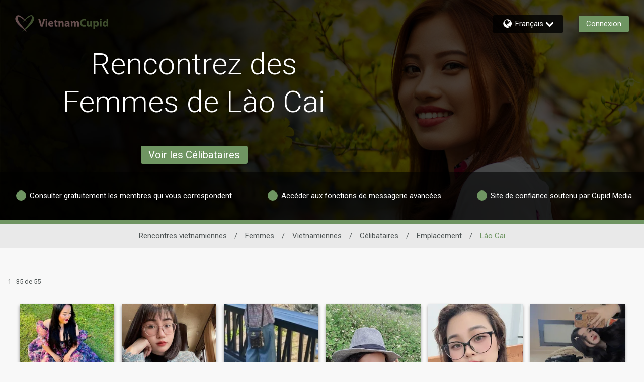

--- FILE ---
content_type: application/javascript
request_url: https://www.vietnamcupid.com/YhGnub/4z/5T/TR1W/ySkQmjgxvG9g0/ziOcbDJSbGzm6m/NCUhTw/PVcEF3x0/ZzgB
body_size: 170220
content:
(function(){if(typeof Array.prototype.entries!=='function'){Object.defineProperty(Array.prototype,'entries',{value:function(){var index=0;const array=this;return {next:function(){if(index<array.length){return {value:[index,array[index++]],done:false};}else{return {done:true};}},[Symbol.iterator]:function(){return this;}};},writable:true,configurable:true});}}());(function(){Yg();EKs();BEs();var xY=function(tD,dh){return tD<=dh;};function BEs(){rr=DG+R*qx,YK=Bw+zg*qx+zr*qx*qx+qx*qx*qx,Es=zg+Hs*qx+DG*qx*qx,Gz=R+zr*qx+zr*qx*qx+qx*qx*qx,VT=ls+zr*qx+ls*qx*qx+qx*qx*qx,gX=zg+TG*qx+qx*qx+qx*qx*qx,mz=Ud+zg*qx+Bw*qx*qx+TG*qx*qx*qx,Bt=zr+DG*qx+R*qx*qx+qx*qx*qx,mY=Hs+Ud*qx+ls*qx*qx+qx*qx*qx,MY=DG+TG*qx+Bw*qx*qx+qx*qx*qx,Jd=QZ+Hs*qx,fP=R+zg*qx+R*qx*qx,gT=QZ+Bw*qx+DG*qx*qx,Mt=Ud+TG*qx+ls*qx*qx,AS=zg+Ud*qx+Bw*qx*qx+qx*qx*qx,bw=R+qx,V6=DG+ls*qx+TG*qx*qx+qx*qx*qx,BE=TG+DG*qx+DG*qx*qx+qx*qx*qx,DP=zg+zr*qx+Bw*qx*qx,pj=Ud+TG*qx,t4=DG+R*qx+Bw*qx*qx+qx*qx*qx,Jh=Ud+Ud*qx+Bw*qx*qx+qx*qx*qx,Fg=Ud+Ud*qx+Bw*qx*qx,WC=ls+DG*qx+qx*qx,YW=TG+DG*qx+qx*qx,nK=Hs+ls*qx+Bw*qx*qx+qx*qx*qx,mD=R+ls*qx+qx*qx+qx*qx*qx,AW=DG+zg*qx+Bw*qx*qx,X4=zg+zr*qx+ls*qx*qx+qx*qx*qx,wN=Hs+R*qx+R*qx*qx+qx*qx*qx,dW=TG+Bw*qx+Bw*qx*qx,MB=QZ+TG*qx+R*qx*qx,Eh=Bw+ls*qx+ls*qx*qx+qx*qx*qx,hE=Ud+zg*qx+qx*qx+qx*qx*qx,Br=TG+Hs*qx,VN=Ud+DG*qx+qx*qx+qx*qx*qx,Nv=Hs+TG*qx+TG*qx*qx+qx*qx*qx,Tk=Bw+DG*qx+DG*qx*qx,Kz=Bw+qx+Ud*qx*qx+qx*qx*qx,NX=Bw+zg*qx+Ud*qx*qx+qx*qx*qx,xK=DG+DG*qx+ls*qx*qx+qx*qx*qx,KD=Hs+Ud*qx+qx*qx+qx*qx*qx,Ms=TG+Ud*qx+ls*qx*qx,jd=zg+zg*qx+R*qx*qx,zL=Ud+TG*qx+zr*qx*qx+qx*qx*qx,RP=zr+TG*qx+R*qx*qx,sZ=R+zg*qx+Bw*qx*qx,gQ=Hs+zr*qx,hx=QZ+Bw*qx,Uj=QZ+ls*qx+Hs*qx*qx,m0=Bw+zg*qx+DG*qx*qx+qx*qx*qx,pW=ls+R*qx+TG*qx*qx,Wt=zg+Ud*qx+qx*qx+qx*qx*qx,gC=zg+qx+TG*qx*qx,wC=Ud+DG*qx+DG*qx*qx,lD=zr+R*qx+Bw*qx*qx+qx*qx*qx,rJ=Hs+TG*qx+ls*qx*qx,kl=zr+zg*qx+Hs*qx*qx+qx*qx*qx,CJ=R+qx+Ud*qx*qx+qx*qx*qx,WA=Ud+ls*qx+ls*qx*qx+qx*qx*qx,SK=Bw+DG*qx+ls*qx*qx+qx*qx*qx,qQ=TG+DG*qx,Hx=TG+DG*qx+Bw*qx*qx,f9=zr+Hs*qx+R*qx*qx+qx*qx*qx,KY=zr+ls*qx+ls*qx*qx+qx*qx*qx,gY=ls+DG*qx+DG*qx*qx+qx*qx*qx,vv=zr+ls*qx+DG*qx*qx+qx*qx*qx,ql=QZ+TG*qx+ls*qx*qx+qx*qx*qx,Mh=DG+Ud*qx+qx*qx+qx*qx*qx,RD=R+Hs*qx+ls*qx*qx+qx*qx*qx,EW=R+Hs*qx,ZL=Hs+Bw*qx+Ud*qx*qx+qx*qx*qx,Y0=zg+R*qx+TG*qx*qx,IL=TG+ls*qx+Hs*qx*qx,vt=R+Ud*qx+zr*qx*qx+qx*qx*qx,AB=zr+qx+Hs*qx*qx,dY=Ud+Bw*qx+zr*qx*qx+qx*qx*qx,Bs=Hs+ls*qx+Ud*qx*qx+qx*qx*qx,kP=Hs+zr*qx+ls*qx*qx,xt=zr+Hs*qx+qx*qx+qx*qx*qx,RW=Hs+Hs*qx+ls*qx*qx,bx=zr+Hs*qx+qx*qx,dS=ls+TG*qx,WW=zg+qx+R*qx*qx,C9=zg+Hs*qx+Ud*qx*qx+qx*qx*qx,LN=zg+Hs*qx+TG*qx*qx+qx*qx*qx,Qh=Hs+Bw*qx+Hs*qx*qx+qx*qx*qx,Z9=zg+TG*qx+Hs*qx*qx+qx*qx*qx,dC=zr+zg*qx+Bw*qx*qx,NW=TG+zr*qx+Hs*qx*qx,bL=QZ+DG*qx+qx*qx+qx*qx*qx,OL=R+Bw*qx+Bw*qx*qx+qx*qx*qx,UX=QZ+ls*qx+qx*qx+qx*qx*qx,JS=Ud+TG*qx+Ud*qx*qx+qx*qx*qx,T0=R+R*qx+zr*qx*qx,jx=R+Bw*qx+R*qx*qx,GD=zg+Hs*qx+ls*qx*qx,QS=Hs+R*qx+ls*qx*qx,Pr=zr+ls*qx+DG*qx*qx,LX=ls+zr*qx+Hs*qx*qx+qx*qx*qx,mG=Hs+TG*qx+TG*qx*qx,IT=ls+qx+qx*qx,v4=QZ+Hs*qx+Hs*qx*qx+qx*qx*qx,kw=DG+Hs*qx,bg=Ud+R*qx+ls*qx*qx,SS=R+zg*qx+Hs*qx*qx+qx*qx*qx,gS=QZ+Hs*qx+ls*qx*qx+qx*qx*qx,bv=DG+ls*qx+R*qx*qx+qx*qx*qx,IP=QZ+Hs*qx+DG*qx*qx,wS=DG+R*qx+Hs*qx*qx+qx*qx*qx,WG=Ud+Hs*qx+ls*qx*qx,pS=DG+Hs*qx+R*qx*qx+TG*qx*qx*qx,hv=ls+zg*qx+ls*qx*qx+qx*qx*qx,WQ=QZ+ls*qx+qx*qx,s4=ls+Hs*qx+Ud*qx*qx+qx*qx*qx,GX=zg+DG*qx+qx*qx+qx*qx*qx,O=Hs+zg*qx+qx*qx,ZN=TG+R*qx+TG*qx*qx+qx*qx*qx,wX=QZ+TG*qx+R*qx*qx+qx*qx*qx,bJ=Ud+ls*qx+Ud*qx*qx+qx*qx*qx,Pg=Ud+DG*qx+R*qx*qx+qx*qx*qx,rK=zr+Ud*qx+DG*qx*qx+qx*qx*qx,wE=zr+Bw*qx+R*qx*qx+qx*qx*qx,js=ls+qx+R*qx*qx,At=QZ+R*qx+Hs*qx*qx+qx*qx*qx,Rj=QZ+zr*qx+Hs*qx*qx,jw=DG+zr*qx+Hs*qx*qx,zh=QZ+Hs*qx+qx*qx+qx*qx*qx,HX=Hs+zr*qx+Ud*qx*qx+qx*qx*qx,XY=ls+Bw*qx+Bw*qx*qx+qx*qx*qx,BB=DG+DG*qx+Hs*qx*qx,Kt=Bw+zr*qx+Bw*qx*qx+qx*qx*qx,cr=QZ+Hs*qx+ls*qx*qx,lv=zr+Ud*qx+Ud*qx*qx+qx*qx*qx,As=R+TG*qx+ls*qx*qx,S=Bw+DG*qx+Ud*qx*qx+qx*qx*qx,EZ=TG+Hs*qx+DG*qx*qx,G9=Hs+qx+zr*qx*qx+qx*qx*qx,LJ=Ud+zg*qx+Bw*qx*qx+qx*qx*qx,U4=TG+ls*qx+Bw*qx*qx+qx*qx*qx,cA=Ud+R*qx+ls*qx*qx+qx*qx*qx,IX=TG+Ud*qx+ls*qx*qx+qx*qx*qx,EP=Bw+Hs*qx+qx*qx,B4=zr+ls*qx+zr*qx*qx+qx*qx*qx,vs=Ud+Hs*qx+qx*qx,kJ=Hs+Hs*qx+Ud*qx*qx+qx*qx*qx,Wh=Bw+Ud*qx+Ud*qx*qx+qx*qx*qx,kd=Hs+R*qx+TG*qx*qx,nX=QZ+Ud*qx+Ud*qx*qx+qx*qx*qx,MT=ls+R*qx+zg*qx*qx,wZ=zr+ls*qx+R*qx*qx,r9=QZ+zg*qx+DG*qx*qx,BS=zr+Bw*qx+qx*qx+qx*qx*qx,hA=R+ls*qx+R*qx*qx+qx*qx*qx,mK=Hs+Hs*qx+zr*qx*qx+qx*qx*qx,mA=zr+ls*qx+qx*qx+qx*qx*qx,XS=Ud+TG*qx+DG*qx*qx+qx*qx*qx,qS=ls+zr*qx+Bw*qx*qx+TG*qx*qx*qx,PS=DG+qx+Bw*qx*qx+qx*qx*qx,Cd=QZ+TG*qx+Hs*qx*qx,NZ=Hs+ls*qx+TG*qx*qx,dL=Hs+Hs*qx+TG*qx*qx+qx*qx*qx,pt=Hs+zg*qx+Ud*qx*qx+qx*qx*qx,dE=Hs+Bw*qx+R*qx*qx+qx*qx*qx,lK=Bw+DG*qx+DG*qx*qx+qx*qx*qx,US=Ud+zr*qx+qx*qx+qx*qx*qx,nv=ls+Ud*qx+DG*qx*qx+qx*qx*qx,hh=zg+Bw*qx+Ud*qx*qx+qx*qx*qx,rv=TG+Ud*qx+Ud*qx*qx+qx*qx*qx,KL=DG+Ud*qx+ls*qx*qx+qx*qx*qx,K9=Bw+zr*qx+Bw*qx*qx,nD=TG+R*qx+DG*qx*qx,Zh=Hs+zr*qx+DG*qx*qx,WS=Ud+Ud*qx+Hs*qx*qx+qx*qx*qx,gA=Hs+Bw*qx+qx*qx+qx*qx*qx,LK=Ud+Hs*qx+Ud*qx*qx+qx*qx*qx,wJ=ls+ls*qx+Hs*qx*qx+qx*qx*qx,Jx=zg+ls*qx+qx*qx,Qs=QZ+zr*qx+TG*qx*qx,wQ=DG+qx+qx*qx,hs=QZ+zr*qx+qx*qx,lA=TG+Ud*qx+zr*qx*qx+qx*qx*qx,GJ=TG+R*qx+qx*qx+qx*qx*qx,Cv=Bw+Ud*qx+qx*qx+qx*qx*qx,D0=zg+qx+qx*qx,pE=zg+R*qx+DG*qx*qx+qx*qx*qx,Ov=R+TG*qx+Hs*qx*qx+qx*qx*qx,YG=QZ+Bw*qx+qx*qx,V0=Bw+Bw*qx+qx*qx,mS=ls+TG*qx+Hs*qx*qx+qx*qx*qx,HB=Bw+DG*qx+Bw*qx*qx+Bw*qx*qx*qx+R*qx*qx*qx*qx,PT=zg+TG*qx,k0=ls+ls*qx+Hs*qx*qx,Ct=ls+Ud*qx+TG*qx*qx+qx*qx*qx,nC=ls+Bw*qx+qx*qx,QW=zr+zr*qx+Hs*qx*qx+qx*qx*qx,Xl=Bw+Bw*qx+R*qx*qx+qx*qx*qx,Uw=ls+Ud*qx+Hs*qx*qx,gv=DG+TG*qx+qx*qx+qx*qx*qx,VP=ls+R*qx+qx*qx+qx*qx*qx,Xg=Ud+qx+qx*qx,RK=R+qx+Bw*qx*qx+qx*qx*qx,Jg=TG+DG*qx+Ud*qx*qx+qx*qx*qx,RZ=TG+R*qx+R*qx*qx,bC=Hs+Hs*qx+Hs*qx*qx,Ph=Bw+ls*qx+zr*qx*qx+qx*qx*qx,UQ=ls+Bw*qx,ph=Bw+zg*qx+qx*qx+qx*qx*qx,zK=Bw+qx+Bw*qx*qx+qx*qx*qx,jE=Ud+qx+R*qx*qx+qx*qx*qx,w4=TG+TG*qx+Ud*qx*qx+qx*qx*qx,A4=zr+DG*qx+ls*qx*qx+qx*qx*qx,mv=Hs+Hs*qx+DG*qx*qx+qx*qx*qx,RL=Hs+zr*qx+Hs*qx*qx+qx*qx*qx,ED=Bw+Hs*qx+Hs*qx*qx+qx*qx*qx,Tg=DG+Hs*qx+Bw*qx*qx,DJ=R+zr*qx+ls*qx*qx+qx*qx*qx,dX=R+zg*qx+ls*qx*qx+qx*qx*qx,TQ=Hs+R*qx,DD=TG+R*qx+DG*qx*qx+qx*qx*qx,qr=zr+DG*qx+qx*qx,jt=zg+zg*qx+ls*qx*qx,Yk=Hs+zr*qx+Bw*qx*qx+qx*qx*qx,W4=DG+R*qx+R*qx*qx+qx*qx*qx,Zw=DG+Ud*qx+ls*qx*qx,Dj=DG+ls*qx+Bw*qx*qx,PY=ls+TG*qx+ls*qx*qx+qx*qx*qx,FD=DG+DG*qx+R*qx*qx+qx*qx*qx,sg=ls+Hs*qx+TG*qx*qx,Zg=ls+zg*qx+R*qx*qx+qx*qx*qx,YS=Ud+Bw*qx+Hs*qx*qx+qx*qx*qx,Cz=ls+Hs*qx+qx*qx+qx*qx*qx,IA=DG+ls*qx+qx*qx+qx*qx*qx,vL=Ud+qx+Ud*qx*qx+qx*qx*qx,gD=Ud+Hs*qx+ls*qx*qx+qx*qx*qx,QE=Hs+zg*qx+ls*qx*qx+qx*qx*qx,b0=QZ+R*qx+ls*qx*qx,G0=ls+ls*qx+Ud*qx*qx+qx*qx*qx,cX=ls+Ud*qx+Ud*qx*qx+qx*qx*qx,TX=Ud+Bw*qx+ls*qx*qx+qx*qx*qx,bY=R+R*qx+Ud*qx*qx+qx*qx*qx,lJ=zr+ls*qx+zg*qx*qx+qx*qx*qx,zl=zg+zg*qx+DG*qx*qx+qx*qx*qx,st=Ud+zr*qx+TG*qx*qx+qx*qx*qx,Vs=QZ+Hs*qx+R*qx*qx,Ex=zg+DG*qx+DG*qx*qx,rG=DG+Hs*qx+R*qx*qx,Wj=zr+Hs*qx+Hs*qx*qx,FY=Bw+Hs*qx+DG*qx*qx,XC=Hs+Hs*qx,Ql=zg+Hs*qx+DG*qx*qx+qx*qx*qx,bK=Hs+Ud*qx+TG*qx*qx+qx*qx*qx,Ts=zg+zg*qx+qx*qx,DT=DG+Hs*qx+ls*qx*qx,cK=Bw+Bw*qx+qx*qx+qx*qx*qx,K0=R+TG*qx+ls*qx*qx+qx*qx*qx,JC=QZ+Ud*qx+DG*qx*qx,BC=zr+DG*qx+DG*qx*qx,Ld=Hs+Ud*qx+zg*qx*qx,L9=DG+Bw*qx+Ud*qx*qx+qx*qx*qx,SB=ls+Bw*qx+qx*qx+qx*qx*qx,It=Bw+Bw*qx+DG*qx*qx+qx*qx*qx,bt=zr+Hs*qx+Ud*qx*qx+qx*qx*qx,CS=Hs+Ud*qx+Ud*qx*qx+qx*qx*qx,ZP=zr+DG*qx,VA=DG+Bw*qx+ls*qx*qx+qx*qx*qx,nk=TG+Ud*qx+DG*qx*qx,Q0=TG+zr*qx+ls*qx*qx,IN=TG+TG*qx+ls*qx*qx+qx*qx*qx,Yd=zg+ls*qx+ls*qx*qx,BN=Bw+DG*qx+zg*qx*qx+qx*qx*qx,EG=zr+Hs*qx+TG*qx*qx,EL=zg+zg*qx+Ud*qx*qx+qx*qx*qx,xP=R+TG*qx+qx*qx,jK=R+qx+TG*qx*qx+qx*qx*qx,Cx=TG+qx,LB=QZ+qx+qx*qx,sX=Bw+qx+qx*qx+qx*qx*qx,md=Bw+ls*qx+DG*qx*qx,ML=R+ls*qx+qx*qx,x4=Ud+Bw*qx+DG*qx*qx+qx*qx*qx,xj=Hs+ls*qx,N0=ls+Hs*qx+DG*qx*qx,XP=R+R*qx+Hs*qx*qx,RG=Ud+zr*qx+zg*qx*qx,sP=Bw+Hs*qx+R*qx*qx,YE=zg+DG*qx+Bw*qx*qx+qx*qx*qx,vX=DG+Bw*qx+DG*qx*qx+qx*qx*qx,E4=DG+R*qx+Ud*qx*qx+qx*qx*qx,jk=ls+R*qx+R*qx*qx,lT=Ud+Hs*qx+TG*qx*qx+qx*qx*qx,ml=ls+Ud*qx+R*qx*qx+qx*qx*qx,HN=ls+ls*qx+ls*qx*qx+qx*qx*qx,TZ=DG+Bw*qx+ls*qx*qx,ZC=R+TG*qx+TG*qx*qx,BY=Ud+Bw*qx+Ud*qx*qx+qx*qx*qx,CA=ls+TG*qx+qx*qx+qx*qx*qx,Fl=QZ+ls*qx+Hs*qx*qx+qx*qx*qx,pK=QZ+Hs*qx+Hs*qx*qx,gK=TG+R*qx+Ud*qx*qx+qx*qx*qx,PG=zr+R*qx+Bw*qx*qx,ks=TG+ls*qx+TG*qx*qx,El=Bw+qx+TG*qx*qx+qx*qx*qx,N=TG+Ud*qx+qx*qx,fj=TG+zr*qx+DG*qx*qx,HA=zr+R*qx+Ud*qx*qx+qx*qx*qx,rD=Hs+zg*qx+Bw*qx*qx+qx*qx*qx,lw=QZ+ls*qx+Bw*qx*qx,sT=R+ls*qx+R*qx*qx,Ht=Ud+ls*qx+TG*qx*qx+TG*qx*qx*qx,CL=ls+R*qx+R*qx*qx+qx*qx*qx,jr=R+R*qx,xz=R+Ud*qx+TG*qx*qx+qx*qx*qx,EQ=Bw+qx,hY=Bw+R*qx+DG*qx*qx+qx*qx*qx,WL=DG+qx+qx*qx+qx*qx*qx,DC=Ud+ls*qx+DG*qx*qx,x0=Hs+zr*qx+Hs*qx*qx,tQ=Bw+zg*qx+qx*qx,Qz=zg+zr*qx+TG*qx*qx+qx*qx*qx,th=TG+zg*qx+Bw*qx*qx+TG*qx*qx*qx,CY=TG+zr*qx+DG*qx*qx+qx*qx*qx,UY=zr+qx+DG*qx*qx+qx*qx*qx,WB=Bw+zg*qx+Bw*qx*qx,wW=Bw+Ud*qx+Bw*qx*qx,YD=Hs+qx+TG*qx*qx+qx*qx*qx,l4=Ud+Hs*qx+qx*qx+qx*qx*qx,FJ=Hs+R*qx+qx*qx+qx*qx*qx,wT=DG+Hs*qx+Hs*qx*qx,DW=zr+ls*qx+Ud*qx*qx+qx*qx*qx,q=TG+qx+Ud*qx*qx+qx*qx*qx,Jj=Bw+TG*qx,fG=zg+R*qx+R*qx*qx,fZ=TG+Bw*qx+qx*qx,mJ=ls+TG*qx+Bw*qx*qx+TG*qx*qx*qx,XZ=Bw+R*qx+DG*qx*qx,Wv=zg+ls*qx+ls*qx*qx+qx*qx*qx,RA=ls+Hs*qx+Hs*qx*qx+qx*qx*qx,ZD=DG+DG*qx+TG*qx*qx+qx*qx*qx,gL=QZ+ls*qx+R*qx*qx+qx*qx*qx,Zj=QZ+TG*qx+ls*qx*qx,Xs=DG+Ud*qx+Hs*qx*qx+qx*qx*qx,R9=ls+qx+Hs*qx*qx+qx*qx*qx,gP=Ud+ls*qx+qx*qx,qZ=QZ+R*qx+Bw*qx*qx,qh=zg+Ud*qx+TG*qx*qx+qx*qx*qx,gx=DG+R*qx+Hs*qx*qx,SC=zg+zr*qx+TG*qx*qx,OS=TG+Hs*qx+DG*qx*qx+qx*qx*qx,bz=DG+Hs*qx+Ud*qx*qx+qx*qx*qx,FS=ls+DG*qx+Bw*qx*qx+qx*qx*qx,Rz=ls+ls*qx+qx*qx+qx*qx*qx,B9=TG+zr*qx+Hs*qx*qx+qx*qx*qx,dB=Bw+zg*qx+Hs*qx*qx,VD=Bw+qx+Hs*qx*qx+qx*qx*qx,IC=TG+TG*qx,Wl=Bw+qx+ls*qx*qx+qx*qx*qx,cD=ls+qx+Bw*qx*qx+qx*qx*qx,gz=TG+ls*qx+zr*qx*qx+qx*qx*qx,d9=Ud+DG*qx+zr*qx*qx+qx*qx*qx,bD=R+Hs*qx+R*qx*qx+qx*qx*qx,cY=ls+zr*qx+DG*qx*qx+qx*qx*qx,bS=TG+Ud*qx+Hs*qx*qx+qx*qx*qx,gh=zg+qx+Ud*qx*qx+qx*qx*qx,rd=zr+Bw*qx+Hs*qx*qx,mL=TG+qx+TG*qx*qx+qx*qx*qx,rl=zr+DG*qx+Bw*qx*qx,NC=R+zg*qx+ls*qx*qx+Bw*qx*qx*qx+Bw*qx*qx*qx*qx,kA=zg+zg*qx+Hs*qx*qx+qx*qx*qx,XQ=zg+TG*qx+TG*qx*qx,Wz=Bw+Bw*qx+Hs*qx*qx+qx*qx*qx,xQ=Hs+DG*qx+ls*qx*qx,Gh=Ud+DG*qx+Hs*qx*qx+qx*qx*qx,RT=Bw+R*qx,j4=QZ+ls*qx+Ud*qx*qx+qx*qx*qx,lE=Ud+TG*qx+Bw*qx*qx+qx*qx*qx,zt=Ud+Ud*qx+qx*qx+qx*qx*qx,Ml=zg+zg*qx+qx*qx+qx*qx*qx,lG=TG+ls*qx,MA=ls+ls*qx+TG*qx*qx+qx*qx*qx,cz=Bw+DG*qx+qx*qx+qx*qx*qx,SA=R+qx+qx*qx+qx*qx*qx,DY=R+zr*qx+Hs*qx*qx+qx*qx*qx,RY=zr+qx+Ud*qx*qx+qx*qx*qx,xJ=zr+Hs*qx+ls*qx*qx+qx*qx*qx,rS=TG+zr*qx+R*qx*qx+qx*qx*qx,nE=Hs+R*qx+Hs*qx*qx+qx*qx*qx,gk=zg+Bw*qx+TG*qx*qx,OZ=R+Bw*qx,HQ=DG+qx,vN=Ud+DG*qx+ls*qx*qx+qx*qx*qx,rL=R+DG*qx+qx*qx,Px=Ud+Hs*qx+Bw*qx*qx,OC=Hs+ls*qx+qx*qx,vK=TG+Bw*qx+TG*qx*qx+TG*qx*qx*qx,Ih=R+TG*qx+DG*qx*qx+qx*qx*qx,kC=Ud+Ud*qx+DG*qx*qx,ZB=Bw+ls*qx+Hs*qx*qx,gJ=Hs+TG*qx+DG*qx*qx+qx*qx*qx,wA=DG+TG*qx+DG*qx*qx,Az=zr+Hs*qx+Bw*qx*qx,sh=QZ+zg*qx,AE=Hs+zg*qx+Hs*qx*qx+qx*qx*qx,JL=DG+TG*qx+Hs*qx*qx+qx*qx*qx,XX=R+zg*qx+qx*qx+qx*qx*qx,VY=Ud+TG*qx+TG*qx*qx+qx*qx*qx,EX=TG+ls*qx+ls*qx*qx+qx*qx*qx,KX=QZ+DG*qx+TG*qx*qx+qx*qx*qx,ZG=R+zg*qx+ls*qx*qx,mh=zr+TG*qx+ls*qx*qx+qx*qx*qx,Y4=Bw+TG*qx+R*qx*qx+qx*qx*qx,G4=zr+qx+R*qx*qx+qx*qx*qx,fE=Ud+DG*qx+Ud*qx*qx+qx*qx*qx,Uz=zr+ls*qx+Bw*qx*qx+qx*qx*qx,J6=DG+ls*qx+Bw*qx*qx+qx*qx*qx,NL=QZ+TG*qx+DG*qx*qx+qx*qx*qx,VL=zr+TG*qx+DG*qx*qx+qx*qx*qx,bj=ls+Bw*qx+Hs*qx*qx,Tz=Hs+qx+ls*qx*qx+qx*qx*qx,UN=zg+ls*qx+Hs*qx*qx+qx*qx*qx,zS=ls+R*qx+zr*qx*qx+qx*qx*qx,zv=R+DG*qx+DG*qx*qx+qx*qx*qx,vg=zg+qx+Bw*qx*qx+qx*qx*qx,lt=QZ+R*qx+Ud*qx*qx+qx*qx*qx,ng=Ud+Ud*qx+zr*qx*qx,tx=Bw+ls*qx+R*qx*qx+qx*qx*qx,IJ=QZ+Hs*qx+DG*qx*qx+qx*qx*qx,DX=Ud+Hs*qx+Bw*qx*qx+qx*qx*qx,mE=zr+R*qx+ls*qx*qx+qx*qx*qx,Fv=Bw+Ud*qx+zr*qx*qx+qx*qx*qx,Fs=ls+R*qx,ZJ=TG+zr*qx+Ud*qx*qx+qx*qx*qx,k6=zr+Ud*qx+qx*qx+qx*qx*qx,cS=TG+qx+qx*qx+qx*qx*qx,fs=ls+Bw*qx+Bw*qx*qx,sw=zr+zg*qx,JA=Bw+Hs*qx+TG*qx*qx+TG*qx*qx*qx,wY=R+Hs*qx+Hs*qx*qx+qx*qx*qx,Eg=DG+Ud*qx+Bw*qx*qx,GL=Hs+qx+R*qx*qx+qx*qx*qx,ct=ls+zr*qx+R*qx*qx+qx*qx*qx,Vd=QZ+TG*qx+qx*qx,pJ=DG+TG*qx+Ud*qx*qx+qx*qx*qx,qN=ls+R*qx+ls*qx*qx,JJ=zr+Hs*qx+R*qx*qx+TG*qx*qx*qx,jY=Bw+Bw*qx+TG*qx*qx+qx*qx*qx,QX=QZ+Hs*qx+Ud*qx*qx+qx*qx*qx,c6=R+zg*qx+DG*qx*qx+qx*qx*qx,n6=TG+Hs*qx+Bw*qx*qx+qx*qx*qx,fD=DG+Ud*qx+DG*qx*qx+qx*qx*qx,dr=ls+zr*qx+ls*qx*qx,FA=TG+Ud*qx+R*qx*qx+qx*qx*qx,YX=zg+TG*qx+Ud*qx*qx+qx*qx*qx,pA=Bw+Bw*qx+Bw*qx*qx+qx*qx*qx,C6=ls+TG*qx+DG*qx*qx+qx*qx*qx,Qk=Bw+Ud*qx+DG*qx*qx,CE=zg+Ud*qx+DG*qx*qx,IK=QZ+Ud*qx+Bw*qx*qx+qx*qx*qx,dN=Hs+Hs*qx+ls*qx*qx+qx*qx*qx,rz=Hs+Ud*qx+Bw*qx*qx+qx*qx*qx,PD=zg+R*qx+Ud*qx*qx+qx*qx*qx,mQ=R+DG*qx,tj=ls+ls*qx+DG*qx*qx+DG*qx*qx*qx,kX=zr+zr*qx+DG*qx*qx+qx*qx*qx,ND=ls+zg*qx+Bw*qx*qx+qx*qx*qx,WN=zr+TG*qx+Hs*qx*qx+qx*qx*qx,wl=QZ+Ud*qx+ls*qx*qx,vl=QZ+R*qx+zr*qx*qx+qx*qx*qx,pZ=Bw+qx+DG*qx*qx,QA=TG+Hs*qx+qx*qx+qx*qx*qx,BQ=QZ+ls*qx,Pd=ls+ls*qx,jz=R+ls*qx+Hs*qx*qx+qx*qx*qx,Bj=R+Ud*qx+qx*qx,b6=TG+ls*qx+DG*qx*qx+qx*qx*qx,PW=zr+zr*qx+qx*qx,XK=zr+zr*qx+Ud*qx*qx+qx*qx*qx,nN=TG+zr*qx+R*qx*qx+TG*qx*qx*qx,K4=Bw+Ud*qx+Hs*qx*qx+qx*qx*qx,Zv=TG+Ud*qx+TG*qx*qx,xh=ls+zr*qx+Bw*qx*qx+qx*qx*qx,qv=QZ+Ud*qx+TG*qx*qx+qx*qx*qx,ws=Ud+ls*qx,W6=R+Hs*qx+qx*qx+qx*qx*qx,SD=DG+zr*qx+Ud*qx*qx+qx*qx*qx,Rr=R+R*qx+qx*qx,x6=QZ+Ud*qx+Hs*qx*qx+qx*qx*qx,WE=zg+R*qx+qx*qx+qx*qx*qx,Aj=Hs+Bw*qx+Hs*qx*qx,bG=DG+Hs*qx+qx*qx,br=zg+qx+DG*qx*qx,Z0=Bw+Bw*qx,Nz=TG+qx+Bw*qx*qx+qx*qx*qx,RQ=TG+R*qx+Hs*qx*qx,Ys=QZ+R*qx+DG*qx*qx,YZ=Bw+zr*qx+ls*qx*qx,L4=zr+zg*qx+DG*qx*qx+qx*qx*qx,Kj=R+zr*qx+Hs*qx*qx,v9=zg+DG*qx+Ud*qx*qx+qx*qx*qx,wt=TG+R*qx+R*qx*qx+qx*qx*qx,xD=DG+TG*qx+DG*qx*qx+qx*qx*qx,tN=Ud+zg*qx+Hs*qx*qx+qx*qx*qx,W0=QZ+R*qx+ls*qx*qx+qx*qx*qx,sz=Hs+DG*qx+DG*qx*qx+qx*qx*qx,MD=QZ+zg*qx+ls*qx*qx+qx*qx*qx,Ds=Ud+zr*qx+Bw*qx*qx,P4=Ud+zr*qx+Ud*qx*qx+qx*qx*qx,N9=R+Hs*qx+Hs*qx*qx,p9=ls+zg*qx+Bw*qx*qx+TG*qx*qx*qx,b4=Ud+ls*qx+Hs*qx*qx+qx*qx*qx,Rg=QZ+Hs*qx+TG*qx*qx,lZ=R+TG*qx,jD=ls+Bw*qx+R*qx*qx+TG*qx*qx*qx,jh=QZ+DG*qx+DG*qx*qx+qx*qx*qx,Mz=ls+qx+ls*qx*qx+qx*qx*qx,Iw=Hs+Bw*qx+qx*qx,dK=QZ+Bw*qx+qx*qx+qx*qx*qx,Nk=Hs+Ud*qx+Hs*qx*qx,E6=R+ls*qx+zr*qx*qx+qx*qx*qx,qG=R+Hs*qx+Bw*qx*qx,tC=zr+Hs*qx+R*qx*qx,r4=Hs+TG*qx+Bw*qx*qx+TG*qx*qx*qx,Cl=Ud+R*qx+Bw*qx*qx+qx*qx*qx,r6=Ud+Hs*qx+Hs*qx*qx+qx*qx*qx,NY=TG+TG*qx+qx*qx+qx*qx*qx,JN=Hs+qx+DG*qx*qx+qx*qx*qx,Yr=zg+zr*qx,Vv=Bw+Hs*qx+qx*qx+qx*qx*qx,lx=Ud+ls*qx+ls*qx*qx,Et=ls+zg*qx+Hs*qx*qx+qx*qx*qx,Kg=TG+Hs*qx+R*qx*qx+qx*qx*qx,sD=QZ+ls*qx+DG*qx*qx+qx*qx*qx,Ak=Ud+TG*qx+TG*qx*qx,XD=Bw+ls*qx+DG*qx*qx+qx*qx*qx,UP=ls+R*qx+Bw*qx*qx+qx*qx*qx,G6=Hs+zr*qx+qx*qx+qx*qx*qx,xx=R+DG*qx+ls*qx*qx,qW=Bw+Bw*qx+DG*qx*qx,xr=R+R*qx+DG*qx*qx,gZ=zg+Bw*qx+Hs*qx*qx,Vz=QZ+DG*qx+ls*qx*qx+qx*qx*qx,L=TG+Hs*qx+R*qx*qx,SN=zg+R*qx+ls*qx*qx+qx*qx*qx,Yv=Ud+zg*qx+DG*qx*qx+qx*qx*qx,Bz=Hs+DG*qx+Ud*qx*qx+qx*qx*qx,QL=TG+Bw*qx+Ud*qx*qx+qx*qx*qx,cB=DG+R*qx+DG*qx*qx,Xx=Hs+TG*qx,vk=Hs+TG*qx+DG*qx*qx,kh=TG+R*qx+ls*qx*qx+qx*qx*qx,jA=R+R*qx+Hs*qx*qx+qx*qx*qx,EJ=DG+Hs*qx+Hs*qx*qx+qx*qx*qx,CD=zg+ls*qx+Bw*qx*qx+qx*qx*qx,R0=zr+qx+qx*qx,fX=DG+Hs*qx+R*qx*qx+qx*qx*qx,cl=ls+Hs*qx+ls*qx*qx+qx*qx*qx,mW=ls+R*qx+qx*qx,RE=Hs+TG*qx+Hs*qx*qx+qx*qx*qx,L0=DG+ls*qx,Ol=R+zr*qx+qx*qx+qx*qx*qx,Q4=zg+qx+Hs*qx*qx+qx*qx*qx,kS=Hs+DG*qx+TG*qx*qx+qx*qx*qx,P9=ls+Hs*qx+qx*qx,Iz=zg+qx+DG*qx*qx+qx*qx*qx,JX=QZ+qx+DG*qx*qx+qx*qx*qx,MX=Bw+Ud*qx+TG*qx*qx+qx*qx*qx,Mx=Bw+ls*qx+R*qx*qx,mr=DG+DG*qx,QQ=Hs+zr*qx+qx*qx,xs=Hs+DG*qx+DG*qx*qx,Od=QZ+Bw*qx+Bw*qx*qx,Lz=zr+Ud*qx+TG*qx*qx+qx*qx*qx,QN=zg+DG*qx+ls*qx*qx+qx*qx*qx,U=zr+Bw*qx,HJ=Ud+qx+ls*qx*qx+qx*qx*qx,U9=R+zr*qx+Bw*qx*qx+qx*qx*qx,nZ=zr+Ud*qx+R*qx*qx,Vt=Hs+DG*qx+Bw*qx*qx+qx*qx*qx,JZ=DG+ls*qx+ls*qx*qx,nd=TG+zg*qx+Hs*qx*qx,dv=Hs+zr*qx+TG*qx*qx+qx*qx*qx,Yz=QZ+TG*qx+Hs*qx*qx+qx*qx*qx,tX=R+DG*qx+Hs*qx*qx+qx*qx*qx,rk=ls+Bw*qx+ls*qx*qx,N6=QZ+zr*qx+Bw*qx*qx+qx*qx*qx,rx=ls+zg*qx+DG*qx*qx,B6=TG+zg*qx+Ud*qx*qx+qx*qx*qx,hw=Hs+qx+R*qx*qx,mT=QZ+Ud*qx+qx*qx,Oh=QZ+DG*qx+ls*qx*qx,cx=TG+Hs*qx+ls*qx*qx,Y9=Ud+zg*qx+Ud*qx*qx+qx*qx*qx,nS=Ud+Hs*qx+DG*qx*qx+qx*qx*qx,kN=zr+zg*qx+ls*qx*qx+qx*qx*qx,Ut=ls+R*qx+ls*qx*qx+qx*qx*qx,BX=Bw+DG*qx+ls*qx*qx,sB=QZ+DG*qx,tJ=ls+ls*qx+DG*qx*qx+qx*qx*qx,FE=R+Ud*qx+TG*qx*qx+TG*qx*qx*qx,dQ=R+ls*qx+ls*qx*qx,QC=Hs+R*qx+DG*qx*qx,jZ=Bw+Hs*qx,Ew=R+R*qx+Bw*qx*qx,bd=Ud+zg*qx+ls*qx*qx+qx*qx*qx,lY=DG+zg*qx+Hs*qx*qx+qx*qx*qx,NN=zg+qx+TG*qx*qx+qx*qx*qx,Ad=DG+TG*qx,Ah=DG+zg*qx+R*qx*qx+qx*qx*qx,mN=DG+Bw*qx+Hs*qx*qx+qx*qx*qx,pX=DG+Hs*qx+qx*qx+qx*qx*qx,PB=Bw+DG*qx,YN=DG+Hs*qx+zr*qx*qx+qx*qx*qx,BW=Bw+zg*qx+TG*qx*qx,d6=QZ+Hs*qx+zr*qx*qx+qx*qx*qx,OQ=Hs+DG*qx+R*qx*qx,Xt=R+zg*qx+TG*qx*qx+qx*qx*qx,Kh=DG+TG*qx+ls*qx*qx+qx*qx*qx,HW=TG+TG*qx+DG*qx*qx,Jv=Hs+TG*qx+Bw*qx*qx+qx*qx*qx,fS=DG+Ud*qx+R*qx*qx+qx*qx*qx,p6=Bw+qx+DG*qx*qx+qx*qx*qx,Pz=zr+zg*qx+Bw*qx*qx+qx*qx*qx,hK=Ud+ls*qx+DG*qx*qx+qx*qx*qx,JD=zr+Ud*qx+Hs*qx*qx+qx*qx*qx,EB=R+DG*qx+Bw*qx*qx+Bw*qx*qx*qx+R*qx*qx*qx*qx,Zl=R+ls*qx+ls*qx*qx+qx*qx*qx,AD=QZ+zg*qx+Ud*qx*qx+qx*qx*qx,WX=zr+Bw*qx+Bw*qx*qx+qx*qx*qx,CZ=zg+qx,Fz=DG+R*qx+DG*qx*qx+qx*qx*qx,kZ=R+TG*qx+qx*qx+qx*qx*qx,vd=Ud+ls*qx+DG*qx*qx+R*qx*qx*qx+Bw*qx*qx*qx*qx,jT=Bw+ls*qx+qx*qx,rt=QZ+ls*qx+TG*qx*qx,vw=zg+Hs*qx+qx*qx,UA=Bw+zr*qx+qx*qx+qx*qx*qx,Lx=Ud+Hs*qx+zr*qx*qx,H6=ls+zg*qx+zr*qx*qx+qx*qx*qx,FX=R+DG*qx+qx*qx+qx*qx*qx,NE=Hs+Bw*qx+DG*qx*qx+qx*qx*qx,fL=zg+TG*qx+DG*qx*qx+qx*qx*qx,tw=zr+ls*qx+TG*qx*qx,HS=Bw+TG*qx+DG*qx*qx+qx*qx*qx,MP=R+ls*qx,GS=zg+R*qx+Bw*qx*qx+qx*qx*qx,xW=zr+qx+Bw*qx*qx,pN=R+Ud*qx+Bw*qx*qx+qx*qx*qx,rN=Ud+Ud*qx+R*qx*qx+TG*qx*qx*qx,vS=zr+zg*qx+qx*qx+qx*qx*qx,Q6=Hs+Ud*qx+DG*qx*qx+qx*qx*qx,wD=R+Ud*qx+R*qx*qx+qx*qx*qx,UD=Bw+DG*qx+R*qx*qx+qx*qx*qx,GK=R+DG*qx+ls*qx*qx+qx*qx*qx,Cw=Hs+Bw*qx+DG*qx*qx,x9=zr+DG*qx+qx*qx+qx*qx*qx,NJ=R+Hs*qx+R*qx*qx+TG*qx*qx*qx,rg=TG+Bw*qx,EA=QZ+R*qx+TG*qx*qx+qx*qx*qx,EK=TG+Bw*qx+Hs*qx*qx+qx*qx*qx,Lk=R+R*qx+TG*qx*qx,m9=Hs+Bw*qx+TG*qx*qx+qx*qx*qx,D4=DG+qx+Ud*qx*qx+qx*qx*qx,Yt=TG+Hs*qx+zr*qx*qx+qx*qx*qx,NK=Bw+zr*qx+ls*qx*qx+qx*qx*qx,Gx=TG+TG*qx+qx*qx,F4=Ud+R*qx+TG*qx*qx+qx*qx*qx,m6=TG+DG*qx+Hs*qx*qx+qx*qx*qx,CP=zg+qx+ls*qx*qx,AT=Ud+R*qx,Sh=QZ+Bw*qx+ls*qx*qx+qx*qx*qx,rA=zr+Ud*qx+ls*qx*qx+qx*qx*qx,qg=TG+Hs*qx+Hs*qx*qx,kQ=Bw+Hs*qx+Hs*qx*qx,Hz=DG+DG*qx+Hs*qx*qx+qx*qx*qx,NA=zg+Ud*qx+ls*qx*qx+qx*qx*qx,kz=R+R*qx+Bw*qx*qx+qx*qx*qx,Ag=zr+ls*qx+ls*qx*qx,xN=zg+Bw*qx+Bw*qx*qx+qx*qx*qx,zD=R+R*qx+ls*qx*qx+qx*qx*qx,UZ=R+zg*qx+TG*qx*qx,Dl=DG+zr*qx+Bw*qx*qx+qx*qx*qx,Gj=Hs+qx+TG*qx*qx,J4=TG+Hs*qx+Hs*qx*qx+qx*qx*qx,Ft=Bw+Hs*qx+R*qx*qx+qx*qx*qx,Th=Ud+zr*qx+R*qx*qx+qx*qx*qx,lg=DG+Bw*qx,z4=DG+ls*qx+Hs*qx*qx+qx*qx*qx,S4=R+zr*qx+R*qx*qx+qx*qx*qx,Rk=R+Ud*qx+Bw*qx*qx,nA=DG+DG*qx+Bw*qx*qx+qx*qx*qx,Qw=zg+ls*qx+DG*qx*qx,tE=R+R*qx+DG*qx*qx+qx*qx*qx,BA=zg+zg*qx+Bw*qx*qx+qx*qx*qx,SE=ls+DG*qx+qx*qx+qx*qx*qx,Vj=R+Ud*qx+ls*qx*qx,PA=QZ+TG*qx+Ud*qx*qx+qx*qx*qx,Hl=Bw+Hs*qx+Ud*qx*qx+qx*qx*qx,OE=Hs+TG*qx+qx*qx+qx*qx*qx,Xh=zr+ls*qx+R*qx*qx+qx*qx*qx,MQ=Hs+qx+qx*qx,j6=DG+DG*qx+DG*qx*qx+qx*qx*qx,Vh=Bw+TG*qx+Ud*qx*qx+qx*qx*qx,ON=zr+zr*qx+R*qx*qx,zA=zr+TG*qx+Ud*qx*qx+qx*qx*qx,kt=DG+ls*qx+zr*qx*qx+qx*qx*qx,lL=ls+Bw*qx+Ud*qx*qx+qx*qx*qx,Bl=zg+Bw*qx+R*qx*qx+TG*qx*qx*qx,Lh=Ud+TG*qx+ls*qx*qx+qx*qx*qx,Rh=ls+qx+TG*qx*qx+qx*qx*qx,H0=ls+TG*qx+R*qx*qx+qx*qx*qx,q9=Hs+Hs*qx+R*qx*qx+qx*qx*qx,WJ=R+Bw*qx+ls*qx*qx+qx*qx*qx,s9=R+zg*qx+Ud*qx*qx+qx*qx*qx,hJ=zg+Ud*qx+zr*qx*qx+qx*qx*qx,Dz=Ud+zr*qx+DG*qx*qx+qx*qx*qx,d0=DG+Bw*qx+qx*qx,hW=Ud+TG*qx+qx*qx,hl=Bw+zr*qx+Hs*qx*qx+qx*qx*qx,Dw=Hs+Bw*qx,Xz=DG+DG*qx+qx*qx+qx*qx*qx,UK=TG+zg*qx+R*qx*qx+qx*qx*qx,W9=Ud+R*qx+Ud*qx*qx+qx*qx*qx,Nx=ls+DG*qx+Hs*qx*qx,wh=ls+R*qx+DG*qx*qx+qx*qx*qx,mZ=TG+qx+Hs*qx*qx+qx*qx*qx,FK=R+Ud*qx+DG*qx*qx+qx*qx*qx,f6=ls+Hs*qx+Bw*qx*qx+qx*qx*qx,dg=TG+DG*qx+DG*qx*qx,qt=QZ+Bw*qx+TG*qx*qx+qx*qx*qx,px=zg+TG*qx+qx*qx,ll=DG+Bw*qx+R*qx*qx+qx*qx*qx,DE=zr+zg*qx+Ud*qx*qx+qx*qx*qx,VS=Bw+Bw*qx+ls*qx*qx+qx*qx*qx,tk=DG+ls*qx+R*qx*qx,RJ=zr+zg*qx+TG*qx*qx+qx*qx*qx,UJ=R+ls*qx+Bw*qx*qx+qx*qx*qx,Sl=Ud+R*qx+qx*qx+qx*qx*qx,Gt=QZ+R*qx+qx*qx+qx*qx*qx,Dt=Bw+Ud*qx+Bw*qx*qx+qx*qx*qx,wj=TG+zg*qx+Bw*qx*qx,CW=Ud+R*qx+qx*qx,YL=Bw+Bw*qx+Ud*qx*qx+qx*qx*qx,jj=zr+Hs*qx,MN=Ud+Hs*qx+TG*qx*qx+TG*qx*qx*qx,sE=R+zr*qx+Ud*qx*qx+qx*qx*qx,BG=zg+DG*qx+Bw*qx*qx,g4=ls+Ud*qx+qx*qx,Qt=QZ+qx+R*qx*qx+qx*qx*qx,LY=Ud+Hs*qx+R*qx*qx+qx*qx*qx,jS=zg+Ud*qx+Hs*qx*qx+qx*qx*qx,mP=Ud+TG*qx+qx*qx+qx*qx*qx,hZ=Bw+qx+qx*qx,nP=R+Hs*qx+R*qx*qx,Bx=Hs+R*qx+Ud*qx*qx+qx*qx*qx,V=DG+Ud*qx+Hs*qx*qx,BT=zr+ls*qx,Jt=TG+TG*qx+DG*qx*qx+qx*qx*qx,WD=Ud+ls*qx+TG*qx*qx+qx*qx*qx,pG=Bw+zg*qx+DG*qx*qx,vW=Bw+TG*qx+R*qx*qx,nl=zr+Hs*qx+TG*qx*qx+TG*qx*qx*qx,fK=QZ+Ud*qx+qx*qx+qx*qx*qx,kE=Bw+zr*qx+TG*qx*qx+qx*qx*qx,Gk=ls+Hs*qx,A9=Bw+zg*qx+Hs*qx*qx+qx*qx*qx,T4=QZ+qx+Bw*qx*qx+qx*qx*qx,RN=zg+zr*qx+Ud*qx*qx+qx*qx*qx,I9=zr+Bw*qx+Ud*qx*qx+qx*qx*qx,Or=ls+zr*qx+qx*qx,OP=TG+qx+R*qx*qx,dl=zr+qx+Bw*qx*qx+qx*qx*qx,A6=R+DG*qx+Ud*qx*qx+qx*qx*qx,AL=TG+Bw*qx+qx*qx+qx*qx*qx,DQ=zg+TG*qx+R*qx*qx,wd=R+Ud*qx+TG*qx*qx,BK=Hs+ls*qx+qx*qx+qx*qx*qx,OK=DG+Bw*qx+qx*qx+qx*qx*qx,Kl=QZ+zr*qx+DG*qx*qx+qx*qx*qx,TE=QZ+R*qx+Bw*qx*qx+qx*qx*qx,jg=zg+DG*qx+Hs*qx*qx+qx*qx*qx,RS=ls+Ud*qx+ls*qx*qx+qx*qx*qx,I6=Hs+R*qx+ls*qx*qx+qx*qx*qx,sl=Bw+Hs*qx+TG*qx*qx+qx*qx*qx,zj=zr+DG*qx+DG*qx*qx+qx*qx*qx,hz=zr+R*qx+Hs*qx*qx+qx*qx*qx,jW=Ud+DG*qx+qx*qx,X=zg+Hs*qx+R*qx*qx+qx*qx*qx,kr=DG+qx+ls*qx*qx+qx*qx*qx,Pw=Ud+ls*qx+Bw*qx*qx,Mj=R+Bw*qx+R*qx*qx+qx*qx*qx,xC=zg+Ud*qx+Hs*qx*qx,AX=Bw+R*qx+Bw*qx*qx+qx*qx*qx,cJ=zr+TG*qx+qx*qx+qx*qx*qx,g9=R+Ud*qx+Hs*qx*qx+qx*qx*qx,kG=zr+qx+DG*qx*qx,sG=zg+ls*qx+Hs*qx*qx,vD=QZ+qx+TG*qx*qx+TG*qx*qx*qx,qE=R+Bw*qx+Ud*qx*qx+qx*qx*qx,z9=zg+TG*qx+Bw*qx*qx+qx*qx*qx,Il=DG+qx+TG*qx*qx+qx*qx*qx,U0=Hs+ls*qx+DG*qx*qx+qx*qx*qx,TJ=zg+R*qx+TG*qx*qx+qx*qx*qx,WK=ls+Bw*qx+R*qx*qx+qx*qx*qx,sv=ls+DG*qx+zr*qx*qx+qx*qx*qx,CK=TG+DG*qx+qx*qx+qx*qx*qx,Y6=Hs+Bw*qx+Bw*qx*qx+qx*qx*qx,s6=ls+Ud*qx+Bw*qx*qx+qx*qx*qx,fz=ls+ls*qx+zr*qx*qx+qx*qx*qx,HG=Ud+R*qx+DG*qx*qx,Ps=DG+qx+Hs*qx*qx,LA=Bw+R*qx+zr*qx*qx+qx*qx*qx,tr=Ud+Bw*qx+Hs*qx*qx,xE=ls+ls*qx+R*qx*qx+qx*qx*qx,EE=DG+zr*qx+qx*qx+qx*qx*qx,LD=Bw+DG*qx+Bw*qx*qx+qx*qx*qx,Xj=zg+ls*qx+Bw*qx*qx,Ls=TG+ls*qx+qx*qx,AK=QZ+zg*qx+qx*qx+qx*qx*qx,xB=Hs+Ud*qx+ls*qx*qx,DS=Hs+qx+qx*qx+qx*qx*qx,qz=QZ+R*qx+DG*qx*qx+qx*qx*qx,xS=R+Bw*qx+Hs*qx*qx+qx*qx*qx,ID=Bw+TG*qx+DG*qx*qx,zY=TG+Hs*qx+Ud*qx*qx+qx*qx*qx,IG=zg+qx+DG*qx*qx+R*qx*qx*qx+Bw*qx*qx*qx*qx,j9=TG+Hs*qx+ls*qx*qx+qx*qx*qx,Jz=ls+DG*qx+Ud*qx*qx+qx*qx*qx,lk=Hs+ls*qx+Bw*qx*qx,ZY=Hs+DG*qx+ls*qx*qx+qx*qx*qx,EY=TG+Ud*qx+Bw*qx*qx+qx*qx*qx,Fh=QZ+Ud*qx+R*qx*qx+qx*qx*qx,DK=R+qx+ls*qx*qx+qx*qx*qx,vh=TG+zg*qx+Hs*qx*qx+qx*qx*qx,Ox=zr+R*qx,TB=zr+R*qx+qx*qx,qd=Ud+Ud*qx+Hs*qx*qx,N4=QZ+DG*qx+R*qx*qx+qx*qx*qx,S6=Hs+DG*qx+Hs*qx*qx+qx*qx*qx,GP=Ud+zg*qx+qx*qx,pC=Hs+R*qx+Hs*qx*qx,Ul=ls+ls*qx+Bw*qx*qx+qx*qx*qx,MS=R+TG*qx+DG*qx*qx,U6=ls+zg*qx+qx*qx+qx*qx*qx,hj=TG+Ud*qx+Bw*qx*qx,JW=Ud+DG*qx+R*qx*qx,zZ=Hs+Bw*qx+R*qx*qx,Lv=zr+R*qx+DG*qx*qx+qx*qx*qx,Y=QZ+Ud*qx+Hs*qx*qx,nj=R+zr*qx,O9=Hs+zr*qx+ls*qx*qx+qx*qx*qx,Dv=R+DG*qx+TG*qx*qx+qx*qx*qx,jL=zg+DG*qx+DG*qx*qx+qx*qx*qx,Bv=Ud+zr*qx+ls*qx*qx+qx*qx*qx,Is=DG+R*qx+qx*qx,fN=Ud+zr*qx+ls*qx*qx,zE=zr+zr*qx+qx*qx+qx*qx*qx,Nw=Ud+zg*qx+R*qx*qx,I0=R+Hs*qx+zr*qx*qx+qx*qx*qx,nT=zr+zg*qx+Hs*qx*qx,gt=R+qx+Hs*qx*qx+Ud*qx*qx*qx+qx*qx*qx*qx,SL=R+qx+zr*qx*qx+qx*qx*qx,vQ=ls+DG*qx,zP=zg+zr*qx+R*qx*qx,XN=TG+TG*qx+Bw*qx*qx+qx*qx*qx,Hg=Bw+R*qx+Hs*qx*qx,f0=DG+TG*qx+ls*qx*qx,VX=Bw+R*qx+Ud*qx*qx+qx*qx*qx,xL=R+R*qx+R*qx*qx+qx*qx*qx,Rw=Hs+DG*qx,hP=ls+qx+DG*qx*qx,LS=Ud+qx+TG*qx*qx+qx*qx*qx,MZ=DG+Ud*qx+DG*qx*qx,O6=zg+zr*qx+Bw*qx*qx+qx*qx*qx,Jk=zg+Hs*qx+Bw*qx*qx,rX=TG+R*qx+Hs*qx*qx+qx*qx*qx,Ez=zr+zg*qx+R*qx*qx+qx*qx*qx,tv=zr+Bw*qx+DG*qx*qx+qx*qx*qx,jC=ls+TG*qx+Hs*qx*qx,wr=Ud+R*qx+DG*qx*qx+qx*qx*qx,GY=QZ+qx+Hs*qx*qx+qx*qx*qx,cP=zg+TG*qx+ls*qx*qx,OD=QZ+qx+zr*qx*qx+qx*qx*qx,SY=DG+TG*qx+TG*qx*qx+qx*qx*qx,XE=Bw+TG*qx+Bw*qx*qx+qx*qx*qx,tA=zr+Hs*qx+TG*qx*qx+qx*qx*qx,Cr=Bw+Bw*qx+TG*qx*qx,dD=Bw+R*qx+ls*qx*qx+qx*qx*qx,NT=Bw+zg*qx,gB=QZ+DG*qx+Hs*qx*qx,XG=Bw+R*qx+TG*qx*qx,SJ=Hs+Hs*qx+Bw*qx*qx+qx*qx*qx,AA=TG+zg*qx+qx*qx+qx*qx*qx,fB=Hs+zr*qx+Bw*qx*qx,gE=R+zr*qx+TG*qx*qx+qx*qx*qx,tG=DG+DG*qx+Bw*qx*qx,Fw=zr+ls*qx+Bw*qx*qx,fA=DG+zr*qx+Hs*qx*qx+qx*qx*qx,HK=Bw+TG*qx+ls*qx*qx+qx*qx*qx,Wr=ls+Hs*qx+Bw*qx*qx,hD=DG+ls*qx+Ud*qx*qx+qx*qx*qx,Gl=Hs+ls*qx+R*qx*qx+qx*qx*qx,fW=zr+Ud*qx+ls*qx*qx,kL=Hs+R*qx+TG*qx*qx+qx*qx*qx,cQ=Bw+zg*qx+ls*qx*qx,xl=Bw+Bw*qx+zr*qx*qx+qx*qx*qx,Ok=TG+Ud*qx+qx*qx+qx*qx*qx,ZK=Bw+DG*qx+Hs*qx*qx+qx*qx*qx,Rt=Ud+DG*qx+DG*qx*qx+qx*qx*qx,NG=Bw+Hs*qx+ls*qx*qx,Hw=Ud+Bw*qx+qx*qx,zN=Bw+zr*qx+Ud*qx*qx+qx*qx*qx,pT=zg+DG*qx,Tj=Ud+Bw*qx,SP=DG+ls*qx+qx*qx,qK=DG+R*qx+ls*qx*qx+qx*qx*qx,nh=QZ+zr*qx+ls*qx*qx+qx*qx*qx,Dh=DG+zr*qx+zr*qx*qx+qx*qx*qx,kW=zg+DG*qx+R*qx*qx,Sz=zr+Ud*qx+R*qx*qx+qx*qx*qx,Nl=zg+Hs*qx+zr*qx*qx+qx*qx*qx,Oz=zg+qx+ls*qx*qx+qx*qx*qx,ST=zg+Hs*qx+R*qx*qx,xw=Bw+zr*qx+R*qx*qx,fv=QZ+zr*qx+Ud*qx*qx+qx*qx*qx,DN=Ud+Bw*qx+qx*qx+qx*qx*qx,bh=Bw+Ud*qx+ls*qx*qx+qx*qx*qx,St=ls+Bw*qx+ls*qx*qx+qx*qx*qx,OA=Bw+zg*qx+ls*qx*qx+qx*qx*qx,Xd=Ud+zr*qx,qT=Ud+Hs*qx,BJ=DG+Hs*qx+DG*qx*qx+qx*qx*qx,tt=Ud+qx+qx*qx+qx*qx*qx,AP=Bw+R*qx+qx*qx+qx*qx*qx,vz=QZ+DG*qx+Hs*qx*qx+qx*qx*qx,kY=DG+Ud*qx+Ud*qx*qx+qx*qx*qx,Zt=DG+R*qx+qx*qx+qx*qx*qx,X6=QZ+DG*qx+Ud*qx*qx+qx*qx*qx,n9=zg+zr*qx+DG*qx*qx+qx*qx*qx,CX=TG+zr*qx+TG*qx*qx+qx*qx*qx,lN=zg+R*qx+Hs*qx*qx+qx*qx*qx,sN=Hs+zr*qx+DG*qx*qx+qx*qx*qx,S9=Hs+zg*qx+DG*qx*qx+qx*qx*qx,M6=Bw+ls*qx+TG*qx*qx+TG*qx*qx*qx,cN=Bw+TG*qx+qx*qx+qx*qx*qx,Sg=QZ+Hs*qx+qx*qx,wv=R+Bw*qx+DG*qx*qx+qx*qx*qx,Lt=zr+qx+qx*qx+qx*qx*qx,Vk=R+R*qx+qx*qx+qx*qx*qx,ES=zg+Bw*qx+qx*qx+qx*qx*qx,Cs=ls+zg*qx+ls*qx*qx,fh=zg+TG*qx+ls*qx*qx+qx*qx*qx,VK=TG+DG*qx+ls*qx*qx+qx*qx*qx,MK=ls+Hs*qx+DG*qx*qx+qx*qx*qx,Uv=zg+zr*qx+qx*qx+qx*qx*qx,CN=QZ+zr*qx+qx*qx+qx*qx*qx,Gg=QZ+TG*qx+DG*qx*qx,pL=ls+DG*qx+TG*qx*qx+qx*qx*qx,MG=Ud+Hs*qx+DG*qx*qx,bT=Ud+ls*qx+qx*qx+qx*qx*qx,zX=zr+TG*qx+zg*qx*qx,xg=Ud+zr*qx+Hs*qx*qx,Bh=Hs+ls*qx+ls*qx*qx+qx*qx*qx,VQ=R+qx+TG*qx*qx,G=ls+zr*qx+DG*qx*qx,bE=DG+zg*qx+Ud*qx*qx+qx*qx*qx,gd=zr+qx+R*qx*qx,hr=ls+DG*qx+ls*qx*qx,Wx=zr+R*qx+R*qx*qx,k4=Hs+DG*qx+qx*qx+qx*qx*qx,wL=ls+zg*qx+Ud*qx*qx+qx*qx*qx,sr=QZ+R*qx+R*qx*qx+qx*qx*qx,HY=QZ+DG*qx+Bw*qx*qx+qx*qx*qx,SG=Bw+qx+Hs*qx*qx,mw=Hs+Ud*qx+DG*qx*qx,Xw=zg+TG*qx+DG*qx*qx,lP=DG+R*qx+R*qx*qx,PK=R+Ud*qx+Ud*qx*qx+qx*qx*qx,qL=zr+qx+ls*qx*qx+qx*qx*qx,t6=Bw+ls*qx+qx*qx+qx*qx*qx,vE=R+Hs*qx+DG*qx*qx+qx*qx*qx,lS=R+DG*qx+Bw*qx*qx+qx*qx*qx,sQ=zr+Bw*qx+qx*qx,nx=zr+DG*qx+R*qx*qx,Tl=zg+Hs*qx+Hs*qx*qx+qx*qx*qx,ET=Ud+Ud*qx+ls*qx*qx,jN=zg+Hs*qx+ls*qx*qx+qx*qx*qx,TY=R+Hs*qx+Ud*qx*qx+qx*qx*qx,QK=Bw+R*qx+Hs*qx*qx+qx*qx*qx,w9=Ud+DG*qx+Bw*qx*qx+qx*qx*qx,KW=TG+ls*qx+qx*qx+qx*qx*qx,sK=Bw+TG*qx+TG*qx*qx+qx*qx*qx,KJ=R+DG*qx+Bw*qx*qx,kK=Ud+TG*qx+R*qx*qx,AN=ls+Hs*qx+R*qx*qx+qx*qx*qx,A=TG+qx+qx*qx,TK=Hs+Bw*qx+ls*qx*qx+qx*qx*qx,GW=zg+Hs*qx+TG*qx*qx,IE=TG+Bw*qx+TG*qx*qx+qx*qx*qx,Nt=Hs+TG*qx+Ud*qx*qx+qx*qx*qx,QP=R+DG*qx+R*qx*qx,XL=DG+qx+DG*qx*qx+qx*qx*qx,rB=Bw+ls*qx,OY=zr+Bw*qx+ls*qx*qx+qx*qx*qx,IS=ls+TG*qx+Ud*qx*qx+qx*qx*qx,C4=Ud+zg*qx+Hs*qx*qx,Hr=DG+DG*qx+DG*qx*qx,kD=Hs+Hs*qx+qx*qx+qx*qx*qx,CQ=zr+qx,gl=Ud+TG*qx+Hs*qx*qx,lz=Hs+zg*qx+qx*qx+qx*qx*qx,sL=zr+Bw*qx+Hs*qx*qx+qx*qx*qx,PQ=Hs+zr*qx+R*qx*qx,pz=zg+Bw*qx+R*qx*qx+qx*qx*qx,Pl=DG+qx+Hs*qx*qx+qx*qx*qx,zz=DG+DG*qx+Ud*qx*qx+qx*qx*qx,nJ=QZ+ls*qx+Bw*qx*qx+qx*qx*qx,mt=Hs+TG*qx+zr*qx*qx+qx*qx*qx,T=Hs+Hs*qx+DG*qx*qx,Js=QZ+zg*qx+DG*qx*qx+qx*qx*qx,GB=R+DG*qx+DG*qx*qx,FQ=zg+Hs*qx,sj=zg+Bw*qx+ls*qx*qx,jv=ls+Bw*qx+DG*qx*qx+qx*qx*qx,AJ=Bw+zg*qx+Bw*qx*qx+qx*qx*qx,qJ=zg+Ud*qx+DG*qx*qx+qx*qx*qx,TD=QZ+TG*qx+qx*qx+qx*qx*qx,ME=QZ+Bw*qx+Ud*qx*qx+qx*qx*qx,ZE=Hs+qx+Ud*qx*qx+qx*qx*qx,Md=Ud+TG*qx+Bw*qx*qx,PP=R+Hs*qx+qx*qx,Gs=Ud+Bw*qx+ls*qx*qx,rh=zr+Hs*qx+Hs*qx*qx+qx*qx*qx,Qv=ls+TG*qx+Bw*qx*qx+qx*qx*qx,tL=Bw+R*qx+TG*qx*qx+qx*qx*qx,UG=TG+Bw*qx+DG*qx*qx,kg=zr+Ud*qx+DG*qx*qx,rY=QZ+zr*qx+Hs*qx*qx+qx*qx*qx,bA=R+Ud*qx+ls*qx*qx+qx*qx*qx,Z6=zg+Bw*qx+DG*qx*qx+qx*qx*qx,xX=Ud+Bw*qx+R*qx*qx+qx*qx*qx,hk=ls+qx+Ud*qx*qx+qx*qx*qx,wz=QZ+Ud*qx+DG*qx*qx+qx*qx*qx,VJ=Bw+Hs*qx+ls*qx*qx+qx*qx*qx,tl=zr+zr*qx+R*qx*qx+qx*qx*qx,Kd=zr+TG*qx+DG*qx*qx,mX=Ud+Ud*qx+TG*qx*qx+qx*qx*qx,KA=R+Bw*qx+qx*qx+qx*qx*qx,F0=QZ+qx+R*qx*qx,D9=Bw+Hs*qx+DG*qx*qx+qx*qx*qx,JY=zg+Hs*qx+qx*qx+qx*qx*qx,zJ=TG+Hs*qx+TG*qx*qx+qx*qx*qx,hS=QZ+DG*qx+TG*qx*qx+TG*qx*qx*qx,Yl=Ud+Ud*qx+DG*qx*qx+qx*qx*qx,QD=TG+zr*qx+ls*qx*qx+qx*qx*qx,tY=zg+ls*qx+Ud*qx*qx+qx*qx*qx,bW=zr+Hs*qx+DG*qx*qx,VG=DG+DG*qx+ls*qx*qx,q4=Bw+ls*qx+Ud*qx*qx+qx*qx*qx,sA=DG+zr*qx+ls*qx*qx+qx*qx*qx,F6=ls+Ud*qx+Hs*qx*qx+qx*qx*qx,cE=QZ+qx+Ud*qx*qx+qx*qx*qx,TA=ls+zr*qx+qx*qx+qx*qx*qx,Yh=R+Ud*qx+qx*qx+qx*qx*qx,Ot=R+qx+DG*qx*qx+qx*qx*qx,Us=zr+qx+ls*qx*qx,rj=zg+qx+qx*qx+qx*qx*qx,Q9=ls+Bw*qx+Hs*qx*qx+qx*qx*qx,lB=Bw+zr*qx+TG*qx*qx,l9=QZ+Ud*qx+ls*qx*qx+qx*qx*qx,vZ=ls+Bw*qx+TG*qx*qx,fY=TG+qx+zr*qx*qx+qx*qx*qx,Hk=zg+Bw*qx,lX=TG+zg*qx+Bw*qx*qx+qx*qx*qx,hG=DG+Hs*qx+ls*qx*qx+qx*qx*qx,d4=TG+TG*qx+R*qx*qx+qx*qx*qx,Dg=R+DG*qx+Hs*qx*qx,Tr=QZ+qx,Pj=Hs+qx,bQ=ls+qx+qx*qx+qx*qx*qx,Pv=QZ+TG*qx+TG*qx*qx+qx*qx*qx,CT=zr+zr*qx,dA=zg+Bw*qx+ls*qx*qx+qx*qx*qx,F9=zg+DG*qx+R*qx*qx+qx*qx*qx,qY=ls+R*qx+Ud*qx*qx+qx*qx*qx,c9=Hs+TG*qx+R*qx*qx+qx*qx*qx,LT=Hs+Ud*qx+R*qx*qx,qX=zg+zg*qx+DG*qx*qx,mx=zr+zr*qx+zg*qx*qx,Ev=zr+ls*qx+Hs*qx*qx+qx*qx*qx;}var qA=function(hX){var D6=hX[0]-hX[1];var ZX=hX[2]-hX[3];var QJ=hX[4]-hX[5];var KS=Zx["Math"]["sqrt"](D6*D6+ZX*ZX+QJ*QJ);return Zx["Math"]["floor"](KS);};var M9=function(gN,jl){return gN>=jl;};var PE=function(){if(Zx["Date"]["now"]&&typeof Zx["Date"]["now"]()==='number'){return Zx["Date"]["now"]();}else{return +new (Zx["Date"])();}};var KE=function(UL){var PN=['text','search','url','email','tel','number'];UL=UL["toLowerCase"]();if(PN["indexOf"](UL)!==-1)return 0;else if(UL==='password')return 1;else return 2;};var l6=function(H9){if(H9==null)return -1;try{var LL=0;for(var lh=0;lh<H9["length"];lh++){var GE=H9["charCodeAt"](lh);if(GE<128){LL=LL+GE;}}return LL;}catch(pv){return -2;}};var XJ=function(rE,Z4){return rE in Z4;};var R6=function(nz,YA){return nz/YA;};var q6=function(hL){return void hL;};var PJ=function(){if(Zx["Date"]["now"]&&typeof Zx["Date"]["now"]()==='number'){return Zx["Math"]["round"](Zx["Date"]["now"]()/1000);}else{return Zx["Math"]["round"](+new (Zx["Date"])()/1000);}};var Rl=function(sS){var EN=0;for(var Tt=0;Tt<sS["length"];Tt++){EN=EN+sS["charCodeAt"](Tt);}return EN;};function EKs(){Hs=! +[]+! +[]+! +[]+! +[],R=+ ! +[]+! +[]+! +[]+! +[]+! +[]+! +[],TG=+ ! +[]+! +[]+! +[]+! +[]+! +[]+! +[]+! +[],Ud=+[],zr=[+ ! +[]]+[+[]]-+ ! +[]-+ ! +[],Bw=+ ! +[]+! +[]+! +[]+! +[]+! +[],ls=! +[]+! +[],zg=[+ ! +[]]+[+[]]-+ ! +[],QZ=+ ! +[],DG=+ ! +[]+! +[]+! +[],qx=[+ ! +[]]+[+[]]-[];}var Tv=function O0(Gv,wK){var AY=O0;for(Gv;Gv!=pG;Gv){switch(Gv){case kP:{var ht;return ZS.pop(),ht=Uh,ht;}break;case lG:{var IY=wK[Ud];var tK=GA;for(var w6=GA;LE(w6,IY.length);++w6){var T9=QY(IY,w6);if(LE(T9,NC)||PX(T9,IG))tK=xv(tK,OX);}return tK;}break;case Iw:{Gv+=jW;var Uh=Zx[ft(typeof DA()[vJ(GA)],xv(OJ()[Iv(HE)](YJ,K0,nY(GA),sY),[][[]]))?DA()[vJ(Rv)].apply(null,[TS,dz,Nh,vA]):DA()[vJ(OX)](Vl,cL,jX,dz)](JE);for(var DL=OX;LE(DL,wK[k9()[nL(GA)].call(null,K6,I9)]);DL++){var T6=wK[DL];if(qD(T6,null)&&qD(T6,undefined)){for(var Xv in T6){if(Zx[DA()[vJ(OX)](Vl,cL,UE,dz)][Mv()[E9(GN)](cv,L6)][ft(typeof k9()[nL(HL)],xv('',[][[]]))?k9()[nL(OX)](KK,Zz):k9()[nL(z6)](hN,IK)].call(T6,Xv)){Uh[Xv]=T6[Xv];}}}}}break;case lk:{Gv-=Jx;ZS.pop();}break;case HW:{sJ[k9()[nL(nt)].call(null,Hv,bl)]=function(BD,YY){if(NS(YY,OX))BD=sJ(BD);ZS.push(KN);if(NS(YY,GN)){var Kv;return ZS.pop(),Kv=BD,Kv;}if(NS(YY,L6)&&ft(typeof BD,OJ()[Iv(Al)].call(null,Hv,m6,FN,nY(nY(GA))))&&BD&&BD[RX()[dJ(HL)](Ih,TN,jJ)]){var FL;return ZS.pop(),FL=BD,FL;}var n0=Zx[DA()[vJ(OX)](Vl,pY,pD,dz)][Mv()[E9(g6)](mL,Ch)](null);sJ[RX()[dJ(HE)].call(null,cN,Av,nY({}))](n0);Zx[DA()[vJ(OX)](Vl,pY,Nh,dz)][ft(typeof OJ()[Iv(kv)],xv('',[][[]]))?OJ()[Iv(kv)](J9,Sv,XA,BL):OJ()[Iv(g6)](WY,wX,Jl,HL)](n0,Mv()[E9(tS)].apply(null,[WL,fl]),O0(xj,[k9()[nL(HL)].apply(null,[b9,TL]),nY(Ud),qD(typeof Mv()[E9(HL)],'undefined')?Mv()[E9(bX)](ZA,FN):Mv()[E9(h9)].apply(null,[v6,PL]),BD]));if(NS(YY,Ll)&&VE(typeof BD,Mv()[E9(bN)](lL,MJ)))for(var Hh in BD)sJ[qD(typeof Mv()[E9(Al)],xv('',[][[]]))?Mv()[E9(nt)](fJ,t9):Mv()[E9(h9)].call(null,vY,SX)](n0,Hh,function(xA){return BD[xA];}.bind(null,Hh));var JK;return ZS.pop(),JK=n0,JK;};Gv=Tr;}break;case Cr:{Gv=HW;sJ[RX()[dJ(HE)].call(null,P6,Av,pD)]=function(V9){return O0.apply(this,[DG,arguments]);};}break;case mQ:{Gv=pG;sJ[RX()[dJ(X9)](HD,Pt,nY([]))]=function(Hb,M3){return O0.apply(this,[rB,arguments]);};sJ[Sn()[U5(GA)].apply(null,[J2,Mn,nn,OX])]=OJ()[Iv(HE)].call(null,YJ,CN,xf,l3);var gR;return gR=sJ(sJ[Mv()[E9(Al)](x4,nR)]=OX),ZS.pop(),gR;}break;case Gx:{Gv=Rr;Zx[Mv()[E9(HE)].apply(null,[A4,dq])][RX()[dJ(nt)](QA,WY,LV)]=function(QM){ZS.push(tR);var AM=ft(typeof OJ()[Iv(L6)],'undefined')?OJ()[Iv(kv)](WR,t8,tS,Al):OJ()[Iv(HE)].apply(null,[YJ,r5,v6,zR]);var pM=k9()[nL(g6)](N2,G5);var f8=Zx[OJ()[Iv(JM)](P3,zO,sY,fl)](QM);for(var U8,fR,x7=XR[OX],O2=pM;f8[k9()[nL(Ll)](Al,c2)](q3(x7,GA))||(O2=OJ()[Iv(BL)](Mc,Dq,Ac,B3),MM(x7,OX));AM+=O2[k9()[nL(Ll)].apply(null,[Al,c2])](NS(hN,bb(U8,Vc(GN,WM(MM(x7,OX),GN)))))){fR=f8[OJ()[Iv(Ln)].apply(null,[Nn,g2,nY([]),YJ])](x7+=R6(Rv,L6));if(PX(fR,zf)){throw new vF(Mv()[E9(Ln)].apply(null,[NV,k2]));}U8=q3(I4(U8,GN),fR);}var tO;return ZS.pop(),tO=AM,tO;};}break;case Rr:{ZS.pop();Gv=pG;}break;case md:{H7(mQ,[]);W3=H7(sB,[]);H7(wC,[M4()]);Gv+=cP;(function(Q3,NM){return g5.apply(this,[Tj,arguments]);}(['OjOOr5g7555555','SRORrrj','OOOOOOO','l','R5SO','S5Yr','5','R5','RY','RD','l5','SRYSYrgRYr','l5RS','R555','j55','O','OSR','l7Ol','lj','l555','R','j','l7Sj','Rlr55555'],Ln));XR=g5(Ud,[['S5YD7555555','5','lRg','YR','rDDjD7555555','rDgYj','SRYSYrgRYD7555555','SRORrrj','O','OjOOr5g7555555','gROYSOg','l5RS','jr55','OlYR','lrjOS','jRgrO','l5','lD','lr','R','l','lg','Rl','RD','j','R5','jR','lRr','S','lR','j555','l55l','SYYY','RYYY','l5555','D55','Sg','rg','D','R5lr','YYYYYY','OgD','lj','Y','gg','YY','g','RRRR','RlY','lS','RR','RS','r','l7gj','R7ll','l555','jr55555','l7rg','R55','YOR'],nY({})]);cC=function CLCkbVUcxJ(){X3();function Qf(){qx=[+ ! +[]]+[+[]]-+ ! +[],j8=+ ! +[],Ml=[+ ! +[]]+[+[]]-[],k=[+ ! +[]]+[+[]]-+ ! +[]-+ ! +[],nf=! +[]+! +[]+! +[]+! +[],G7=+[],g7=+ ! +[]+! +[]+! +[]+! +[]+! +[]+! +[]+! +[],AP=+ ! +[]+! +[]+! +[]+! +[]+! +[],Vz=! +[]+! +[],gz=+ ! +[]+! +[]+! +[],Xb=+ ! +[]+! +[]+! +[]+! +[]+! +[]+! +[];}Qf();Rc();function U8(){return w8.apply(this,[Bw,arguments]);}function dz(S8,hb){return S8|hb;}var E8;0x93b7f1c,3404891764;function zw(){return RI.apply(this,[xc,arguments]);}function K4(cG,Sx){var P4=K4;switch(cG){case Q3:{var k7=Sx[G7];var B4=Sx[j8];return this[xG][g4(this[xG].length,WL)][k7]=B4;}break;case Wz:{var vI=Sx[G7];vI[vI[zI](PG)]=function(){var f8=this[Y7]();var KL=vI[Dw]();if(this[pP](f8)){this[lE](ZL.b,KL);}};K4(fP,[vI]);}break;case qx:{var ml=Sx[G7];ml[ml[zI](Zb)]=function(){this[xG].push(qb(GG(WL),this[pP]()));};K4(Wz,[ml]);}break;case fP:{var L3=Sx[G7];L3[L3[zI](DI)]=function(){var Eb=[];var pz=this[Y7]();while(pz--){switch(this[xG].pop()){case BP:Eb.push(this[pP]());break;case WL:var Ol=this[pP]();for(var qp of Ol){Eb.push(qp);}break;}}this[xG].push(this[V4](Eb));};}break;case XG:{cb=function(){return Fl.apply(this,[h7,arguments]);};J3=function(hp){this[xG]=[hp[Al].H];};q7=function(sl,Bc,sx,QE){return Fl.apply(this,[zL,arguments]);};E8=function(k7,B4){return K4.apply(this,[Q3,arguments]);};vp=function(Z,Sb){return K4.apply(this,[nL,arguments]);};VG=function(){this[xG][this[xG].length]={};};jb=function(){this[xG].pop();};Ec=function(){return [...this[xG]];};FL=function(pw,JP,R3){return Fl.apply(this,[s3,arguments]);};bL=function(s4,OE,N4){return Fl.apply(this,[Pf,arguments]);};lG=function(Dz){return K4.apply(this,[V8,arguments]);};Ap=function(){this[xG]=[];};SG=function(){return Fl.apply(this,[XG,arguments]);};t3=function(){return h4.apply(this,[cw,arguments]);};m8=function(){return h4.apply(this,[EL,arguments]);};kz=function(wc,Yc,Rp){return K4.apply(this,[Oc,arguments]);};h4(nG,[]);fG();vw=LL();wl.call(this,xc,[Aw()]);gx();h4.call(this,qz,[Aw()]);mz();wl.call(this,h8,[Aw()]);QI=rE();wl.call(this,Ml,[Aw()]);Yf=wl(r4,[['zz','Dp7','D9Z','DjUUSjjjjjj','DjUzSjjjjjj'],h([])]);ZL={b:Yf[BP],W:Yf[WL],u:Yf[xE]};;bc=class bc {constructor(){this[Tb]=[];this[W4]=[];this[xG]=[];this[s8]=BP;LE(Pb,[this]);this[m3()[mL(S3)].call(null,BP,GG(Vc),Mp)]=kz;}};return bc;}break;case V8:{var Dz=Sx[G7];if(c4(this[xG].length,BP))this[xG]=Object.assign(this[xG],Dz);}break;case nL:{var Z=Sx[G7];var Sb=Sx[j8];for(var dP of [...this[xG]].reverse()){if(Nf(Z,dP)){return Sb[rL](dP,Z);}}throw m3()[mL(hG)].apply(null,[Op,GG(QG),WL]);}break;case Qp:{var vE=Sx[G7];vE[vE[zI](g)]=function(){this[xG].push(this[nl](this[bl]()));};K4(qx,[vE]);}break;case Oc:{var wc=Sx[G7];var Yc=Sx[j8];var Rp=Sx[Vz];this[W4]=this[IG](Yc,Rp);this[Al]=this[RE](wc);this[Hc]=new J3(this);this[lE](ZL.b,BP);try{while(Lb(this[Tb][ZL.b],this[W4].length)){var Yx=this[Y7]();this[Yx](this);}}catch(Lx){}}break;case q4:{var vf=Sx[G7];vf[vf[zI](Ib)]=function(){this[xG].push(Lb(this[pP](),this[pP]()));};K4(Qp,[vf]);}break;}}function s(){return v7.apply(this,[vb,arguments]);}function r7(){return K4.apply(this,[q4,arguments]);}function z7(){return dG.apply(this,[gw,arguments]);}var cb;function Z4(){return v7.apply(this,[AP,arguments]);}function C7(){return v7.apply(this,[PP,arguments]);}function VP(){return RI.apply(this,[KP,arguments]);}function Nw(a){return a.length;}function Ux(){var c3=Object['\x63\x72\x65\x61\x74\x65'](Object['\x70\x72\x6f\x74\x6f\x74\x79\x70\x65']);Ux=function(){return c3;};return c3;}function D3(Kb){return ~Kb;}function rb(){return LP(`${Ux()[Nz(BP)]}`,px(),wE()-px());}function Nf(P7,pc){return P7 in pc;}var Ec;function JE(a,b){return a.charCodeAt(b);}function sP(){return w8.apply(this,[xc,arguments]);}function Zz(Z3,Z7){return Z3!==Z7;}function DL(){return RI.apply(this,[pp,arguments]);}function Mz(Xf,Fb){return Xf>>>Fb;}var Ap;function qc(){var Kf=[]['\x6b\x65\x79\x73']();qc=function(){return Kf;};return Kf;}function bI(){this["v4"]=(this["v4"]&0xffff)*0x1b873593+(((this["v4"]>>>16)*0x1b873593&0xffff)<<16)&0xffffffff;this.LI=NP;}function pI(){return dG.apply(this,[Xb,arguments]);}function fG(){Yp=["\x61\x70\x70\x6c\x79","\x66\x72\x6f\x6d\x43\x68\x61\x72\x43\x6f\x64\x65","\x53\x74\x72\x69\x6e\x67","\x63\x68\x61\x72\x43\x6f\x64\x65\x41\x74"];}function Mc(Bf,q3){return Bf%q3;}function wl(w7,Jc){var CG=wl;switch(w7){case Qp:{var b4=Jc[G7];bL=function(tb,V7,H7){return h4.apply(this,[M4,arguments]);};return cb(b4);}break;case Z8:{var sc=Jc[G7];if(mI(sc,tE)){return w4[Yp[xE]][Yp[WL]](sc);}else{sc-=Tp;return w4[Yp[xE]][Yp[WL]][Yp[BP]](null,[gb(W8(sc,Ow),wp),gb(Mc(sc,Jz),hz)]);}}break;case xc:{var Xp=Jc[G7];t3(Xp[BP]);for(var ML=BP;Lb(ML,Xp.length);++ML){Ux()[Xp[ML]]=function(){var I=Xp[ML];return function(c8,gG,O4,U7){var t4=q7.apply(null,[T3,BL,O4,U7]);Ux()[I]=function(){return t4;};return t4;};}();}}break;case RP:{var Db=Jc[G7];var Df=Jc[j8];var wL=GE()[hf(Op)](GG(g8),lp);for(var cl=BP;Lb(cl,Db[Ux()[Nz(BP)](Ub,h(WL),GG(F7),xE)]);cl=gb(cl,WL)){var BG=Db[GE()[hf(SP)].call(null,GG(Dl),UP)](cl);var Ix=Df[BG];wL+=Ix;}return wL;}break;case cw:{var lL={'\x37':GE()[hf(BP)].call(null,GG(t8),Op),'\x39':m3()[mL(BP)](S3,GG(sb),h([])),'\x44':GE()[hf(WL)](GG(qG),xE),'\x53':GE()[hf(xE)](GG(NE),WL),'\x55':m3()[mL(WL)](WL,GG(Gb),d8),'\x5a':GE()[hf(hG)].call(null,GG(C4),TP),'\x6a':qc()[bE(BP)].call(null,xE,h(WL),GG(T4)),'\x70':GE()[hf(S3)](GG(Uw),S3),'\x7a':m3()[mL(xE)](hG,GG(Wc),mw)};return function(UI){return wl(RP,[UI,lL]);};}break;case h8:{var fL=Jc[G7];cb(fL[BP]);var Mb=BP;while(Lb(Mb,fL.length)){qc()[fL[Mb]]=function(){var zb=fL[Mb];return function(f3,P,rz){var HI=bL.apply(null,[f3,Gx,rz]);qc()[zb]=function(){return HI;};return HI;};}();++Mb;}}break;case Ml:{var B7=Jc[G7];m8(B7[BP]);var SL=BP;if(Lb(SL,B7.length)){do{m3()[B7[SL]]=function(){var GI=B7[SL];return function(ZE,X,zG){var p3=FL(ZE,X,xE);m3()[GI]=function(){return p3;};return p3;};}();++SL;}while(Lb(SL,B7.length));}}break;case r4:{var L4=Jc[G7];var tP=Jc[j8];var Qb=[];var AI=wl(cw,[]);var ME=tP?w4[qc()[bE(WL)](BP,I8,GG(fx))]:w4[GE()[hf(UP)](GG(r3),sb)];for(var Nl=BP;Lb(Nl,L4[Ux()[Nz(BP)](Op,sf,GG(F7),xE)]);Nl=gb(Nl,WL)){Qb[GE()[hf(sb)].call(null,GG(Mx),BP)](ME(AI(L4[Nl])));}return Qb;}break;case Wz:{var vc=Jc[G7];var Gp=Jc[j8];var WP=Jc[Vz];var HP=gb([],[]);var qw=Mc(gb(Gp,kL()),RE);var Ef=QI[vc];for(var F3=BP;Lb(F3,Ef.length);F3++){var xf=db(Ef,F3);var RG=db(FL.r8,qw++);HP+=wl(Z8,[E(D3(E(xf,RG)),dz(xf,RG))]);}return HP;}break;case zL:{var T=Jc[G7];FL=function(OG,tG,mP){return wl.apply(this,[Wz,arguments]);};return m8(T);}break;}}function z4(){this["jl"]^=this["jl"]>>>16;this.LI=j4;}function Fl(jf,YP){var O8=Fl;switch(jf){case qz:{var O7=YP[G7];var Vx=gb([],[]);for(var lI=g4(O7.length,WL);zl(lI,BP);lI--){Vx+=O7[lI];}return Vx;}break;case jp:{var NL=YP[G7];bL.Il=Fl(qz,[NL]);while(Lb(bL.Il.length,Fw))bL.Il+=bL.Il;}break;case h7:{cb=function(bp){return Fl.apply(this,[jp,arguments]);};bL(S3,BL,GG(fb));}break;case zL:{var FI=YP[G7];var Zl=YP[j8];var cL=YP[Vz];var El=YP[gz];var JG=vw[BP];var mx=gb([],[]);var AG=vw[El];for(var Y=g4(AG.length,WL);zl(Y,BP);Y--){var U4=Mc(gb(gb(Y,cL),kL()),JG.length);var n8=db(AG,Y);var F8=db(JG,U4);mx+=wl(Z8,[dz(E(D3(n8),F8),E(D3(F8),n8))]);}return h4(Vz,[mx]);}break;case s3:{var IP=YP[G7];var Pc=YP[j8];var XE=YP[Vz];var Wx=QI[SP];var Hb=gb([],[]);var Vw=QI[IP];for(var FG=g4(Vw.length,WL);zl(FG,BP);FG--){var mb=Mc(gb(gb(FG,Pc),kL()),Wx.length);var Zw=db(Vw,FG);var EI=db(Wx,mb);Hb+=wl(Z8,[E(D3(E(Zw,EI)),dz(Zw,EI))]);}return wl(zL,[Hb]);}break;case Pf:{var dc=YP[G7];var p8=YP[j8];var dp=YP[Vz];var qP=OL[Op];var Nb=gb([],[]);var VI=OL[dc];var YG=g4(VI.length,WL);if(zl(YG,BP)){do{var Xw=Mc(gb(gb(YG,dp),kL()),qP.length);var gE=db(VI,YG);var Jb=db(qP,Xw);Nb+=wl(Z8,[dz(E(D3(gE),Jb),E(D3(Jb),gE))]);YG--;}while(zl(YG,BP));}return wl(Qp,[Nb]);}break;case q8:{var Ex=YP[G7];var XI=gb([],[]);for(var mc=g4(Ex.length,WL);zl(mc,BP);mc--){XI+=Ex[mc];}return XI;}break;case Oc:{var rG=YP[G7];sw.gI=Fl(q8,[rG]);while(Lb(sw.gI.length,Fw))sw.gI+=sw.gI;}break;case XG:{SG=function(A3){return Fl.apply(this,[Oc,arguments]);};pG.apply(null,[I3,[GG(mp),hG]]);}break;case V8:{var QP=YP[G7];var R4=gb([],[]);for(var lz=g4(QP.length,WL);zl(lz,BP);lz--){R4+=QP[lz];}return R4;}break;}}var m8;function rE(){return ["","\x07","I[DAk*|m%9\vm.","X","Q",",$/\r\\&\"E=F\t5JfB9k\\&\ff*\tJ\fy","nG`;%E_,J>uk)<C,:XkL"];}var bc;function g4(UG,M3){return UG-M3;}function x3(){this["jl"]=this["jl"]<<13|this["jl"]>>>19;this.LI=jc;}function dG(C8,A4){var MI=dG;switch(C8){case Xb:{var Bb=A4[G7];Bb[Bb[zI](D)]=function(){this[xG].push(Mc(this[pP](),this[pP]()));};v7(vb,[Bb]);}break;case s3:{var Kw=A4[G7];Kw[Kw[zI](rL)]=function(){this[xG].push(g4(this[pP](),this[pP]()));};dG(Xb,[Kw]);}break;case h8:{var AE=A4[G7];AE[AE[zI](Fz)]=function(){this[xG].push(c4(this[pP](),this[pP]()));};dG(s3,[AE]);}break;case Ml:{var Rz=A4[G7];Rz[Rz[zI](Pz)]=function(){this[xG].push(dz(this[pP](),this[pP]()));};dG(h8,[Rz]);}break;case XG:{var BE=A4[G7];BE[BE[zI](bP)]=function(){var Uf=this[xG].pop();var Yb=this[Y7]();if(L8(typeof Uf,qc()[bE(hG)](hG,Kz,GG(Up)))){throw Ux()[Nz(WL)].call(null,UE,WL,GG(SI),WL);}if(s7(Yb,WL)){Uf.H++;return;}this[xG].push(new Proxy(Uf,{get(nb,S,KG){if(Yb){return ++nb.H;}return nb.H++;}}));};dG(Ml,[BE]);}break;case g7:{var Gf=A4[G7];Gf[Gf[zI](cE)]=function(){this[xG].push(this[Y7]());};dG(XG,[Gf]);}break;case gw:{var Rx=A4[G7];Rx[Rx[zI](kp)]=function(){this[xG].push(Uz(this[pP](),this[pP]()));};dG(g7,[Rx]);}break;case Pf:{var K8=A4[G7];K8[K8[zI](Zx)]=function(){VG.call(this[Hc]);};dG(gw,[K8]);}break;case zL:{var kE=A4[G7];kE[kE[zI](Mw)]=function(){this[xG].push(Vf(this[pP](),this[pP]()));};dG(Pf,[kE]);}break;case r4:{var XL=A4[G7];XL[XL[zI](Tc)]=function(){this[xG].push(this[pP]()&&this[pP]());};dG(zL,[XL]);}break;}}var vp;function L8(VL,Ep){return VL!=Ep;}function LE(Rl,c){var Wb=LE;switch(Rl){case C:{var Rw=c[G7];Rw[IG]=function(wP,ZP){var lx=atob(wP);var Hz=BP;var Np=[];var II=BP;for(var jE=BP;Lb(jE,lx.length);jE++){Np[II]=lx.charCodeAt(jE);Hz=nc(Hz,Np[II++]);}RI(qz,[this,Mc(gb(Hz,ZP),Ab)]);return Np;};RI(pp,[Rw]);}break;case gz:{var Zp=c[G7];Zp[Y7]=function(){return this[W4][this[Tb][ZL.b]++];};LE(C,[Zp]);}break;case Vz:{var pf=c[G7];pf[pP]=function(TL){return this[nw](TL?this[xG][g4(this[xG][Ux()[Nz(BP)].call(null,kP,Fw,GG(F7),xE)],WL)]:this[xG].pop());};LE(gz,[pf]);}break;case D4:{var f7=c[G7];f7[nw]=function(fp){return M7(typeof fp,qc()[bE(hG)](hG,PE,GG(Up)))?fp.H:fp;};LE(Vz,[f7]);}break;case XG:{var HG=c[G7];HG[nl]=function(UL){return vp.call(this[Hc],UL,this);};LE(D4,[HG]);}break;case cP:{var Pw=c[G7];Pw[hI]=function(lb,wG,xp){if(M7(typeof lb,qc()[bE(hG)](hG,E4,GG(Up)))){xp?this[xG].push(lb.H=wG):lb.H=wG;}else{E8.call(this[Hc],lb,wG);}};LE(XG,[Pw]);}break;case Pb:{var n4=c[G7];n4[lE]=function(fE,fl){this[Tb][fE]=fl;};n4[Cc]=function(Sc){return this[Tb][Sc];};LE(cP,[n4]);}break;}}function OI(){return v7.apply(this,[KP,arguments]);}function px(){return Ql()+Nw("\x39\x33\x62\x37\x66\x31\x63")+3;}function Sp(){return v7.apply(this,[Sw,arguments]);}function j(){this["jl"]=(this["jl"]&0xffff)*0xc2b2ae35+(((this["jl"]>>>16)*0xc2b2ae35&0xffff)<<16)&0xffffffff;this.LI=z4;}function hc(){return dG.apply(this,[zL,arguments]);}var Q7;function X7(){return v7.apply(this,[qz,arguments]);}function x(){return LE.apply(this,[C,arguments]);}var WL,xE,hG,BP,S3,Op,UP,sb,SP,TP,rI,Fw,BL,fb,Jl,QG,Ow,Lc,mp,sz,T3,HL,t8,qG,NE,Gb,d8,C4,T4,Uw,Wc,mw,g8,lp,Ub,F7,Dl,Gx,Up,SI,r3,I8,fx,sf,Mx,RE,Ib,xP,nw,Lw,J7,mE,T8,Fp,Vc,xG,Al,rL,zI,DI,Y7,pP,V4,PG,Dw,lE,Zb,g,nl,bl,fI,v8,hI,x8,E4,Tb,k3,Mp,Hc,s8,I7,nI,W4,Az,CP,Af,cp,Nc,wx,O,d3,Ll,C3,n3,D,Fz,Pz,bP,Kz,UE,cE,kp,Zx,Mw,Tc,d7,Ab,xw,IG,kP,PE,Cc;function Gl(){return dG.apply(this,[g7,arguments]);}function pL(){return RI.apply(this,[Sl,arguments]);}var QI;function M(){this["v4"]=this["v4"]<<15|this["v4"]>>>17;this.LI=bI;}var qz,CL,nL,Oc,r4,Tp,Q3,Bw,Qp,cI,q4,cw,h7,RP,vb,s3,C,nG,hz,jp,Pf,xc,XG,wp,EL,fP,h8,q8,Wz,cP,M4,Sl,I3,tE,pp,zL,J8,D4,Z8,k4,V8,PP,Pb,Sw,gw,KP,Jz,Vb;function Zf(){return dG.apply(this,[r4,arguments]);}function bb(){this["jl"]=(this["t"]&0xffff)+0x6b64+(((this["t"]>>>16)+0xe654&0xffff)<<16);this.LI=l3;}function kL(){var zx;zx=rb()-Qc();return kL=function(){return zx;},zx;}function v7(x7,sI){var I4=v7;switch(x7){case Sw:{var U3=sI[G7];U3[U3[zI](CP)]=function(){this[xG].push(W8(this[pP](),this[pP]()));};w8(Qp,[U3]);}break;case XG:{var G4=sI[G7];G4[G4[zI](Af)]=function(){var Oz=this[Y7]();var Rf=this[Y7]();var Of=this[Y7]();var vx=this[pP]();var zc=[];for(var Dc=BP;Lb(Dc,Of);++Dc){switch(this[xG].pop()){case BP:zc.push(this[pP]());break;case WL:var wf=this[pP]();for(var IL of wf.reverse()){zc.push(IL);}break;default:throw new Error(GE()[hf(TP)].apply(null,[GG(HL),SP]));}}var rP=vx.apply(this[Al].H,zc.reverse());Oz&&this[xG].push(this[RE](rP));};v7(Sw,[G4]);}break;case I3:{var JL=sI[G7];JL[JL[zI](cp)]=function(){this[xG].push(nc(this[pP](),this[pP]()));};v7(XG,[JL]);}break;case nf:{var Zc=sI[G7];Zc[Zc[zI](Nc)]=function(){this[lE](ZL.b,this[Dw]());};v7(I3,[Zc]);}break;case KP:{var D7=sI[G7];D7[D7[zI](wx)]=function(){var b3=this[Y7]();var DP=D7[Dw]();if(h(this[pP](b3))){this[lE](ZL.b,DP);}};v7(nf,[D7]);}break;case qz:{var gc=sI[G7];gc[gc[zI](O)]=function(){jb.call(this[Hc]);};v7(KP,[gc]);}break;case AP:{var l7=sI[G7];l7[l7[zI](d3)]=function(){this[xG].push(Mz(this[pP](),this[pP]()));};v7(qz,[l7]);}break;case PP:{var DE=sI[G7];DE[DE[zI](Ll)]=function(){this[xG].push(this[RE](undefined));};v7(AP,[DE]);}break;case zL:{var Jx=sI[G7];Jx[Jx[zI](C3)]=function(){this[xG].push(Zz(this[pP](),this[pP]()));};v7(PP,[Jx]);}break;case vb:{var xI=sI[G7];xI[xI[zI](n3)]=function(){this[xG].push(qb(this[pP](),this[pP]()));};v7(zL,[xI]);}break;}}function Vf(Cz,A8){return Cz/A8;}function jI(){return D8()+DG()+typeof w4[Ux()[Nz(BP)].name];}function G(Ez){this[xG]=Object.assign(this[xG],Ez);}function Aw(){var ff=['Yw','FE','N','tL','Pp','Xc','H4','tx','zz','E7'];Aw=function(){return ff;};return ff;}function M7(vL,Cx){return vL==Cx;}function LP(a,b,c){return a.substr(b,c);}function d4(){return w8.apply(this,[J8,arguments]);}var FL;var WG;function jP(){return RI.apply(this,[jp,arguments]);}function Fx(H3,Vl){var zf={H3:H3,jl:Vl,KI:0,S7:0,LI:l4};while(!zf.LI());return zf["jl"]>>>0;}function S4(){return w8.apply(this,[gw,arguments]);}function tw(){this["S7"]++;this.LI=EE;}function W8(F4,rf){return F4>>rf;}function R7(){return LE.apply(this,[Vz,arguments]);}function sw(){return pG.apply(this,[I3,arguments]);}var q7;function RI(ZG,qf){var Px=RI;switch(ZG){case xc:{var Y4=qf[G7];Y4[Y4[zI](d7)]=function(){this[xG].push(gb(this[pP](),this[pP]()));};dG(r4,[Y4]);}break;case Wz:{var vl=qf[G7];RI(xc,[vl]);}break;case qz:{var lP=qf[G7];var sL=qf[j8];lP[zI]=function(Dx){return Mc(gb(Dx,sL),Ab);};RI(Wz,[lP]);}break;case Vb:{var zp=qf[G7];zp[k3]=function(){var Bz=this[Y7]();while(L8(Bz,ZL.u)){this[Bz](this);Bz=this[Y7]();}};}break;case jp:{var bz=qf[G7];bz[rL]=function(MG,rx){return {get H(){return MG[rx];},set H(Yz){MG[rx]=Yz;}};};RI(Vb,[bz]);}break;case h8:{var HE=qf[G7];HE[RE]=function(p){return {get H(){return p;},set H(zP){p=zP;}};};RI(jp,[HE]);}break;case KP:{var dE=qf[G7];dE[V4]=function(ww){return {get H(){return ww;},set H(J4){ww=J4;}};};RI(h8,[dE]);}break;case Qp:{var dl=qf[G7];dl[bl]=function(){var Xz=dz(Uz(this[Y7](),sb),this[Y7]());var Jw=GE()[hf(Op)].apply(null,[GG(g8),lp]);for(var dw=BP;Lb(dw,Xz);dw++){Jw+=String.fromCharCode(this[Y7]());}return Jw;};RI(KP,[dl]);}break;case Sl:{var H=qf[G7];H[Dw]=function(){var N8=dz(dz(dz(Uz(this[Y7](),fI),Uz(this[Y7](),g)),Uz(this[Y7](),sb)),this[Y7]());return N8;};RI(Qp,[H]);}break;case pp:{var EG=qf[G7];EG[xw]=function(){var X4=GE()[hf(Op)](GG(g8),lp);for(let rl=BP;Lb(rl,sb);++rl){X4+=this[Y7]().toString(xE).padStart(sb,qc()[bE(BP)](xE,WL,GG(T4)));}var N3=parseInt(X4.slice(WL,Zb),xE);var G8=X4.slice(Zb);if(M7(N3,BP)){if(M7(G8.indexOf(GE()[hf(WL)].apply(null,[GG(qG),xE])),GG(WL))){return BP;}else{N3-=Yf[hG];G8=gb(qc()[bE(BP)].apply(null,[xE,xP,GG(T4)]),G8);}}else{N3-=Yf[S3];G8=gb(GE()[hf(WL)].apply(null,[GG(qG),xE]),G8);}var wI=BP;var d=WL;for(let Q4 of G8){wI+=qb(d,parseInt(Q4));d/=xE;}return qb(wI,Math.pow(xE,N3));};RI(Sl,[EG]);}break;}}var ZL;function W7(){return LE.apply(this,[gz,arguments]);}function w8(F,Wl){var FP=w8;switch(F){case k4:{var df=Wl[G7];df[df[zI](fI)]=function(){this[xG].push(zl(this[pP](),this[pP]()));};K4(q4,[df]);}break;case xc:{var PL=Wl[G7];PL[PL[zI](BL)]=function(){this[xG].push(this[Dw]());};w8(k4,[PL]);}break;case j8:{var WI=Wl[G7];WI[WI[zI](v8)]=function(){var Yl=[];var VE=this[xG].pop();var YL=g4(this[xG].length,WL);for(var wz=BP;Lb(wz,VE);++wz){Yl.push(this[nw](this[xG][YL--]));}this[hI](qc()[bE(xE)](WL,x8,S3),Yl);};w8(xc,[WI]);}break;case Bw:{var cz=Wl[G7];cz[cz[zI](E4)]=function(){this[xG].push(this[bl]());};w8(j8,[cz]);}break;case gw:{var vG=Wl[G7];vG[vG[zI](Uw)]=function(){this[xG].push(Nf(this[pP](),this[pP]()));};w8(Bw,[vG]);}break;case J8:{var gL=Wl[G7];gL[gL[zI](Gx)]=function(){var b=this[Y7]();var vP=this[xG].pop();var bw=this[xG].pop();var ZI=this[xG].pop();var tc=this[Tb][ZL.b];this[lE](ZL.b,vP);try{this[k3]();}catch(MP){this[xG].push(this[RE](MP));this[lE](ZL.b,bw);this[k3]();}finally{this[lE](ZL.b,ZI);this[k3]();this[lE](ZL.b,tc);}};w8(gw,[gL]);}break;case cw:{var dx=Wl[G7];dx[dx[zI](Mp)]=function(){var BI=this[Y7]();var PI=this[Y7]();var Cf=this[Dw]();var W=Ec.call(this[Hc]);var YE=this[Al];this[xG].push(function(...Bx){var V3=dx[Al];BI?dx[Al]=YE:dx[Al]=dx[RE](this);var qL=g4(Bx.length,PI);dx[s8]=gb(qL,WL);while(Lb(qL++,BP)){Bx.push(undefined);}for(let Tx of Bx.reverse()){dx[xG].push(dx[RE](Tx));}lG.call(dx[Hc],W);var Gc=dx[Tb][ZL.b];dx[lE](ZL.b,Cf);dx[xG].push(Bx.length);dx[k3]();var Ac=dx[pP]();while(s7(--qL,BP)){dx[xG].pop();}dx[lE](ZL.b,Gc);dx[Al]=V3;return Ac;});};w8(J8,[dx]);}break;case vb:{var pb=Wl[G7];pb[pb[zI](I7)]=function(){this[hI](this[xG].pop(),this[pP](),this[Y7]());};w8(cw,[pb]);}break;case EL:{var nx=Wl[G7];nx[nx[zI](nI)]=function(){this[xG]=[];Ap.call(this[Hc]);this[lE](ZL.b,this[W4].length);};w8(vb,[nx]);}break;case Qp:{var B3=Wl[G7];B3[B3[zI](Az)]=function(){var T7=this[Y7]();var KE=this[pP]();var jG=this[pP]();var w=this[rL](jG,KE);if(h(T7)){var xl=this;var cc={get(B8){xl[Al]=B8;return jG;}};this[Al]=new Proxy(this[Al],cc);}this[xG].push(w);};w8(EL,[B3]);}break;}}function Uz(h3,z8){return h3<<z8;}function NG(){return w8.apply(this,[j8,arguments]);}function GE(){var Y8=Object['\x63\x72\x65\x61\x74\x65']({});GE=function(){return Y8;};return Y8;}function X3(){Q7=[]['\x6b\x65\x79\x73']();BP=0;Ux()[Nz(BP)]=CLCkbVUcxJ;if(typeof window!==''+[][[]]){w4=window;}else if(typeof global!==[]+[][[]]){w4=global;}else{w4=this;}}var Yp;function gb(Sz,AL){return Sz+AL;}function A(){return RI.apply(this,[qz,arguments]);}function sp(){return LE.apply(this,[D4,arguments]);}function Hx(){return K4.apply(this,[Wz,arguments]);}function Cp(){return dG.apply(this,[Ml,arguments]);}function dL(){return v7.apply(this,[XG,arguments]);}function Ql(){return G3(`${Ux()[Nz(BP)]}`,"0x"+"\x39\x33\x62\x37\x66\x31\x63");}var Vz,G7,AP,Xb,qx,g7,j8,k,nf,gz,Ml;function EE(){if(this["S7"]<Nw(this["H3"]))this.LI=l4;else this.LI=TI;}function Cw(){return w8.apply(this,[cw,arguments]);}var jb;function h(JI){return !JI;}function bx(){this["jl"]^=this["jl"]>>>16;this.LI=R;}function pE(){return wl.apply(this,[Ml,arguments]);}function Kc(){return RI.apply(this,[Wz,arguments]);}function m3(){var WE=[]['\x65\x6e\x74\x72\x69\x65\x73']();m3=function(){return WE;};return WE;}function LL(){return ["mL<$TYe>-5(iW3:;8]M_7Eof\"*"," TE\b!gM#&K&L2Q_L\fQMY 4R*<F\'C|EX_Q\x00\tGZY7&U*<","+D\"&","Q,Utdhzs7ED-ycu"];}function zl(Fc,RL){return Fc>=RL;}function B(){return RI.apply(this,[Vb,arguments]);}var w4;var SG;function bE(kf){return Aw()[kf];}function gl(){return dG.apply(this,[s3,arguments]);}function mL(V){return Aw()[V];}var vw;function qE(){if([10,13,32].includes(this["v4"]))this.LI=tw;else this.LI=X8;}function rc(){return dG.apply(this,[XG,arguments]);}function YI(){return K4.apply(this,[fP,arguments]);}function R(){this["jl"]=(this["jl"]&0xffff)*0x85ebca6b+(((this["jl"]>>>16)*0x85ebca6b&0xffff)<<16)&0xffffffff;this.LI=z;}function c4(kc,J){return kc===J;}function bf(){return wl.apply(this,[xc,arguments]);}function w3(){return dG.apply(this,[Pf,arguments]);}function K(){return w8.apply(this,[vb,arguments]);}function l3(){this["KI"]++;this.LI=tw;}function GL(){return RI.apply(this,[Qp,arguments]);}var VG;function nc(Qz,z3){return Qz^z3;}var OL;function qb(fc,f4){return fc*f4;}function z(){this["jl"]^=this["jl"]>>>13;this.LI=j;}function h4(K3,gf){var wb=h4;switch(K3){case pp:{var jL=gf[G7];q7.fw=Fl(V8,[jL]);while(Lb(q7.fw.length,xP))q7.fw+=q7.fw;}break;case cw:{t3=function(P3){return h4.apply(this,[pp,arguments]);};q7(nw,Lw,GG(J7),hG);}break;case CL:{var Lp=gf[G7];var cf=gb([],[]);var TG=g4(Lp.length,WL);if(zl(TG,BP)){do{cf+=Lp[TG];TG--;}while(zl(TG,BP));}return cf;}break;case h8:{var Y3=gf[G7];FL.r8=h4(CL,[Y3]);while(Lb(FL.r8.length,mE))FL.r8+=FL.r8;}break;case EL:{m8=function(SE){return h4.apply(this,[h8,arguments]);};FL.apply(null,[xE,GG(T8),Fp]);}break;case nG:{WL=+ ! ![];xE=WL+WL;hG=WL+xE;BP=+[];S3=xE+hG-WL;Op=S3*xE-hG;UP=xE*S3-Op+WL+hG;sb=hG+S3+WL;SP=xE*WL+S3;TP=sb+SP-UP+xE;rI=UP+TP*S3-xE-sb;Fw=rI+sb-TP+Op+UP;BL=SP+xE+rI-sb+S3;fb=xE+sb*TP*S3*hG;Jl=rI-SP+TP*sb+WL;QG=S3+Jl*sb*WL;Ow=xE+WL+TP+Op-UP;Lc=SP+sb-UP+S3+Ow;mp=UP*Jl+rI*Op+Ow;sz=Ow*hG-S3+WL-Op;T3=TP-hG+xE*rI-S3;HL=sb*xE*Op*Ow-UP;t8=SP*Jl-hG+WL;qG=Op+hG+Ow*sb*TP;NE=rI*TP+WL+SP+S3;Gb=WL+Jl*S3+sb-Ow;d8=rI-TP+UP*SP-WL;C4=UP*TP*sb-rI-S3;T4=sb*SP*Ow-WL+UP;Uw=TP+S3-WL+rI+hG;Wc=rI*UP-S3+SP*Op;mw=TP+Ow*hG+WL;g8=Jl*sb-TP*Op-WL;lp=xE+sb-Op+SP;Ub=Op+SP*TP+Ow-UP;F7=hG+UP*Op+Ow*xE;Dl=Jl*TP-SP-hG-rI;Gx=rI+TP+S3+UP-hG;Up=UP*Jl*WL-hG*TP;SI=WL+Ow+hG+TP;r3=Ow*UP-hG+Jl-xE;I8=xE*Op*sb;fx=UP*rI+S3+TP-Op;sf=sb*Ow+TP+UP-WL;Mx=Ow*sb*UP+xE+S3;RE=SP*hG+Op-xE-WL;Ib=WL+UP+sb+xE;xP=WL*S3*hG*TP-rI;nw=SP-WL+UP+sb*xE;Lw=hG-WL+Op+S3*xE;J7=TP*Jl-rI-Ow+sb;mE=xE*Op+Ow+hG+rI;T8=sb*rI+S3+SP*Jl;Fp=S3*TP+SP*sb-Op;Vc=rI*xE*TP-WL+Ow;xG=rI*UP-S3+hG+Ow;Al=TP+Op*S3*xE;rL=Jl-Op*xE+rI*hG;zI=xE-sb+rI*UP-Op;DI=rI*UP-xE+S3+Ow;Y7=TP+Jl+UP*Op;pP=WL*UP*Op+hG-sb;V4=hG-xE*WL+S3*SP;PG=TP*UP*S3-Op+sb;Dw=Op+Ow-SP+rI;lE=Jl-sb+Ow+S3;Zb=Ow+xE*Op-sb;g=WL*sb+hG+Op;nl=hG+Op+UP*rI+SP;bl=TP-S3+sb*Ow*WL;fI=TP+Ow-hG+WL+UP;v8=WL-S3+SP+Op*UP;hI=Jl+rI+sb-Op-SP;x8=WL+xE+SP*UP;E4=Op+xE*sb+rI-UP;Tb=hG-WL+xE+rI*S3;k3=UP*hG*Ow+rI-TP;Mp=TP*S3+UP-WL+Ow;Hc=TP-Jl+sb*rI+xE;s8=Ow-S3+hG*Op+Jl;I7=SP*Ow-xE-Op+WL;nI=Op*TP+SP*hG+S3;W4=S3*Op+Jl+TP+SP;Az=sb*Ow+xE-SP-Op;CP=S3*UP-Ow+TP*SP;Af=xE*UP+Ow*sb+Op;cp=WL+SP-S3+Jl;Nc=sb-WL+Ow+Jl-S3;wx=Jl-UP*WL+S3*sb;O=hG+S3*TP+Jl;d3=Op*rI+hG-WL-UP;Ll=WL+rI*xE+Jl;C3=Jl-WL+hG+sb*TP;n3=WL*UP+sb*TP+Jl;D=SP*Ow+Jl+rI-sb;Fz=rI*SP-UP+WL;Pz=rI*xE*hG-sb+UP;bP=sb+rI*SP+xE-S3;Kz=SP+UP*WL-S3+Op;UE=WL*TP*Ow-SP+Op;cE=hG*rI+sb+Jl;kp=Jl+sb+WL+hG*rI;Zx=SP*TP+xE+Op*rI;Mw=WL*UP*rI-sb;Tc=hG+xE*Jl+rI-UP;d7=SP-Jl-Op+rI*Ow;Ab=SP+rI*sb-xE*UP;xw=Op+hG*S3+Ow;IG=hG*Jl-xE-sb*UP;kP=rI+TP*SP+hG;PE=xE+UP+rI+S3+TP;Cc=sb*rI-Op-S3-Jl;}break;case qz:{var Uc=gf[G7];SG(Uc[BP]);for(var dI=BP;Lb(dI,Uc.length);++dI){GE()[Uc[dI]]=function(){var U=Uc[dI];return function(Ew,hE){var QL=sw(Ew,hE);GE()[U]=function(){return QL;};return QL;};}();}}break;case qx:{var m7=gf[G7];var H8=gf[j8];var LG=gf[Vz];var m4=gf[gz];var NI=gb([],[]);var v=Mc(gb(LG,kL()),Lc);var jw=vw[m4];var Gz=BP;while(Lb(Gz,jw.length)){var mf=db(jw,Gz);var Ob=db(q7.fw,v++);NI+=wl(Z8,[dz(E(D3(mf),Ob),E(D3(Ob),mf))]);Gz++;}return NI;}break;case Vz:{var t7=gf[G7];q7=function(Ff,L7,Iw,GP){return h4.apply(this,[qx,arguments]);};return t3(t7);}break;case M4:{var l8=gf[G7];var pl=gf[j8];var nP=gf[Vz];var rw=gb([],[]);var EP=Mc(gb(nP,kL()),sz);var tz=OL[l8];var b8=BP;while(Lb(b8,tz.length)){var ll=db(tz,b8);var Ip=db(bL.Il,EP++);rw+=wl(Z8,[dz(E(D3(ll),Ip),E(D3(Ip),ll))]);b8++;}return rw;}break;}}function xb(){return wl.apply(this,[h8,arguments]);}function db(hl,c7){return hl[Yp[hG]](c7);}function gx(){WG=["57EG","P","t","1$SWdWZMAxS9,]G","H","a","aV\x40L 6^IV)bW]\x3fLQV_;8","IH6","IFKNd#.\n","","m+9tfex<n$yySqv",""];}function l4(){this["v4"]=JE(this["H3"],this["S7"]);this.LI=qE;}function Vp(){return K4.apply(this,[Qp,arguments]);}function wE(){return G3(`${Ux()[Nz(BP)]}`,";",Ql());}var kz;return K4.call(this,XG);function Kl(){return v7.apply(this,[nf,arguments]);}function mz(){OL=["z\x00H!","\b]/\f8 YJ","","*UT3.","j&\f&:VxxA`)d\x07~","k>BYrFl\x40AEL_Yc&<|\x40BuP;Z,"];}function Nz(Cb){return Aw()[Cb];}function G3(a,b,c){return a.indexOf(b,c);}function pG(p7,Wf){var nE=pG;switch(p7){case s3:{var Hw=Wf[G7];var L=Wf[j8];var l=gb([],[]);var Kx=Mc(gb(Hw,kL()),Ib);var cx=WG[L];for(var kx=BP;Lb(kx,cx.length);kx++){var fz=db(cx,kx);var OP=db(sw.gI,Kx++);l+=wl(Z8,[E(D3(E(fz,OP)),dz(fz,OP))]);}return l;}break;case cI:{var g3=Wf[G7];sw=function(qI,W3){return pG.apply(this,[s3,arguments]);};return SG(g3);}break;case I3:{var gP=Wf[G7];var Jf=Wf[j8];var Sf=WG[Ow];var CI=gb([],[]);var kl=WG[Jf];for(var jx=g4(kl.length,WL);zl(jx,BP);jx--){var Rb=Mc(gb(gb(jx,gP),kL()),Sf.length);var CE=db(kl,jx);var v3=db(Sf,Rb);CI+=wl(Z8,[E(D3(E(CE,v3)),dz(CE,v3))]);}return pG(cI,[CI]);}break;}}function Mf(){return h4.apply(this,[qz,arguments]);}var J3;var bL;function X8(){this["v4"]=(this["v4"]&0xffff)*0xcc9e2d51+(((this["v4"]>>>16)*0xcc9e2d51&0xffff)<<16)&0xffffffff;this.LI=M;}function j4(){return this;}function s7(k8,K7){return k8>K7;}function jc(){this["t"]=(this["jl"]&0xffff)*5+(((this["jl"]>>>16)*5&0xffff)<<16)&0xffffffff;this.LI=bb;}function sG(){return v7.apply(this,[zL,arguments]);}function kI(){return v7.apply(this,[I3,arguments]);}var lG;function Hl(){return w8.apply(this,[Qp,arguments]);}function mI(gp,Qx){return gp<=Qx;}function kb(){return w8.apply(this,[EL,arguments]);}var Yf;function lc(){return w8.apply(this,[k4,arguments]);}function Gw(){return LE.apply(this,[XG,arguments]);}function Rc(){xc=Vz+nf*Ml,pp=k+Ml,q8=Vz+Xb*Ml,tE=AP+gz*Ml+AP*Ml*Ml+AP*Ml*Ml*Ml+Xb*Ml*Ml*Ml*Ml,q4=j8+nf*Ml,Qp=Xb+gz*Ml,fP=qx+gz*Ml,EL=Vz+gz*Ml,gw=qx+Vz*Ml,cI=Xb+Vz*Ml,Q3=gz+AP*Ml,J8=g7+Ml,D4=k+nf*Ml,Wz=Xb+Ml,RP=gz+gz*Ml,qz=g7+AP*Ml,XG=qx+Ml,Bw=AP+nf*Ml,Pf=j8+AP*Ml,h7=G7+nf*Ml,jp=G7+AP*Ml,hz=G7+Vz*Ml+gz*Ml*Ml+Xb*Ml*Ml*Ml+AP*Ml*Ml*Ml*Ml,r4=g7+nf*Ml,wp=Xb+qx*Ml+Vz*Ml*Ml+AP*Ml*Ml*Ml+AP*Ml*Ml*Ml*Ml,Sw=gz+Ml,Z8=G7+gz*Ml,PP=nf+Vz*Ml,Tp=Xb+gz*Ml+AP*Ml*Ml+AP*Ml*Ml*Ml+Xb*Ml*Ml*Ml*Ml,s3=AP+Vz*Ml,h8=nf+AP*Ml,nG=nf+gz*Ml,cP=AP+AP*Ml,Vb=k+gz*Ml,nL=Xb+nf*Ml,zL=j8+Ml,Jz=nf+Vz*Ml+G7*Ml*Ml+Ml*Ml*Ml,vb=G7+Xb*Ml,cw=G7+Vz*Ml,Oc=gz+Vz*Ml,C=Vz+Vz*Ml,KP=k+AP*Ml,V8=k+Vz*Ml,Sl=Xb+AP*Ml,M4=qx+nf*Ml,I3=g7+Vz*Ml,CL=AP+Ml,k4=gz+nf*Ml,Pb=Vz+Ml;}function E3(){return RI.apply(this,[h8,arguments]);}function D8(){return LP(`${Ux()[Nz(BP)]}`,0,Ql());}function Qc(){return Fx(jI(),576136);}function Pl(){return LE.apply(this,[cP,arguments]);}var t3;function TI(){this["jl"]^=this["KI"];this.LI=bx;}function hf(hx){return Aw()[hx];}function NP(){this["jl"]^=this["v4"];this.LI=x3;}function GG(Ww){return -Ww;}function DG(){return LP(`${Ux()[Nz(BP)]}`,wE()+1);}function hP(){return dG.apply(this,[h8,arguments]);}function Lb(XP,sE){return XP<sE;}function R8(){return LE.apply(this,[Pb,arguments]);}function Hf(){return K4.apply(this,[qx,arguments]);}function E(Tw,tl){return Tw&tl;}}();FG={};}break;case Jk:{Gv+=D0;TO=kn();H7.call(this,qT,[t7()]);QF=Y5(pC,[]);XO=Y5(nP,[]);g5(kw,[M4()]);T8=H7(jZ,[]);H7(BT,[]);}break;case jC:{var Rp={};ZS.push(LR);sJ[DA()[vJ(GA)].call(null,OX,kb,xf,Jn)]=gF;sJ[Mv()[E9(JM)].call(null,Oc,k3)]=Rp;Gv+=tQ;}break;case N0:{ZS=db();Z8();g5.call(this,Hk,[t7()]);Lf();H7.call(this,Gk,[t7()]);Gv+=Ms;xn=lF();g5.call(this,qQ,[t7()]);}break;case Rk:{Zx[DA()[vJ(OX)](Vl,V7,N2,dz)][OJ()[Iv(g6)].apply(null,[WY,LN,UE,nn])](p2,Pn,O0(xj,[Mv()[E9(bX)].call(null,Bx,FN),rb,k9()[nL(HL)](b9,PA),nY(GA),qD(typeof DA()[vJ(kv)],xv(ft(typeof OJ()[Iv(kv)],xv('',[][[]]))?OJ()[Iv(kv)](Zn,Dn,SR,sb):OJ()[Iv(HE)](YJ,Mj,K6,nY(nY(OX))),[][[]]))?DA()[vJ(L6)](JM,cX,vb,R4):DA()[vJ(Rv)].apply(null,[Gb,HE,V8,sF]),nY(GA),E2()[F1(OX)](G0,YR,Y3,nY(OX),jD,GN),nY(GA)]));var JV;return ZS.pop(),JV=p2[Pn],JV;}break;case Tr:{sJ[ft(typeof OJ()[Iv(kf)],xv('',[][[]]))?OJ()[Iv(kv)](MJ,lf,nY(nY([])),Ln):OJ()[Iv(fl)].call(null,m1,Xp,OX,nY(nY([])))]=function(m4){ZS.push(lH);var f4=m4&&m4[RX()[dJ(HL)].call(null,V3,TN,NH)]?function p5(){var r2;ZS.push(O4);return r2=m4[Mv()[E9(tS)](s8,fl)],ZS.pop(),r2;}:function BV(){return m4;};sJ[Mv()[E9(nt)].call(null,Hv,t9)](f4,ft(typeof RX()[dJ(tS)],xv([],[][[]]))?RX()[dJ(Rv)].call(null,zb,k3,fl):RX()[dJ(JM)](wV,f1,IV),f4);var AH;return ZS.pop(),AH=f4,AH;};Gv=mQ;}break;case Lk:{return Ff=Zx[DA()[vJ(OX)](Vl,GH,Qq,dz)][Mv()[E9(GN)](hK,L6)][k9()[nL(z6)].call(null,hN,YK)].call(Hb,M3),ZS.pop(),Ff;}break;case RZ:{sJ[Mv()[E9(nt)](x8,t9)]=function(M5,A7,NF){ZS.push(Ef);if(nY(sJ[RX()[dJ(X9)](Rn,Pt,Nf)](M5,A7))){Zx[DA()[vJ(OX)](Vl,mn,lc,dz)][OJ()[Iv(g6)].apply(null,[WY,Bh,zR,YR])](M5,A7,O0(xj,[k9()[nL(HL)].call(null,b9,l1),nY(nY(QZ)),qD(typeof OJ()[Iv(z6)],xv('',[][[]]))?OJ()[Iv(tS)](kH,UY,pD,nY(GA)):OJ()[Iv(kv)](B3,s2,Vq,Ic),NF]));}ZS.pop();};Gv+=CT;}break;case sT:{Gv-=Iw;var sJ=function(FV){ZS.push(g8);if(Rp[FV]){var W2;return W2=Rp[FV][OJ()[Iv(bX)].call(null,sF,tq,HM,l3)],ZS.pop(),W2;}var A2=Rp[FV]=O0(xj,[Mv()[E9(HL)].apply(null,[Gb,Pc]),FV,k9()[nL(HE)].apply(null,[Cf,s8]),nY({}),OJ()[Iv(bX)](sF,tq,vb,nY(nY(GA))),{}]);gF[FV].call(A2[OJ()[Iv(bX)](sF,tq,zR,X9)],A2,A2[OJ()[Iv(bX)](sF,tq,Mb,nY(nY({})))],sJ);A2[k9()[nL(HE)](Cf,s8)]=nY(Ud);var Bn;return Bn=A2[OJ()[Iv(bX)](sF,tq,nY(nY(OX)),V2)],ZS.pop(),Bn;};}break;case BQ:{Gv=sT;var gF=wK[Ud];}break;case AT:{hb.lC=k7[zR];g5.call(this,Hk,[eS1_xor_3_memo_array_init()]);return '';}break;case pj:{qc=PR();r7=OM();Gv=N0;p8=Qn();Fq=Tb();mR();P8=JH();}break;case T0:{var p2=wK[Ud];var Pn=wK[QZ];var rb=wK[ls];ZS.push(vA);Gv-=HG;}break;case Wx:{H7(PQ,[M4()]);H7(xj,[]);H7(zg,[]);Gv=md;H7(TB,[M4()]);H7(EW,[]);Qp=H7(QZ,[]);g5(Jd,[M4()]);}break;case vQ:{var lp=wK[Ud];var df=GA;for(var sp=GA;LE(sp,lp.length);++sp){var Tf=QY(lp,sp);if(LE(Tf,NC)||PX(Tf,IG))df=xv(df,OX);}return df;}break;case Es:{var gn=wK[Ud];ZS.push(P2);Gv=pG;var U1=O0(xj,[OJ()[Iv(v6)](F5,g1,F3,bN),gn[GA]]);XJ(OX,gn)&&(U1[OJ()[Iv(P1)].call(null,z7,bA,nY([]),dq)]=gn[OX]),XJ(Ll,gn)&&(U1[Mv()[E9(tf)](lM,Q1)]=gn[XR[h9]],U1[k9()[nL(Kn)].call(null,T5,sq)]=gn[Rv]),this[k9()[nL(LV)](YO,pY)][qD(typeof k9()[nL(JM)],'undefined')?k9()[nL(kf)](JM,Xn):k9()[nL(OX)](bp,Nf)](U1);ZS.pop();}break;case HQ:{Gv+=G;var cp=wK[Ud];var BM=GA;for(var c4=GA;LE(c4,cp.length);++c4){var R3=QY(cp,c4);if(LE(R3,NC)||PX(R3,IG))BM=xv(BM,OX);}return BM;}break;case DG:{var V9=wK[Ud];ZS.push(L8);Gv+=rx;if(qD(typeof Zx[OJ()[Iv(bN)].call(null,KO,R8,GA,PO)],Mv()[E9(z6)].apply(null,[L3,KF]))&&Zx[OJ()[Iv(bN)](KO,R8,G7,V8)][k9()[nL(JM)].apply(null,[NH,JO])]){Zx[DA()[vJ(OX)].apply(null,[Vl,K2,N2,dz])][ft(typeof OJ()[Iv(HE)],'undefined')?OJ()[Iv(kv)].apply(null,[zF,lO,nY(nY({})),UE]):OJ()[Iv(g6)].apply(null,[WY,pR,mf,Rv])](V9,Zx[qD(typeof OJ()[Iv(JM)],xv('',[][[]]))?OJ()[Iv(bN)].apply(null,[KO,R8,bN,HE]):OJ()[Iv(kv)](PF,wb,nY(nY([])),X1)][k9()[nL(JM)].call(null,NH,JO)],O0(xj,[Mv()[E9(bX)](MH,FN),E2()[F1(GA)](zM,On,YJ,nY(OX),Ht,Vl)]));}Zx[DA()[vJ(OX)](Vl,K2,Vq,dz)][ft(typeof OJ()[Iv(z6)],xv([],[][[]]))?OJ()[Iv(kv)](k5,g3,P1,K6):OJ()[Iv(g6)].apply(null,[WY,pR,X9,bX])](V9,RX()[dJ(HL)].call(null,Wf,TN,nY(nY(OX))),O0(xj,[ft(typeof Mv()[E9(h9)],xv([],[][[]]))?Mv()[E9(h9)].apply(null,[F5,n8]):Mv()[E9(bX)].call(null,MH,FN),nY(nY(QZ))]));ZS.pop();}break;case Cx:{var JE=wK[Ud];var Rf=wK[QZ];ZS.push(GF);Gv+=YW;if(ft(JE,null)||ft(JE,undefined)){throw new (Zx[OJ()[Iv(kH)].apply(null,[Y8,H3,nY(nY(OX)),dq])])(qD(typeof Z3()[T1(OX)],xv([],[][[]]))?Z3()[T1(GA)](H1,sY,UE,m3,nY(OX)):Z3()[T1(Ll)].call(null,Xb,z6,d7,cv,DR));}}break;case LT:{rq=function(gF){return O0.apply(this,[BQ,arguments]);}([function(Q5,hR){return O0.apply(this,[Rj,arguments]);},function(Sp,Ep,B5){'use strict';return S5.apply(this,[Br,arguments]);}]);Gv-=Xd;}break;case Nk:{var Bb=wK[Ud];ZS.push(Mn);this[DA()[vJ(kf)].call(null,kv,Rn,z6,fM)]=Bb;ZS.pop();Gv-=zg;}break;case CQ:{Lp=function(){return Y5.apply(this,[Pd,arguments]);};DF=function(){return Y5.apply(this,[Bw,arguments]);};zV=function(I3,E7,Pf,v3){return Y5.apply(this,[L0,arguments]);};cb=function(){return Y5.apply(this,[kw,arguments]);};jc=function(){return Y5.apply(this,[Rw,arguments]);};Gv+=UQ;H7(ls,[]);tM=Jf();}break;case xj:{var vq={};var Np=wK;ZS.push(q2);for(var Dp=GA;LE(Dp,Np[k9()[nL(GA)](K6,V7)]);Dp+=Ll)vq[Np[Dp]]=Np[xv(Dp,OX)];var sO;return ZS.pop(),sO=vq,sO;}break;case sB:{var Kf=wK[Ud];var S2=GA;for(var W5=GA;LE(W5,Kf.length);++W5){var VM=QY(Kf,W5);if(LE(VM,NC)||PX(VM,IG))S2=xv(S2,OX);}return S2;}break;case Rj:{var Q5=wK[Ud];Gv-=nj;var hR=wK[QZ];ZS.push(F5);if(qD(typeof Zx[DA()[vJ(OX)](Vl,Bq,Ic,dz)][Mv()[E9(fl)].apply(null,[EL,pb])],Mv()[E9(kH)](O8,tn))){Zx[DA()[vJ(OX)](Vl,Bq,qV,dz)][ft(typeof OJ()[Iv(kf)],'undefined')?OJ()[Iv(kv)](ZH,D5,CM,G7):OJ()[Iv(g6)](WY,PD,YR,Nh)](Zx[DA()[vJ(OX)].call(null,Vl,Bq,JM,dz)],qD(typeof Mv()[E9(Vl)],xv('',[][[]]))?Mv()[E9(fl)].apply(null,[EL,pb]):Mv()[E9(h9)](NR,H2),O0(xj,[Mv()[E9(bX)].call(null,RH,FN),function(JE,Rf){return O0.apply(this,[Cx,arguments]);},E2()[F1(OX)](m7,vf,Mb,HL,jD,GN),nY(Ud),ft(typeof DA()[vJ(Rv)],xv([],[][[]]))?DA()[vJ(Rv)](pn,J1,On,sM):DA()[vJ(L6)](JM,A1,Mc,R4),nY(nY(QZ))]));}(function(){return O0.apply(this,[b0,arguments]);}());ZS.pop();}break;case pT:{zV.ms=xn[Wb];Gv=pG;g5.call(this,qQ,[eS1_xor_1_memo_array_init()]);return '';}break;case lg:{var L5=wK;Gv+=N0;ZS.push(pY);var j8=L5[GA];for(var Aq=OX;LE(Aq,L5[k9()[nL(GA)](K6,jg)]);Aq+=Ll){j8[L5[Aq]]=L5[xv(Aq,OX)];}ZS.pop();}break;case kw:{hq.ps=SV[l7];H7.call(this,Gk,[eS1_xor_2_memo_array_init()]);return '';}break;case b0:{var vF=function(Bb){return O0.apply(this,[Nk,arguments]);};ZS.push(fp);if(ft(typeof Zx[RX()[dJ(nt)].call(null,QA,WY,DR)],ft(typeof Mv()[E9(fl)],xv('',[][[]]))?Mv()[E9(h9)](G8,UO):Mv()[E9(kH)].call(null,FR,tn))){var Z1;return ZS.pop(),Z1=nY(QZ),Z1;}vF[Mv()[E9(GN)](O3,L6)]=new (Zx[Mv()[E9(BL)](xJ,B8)])();Gv-=gQ;vF[ft(typeof Mv()[E9(h9)],'undefined')?Mv()[E9(h9)].apply(null,[qF,D5]):Mv()[E9(GN)].call(null,O3,L6)][k9()[nL(bX)](DM,H5)]=RX()[dJ(z6)](Qb,xf,V8);}break;case rB:{var Hb=wK[Ud];var M3=wK[QZ];var Ff;ZS.push(lR);Gv+=Rg;}break;case XC:{jq.LW=TO[sF];H7.call(this,qT,[eS1_xor_0_memo_array_init()]);return '';}break;}}};var jM=function(UV){return Zx["unescape"](Zx["encodeURIComponent"](UV));};var jq=function(){return g5.apply(this,[PB,arguments]);};var LM=function(){return H7.apply(this,[PQ,arguments]);};var PR=function(){return ["\x6c\x65\x6e\x67\x74\x68","\x41\x72\x72\x61\x79","\x63\x6f\x6e\x73\x74\x72\x75\x63\x74\x6f\x72","\x6e\x75\x6d\x62\x65\x72"];};var wq=function(f3,OH){return f3>>>OH|f3<<32-OH;};var QY=function(Uq,q5){return Uq[tM[Rv]](q5);};var Kc=function(IH){if(IH===undefined||IH==null){return 0;}var Fb=IH["toLowerCase"]()["replace"](/[^0-9]+/gi,'');return Fb["length"];};var cF=function(){return H7.apply(this,[TB,arguments]);};var m2=function(){var HF;if(typeof Zx["window"]["XMLHttpRequest"]!=='undefined'){HF=new (Zx["window"]["XMLHttpRequest"])();}else if(typeof Zx["window"]["XDomainRequest"]!=='undefined'){HF=new (Zx["window"]["XDomainRequest"])();HF["onload"]=function(){this["readyState"]=4;if(this["onreadystatechange"] instanceof Zx["Function"])this["onreadystatechange"]();};}else{HF=new (Zx["window"]["ActiveXObject"])('Microsoft.XMLHTTP');}if(typeof HF["withCredentials"]!=='undefined'){HF["withCredentials"]=true;}return HF;};var VE=function(GM,mM){return GM!=mM;};var n5=function(){return H7.apply(this,[Gk,arguments]);};var I4=function(kO,EV){return kO<<EV;};var Gf=function Nc(Dc,RM){'use strict';var dH=Nc;switch(Dc){case OZ:{ZS.push(L1);var l5=[Mv()[E9(X1)](pY,EF),ft(typeof k9()[nL(cf)],xv('',[][[]]))?k9()[nL(OX)].call(null,tH,K6):k9()[nL(P1)](Ic,wr),RX()[dJ(On)](lA,V8,BL),Mv()[E9(zR)](Hn,vf),Z3()[T1(HL)](HM,wn,bX,Pq,Ln),RX()[dJ(DR)].call(null,Hn,r3,jX),Sn()[U5(bX)](kV,ZV,Mp,wn),k9()[nL(SR)].apply(null,[rf,EA]),Mv()[E9(Vq)](hf,G7),RX()[dJ(C2)](mS,K2,jO),k9()[nL(jJ)](w2,O1),k9()[nL(S8)](CM,zL),k9()[nL(On)](bN,jK),DA()[vJ(tS)](Rc,Xb,Ln,fp),OJ()[Iv(H2)](Rv,KX,nY(GA),JM),qD(typeof OJ()[Iv(X9)],'undefined')?OJ()[Iv(Eb)].apply(null,[bV,j4,nt,LV]):OJ()[Iv(kv)](sb,G1,T5,Rv),OJ()[Iv(l3)].apply(null,[SR,hz,Qq,HE]),OJ()[Iv(xf)](HM,Qv,nY(nY(GA)),T5),ft(typeof OJ()[Iv(XA)],'undefined')?OJ()[Iv(kv)].apply(null,[hn,wO,SR,V8]):OJ()[Iv(B3)].apply(null,[Q1,Xt,nY(nY([])),nY({})]),RX()[dJ(hN)](ND,P1,z6),OJ()[Iv(IV)](UM,C1,V8,nY([])),DA()[vJ(bN)](K6,qn,fl,w2),qD(typeof k9()[nL(zR)],xv('',[][[]]))?k9()[nL(DR)](TN,QW):k9()[nL(OX)](T2,T5),qD(typeof Sn()[U5(X9)],xv(OJ()[Iv(HE)](YJ,Kg,nY(GA),X1),[][[]]))?Sn()[U5(g6)](N3,S1,f1,bX):Sn()[U5(HE)].call(null,nF,hN,bX,RR),qD(typeof E2()[F1(GA)],'undefined')?E2()[F1(GN)](c1,P1,V8,kv,B3,kH):E2()[F1(nt)].call(null,KM,Jl,vf,UH,B1,mf),Mv()[E9(fV)].apply(null,[xl,kM]),OJ()[Iv(Ic)].call(null,UH,PD,T5,jO)];if(qq(typeof Zx[qD(typeof Z3()[T1(nt)],'undefined')?Z3()[T1(GN)].call(null,K2,Mp,X9,CS,Rv):Z3()[T1(Ll)](SF,B3,E8,BH,Ic)][Mv()[E9(vb)](lY,jX)],Mv()[E9(z6)].call(null,S1,KF))){var K7;return ZS.pop(),K7=null,K7;}var dO=l5[ft(typeof k9()[nL(Rv)],xv([],[][[]]))?k9()[nL(OX)](ZR,Ab):k9()[nL(GA)].apply(null,[K6,UN])];var PH=OJ()[Iv(HE)](YJ,Kg,B3,Ll);for(var Af=GA;LE(Af,dO);Af++){var GR=l5[Af];if(qD(Zx[Z3()[T1(GN)](K2,sY,X9,CS,vf)][Mv()[E9(vb)](lY,jX)][GR],undefined)){PH=OJ()[Iv(HE)](YJ,Kg,nY({}),N2)[OJ()[Iv(YJ)](J2,k6,nY([]),nY({}))](PH,Z3()[T1(z6)].call(null,HL,t9,OX,t8,xf))[ft(typeof OJ()[Iv(Ic)],xv([],[][[]]))?OJ()[Iv(kv)](NH,UR,t9,C2):OJ()[Iv(YJ)](J2,k6,X1,JM)](Af);}}var Pb;return ZS.pop(),Pb=PH,Pb;}break;case Z0:{var vM;ZS.push(cq);return vM=ft(typeof Zx[ft(typeof Mv()[E9(SR)],xv('',[][[]]))?Mv()[E9(h9)].call(null,MR,P1):Mv()[E9(HE)].call(null,Sh,dq)][Z3()[T1(bX)](P5,jO,tS,X8,UH)],Mv()[E9(kH)].call(null,F2,tn))||ft(typeof Zx[Mv()[E9(HE)].apply(null,[Sh,dq])][qD(typeof k9()[nL(Ln)],xv([],[][[]]))?k9()[nL(C2)].call(null,J3,KM):k9()[nL(OX)](R7,fV)],Mv()[E9(kH)].call(null,F2,tn))||ft(typeof Zx[Mv()[E9(HE)](Sh,dq)][RX()[dJ(Ac)].apply(null,[YX,Sf,mf])],Mv()[E9(kH)](F2,tn)),ZS.pop(),vM;}break;case pT:{ZS.push(xH);try{var bH=ZS.length;var Y2=nY(QZ);var bF;return bF=nY(nY(Zx[Mv()[E9(HE)](lT,dq)][OJ()[Iv(V8)](nt,A6,N2,YV)])),ZS.pop(),bF;}catch(wc){ZS.splice(Vc(bH,OX),Infinity,xH);var q8;return ZS.pop(),q8=nY([]),q8;}ZS.pop();}break;case PB:{ZS.push(Zf);try{var gc=ZS.length;var Q8=nY(nY(Ud));var Tc;return Tc=nY(nY(Zx[ft(typeof Mv()[E9(fl)],'undefined')?Mv()[E9(h9)](wF,Jl):Mv()[E9(HE)](jh,dq)][Sn()[U5(tS)].call(null,bX,xR,sb,JM)])),ZS.pop(),Tc;}catch(pH){ZS.splice(Vc(gc,OX),Infinity,Zf);var cM;return ZS.pop(),cM=nY({}),cM;}ZS.pop();}break;case hx:{ZS.push(Yc);var s5;return s5=nY(nY(Zx[Mv()[E9(HE)].apply(null,[TX,dq])][ft(typeof E2()[F1(z6)],xv([],[][[]]))?E2()[F1(nt)].apply(null,[d8,v6,jO,bX,gM,E1]):E2()[F1(X9)](N8,Qq,fl,IV,Qq,X9)])),ZS.pop(),s5;}break;case BQ:{ZS.push(kH);try{var Y1=ZS.length;var VH=nY([]);var vc=xv(Zx[qD(typeof RX()[dJ(lc)],'undefined')?RX()[dJ(sY)](Jp,dn,Ln):RX()[dJ(Rv)].call(null,FN,J2,sY)](Zx[Mv()[E9(HE)].apply(null,[Z2,dq])][OJ()[Iv(Mc)].apply(null,[J3,w3,XA,YR])]),I4(Zx[ft(typeof RX()[dJ(Rc)],xv([],[][[]]))?RX()[dJ(Rv)].call(null,O5,kV,Eb):RX()[dJ(sY)].call(null,Jp,dn,sb)](Zx[Mv()[E9(HE)](Z2,dq)][RX()[dJ(F3)].apply(null,[pF,vb,Rv])]),OX));vc+=xv(I4(Zx[RX()[dJ(sY)](Jp,dn,hN)](Zx[Mv()[E9(HE)](Z2,dq)][RX()[dJ(dq)](WO,AO,H2)]),Ll),I4(Zx[RX()[dJ(sY)](Jp,dn,F3)](Zx[qD(typeof Mv()[E9(X9)],'undefined')?Mv()[E9(HE)](Z2,dq):Mv()[E9(h9)](LF,Wp)][ft(typeof OJ()[Iv(fl)],xv([],[][[]]))?OJ()[Iv(kv)].call(null,K5,nH,Av,HL):OJ()[Iv(X3)].apply(null,[TN,vR,B3,pD])]),Rv));vc+=xv(I4(Zx[RX()[dJ(sY)](Jp,dn,K6)](Zx[Mv()[E9(HE)].call(null,Z2,dq)][k9()[nL(hN)].call(null,mb,b8)]),L6),I4(Zx[ft(typeof RX()[dJ(n8)],'undefined')?RX()[dJ(Rv)].call(null,kq,p7,SR):RX()[dJ(sY)](Jp,dn,Ln)](Zx[Mv()[E9(HE)].call(null,Z2,dq)][qD(typeof RX()[dJ(LV)],xv([],[][[]]))?RX()[dJ(lc)].apply(null,[ZO,X9,wn]):RX()[dJ(Rv)](mF,Gq,HE)]),kf));vc+=xv(I4(Zx[RX()[dJ(sY)].apply(null,[Jp,dn,nY(nY({}))])](Zx[Mv()[E9(HE)](Z2,dq)][Z3()[T1(g6)](XA,CM,n8,vn,dq)]),Vl),I4(Zx[RX()[dJ(sY)](Jp,dn,nY({}))](Zx[Mv()[E9(HE)](Z2,dq)][Mv()[E9(H2)](DR,Nb)]),kv));vc+=xv(I4(Zx[RX()[dJ(sY)](Jp,dn,nY(nY(OX)))](Zx[Mv()[E9(HE)](Z2,dq)][RX()[dJ(YR)].call(null,H5,ZM,SH)]),GN),I4(Zx[RX()[dJ(sY)](Jp,dn,Al)](Zx[Mv()[E9(HE)].call(null,Z2,dq)][qD(typeof Mv()[E9(F3)],xv('',[][[]]))?Mv()[E9(Eb)](b3,GA):Mv()[E9(h9)].apply(null,[pY,lb])]),X9));vc+=xv(I4(Zx[RX()[dJ(sY)](Jp,dn,kv)](Zx[Mv()[E9(HE)].apply(null,[Z2,dq])][Mv()[E9(l3)](Db,sH)]),HE),I4(Zx[RX()[dJ(sY)].call(null,Jp,dn,jJ)](Zx[Mv()[E9(HE)](Z2,dq)][k9()[nL(Ac)].apply(null,[H1,G8])]),HL));vc+=xv(I4(Zx[RX()[dJ(sY)].call(null,Jp,dn,BL)](Zx[Mv()[E9(HE)].call(null,Z2,dq)][RX()[dJ(mf)](l7,NH,bN)]),JM),I4(Zx[ft(typeof RX()[dJ(tS)],xv([],[][[]]))?RX()[dJ(Rv)](pF,sn,tS):RX()[dJ(sY)].apply(null,[Jp,dn,HL])](Zx[ft(typeof Mv()[E9(Al)],'undefined')?Mv()[E9(h9)].call(null,N5,jH):Mv()[E9(HE)].call(null,Z2,dq)][ft(typeof RX()[dJ(V2)],'undefined')?RX()[dJ(Rv)](s7,I1,X9):RX()[dJ(R2)].apply(null,[Vn,VV,nY([])])]),nt));vc+=xv(I4(Zx[RX()[dJ(sY)].call(null,Jp,dn,nY([]))](Zx[Mv()[E9(HE)].apply(null,[Z2,dq])][qD(typeof bM()[rM(Vl)],xv([],[][[]]))?bM()[rM(HL)](GA,HL,k3,vn):bM()[rM(JM)].call(null,X3,wF,UF,Ap)]),z6),I4(Zx[RX()[dJ(sY)].apply(null,[Jp,dn,K6])](Zx[Mv()[E9(HE)].apply(null,[Z2,dq])][Z3()[T1(tS)].call(null,DR,z6,h9,vn,kv)]),bX));vc+=xv(I4(Zx[RX()[dJ(sY)](Jp,dn,xf)](Zx[Mv()[E9(HE)](Z2,dq)][Mv()[E9(xf)](Up,Nh)]),g6),I4(Zx[RX()[dJ(sY)].apply(null,[Jp,dn,JM])](Zx[Mv()[E9(HE)](Z2,dq)][Sn()[U5(bN)](FN,vn,Mc,bN)]),XR[fl]));vc+=xv(I4(Zx[RX()[dJ(sY)](Jp,dn,t9)](Zx[Mv()[E9(HE)](Z2,dq)][k9()[nL(sY)].call(null,If,vH)]),bN),I4(Zx[qD(typeof RX()[dJ(zR)],'undefined')?RX()[dJ(sY)].call(null,Jp,dn,CM):RX()[dJ(Rv)].apply(null,[Hc,sR,cf])](Zx[Mv()[E9(HE)].apply(null,[Z2,dq])][Mv()[E9(B3)].call(null,zf,dn)]),h9));vc+=xv(I4(Zx[RX()[dJ(sY)].call(null,Jp,dn,f1)](Zx[Mv()[E9(HE)](Z2,dq)][OJ()[Iv(qV)](tn,YM,nY([]),t9)]),M0[Mv()[E9(IV)].call(null,cq,PO)]()),I4(Zx[RX()[dJ(sY)](Jp,dn,UE)](Zx[Mv()[E9(HE)].apply(null,[Z2,dq])][OJ()[Iv(jX)](H2,XV,CM,C2)]),XR[kH]));vc+=xv(I4(Zx[ft(typeof RX()[dJ(Nh)],xv([],[][[]]))?RX()[dJ(Rv)](xq,Vb,SR):RX()[dJ(sY)](Jp,dn,jJ)](Zx[ft(typeof Mv()[E9(GN)],xv([],[][[]]))?Mv()[E9(h9)].apply(null,[Zc,cH]):Mv()[E9(HE)](Z2,dq)][OJ()[Iv(G7)].apply(null,[D7,BR,YJ,nY(GA)])]),kH),I4(Zx[RX()[dJ(sY)].apply(null,[Jp,dn,FN])](Zx[Mv()[E9(HE)](Z2,dq)][DA()[vJ(h9)].call(null,fl,vn,UE,Lb)]),BL));vc+=xv(I4(Zx[RX()[dJ(sY)].call(null,Jp,dn,GN)](Zx[Mv()[E9(HE)](Z2,dq)][DA()[vJ(Al)](X9,ZM,jO,bn)]),Ln),I4(Zx[RX()[dJ(sY)].call(null,Jp,dn,nY(nY(OX)))](Zx[Mv()[E9(HE)].call(null,Z2,dq)][Sn()[U5(h9)](dq,c7,n8,JM)]),XR[BL]));vc+=xv(I4(Zx[qD(typeof RX()[dJ(SR)],xv([],[][[]]))?RX()[dJ(sY)](Jp,dn,Rv):RX()[dJ(Rv)].call(null,jV,FF,cf)](Zx[Mv()[E9(HE)].apply(null,[Z2,dq])][DA()[vJ(fl)].apply(null,[nt,c7,Rv,X3])]),FN),I4(Zx[ft(typeof RX()[dJ(Ic)],xv('',[][[]]))?RX()[dJ(Rv)](Hq,JF,SH):RX()[dJ(sY)].apply(null,[Jp,dn,nY(nY(GA))])](Zx[Mv()[E9(HE)].apply(null,[Z2,dq])][Mv()[E9(Ic)].apply(null,[IM,l3])]),SH));vc+=xv(I4(Zx[RX()[dJ(sY)](Jp,dn,Jl)](Zx[Mv()[E9(HE)](Z2,dq)][RX()[dJ(Mp)](v8,fV,Ll)]),wn),I4(Zx[RX()[dJ(sY)].apply(null,[Jp,dn,qV])](Zx[Mv()[E9(HE)].apply(null,[Z2,dq])][Mv()[E9(V8)].apply(null,[C5,Nn])]),M0[RX()[dJ(X1)](zc,G7,mf)]()));vc+=xv(I4(Zx[RX()[dJ(sY)](Jp,dn,LV)](Zx[Mv()[E9(HE)](Z2,dq)][OJ()[Iv(pD)].apply(null,[X1,b5,Ac,vb])]),T5),I4(Zx[RX()[dJ(sY)](Jp,dn,sY)](Zx[Mv()[E9(HE)](Z2,dq)][RX()[dJ(zR)].apply(null,[ZE,IV,hN])]),f1));vc+=xv(xv(I4(Zx[RX()[dJ(sY)].apply(null,[Jp,dn,Mb])](Zx[RX()[dJ(GN)](Wf,nn,P1)][RX()[dJ(Vq)](fH,xM,nY(GA))]),V2),I4(Zx[RX()[dJ(sY)].apply(null,[Jp,dn,pD])](Zx[Mv()[E9(HE)](Z2,dq)][k9()[nL(F3)].call(null,L8,M7)]),YJ)),I4(Zx[ft(typeof RX()[dJ(pD)],xv([],[][[]]))?RX()[dJ(Rv)](Ec,zH,wn):RX()[dJ(sY)].apply(null,[Jp,dn,Jl])](Zx[Mv()[E9(HE)](Z2,dq)][OJ()[Iv(CM)](U2,CJ,CM,BL)]),UH));var z8;return z8=vc[ft(typeof Mv()[E9(z6)],xv([],[][[]]))?Mv()[E9(h9)](WH,Mn):Mv()[E9(vf)](hV,N2)](),ZS.pop(),z8;}catch(qb){ZS.splice(Vc(Y1,OX),Infinity,kH);var jb;return jb=OJ()[Iv(L6)](G3,np,YR,XA),ZS.pop(),jb;}ZS.pop();}break;case qx:{var x2=RM[Ud];ZS.push(Fc);try{var PM=ZS.length;var wR=nY([]);if(ft(x2[Z3()[T1(GN)](K2,Jl,X9,QO,hN)][k9()[nL(dq)].call(null,F8,cl)],undefined)){var OR;return OR=Mv()[E9(Mc)](w4,Al),ZS.pop(),OR;}if(ft(x2[Z3()[T1(GN)](K2,Q7,X9,QO,nY({}))][k9()[nL(dq)].call(null,F8,cl)],nY({}))){var Kb;return Kb=OJ()[Iv(L6)](G3,O1,IV,B3),ZS.pop(),Kb;}var lV;return lV=OJ()[Iv(GN)].call(null,b9,VD,B3,nY(nY([]))),ZS.pop(),lV;}catch(PV){ZS.splice(Vc(PM,OX),Infinity,Fc);var J5;return J5=Mv()[E9(X3)](Gh,m8),ZS.pop(),J5;}ZS.pop();}break;case Bw:{var b7=RM[Ud];var AV=RM[QZ];ZS.push(T7);if(VE(typeof Zx[ft(typeof RX()[dJ(FN)],xv('',[][[]]))?RX()[dJ(Rv)].apply(null,[D2,Qf,LV]):RX()[dJ(GN)].call(null,Kt,nn,XA)][RX()[dJ(vb)].call(null,AD,bf,Rv)],Mv()[E9(z6)](ZE,KF))){Zx[RX()[dJ(GN)](Kt,nn,CV)][RX()[dJ(vb)](AD,bf,fl)]=(qD(typeof OJ()[Iv(cf)],'undefined')?OJ()[Iv(HE)](YJ,Ez,R2,nY(OX)):OJ()[Iv(kv)].call(null,In,t3,Vq,YV))[OJ()[Iv(YJ)].call(null,J2,ES,nY(nY(OX)),Av)](b7,qD(typeof OJ()[Iv(wn)],xv('',[][[]]))?OJ()[Iv(BL)](Mc,Ol,V8,nY(nY({}))):OJ()[Iv(kv)].call(null,AR,B1,l3,UE))[OJ()[Iv(YJ)].call(null,J2,ES,BL,HM)](AV,Sn()[U5(Al)].call(null,M8,CS,bX,Y3));}ZS.pop();}break;case Gk:{var cR=RM[Ud];var FM=RM[QZ];ZS.push(WY);if(nY(k8(cR,FM))){throw new (Zx[OJ()[Iv(kH)].call(null,Y8,n1,NH,Av)])(RX()[dJ(H2)](I1,Nb,NH));}ZS.pop();}break;case bw:{var C3=RM[Ud];var Yb=RM[QZ];ZS.push(Qf);var ff=Yb[ft(typeof Mv()[E9(LV)],xv('',[][[]]))?Mv()[E9(h9)].call(null,TM,gb):Mv()[E9(UO)](ln,wn)];var M2=Yb[Mv()[E9(jH)](E4,TN)];var F7=Yb[ft(typeof E2()[F1(kf)],'undefined')?E2()[F1(nt)](SH,NH,X1,nY(OX),tS,m8):E2()[F1(g6)](IF,N2,sb,nY({}),Mp,HL)];var x5=Yb[Sn()[U5(kH)](Ic,Yn,jX,g6)];var nf=Yb[OJ()[Iv(Xc)](dn,I9,Ic,nY(nY(OX)))];var LO=Yb[Sn()[U5(BL)](H2,mH,NH,HL)];var Cc=Yb[k9()[nL(lc)](Wb,kF)];var Ip=Yb[OJ()[Iv(Ob)].call(null,w2,dD,t9,zR)];var r1;return r1=OJ()[Iv(HE)](YJ,Rz,Eb,Rv)[OJ()[Iv(YJ)](J2,xc,nY(nY(GA)),YJ)](C3)[OJ()[Iv(YJ)].call(null,J2,xc,Eb,pD)](ff,Z3()[T1(z6)].apply(null,[HL,CM,OX,Bf,tS]))[OJ()[Iv(YJ)].apply(null,[J2,xc,vf,nY(GA)])](M2,Z3()[T1(z6)].apply(null,[HL,CM,OX,Bf,YJ]))[qD(typeof OJ()[Iv(B3)],xv('',[][[]]))?OJ()[Iv(YJ)](J2,xc,Y3,kv):OJ()[Iv(kv)](j3,rF,Nf,z6)](F7,Z3()[T1(z6)].apply(null,[HL,DR,OX,Bf,jJ]))[qD(typeof OJ()[Iv(X9)],xv([],[][[]]))?OJ()[Iv(YJ)].call(null,J2,xc,L6,nY(nY([]))):OJ()[Iv(kv)].call(null,I7,Jq,z6,CM)](x5,Z3()[T1(z6)](HL,z6,OX,Bf,dq))[ft(typeof OJ()[Iv(R2)],'undefined')?OJ()[Iv(kv)](jp,vO,Nh,Nf):OJ()[Iv(YJ)](J2,xc,Nh,lc)](nf,qD(typeof Z3()[T1(nt)],xv([],[][[]]))?Z3()[T1(z6)].call(null,HL,sY,OX,Bf,sY):Z3()[T1(Ll)].apply(null,[J7,sb,rR,G5,nY(nY([]))]))[OJ()[Iv(YJ)](J2,xc,PO,nY(GA))](LO,Z3()[T1(z6)].apply(null,[HL,YV,OX,Bf,nY([])]))[OJ()[Iv(YJ)].call(null,J2,xc,Ac,nY(nY(OX)))](Cc,Z3()[T1(z6)].call(null,HL,Eb,OX,Bf,X1))[OJ()[Iv(YJ)](J2,xc,Nf,nY({}))](Ip,ft(typeof RX()[dJ(Qq)],xv([],[][[]]))?RX()[dJ(Rv)](A8,Uc,nY({})):RX()[dJ(Al)](cV,UO,nY(nY({})))),ZS.pop(),r1;}break;case ZP:{ZS.push(K5);var KV=nY(QZ);try{var nq=ZS.length;var f7=nY({});if(Zx[Mv()[E9(HE)].apply(null,[mN,dq])][Sn()[U5(tS)](bX,Kp,Qq,JM)]){Zx[Mv()[E9(HE)](mN,dq)][Sn()[U5(tS)].apply(null,[bX,Kp,DR,JM])][k9()[nL(H2)](DR,XY)](Mv()[E9(U2)](Yv,bq),OJ()[Iv(vH)].call(null,HE,JN,SR,V8));Zx[Mv()[E9(HE)].apply(null,[mN,dq])][Sn()[U5(tS)](bX,Kp,l3,JM)][k9()[nL(vb)](qF,N7)](ft(typeof Mv()[E9(Ln)],xv('',[][[]]))?Mv()[E9(h9)](V8,Xf):Mv()[E9(U2)](Yv,bq));KV=nY(nY(QZ));}}catch(Wc){ZS.splice(Vc(nq,OX),Infinity,K5);}var Iq;return ZS.pop(),Iq=KV,Iq;}break;case EQ:{ZS.push(k2);var TV=RX()[dJ(sb)](Rb,M8,Vq);var XF=Mv()[E9(J3)](f2,q7);for(var Vf=GA;LE(Vf,m8);Vf++)TV+=XF[k9()[nL(Ll)](Al,XV)](Zx[k9()[nL(Vl)].apply(null,[I1,Lb])][Mv()[E9(C2)].call(null,IM,WY)](WM(Zx[qD(typeof k9()[nL(sb)],xv('',[][[]]))?k9()[nL(Vl)](I1,Lb):k9()[nL(OX)](Zp,xb)][ft(typeof OJ()[Iv(UO)],xv('',[][[]]))?OJ()[Iv(kv)](fM,WR,T5,HM):OJ()[Iv(R2)](t5,jV,Rv,t9)](),XF[k9()[nL(GA)](K6,Qc)])));var Z7;return ZS.pop(),Z7=TV,Z7;}break;case Tr:{var TF=RM[Ud];ZS.push(X5);var QV=ft(typeof Mv()[E9(Eb)],xv('',[][[]]))?Mv()[E9(h9)].apply(null,[L7,Uf]):Mv()[E9(Mc)].call(null,W1,Al);try{var qf=ZS.length;var Kq=nY({});if(TF[Z3()[T1(GN)](K2,BL,X9,G1,nY({}))][ft(typeof DA()[vJ(g6)],'undefined')?DA()[vJ(Rv)].call(null,p3,O7,Eb,hM):DA()[vJ(Ln)](JM,W7,bX,L6)]){var mV=TF[ft(typeof Z3()[T1(fl)],xv(OJ()[Iv(HE)].apply(null,[YJ,Bx,kH,v6]),[][[]]))?Z3()[T1(Ll)].apply(null,[dV,t9,xV,gq,LV]):Z3()[T1(GN)](K2,kf,X9,G1,G7)][DA()[vJ(Ln)](JM,W7,V2,L6)][Mv()[E9(vf)](Tq,N2)]();var Gn;return ZS.pop(),Gn=mV,Gn;}else{var W8;return ZS.pop(),W8=QV,W8;}}catch(lq){ZS.splice(Vc(qf,OX),Infinity,X5);var Cq;return ZS.pop(),Cq=QV,Cq;}ZS.pop();}break;case jZ:{var Un=RM[Ud];ZS.push(vf);var V4=RX()[dJ(N2)](c5,SR,Rv);var jf=RX()[dJ(N2)].call(null,c5,SR,Jl);if(Un[RX()[dJ(GN)].apply(null,[O4,nn,Al])]){var gV=Un[RX()[dJ(GN)].apply(null,[O4,nn,GN])][ft(typeof Mv()[E9(F3)],'undefined')?Mv()[E9(h9)].apply(null,[xF,V1]):Mv()[E9(bR)](T3,xO)](DA()[vJ(n8)](Vl,v5,xf,P1));var w1=gV[Mv()[E9(L8)](O5,c7)](OJ()[Iv(vn)](V2,Hf,nY(nY([])),kv));if(w1){var wp=w1[Mv()[E9(pq)](Wq,Pt)](ft(typeof k9()[nL(CV)],xv('',[][[]]))?k9()[nL(OX)](HE,cf):k9()[nL(B3)](sY,C8));if(wp){V4=w1[RX()[dJ(Mb)].apply(null,[l2,Tp,X9])](wp[OJ()[Iv(lH)].apply(null,[l7,w2,Av,NH])]);jf=w1[RX()[dJ(Mb)].apply(null,[l2,Tp,hN])](wp[k9()[nL(IV)](vn,f5)]);}}}var kR;return kR=Tv(xj,[RX()[dJ(YV)].call(null,TR,YH,Mc),V4,k9()[nL(Ic)](Rq,Zb),jf]),ZS.pop(),kR;}break;case qQ:{var jR=RM[Ud];ZS.push(h8);var fq;return fq=nY(nY(jR[Z3()[T1(GN)].call(null,K2,Q7,X9,Db,pD)]))&&nY(nY(jR[Z3()[T1(GN)](K2,CV,X9,Db,vf)][Mv()[E9(vb)].apply(null,[z4,jX])]))&&jR[qD(typeof Z3()[T1(L6)],xv([],[][[]]))?Z3()[T1(GN)](K2,xf,X9,Db,LV):Z3()[T1(Ll)](zp,cf,fb,VF,V2)][Mv()[E9(vb)].apply(null,[z4,jX])][GA]&&ft(jR[qD(typeof Z3()[T1(X9)],xv([],[][[]]))?Z3()[T1(GN)](K2,B3,X9,Db,sY):Z3()[T1(Ll)](xH,R2,H8,Of,pD)][qD(typeof Mv()[E9(n8)],'undefined')?Mv()[E9(vb)](z4,jX):Mv()[E9(h9)].apply(null,[zq,dq])][XR[OX]][Mv()[E9(vf)](WS,N2)](),Sn()[U5(n8)](HM,RF,jJ,bX))?OJ()[Iv(GN)](b9,UK,YR,Eb):OJ()[Iv(L6)].apply(null,[G3,KY,nY(GA),F3]),ZS.pop(),fq;}break;case MT:{var CO=RM[Ud];ZS.push(gb);var pf=CO[Z3()[T1(GN)](K2,g6,X9,BF,Nf)][RX()[dJ(nn)].call(null,P4,s3,mf)];if(pf){var KR=pf[Mv()[E9(vf)].apply(null,[OS,N2])]();var Sb;return ZS.pop(),Sb=KR,Sb;}else{var TH;return TH=Mv()[E9(Mc)](FK,Al),ZS.pop(),TH;}ZS.pop();}break;case gC:{ZS.push(IR);throw new (Zx[OJ()[Iv(kH)](Y8,hH,zR,HM)])(RX()[dJ(UO)](XX,b3,nY({})));}break;case wd:{var nc=RM[Ud];ZS.push(r8);if(qD(typeof Zx[OJ()[Iv(bN)].call(null,KO,V1,H2,nY(GA))],Mv()[E9(z6)](t3,KF))&&VE(nc[Zx[OJ()[Iv(bN)].call(null,KO,V1,wn,nY(nY(OX)))][k9()[nL(UH)](nt,tt)]],null)||VE(nc[RX()[dJ(UH)](C6,GN,PO)],null)){var c8;return c8=Zx[k9()[nL(GN)](t5,Ih)][E2()[F1(tS)](pV,vf,CV,xf,YR,L6)](nc),ZS.pop(),c8;}ZS.pop();}break;case wZ:{var ZF=RM[Ud];var x1=RM[QZ];ZS.push(XA);if(qq(x1,null)||PX(x1,ZF[qD(typeof k9()[nL(c7)],xv('',[][[]]))?k9()[nL(GA)](K6,wM):k9()[nL(OX)].call(null,E8,DH)]))x1=ZF[k9()[nL(GA)](K6,wM)];for(var j1=GA,R5=new (Zx[k9()[nL(GN)].apply(null,[t5,zF])])(x1);LE(j1,x1);j1++)R5[j1]=ZF[j1];var CR;return ZS.pop(),CR=R5,CR;}break;case N:{var dc=RM[Ud];ZS.push(dV);var dR=OJ()[Iv(HE)].call(null,YJ,MX,Rv,zR);var Ub=OJ()[Iv(HE)](YJ,MX,vf,FN);var D1=RX()[dJ(Xc)](JD,Y8,sY);var I5=[];try{var XH=ZS.length;var U3=nY(QZ);try{dR=dc[Mv()[E9(zn)](UD,bc)];}catch(b1){ZS.splice(Vc(XH,OX),Infinity,dV);if(b1[DA()[vJ(kf)](kv,lt,B3,fM)][Mv()[E9(WH)](rh,K2)](D1)){dR=k9()[nL(jX)](Eb,zj);}}var U7=Zx[k9()[nL(Vl)].apply(null,[I1,UX])][ft(typeof Mv()[E9(Ob)],xv('',[][[]]))?Mv()[E9(h9)].apply(null,[NV,n7]):Mv()[E9(C2)](T4,WY)](WM(Zx[k9()[nL(Vl)](I1,UX)][OJ()[Iv(R2)].apply(null,[t5,It,Ll,SR])](),LH))[Mv()[E9(vf)](Uz,N2)]();dc[Mv()[E9(zn)].apply(null,[UD,bc])]=U7;Ub=qD(dc[Mv()[E9(zn)](UD,bc)],U7);I5=[Tv(xj,[OJ()[Iv(tS)](kH,H6,YV,lc),dR]),Tv(xj,[RX()[dJ(kf)].apply(null,[fv,ZR,nY(OX)]),NS(Ub,OX)[Mv()[E9(vf)](Uz,N2)]()])];var z2;return ZS.pop(),z2=I5,z2;}catch(FH){ZS.splice(Vc(XH,OX),Infinity,dV);I5=[Tv(xj,[OJ()[Iv(tS)].call(null,kH,H6,vf,LV),dR]),Tv(xj,[RX()[dJ(kf)](fv,ZR,kf),Ub])];}var E3;return ZS.pop(),E3=I5,E3;}break;}};var fF=function S7(Jc,cn){'use strict';var Pp=S7;switch(Jc){case L0:{var dp=cn[Ud];var Nq;ZS.push(E1);return Nq=dp&&qq(Mv()[E9(kH)](Hp,tn),typeof Zx[ft(typeof OJ()[Iv(F8)],xv('',[][[]]))?OJ()[Iv(kv)](tH,j5,N2,DR):OJ()[Iv(bN)](KO,j3,Rc,Jl)])&&ft(dp[Mv()[E9(X9)](dM,NH)],Zx[OJ()[Iv(bN)](KO,j3,N2,JM)])&&qD(dp,Zx[OJ()[Iv(bN)].call(null,KO,j3,n8,YJ)][Mv()[E9(GN)].call(null,rH,L6)])?E2()[F1(kf)](p4,z6,h9,Mc,FE,Vl):typeof dp,ZS.pop(),Nq;}break;case lg:{var hO=cn[Ud];return typeof hO;}break;case Hs:{var w7=cn[Ud];var sf=cn[QZ];var Ib=cn[ls];ZS.push(BO);w7[sf]=Ib[qD(typeof Mv()[E9(HL)],'undefined')?Mv()[E9(bX)].apply(null,[B6,FN]):Mv()[E9(h9)](Al,O8)];ZS.pop();}break;case Pj:{var N1=cn[Ud];var Vp=cn[QZ];var rO=cn[ls];return N1[Vp]=rO;}break;case mr:{var rn=cn[Ud];var Zq=cn[QZ];var nb=cn[ls];ZS.push(ZR);try{var J8=ZS.length;var EO=nY(QZ);var Gp;return Gp=Tv(xj,[OJ()[Iv(jO)].apply(null,[b3,TR,zR,Nf]),OJ()[Iv(K6)](P5,wf,zR,N2),ft(typeof k9()[nL(f1)],xv('',[][[]]))?k9()[nL(OX)](X2,Rv):k9()[nL(PO)](jH,sR),rn.call(Zq,nb)]),ZS.pop(),Gp;}catch(P7){ZS.splice(Vc(J8,OX),Infinity,ZR);var tp;return tp=Tv(xj,[OJ()[Iv(jO)](b3,TR,IV,HE),k9()[nL(CV)].apply(null,[l3,WV]),k9()[nL(PO)](jH,sR),P7]),ZS.pop(),tp;}ZS.pop();}break;case QZ:{return this;}break;case Pd:{var A3=cn[Ud];var Yf;ZS.push(H4);return Yf=Tv(xj,[qD(typeof OJ()[Iv(LV)],xv([],[][[]]))?OJ()[Iv(Nh)](zn,HX,zR,Vl):OJ()[Iv(kv)](p4,ln,nY(GA),HL),A3]),ZS.pop(),Yf;}break;case FQ:{return this;}break;case Cx:{return this;}break;case pT:{var S3;ZS.push(Lc);return S3=qD(typeof RX()[dJ(kf)],xv('',[][[]]))?RX()[dJ(LV)].call(null,I8,t9,Ln):RX()[dJ(Rv)](YR,vA,g6),ZS.pop(),S3;}break;case Jd:{var l8=cn[Ud];ZS.push(R1);var mq=Zx[DA()[vJ(OX)](Vl,kp,JM,dz)](l8);var KH=[];for(var D3 in mq)KH[k9()[nL(kf)](JM,RY)](D3);KH[ft(typeof Mv()[E9(v6)],xv('',[][[]]))?Mv()[E9(h9)](Df,DV):Mv()[E9(HM)](dK,pq)]();var VR;return VR=function MV(){ZS.push(gO);for(;KH[k9()[nL(GA)](K6,LK)];){var n3=KH[RX()[dJ(tf)](z3,qF,NH)]();if(XJ(n3,mq)){var B7;return MV[Mv()[E9(bX)](XM,FN)]=n3,MV[qD(typeof Mv()[E9(Av)],xv([],[][[]]))?Mv()[E9(Kn)].call(null,K1,YH):Mv()[E9(h9)].apply(null,[Tq,v7])]=nY(XR[Al]),ZS.pop(),B7=MV,B7;}}MV[Mv()[E9(Kn)].apply(null,[K1,YH])]=nY(GA);var ER;return ZS.pop(),ER=MV,ER;},ZS.pop(),VR;}break;case HQ:{ZS.push(CH);this[Mv()[E9(Kn)](mp,YH)]=nY(XR[OX]);var Z5=this[k9()[nL(LV)](YO,YL)][GA][ft(typeof OJ()[Iv(SH)],xv([],[][[]]))?OJ()[Iv(kv)](sM,j7,xf,nY(nY({}))):OJ()[Iv(SR)](Q2,c1,Q7,Y3)];if(ft(qD(typeof k9()[nL(JM)],xv([],[][[]]))?k9()[nL(CV)](l3,Wf):k9()[nL(OX)].apply(null,[x8,n4]),Z5[ft(typeof OJ()[Iv(F8)],xv([],[][[]]))?OJ()[Iv(kv)](vV,GH,v6,cf):OJ()[Iv(jO)](b3,k4,fV,dq)]))throw Z5[k9()[nL(PO)].apply(null,[jH,E8])];var I2;return I2=this[RX()[dJ(Y3)](Hp,kf,nY([]))],ZS.pop(),I2;}break;case zg:{var jF=cn[Ud];ZS.push(qH);var JR;return JR=jF&&qq(Mv()[E9(kH)].apply(null,[O1,tn]),typeof Zx[OJ()[Iv(bN)](KO,GO,nY(nY(OX)),lc)])&&ft(jF[Mv()[E9(X9)](gp,NH)],Zx[OJ()[Iv(bN)](KO,GO,nY(nY(GA)),SH)])&&qD(jF,Zx[OJ()[Iv(bN)].apply(null,[KO,GO,HE,nY(GA)])][Mv()[E9(GN)](kY,L6)])?E2()[F1(kf)].call(null,Op,HL,mf,mf,FE,Vl):typeof jF,ZS.pop(),JR;}break;case Gk:{var X7=cn[Ud];return typeof X7;}break;case Hk:{var z5=cn[Ud];var HV;ZS.push(AF);return HV=z5&&qq(qD(typeof Mv()[E9(pD)],xv([],[][[]]))?Mv()[E9(kH)](JS,tn):Mv()[E9(h9)](W7,Jb),typeof Zx[OJ()[Iv(bN)].apply(null,[KO,En,Ln,nY(nY(OX))])])&&ft(z5[qD(typeof Mv()[E9(UE)],'undefined')?Mv()[E9(X9)].call(null,GV,NH):Mv()[E9(h9)](An,pp)],Zx[OJ()[Iv(bN)](KO,En,Y3,nY(nY({})))])&&qD(z5,Zx[OJ()[Iv(bN)](KO,En,CM,nY(nY({})))][Mv()[E9(GN)](KW,L6)])?E2()[F1(kf)].call(null,J1,Mc,V8,kf,FE,Vl):typeof z5,ZS.pop(),HV;}break;case nZ:{var p1=cn[Ud];return typeof p1;}break;case Hg:{var Cp=cn[Ud];ZS.push(Sf);var E5;return E5=Cp&&qq(Mv()[E9(kH)](rc,tn),typeof Zx[OJ()[Iv(bN)].call(null,KO,N8,fV,Av)])&&ft(Cp[qD(typeof Mv()[E9(hN)],xv('',[][[]]))?Mv()[E9(X9)](DH,NH):Mv()[E9(h9)](Gc,x3)],Zx[OJ()[Iv(bN)].call(null,KO,N8,P1,PO)])&&qD(Cp,Zx[OJ()[Iv(bN)](KO,N8,Mb,h9)][Mv()[E9(GN)].apply(null,[L2,L6])])?E2()[F1(kf)](jn,jX,XA,hN,FE,Vl):typeof Cp,ZS.pop(),E5;}break;case Ox:{var OV=cn[Ud];return typeof OV;}break;case PT:{var Yq=cn[Ud];var hF;ZS.push(Cf);return hF=Yq&&qq(Mv()[E9(kH)].apply(null,[UF,tn]),typeof Zx[OJ()[Iv(bN)](KO,Cn,N2,nY(nY(GA)))])&&ft(Yq[Mv()[E9(X9)].apply(null,[pb,NH])],Zx[OJ()[Iv(bN)].apply(null,[KO,Cn,lc,nY(nY(OX))])])&&qD(Yq,Zx[ft(typeof OJ()[Iv(h9)],xv('',[][[]]))?OJ()[Iv(kv)](pD,zb,fV,Mc):OJ()[Iv(bN)](KO,Cn,Qq,t9)][Mv()[E9(GN)](Hq,L6)])?E2()[F1(kf)](Sc,nY([]),cf,nY(GA),FE,Vl):typeof Yq,ZS.pop(),hF;}break;case Ad:{var sV=cn[Ud];return typeof sV;}break;}};var Jf=function(){return ["\x61\x70\x70\x6c\x79","\x66\x72\x6f\x6d\x43\x68\x61\x72\x43\x6f\x64\x65","\x53\x74\x72\x69\x6e\x67","\x63\x68\x61\x72\x43\x6f\x64\x65\x41\x74"];};var A5=function(){return g5.apply(this,[kw,arguments]);};var xv=function(QR,K8){return QR+K8;};var hb=function(){return Y5.apply(this,[gk,arguments]);};var ls,zg,zr,TG,R,Bw,qx,Hs,Ud,QZ,DG;var nV=function(wH){if(wH===undefined||wH==null){return 0;}var vp=wH["toLowerCase"]()["replace"](/[^a-z]+/gi,'');return vp["length"];};var g5=function Cb(Mf,gf){var d5=Cb;while(Mf!=Hr){switch(Mf){case qW:{Tn=Vc(Yp,ZS[Vc(ZS.length,OX)]);Mf-=hx;}break;case Qw:{Mf+=Hs;while(LE(m5,tV.length)){OJ()[tV[m5]]=nY(Vc(m5,kv))?function(){return Tv.apply(this,[pT,arguments]);}:function(){var RV=tV[m5];return function(Oq,DO,C7,qR){var c3=zV.call(null,Oq,DO,nY(nY([])),F8);OJ()[RV]=function(){return c3;};return c3;};}();++m5;}}break;case hZ:{Mf=Hr;return Mq;}break;case L:{var EM=TO[K3];Mf=gB;for(var Fn=Vc(EM.length,OX);M9(Fn,GA);Fn--){var n2=MM(Vc(xv(Fn,qM),ZS[Vc(ZS.length,OX)]),MF.length);var Wn=QY(EM,Fn);var k1=QY(MF,n2);q1+=Cb(jj,[q3(NS(B2(Wn),k1),NS(B2(k1),Wn))]);}}break;case Hx:{for(var V5=GA;LE(V5,cc[qD(typeof k9()[nL(Vl)],xv([],[][[]]))?k9()[nL(GA)](K6,bT):k9()[nL(OX)](OF,HR)]);V5=xv(V5,OX)){var M1=cc[k9()[nL(Ll)](Al,Xq)](V5);var Lq=tb[M1];w5+=Lq;}Mf=ZC;}break;case lw:{for(var D8=GA;LE(D8,Q3[ft(typeof k9()[nL(GA)],xv('',[][[]]))?k9()[nL(OX)](g7,CF):k9()[nL(GA)](K6,l2)]);D8=xv(D8,OX)){(function(){var HH=Q3[D8];var gH=LE(D8,NM);ZS.push(bc);var dF=gH?OJ()[Iv(Ll)].call(null,Tp,rV,nY(nY([])),On):OJ()[Iv(GA)](Vq,P2,n8,nY(GA));var Y7=gH?Zx[ft(typeof RX()[dJ(Ll)],'undefined')?RX()[dJ(Rv)].apply(null,[SM,KO,nY(nY({}))]):RX()[dJ(GA)](Ok,JM,nY(GA))]:Zx[Mv()[E9(GA)].call(null,G2,Mb)];var hp=xv(dF,HH);M0[hp]=function(){var d1=Y7(j2(HH));M0[hp]=function(){return d1;};return d1;};ZS.pop();}());}Mf-=pZ;}break;case ZC:{Mf-=wT;var Eq;return ZS.pop(),Eq=w5,Eq;}break;case Nw:{var Mq=xv([],[]);var YF=MM(Vc(QH,ZS[Vc(ZS.length,OX)]),bN);var Sq=xn[tF];Mf-=IP;var nM=GA;}break;case Vj:{ZS.pop();Mf+=Ls;}break;case Tj:{var Q3=gf[Ud];var NM=gf[QZ];var j2=Cb(lG,[]);Mf=lw;ZS.push(rf);}break;case x0:{Bp=Vc(Bc,ZS[Vc(ZS.length,OX)]);Mf-=hr;}break;case kg:{Mf+=rB;if(LE(EH,qp.length)){do{Mv()[qp[EH]]=nY(Vc(EH,h9))?function(){return Tv.apply(this,[AT,arguments]);}:function(){var WF=qp[EH];return function(Fp,rp){var QdB=hb.apply(null,[Fp,rp]);Mv()[WF]=function(){return QdB;};return QdB;};}();++EH;}while(LE(EH,qp.length));}}break;case gB:{Mf=Hr;return H7(Xj,[q1]);}break;case Ys:{for(var zCB=GA;LE(zCB,IPB[qc[GA]]);++zCB){DA()[IPB[zCB]]=nY(Vc(zCB,Rv))?function(){QF=[];Cb.call(this,kw,[IPB]);return '';}:function(){var OO=IPB[zCB];var lWB=DA()[OO];return function(vgB,xrB,vrB,CZB){if(ft(arguments.length,GA)){return lWB;}var QwB=H7.call(null,EQ,[vgB,xrB,IV,CZB]);DA()[OO]=function(){return QwB;};return QwB;};}();}Mf=Hr;}break;case zP:{for(var qZB=GA;LE(qZB,kTB[k9()[nL(GA)].call(null,K6,WCB)]);qZB=xv(qZB,OX)){ZGB[k9()[nL(kf)](JM,p7)](RWB(swB(kTB[qZB])));}var kGB;return ZS.pop(),kGB=ZGB,kGB;}break;case qQ:{var tV=gf[Ud];cb(tV[GA]);var m5=GA;Mf=Qw;}break;case Hk:{var qp=gf[Ud];Mf=kg;jc(qp[GA]);var EH=GA;}break;case vQ:{Mf=Hx;var cc=gf[Ud];var tb=gf[QZ];ZS.push(OCB);var w5=OJ()[Iv(HE)].apply(null,[YJ,zj,kf,qV]);}break;case lG:{ZS.push(FrB);var tm={'\x35':OJ()[Iv(L6)](G3,t3,nY(GA),N2),'\x37':OJ()[Iv(kf)].apply(null,[HwB,kr,Nf,v6]),'\x44':Mv()[E9(Ll)].apply(null,[AP,jJ]),'\x4f':Mv()[E9(L6)](hG,mf),'\x52':Mv()[E9(kf)].apply(null,[S,Hv]),'\x53':Mv()[E9(Vl)](TrB,lH),'\x59':qD(typeof RX()[dJ(Vl)],xv('',[][[]]))?RX()[dJ(Ll)](VP,tf,nY(nY([]))):RX()[dJ(Rv)].apply(null,[K6,nF,Ln]),'\x67':ft(typeof OJ()[Iv(L6)],xv('',[][[]]))?OJ()[Iv(kv)](PdB,C2,Eb,tS):OJ()[Iv(Vl)](Nb,mP,tf,GN),'\x6a':RX()[dJ(L6)].call(null,AdB,H1,vb),'\x6c':OJ()[Iv(GN)](b9,Vk,nY(nY(GA)),nY(nY({}))),'\x72':OJ()[Iv(X9)](xF,bd,sY,Ac)};var EUB;return EUB=function(Am){return Cb(vQ,[Am,tm]);},ZS.pop(),EUB;}break;case rk:{while(PX(cWB,GA)){if(qD(xCB[wZB[Ll]],Zx[wZB[OX]])&&M9(xCB,gwB[wZB[GA]])){if(qq(gwB,EQB)){jGB+=Cb(jj,[Bp]);}return jGB;}if(ft(xCB[wZB[Ll]],Zx[wZB[OX]])){var PrB=W3[gwB[xCB[GA]][GA]];var UwB=Cb(pT,[xv(Bp,ZS[Vc(ZS.length,OX)]),P1,PrB,qV,xCB[OX],cWB]);jGB+=UwB;xCB=xCB[GA];cWB-=Tv(lG,[UwB]);}else if(ft(gwB[xCB][wZB[Ll]],Zx[wZB[OX]])){var PrB=W3[gwB[xCB][GA]];var UwB=Cb.apply(null,[pT,[xv(Bp,ZS[Vc(ZS.length,OX)]),tS,PrB,Mp,GA,cWB]]);jGB+=UwB;cWB-=Tv(lG,[UwB]);}else{jGB+=Cb(jj,[Bp]);Bp+=gwB[xCB];--cWB;};++xCB;}Mf+=Z0;}break;case dB:{for(var UQB=GA;LE(UQB,lwB[Fq[GA]]);++UQB){bM()[lwB[UQB]]=nY(Vc(UQB,JM))?function(){xPB=[];Cb.call(this,Jd,[lwB]);return '';}:function(){var zgB=lwB[UQB];var NgB=bM()[zgB];return function(LUB,JsB,xZB,HdB){if(ft(arguments.length,GA)){return NgB;}var tCB=H7(Cd,[zR,JsB,xZB,HdB]);bM()[zgB]=function(){return tCB;};return tCB;};}();}Mf-=mW;}break;case nk:{return jGB;}break;case kw:{var IPB=gf[Ud];Mf+=kG;}break;case mw:{Mf-=Sg;while(PX(sCB,GA)){if(qD(KwB[p8[Ll]],Zx[p8[OX]])&&M9(KwB,BjB[p8[GA]])){if(qq(BjB,mCB)){NdB+=Cb(jj,[Tn]);}return NdB;}if(ft(KwB[p8[Ll]],Zx[p8[OX]])){var nQB=xUB[BjB[KwB[GA]][GA]];var dBB=Cb(AT,[KwB[OX],xv(Tn,ZS[Vc(ZS.length,OX)]),nQB,sCB]);NdB+=dBB;KwB=KwB[GA];sCB-=TdB(ls,[dBB]);}else if(ft(BjB[KwB][p8[Ll]],Zx[p8[OX]])){var nQB=xUB[BjB[KwB][GA]];var dBB=Cb(AT,[GA,xv(Tn,ZS[Vc(ZS.length,OX)]),nQB,sCB]);NdB+=dBB;sCB-=TdB(ls,[dBB]);}else{NdB+=Cb(jj,[Tn]);Tn+=BjB[KwB];--sCB;};++KwB;}}break;case Jd:{Mf=dB;var lwB=gf[Ud];}break;case Es:{Mf=hZ;if(LE(nM,Sq.length)){do{var vPB=QY(Sq,nM);var nI=QY(zV.ms,YF++);Mq+=Cb(jj,[NS(B2(NS(vPB,nI)),q3(vPB,nI))]);nM++;}while(LE(nM,Sq.length));}}break;case jj:{var LPB=gf[Ud];if(xY(LPB,HB)){return Zx[tM[Ll]][tM[OX]](LPB);}else{LPB-=EB;return Zx[tM[Ll]][tM[OX]][tM[GA]](null,[xv(bb(LPB,HE),NC),xv(MM(LPB,Bs),vd)]);}Mf=Hr;}break;case Dw:{var tF=gf[Ud];var QH=gf[QZ];Mf+=QP;var RGB=gf[ls];var bWB=gf[DG];}break;case zr:{var TsB=gf[Ud];zV=function(CrB,qm,ZTB,XBB){return Cb.apply(this,[Dw,arguments]);};return cb(TsB);}break;case pT:{var Bc=gf[Ud];var NrB=gf[QZ];var gwB=gf[ls];Mf+=kQ;var CgB=gf[DG];var xCB=gf[Hs];var cWB=gf[Bw];if(ft(typeof gwB,wZB[Rv])){gwB=EQB;}var jGB=xv([],[]);}break;case PB:{Mf+=js;var qM=gf[Ud];var K3=gf[QZ];var KsB=gf[ls];var MF=TO[sF];var q1=xv([],[]);}break;case Is:{return NdB;}break;case Ud:{var kTB=gf[Ud];var ssB=gf[QZ];var ZGB=[];ZS.push(jI);var swB=Cb(lG,[]);var RWB=ssB?Zx[Mv()[E9(GA)](rj,Mb)]:Zx[RX()[dJ(GA)](U0,JM,On)];Mf+=zP;}break;case AT:{var KwB=gf[Ud];var Yp=gf[QZ];var BjB=gf[ls];var sCB=gf[DG];if(ft(typeof BjB,p8[Rv])){BjB=mCB;}var NdB=xv([],[]);Mf+=cQ;}break;}}};var mQB=function(pWB){return +pWB;};var Z8=function(){k7=[":UN*TQ&\x003RZ;\tG","3~\n:8","\v(\\C=\rR","X;","5AY:\x07[F","WW7","hN\r","w&","B\\X:%\rV\x00J","(^S\r","\b6~W6<\x07WK)\n,]B=","M`7pY*\r","W",",+GZ","e+KF.\n7XS<:\rEP\r$G_!","=v*","\rZ\f3RE-R","\x40","P>>\tN!W\v","K","h","FE)G","C MM","S\v$5zX\bEW","1L1AC-\x07P","+\\[,\r","3RZ;\r","\n0\x40S*\x07L","J","-VU%\n\x07Z","G*WS:!aN\t\n+VX:","%\rW","\fQO\vR[+","B\x00)\x40","EW6+cD!\rPZ=\x006PD\'M\x00","#AW#\r","=<pG","CZ;L6B\r","F","\r7\\[+\'\nH","GD;\r","\f","CW7(V","D\x00_S#\rVa\x001$Tx/\r",":W ^S HUW\n0G-\tAeU_ \tN\v","P\r\f(RB+"," Q$M","U\"\r\tL\x07S>\t*QW\";CF","((Vp\r,]Q\t","1\\U!NW","KA_8\tG&L\x00+","7GF\f0^i;PS\t\x00!","qL2R\x40+H.NP","A\x00F\v","F\'",":X","*CS ","#VU:G&Z\t\x00","G","*_Z+\vqO\v,F[\n\tC","*","2S{DI\r9i\r","\v#RE","MK","\f}f<","QCA","v-\t/","D_ \f\x07U","-VU%*MF\r,Pe\'C","\rQO\x00","","E ","BC+","\x40^\'","jt\\GZ;Y6","Gj\r\x00(","F&\t","`^/\rF%L\v A","N"," ]B","AO\x00!`S\"\rK\x07N","PW,\\X\tG","\x40~[","PM\x007VD","ZP","DS,/$kE","\rZ\x40\f,]Q","S<\x07P","J\n)RO","\t\t0T_ ","lW u\"\rL","\b W_/,\rT\x40","\b*I\x40\'\x40O<P^/G","KJ\f)ZB7;CF","\x00u\t","W61A_ ","*E;M\r","\t\t0T_ $GD\r\r","Q=","U!V\x00V*A","CW","\x40\v\x00$GS\rGp+RZGV\r","F+M\x00N\v&V",".Nq!VD","B\r_","FX","I2AUt","\n\x3fzX \rqQ\x00+j","c_m","P\'\r","hj 5","\tEE0\x40"," ES<\r","\t\"Vn","c$","F\x00(VX:.Nj","Z1","\t6\x40A!\f","z","\v\x00(\\\x40+)N7U\v1_=\rLQ\n","\t","\rV1L KB","W=A;W$GY<","`L","W9\tR",",\x07CU,_S*RHvFY1A_ HV\x00eVX-\x07\fG\n+GW\'K$PB+V\r,WSn\x07KE\tRB\'Y\x00B ","[_*\f\rL","4X","LQ1\x00,T^:","}-T\x07!A_8\r}U\t0RB+","\x001eY\'\v\rQ","x%uqk","PG","=<q l+7Y","\tPF","ZP<\tG",">\tVL\v\b","CZ;Lw1","\rV7[\r\x00+\x40_!","T\v","X`","U<\r\tVf\x00(VX:","7rFG\x00","VW\f","!","D:","IZ:\n!V","\x00F\b \x40B\tG>L","E","\bAJ\v","U","P\f5VX*\r\fqB\v","K Wa!G\x00j\t,]S\vM\x00","\" ]S<\tM\x00e\f\v&G_!","DM\t)Jz!\v","#\tI","R/\tNhAS\"\x07\tF","+\rLo\b,Gt\'\x07GQFB!\x07Q","\fG","\x00AD!HG\nW\v&G_ HME\f&RB\'\x07F\x00k","\v","\x00AD!","M\x07P(*ES\n\tC","P\"\x07\x07P","","!\r","\x07WK\v!","P\r7Gb=","F^",":WD\'\rP-F)FW:\r","G\v",":7\fK","6GD\'","K","&RZ\"8\x00CW\b","\tLL0zr","\fG","\vPB\r\x00","v-*","Q\x00EH","g\\{]","LT",",\x40b\'\rM\x07WK$&G_8\r","0PE","_=<WW","p<)\x00pb","G","6[W<\r\fc\x00Q\x07FP(\r","^:QH","S-]W#\r","LO\f \x40","WO0","","DD:","*\rGB\r\x00ZS\"\f","36\n}","&[D!\r","}W8CL\v","^L\t","\x07M\x00#ZX+\f","\t\r*]S\x00\x40Q","$\x40E\'",",","\rQW","\x00F\n\n)ES*\'VL","3VD","g$FZ:H*PT\n\x007~+G\x00","\nTp"," ]R\f\r\tAM","\r\ng\nMEVX+\tNRs\"ZXn+\x07LB\v A","PD+\f\rLJ\t6","\nKG)\n6Gr/\t","\r","WY \r","\rLL\vW","UW\v\x00KF<\rQL 7AY<","rt\r,-d5k0/{\x00\'8s p-0dn2\t\x40G\"[_$OL\t7\x40B;Z\vYITw\x00{^_K\fR",":6GY#-PQ81VD\bAJ\vRZ\"","7ZQ Ai;PS\t\x00!","+PB\'\x07","I,\x40Ut","\x00MW(V","#\x07rL\x00\vF[,\rqQ\f&V","\x40","\fOZ","\"VBJ7M\r*CO\tWP","T\r","","2Z","M\x00B\x00","v-6jep+Q"];};var kPB=function(){return g5.apply(this,[AT,arguments]);};var nY=function(FGB){return !FGB;};var LdB=function(ZgB){var rGB='';for(var MWB=0;MWB<ZgB["length"];MWB++){rGB+=ZgB[MWB]["toString"](16)["length"]===2?ZgB[MWB]["toString"](16):"0"["concat"](ZgB[MWB]["toString"](16));}return rGB;};var Y5=function dkB(XQB,XWB){var sQB=dkB;while(XQB!=UZ){switch(XQB){case Y0:{XQB+=lG;return OjB;}break;case xr:{XQB=UZ;return sBB;}break;case rr:{XQB=Ad;while(M9(EWB,GA)){var fPB=MM(Vc(xv(EWB,WgB),ZS[Vc(ZS.length,OX)]),mrB.length);var Lm=QY(VrB,EWB);var KPB=QY(mrB,fPB);rZB+=g5(jj,[NS(q3(B2(Lm),B2(KPB)),q3(Lm,KPB))]);EWB--;}}break;case DG:{var pGB=XWB[Ud];var OjB=xv([],[]);var MgB=Vc(pGB.length,OX);XQB+=Lk;if(M9(MgB,GA)){do{OjB+=pGB[MgB];MgB--;}while(M9(MgB,GA));}}break;case BQ:{XQB=UZ;var ECB=XWB[Ud];hq.ps=dkB(DG,[ECB]);while(LE(hq.ps.length,VT))hq.ps+=hq.ps;}break;case Pd:{ZS.push(YBB);Lp=function(RrB){return dkB.apply(this,[BQ,arguments]);};H7.apply(null,[PB,[mf,hf]]);XQB+=mG;ZS.pop();}break;case Fw:{var fI=k7[vTB];var wsB=GA;while(LE(wsB,fI.length)){var Nm=QY(fI,wsB);var sWB=QY(hb.lC,xGB++);sBB+=g5(jj,[NS(q3(B2(Nm),B2(sWB)),q3(Nm,sWB))]);wsB++;}XQB=xr;}break;case qT:{var wm=XWB[Ud];var FdB=xv([],[]);for(var RkB=Vc(wm.length,OX);M9(RkB,GA);RkB--){FdB+=wm[RkB];}XQB=UZ;return FdB;}break;case tC:{XQB-=Vs;while(M9(Zm,GA)){var OBB=MM(Vc(xv(Zm,MBB),ZS[Vc(ZS.length,OX)]),JdB.length);var fGB=QY(twB,Zm);var YkB=QY(JdB,OBB);gm+=g5(jj,[NS(B2(NS(fGB,YkB)),q3(fGB,YkB))]);Zm--;}}break;case TG:{XQB+=SC;return g5(zr,[gm]);}break;case Od:{XQB+=NG;while(M9(wgB,GA)){Ym+=mwB[wgB];wgB--;}return Ym;}break;case Br:{XQB+=GW;var DgB=XWB[Ud];jq.LW=dkB(qT,[DgB]);while(LE(jq.LW.length,Q1))jq.LW+=jq.LW;}break;case qQ:{return WjB;}break;case Bw:{ZS.push(J1);DF=function(xjB){return dkB.apply(this,[Br,arguments]);};XQB=UZ;g5(PB,[CdB,zWB,nY(nY(OX))]);ZS.pop();}break;case L0:{var AwB=XWB[Ud];var MBB=XWB[QZ];XQB+=Mx;var MZB=XWB[ls];var LGB=XWB[DG];var JdB=xn[Wb];var gm=xv([],[]);var twB=xn[AwB];var Zm=Vc(twB.length,OX);}break;case ls:{var OI=XWB[Ud];XQB=qQ;var WjB=xv([],[]);var BZB=Vc(OI.length,OX);while(M9(BZB,GA)){WjB+=OI[BZB];BZB--;}}break;case Dw:{var tgB=XWB[Ud];XQB=UZ;zV.ms=dkB(ls,[tgB]);while(LE(zV.ms.length,tj))zV.ms+=zV.ms;}break;case kw:{ZS.push(Pq);cb=function(fm){return dkB.apply(this,[Dw,arguments]);};XQB=UZ;zV(NH,G0,fl,T5);ZS.pop();}break;case hx:{var mwB=XWB[Ud];var Ym=xv([],[]);XQB=Od;var wgB=Vc(mwB.length,OX);}break;case Ad:{return dkB(Hk,[rZB]);}break;case Pw:{return hUB;}break;case QZ:{var dQB=XWB[Ud];hb.lC=dkB(hx,[dQB]);while(LE(hb.lC.length,NH))hb.lC+=hb.lC;XQB+=BW;}break;case Rw:{ZS.push(vsB);jc=function(AgB){return dkB.apply(this,[QZ,arguments]);};dkB(gk,[cgB,DR]);ZS.pop();XQB=UZ;}break;case sB:{var lrB=XWB[Ud];var vTB=XWB[QZ];XQB+=nd;var sBB=xv([],[]);var xGB=MM(Vc(lrB,ZS[Vc(ZS.length,OX)]),HL);}break;case Hk:{var wkB=XWB[Ud];hb=function(OrB,dsB){return dkB.apply(this,[sB,arguments]);};return jc(wkB);}break;case pC:{XQB=UZ;return [JM,[Rv],X9,BCB(kf),OX,tS,[Ll],BCB(Ln),Ln,GN,Ll,Rv,kv,BCB(OX),Ln,BCB(v6),X9,BCB(Rv),BCB(L6),X9,Vl,BCB(SH),HE,BCB(CV),h9,BCB(h9),BCB(HL),nt,Ll,BCB(Rv),BCB(JM),Ll,z6,GA,BCB(cf),vf,BCB(OX),BCB(kf),OX,BCB(OX),L6,OX,BCB(UH),h9,z6,BCB(bX),h9,BCB(L6),BCB(h9),tS,BCB(nt),BCB(L6),BCB(Rv),Vl,BCB(kv),BCB(HE),BCB(Ll),nt,GN,BCB(fl),bN,bN,nt,L6,[Ll],BCB(z6),Ln,Rv,BCB(kv),BCB(Vl),nt,BCB(Q7),Kn,BCB(OX),Vl,BCB(h9),GN,kf,BCB(X9),nt,JM,BCB(Ll),Rv,BCB(OX),L6,BCB(z6),BCB(OX),BCB(Ll),HL,GA,BCB(kv),BCB(OX),BCB(Al),Ln,BCB(kv),nt,Vl,BCB(kf),BCB(Ll),BCB(JM),BL,BCB(PO),SH,Vl,BCB(bN),kf,BCB(Ln),f1,BCB(Vl),kf,Vl,BCB(OX),Rv,JM,BCB(Q7),Rv,HE,bX,BCB(nt),BCB(L6),h9,BCB(bX),BCB(kH),h9,GN,BCB(kf),BCB(Ll),tS,BCB(f1),BCB(Rv),BCB(Vl),BCB(GN),z6,GA,BCB(bN),Vl,BCB(Ll),BCB(bN),BCB(Rv),X9,BCB(Ll),HL,BCB(LV),T5,bX,BCB(LV),FN,JM,BCB(GN),HL,BCB(bX),Rv,bX,kv,BCB(GN),BCB(HL),Rv,nt,Ll,BCB(Rv),BCB(z6),bX,BCB(PO),UH,BCB(Rv),kf,BCB(kf),kf,kf,BCB(X9),BCB(HL),BCB(kH),BL,bX,GA,BCB(L6),BCB(Rv),BCB(Vl),BCB(Ll),h9,BCB(HL),Vl,BCB(OX),BCB(hN),S8,BCB(X9),fl,BCB(fl),bN,BCB(g6),bX,BCB(X9),kv,L6,bN,kf,BCB(HE),HL,GN,BCB(L6),BCB(IV),LV,Ln,BCB(OX),kf,BCB(GN),BCB(sY),Y3,[GA],BCB(B3),[OX],On,kf,BCB(H2),PO,HM,BCB(HL),BCB(nt),JM,BCB(L6),BCB(Vl),BCB(dq),Kn,XA,kf,BCB(Rv),BCB(Vq),Kn,XA,BCB(kv),g6,BCB(tS),tS,kv,BCB(z6),bX,BCB(Nh),Nh,GA,BCB(Ll),BCB(X9),BCB(kv),h9,BCB(OX),BCB(bX),Ll,BCB(OX),Vl,BCB(JM),BCB(GN),tS,kf,Ll,kf,BCB(OX),BCB(nt),GN,Ll,kv,BCB(tS),BCB(UH),cf,BCB(Rv),GA,BCB(nt),X9,Vl,BCB(YJ),g6,bX,BCB(X9),kv,L6,BCB(tf),Kn,BCB(Rv),BCB(Ll),BCB(t9),HL,BCB(Ll),BCB(z6),z6,fl,BCB(Vl),JM,GA,BCB(JM),BCB(OX),BCB(bX),BCB(OX),BCB(OX),BCB(T5),PO,n8,GA,Ln,BCB(bN),BCB(Rv),Ll,z6,BCB(X9),nt,BCB(tS),nt,BCB(h9),kH,BCB(kv),X9,BCB(kf),BCB(tS),bX,GA,BCB(HL),BCB(OX),BCB(Ll),bX,BCB(Kn),XA,BCB(L6),Rv,GN,BCB(kv),z6,GA,BCB(K6),Y3,BCB(Rv),GN,BCB(L6),BCB(z6),nt,BCB(tf),XA,h9,BCB(h9),HE,BCB(f1),fl,L6,BCB(GN),HE,Vl,BCB(OX),BCB(dq),g6,UH,tS,BCB(HL),nt,BCB(tS),h9,BCB(L6),HL,BCB(wn),[GA],BCB(zR),fV,BCB(kv),BCB(lc),BCB(X9),jO,BCB(fl),BCB(bN),Kn,XA,nt,BCB(tS),BCB(UH),Kn,BCB(OX),GA,BCB(X9),BCB(Ll),tS,BCB(R2),Ln,t9,BCB(nt),[L6],BCB(OX),BCB(lc),[OX],wn,CV,BCB(H2),GN,HL,BCB(OX),BCB(kf),HM,kv,HL,BCB(Vq),kH,BCB(bN),z6,BCB(L6),BCB(Ll),BCB(L6),JM,BCB(GN),BCB(L6),BCB(HL),h9,BCB(z6),X9,Rv,BCB(kf),BCB(BL),bX,nt,OX,BCB(HE),Vl,BCB(OX),h9,GN,BCB(kf),BCB(Ll),tS,BCB(OX),BCB(Rv),BCB(Vl),Al,BCB(L6),BCB(kf),OX,BCB(Ll),BCB(X9),kv,BCB(V2),UH,BCB(Rv),X9,OX,BCB(Nh),Kn,BCB(Rv),BCB(Ll),BCB(Qq),LV,GA,BCB(Rv),Rv,OX,OX,kv,GN,JM,[Rv],BCB(Ll),z6,BCB(Rv),BCB(tS),[L6],BCB(z6),kv,BCB(kv),X9,BCB(kf),JM,BCB(GN)];}break;case gk:{var WgB=XWB[Ud];var Fm=XWB[QZ];var mrB=k7[zR];var rZB=xv([],[]);var VrB=k7[Fm];var EWB=Vc(VrB.length,OX);XQB-=fP;}break;case nP:{return [[wn,BCB(HL),Ln,BCB(Al),nt],[Y3,wn,X9,BCB(z6),BCB(jJ)],[BCB(nt),BCB(Vl),Ll],[BCB(OX),BCB(GN),Rv],[OX,HE,BCB(kv)],[]];}break;case XZ:{var psB=XWB[Ud];XQB+=V0;var IZB=XWB[QZ];var hUB=xv([],[]);var CwB=MM(Vc(IZB,ZS[Vc(ZS.length,OX)]),bN);var ArB=SV[psB];for(var wTB=GA;LE(wTB,ArB.length);wTB++){var bO=QY(ArB,wTB);var VCB=QY(hq.ps,CwB++);hUB+=g5(jj,[q3(NS(B2(bO),VCB),NS(B2(VCB),bO))]);}}break;case Nx:{XQB+=QC;var FI=XWB[Ud];hq=function(vCB,lBB){return dkB.apply(this,[XZ,arguments]);};return Lp(FI);}break;}}};var krB=function(GQB,lQB){var HUB=Zx["Math"]["round"](Zx["Math"]["random"]()*(lQB-GQB)+GQB);return HUB;};var Qn=function(){return ["\x6c\x65\x6e\x67\x74\x68","\x41\x72\x72\x61\x79","\x63\x6f\x6e\x73\x74\x72\x75\x63\x74\x6f\x72","\x6e\x75\x6d\x62\x65\x72"];};var B2=function(dCB){return ~dCB;};var JH=function(){return [];};var xm=function(){return g5.apply(this,[pT,arguments]);};var TI=function(){return g5.apply(this,[Jd,arguments]);};var crB=function(){return H7.apply(this,[qT,arguments]);};var djB=function(){return g5.apply(this,[qQ,arguments]);};var VPB=function(jwB){var sGB=jwB%4;if(sGB===2)sGB=3;var ndB=42+sGB;var vZB;if(ndB===42){vZB=function kUB(lUB,nBB){return lUB*nBB;};}else if(ndB===43){vZB=function UdB(grB,fWB){return grB+fWB;};}else{vZB=function MwB(TwB,hgB){return TwB-hgB;};}return vZB;};var BCB=function(zrB){return -zrB;};var qD=function(bdB,XkB){return bdB!==XkB;};var OM=function(){return ["\x6c\x65\x6e\x67\x74\x68","\x41\x72\x72\x61\x79","\x63\x6f\x6e\x73\x74\x72\x75\x63\x74\x6f\x72","\x6e\x75\x6d\x62\x65\x72"];};var Vc=function(fO,AjB){return fO-AjB;};var mR=function(){wZB=["\x6c\x65\x6e\x67\x74\x68","\x41\x72\x72\x61\x79","\x63\x6f\x6e\x73\x74\x72\x75\x63\x74\x6f\x72","\x6e\x75\x6d\x62\x65\x72"];};var Lf=function(){SV=["-_","%\"","XMX2,D","%\v=TN\x3f;Y",":OJ\'\x3f%\n\"PP","MC","VQ\b",")O2XY","\x401W","29","\x00 \"/=yK R3;","\v=GG 7X2;OK","\b<FJ",">;TV&","\x40: [V&L_9(XKP","F5\"T$&^L\r",".OL.*7%\b,GVO5;CH6","PN9R\"\x00Nl\t!","\t&(%T[&Vj3;YQd7\x3f [","K&}\"=X","\v\";tV","QM#0O","SL",")\x00$\t","1*$>;TOY;,DL","!O\b\r!\t>;F18&^\v+.iT[","S8$EM \b$","xS8s","$N; YK\b*","\b!^LCH4e","/AG_"," <3\b,","xZ","8\tTQ:u\",XY6","$k","\x40K","!LR ","F\"",",WF=\x00Y$","\n.78","B","=OJ\f\n","\v)%PP S8\x00D[\r\f -\x3f;TT ","LW( A",">]\x00","\\]","+;","LU","-PD!H\x00(FM","\v\r$=]","$ZW1S ,","0J\x3f*OW!\t+\f ZL","9\r:EG0X OT",".\f!","0J\x3f*OU\r-\b","\f&\x40A\']$=","X$ \\]","-=C=","<%\r*]g\n1H","\t,\b/","T\'^\x3f%CL,-","9=|V9","S!",">(Yw\x07:;A[","8O3","bg>:c2,HM&6.;PP#=Z9","\r7.\x3f*AK:","QMaE","$","*\x3f/PP","\tBbC0Cr ","hY^&-","\r8 FQ;O","\t&<YC\b10l",".",";\f9\'D]\r-\b","9\'G]\n%\x00\r","\b&FV85]","=EM\')%","g","V&K","+ZF"," +","\n,","!&\x40v\t6%__L*","+ RC\b;l3;GQ\n-\b9","0\r$","O>",".L","CK5)\x07\x3f\f}tA\b=\x00Y","\'Y3*Bk0\r9:","*%/\v:TE","\'I\x3f*Al\b!G8&\r.K","\r-\n\r\'P","1","8$,>}k6:qzi3*2> oC7Y0.BQ\v(\n%\b8GQ\b!\x00K.0P\bPKwS]|Oq\f\tSi"," F","eD\v","9L","\x07\f;\\L\x00[","U-\v\r","C3","(^3/\t$%PPRhS;9_LzG3+\viTR\f8a","3\'7zm3","7+,*TV;","`v","\t$,YC8","zw2-","$;","O.$hO]:+\t/=\\M","P2Y%!","D3H\t=KJ0","5","%Z","B\b\t\x07\b\f/","\n/","9X\'ZV\\5VJ7%C\\A*j(YWtZv=SHY\':FK:8];,","#r\bys$=5-<\fgg.\v!yf","R\"","&[\x3f:^])6\b%&Yj:P3;"," \v6"," \f","D&3]5!","f\v*","Y&%K[*0/","KR3;KL\v)\f ZL","\f;Lg U3:","Y\"<XV","^oQ:S$NYy","D\fP(F[%\r.","3\'_U\v%/","EW<%H7=O","f","-.\v","\r(\x3fgG0N3;","P3(Xq\r!+",")c!,H\\2\'*]P","Y\"OT!30,TF&0S$\x00DT\b!","[4/9\"\\F","/OL//\fTP9}& ","_.Z","=Pv9z9;GY","\b\'","}9Yc2(^Y","\vy","\'%TQ\bH\x3f;kT\v0","\'9GM\b;)c"," AL\'","9OJ\x0780","X7<","7\n&","(\v\r)\fPC8O%C_(","\t(&)|,1zI17Qg\'y_#=&.+.v-#72\"ds 50#)\v2TIBK #kw,8p, <,xcH#\fVgnU\x00\r-a5\bU0>7sO%%\vL>H=;wb>nR R\t&\\= #tm1BK#oM,8p 9x`H#2V,gyU\x00\r)5U8>2\bO5(%L>tj:;}b>PR 6\t(\\=<#pm1BK4#kw,0p, 9bxcH,.Vg{U\x00\r,/5\bZ4>7sO%\x07%\vL1aH=;zb>nR#6\t&\\2#tm1BK#i],8pG 9xcH#2V,gyU\b\r)5U=0\b\x40(%L>qH>!;}b1rR 6\t*\\=<#v\t1BKy#kw,3p, >xcH#2VgkU\x00\r-a5\bU>7sO%%\vL>H=;yb>nR#\t&\\=\n#tm1BK#kM,8p_ 9xkH#7tbgyU2\r)5\nU8>0I\b\x409(%L>qH91;}b1zR 6\t\"\\=<#pW1BK#kw,)p, :<xcH,\"Vg|U\x00\r,5\bU>7s\bO%\x07%\vL>H=;zb>nR$6\t&\\=K#tm1BKl,8p8 9xoH#2V,gyU&\r)5U8>2Y\b\x405(%\vL>qH\x3f;}b>DR 6\t/\\=<#vW1BK<#kw,;p, 9<xcH,&VgiU\x00\r*\x3f5\bZ0>7s\fO%%\vL>H=;lb>kp\'R\t&*=-\"tc6f\'\f9\bei \t19-L>t0\r\'\nnR =/</$U=a1H89xA%#\v+pzr5;}>S 8(\t!\b]s=7\fe1_\b,8\n]y+.v-#7\x00`s 50#)\v2VI<}\vw,8&)\t,$Ef=L4$xT<}\n\x3f=:zts=<}\nHV2.=\v9\b~qD\x07\'}$VLo\x00Stc=Y\vc{08\n]yI\vxc=71 {y #\"\v9\nWL67o\x07\bkT7\x00\x00)9\ndc=80E.nR <\t&)$\"fE=\x3f7}IS,8\n&$Q~\bk{\n9\btc1{N^\"\rky+3W\x07\v2\bta*\f\x3fW\b`\n4\x3f7%\"\v9\nfu7u\bky,|49\v9$L67NZ *&)&>0c=P+km8*S=\v9\bx[H#7W\b`r;\x0033)\v9\btU32<}\nNT%\b=\v9\bye67a^N-\x009\bt5\x3f7}{{,8&)\f)[%\fx\bNHI\v\'>|bU>g7m\vAi$8&\'2\bta(9V\n{y#,\v\'>|dU=d\vIV+!1\v>pc=2h\bky \b\"\v9\nWu2\v\x3f/D\t0&!\v9\btd-#7ds \x3f\'Z","_5,F]0\x07$","O",">]G8","6*\">","2$","O\t\'","V38];,","oi",";","Ofx","_K\v","FR#","\x07)\r:","YJ"," P3","aZP1H7=CWCd\x078\f;TK\b}","]V\b$Ly","\r","Y;&\\](\r!\n","Y\t\t>\x3fP;Y\viW","","%\r=PP+=H>","VP$S","=+FV&","Z&*L","%\r",":H","6\x3f:Ao0],Sk\n0\v*PQ","\'\b$*A",":\x00S\x3f*OK%\t/","\x00\x3f*,[F&N","N","o3;\\Q\b!;","9","5Y","[3=uL!\n\r>\n0","M])6\b%\f0EG32","b~vm\b\rN>Pv\x00e\x40\x40e{^C\x07\v\t\'\b,Q\vCN70","rM3YvKT\nY\v-\'t0SvOV6","eY\v[","&","/,Wi [U8=O_!/Xqd","YT\b!","KL\t","Tyi<`6s","N9$O1=G>#>PP"];};var db=function(){return (M0.sjs_se_global_subkey?M0.sjs_se_global_subkey.push(dwB):M0.sjs_se_global_subkey=[dwB])&&M0.sjs_se_global_subkey;};var ft=function(rI,xgB){return rI===xgB;};var kn=function(){return ["D&:\"6=d^FB","Z","FcV","T\v;Z","!^K[","&EZ","%G$\'1%\x00HC$ 9(DV[R;G9]","$>)4#MY-:","kN\v\x3fO\"\\3",".AZ&\'>/$uvob \b\nM9A%#/","1V54<*KX&1<:OK","ML\\T,3\b\x407_#>4&AR","[F\r)\nh:\\ 2","1VS-=5-O","Z","0=$","C!W","*;EKDD6","OH/K8G*8<>P","9vS0,#","<Z","KE 9\"","!A$","R9","LW\nh=K8W$48#","e4-,D","W3,;6 NP","J$\'/MD7!","/B\x00V354>ME7","2%WB,$,,DK","IU","","RkCglw","\n(^WyB\f/Z","LB]","(","*/%;$O|CU7[;","(*LO","nPFF4=K\'F$5)",":G"," $ GZDR\vi.M\"Z7#","*\x3fF\\&*#zOQNU.\x00\\\v","\f\\\x00","N/","ISBW5\\2"," (\'.<XZ","","d","ET",")>79\\S\'","vQ","1HF+(","IPEA(~7\x40212#","KP%","P =","L;Z/2","hBC,\x403)3%>P\x07,4(0ZKBHz\"A2F-#","ef","(,K[Rt\v;K","Fc","CVg{","5((D[X","D3","[DD\n7\n\x40\"~.\"8","5\\-)/ P^","-OKJDK8G","/\x00Z7","E%","2\\#3","\x3f","+2$5","7,/.","3KR&83\'^~_","VS--2(,X\r","-\'.%0 Vw6=8*&YKt","7\nZ>\\%","\'&:<^PFF\v3\x00\x40\\/2/><AD","HCJ9b1)<\"6Eu919fRHA.\\$R8","(\nC9E$+4$h_0=24,X","\x40\".85<Ae ;>*=xZGH>","^HD6\n\\9^$28#","n,B\x3fW.<#3PS1\f%(&X","!2;-",":\'#\'DZYx>\vG\"Z.(<=.:Wi/&6>,N","J7\x00\\/","y 0<q0 TZ&=w\n%_XN","\x3fQE&<\'","G^&*<\t=EMJ\x40\vA\"R/:\x3f<","{ve\x07\vSv","C./3%\"pO3,","*=w","\x00\x40=V8\"2&","]N(Z3",",584AX","\b#","Y24;c","^ZG",".(","9>%IS-=","q\t_ 5)$MD\x00&9< XR","r","*# ","#5XVFN\v3K","m\f","I3G\'/05PS1","^$\\,6)","J P","DZSS35\f"," 3X9X$","\x3fC_-","+<65PY.,#\x3f;","42(DXN","o&C-#\r0\bAE0 84","dud\bA~APJ\'sypp;","$5Vw$,9.","\\DH3\n",">4:OM_u*O5V,#3%%5\\B","\x07Z\"C2|r~","(#.(IWnQ4","`tC\r3K$l4(*# TS\'","L","B7\x40535(kP","(YH","3HS\";3$OP^S","\f.\x00\\3d$$\n85pD\"*<3\'MzSD*G9]",";","\tv^$25>","0\t9IC.i4;%FXS9%Z;#}4\t3AS\',3","*(MZr","fY,%2;\'","U,$\'6,^Z","w39;\x3fKFxB\v/","(,.*;OLX","[,\'#2L}BU\v2","BS(Z9Aa48\"<P*:w4&^JI_5\rD3P5","/$$M[&","KXC","[U,",")","NZGB;K",">> HS7,3","G.-!\"gW0,","0*<","LHU*","q%V/2","","-:#;%FkYN=\n\\","EH\x3f","\x407C","K\"R\n#$","^7]","=\nZG5443$A",".!","R&%#;","61",";8#Px\"$2","vS$\f/*","{k*4;MBn(\".&LVGK","EQ_H\n9\x07]\"R32","{","96.!","%V54<\x3fQB","-_JG>(jY>I\x3fdq\x4086","4G.\'","Z5","&$63%k[OU)","^T=\n","35","4Gi\"-8\v9E^XI;X&U\"<6Hi;87 YZ","d4A\"\"\'1=Q1U/($)iKL\vF_<\x405G()3","\v9U","62!",";0<AR9%9iQ_","BZJ","( )","y2\"K[&6)0D\\xD\r3Z]\')","U6;%\x3f\'^lHU*","FT2;G&F-\')8>r_&>$\'K]GB","O(\vY7A$2\x3f%VD&\'4#","]P\\K","OZF","gscS\v*=K\'F$5)","94$Eb*$2)=KR[","K\\HB\f)L\x3f_(2$|&AX7:","&\'\x3f;K",",2\\3c./3%QVY4:2(izS^\x40R3","73","D$$:=C","\vK:G ","i0,#\n&]l_F\v\x3f","93=S{K#\n\\","{S08><FZ","1HU09.!OLBT,*\nK5[\t\'.9","(,FPJC,9G&G",">93Oe7&\'\n;EKDD6","F \"","67","4*,D","%6)","CQOB\x07\t","JF0","PY5%","j.cK","/CQBT","$2,%","]3G","IBEE","4 9>&]lHH\x3f*\\$\\3","uSJT\v\rZ\x3fA42<$","RXS","zZp|","\"<#5/CSG",">28\"CKys<\n\nK$p.(34$MY-","\\B#x3]%)/","F\";$\x3f\x00DK","+44KD","\f3\b\x407_2","C\n\x40","\\/+2$5IY5,","*;3,DK|N.\x07","[K","^:","pZv|b","83\'^ZYb\t\x3fZ","~","{N%.*","\n\'!;%C[\vF\v.\nC&Ga22q VS\"-w4&DBS(L:Va/3\"1JU&g]\'\nPYC(OZ9##}85VW!%2viDPE\n(O/.$74$W.<$.iB^]B_;OuJ,$2=_9PS1(#5;w\x07\x3fF9Wo"];};var wBB=function(){return Zx["Math"]["floor"](Zx["Math"]["random"]()*100000+10000);};var q3=function(RBB,xI){return RBB|xI;};var S5=function EZB(sgB,rjB){'use strict';var hrB=EZB;switch(sgB){case Br:{var JUB=function(kdB,Vm){ZS.push(pb);if(nY(cdB)){for(var ngB=GA;LE(ngB,XR[Ll]);++ngB){if(LE(ngB,V2)||ft(ngB,jO)||ft(ngB,UH)||ft(ngB,XR[Rv])){dTB[ngB]=BCB(OX);}else{dTB[ngB]=cdB[k9()[nL(GA)](K6,mWB)];cdB+=Zx[OJ()[Iv(JM)](P3,q7,h9,Y3)][Mv()[E9(n8)](IF,HL)](ngB);}}}var VdB=OJ()[Iv(HE)].call(null,YJ,ddB,nY(OX),v6);for(var WZB=GA;LE(WZB,kdB[k9()[nL(GA)](K6,mWB)]);WZB++){var YZB=kdB[k9()[nL(Ll)](Al,w3)](WZB);var IrB=NS(bb(Vm,GN),XR[L6]);Vm*=XR[kf];Vm&=XR[Vl];Vm+=XR[kv];Vm&=M0[qD(typeof OJ()[Iv(Ln)],xv('',[][[]]))?OJ()[Iv(n8)].call(null,SdB,gPB,XA,nY(nY(GA))):OJ()[Iv(kv)](KM,pjB,kH,f1)]();var bgB=dTB[kdB[OJ()[Iv(Ln)].call(null,Nn,WCB,Av,NH)](WZB)];if(ft(typeof YZB[qD(typeof RX()[dJ(Al)],xv([],[][[]]))?RX()[dJ(bX)].call(null,Wh,Mp,GA):RX()[dJ(Rv)].apply(null,[B1,YrB,R2])],Mv()[E9(kH)](OQB,tn))){var TGB=YZB[ft(typeof RX()[dJ(Ll)],xv([],[][[]]))?RX()[dJ(Rv)](CUB,x8,CM):RX()[dJ(bX)](Wh,Mp,Vl)](GA);if(M9(TGB,V2)&&LE(TGB,Y8)){bgB=dTB[TGB];}}if(M9(bgB,GA)){var tjB=MM(IrB,cdB[k9()[nL(GA)].call(null,K6,mWB)]);bgB+=tjB;bgB%=cdB[ft(typeof k9()[nL(X9)],'undefined')?k9()[nL(OX)](zZB,ln):k9()[nL(GA)](K6,mWB)];YZB=cdB[bgB];}VdB+=YZB;}var VjB;return ZS.pop(),VjB=VdB,VjB;};var XZB=function(GZB){var nkB=[0x428a2f98,0x71374491,0xb5c0fbcf,0xe9b5dba5,0x3956c25b,0x59f111f1,0x923f82a4,0xab1c5ed5,0xd807aa98,0x12835b01,0x243185be,0x550c7dc3,0x72be5d74,0x80deb1fe,0x9bdc06a7,0xc19bf174,0xe49b69c1,0xefbe4786,0x0fc19dc6,0x240ca1cc,0x2de92c6f,0x4a7484aa,0x5cb0a9dc,0x76f988da,0x983e5152,0xa831c66d,0xb00327c8,0xbf597fc7,0xc6e00bf3,0xd5a79147,0x06ca6351,0x14292967,0x27b70a85,0x2e1b2138,0x4d2c6dfc,0x53380d13,0x650a7354,0x766a0abb,0x81c2c92e,0x92722c85,0xa2bfe8a1,0xa81a664b,0xc24b8b70,0xc76c51a3,0xd192e819,0xd6990624,0xf40e3585,0x106aa070,0x19a4c116,0x1e376c08,0x2748774c,0x34b0bcb5,0x391c0cb3,0x4ed8aa4a,0x5b9cca4f,0x682e6ff3,0x748f82ee,0x78a5636f,0x84c87814,0x8cc70208,0x90befffa,0xa4506ceb,0xbef9a3f7,0xc67178f2];var hsB=0x6a09e667;var hQB=0xbb67ae85;var LjB=0x3c6ef372;var KWB=0xa54ff53a;var Rm=0x510e527f;var TjB=0x9b05688c;var wrB=0x1f83d9ab;var DkB=0x5be0cd19;var IUB=jM(GZB);var RsB=IUB["length"]*8;IUB+=Zx["String"]["fromCharCode"](0x80);var VkB=IUB["length"]/4+2;var NQB=Zx["Math"]["ceil"](VkB/16);var WdB=new (Zx["Array"])(NQB);for(var nCB=0;nCB<NQB;nCB++){WdB[nCB]=new (Zx["Array"])(16);for(var kjB=0;kjB<16;kjB++){WdB[nCB][kjB]=IUB["charCodeAt"](nCB*64+kjB*4)<<24|IUB["charCodeAt"](nCB*64+kjB*4+1)<<16|IUB["charCodeAt"](nCB*64+kjB*4+2)<<8|IUB["charCodeAt"](nCB*64+kjB*4+3)<<0;}}var SI=RsB/Zx["Math"]["pow"](2,32);WdB[NQB-1][14]=Zx["Math"]["floor"](SI);WdB[NQB-1][15]=RsB;for(var NO=0;NO<NQB;NO++){var HQB=new (Zx["Array"])(64);var tWB=hsB;var Em=hQB;var jkB=LjB;var LCB=KWB;var BsB=Rm;var nPB=TjB;var FPB=wrB;var nZB=DkB;for(var fQB=0;fQB<64;fQB++){var bkB=void 0,UkB=void 0,QWB=void 0,sZB=void 0,mkB=void 0,ZwB=void 0;if(fQB<16)HQB[fQB]=WdB[NO][fQB];else{bkB=wq(HQB[fQB-15],7)^wq(HQB[fQB-15],18)^HQB[fQB-15]>>>3;UkB=wq(HQB[fQB-2],17)^wq(HQB[fQB-2],19)^HQB[fQB-2]>>>10;HQB[fQB]=HQB[fQB-16]+bkB+HQB[fQB-7]+UkB;}UkB=wq(BsB,6)^wq(BsB,11)^wq(BsB,25);QWB=BsB&nPB^~BsB&FPB;sZB=nZB+UkB+QWB+nkB[fQB]+HQB[fQB];bkB=wq(tWB,2)^wq(tWB,13)^wq(tWB,22);mkB=tWB&Em^tWB&jkB^Em&jkB;ZwB=bkB+mkB;nZB=FPB;FPB=nPB;nPB=BsB;BsB=LCB+sZB>>>0;LCB=jkB;jkB=Em;Em=tWB;tWB=sZB+ZwB>>>0;}hsB=hsB+tWB;hQB=hQB+Em;LjB=LjB+jkB;KWB=KWB+LCB;Rm=Rm+BsB;TjB=TjB+nPB;wrB=wrB+FPB;DkB=DkB+nZB;}return [hsB>>24&0xff,hsB>>16&0xff,hsB>>8&0xff,hsB&0xff,hQB>>24&0xff,hQB>>16&0xff,hQB>>8&0xff,hQB&0xff,LjB>>24&0xff,LjB>>16&0xff,LjB>>8&0xff,LjB&0xff,KWB>>24&0xff,KWB>>16&0xff,KWB>>8&0xff,KWB&0xff,Rm>>24&0xff,Rm>>16&0xff,Rm>>8&0xff,Rm&0xff,TjB>>24&0xff,TjB>>16&0xff,TjB>>8&0xff,TjB&0xff,wrB>>24&0xff,wrB>>16&0xff,wrB>>8&0xff,wrB&0xff,DkB>>24&0xff,DkB>>16&0xff,DkB>>8&0xff,DkB&0xff];};var kkB=function(){var lkB=VWB();var qGB=-1;if(lkB["indexOf"]('Trident/7.0')>-1)qGB=11;else if(lkB["indexOf"]('Trident/6.0')>-1)qGB=10;else if(lkB["indexOf"]('Trident/5.0')>-1)qGB=9;else qGB=0;return qGB>=9;};var vI=function(){var KgB=tQB();var hwB=Zx["Object"]["prototype"]["hasOwnProperty"].call(Zx["Navigator"]["prototype"],'mediaDevices');var Bm=Zx["Object"]["prototype"]["hasOwnProperty"].call(Zx["Navigator"]["prototype"],'serviceWorker');var SsB=! !Zx["window"]["browser"];var rsB=typeof Zx["ServiceWorker"]==='function';var QgB=typeof Zx["ServiceWorkerContainer"]==='function';var pBB=typeof Zx["frames"]["ServiceWorkerRegistration"]==='function';var OPB=Zx["window"]["location"]&&Zx["window"]["location"]["protocol"]==='http:';var cQB=KgB&&(!hwB||!Bm||!rsB||!SsB||!QgB||!pBB)&&!OPB;return cQB;};var tQB=function(){var kQB=VWB();var nUB=/(iPhone|iPad).*AppleWebKit(?!.*(Version|CriOS))/i["test"](kQB);var pO=Zx["navigator"]["platform"]==='MacIntel'&&Zx["navigator"]["maxTouchPoints"]>1&&/(Safari)/["test"](kQB)&&!Zx["window"]["MSStream"]&&typeof Zx["navigator"]["standalone"]!=='undefined';return nUB||pO;};var JgB=function(bm){var lGB=Zx["Math"]["floor"](Zx["Math"]["random"]()*100000+10000);var XTB=Zx["String"](bm*lGB);var xWB=0;var fCB=[];var nm=XTB["length"]>=18?true:false;while(fCB["length"]<6){fCB["push"](Zx["parseInt"](XTB["slice"](xWB,xWB+2),10));xWB=nm?xWB+3:xWB+2;}var HgB=qA(fCB);return [lGB,HgB];};var zI=function(PCB){if(PCB===null||PCB===undefined){return 0;}var XwB=function pdB(HZB){return PCB["toLowerCase"]()["includes"](HZB["toLowerCase"]());};var zUB=0;(OZB&&OZB["fields"]||[])["some"](function(mUB){var FUB=mUB["type"];var cO=mUB["labels"];if(cO["some"](XwB)){zUB=BdB[FUB];if(mUB["extensions"]&&mUB["extensions"]["labels"]&&mUB["extensions"]["labels"]["some"](function(EPB){return PCB["toLowerCase"]()["includes"](EPB["toLowerCase"]());})){zUB=BdB[mUB["extensions"]["type"]];}return true;}return false;});return zUB;};var jPB=function(WrB){if(WrB===undefined||WrB==null){return false;}var WTB=function BrB(FQB){return WrB["toLowerCase"]()===FQB["toLowerCase"]();};return LWB["some"](WTB);};var XI=function(GPB){try{var XPB=new (Zx["Set"])(Zx["Object"]["values"](BdB));return GPB["split"](';')["some"](function(lZB){var DI=lZB["split"](',');var YUB=Zx["Number"](DI[DI["length"]-1]);return XPB["has"](YUB);});}catch(qO){return false;}};var HPB=function(tUB){var LkB='';var JkB=0;if(tUB==null||Zx["document"]["activeElement"]==null){return Tv(xj,["elementFullId",LkB,"elementIdType",JkB]);}var CPB=['id','name','for','placeholder','aria-label','aria-labelledby'];CPB["forEach"](function(IjB){if(!tUB["hasAttribute"](IjB)||LkB!==''&&JkB!==0){return;}var dWB=tUB["getAttribute"](IjB);if(LkB===''&&(dWB!==null||dWB!==undefined)){LkB=dWB;}if(JkB===0){JkB=zI(dWB);}});return Tv(xj,["elementFullId",LkB,"elementIdType",JkB]);};var ZPB=function(KdB){var pQB;if(KdB==null){pQB=Zx["document"]["activeElement"];}else pQB=KdB;if(Zx["document"]["activeElement"]==null)return -1;var zBB=pQB["getAttribute"]('name');if(zBB==null){var ldB=pQB["getAttribute"]('id');if(ldB==null)return -1;else return l6(ldB);}return l6(zBB);};var VZB=function(SjB){var hPB=-1;var TkB=[];if(! !SjB&&typeof SjB==='string'&&SjB["length"]>0){var KQB=SjB["split"](';');if(KQB["length"]>1&&KQB[KQB["length"]-1]===''){KQB["pop"]();}hPB=Zx["Math"]["floor"](Zx["Math"]["random"]()*KQB["length"]);var gsB=KQB[hPB]["split"](',');for(var Hm in gsB){if(!Zx["isNaN"](gsB[Hm])&&!Zx["isNaN"](Zx["parseInt"](gsB[Hm],10))){TkB["push"](gsB[Hm]);}}}else{var TQB=Zx["String"](krB(1,5));var RQB='1';var WGB=Zx["String"](krB(20,70));var YGB=Zx["String"](krB(100,300));var HkB=Zx["String"](krB(100,300));TkB=[TQB,RQB,WGB,YGB,HkB];}return [hPB,TkB];};var FZB=function(mZB,QkB){var QsB=typeof mZB==='string'&&mZB["length"]>0;var fkB=!Zx["isNaN"](QkB)&&(Zx["Number"](QkB)===-1||PJ()<Zx["Number"](QkB));if(!(QsB&&fkB)){return false;}var NBB='^([a-fA-F0-9]{31,32})$';return mZB["search"](NBB)!==-1;};var NjB=function(OdB,OWB,JCB){var DjB;do{DjB=OkB(Ld,[OdB,OWB]);}while(ft(MM(DjB,JCB),GA));return DjB;};var cjB=function(NGB){var bPB=tQB(NGB);ZS.push(mI);var kgB=Zx[DA()[vJ(OX)](Vl,tGB,tf,dz)][Mv()[E9(GN)].call(null,BkB,L6)][k9()[nL(z6)](hN,Kl)].call(Zx[Mv()[E9(hN)].call(null,vE,l7)][Mv()[E9(GN)](BkB,L6)],Mv()[E9(Ac)](W6,pD));var kwB=Zx[DA()[vJ(OX)].call(null,Vl,tGB,N2,dz)][Mv()[E9(GN)].call(null,BkB,L6)][k9()[nL(z6)](hN,Kl)].call(Zx[Mv()[E9(hN)](vE,l7)][Mv()[E9(GN)](BkB,L6)],k9()[nL(HM)](L6,XCB));var nWB=nY(nY(Zx[Mv()[E9(HE)](MD,dq)][OJ()[Iv(Mp)].apply(null,[fV,H8,Qq,LV])]));var Tm=ft(typeof Zx[qD(typeof k9()[nL(jO)],xv('',[][[]]))?k9()[nL(Rc)](r3,TR):k9()[nL(OX)](rPB,ZdB)],qD(typeof Mv()[E9(Ll)],'undefined')?Mv()[E9(kH)].apply(null,[BI,tn]):Mv()[E9(h9)](V7,nt));var hm=ft(typeof Zx[DA()[vJ(g6)](kH,j7,lc,DR)],Mv()[E9(kH)](BI,tn));var rQB=ft(typeof Zx[Mv()[E9(sY)](nH,Av)][Mv()[E9(F3)].call(null,dA,z6)],Mv()[E9(kH)](BI,tn));var vWB=Zx[Mv()[E9(HE)].apply(null,[MD,dq])][OJ()[Iv(X1)].apply(null,[rWB,nX,T5,nY({})])]&&ft(Zx[Mv()[E9(HE)].call(null,MD,dq)][OJ()[Iv(X1)].apply(null,[rWB,nX,nY(GA),kv])][RX()[dJ(P1)].apply(null,[PK,tS,nY(nY({}))])],qD(typeof RX()[dJ(P1)],xv([],[][[]]))?RX()[dJ(SR)](Zp,L6,nY(OX)):RX()[dJ(Rv)](bGB,s3,T5));var PwB=bPB&&(nY(kgB)||nY(kwB)||nY(Tm)||nY(nWB)||nY(hm)||nY(rQB))&&nY(vWB);var Im;return ZS.pop(),Im=PwB,Im;};var jQB=function(hCB){ZS.push(C8);var JGB;return JGB=VO()[ft(typeof OJ()[Iv(bN)],'undefined')?OJ()[Iv(kv)](w2,IO,N2,XA):OJ()[Iv(S8)].call(null,xf,gv,Jl,jO)](function IQB(GkB){ZS.push(xM);while(OX)switch(GkB[qD(typeof RX()[dJ(T5)],xv([],[][[]]))?RX()[dJ(Q7)].call(null,hV,rV,nY([])):RX()[dJ(Rv)](lPB,GGB,Mb)]=GkB[OJ()[Iv(cf)](SPB,KI,G7,mf)]){case GA:if(XJ(Z3()[T1(kv)](BwB,Jl,nt,NsB,Kn),Zx[Z3()[T1(GN)].apply(null,[K2,B3,X9,Sc,S8])])){GkB[OJ()[Iv(cf)].apply(null,[SPB,KI,YR,nY(nY({}))])]=Ll;break;}{var GwB;return GwB=GkB[OJ()[Iv(Rc)](r3,SPB,nY({}),NH)](k9()[nL(Qq)].apply(null,[Y8,bwB]),null),ZS.pop(),GwB;}case Ll:{var IWB;return IWB=GkB[OJ()[Iv(Rc)](r3,SPB,GN,CM)](k9()[nL(Qq)](Y8,bwB),Zx[ft(typeof Z3()[T1(Rv)],'undefined')?Z3()[T1(Ll)].apply(null,[jsB,G7,G8,xdB,Al]):Z3()[T1(GN)].call(null,K2,On,X9,Sc,Jl)][qD(typeof Z3()[T1(GN)],xv([],[][[]]))?Z3()[T1(kv)](BwB,On,nt,NsB,nY(OX)):Z3()[T1(Ll)].call(null,Pm,F3,mjB,PQB,JM)][qD(typeof Mv()[E9(HL)],xv([],[][[]]))?Mv()[E9(dq)].call(null,lI,FF):Mv()[E9(h9)](Ef,RjB)](hCB)),ZS.pop(),IWB;}case Rv:case OJ()[Iv(hN)].call(null,tf,gCB,Nf,GA):{var lsB;return lsB=GkB[OJ()[Iv(C2)].apply(null,[DR,qdB,lc,CV])](),ZS.pop(),lsB;}}ZS.pop();},null,null,null,Zx[OJ()[Iv(On)](CQB,rz,kH,tf)]),ZS.pop(),JGB;};var EjB=function(){if(nY([])){}else if(nY([])){}else if(nY([])){}else if(nY(nY([]))){return function DdB(YPB){ZS.push(jH);var ksB=Zx[RX()[dJ(nt)](NPB,WY,V2)](VWB());var XrB=Zx[RX()[dJ(nt)].call(null,NPB,WY,f1)](YPB[OJ()[Iv(Vq)](Nh,gCB,g6,GA)]);var QI;return QI=Rl(xv(ksB,XrB))[Mv()[E9(vf)](T3,N2)](),ZS.pop(),QI;};}else{}};var IkB=function(){ZS.push(Bf);try{var MCB=ZS.length;var jTB=nY([]);var CkB=PE();var HWB=QBB()[qD(typeof OJ()[Iv(Ln)],'undefined')?OJ()[Iv(F3)].call(null,T2,FX,Av,bX):OJ()[Iv(kv)](qQB,Sv,Q7,Mp)](new (Zx[RX()[dJ(Nh)](QL,mb,nY(nY(GA)))])(RX()[dJ(vf)].call(null,Zl,H1,Rc),OJ()[Iv(dq)].call(null,hTB,TUB,R2,Rv)),qD(typeof k9()[nL(SH)],xv('',[][[]]))?k9()[nL(v6)](UH,HK):k9()[nL(OX)](RF,QPB));var RdB=PE();var zwB=Vc(RdB,CkB);var bjB;return bjB=Tv(xj,[Mv()[E9(YR)].apply(null,[qWB,bN]),HWB,Mv()[E9(mf)].apply(null,[kN,Sf]),zwB]),ZS.pop(),bjB;}catch(HO){ZS.splice(Vc(MCB,OX),Infinity,Bf);var WBB;return ZS.pop(),WBB={},WBB;}ZS.pop();};var QBB=function(){ZS.push(PgB);var FO=Zx[Mv()[E9(R2)](Kl,HM)][RX()[dJ(S8)].call(null,drB,Ac,nY([]))]?Zx[Mv()[E9(R2)](Kl,HM)][RX()[dJ(S8)](drB,Ac,C2)]:BCB(XR[Al]);var Qm=Zx[qD(typeof Mv()[E9(f1)],xv('',[][[]]))?Mv()[E9(R2)](Kl,HM):Mv()[E9(h9)].call(null,kCB,TCB)][bM()[rM(GN)].call(null,F8,HE,Ln,VwB)]?Zx[Mv()[E9(R2)].apply(null,[Kl,HM])][bM()[rM(GN)](bN,HE,Ln,VwB)]:BCB(OX);var sI=Zx[ft(typeof Z3()[T1(g6)],xv([],[][[]]))?Z3()[T1(Ll)](LTB,g6,V1,MUB,X3):Z3()[T1(GN)](K2,Mb,X9,UWB,cf)][bM()[rM(X9)].call(null,bX,nt,JM,YwB)]?Zx[Z3()[T1(GN)].apply(null,[K2,GN,X9,UWB,Q7])][bM()[rM(X9)].call(null,FN,nt,JM,YwB)]:BCB(M0[ft(typeof k9()[nL(jJ)],'undefined')?k9()[nL(OX)](AR,rH):k9()[nL(Al)](N3,OsB)]());var ZrB=Zx[Z3()[T1(GN)](K2,GN,X9,UWB,Ac)][OJ()[Iv(vb)](JM,pjB,Ac,nY(nY({})))]?Zx[Z3()[T1(GN)].apply(null,[K2,h9,X9,UWB,F8])][OJ()[Iv(vb)].apply(null,[JM,pjB,tf,HM])]():BCB(OX);var jBB=Zx[qD(typeof Z3()[T1(GN)],xv([],[][[]]))?Z3()[T1(GN)](K2,UH,X9,UWB,nY([])):Z3()[T1(Ll)](rF,Qq,nO,UM,Mc)][qD(typeof Sn()[U5(Vl)],xv(OJ()[Iv(HE)](YJ,kZ,nn,nY(nY([]))),[][[]]))?Sn()[U5(z6)].apply(null,[J2,GF,Mp,HE]):Sn()[U5(HE)](YwB,TZB,CV,NCB)]?Zx[Z3()[T1(GN)](K2,dq,X9,UWB,nY({}))][Sn()[U5(z6)](J2,GF,sb,HE)]:BCB(XR[Al]);var UUB=BCB(OX);var dUB=[OJ()[Iv(HE)](YJ,kZ,NH,fV),UUB,Mv()[E9(Mp)].apply(null,[vN,P3]),Gf(OZ,[]),Gf(pT,[]),Gf(PB,[]),Gf(hx,[]),OkB(kW,[]),Gf(Z0,[]),FO,Qm,sI,ZrB,jBB];var TWB;return TWB=dUB[ft(typeof OJ()[Iv(tS)],xv([],[][[]]))?OJ()[Iv(kv)](fBB,tR,nY(nY(OX)),sb):OJ()[Iv(SH)].call(null,jO,ZA,GN,xf)](RX()[dJ(Al)](Qb,UO,F3)),ZS.pop(),TWB;};var DwB=function(){ZS.push(b8);var PZB;return PZB=Gf(qx,[Zx[Mv()[E9(HE)](zY,dq)]]),ZS.pop(),PZB;};var jZB=function(){ZS.push(bI);var jdB=[ZQB,FBB];var HI=KCB(FwB);if(qD(HI,nY(QZ))){try{var hkB=ZS.length;var mgB=nY({});var JZB=Zx[Mv()[E9(qV)](vv,T5)](HI)[OJ()[Iv(FN)](Wq,cgB,YR,tS)](RX()[dJ(fV)](zh,Av,Vl));if(M9(JZB[ft(typeof k9()[nL(wn)],xv([],[][[]]))?k9()[nL(OX)].call(null,FkB,SWB):k9()[nL(GA)].call(null,K6,G2)],L6)){var fsB=Zx[ft(typeof RX()[dJ(GN)],'undefined')?RX()[dJ(Rv)](gjB,Qf,nY(nY(OX))):RX()[dJ(Vl)].call(null,ZUB,BBB,kv)](JZB[XR[h9]],HE);fsB=Zx[ft(typeof DA()[vJ(L6)],xv([],[][[]]))?DA()[vJ(Rv)](EF,bGB,t9,g2):DA()[vJ(z6)](kf,DWB,wn,kH)](fsB)?ZQB:fsB;jdB[GA]=fsB;}}catch(KUB){ZS.splice(Vc(hkB,OX),Infinity,bI);}}var LsB;return ZS.pop(),LsB=jdB,LsB;};var Km=function(){var UjB=[BCB(OX),BCB(OX)];var WUB=KCB(OgB);ZS.push(AkB);if(qD(WUB,nY(nY(Ud)))){try{var hZB=ZS.length;var RUB=nY(nY(Ud));var rwB=Zx[Mv()[E9(qV)].call(null,sv,T5)](WUB)[OJ()[Iv(FN)](Wq,zt,C2,nY(OX))](RX()[dJ(fV)].call(null,Ft,Av,Mp));if(M9(rwB[k9()[nL(GA)].apply(null,[K6,g9])],L6)){var KkB=Zx[RX()[dJ(Vl)](qK,BBB,GA)](rwB[OX],HE);var nsB=Zx[RX()[dJ(Vl)](qK,BBB,Kn)](rwB[XR[Ln]],XR[g6]);KkB=Zx[DA()[vJ(z6)].call(null,kf,Xb,CM,kH)](KkB)?BCB(OX):KkB;nsB=Zx[DA()[vJ(z6)].apply(null,[kf,Xb,Mp,kH])](nsB)?BCB(XR[Al]):nsB;UjB=[nsB,KkB];}}catch(VgB){ZS.splice(Vc(hZB,OX),Infinity,AkB);}}var srB;return ZS.pop(),srB=UjB,srB;};var lgB=function(){ZS.push(gjB);var FWB=ft(typeof OJ()[Iv(Mc)],'undefined')?OJ()[Iv(kv)].apply(null,[ZO,b3,qV,Rv]):OJ()[Iv(HE)].apply(null,[YJ,dD,L6,nY(OX)]);var QQB=KCB(OgB);if(QQB){try{var tBB=ZS.length;var km=nY({});var ICB=Zx[Mv()[E9(qV)].call(null,JL,T5)](QQB)[OJ()[Iv(FN)].call(null,Wq,gM,nY(nY([])),l3)](RX()[dJ(fV)].call(null,DJ,Av,HE));FWB=ICB[GA];}catch(SZB){ZS.splice(Vc(tBB,OX),Infinity,gjB);}}var FCB;return ZS.pop(),FCB=FWB,FCB;};var rkB=function(){var UCB=KCB(OgB);ZS.push(kZB);if(UCB){try{var WkB=ZS.length;var zm=nY([]);var FjB=Zx[Mv()[E9(qV)](zJ,T5)](UCB)[OJ()[Iv(FN)].apply(null,[Wq,Kz,z6,GA])](RX()[dJ(fV)](Cl,Av,vb));if(M9(FjB[k9()[nL(GA)].apply(null,[K6,sD])],GN)){var LQB=Zx[RX()[dJ(Vl)].call(null,cJ,BBB,LV)](FjB[kv],HE);var wPB;return wPB=Zx[DA()[vJ(z6)](kf,z3,bN,kH)](LQB)||ft(LQB,BCB(OX))?BCB(OX):LQB,ZS.pop(),wPB;}}catch(MrB){ZS.splice(Vc(WkB,OX),Infinity,kZB);var qPB;return ZS.pop(),qPB=BCB(OX),qPB;}}var gWB;return ZS.pop(),gWB=BCB(OX),gWB;};var wdB=function(){ZS.push(gGB);var JBB=KCB(OgB);if(JBB){try{var rCB=ZS.length;var IwB=nY([]);var cGB=Zx[Mv()[E9(qV)](fY,T5)](JBB)[OJ()[Iv(FN)](Wq,zN,SR,C2)](RX()[dJ(fV)].call(null,Pg,Av,Rv));if(ft(cGB[k9()[nL(GA)](K6,Js)],GN)){var HBB;return ZS.pop(),HBB=cGB[Vl],HBB;}}catch(ZCB){ZS.splice(Vc(rCB,OX),Infinity,gGB);var frB;return ZS.pop(),frB=null,frB;}}var kWB;return ZS.pop(),kWB=null,kWB;};var ZsB=function(gTB,LwB){ZS.push(JjB);for(var vkB=GA;LE(vkB,LwB[k9()[nL(GA)](K6,x9)]);vkB++){var OwB=LwB[vkB];OwB[qD(typeof k9()[nL(jX)],xv([],[][[]]))?k9()[nL(HL)](b9,gb):k9()[nL(OX)](xH,LI)]=OwB[k9()[nL(HL)](b9,gb)]||nY({});OwB[DA()[vJ(L6)].apply(null,[JM,rUB,Av,R4])]=nY(nY(QZ));if(XJ(Mv()[E9(bX)].call(null,EBB,FN),OwB))OwB[E2()[F1(OX)](H4,t9,f1,hN,jD,GN)]=nY(Ud);Zx[DA()[vJ(OX)](Vl,rdB,g6,dz)][OJ()[Iv(g6)](WY,Tl,nY(GA),wn)](gTB,qwB(OwB[Mv()[E9(jX)].call(null,wWB,Cf)]),OwB);}ZS.pop();};var RPB=function(mGB,dZB,DCB){ZS.push(O3);if(dZB)ZsB(mGB[Mv()[E9(GN)](KA,L6)],dZB);if(DCB)ZsB(mGB,DCB);Zx[qD(typeof DA()[vJ(bN)],xv([],[][[]]))?DA()[vJ(OX)](Vl,sn,z6,dz):DA()[vJ(Rv)].call(null,xsB,pI,C2,Of)][OJ()[Iv(g6)](WY,BA,DR,JM)](mGB,Mv()[E9(GN)](KA,L6),Tv(xj,[E2()[F1(OX)].call(null,lPB,G7,HE,nt,jD,GN),nY({})]));var LrB;return ZS.pop(),LrB=mGB,LrB;};var qwB=function(mO){ZS.push(RO);var xwB=gI(mO,qD(typeof Mv()[E9(CV)],xv([],[][[]]))?Mv()[E9(bN)](MR,MJ):Mv()[E9(h9)](bQB,jJ));var dgB;return dgB=qq(ft(typeof E2()[F1(GN)],xv([],[][[]]))?E2()[F1(nt)](tZB,LV,L6,Y3,DrB,wV):E2()[F1(kf)](Yc,Ac,X3,nY([]),FE,Vl),cPB(xwB))?xwB:Zx[OJ()[Iv(JM)].call(null,P3,BUB,nY(OX),B3)](xwB),ZS.pop(),dgB;};var gI=function(Om,ErB){ZS.push(UR);if(VE(ft(typeof OJ()[Iv(f1)],xv([],[][[]]))?OJ()[Iv(kv)].apply(null,[r3,BkB,h9,Mc]):OJ()[Iv(Al)](Hv,hf,H2,Mc),cPB(Om))||nY(Om)){var YdB;return ZS.pop(),YdB=Om,YdB;}var cI=Om[Zx[OJ()[Iv(bN)](KO,AZB,Jl,kf)][RX()[dJ(Eb)].call(null,GgB,bV,Ll)]];if(qD(q6(GA),cI)){var bCB=cI.call(Om,ErB||Mv()[E9(tS)].call(null,ZdB,fl));if(VE(OJ()[Iv(Al)].apply(null,[Hv,hf,zR,Vq]),cPB(bCB))){var qjB;return ZS.pop(),qjB=bCB,qjB;}throw new (Zx[OJ()[Iv(kH)].call(null,Y8,p3,kv,Vq)])(Sn()[U5(fl)](CQB,qUB,Jl,Kn));}var PsB;return PsB=(ft(Mv()[E9(bN)](RwB,MJ),ErB)?Zx[OJ()[Iv(JM)](P3,Um,wn,nY(OX))]:Zx[Z3()[T1(OX)](SPB,HM,Vl,MI,nY({}))])(Om),ZS.pop(),PsB;};var TBB=function(bBB){if(nY(bBB)){pm=G7;TTB=UO;ABB=n8;vUB=XR[n8];gkB=XR[n8];vGB=Al;Sm=Al;QjB=Al;KZB=XR[n8];}};var CjB=function(){ZS.push(DPB);MkB=OJ()[Iv(HE)](YJ,Th,Eb,Rv);ljB=GA;KBB=GA;vm=GA;WQB=OJ()[Iv(HE)](YJ,Th,nY(nY([])),nY(OX));ZBB=GA;ggB=GA;vQB=GA;JI=OJ()[Iv(HE)](YJ,Th,h9,Ll);Gm=GA;mdB=XR[OX];DBB=GA;ZS.pop();NwB=XR[OX];HCB=GA;mBB=GA;};var ZWB=function(){ZS.push(V2);sUB=GA;wjB=OJ()[Iv(HE)](YJ,VF,z6,Ac);RgB={};fdB=OJ()[Iv(HE)](YJ,VF,sb,sY);SrB=GA;ZS.pop();fZB=GA;};var PGB=function(gdB,JPB,IsB){ZS.push(pb);try{var ZkB=ZS.length;var SwB=nY([]);var XsB=GA;var hWB=nY({});if(qD(JPB,OX)&&M9(KBB,ABB)){if(nY(WWB[OJ()[Iv(Mb)].apply(null,[FF,TS,DR,mf])])){hWB=nY(nY(QZ));WWB[OJ()[Iv(Mb)](FF,TS,T5,DR)]=nY(nY({}));}var UZB;return UZB=Tv(xj,[ft(typeof k9()[nL(PO)],xv('',[][[]]))?k9()[nL(OX)](KjB,AUB):k9()[nL(lc)].apply(null,[Wb,YgB]),XsB,Mv()[E9(CM)].apply(null,[j7,fUB]),hWB,Mv()[E9(Jl)](vBB,X9),ljB]),ZS.pop(),UZB;}if(ft(JPB,XR[Al])&&LE(ljB,TTB)||qD(JPB,OX)&&LE(KBB,ABB)){var SCB=gdB?gdB:Zx[Mv()[E9(HE)](RN,dq)][E2()[F1(HL)].apply(null,[Bq,R2,YV,jX,PO,kf])];var tkB=BCB(OX);var XjB=BCB(OX);if(SCB&&SCB[Mv()[E9(sb)].call(null,jn,zWB)]&&SCB[ft(typeof RX()[dJ(tf)],xv('',[][[]]))?RX()[dJ(Rv)].apply(null,[Nh,V8,nY(nY(GA))]):RX()[dJ(IV)].call(null,Jp,UM,nY(nY(OX)))]){tkB=Zx[k9()[nL(Vl)](I1,Uc)][qD(typeof Mv()[E9(S8)],xv('',[][[]]))?Mv()[E9(C2)](EGB,WY):Mv()[E9(h9)](G3,PWB)](SCB[Mv()[E9(sb)](jn,zWB)]);XjB=Zx[k9()[nL(Vl)].call(null,I1,Uc)][Mv()[E9(C2)].apply(null,[EGB,WY])](SCB[RX()[dJ(IV)](Jp,UM,nY(nY({})))]);}else if(SCB&&SCB[qD(typeof OJ()[Iv(FN)],xv([],[][[]]))?OJ()[Iv(YV)].apply(null,[bc,P2,tS,l3]):OJ()[Iv(kv)](w3,PBB,kv,Eb)]&&SCB[DA()[vJ(kH)](kv,QrB,Ln,g6)]){tkB=Zx[k9()[nL(Vl)](I1,Uc)][Mv()[E9(C2)](EGB,WY)](SCB[qD(typeof OJ()[Iv(sb)],xv('',[][[]]))?OJ()[Iv(YV)](bc,P2,Mb,nY(GA)):OJ()[Iv(kv)].call(null,CGB,lCB,OX,F8)]);XjB=Zx[k9()[nL(Vl)](I1,Uc)][Mv()[E9(C2)].call(null,EGB,WY)](SCB[DA()[vJ(kH)](kv,QrB,mf,g6)]);}var GI=SCB[OJ()[Iv(nn)](SGB,zjB,XA,v6)];if(qq(GI,null))GI=SCB[OJ()[Iv(NH)].call(null,b8,Kz,Ln,kv)];var XGB=ZPB(GI);XsB=Vc(PE(),IsB);var SO=(qD(typeof OJ()[Iv(V2)],xv([],[][[]]))?OJ()[Iv(HE)].call(null,YJ,ddB,Qq,nY(nY([]))):OJ()[Iv(kv)](Zf,mI,nY(nY([])),dq))[qD(typeof OJ()[Iv(Vq)],xv('',[][[]]))?OJ()[Iv(YJ)](J2,dz,IV,nY(nY({}))):OJ()[Iv(kv)](tf,qV,X9,nt)](NwB,Z3()[T1(z6)].apply(null,[HL,CM,OX,HrB,Rv]))[OJ()[Iv(YJ)](J2,dz,z6,V2)](JPB,Z3()[T1(z6)].call(null,HL,V8,OX,HrB,tf))[OJ()[Iv(YJ)](J2,dz,nY(GA),On)](XsB,Z3()[T1(z6)](HL,Vq,OX,HrB,N2))[OJ()[Iv(YJ)](J2,dz,z6,xf)](tkB,Z3()[T1(z6)].call(null,HL,cf,OX,HrB,K6))[OJ()[Iv(YJ)](J2,dz,nY(nY(GA)),jX)](XjB);if(qD(JPB,OX)){SO=OJ()[Iv(HE)].call(null,YJ,ddB,nY(OX),nY({}))[OJ()[Iv(YJ)](J2,dz,Vq,Ac)](SO,Z3()[T1(z6)](HL,JM,OX,HrB,Rv))[qD(typeof OJ()[Iv(bN)],xv('',[][[]]))?OJ()[Iv(YJ)](J2,dz,Nh,Al):OJ()[Iv(kv)](pp,V3,jJ,jO)](XGB);var gBB=VE(typeof SCB[ft(typeof k9()[nL(CV)],'undefined')?k9()[nL(OX)](Rn,PUB):k9()[nL(YR)].call(null,UPB,mA)],ft(typeof Mv()[E9(G7)],'undefined')?Mv()[E9(h9)](fb,hdB):Mv()[E9(z6)].apply(null,[AR,KF]))?SCB[ft(typeof k9()[nL(tS)],'undefined')?k9()[nL(OX)](mjB,GBB):k9()[nL(YR)](UPB,mA)]:SCB[E2()[F1(z6)](dI,JM,OX,Ln,p9,Vl)];if(VE(gBB,null)&&qD(gBB,OX))SO=OJ()[Iv(HE)].apply(null,[YJ,ddB,nY(OX),L6])[OJ()[Iv(YJ)].call(null,J2,dz,sb,PO)](SO,qD(typeof Z3()[T1(OX)],'undefined')?Z3()[T1(z6)](HL,zR,OX,HrB,P1):Z3()[T1(Ll)](XgB,XA,BwB,Dm,UH))[OJ()[Iv(YJ)](J2,dz,nY(nY([])),l3)](gBB);}if(VE(typeof SCB[ft(typeof Mv()[E9(Nh)],xv('',[][[]]))?Mv()[E9(h9)].apply(null,[sq,PBB]):Mv()[E9(N2)](GTB,rBB)],qD(typeof Mv()[E9(f1)],'undefined')?Mv()[E9(z6)](AR,KF):Mv()[E9(h9)].call(null,V2,hM))&&ft(SCB[Mv()[E9(N2)].apply(null,[GTB,rBB])],nY([])))SO=OJ()[Iv(HE)](YJ,ddB,nY(GA),wn)[OJ()[Iv(YJ)].call(null,J2,dz,mf,Nf)](SO,OJ()[Iv(UO)].apply(null,[Kn,tPB,jO,sY]));SO=OJ()[Iv(HE)](YJ,ddB,nY(nY({})),l3)[OJ()[Iv(YJ)].call(null,J2,dz,zR,lc)](SO,RX()[dJ(Al)].call(null,hM,UO,sb));vm=xv(xv(xv(xv(xv(vm,NwB),JPB),XsB),tkB),XjB);MkB=xv(MkB,SO);}if(ft(JPB,OX))ljB++;else KBB++;NwB++;var cUB;return cUB=Tv(xj,[k9()[nL(lc)](Wb,YgB),XsB,Mv()[E9(CM)](j7,fUB),hWB,Mv()[E9(Jl)].call(null,vBB,X9),ljB]),ZS.pop(),cUB;}catch(rrB){ZS.splice(Vc(ZkB,OX),Infinity,pb);}ZS.pop();};var wQB=function(VQB,AQB,MsB){ZS.push(KI);try{var NWB=ZS.length;var qBB=nY(nY(Ud));var SBB=VQB?VQB:Zx[Mv()[E9(HE)].apply(null,[Ut,dq])][qD(typeof E2()[F1(nt)],xv(OJ()[Iv(HE)](YJ,KW,BL,jO),[][[]]))?E2()[F1(HL)](BH,nY([]),z6,Ac,PO,kf):E2()[F1(nt)](jI,nY(nY([])),tf,CM,TgB,zjB)];var mm=GA;var IgB=BCB(OX);var UgB=OX;var qI=nY([]);if(M9(SrB,pm)){if(nY(WWB[OJ()[Iv(Mb)](FF,hGB,nY({}),L6)])){qI=nY(nY([]));WWB[OJ()[Iv(Mb)](FF,hGB,V8,nY([]))]=nY(nY(QZ));}var HjB;return HjB=Tv(xj,[k9()[nL(lc)].apply(null,[Wb,vO]),mm,k9()[nL(mf)].call(null,OX,dN),IgB,Mv()[E9(CM)].apply(null,[PjB,fUB]),qI]),ZS.pop(),HjB;}if(LE(SrB,pm)&&SBB&&qD(SBB[qD(typeof Mv()[E9(PO)],xv([],[][[]]))?Mv()[E9(Mb)](BPB,D7):Mv()[E9(h9)](APB,AO)],undefined)){IgB=SBB[Mv()[E9(Mb)](BPB,D7)];var vwB=SBB[ft(typeof bM()[rM(tS)],xv([],[][[]]))?bM()[rM(JM)](L6,kI,m3,jm):bM()[rM(g6)].call(null,Mp,GN,l3,bZB)];var wI=SBB[OJ()[Iv(jH)].call(null,MJ,ZJ,V2,wn)]?OX:GA;var xBB=SBB[E2()[F1(bX)].call(null,bZB,BL,Nh,DR,Ln,kv)]?OX:GA;var wGB=SBB[RX()[dJ(Ic)].call(null,Rb,VsB,sb)]?XR[Al]:GA;var fjB=SBB[bM()[rM(tS)](Q7,Vl,Wq,VUB)]?OX:GA;var DUB=xv(xv(xv(WM(wI,GN),WM(xBB,L6)),WM(wGB,Ll)),fjB);mm=Vc(PE(),MsB);var msB=ZPB(null);var pwB=GA;if(vwB&&IgB){if(qD(vwB,GA)&&qD(IgB,GA)&&qD(vwB,IgB))IgB=BCB(OX);else IgB=qD(IgB,GA)?IgB:vwB;}if(ft(xBB,GA)&&ft(wGB,GA)&&ft(fjB,GA)&&PX(IgB,XR[FN])){if(ft(AQB,Rv)&&M9(IgB,V2)&&xY(IgB,XR[SH]))IgB=BCB(Ll);else if(M9(IgB,YJ)&&xY(IgB,Q7))IgB=BCB(Rv);else if(M9(IgB,pq)&&xY(IgB,zn))IgB=BCB(XR[wn]);else IgB=BCB(Ll);}if(qD(msB,DQB)){IdB=GA;DQB=msB;}else IdB=xv(IdB,OX);var ZZB=sTB(IgB);if(ft(ZZB,GA)){var SQB=OJ()[Iv(HE)](YJ,KW,fl,nt)[OJ()[Iv(YJ)].apply(null,[J2,mPB,S8,bN])](SrB,ft(typeof Z3()[T1(JM)],xv([],[][[]]))?Z3()[T1(Ll)](SM,jX,Qf,DH,v6):Z3()[T1(z6)](HL,jX,OX,QCB,xf))[OJ()[Iv(YJ)].apply(null,[J2,mPB,nY({}),Vl])](AQB,Z3()[T1(z6)].call(null,HL,fV,OX,QCB,nY({})))[OJ()[Iv(YJ)].apply(null,[J2,mPB,mf,jX])](mm,Z3()[T1(z6)].call(null,HL,CM,OX,QCB,nY(nY(OX))))[OJ()[Iv(YJ)].apply(null,[J2,mPB,YV,bN])](IgB,qD(typeof Z3()[T1(Rv)],xv([],[][[]]))?Z3()[T1(z6)](HL,xf,OX,QCB,kv):Z3()[T1(Ll)](OUB,vf,K5,P5,nY(OX)))[OJ()[Iv(YJ)](J2,mPB,kv,G7)](pwB,qD(typeof Z3()[T1(GN)],'undefined')?Z3()[T1(z6)].apply(null,[HL,F3,OX,QCB,nY(GA)]):Z3()[T1(Ll)](Nb,pD,D2,Uc,CV))[OJ()[Iv(YJ)].call(null,J2,mPB,nY({}),Ic)](DUB,Z3()[T1(z6)](HL,bN,OX,QCB,N2))[qD(typeof OJ()[Iv(Ac)],xv('',[][[]]))?OJ()[Iv(YJ)](J2,mPB,Ic,kH):OJ()[Iv(kv)](xb,EwB,SR,l3)](msB);if(qD(typeof SBB[Mv()[E9(N2)](UTB,rBB)],Mv()[E9(z6)].apply(null,[Zf,KF]))&&ft(SBB[Mv()[E9(N2)](UTB,rBB)],nY({})))SQB=OJ()[Iv(HE)].call(null,YJ,KW,sY,nY(nY(GA)))[OJ()[Iv(YJ)].call(null,J2,mPB,jJ,Mb)](SQB,k9()[nL(R2)](bc,n1));SQB=OJ()[Iv(HE)].apply(null,[YJ,KW,HL,Al])[OJ()[Iv(YJ)](J2,mPB,On,X9)](SQB,RX()[dJ(Al)].call(null,mI,UO,nY(nY(GA))));fdB=xv(fdB,SQB);fZB=xv(xv(xv(xv(xv(xv(fZB,SrB),AQB),mm),IgB),DUB),msB);}else UgB=GA;}if(UgB&&SBB&&SBB[Mv()[E9(Mb)](BPB,D7)]){SrB++;}var HsB;return HsB=Tv(xj,[k9()[nL(lc)](Wb,vO),mm,k9()[nL(mf)](OX,dN),IgB,Mv()[E9(CM)](PjB,fUB),qI]),ZS.pop(),HsB;}catch(trB){ZS.splice(Vc(NWB,OX),Infinity,KI);}ZS.pop();};var VI=function(DsB,skB,WwB,cCB,pkB){ZS.push(H5);try{var Wm=ZS.length;var XdB=nY([]);var ZI=nY({});var dGB=XR[OX];var MO=OJ()[Iv(L6)](G3,mP,Ic,h9);var lm=WwB;var ckB=cCB;if(ft(skB,OX)&&LE(Gm,vGB)||qD(skB,OX)&&LE(mdB,Sm)){var WsB=DsB?DsB:Zx[Mv()[E9(HE)](dE,dq)][E2()[F1(HL)](FsB,T5,H2,Kn,PO,kf)];var AGB=BCB(OX),NI=BCB(OX);if(WsB&&WsB[Mv()[E9(sb)].apply(null,[GCB,zWB])]&&WsB[RX()[dJ(IV)](CUB,UM,nY(nY(GA)))]){AGB=Zx[k9()[nL(Vl)].apply(null,[I1,PBB])][qD(typeof Mv()[E9(FN)],xv('',[][[]]))?Mv()[E9(C2)](XD,WY):Mv()[E9(h9)](P2,tPB)](WsB[ft(typeof Mv()[E9(Qq)],xv([],[][[]]))?Mv()[E9(h9)](UI,z3):Mv()[E9(sb)].call(null,GCB,zWB)]);NI=Zx[qD(typeof k9()[nL(JM)],xv('',[][[]]))?k9()[nL(Vl)](I1,PBB):k9()[nL(OX)].call(null,UrB,Rv)][Mv()[E9(C2)].call(null,XD,WY)](WsB[RX()[dJ(IV)](CUB,UM,tS)]);}else if(WsB&&WsB[OJ()[Iv(YV)].call(null,bc,EdB,kv,SR)]&&WsB[DA()[vJ(kH)](kv,nGB,h9,g6)]){AGB=Zx[qD(typeof k9()[nL(PO)],'undefined')?k9()[nL(Vl)](I1,PBB):k9()[nL(OX)](O8,YQB)][ft(typeof Mv()[E9(YR)],xv('',[][[]]))?Mv()[E9(h9)](GWB,vdB):Mv()[E9(C2)](XD,WY)](WsB[OJ()[Iv(YV)](bc,EdB,nY(nY(GA)),vb)]);NI=Zx[k9()[nL(Vl)](I1,PBB)][Mv()[E9(C2)](XD,WY)](WsB[DA()[vJ(kH)](kv,nGB,CM,g6)]);}else if(WsB&&WsB[OJ()[Iv(bV)].apply(null,[bN,hf,vb,Ln])]&&ft(AI(WsB[ft(typeof OJ()[Iv(Q7)],xv('',[][[]]))?OJ()[Iv(kv)](UR,UI,nY(nY([])),nY(OX)):OJ()[Iv(bV)].apply(null,[bN,hf,fV,hN])]),OJ()[Iv(Al)].apply(null,[Hv,VL,SH,CM]))){if(PX(WsB[ft(typeof OJ()[Iv(K6)],xv([],[][[]]))?OJ()[Iv(kv)].apply(null,[nt,DPB,nY(nY([])),F3]):OJ()[Iv(bV)].apply(null,[bN,hf,Vl,nY(nY(OX))])][k9()[nL(GA)].call(null,K6,wz)],GA)){var FgB=WsB[OJ()[Iv(bV)](bN,hf,nY(nY(OX)),bX)][GA];if(FgB&&FgB[Mv()[E9(sb)](GCB,zWB)]&&FgB[RX()[dJ(IV)].call(null,CUB,UM,nn)]){AGB=Zx[ft(typeof k9()[nL(IV)],xv([],[][[]]))?k9()[nL(OX)](V7,ddB):k9()[nL(Vl)].apply(null,[I1,PBB])][Mv()[E9(C2)](XD,WY)](FgB[Mv()[E9(sb)](GCB,zWB)]);NI=Zx[k9()[nL(Vl)](I1,PBB)][Mv()[E9(C2)](XD,WY)](FgB[RX()[dJ(IV)](CUB,UM,Av)]);}else if(FgB&&FgB[OJ()[Iv(YV)].call(null,bc,EdB,LV,HE)]&&FgB[DA()[vJ(kH)].call(null,kv,nGB,Mc,g6)]){AGB=Zx[k9()[nL(Vl)](I1,PBB)][qD(typeof Mv()[E9(kf)],'undefined')?Mv()[E9(C2)].apply(null,[XD,WY]):Mv()[E9(h9)](AkB,PO)](FgB[OJ()[Iv(YV)](bc,EdB,YR,Kn)]);NI=Zx[k9()[nL(Vl)].call(null,I1,PBB)][Mv()[E9(C2)].call(null,XD,WY)](FgB[DA()[vJ(kH)](kv,nGB,Mb,g6)]);}MO=qD(typeof OJ()[Iv(On)],'undefined')?OJ()[Iv(GN)](b9,F9,G7,dq):OJ()[Iv(kv)](sdB,cm,h9,NH);}else{ZI=nY(nY({}));}}if(nY(ZI)){dGB=Vc(PE(),pkB);var EsB=OJ()[Iv(HE)].call(null,YJ,vg,Ac,Vl)[OJ()[Iv(YJ)].call(null,J2,s8,PO,qV)](mBB,Z3()[T1(z6)](HL,Mb,OX,s7,Kn))[OJ()[Iv(YJ)](J2,s8,tS,PO)](skB,Z3()[T1(z6)].apply(null,[HL,bX,OX,s7,F3]))[OJ()[Iv(YJ)](J2,s8,Vl,nY(GA))](dGB,Z3()[T1(z6)].call(null,HL,t9,OX,s7,dq))[OJ()[Iv(YJ)](J2,s8,R2,Rc)](AGB,Z3()[T1(z6)](HL,vb,OX,s7,B3))[OJ()[Iv(YJ)].apply(null,[J2,s8,H2,nY(nY([]))])](NI,qD(typeof Z3()[T1(kH)],xv(OJ()[Iv(HE)](YJ,vg,B3,bN),[][[]]))?Z3()[T1(z6)].apply(null,[HL,CV,OX,s7,SR]):Z3()[T1(Ll)](pp,n8,Jm,pUB,Mp))[OJ()[Iv(YJ)](J2,s8,f1,On)](MO);if(VE(typeof WsB[Mv()[E9(N2)].call(null,g2,rBB)],Mv()[E9(z6)](SgB,KF))&&ft(WsB[ft(typeof Mv()[E9(jX)],'undefined')?Mv()[E9(h9)].call(null,Z2,YsB):Mv()[E9(N2)](g2,rBB)],nY([])))EsB=OJ()[Iv(HE)].call(null,YJ,vg,nY(nY([])),Nh)[OJ()[Iv(YJ)](J2,s8,nY(nY([])),vb)](EsB,ft(typeof k9()[nL(P1)],xv('',[][[]]))?k9()[nL(OX)](XUB,A1):k9()[nL(R2)](bc,GjB));JI=OJ()[Iv(HE)].apply(null,[YJ,vg,nY([]),CM])[OJ()[Iv(YJ)](J2,s8,nY({}),nY(nY({})))](xv(JI,EsB),RX()[dJ(Al)](LBB,UO,LV));DBB=xv(xv(xv(xv(xv(DBB,mBB),skB),dGB),AGB),NI);if(ft(skB,OX))Gm++;else mdB++;mBB++;lm=GA;ckB=GA;}}var IGB;return IGB=Tv(xj,[k9()[nL(lc)](Wb,wh),dGB,OJ()[Iv(zQB)](sm,zA,SR,lc),lm,k9()[nL(Mp)](bX,xN),ckB,Mv()[E9(YV)](nGB,h9),ZI]),ZS.pop(),IGB;}catch(csB){ZS.splice(Vc(Wm,OX),Infinity,H5);}ZS.pop();};var BgB=function(cwB,BWB,II){ZS.push(nrB);try{var pPB=ZS.length;var GsB=nY([]);var ACB=GA;var RCB=nY({});if(ft(BWB,OX)&&LE(ZBB,vUB)||qD(BWB,OX)&&LE(ggB,gkB)){var DGB=cwB?cwB:Zx[qD(typeof Mv()[E9(z6)],xv([],[][[]]))?Mv()[E9(HE)](mS,dq):Mv()[E9(h9)].call(null,mp,rf)][E2()[F1(HL)](kp,F8,cf,nY({}),PO,kf)];if(DGB&&qD(DGB[RX()[dJ(V8)](qH,jX,Nh)],RX()[dJ(Mc)](zj,mf,PO))){RCB=nY(Ud);var MPB=BCB(OX);var xQB=BCB(XR[Al]);if(DGB&&DGB[qD(typeof Mv()[E9(Ll)],'undefined')?Mv()[E9(sb)](CTB,zWB):Mv()[E9(h9)](OGB,zc)]&&DGB[RX()[dJ(IV)](YWB,UM,xf)]){MPB=Zx[k9()[nL(Vl)](I1,O3)][Mv()[E9(C2)](pX,WY)](DGB[ft(typeof Mv()[E9(BL)],xv([],[][[]]))?Mv()[E9(h9)](LTB,drB):Mv()[E9(sb)].call(null,CTB,zWB)]);xQB=Zx[k9()[nL(Vl)](I1,O3)][Mv()[E9(C2)](pX,WY)](DGB[RX()[dJ(IV)](YWB,UM,zR)]);}else if(DGB&&DGB[OJ()[Iv(YV)].call(null,bc,PjB,nY(GA),nY({}))]&&DGB[DA()[vJ(kH)].apply(null,[kv,SkB,YJ,g6])]){MPB=Zx[k9()[nL(Vl)](I1,O3)][Mv()[E9(C2)](pX,WY)](DGB[OJ()[Iv(YV)].apply(null,[bc,PjB,nY(nY(GA)),B3])]);xQB=Zx[k9()[nL(Vl)](I1,O3)][Mv()[E9(C2)](pX,WY)](DGB[DA()[vJ(kH)].apply(null,[kv,SkB,jJ,g6])]);}ACB=Vc(PE(),II);var JrB=OJ()[Iv(HE)].call(null,YJ,BE,lc,g6)[OJ()[Iv(YJ)].apply(null,[J2,WR,YR,sY])](HCB,Z3()[T1(z6)](HL,kH,OX,r8,K6))[ft(typeof OJ()[Iv(qV)],xv([],[][[]]))?OJ()[Iv(kv)](pF,gQB,PO,Mc):OJ()[Iv(YJ)](J2,WR,jJ,CM)](BWB,ft(typeof Z3()[T1(HE)],xv([],[][[]]))?Z3()[T1(Ll)].apply(null,[QPB,UH,xF,K1,nY({})]):Z3()[T1(z6)].call(null,HL,Mc,OX,r8,jO))[OJ()[Iv(YJ)](J2,WR,l3,N2)](ACB,Z3()[T1(z6)].apply(null,[HL,PO,OX,r8,OX]))[OJ()[Iv(YJ)](J2,WR,hN,vb)](MPB,qD(typeof Z3()[T1(OX)],xv([],[][[]]))?Z3()[T1(z6)](HL,Ac,OX,r8,CM):Z3()[T1(Ll)](QCB,S8,jCB,OQB,LV))[OJ()[Iv(YJ)].apply(null,[J2,WR,t9,bN])](xQB);if(qD(typeof DGB[qD(typeof Mv()[E9(On)],xv([],[][[]]))?Mv()[E9(N2)].apply(null,[mWB,rBB]):Mv()[E9(h9)](MjB,t3)],ft(typeof Mv()[E9(HL)],'undefined')?Mv()[E9(h9)](zn,Jp):Mv()[E9(z6)].apply(null,[jCB,KF]))&&ft(DGB[Mv()[E9(N2)].apply(null,[mWB,rBB])],nY([])))JrB=OJ()[Iv(HE)](YJ,BE,dq,Vl)[OJ()[Iv(YJ)].apply(null,[J2,WR,F3,Y3])](JrB,k9()[nL(R2)](bc,JwB));vQB=xv(xv(xv(xv(xv(vQB,HCB),BWB),ACB),MPB),xQB);WQB=(qD(typeof OJ()[Iv(Vq)],'undefined')?OJ()[Iv(HE)].call(null,YJ,BE,Ll,nY(nY({}))):OJ()[Iv(kv)](LBB,WI,Mb,GN))[OJ()[Iv(YJ)].apply(null,[J2,WR,YR,lc])](xv(WQB,JrB),qD(typeof RX()[dJ(UH)],xv('',[][[]]))?RX()[dJ(Al)](wCB,UO,DR):RX()[dJ(Rv)].apply(null,[KrB,CWB,N2]));if(ft(BWB,OX))ZBB++;else ggB++;}}if(ft(BWB,OX))ZBB++;else ggB++;HCB++;var zsB;return zsB=Tv(xj,[k9()[nL(lc)](Wb,US),ACB,qD(typeof k9()[nL(GN)],xv('',[][[]]))?k9()[nL(X1)](pq,QZB):k9()[nL(OX)](wF,IBB),RCB]),ZS.pop(),zsB;}catch(MGB){ZS.splice(Vc(pPB,OX),Infinity,nrB);}ZS.pop();};var hjB=function(rm,qgB,MQB){ZS.push(Tq);try{var RI=ZS.length;var PPB=nY(nY(Ud));var zPB=XR[OX];var qsB=nY([]);if(M9(sUB,QjB)){if(nY(WWB[OJ()[Iv(Mb)](FF,bA,X9,nY(nY(OX)))])){qsB=nY(Ud);WWB[OJ()[Iv(Mb)](FF,bA,l3,mf)]=nY(nY([]));}var VGB;return VGB=Tv(xj,[k9()[nL(lc)](Wb,fA),zPB,Mv()[E9(CM)](CA,fUB),qsB]),ZS.pop(),VGB;}var QUB=rm?rm:Zx[Mv()[E9(HE)](sK,dq)][E2()[F1(HL)].call(null,r5,X9,h9,SR,PO,kf)];var EgB=QUB[OJ()[Iv(nn)](SGB,N6,V8,X3)];if(qq(EgB,null))EgB=QUB[qD(typeof OJ()[Iv(UH)],xv([],[][[]]))?OJ()[Iv(NH)].apply(null,[b8,qv,f1,sY]):OJ()[Iv(kv)].apply(null,[bR,C8,PO,Kn])];var PTB=jPB(EgB[ft(typeof OJ()[Iv(R2)],xv([],[][[]]))?OJ()[Iv(kv)](hM,qCB,nY(nY(GA)),jJ):OJ()[Iv(jO)](b3,rD,Mb,tS)]);var AsB=qD(gUB[RX()[dJ(X3)](wY,KF,L6)](rm&&rm[OJ()[Iv(jO)](b3,rD,OX,z6)]),BCB(XR[Al]));if(nY(PTB)&&nY(AsB)){var vjB;return vjB=Tv(xj,[k9()[nL(lc)].apply(null,[Wb,fA]),zPB,Mv()[E9(CM)](CA,fUB),qsB]),ZS.pop(),vjB;}var zGB=ZPB(EgB);var QGB=OJ()[Iv(HE)](YJ,LY,YJ,GA);var UGB=OJ()[Iv(HE)](YJ,LY,Ac,F8);var bsB=qD(typeof OJ()[Iv(Mb)],'undefined')?OJ()[Iv(HE)].call(null,YJ,LY,f1,nY(GA)):OJ()[Iv(kv)](t8,PkB,nY(GA),jO);var LZB=OJ()[Iv(HE)](YJ,LY,UE,nY([]));if(ft(qgB,kf)){QGB=QUB[RX()[dJ(qV)](s8,c5,SR)];UGB=QUB[OJ()[Iv(Tp)](EF,pN,cf,nY(GA))];bsB=QUB[RX()[dJ(jX)].call(null,VN,zM,Eb)];LZB=QUB[OJ()[Iv(N3)](F3,nh,SR,L6)];}zPB=Vc(PE(),MQB);var qrB=OJ()[Iv(HE)].apply(null,[YJ,LY,nY(nY({})),t9])[OJ()[Iv(YJ)](J2,fK,T5,nY(nY([])))](sUB,Z3()[T1(z6)].apply(null,[HL,Kn,OX,JQB,BL]))[qD(typeof OJ()[Iv(Ic)],xv('',[][[]]))?OJ()[Iv(YJ)](J2,fK,nY(GA),NH):OJ()[Iv(kv)].call(null,YjB,Qf,nY({}),jX)](qgB,Z3()[T1(z6)].apply(null,[HL,SR,OX,JQB,Av]))[OJ()[Iv(YJ)](J2,fK,v6,X9)](QGB,Z3()[T1(z6)](HL,GN,OX,JQB,nY(nY([]))))[OJ()[Iv(YJ)](J2,fK,t9,On)](UGB,Z3()[T1(z6)].call(null,HL,Vq,OX,JQB,bN))[OJ()[Iv(YJ)](J2,fK,hN,FN)](bsB,Z3()[T1(z6)].call(null,HL,Mb,OX,JQB,nY(OX)))[OJ()[Iv(YJ)](J2,fK,nY(nY({})),bN)](LZB,Z3()[T1(z6)].call(null,HL,Mc,OX,JQB,Mp))[ft(typeof OJ()[Iv(Y3)],'undefined')?OJ()[Iv(kv)](brB,gjB,G7,PO):OJ()[Iv(YJ)].call(null,J2,fK,v6,YR)](zPB,Z3()[T1(z6)].apply(null,[HL,h9,OX,JQB,v6]))[OJ()[Iv(YJ)](J2,fK,nY({}),NH)](zGB);wjB=(ft(typeof OJ()[Iv(fV)],xv([],[][[]]))?OJ()[Iv(kv)].call(null,qF,bN,Mc,vf):OJ()[Iv(HE)].apply(null,[YJ,LY,nY(nY({})),UE]))[ft(typeof OJ()[Iv(L6)],'undefined')?OJ()[Iv(kv)](UrB,AF,zR,nY(nY([]))):OJ()[Iv(YJ)](J2,fK,nY(OX),nY(OX))](xv(wjB,qrB),RX()[dJ(Al)].apply(null,[C8,UO,nY(OX)]));sUB++;var wwB;return wwB=Tv(xj,[k9()[nL(lc)](Wb,fA),zPB,Mv()[E9(CM)](CA,fUB),qsB]),ZS.pop(),wwB;}catch(NkB){ZS.splice(Vc(RI,OX),Infinity,Tq);}ZS.pop();};var WPB=function(UsB,GrB){ZS.push(ZUB);try{var zkB=ZS.length;var JWB=nY({});var zdB=GA;var YCB=nY({});if(M9(Zx[qD(typeof DA()[vJ(bN)],xv([],[][[]]))?DA()[vJ(OX)](Vl,PQB,On,dz):DA()[vJ(Rv)](SgB,xkB,Vq,YV)][OJ()[Iv(DR)](TPB,gh,GA,kf)](RgB)[k9()[nL(GA)].apply(null,[K6,QE])],KZB)){var ZjB;return ZjB=Tv(xj,[k9()[nL(lc)](Wb,It),zdB,Mv()[E9(CM)](kJ,fUB),YCB]),ZS.pop(),ZjB;}var Xm=UsB?UsB:Zx[Mv()[E9(HE)](Kg,dq)][E2()[F1(HL)].call(null,pCB,HE,lc,kH,PO,kf)];var nwB=Xm[OJ()[Iv(nn)](SGB,mN,X1,nY(nY(GA)))];if(qq(nwB,null))nwB=Xm[OJ()[Iv(NH)](b8,MY,CV,Qq)];if(nwB[k9()[nL(zR)].call(null,b8,AN)]&&qD(nwB[k9()[nL(zR)].apply(null,[b8,AN])][RX()[dJ(G7)].apply(null,[V7,xO,Ln])](),qD(typeof Mv()[E9(Nh)],'undefined')?Mv()[E9(nn)](ZA,Ac):Mv()[E9(h9)].call(null,CH,rc))){var pZB;return pZB=Tv(xj,[k9()[nL(lc)](Wb,It),zdB,Mv()[E9(CM)].apply(null,[kJ,fUB]),YCB]),ZS.pop(),pZB;}var CI=HPB(nwB);var qkB=CI[qD(typeof Mv()[E9(fl)],xv([],[][[]]))?Mv()[E9(NH)](WN,bf):Mv()[E9(h9)].call(null,UI,c2)];var UBB=CI[k9()[nL(Vq)](tS,fK)];var LgB=ZPB(nwB);var QTB=GA;var tdB=GA;var jjB=GA;var gZB=GA;if(qD(UBB,XR[h9])&&qD(UBB,g6)){QTB=ft(nwB[ft(typeof Mv()[E9(Y3)],xv('',[][[]]))?Mv()[E9(h9)].call(null,NZB,FkB):Mv()[E9(bX)](jgB,FN)],undefined)?XR[OX]:nwB[Mv()[E9(bX)](jgB,FN)][k9()[nL(GA)].call(null,K6,QE)];tdB=BTB(nwB[ft(typeof Mv()[E9(Nf)],'undefined')?Mv()[E9(h9)](DH,SF):Mv()[E9(bX)].apply(null,[jgB,FN])]);jjB=nV(nwB[ft(typeof Mv()[E9(YR)],xv([],[][[]]))?Mv()[E9(h9)](GN,mn):Mv()[E9(bX)].call(null,jgB,FN)]);gZB=Kc(nwB[Mv()[E9(bX)](jgB,FN)]);}if(UBB){if(nY(njB[UBB])){njB[UBB]=qkB;}else if(qD(njB[UBB],qkB)){UBB=BdB[ft(typeof Mv()[E9(Y3)],xv([],[][[]]))?Mv()[E9(h9)].call(null,Y3,JO):Mv()[E9(YJ)](f6,hN)];}}zdB=Vc(PE(),GrB);if(nwB[Mv()[E9(bX)](jgB,FN)]&&nwB[Mv()[E9(bX)](jgB,FN)][k9()[nL(GA)].call(null,K6,QE)]){RgB[qkB]=Tv(xj,[Mv()[E9(UO)](YWB,wn),LgB,qD(typeof Mv()[E9(Y3)],'undefined')?Mv()[E9(jH)](mN,TN):Mv()[E9(h9)].apply(null,[lH,xdB]),qkB,E2()[F1(g6)](YM,CV,Ac,nY([]),Mp,HL),QTB,qD(typeof Sn()[U5(GN)],xv([],[][[]]))?Sn()[U5(kH)](Ic,rTB,fV,g6):Sn()[U5(HE)].call(null,Vl,j7,pD,O3),tdB,OJ()[Iv(Xc)].apply(null,[dn,rh,f1,wn]),jjB,qD(typeof Sn()[U5(z6)],'undefined')?Sn()[U5(BL)](H2,pjB,IV,HL):Sn()[U5(HE)](BI,On,kf,Mm),gZB,k9()[nL(lc)](Wb,It),zdB,OJ()[Iv(Ob)].apply(null,[w2,Xl,FN,GA]),UBB]);}else{delete RgB[qkB];}var YI;return YI=Tv(xj,[k9()[nL(lc)](Wb,It),zdB,qD(typeof Mv()[E9(jO)],xv([],[][[]]))?Mv()[E9(CM)](kJ,fUB):Mv()[E9(h9)](qF,Pc),YCB]),ZS.pop(),YI;}catch(RZB){ZS.splice(Vc(zkB,OX),Infinity,ZUB);}ZS.pop();};var VBB=function(){return [fZB,vm,DBB,vQB];};var GdB=function(){return [SrB,NwB,mBB,HCB];};var jUB=function(){ZS.push(mf);var fwB=Zx[DA()[vJ(OX)].apply(null,[Vl,VsB,Mc,dz])][Sn()[U5(X9)].apply(null,[sH,zM,Vq,Vl])](RgB)[OJ()[Iv(U2)].call(null,bR,fgB,kf,Mb)](function(C3,Yb){return Gf.apply(this,[bw,arguments]);},ft(typeof OJ()[Iv(FN)],xv('',[][[]]))?OJ()[Iv(kv)](g2,sY,Vq,Vq):OJ()[Iv(HE)].apply(null,[YJ,kBB,nY(GA),kH]));var jrB;return ZS.pop(),jrB=[fdB,MkB,JI,WQB,wjB,fwB],jrB;};var sTB=function(EI){ZS.push(CBB);var sjB=Zx[RX()[dJ(GN)](dl,nn,HE)][bM()[rM(bN)](CV,nt,YJ,QPB)];if(qq(Zx[RX()[dJ(GN)](dl,nn,LV)][qD(typeof bM()[rM(kf)],xv([],[][[]]))?bM()[rM(bN)](SR,nt,YJ,QPB):bM()[rM(JM)].apply(null,[DR,JM,rV,brB])],null)){var CCB;return ZS.pop(),CCB=GA,CCB;}var MdB=sjB[RX()[dJ(pD)].call(null,ME,v5,vf)](OJ()[Iv(jO)].call(null,b3,Kt,Q7,wn));var cBB=qq(MdB,null)?BCB(OX):KE(MdB);if(ft(cBB,OX)&&PX(IdB,XR[XA])&&ft(EI,BCB(Ll))){var hBB;return ZS.pop(),hBB=XR[Al],hBB;}else{var SUB;return ZS.pop(),SUB=GA,SUB;}ZS.pop();};var HGB=function(AWB){var KGB=nY(QZ);var DZB=ZQB;var dPB=FBB;ZS.push(CM);var prB=GA;var YTB=XR[Al];var bUB=Gf(EQ,[]);var tI=nY({});var hI=KCB(FwB);if(AWB||hI){var BQB;return BQB=Tv(xj,[ft(typeof OJ()[Iv(Nh)],xv([],[][[]]))?OJ()[Iv(kv)](Wf,IBB,n8,FN):OJ()[Iv(DR)].apply(null,[TPB,CWB,mf,IV]),jZB(),qD(typeof OJ()[Iv(X9)],'undefined')?OJ()[Iv(XA)].call(null,bf,bwB,h9,v6):OJ()[Iv(kv)].call(null,xTB,rWB,S8,GA),hI||bUB,OJ()[Iv(J3)].call(null,YR,d7,YV,fl),KGB,k9()[nL(fV)].apply(null,[D2,x3]),tI]),ZS.pop(),BQB;}if(Gf(ZP,[])){var sPB=Zx[Mv()[E9(HE)].call(null,s8,dq)][qD(typeof Sn()[U5(kf)],xv([],[][[]]))?Sn()[U5(tS)](bX,pgB,Ll,JM):Sn()[U5(HE)](zF,Hc,GA,Yn)][Mv()[E9(bV)](O3,Vq)](xv(NUB,wUB));var GUB=Zx[Mv()[E9(HE)].apply(null,[s8,dq])][ft(typeof Sn()[U5(Vl)],xv(OJ()[Iv(HE)](YJ,jWB,Ll,nn),[][[]]))?Sn()[U5(HE)](Hf,BGB,Rc,H5):Sn()[U5(tS)](bX,pgB,Ln,JM)][Mv()[E9(bV)].apply(null,[O3,Vq])](xv(NUB,rgB));var Cm=Zx[ft(typeof Mv()[E9(jH)],'undefined')?Mv()[E9(h9)](tsB,cZB):Mv()[E9(HE)](s8,dq)][Sn()[U5(tS)](bX,pgB,sb,JM)][Mv()[E9(bV)](O3,Vq)](xv(NUB,EkB));if(nY(sPB)&&nY(GUB)&&nY(Cm)){tI=nY(nY([]));var CsB;return CsB=Tv(xj,[OJ()[Iv(DR)](TPB,CWB,S8,Av),[DZB,dPB],OJ()[Iv(XA)](bf,bwB,jX,X3),bUB,ft(typeof OJ()[Iv(z6)],'undefined')?OJ()[Iv(kv)](GH,pUB,sb,nY(nY({}))):OJ()[Iv(J3)].apply(null,[YR,d7,zR,N2]),KGB,k9()[nL(fV)](D2,x3),tI]),ZS.pop(),CsB;}else{if(sPB&&qD(sPB[qD(typeof RX()[dJ(g6)],xv('',[][[]]))?RX()[dJ(X3)].call(null,rNB,KF,nY(nY({}))):RX()[dJ(Rv)](dn,Jn,HL)](ft(typeof RX()[dJ(Vl)],xv('',[][[]]))?RX()[dJ(Rv)](MUB,Q6B,zR):RX()[dJ(fV)].apply(null,[L7,Av,fV])),BCB(OX))&&nY(Zx[DA()[vJ(z6)].apply(null,[kf,l7,SH,kH])](Zx[RX()[dJ(Vl)](Yn,BBB,H2)](sPB[OJ()[Iv(FN)](Wq,xsB,bX,S8)](RX()[dJ(fV)](L7,Av,XA))[GA],M0[DA()[vJ(BL)].apply(null,[L6,Ch,jJ,nt])]())))&&nY(Zx[DA()[vJ(z6)].call(null,kf,l7,XA,kH)](Zx[RX()[dJ(Vl)](Yn,BBB,V2)](sPB[qD(typeof OJ()[Iv(UH)],'undefined')?OJ()[Iv(FN)](Wq,xsB,V2,G7):OJ()[Iv(kv)].call(null,MUB,kq,Av,Rv)](RX()[dJ(fV)].apply(null,[L7,Av,f1]))[OX],HE)))){prB=Zx[RX()[dJ(Vl)](Yn,BBB,nY(nY(OX)))](sPB[OJ()[Iv(FN)].apply(null,[Wq,xsB,bX,X1])](ft(typeof RX()[dJ(Ob)],xv([],[][[]]))?RX()[dJ(Rv)].apply(null,[s6B,mXB,Qq]):RX()[dJ(fV)](L7,Av,NH))[GA],M0[DA()[vJ(BL)](L6,Ch,Nh,nt)]());YTB=Zx[qD(typeof RX()[dJ(l3)],xv('',[][[]]))?RX()[dJ(Vl)](Yn,BBB,nY([])):RX()[dJ(Rv)](PL,E0B,Ac)](sPB[ft(typeof OJ()[Iv(SR)],'undefined')?OJ()[Iv(kv)].apply(null,[GXB,bQB,Ln,t9]):OJ()[Iv(FN)](Wq,xsB,nY(OX),Nh)](RX()[dJ(fV)].apply(null,[L7,Av,GA]))[XR[Al]],HE);}else{KGB=nY(nY({}));}if(GUB&&qD(GUB[ft(typeof RX()[dJ(Nh)],xv('',[][[]]))?RX()[dJ(Rv)](mXB,X3,nY(nY([]))):RX()[dJ(X3)].call(null,rNB,KF,Mb)](RX()[dJ(fV)].call(null,L7,Av,nn)),BCB(OX))&&nY(Zx[DA()[vJ(z6)].call(null,kf,l7,Ac,kH)](Zx[RX()[dJ(Vl)].apply(null,[Yn,BBB,nt])](GUB[OJ()[Iv(FN)](Wq,xsB,nY(nY([])),LV)](qD(typeof RX()[dJ(V8)],xv([],[][[]]))?RX()[dJ(fV)](L7,Av,HL):RX()[dJ(Rv)].call(null,D9B,bI,nY(nY([]))))[GA],HE)))&&nY(Zx[DA()[vJ(z6)].apply(null,[kf,l7,HE,kH])](Zx[RX()[dJ(Vl)].apply(null,[Yn,BBB,OX])](GUB[OJ()[Iv(FN)].call(null,Wq,xsB,nY(OX),H2)](RX()[dJ(fV)](L7,Av,Jl))[M0[k9()[nL(Al)](N3,Fc)]()],HE)))){DZB=Zx[RX()[dJ(Vl)].call(null,Yn,BBB,lc)](GUB[qD(typeof OJ()[Iv(xf)],'undefined')?OJ()[Iv(FN)](Wq,xsB,X1,Ll):OJ()[Iv(kv)](pUB,dYB,IV,xf)](ft(typeof RX()[dJ(UH)],xv([],[][[]]))?RX()[dJ(Rv)](zQB,Jm,g6):RX()[dJ(fV)](L7,Av,t9))[GA],HE);}else{KGB=nY(nY([]));}if(Cm&&ft(typeof Cm,Mv()[E9(bN)](BDB,MJ))){bUB=Cm;}else{KGB=nY(nY([]));bUB=Cm||bUB;}}}else{prB=VtB;YTB=flB;DZB=fzB;dPB=zDB;bUB=l9B;}if(nY(KGB)){if(PX(PE(),WM(prB,LH))){tI=nY(nY([]));var PJB;return PJB=Tv(xj,[OJ()[Iv(DR)](TPB,CWB,YJ,V8),[ZQB,FBB],OJ()[Iv(XA)].apply(null,[bf,bwB,dq,nY(nY(GA))]),Gf(EQ,[]),OJ()[Iv(J3)](YR,d7,jO,f1),KGB,qD(typeof k9()[nL(fl)],xv('',[][[]]))?k9()[nL(fV)](D2,x3):k9()[nL(OX)](Xf,XlB),tI]),ZS.pop(),PJB;}else{if(PX(PE(),Vc(WM(prB,LH),R6(WM(WM(HE,YTB),LH),UO)))){tI=nY(nY([]));}var WYB;return WYB=Tv(xj,[OJ()[Iv(DR)].apply(null,[TPB,CWB,Vq,nn]),[DZB,dPB],OJ()[Iv(XA)](bf,bwB,qV,g6),bUB,OJ()[Iv(J3)](YR,d7,LV,Al),KGB,k9()[nL(fV)](D2,x3),tI]),ZS.pop(),WYB;}}var t6B;return t6B=Tv(xj,[OJ()[Iv(DR)].apply(null,[TPB,CWB,S8,wn]),[DZB,dPB],OJ()[Iv(XA)].call(null,bf,bwB,HE,qV),bUB,OJ()[Iv(J3)].apply(null,[YR,d7,G7,V8]),KGB,k9()[nL(fV)](D2,x3),tI]),ZS.pop(),t6B;};var C0B=function(){ZS.push(LAB);var OvB=PX(arguments[k9()[nL(GA)].call(null,K6,Cz)],GA)&&qD(arguments[GA],undefined)?arguments[XR[OX]]:nY(QZ);wKB=OJ()[Iv(HE)](YJ,wr,nY([]),nY(nY(OX)));stB=BCB(OX);var gxB=Gf(ZP,[]);if(nY(OvB)){if(gxB){Zx[Mv()[E9(HE)](A9,dq)][Sn()[U5(tS)](bX,Op,sb,JM)][k9()[nL(vb)].apply(null,[qF,C6B])](ktB);Zx[Mv()[E9(HE)](A9,dq)][Sn()[U5(tS)].apply(null,[bX,Op,F8,JM])][k9()[nL(vb)](qF,C6B)](wEB);}var U0B;return ZS.pop(),U0B=nY([]),U0B;}var vzB=lgB();if(vzB){if(FZB(vzB,Mv()[E9(Mc)](Cz,Al))){wKB=vzB;stB=BCB(OX);if(gxB){var sxB=Zx[Mv()[E9(HE)].apply(null,[A9,dq])][Sn()[U5(tS)].call(null,bX,Op,GA,JM)][Mv()[E9(bV)](mE,Vq)](ktB);var NYB=Zx[Mv()[E9(HE)](A9,dq)][Sn()[U5(tS)](bX,Op,Ic,JM)][Mv()[E9(bV)].apply(null,[mE,Vq])](wEB);if(qD(wKB,sxB)||nY(FZB(sxB,NYB))){Zx[qD(typeof Mv()[E9(Mp)],xv([],[][[]]))?Mv()[E9(HE)](A9,dq):Mv()[E9(h9)](KI,mDB)][Sn()[U5(tS)].call(null,bX,Op,XA,JM)][k9()[nL(H2)](DR,rD)](ktB,wKB);Zx[Mv()[E9(HE)].apply(null,[A9,dq])][Sn()[U5(tS)](bX,Op,fl,JM)][k9()[nL(H2)].apply(null,[DR,rD])](wEB,stB);}}}else if(gxB){var CEB=Zx[Mv()[E9(HE)].apply(null,[A9,dq])][qD(typeof Sn()[U5(GA)],xv(ft(typeof OJ()[Iv(Vl)],'undefined')?OJ()[Iv(kv)](CNB,sR,nY(OX),V8):OJ()[Iv(HE)](YJ,wr,nY(nY([])),Av),[][[]]))?Sn()[U5(tS)](bX,Op,g6,JM):Sn()[U5(HE)](J2,VKB,Mb,D5)][Mv()[E9(bV)](mE,Vq)](wEB);if(CEB&&ft(CEB,ft(typeof Mv()[E9(Xc)],xv([],[][[]]))?Mv()[E9(h9)].apply(null,[wJB,AJB]):Mv()[E9(Mc)].apply(null,[Cz,Al]))){Zx[Mv()[E9(HE)](A9,dq)][Sn()[U5(tS)](bX,Op,FN,JM)][k9()[nL(vb)](qF,C6B)](ktB);Zx[Mv()[E9(HE)](A9,dq)][Sn()[U5(tS)](bX,Op,HL,JM)][ft(typeof k9()[nL(t9)],xv('',[][[]]))?k9()[nL(OX)].apply(null,[RwB,T3]):k9()[nL(vb)].apply(null,[qF,C6B])](wEB);wKB=OJ()[Iv(HE)](YJ,wr,nY(OX),nY(nY({})));stB=BCB(XR[Al]);}}}if(gxB){wKB=Zx[qD(typeof Mv()[E9(fl)],'undefined')?Mv()[E9(HE)](A9,dq):Mv()[E9(h9)].apply(null,[U6B,Yc])][Sn()[U5(tS)].apply(null,[bX,Op,CM,JM])][Mv()[E9(bV)].call(null,mE,Vq)](ktB);stB=Zx[ft(typeof Mv()[E9(UE)],xv('',[][[]]))?Mv()[E9(h9)](REB,If):Mv()[E9(HE)](A9,dq)][Sn()[U5(tS)].call(null,bX,Op,jX,JM)][Mv()[E9(bV)](mE,Vq)](wEB);if(nY(FZB(wKB,stB))){Zx[qD(typeof Mv()[E9(L6)],'undefined')?Mv()[E9(HE)](A9,dq):Mv()[E9(h9)].call(null,TlB,T2)][Sn()[U5(tS)].apply(null,[bX,Op,Ic,JM])][k9()[nL(vb)](qF,C6B)](ktB);Zx[Mv()[E9(HE)](A9,dq)][Sn()[U5(tS)].call(null,bX,Op,sb,JM)][k9()[nL(vb)].apply(null,[qF,C6B])](wEB);wKB=OJ()[Iv(HE)](YJ,wr,g6,Vq);stB=BCB(XR[Al]);}}var PLB;return ZS.pop(),PLB=FZB(wKB,stB),PLB;};var BxB=function(H6B){ZS.push(YBB);if(H6B[k9()[nL(z6)].call(null,hN,Gz)](dlB)){var ExB=H6B[dlB];if(nY(ExB)){ZS.pop();return;}var bTB=ExB[OJ()[Iv(FN)].apply(null,[Wq,CK,X9,GA])](RX()[dJ(fV)](ct,Av,nY([])));if(M9(bTB[k9()[nL(GA)](K6,EJ)],XR[h9])){wKB=bTB[GA];stB=bTB[OX];if(Gf(ZP,[])){try{var jXB=ZS.length;var TtB=nY(nY(Ud));Zx[Mv()[E9(HE)](Xt,dq)][Sn()[U5(tS)].call(null,bX,CJ,Mp,JM)][qD(typeof k9()[nL(L6)],xv('',[][[]]))?k9()[nL(H2)].call(null,DR,YK):k9()[nL(OX)](PWB,YjB)](ktB,wKB);Zx[Mv()[E9(HE)].apply(null,[Xt,dq])][qD(typeof Sn()[U5(X9)],xv(OJ()[Iv(HE)](YJ,sr,YJ,N2),[][[]]))?Sn()[U5(tS)](bX,CJ,h9,JM):Sn()[U5(HE)](IM,cgB,CM,Cf)][k9()[nL(H2)].apply(null,[DR,YK])](wEB,stB);}catch(fvB){ZS.splice(Vc(jXB,OX),Infinity,YBB);}}}}ZS.pop();};var TvB=function(xxB,P9B){var CvB=r9B;var P0B=VvB(P9B);ZS.push(hDB);var gYB=OJ()[Iv(HE)](YJ,dl,nY(nY(OX)),nY(GA))[OJ()[Iv(YJ)](J2,En,lc,l3)](Zx[RX()[dJ(GN)](K4,nn,Q7)][OJ()[Iv(X1)].call(null,rWB,Fz,Eb,dq)][RX()[dJ(P1)](Lv,tS,z6)],k9()[nL(Eb)](rBB,kL))[OJ()[Iv(YJ)](J2,En,zR,wn)](Zx[RX()[dJ(GN)](K4,nn,nY(GA))][OJ()[Iv(X1)].call(null,rWB,Fz,bN,V2)][Mv()[E9(N3)](V6,z7)],OJ()[Iv(L8)](Ch,JX,mf,On))[OJ()[Iv(YJ)](J2,En,Ll,DR)](xxB,OJ()[Iv(pq)](cxB,jv,YV,SR))[OJ()[Iv(YJ)](J2,En,GA,SH)](CvB);if(P0B){gYB+=k9()[nL(l3)].apply(null,[Wq,jgB])[OJ()[Iv(YJ)](J2,En,mf,nY(nY({})))](P0B);}var AvB=m2();AvB[Mv()[E9(Xc)](WL,P1)](OJ()[Iv(zWB)](kM,KY,nY(GA),V2),gYB,nY(nY(QZ)));AvB[OJ()[Iv(CQB)](fM,t8,nY(OX),Mp)]=function(){ZS.push(GCB);PX(AvB[qD(typeof RX()[dJ(Nf)],xv('',[][[]]))?RX()[dJ(CM)].call(null,JX,jJ,nY(OX)):RX()[dJ(Rv)].apply(null,[sdB,jsB,jO])],Rv)&&fDB&&fDB(AvB);ZS.pop();};AvB[OJ()[Iv(bf)].call(null,Q7,hK,X1,nY(OX))]();ZS.pop();};var TNB=function(VEB){ZS.push(BlB);var ZtB=PX(arguments[ft(typeof k9()[nL(S8)],xv([],[][[]]))?k9()[nL(OX)].call(null,GF,vn):k9()[nL(GA)](K6,St)],OX)&&qD(arguments[XR[Al]],undefined)?arguments[XR[Al]]:nY(nY(Ud));var sKB=PX(arguments[k9()[nL(GA)](K6,St)],Ll)&&qD(arguments[Ll],undefined)?arguments[Ll]:nY(QZ);var D0B=new (Zx[Sn()[U5(Ln)].apply(null,[WO,MEB,Eb,Rv])])();if(ZtB){D0B[Z3()[T1(bN)].call(null,JxB,S8,Rv,d6B,H2)](Mv()[E9(Ob)].apply(null,[jsB,tf]));}if(sKB){D0B[Z3()[T1(bN)].apply(null,[JxB,C2,Rv,d6B,Mb])](k9()[nL(xf)](SR,S4));}if(PX(D0B[RX()[dJ(Jl)].apply(null,[UA,UH,nY(nY(OX))])],GA)){try{var BXB=ZS.length;var tlB=nY(QZ);TvB(Zx[k9()[nL(GN)](t5,QK)][E2()[F1(tS)](vV,XA,vb,g6,YR,L6)](D0B)[OJ()[Iv(SH)](jO,Bv,fV,zR)](Z3()[T1(z6)].apply(null,[HL,tf,OX,p7,F3])),VEB);}catch(hzB){ZS.splice(Vc(BXB,OX),Infinity,BlB);}}ZS.pop();};var ZvB=function(){return wKB;};var VvB=function(XLB){var ILB=null;ZS.push(l2);try{var k9B=ZS.length;var T0B=nY(nY(Ud));if(XLB){ILB=wdB();}if(nY(ILB)&&Gf(ZP,[])){ILB=Zx[Mv()[E9(HE)](gL,dq)][Sn()[U5(tS)](bX,EdB,z6,JM)][Mv()[E9(bV)](S9,Vq)](xv(NUB,jhB));}}catch(CzB){ZS.splice(Vc(k9B,OX),Infinity,l2);var UDB;return ZS.pop(),UDB=null,UDB;}var rJB;return ZS.pop(),rJB=ILB,rJB;};var cJB=function(K9B){ZS.push(vJB);var VJB=Tv(xj,[RX()[dJ(nn)].apply(null,[QL,s3,nY({})]),Gf(MT,[K9B]),qD(typeof Mv()[E9(dq)],xv('',[][[]]))?Mv()[E9(zWB)](YgB,YV):Mv()[E9(h9)](rWB,QzB),K9B[Z3()[T1(GN)](K2,CM,X9,g7,N2)]&&K9B[Z3()[T1(GN)](K2,h9,X9,g7,PO)][Mv()[E9(vb)](OS,jX)]?K9B[Z3()[T1(GN)](K2,B3,X9,g7,Vq)][Mv()[E9(vb)].call(null,OS,jX)][k9()[nL(GA)].apply(null,[K6,sA])]:BCB(OX),Mv()[E9(CQB)](Zt,rV),Gf(qQ,[K9B]),Mv()[E9(bf)](xE,jO),ft(LLB(K9B[Mv()[E9(vH)](VP,I1)]),OJ()[Iv(Al)](Hv,wr,vb,fl))?OX:GA,DA()[vJ(Ln)](JM,NKB,YJ,L6),Gf(Tr,[K9B]),Mv()[E9(vn)](jsB,V8),Gf(jZ,[K9B])]);var YJB;return ZS.pop(),YJB=VJB,YJB;};var LtB=function(gNB){ZS.push(Op);if(nY(gNB)||nY(gNB[bM()[rM(h9)].call(null,fl,nt,GA,d6B)])){var WxB;return ZS.pop(),WxB=[],WxB;}var M9B=gNB[bM()[rM(h9)].apply(null,[Mc,nt,GA,d6B])];var VhB=Gf(qx,[M9B]);var F0B=cJB(M9B);var MKB=cJB(Zx[Mv()[E9(HE)](fS,dq)]);var H0B=F0B[Mv()[E9(vn)].apply(null,[rAB,V8])];var HEB=MKB[Mv()[E9(vn)](rAB,V8)];var gLB=OJ()[Iv(HE)](YJ,hz,BL,Eb)[ft(typeof OJ()[Iv(sb)],xv('',[][[]]))?OJ()[Iv(kv)](GJB,BLB,tS,nY(OX)):OJ()[Iv(YJ)](J2,hf,nY(nY(GA)),cf)](F0B[RX()[dJ(nn)](Bs,s3,SR)],ft(typeof Z3()[T1(n8)],'undefined')?Z3()[T1(Ll)](SH,CV,IO,ttB,Rv):Z3()[T1(z6)](HL,FN,OX,ZUB,jX))[OJ()[Iv(YJ)](J2,hf,Qq,nY(nY({})))](F0B[Mv()[E9(zWB)](EBB,YV)],Z3()[T1(z6)].apply(null,[HL,SR,OX,ZUB,lc]))[OJ()[Iv(YJ)].apply(null,[J2,hf,nY(nY({})),PO])](F0B[qD(typeof Mv()[E9(UH)],'undefined')?Mv()[E9(bf)](O6,jO):Mv()[E9(h9)].call(null,R8,ZdB)][Mv()[E9(vf)](MD,N2)](),Z3()[T1(z6)](HL,FN,OX,ZUB,H2))[OJ()[Iv(YJ)](J2,hf,t9,jO)](F0B[Mv()[E9(CQB)](VN,rV)],qD(typeof Z3()[T1(tS)],xv([],[][[]]))?Z3()[T1(z6)](HL,N2,OX,ZUB,nY(nY(GA))):Z3()[T1(Ll)].call(null,DrB,Q7,Wp,NH,nY({})))[OJ()[Iv(YJ)](J2,hf,bN,Mc)](F0B[DA()[vJ(Ln)](JM,GXB,Vq,L6)]);var RxB=OJ()[Iv(HE)].call(null,YJ,hz,nY(nY({})),L6)[OJ()[Iv(YJ)](J2,hf,Al,JM)](MKB[RX()[dJ(nn)](Bs,s3,Eb)],Z3()[T1(z6)](HL,N2,OX,ZUB,hN))[OJ()[Iv(YJ)](J2,hf,nY(OX),v6)](MKB[Mv()[E9(zWB)].call(null,EBB,YV)],ft(typeof Z3()[T1(bN)],'undefined')?Z3()[T1(Ll)](fBB,XA,lYB,sq,UH):Z3()[T1(z6)](HL,Eb,OX,ZUB,Jl))[OJ()[Iv(YJ)].call(null,J2,hf,z6,Ic)](MKB[Mv()[E9(bf)](O6,jO)][Mv()[E9(vf)](MD,N2)](),ft(typeof Z3()[T1(GA)],xv([],[][[]]))?Z3()[T1(Ll)].call(null,RF,l3,xAB,PWB,GN):Z3()[T1(z6)](HL,l3,OX,ZUB,n8))[OJ()[Iv(YJ)].call(null,J2,hf,UE,qV)](MKB[Mv()[E9(CQB)](VN,rV)],Z3()[T1(z6)](HL,xf,OX,ZUB,Mb))[OJ()[Iv(YJ)](J2,hf,SR,jJ)](MKB[DA()[vJ(Ln)](JM,GXB,Eb,L6)]);var ZzB=H0B[RX()[dJ(YV)](XE,YH,nt)];var cEB=HEB[qD(typeof RX()[dJ(G7)],xv('',[][[]]))?RX()[dJ(YV)](XE,YH,sY):RX()[dJ(Rv)](vn,MAB,Ic)];var LxB=H0B[ft(typeof RX()[dJ(PO)],xv([],[][[]]))?RX()[dJ(Rv)](rF,QO,Vq):RX()[dJ(YV)](XE,YH,R2)];var YXB=HEB[RX()[dJ(YV)](XE,YH,H2)];var hvB=OJ()[Iv(HE)].apply(null,[YJ,hz,sY,BL])[OJ()[Iv(YJ)](J2,hf,B3,bX)](LxB,Mv()[E9(lH)](I9,AO))[qD(typeof OJ()[Iv(CM)],'undefined')?OJ()[Iv(YJ)].call(null,J2,hf,T5,B3):OJ()[Iv(kv)].call(null,P2,QrB,nY(nY(OX)),SH)](cEB);var qhB=OJ()[Iv(HE)].call(null,YJ,hz,K6,V8)[OJ()[Iv(YJ)](J2,hf,nn,nY(nY([])))](ZzB,k9()[nL(V8)](Q1,Il))[qD(typeof OJ()[Iv(zWB)],xv([],[][[]]))?OJ()[Iv(YJ)].call(null,J2,hf,xf,XA):OJ()[Iv(kv)](Mn,Qq,nY(nY({})),lc)](YXB);var WNB;return WNB=[Tv(xj,[OJ()[Iv(ZM)].call(null,jX,N4,kf,Ac),gLB]),Tv(xj,[k9()[nL(Mc)].call(null,B8,l6B),RxB]),Tv(xj,[OJ()[Iv(t5)](vb,xK,nY(nY(GA)),IV),hvB]),Tv(xj,[RX()[dJ(NH)](xX,kH,f1),qhB]),Tv(xj,[OJ()[Iv(c7)].apply(null,[xM,Lv,Y3,nt]),VhB])],ZS.pop(),WNB;};var b6B=function(IXB){return dhB(IXB)||Gf(wd,[IXB])||mKB(IXB)||Gf(gC,[]);};var mKB=function(jtB,RTB){ZS.push(PWB);if(nY(jtB)){ZS.pop();return;}if(ft(typeof jtB,Mv()[E9(bN)](bZB,MJ))){var KKB;return ZS.pop(),KKB=Gf(wZ,[jtB,RTB]),KKB;}var bAB=Zx[DA()[vJ(OX)].apply(null,[Vl,xTB,YV,dz])][Mv()[E9(GN)](Rn,L6)][ft(typeof Mv()[E9(Rv)],'undefined')?Mv()[E9(h9)](X2,cDB):Mv()[E9(vf)].call(null,EAB,N2)].call(jtB)[k9()[nL(Y3)].apply(null,[YsB,G2])](XR[GN],BCB(OX));if(ft(bAB,DA()[vJ(OX)](Vl,xTB,Al,dz))&&jtB[Mv()[E9(X9)].apply(null,[rPB,NH])])bAB=jtB[qD(typeof Mv()[E9(Kn)],'undefined')?Mv()[E9(X9)](rPB,NH):Mv()[E9(h9)].call(null,mjB,H8)][k9()[nL(bX)].apply(null,[DM,Wf])];if(ft(bAB,Mv()[E9(ZM)](DS,t5))||ft(bAB,ft(typeof Sn()[U5(nt)],xv([],[][[]]))?Sn()[U5(HE)](Jm,TR,bN,hTB):Sn()[U5(Ln)](WO,sdB,BL,Rv))){var QAB;return QAB=Zx[k9()[nL(GN)].call(null,t5,s2)][E2()[F1(tS)].apply(null,[SYB,XA,tf,Nf,YR,L6])](jtB),ZS.pop(),QAB;}if(ft(bAB,OJ()[Iv(TPB)](C2,B6,nt,HL))||new (Zx[RX()[dJ(Nh)].apply(null,[WJB,mb,n8])])(k9()[nL(X3)](K2,w3))[OJ()[Iv(vH)](HE,jzB,nY(OX),Ac)](bAB)){var FTB;return ZS.pop(),FTB=Gf(wZ,[jtB,RTB]),FTB;}ZS.pop();};var dhB=function(JvB){ZS.push(Ef);if(Zx[k9()[nL(GN)](t5,mD)][qD(typeof OJ()[Iv(L8)],xv('',[][[]]))?OJ()[Iv(zn)].call(null,qV,UX,sb,qV):OJ()[Iv(kv)](s3,qEB,nY({}),Al)](JvB)){var M0B;return ZS.pop(),M0B=Gf(wZ,[JvB]),M0B;}ZS.pop();};var ZAB=function(){ZS.push(llB);try{var hYB=ZS.length;var D6B=nY({});if(kkB()||vI()){var mxB;return ZS.pop(),mxB=[],mxB;}var R6B=Zx[Mv()[E9(HE)](St,dq)][RX()[dJ(GN)](CS,nn,Ic)][qD(typeof Mv()[E9(jO)],xv([],[][[]]))?Mv()[E9(bR)](TCB,xO):Mv()[E9(h9)].apply(null,[YWB,q2])](qD(typeof Mv()[E9(l3)],xv('',[][[]]))?Mv()[E9(t5)].call(null,bL,VXB):Mv()[E9(h9)](fJ,z9B));R6B[k9()[nL(qV)].apply(null,[lTB,lJB])][Mv()[E9(c7)].apply(null,[PvB,qV])]=RX()[dJ(jH)].call(null,JjB,ttB,hN);Zx[Mv()[E9(HE)].call(null,St,dq)][RX()[dJ(GN)](CS,nn,GN)][RX()[dJ(bV)](GgB,B3,f1)][Sn()[U5(FN)].call(null,N2,Zb,UE,HL)](R6B);var IhB=R6B[qD(typeof bM()[rM(tS)],'undefined')?bM()[rM(h9)](R2,nt,GA,Vb):bM()[rM(JM)](qV,B8,HL,bX)];var DxB=Gf(N,[R6B]);var UKB=N9B(IhB);var pJB=kKB(vQ,[IhB]);R6B[DA()[vJ(FN)].call(null,Rv,mH,Mc,VzB)]=ft(typeof RX()[dJ(N2)],xv('',[][[]]))?RX()[dJ(Rv)](ZR,vBB,nY(nY(OX))):RX()[dJ(zQB)](QxB,vn,Kn);var s0B=LtB(R6B);R6B[OJ()[Iv(Jl)](CLB,mp,f1,CV)]();var MYB=[][OJ()[Iv(YJ)].call(null,J2,EKB,vf,fV)](b6B(DxB),[Tv(xj,[Mv()[E9(TPB)](BE,On),UKB]),Tv(xj,[RX()[dJ(Tp)](mPB,cxB,B3),pJB])],b6B(s0B),[Tv(xj,[RX()[dJ(N3)].apply(null,[H4,dq,YJ]),ft(typeof OJ()[Iv(C2)],xv([],[][[]]))?OJ()[Iv(kv)].call(null,wM,tGB,lc,nY(nY({}))):OJ()[Iv(HE)](YJ,cS,f1,nY(nY({})))])]);var DJB;return ZS.pop(),DJB=MYB,DJB;}catch(FXB){ZS.splice(Vc(hYB,OX),Infinity,llB);var OxB;return ZS.pop(),OxB=[],OxB;}ZS.pop();};var N9B=function(OEB){ZS.push(HJB);if(OEB[Mv()[E9(vH)](rH,I1)]&&PX(Zx[DA()[vJ(OX)](Vl,XvB,Nf,dz)][ft(typeof OJ()[Iv(pD)],xv('',[][[]]))?OJ()[Iv(kv)](Zc,X5,YV,nY([])):OJ()[Iv(DR)](TPB,x0B,F3,FN)](OEB[Mv()[E9(vH)].apply(null,[rH,I1])])[k9()[nL(GA)].call(null,K6,EBB)],GA)){var szB=[];for(var zJB in OEB[Mv()[E9(vH)].call(null,rH,I1)]){if(Zx[DA()[vJ(OX)].apply(null,[Vl,XvB,Vq,dz])][qD(typeof Mv()[E9(IV)],xv([],[][[]]))?Mv()[E9(GN)](cm,L6):Mv()[E9(h9)](X2,g7)][k9()[nL(z6)].apply(null,[hN,IX])].call(OEB[Mv()[E9(vH)](rH,I1)],zJB)){szB[k9()[nL(kf)](JM,B1)](zJB);}}var JlB=LdB(XZB(szB[OJ()[Iv(SH)](jO,SF,dq,v6)](Z3()[T1(z6)].call(null,HL,wn,OX,GGB,f1))));var QvB;return ZS.pop(),QvB=JlB,QvB;}else{var zXB;return zXB=Mv()[E9(X3)].call(null,cS,m8),ZS.pop(),zXB;}ZS.pop();};var ATB=function(){ZS.push(J2);var R0B=OJ()[Iv(k2)](YsB,OJB,nY(nY(GA)),Y3);try{var NxB=ZS.length;var TDB=nY({});var wAB=kKB(Pd,[]);var LJB=RX()[dJ(Ob)](Zf,V2,Q7);if(Zx[Mv()[E9(HE)](gK,dq)][Mv()[E9(YO)].apply(null,[p9B,bV])]&&Zx[Mv()[E9(HE)](gK,dq)][Mv()[E9(YO)].apply(null,[p9B,bV])][RX()[dJ(U2)](cDB,Ic,Vl)]){var TzB=Zx[Mv()[E9(HE)].call(null,gK,dq)][ft(typeof Mv()[E9(Qq)],xv('',[][[]]))?Mv()[E9(h9)].apply(null,[AYB,LBB]):Mv()[E9(YO)].call(null,p9B,bV)][RX()[dJ(U2)](cDB,Ic,nY(nY(GA)))];LJB=OJ()[Iv(HE)].apply(null,[YJ,I8,Y3,B3])[OJ()[Iv(YJ)](J2,bn,OX,nY([]))](TzB[OJ()[Iv(YO)](N2,pF,nY(nY(GA)),Kn)],Z3()[T1(z6)](HL,qV,OX,F5,tS))[ft(typeof OJ()[Iv(SH)],xv([],[][[]]))?OJ()[Iv(kv)].call(null,tn,K0B,L6,HE):OJ()[Iv(YJ)](J2,bn,HE,nY(nY(GA)))](TzB[OJ()[Iv(Y8)](AO,pgB,Nh,Nf)],Z3()[T1(z6)].apply(null,[HL,l3,OX,F5,Av]))[OJ()[Iv(YJ)](J2,bn,S8,nY({}))](TzB[E2()[F1(bN)](WO,F8,cf,N2,zWB,z6)]);}var x9B=OJ()[Iv(HE)](YJ,I8,nY([]),nY(OX))[OJ()[Iv(YJ)](J2,bn,T5,C2)](LJB,Z3()[T1(z6)](HL,YV,OX,F5,nY({})))[OJ()[Iv(YJ)].apply(null,[J2,bn,Vq,Ll])](wAB);var KvB;return ZS.pop(),KvB=x9B,KvB;}catch(YxB){ZS.splice(Vc(NxB,OX),Infinity,J2);var OKB;return ZS.pop(),OKB=R0B,OKB;}ZS.pop();};var RAB=function(){var vtB=kKB(XC,[]);var xLB=kKB(Pj,[]);var mYB=kKB(xj,[]);ZS.push(NV);var KtB=OJ()[Iv(HE)](YJ,ml,nY(OX),Rc)[OJ()[Iv(YJ)](J2,E4,wn,YJ)](vtB,qD(typeof Z3()[T1(nt)],'undefined')?Z3()[T1(z6)](HL,jJ,OX,SLB,G7):Z3()[T1(Ll)](In,UH,wJB,FF,hN))[OJ()[Iv(YJ)](J2,E4,nY(nY(GA)),G7)](xLB,Z3()[T1(z6)](HL,L6,OX,SLB,nY(GA)))[OJ()[Iv(YJ)](J2,E4,Jl,nY(GA))](mYB);var SxB;return ZS.pop(),SxB=KtB,SxB;};var KDB=function(){ZS.push(WR);var VLB=function(){return kKB.apply(this,[EW,arguments]);};var LXB=function(){return kKB.apply(this,[HQ,arguments]);};var UYB=function nTB(){var tJB=[];ZS.push(CH);for(var xlB in Zx[Mv()[E9(HE)](p6,dq)][ft(typeof Mv()[E9(tS)],xv([],[][[]]))?Mv()[E9(h9)].apply(null,[FN,pxB]):Mv()[E9(vH)](EdB,I1)][RX()[dJ(bR)].apply(null,[FX,VXB,nY(nY({}))])]){if(Zx[DA()[vJ(OX)](Vl,Hc,z6,dz)][Mv()[E9(GN)].apply(null,[rzB,L6])][k9()[nL(z6)](hN,K4)].call(Zx[ft(typeof Mv()[E9(g6)],xv([],[][[]]))?Mv()[E9(h9)](TlB,A9B):Mv()[E9(HE)](p6,dq)][ft(typeof Mv()[E9(zWB)],'undefined')?Mv()[E9(h9)].call(null,pq,UE):Mv()[E9(vH)](EdB,I1)][RX()[dJ(bR)](FX,VXB,sY)],xlB)){tJB[k9()[nL(kf)](JM,J1)](xlB);for(var C9B in Zx[Mv()[E9(HE)].call(null,p6,dq)][Mv()[E9(vH)](EdB,I1)][RX()[dJ(bR)](FX,VXB,nY(OX))][xlB]){if(Zx[DA()[vJ(OX)](Vl,Hc,PO,dz)][Mv()[E9(GN)](rzB,L6)][qD(typeof k9()[nL(g6)],'undefined')?k9()[nL(z6)](hN,K4):k9()[nL(OX)].call(null,dn,hV)].call(Zx[Mv()[E9(HE)](p6,dq)][Mv()[E9(vH)].apply(null,[EdB,I1])][RX()[dJ(bR)](FX,VXB,CV)][xlB],C9B)){tJB[qD(typeof k9()[nL(fl)],xv([],[][[]]))?k9()[nL(kf)](JM,J1):k9()[nL(OX)](sEB,MhB)](C9B);}}}}var zxB;return zxB=LdB(XZB(Zx[Mv()[E9(zQB)].call(null,QNB,YsB)][OJ()[Iv(RR)](pgB,NL,nY(nY([])),HL)](tJB))),ZS.pop(),zxB;};if(nY(nY(Zx[Mv()[E9(HE)].call(null,S4,dq)][Mv()[E9(vH)](Mz,I1)]))&&nY(nY(Zx[Mv()[E9(HE)](S4,dq)][Mv()[E9(vH)](Mz,I1)][RX()[dJ(bR)].call(null,EY,VXB,kf)]))){if(nY(nY(Zx[Mv()[E9(HE)].call(null,S4,dq)][ft(typeof Mv()[E9(Xc)],'undefined')?Mv()[E9(h9)](b9,WO):Mv()[E9(vH)](Mz,I1)][RX()[dJ(bR)].apply(null,[EY,VXB,Rv])][k9()[nL(Jl)].apply(null,[pD,OY])]))&&nY(nY(Zx[Mv()[E9(HE)](S4,dq)][Mv()[E9(vH)](Mz,I1)][qD(typeof RX()[dJ(ZM)],'undefined')?RX()[dJ(bR)](EY,VXB,nY([])):RX()[dJ(Rv)](xb,Cf,FN)][ft(typeof k9()[nL(Mp)],xv('',[][[]]))?k9()[nL(OX)](zH,Ic):k9()[nL(sb)](xF,W1)]))){if(ft(typeof Zx[Mv()[E9(HE)](S4,dq)][Mv()[E9(vH)](Mz,I1)][RX()[dJ(bR)](EY,VXB,X1)][qD(typeof k9()[nL(HE)],'undefined')?k9()[nL(Jl)].apply(null,[pD,OY]):k9()[nL(OX)](pF,P5)],ft(typeof Mv()[E9(B3)],xv([],[][[]]))?Mv()[E9(h9)].call(null,xO,SLB):Mv()[E9(kH)](kD,tn))&&ft(typeof Zx[Mv()[E9(HE)].apply(null,[S4,dq])][Mv()[E9(vH)](Mz,I1)][RX()[dJ(bR)].call(null,EY,VXB,GA)][ft(typeof k9()[nL(pq)],'undefined')?k9()[nL(OX)](Qc,bN):k9()[nL(Jl)](pD,OY)],Mv()[E9(kH)].apply(null,[kD,tn]))){var hJB=VLB()&&LXB()?UYB():qD(typeof OJ()[Iv(Mc)],xv('',[][[]]))?OJ()[Iv(L6)](G3,RS,IV,nY({})):OJ()[Iv(kv)](X6B,ZO,f1,l3);var IvB=hJB[ft(typeof Mv()[E9(t9)],'undefined')?Mv()[E9(h9)](dzB,xM):Mv()[E9(vf)](gJ,N2)]();var KEB;return ZS.pop(),KEB=IvB,KEB;}}}var A0B;return A0B=Mv()[E9(Mc)].call(null,j6,Al),ZS.pop(),A0B;};var NzB=function(nDB){ZS.push(S1);try{var xJB=ZS.length;var QKB=nY([]);nDB();throw Zx[ft(typeof Mv()[E9(L6)],xv([],[][[]]))?Mv()[E9(h9)].call(null,s3,N8):Mv()[E9(BL)](vl,B8)](bxB);}catch(kJB){ZS.splice(Vc(xJB,OX),Infinity,S1);var PNB=kJB[ft(typeof k9()[nL(Rq)],xv('',[][[]]))?k9()[nL(OX)].call(null,MEB,H9B):k9()[nL(bX)].apply(null,[DM,fL])],TYB=kJB[qD(typeof DA()[vJ(z6)],'undefined')?DA()[vJ(kf)].call(null,kv,IS,vf,fM):DA()[vJ(Rv)](zF,J3,YJ,Cn)],IYB=kJB[OJ()[Iv(VXB)].apply(null,[jJ,LJ,nY(nY(OX)),B3])];var j9B;return j9B=Tv(xj,[ft(typeof bM()[rM(bX)],'undefined')?bM()[rM(JM)](tf,F5,Cf,UlB):bM()[rM(Al)].call(null,T5,GN,H1,zA),IYB[OJ()[Iv(FN)].call(null,Wq,U6,V2,qV)](RX()[dJ(L8)].apply(null,[dL,z6,cf]))[ft(typeof k9()[nL(VXB)],'undefined')?k9()[nL(OX)].apply(null,[HDB,shB]):k9()[nL(GA)].call(null,K6,kl)],k9()[nL(bX)](DM,fL),PNB,DA()[vJ(kf)](kv,IS,YJ,fM),TYB]),ZS.pop(),j9B;}ZS.pop();};var GlB=function(){ZS.push(cgB);var AKB;try{var gDB=ZS.length;var d9B=nY(nY(Ud));AKB=XJ(qD(typeof Z3()[T1(Vl)],xv([],[][[]]))?Z3()[T1(fl)](mLB,HM,BL,mhB,nY(OX)):Z3()[T1(Ll)](ZdB,vf,pI,NhB,CM),Zx[Mv()[E9(HE)].call(null,RL,dq)]);AKB=OkB(Ld,[AKB?XR[f1]:XR[T5],AKB?XR[YJ]:XR[V2]]);}catch(ZNB){ZS.splice(Vc(gDB,OX),Infinity,cgB);AKB=qD(typeof OJ()[Iv(Ac)],'undefined')?OJ()[Iv(XA)](bf,sX,Vq,xf):OJ()[Iv(kv)](Xf,Hq,zR,nY(nY(GA)));}var CKB;return CKB=AKB[Mv()[E9(vf)].apply(null,[CA,N2])](),ZS.pop(),CKB;};var gAB=function(){var rKB;ZS.push(L6);try{var EhB=ZS.length;var pEB=nY({});rKB=nY(nY(Zx[Mv()[E9(HE)](GCB,dq)][k9()[nL(Mb)](Tp,Hn)]))&&ft(Zx[Mv()[E9(HE)].apply(null,[GCB,dq])][k9()[nL(Mb)](Tp,Hn)][k9()[nL(NH)](wn,bf)],OJ()[Iv(D2)](If,H3,kf,G7));rKB=rKB?WM(M0[qD(typeof OJ()[Iv(v6)],xv('',[][[]]))?OJ()[Iv(Wq)](fBB,xkB,nY(nY(OX)),NH):OJ()[Iv(kv)].call(null,On,sdB,Nh,LV)](),OkB(Ld,[OX,NH])):NjB(XR[Al],XR[UH],XR[HL]);}catch(PtB){ZS.splice(Vc(EhB,OX),Infinity,L6);rKB=OJ()[Iv(XA)](bf,GF,jX,HE);}var k6B;return k6B=rKB[qD(typeof Mv()[E9(Y8)],'undefined')?Mv()[E9(vf)].call(null,lLB,N2):Mv()[E9(h9)].call(null,dn,MH)](),ZS.pop(),k6B;};var mEB=function(){ZS.push(pF);var wLB;try{var FhB=ZS.length;var hLB=nY({});wLB=nY(nY(Zx[Mv()[E9(HE)].call(null,fL,dq)][OJ()[Iv(xO)](DH,bwB,G7,B3)]))||nY(nY(Zx[Mv()[E9(HE)](fL,dq)][RX()[dJ(zWB)].apply(null,[rh,pq,z6])]))||nY(nY(Zx[ft(typeof Mv()[E9(bf)],xv([],[][[]]))?Mv()[E9(h9)](Ac,Xn):Mv()[E9(HE)](fL,dq)][RX()[dJ(CQB)](j4,fM,V8)]))||nY(nY(Zx[Mv()[E9(HE)](fL,dq)][ft(typeof OJ()[Iv(cf)],xv([],[][[]]))?OJ()[Iv(kv)].call(null,t0B,GJB,Ll,NH):OJ()[Iv(Wb)](BL,NPB,g6,R2)]));wLB=OkB(Ld,[wLB?OX:XR[Av],wLB?AYB:Pq]);}catch(hlB){ZS.splice(Vc(FhB,OX),Infinity,pF);wLB=qD(typeof OJ()[Iv(dn)],xv('',[][[]]))?OJ()[Iv(XA)](bf,vL,nt,hN):OJ()[Iv(kv)](VXB,SgB,Mp,v6);}var xzB;return xzB=wLB[Mv()[E9(vf)](gK,N2)](),ZS.pop(),xzB;};var XXB=function(){var S6B;ZS.push(nH);try{var YKB=ZS.length;var nxB=nY(QZ);var wNB=Zx[RX()[dJ(GN)](JY,nn,nY(nY(OX)))][Mv()[E9(bR)](k4,xO)](DA()[vJ(XA)](kf,wf,L6,w0B));wNB[DA()[vJ(T5)](JM,dzB,nt,Zc)](OJ()[Iv(jO)](b3,DK,nY(nY(OX)),JM),Mv()[E9(bc)](r8,J3));wNB[DA()[vJ(T5)].apply(null,[JM,dzB,Vl,Zc])](RX()[dJ(bf)](lLB,LV,z6),k9()[nL(SH)].call(null,WY,l9));S6B=qD(wNB[qD(typeof RX()[dJ(t5)],xv([],[][[]]))?RX()[dJ(bf)].apply(null,[lLB,LV,lc]):RX()[dJ(Rv)].apply(null,[bc,nO,On])],undefined);S6B=S6B?WM(LI,OkB(Ld,[OX,NH])):NjB(OX,XR[UH],LI);}catch(UvB){ZS.splice(Vc(YKB,OX),Infinity,nH);S6B=OJ()[Iv(XA)].call(null,bf,DW,YJ,Ac);}var PXB;return PXB=S6B[Mv()[E9(vf)].apply(null,[zN,N2])](),ZS.pop(),PXB;};var W9B=function(){var XxB;var YlB;var ZYB;var bEB;ZS.push(qEB);return bEB=JKB()[OJ()[Iv(S8)](xf,wf,nY({}),jO)](function zTB(TAB){ZS.push(Z2);while(OX)switch(TAB[qD(typeof RX()[dJ(xO)],'undefined')?RX()[dJ(Q7)](j6,rV,Nf):RX()[dJ(Rv)](TR,nGB,nY({}))]=TAB[OJ()[Iv(cf)](SPB,Wt,n8,K6)]){case GA:if(nY(XJ(qD(typeof Mv()[E9(HE)],xv([],[][[]]))?Mv()[E9(RR)](LX,HJB):Mv()[E9(h9)].call(null,SGB,U9B),Zx[Z3()[T1(GN)].apply(null,[K2,FN,X9,bJ,f1])])&&XJ(Mv()[E9(Rq)].apply(null,[Pv,LV]),Zx[Z3()[T1(GN)].call(null,K2,hN,X9,bJ,On)][ft(typeof Mv()[E9(YO)],'undefined')?Mv()[E9(h9)](g7,JwB):Mv()[E9(RR)].call(null,LX,HJB)]))){TAB[OJ()[Iv(cf)](SPB,Wt,P1,Al)]=bX;break;}TAB[qD(typeof RX()[dJ(YJ)],xv([],[][[]]))?RX()[dJ(Q7)].apply(null,[j6,rV,On]):RX()[dJ(Rv)].apply(null,[KhB,n4,bN])]=OX;TAB[OJ()[Iv(cf)](SPB,Wt,NH,pD)]=L6;{var rXB;return rXB=JKB()[Mv()[E9(Nh)](Q6,WH)](Zx[Z3()[T1(GN)](K2,kH,X9,bJ,nY([]))][Mv()[E9(RR)].apply(null,[LX,HJB])][Mv()[E9(Rq)].apply(null,[Pv,LV])]()),ZS.pop(),rXB;}case XR[wn]:XxB=TAB[ft(typeof Mv()[E9(CQB)],xv([],[][[]]))?Mv()[E9(h9)](L0B,ThB):Mv()[E9(LV)].call(null,bd,Eb)];YlB=XxB[RX()[dJ(vH)](k0B,CF,Jl)];ZYB=XxB[RX()[dJ(vn)].call(null,Qt,F3,nY(nY([])))];{var ltB;return ltB=TAB[OJ()[Iv(Rc)](r3,BNB,nY({}),Ln)](k9()[nL(Qq)](Y8,vE),R6(ZYB,WM(WM(XR[HL],M0[ft(typeof OJ()[Iv(jO)],xv([],[][[]]))?OJ()[Iv(kv)].call(null,ZH,pgB,zR,DR):OJ()[Iv(Wq)](fBB,Vk,Ac,L6)]()),M0[OJ()[Iv(Wq)].apply(null,[fBB,Vk,Mp,UE])]()))[qD(typeof RX()[dJ(U2)],xv('',[][[]]))?RX()[dJ(lH)](Sh,K6,LV):RX()[dJ(Rv)](H1,gq,kv)](Ll)),ZS.pop(),ltB;}case HE:TAB[RX()[dJ(Q7)].call(null,j6,rV,Mb)]=HE;TAB[Mv()[E9(VXB)](Lt,v6)]=TAB[OJ()[Iv(sY)](rf,AD,kf,nY([]))](OX);{var WAB;return WAB=TAB[qD(typeof OJ()[Iv(Kn)],'undefined')?OJ()[Iv(Rc)](r3,BNB,Ll,YR):OJ()[Iv(kv)].apply(null,[xF,G3,DR,GA])](k9()[nL(Qq)].call(null,Y8,vE),OJ()[Iv(XA)].apply(null,[bf,UN,nY({}),XA])),ZS.pop(),WAB;}case nt:TAB[OJ()[Iv(cf)](SPB,Wt,t9,vb)]=XR[bN];break;case XR[tS]:{var rYB;return rYB=TAB[OJ()[Iv(Rc)].call(null,r3,BNB,On,nY({}))](k9()[nL(Qq)](Y8,vE),Mv()[E9(X3)](RJ,m8)),ZS.pop(),rYB;}case g6:case OJ()[Iv(hN)](tf,zD,X1,nY(nY([]))):{var kYB;return kYB=TAB[OJ()[Iv(C2)](DR,CS,tf,Ic)](),ZS.pop(),kYB;}}ZS.pop();},null,null,[[OX,HE]],Zx[OJ()[Iv(On)].call(null,CQB,T7,zR,OX)]),ZS.pop(),bEB;};var sDB=function(LYB,HLB){return WvB(Fs,[LYB])||WvB(kw,[LYB,HLB])||lXB(LYB,HLB)||kKB(RG,[]);};var lXB=function(sAB,QJB){ZS.push(l2);if(nY(sAB)){ZS.pop();return;}if(ft(typeof sAB,Mv()[E9(bN)](bJB,MJ))){var ITB;return ZS.pop(),ITB=WvB(TG,[sAB,QJB]),ITB;}var dNB=Zx[DA()[vJ(OX)](Vl,ShB,SH,dz)][Mv()[E9(GN)].apply(null,[FX,L6])][Mv()[E9(vf)](qJ,N2)].call(sAB)[k9()[nL(Y3)].apply(null,[YsB,n9])](GN,BCB(OX));if(ft(dNB,DA()[vJ(OX)].call(null,Vl,ShB,V2,dz))&&sAB[Mv()[E9(X9)](EBB,NH)])dNB=sAB[Mv()[E9(X9)](EBB,NH)][k9()[nL(bX)](DM,JY)];if(ft(dNB,Mv()[E9(ZM)](Fh,t5))||ft(dNB,Sn()[U5(Ln)](WO,NEB,B3,Rv))){var NXB;return NXB=Zx[qD(typeof k9()[nL(HwB)],xv('',[][[]]))?k9()[nL(GN)](t5,rY):k9()[nL(OX)](tn,mf)][E2()[F1(tS)](SgB,t9,Av,nY(nY(GA)),YR,L6)](sAB),ZS.pop(),NXB;}if(ft(dNB,OJ()[Iv(TPB)](C2,Yk,Vq,IV))||new (Zx[RX()[dJ(Nh)](Jt,mb,Mb)])(ft(typeof k9()[nL(SR)],xv([],[][[]]))?k9()[nL(OX)].call(null,NTB,JzB):k9()[nL(X3)].apply(null,[K2,x6B]))[OJ()[Iv(vH)](HE,LX,vb,G7)](dNB)){var cvB;return ZS.pop(),cvB=WvB(TG,[sAB,QJB]),cvB;}ZS.pop();};var I0B=function(){var T9B;var MLB;var OlB;var pYB;var TKB;var SJB;var kzB;ZS.push(Mc);var HYB;var FAB;var IKB;var KxB;return KxB=q9B()[OJ()[Iv(S8)](xf,xq,vb,nY({}))](function Z6B(sJB){ZS.push(f5);while(OX)switch(sJB[ft(typeof RX()[dJ(Rc)],xv('',[][[]]))?RX()[dJ(Rv)](X9,XvB,nY(GA)):RX()[dJ(Q7)](BI,rV,mf)]=sJB[OJ()[Iv(cf)](SPB,XgB,nY(GA),nY({}))]){case GA:TKB=function mlB(PlB,XYB){ZS.push(gM);var StB=[qD(typeof k9()[nL(bR)],xv([],[][[]]))?k9()[nL(lc)](Wb,BE):k9()[nL(OX)](Sf,t5),RX()[dJ(ZM)].call(null,ND,fl,SH),k9()[nL(bV)].call(null,c7,l4),Mv()[E9(If)].call(null,lI,H2),qD(typeof RX()[dJ(Nh)],xv([],[][[]]))?RX()[dJ(t5)](bY,rf,BL):RX()[dJ(Rv)].apply(null,[nlB,KM,nY(nY(GA))]),Mv()[E9(rV)](Fh,F8),OJ()[Iv(KO)].apply(null,[h9,gK,NH,nY(nY({}))]),OJ()[Iv(H1)](K6,D4,K6,n8),Mv()[E9(Pt)](GX,JM),DA()[vJ(f1)](Ll,PQB,C2,BAB),RX()[dJ(sb)].apply(null,[HJ,M8,LV])];var XAB=[OJ()[Iv(D7)](zQB,s6,jX,nY(nY({}))),k9()[nL(zQB)].call(null,Q2,Db),E2()[F1(Al)].apply(null,[HDB,V8,G7,nY(nY(GA)),hS,HE]),RX()[dJ(c7)](r6,Ln,nY(OX))];var OhB={};var ZxB=n8;if(qD(typeof XYB[RX()[dJ(bR)](YS,VXB,z6)],Mv()[E9(z6)](s7,KF))){OhB[Mv()[E9(D2)](T6B,D2)]=XYB[RX()[dJ(bR)](YS,VXB,F3)];}if(PlB[qD(typeof RX()[dJ(YV)],xv([],[][[]]))?RX()[dJ(bR)].call(null,YS,VXB,lc):RX()[dJ(Rv)](PYB,X8,Y3)]){OhB[ft(typeof Mv()[E9(BL)],xv('',[][[]]))?Mv()[E9(h9)].apply(null,[SlB,RKB]):Mv()[E9(Wq)](nE,rWB)]=PlB[RX()[dJ(bR)].call(null,YS,VXB,cf)];}if(ft(PlB[Mv()[E9(xO)](dA,HwB)],GA)){for(var IDB in StB){OhB[k9()[nL(Tp)].call(null,KO,hG)[OJ()[Iv(YJ)].call(null,J2,CUB,nY([]),hN)](ZxB)]=pYB(PlB[k9()[nL(N3)](B3,pDB)][StB[IDB]]);ZxB+=XR[Al];if(ft(XYB[Mv()[E9(xO)](dA,HwB)],M0[qD(typeof Mv()[E9(kv)],'undefined')?Mv()[E9(Rc)].call(null,s6,kv):Mv()[E9(h9)](z6,bf)]())){OhB[k9()[nL(Tp)].call(null,KO,hG)[OJ()[Iv(YJ)](J2,CUB,nY({}),FN)](ZxB)]=pYB(XYB[k9()[nL(N3)].call(null,B3,pDB)][StB[IDB]]);}ZxB+=OX;}ZxB=XR[PO];var GtB=PlB[k9()[nL(N3)].apply(null,[B3,pDB])][ft(typeof RX()[dJ(G7)],xv('',[][[]]))?RX()[dJ(Rv)](kv,Cn,nY(OX)):RX()[dJ(TPB)](N4,YsB,dq)];var B6B=XYB[k9()[nL(N3)](B3,pDB)][RX()[dJ(TPB)].call(null,N4,YsB,YJ)];for(var ElB in T9B){if(GtB){OhB[k9()[nL(Tp)].call(null,KO,hG)[OJ()[Iv(YJ)].apply(null,[J2,CUB,X3,nY({})])](ZxB)]=pYB(GtB[T9B[ElB]]);}ZxB+=OX;if(ft(XYB[qD(typeof Mv()[E9(mf)],'undefined')?Mv()[E9(xO)].apply(null,[dA,HwB]):Mv()[E9(h9)].apply(null,[AUB,Hc])],XR[OX])&&B6B){OhB[k9()[nL(Tp)](KO,hG)[OJ()[Iv(YJ)](J2,CUB,vb,F3)](ZxB)]=pYB(B6B[T9B[ElB]]);}ZxB+=OX;}ZxB=XR[CV];for(var XJB in XAB){OhB[k9()[nL(Tp)].apply(null,[KO,hG])[OJ()[Iv(YJ)].apply(null,[J2,CUB,UE,Rv])](ZxB)]=pYB(PlB[k9()[nL(N3)].call(null,B3,pDB)][RX()[dJ(zn)](bh,Wb,mf)][XAB[XJB]]);ZxB+=OX;if(ft(XYB[Mv()[E9(xO)](dA,HwB)],GA)){OhB[k9()[nL(Tp)].apply(null,[KO,hG])[OJ()[Iv(YJ)](J2,CUB,jJ,hN)](ZxB)]=pYB(XYB[k9()[nL(N3)].call(null,B3,pDB)][RX()[dJ(zn)](bh,Wb,Eb)][XAB[XJB]]);}ZxB+=OX;}}if(PlB[k9()[nL(N3)].apply(null,[B3,pDB])]&&PlB[k9()[nL(N3)](B3,pDB)][ft(typeof Mv()[E9(GN)],'undefined')?Mv()[E9(h9)].apply(null,[ZlB,DH]):Mv()[E9(Wb)].call(null,lT,X3)]){OhB[RX()[dJ(WH)](tYB,CDB,F8)]=PlB[k9()[nL(N3)](B3,pDB)][qD(typeof Mv()[E9(T5)],'undefined')?Mv()[E9(Wb)].call(null,lT,X3):Mv()[E9(h9)](MtB,zp)];}if(XYB[k9()[nL(N3)](B3,pDB)]&&XYB[k9()[nL(N3)].call(null,B3,pDB)][qD(typeof Mv()[E9(fl)],xv('',[][[]]))?Mv()[E9(Wb)](lT,X3):Mv()[E9(h9)](YwB,lYB)]){OhB[Mv()[E9(HwB)].apply(null,[GS,hTB])]=XYB[k9()[nL(N3)](B3,pDB)][ft(typeof Mv()[E9(bN)],'undefined')?Mv()[E9(h9)].apply(null,[pR,GN]):Mv()[E9(Wb)](lT,X3)];}var rEB;return rEB=Tv(xj,[Mv()[E9(xO)](dA,HwB),PlB[Mv()[E9(xO)].apply(null,[dA,HwB])]||XYB[qD(typeof Mv()[E9(kf)],'undefined')?Mv()[E9(xO)](dA,HwB):Mv()[E9(h9)].call(null,BPB,JLB)],k9()[nL(N3)](B3,pDB),OhB]),ZS.pop(),rEB;};pYB=function(nAB){return WvB.apply(this,[R,arguments]);};OlB=function UAB(jDB,UJB){ZS.push(PF);var qLB;return qLB=new (Zx[OJ()[Iv(On)](CQB,cN,X3,pD)])(function(tLB){ZS.push(FN);try{var LzB=ZS.length;var DtB=nY(QZ);var F6B=XR[OX];var LhB;var qTB=jDB?jDB[Mv()[E9(KO)].call(null,Ch,vb)]:Zx[Mv()[E9(KO)](Ch,vb)];if(nY(qTB)||qD(qTB[Mv()[E9(GN)].apply(null,[qvB,L6])][ft(typeof Mv()[E9(jJ)],xv('',[][[]]))?Mv()[E9(h9)].call(null,Eb,cq):Mv()[E9(X9)].call(null,SR,NH)][k9()[nL(bX)].call(null,DM,ZDB)],qD(typeof Mv()[E9(Mb)],xv('',[][[]]))?Mv()[E9(KO)](Ch,vb):Mv()[E9(h9)](BLB,ttB))){var dAB;return dAB=tLB(Tv(xj,[ft(typeof Mv()[E9(WH)],xv('',[][[]]))?Mv()[E9(h9)](KhB,hhB):Mv()[E9(xO)].apply(null,[RwB,HwB]),xkB,k9()[nL(N3)](B3,qAB),{},RX()[dJ(bR)](D5,VXB,HL),BCB(XR[Al])])),ZS.pop(),dAB;}var KXB=PE();if(ft(UJB,E2()[F1(fl)].apply(null,[WH,F3,GA,L6,th,L6]))){LhB=new qTB(Zx[Mv()[E9(H1)].call(null,FKB,CQB)][DA()[vJ(V2)](bX,k2,NH,vn)](new (Zx[Mv()[E9(D7)](Pt,zn)])([E2()[F1(kH)].call(null,F3,UE,N2,vb,YO,gt)],Tv(xj,[OJ()[Iv(jO)](b3,l2,nY([]),z6),DA()[vJ(YJ)].call(null,kH,zn,kf,Hv)]))));}else{LhB=new qTB(UJB);}LhB[OJ()[Iv(ttB)].call(null,I1,Fc,nY(nY([])),Mp)][qD(typeof RX()[dJ(l3)],xv('',[][[]]))?RX()[dJ(k2)](CH,Rv,Ll):RX()[dJ(Rv)](N3,x0B,BL)]();F6B=Vc(PE(),KXB);LhB[ft(typeof OJ()[Iv(L6)],xv([],[][[]]))?OJ()[Iv(kv)](W0B,GCB,F8,nY(nY([]))):OJ()[Iv(ttB)].call(null,I1,Fc,nY(OX),nY(OX))][k9()[nL(Xc)].apply(null,[fV,mJB])]=function(wDB){ZS.push(pvB);LhB[qD(typeof OJ()[Iv(kf)],xv('',[][[]]))?OJ()[Iv(ttB)].apply(null,[I1,AA,tf,kH]):OJ()[Iv(kv)](wV,RjB,lc,v6)][qD(typeof k9()[nL(Xc)],xv([],[][[]]))?k9()[nL(Ob)].call(null,Ac,lY):k9()[nL(OX)].call(null,LF,HJB)]();tLB(Tv(xj,[qD(typeof Mv()[E9(X3)],xv([],[][[]]))?Mv()[E9(xO)](Ml,HwB):Mv()[E9(h9)].call(null,CUB,g1),M0[Mv()[E9(Rc)].call(null,RA,kv)](),qD(typeof k9()[nL(Pt)],xv([],[][[]]))?k9()[nL(N3)].call(null,B3,T6B):k9()[nL(OX)].call(null,WR,Jn),wDB[k9()[nL(N3)](B3,T6B)],RX()[dJ(bR)](Yv,VXB,GA),F6B]));ZS.pop();};Zx[qD(typeof RX()[dJ(UO)],xv('',[][[]]))?RX()[dJ(YO)](GCB,B8,Ln):RX()[dJ(Rv)](HM,nlB,X3)](function(){ZS.push(mWB);var WDB;return WDB=tLB(Tv(xj,[Mv()[E9(xO)].apply(null,[TK,HwB]),D9B,k9()[nL(N3)](B3,sEB),{},RX()[dJ(bR)].call(null,ED,VXB,SR),F6B])),ZS.pop(),WDB;},M0[qD(typeof E2()[F1(tS)],'undefined')?E2()[F1(BL)].call(null,L8,nY(GA),F8,nY(nY(GA)),MN,Vl):E2()[F1(nt)](nn,HE,tS,X3,TrB,lb)]());}catch(lDB){ZS.splice(Vc(LzB,OX),Infinity,FN);var O6B;return O6B=tLB(Tv(xj,[Mv()[E9(xO)](RwB,HwB),M0[Mv()[E9(ttB)](YQB,L3)](),k9()[nL(N3)].apply(null,[B3,qAB]),Tv(xj,[Mv()[E9(Wb)].call(null,q4,X3),OkB(Yr,[lDB&&lDB[OJ()[Iv(VXB)](jJ,jCB,R2,bX)]?lDB[OJ()[Iv(VXB)](jJ,jCB,jJ,nY({}))]:Zx[OJ()[Iv(JM)].call(null,P3,t9,nY([]),mf)](lDB)])]),RX()[dJ(bR)].apply(null,[D5,VXB,fl]),BCB(OX)])),ZS.pop(),O6B;}ZS.pop();}),ZS.pop(),qLB;};MLB=function vLB(){var M6B;var fhB;var STB;var QYB;var EtB;var X0B;var GLB;var bvB;var jEB;var YYB;ZS.push(Ab);var dvB;var OzB;var tvB;var YDB;var FzB;var VYB;var DlB;var zzB;var ZEB;var wvB;var JtB;var dLB;return dLB=q9B()[OJ()[Iv(S8)](xf,vY,nY({}),H2)](function DDB(AXB){ZS.push(CtB);while(OX)switch(AXB[RX()[dJ(Q7)](ZJ,rV,v6)]=AXB[OJ()[Iv(cf)](SPB,XDB,nY({}),nY(nY(OX)))]){case GA:fhB=function(){return WvB.apply(this,[ws,arguments]);};M6B=function(){return WvB.apply(this,[Bw,arguments]);};AXB[RX()[dJ(Q7)](ZJ,rV,V2)]=Ll;STB=Zx[Mv()[E9(YO)](hE,bV)][Mv()[E9(hTB)](lz,xF)]();AXB[OJ()[Iv(cf)].call(null,SPB,XDB,UE,dq)]=Vl;{var Y0B;return Y0B=q9B()[ft(typeof Mv()[E9(PO)],xv([],[][[]]))?Mv()[E9(h9)](r8,jn):Mv()[E9(Nh)].apply(null,[I9,WH])](Zx[OJ()[Iv(On)](CQB,St,YR,t9)][k9()[nL(U2)](rWB,MAB)]([jQB(T9B),M6B()])),ZS.pop(),Y0B;}case Vl:QYB=AXB[qD(typeof Mv()[E9(J3)],'undefined')?Mv()[E9(LV)](kJ,Eb):Mv()[E9(h9)](c2,qF)];EtB=sDB(QYB,Ll);X0B=EtB[XR[OX]];GLB=EtB[OX];bvB=fhB();jEB=Zx[Mv()[E9(c5)].call(null,YL,nt)][ft(typeof k9()[nL(Wq)],xv([],[][[]]))?k9()[nL(OX)](A8,NvB):k9()[nL(J3)](xO,qJ)]()[Mv()[E9(Q1)].call(null,NPB,P5)]()[k9()[nL(bR)].call(null,Jl,Z6)];YYB=new (Zx[OJ()[Iv(fV)].apply(null,[kI,fb,S8,bN])])()[Mv()[E9(vf)].apply(null,[gD,N2])]();dvB=Zx[Z3()[T1(GN)](K2,vf,X9,DV,DR)],OzB=dvB[RX()[dJ(ZM)].apply(null,[zK,fl,h9])],tvB=dvB[DA()[vJ(Ln)](JM,EBB,YR,L6)],YDB=dvB[RX()[dJ(nn)](NTB,s3,nY(GA))],FzB=dvB[OJ()[Iv(VsB)](hM,T3,Nh,nY({}))],VYB=dvB[OJ()[Iv(CLB)].apply(null,[tR,FA,IV,sY])],DlB=dvB[Mv()[E9(xvB)](AN,If)],zzB=dvB[RX()[dJ(b9)](bJB,CQB,Ln)],ZEB=dvB[OJ()[Iv(v5)].call(null,zWB,J6,v6,S8)];wvB=Zx[Mv()[E9(YO)](hE,bV)][Mv()[E9(hTB)](lz,xF)]();JtB=Zx[k9()[nL(Vl)](I1,g1)][DA()[vJ(UH)](kf,P6,tS,vf)](Vc(wvB,STB));{var HhB;return HhB=AXB[ft(typeof OJ()[Iv(BL)],xv([],[][[]]))?OJ()[Iv(kv)](RvB,YBB,nY(nY(GA)),nY({})):OJ()[Iv(Rc)].apply(null,[r3,Hf,K6,fl])](qD(typeof k9()[nL(Nh)],'undefined')?k9()[nL(Qq)](Y8,zt):k9()[nL(OX)](xAB,mTB),Tv(xj,[Mv()[E9(xO)](TA,HwB),XR[OX],k9()[nL(N3)](B3,GCB),Tv(xj,[k9()[nL(lc)](Wb,cA),YYB,RX()[dJ(ZM)](zK,fl,Ac),OzB?OzB:null,k9()[nL(bV)](c7,E4),jEB,Mv()[E9(If)](tYB,H2),FzB,RX()[dJ(t5)].apply(null,[TCB,rf,YJ]),VYB,Mv()[E9(rV)].apply(null,[nK,F8]),tvB?tvB:null,qD(typeof OJ()[Iv(HE)],xv('',[][[]]))?OJ()[Iv(KO)](h9,FYB,dq,BL):OJ()[Iv(kv)].call(null,SF,xkB,hN,Ac),YDB,OJ()[Iv(H1)](K6,BO,nY(nY({})),Av),bvB,Mv()[E9(Pt)](qY,JM),zzB,ft(typeof DA()[vJ(XA)],xv(OJ()[Iv(HE)].call(null,YJ,mZ,nY(nY(GA)),B3),[][[]]))?DA()[vJ(Rv)](tEB,gXB,OX,lR):DA()[vJ(f1)].apply(null,[Ll,p7,bN,BAB]),ZEB,RX()[dJ(sb)](Xz,M8,Nf),DlB,RX()[dJ(TPB)].apply(null,[Y6,YsB,Rc]),X0B,qD(typeof RX()[dJ(Nh)],'undefined')?RX()[dJ(zn)](mA,Wb,nY(nY({}))):RX()[dJ(Rv)].call(null,Al,xb,YR),GLB]),RX()[dJ(bR)](xD,VXB,nY([])),JtB])),ZS.pop(),HhB;}case h9:AXB[RX()[dJ(Q7)](ZJ,rV,nY(nY({})))]=h9;AXB[Mv()[E9(VXB)](lPB,v6)]=AXB[OJ()[Iv(sY)](rf,jWB,C2,nY(nY(GA)))](Ll);{var kLB;return kLB=AXB[OJ()[Iv(Rc)].call(null,r3,Hf,vb,IV)](k9()[nL(Qq)](Y8,zt),Tv(xj,[Mv()[E9(xO)](TA,HwB),jxB,k9()[nL(N3)].apply(null,[B3,GCB]),Tv(xj,[Mv()[E9(Wb)].call(null,W4,X3),OkB(Yr,[AXB[Mv()[E9(VXB)].apply(null,[lPB,v6])]&&AXB[Mv()[E9(VXB)](lPB,v6)][OJ()[Iv(VXB)](jJ,MD,fl,F8)]?AXB[ft(typeof Mv()[E9(nn)],xv([],[][[]]))?Mv()[E9(h9)](L7,h6B):Mv()[E9(VXB)](lPB,v6)][qD(typeof OJ()[Iv(C2)],xv([],[][[]]))?OJ()[Iv(VXB)](jJ,MD,Q7,Rv):OJ()[Iv(kv)].call(null,n0B,BI,nY(nY({})),v6)]:Zx[OJ()[Iv(JM)](P3,Dm,kv,nY(nY({})))](AXB[qD(typeof Mv()[E9(z6)],'undefined')?Mv()[E9(VXB)].apply(null,[lPB,v6]):Mv()[E9(h9)].call(null,n1,Wp)])])])])),ZS.pop(),kLB;}case kH:case OJ()[Iv(hN)].call(null,tf,bJ,zR,nY(OX)):{var SvB;return SvB=AXB[OJ()[Iv(C2)].call(null,DR,wWB,lc,YV)](),ZS.pop(),SvB;}}ZS.pop();},null,null,[[Ll,h9]],Zx[OJ()[Iv(On)].call(null,CQB,rTB,kv,zR)]),ZS.pop(),dLB;};T9B=[ft(typeof RX()[dJ(CQB)],xv('',[][[]]))?RX()[dJ(Rv)](BzB,zp,nt):RX()[dJ(fM)](kb,DR,nY(nY(OX))),k9()[nL(f1)](UO,PjB),OJ()[Iv(hTB)](L3,XD,X9,fV),k9()[nL(L8)].apply(null,[ttB,C1]),Z3()[T1(kH)].apply(null,[GA,IV,kf,jm,HL]),ft(typeof Mv()[E9(kf)],'undefined')?Mv()[E9(h9)](BEB,kCB):Mv()[E9(xvB)](Q6,If),DA()[vJ(Av)].apply(null,[bX,lJB,K6,tH]),OJ()[Iv(c5)](PO,hG,kf,sY),RX()[dJ(bc)](tJ,J2,bN),RX()[dJ(RR)](m3,wn,nY(GA))];sJB[RX()[dJ(Q7)].call(null,BI,rV,X1)]=kf;if(nY(cjB(nY(nY([]))))){sJB[OJ()[Iv(cf)](SPB,XgB,Mc,nY(nY(OX)))]=XR[GN];break;}{var fEB;return fEB=sJB[qD(typeof OJ()[Iv(lH)],xv([],[][[]]))?OJ()[Iv(Rc)](r3,ln,fl,L6):OJ()[Iv(kv)](bJB,I1,h9,YR)](k9()[nL(Qq)].call(null,Y8,Df),Tv(xj,[Mv()[E9(xO)].apply(null,[HDB,HwB]),zO,qD(typeof k9()[nL(Y8)],xv([],[][[]]))?k9()[nL(N3)](B3,zp):k9()[nL(OX)].apply(null,[DXB,fM]),{}])),ZS.pop(),fEB;}case XR[GN]:sJB[OJ()[Iv(cf)](SPB,XgB,GN,Rv)]=HE;{var DYB;return DYB=q9B()[Mv()[E9(Nh)].apply(null,[lCB,WH])](Zx[OJ()[Iv(On)].call(null,CQB,Z0B,Mp,nY(nY([])))][k9()[nL(U2)](rWB,qvB)]([MLB(),OlB(Zx[Mv()[E9(HE)](Tz,dq)],E2()[F1(fl)](X6B,nY({}),X1,Ic,th,L6))])),ZS.pop(),DYB;}case HE:SJB=sJB[Mv()[E9(LV)](Q6B,Eb)];kzB=sDB(SJB,Ll);HYB=kzB[GA];FAB=kzB[OX];IKB=TKB(HYB,FAB);{var VlB;return VlB=sJB[OJ()[Iv(Rc)](r3,ln,GA,nY(nY([])))](qD(typeof k9()[nL(bR)],xv('',[][[]]))?k9()[nL(Qq)](Y8,Df):k9()[nL(OX)](Pm,Ln),IKB),ZS.pop(),VlB;}case bN:sJB[RX()[dJ(Q7)].call(null,BI,rV,B3)]=bN;sJB[Mv()[E9(VXB)].call(null,mAB,v6)]=sJB[OJ()[Iv(sY)](rf,lb,tf,nY(nY(GA)))](kf);{var w6B;return w6B=sJB[OJ()[Iv(Rc)](r3,ln,nY(nY(GA)),fl)](k9()[nL(Qq)].apply(null,[Y8,Df]),Tv(xj,[Mv()[E9(xO)](HDB,HwB),QrB,k9()[nL(N3)](B3,zp),Tv(xj,[Mv()[E9(Wb)](XD,X3),OkB(Yr,[sJB[Mv()[E9(VXB)](mAB,v6)]&&sJB[qD(typeof Mv()[E9(bN)],'undefined')?Mv()[E9(VXB)].apply(null,[mAB,v6]):Mv()[E9(h9)](Pq,M7)][OJ()[Iv(VXB)](jJ,AxB,Y3,Ln)]?sJB[Mv()[E9(VXB)](mAB,v6)][OJ()[Iv(VXB)].apply(null,[jJ,AxB,IV,Av])]:Zx[OJ()[Iv(JM)](P3,w3,mf,LV)](sJB[qD(typeof Mv()[E9(WH)],xv([],[][[]]))?Mv()[E9(VXB)](mAB,v6):Mv()[E9(h9)].call(null,sR,kq)])])])])),ZS.pop(),w6B;}case fl:case OJ()[Iv(hN)].call(null,tf,rdB,nY(OX),nY(nY([]))):{var rlB;return rlB=sJB[OJ()[Iv(C2)](DR,vYB,nY(GA),PO)](),ZS.pop(),rlB;}}ZS.pop();},null,null,[[XR[F8],bN]],Zx[OJ()[Iv(On)].apply(null,[CQB,APB,Rc,Mp])]),ZS.pop(),KxB;};var SAB=function(){ZS.push(qF);if(RtB){ZS.pop();return;}RtB=function(zAB){return WvB.apply(this,[rg,arguments]);};Zx[ft(typeof RX()[dJ(l3)],xv('',[][[]]))?RX()[dJ(Rv)].call(null,K5,Hp,bX):RX()[dJ(GN)](mvB,nn,UE)][qD(typeof k9()[nL(D2)],xv([],[][[]]))?k9()[nL(zWB)](HE,CUB):k9()[nL(OX)](YWB,XA)](DA()[vJ(XA)](kf,P2,h9,w0B),RtB);ZS.pop();};var wxB=function(){ZS.push(W0B);if(RtB){Zx[RX()[dJ(GN)](DJ,nn,SR)][RX()[dJ(Pt)].apply(null,[r6,H2,Al])](DA()[vJ(XA)](kf,JwB,t9,w0B),RtB);RtB=null;}ZS.pop();};var lAB=function(ptB,DKB){return WvB(CQ,[ptB])||WvB(ZP,[ptB,DKB])||MDB(ptB,DKB)||WvB(mr,[]);};var MDB=function(gzB,S9B){ZS.push(v6B);if(nY(gzB)){ZS.pop();return;}if(ft(typeof gzB,Mv()[E9(bN)](xb,MJ))){var B9B;return ZS.pop(),B9B=WvB(qx,[gzB,S9B]),B9B;}var fTB=Zx[DA()[vJ(OX)].call(null,Vl,TxB,SH,dz)][Mv()[E9(GN)].call(null,Op,L6)][Mv()[E9(vf)](zH,N2)].call(gzB)[k9()[nL(Y3)].call(null,YsB,RhB)](XR[GN],BCB(OX));if(ft(fTB,DA()[vJ(OX)].call(null,Vl,TxB,lc,dz))&&gzB[Mv()[E9(X9)](xq,NH)])fTB=gzB[Mv()[E9(X9)](xq,NH)][k9()[nL(bX)](DM,xV)];if(ft(fTB,Mv()[E9(ZM)](US,t5))||ft(fTB,Sn()[U5(Ln)](WO,MI,sY,Rv))){var CxB;return CxB=Zx[k9()[nL(GN)].apply(null,[t5,W9])][E2()[F1(tS)](Jq,NH,sb,z6,YR,L6)](gzB),ZS.pop(),CxB;}if(ft(fTB,qD(typeof OJ()[Iv(f1)],xv([],[][[]]))?OJ()[Iv(TPB)](C2,Zt,Av,Qq):OJ()[Iv(kv)](ZR,jn,h9,jX))||new (Zx[RX()[dJ(Nh)](J9B,mb,nY(nY([])))])(k9()[nL(X3)].call(null,K2,wV))[OJ()[Iv(vH)].call(null,HE,lt,jX,T5)](fTB)){var GxB;return ZS.pop(),GxB=WvB(qx,[gzB,S9B]),GxB;}ZS.pop();};var ZJB=function(HXB,p6B){ZS.push(pAB);var vEB=VI(HXB,p6B,nzB,NlB,Zx[Mv()[E9(HE)].apply(null,[Zl,dq])].bmak[Mv()[E9(qF)](Y9,lTB)]);if(vEB&&nY(vEB[ft(typeof Mv()[E9(L8)],xv([],[][[]]))?Mv()[E9(h9)].call(null,vf,rLB):Mv()[E9(YV)](n7,h9)])){nzB=vEB[OJ()[Iv(zQB)].apply(null,[sm,v9B,sb,Vq])];NlB=vEB[k9()[nL(Mp)](bX,bL)];h9B+=vEB[k9()[nL(lc)].apply(null,[Wb,Db])];if(PhB&&ft(p6B,Ll)&&LE(JhB,OX)){L9B=kf;tAB(nY([]));JhB++;}}ZS.pop();};var nLB=function(cYB,svB){ZS.push(Xc);var R9B=PGB(cYB,svB,Zx[Mv()[E9(HE)].call(null,s2,dq)].bmak[Mv()[E9(qF)](g7,lTB)]);if(R9B){h9B+=R9B[k9()[nL(lc)].call(null,Wb,rUB)];if(PhB&&R9B[ft(typeof Mv()[E9(X9)],'undefined')?Mv()[E9(h9)](jp,DPB):Mv()[E9(CM)](TxB,fUB)]){L9B=L6;tAB(nY(QZ),R9B[Mv()[E9(CM)](TxB,fUB)]);}else if(PhB&&ft(svB,XR[Ln])){L9B=OX;CJB=nY(Ud);tAB(nY(nY(Ud)));}if(PhB&&nY(CJB)&&ft(R9B[qD(typeof Mv()[E9(C2)],xv([],[][[]]))?Mv()[E9(Jl)].call(null,Fc,X9):Mv()[E9(h9)](O0B,VsB)],fl)){L9B=HL;tAB(nY(nY(Ud)));}}ZS.pop();};var kDB=function(QlB,hEB){ZS.push(gb);var jAB=hjB(QlB,hEB,Zx[ft(typeof Mv()[E9(nn)],xv('',[][[]]))?Mv()[E9(h9)].apply(null,[VAB,PQB]):Mv()[E9(HE)].call(null,pz,dq)].bmak[qD(typeof Mv()[E9(sF)],'undefined')?Mv()[E9(qF)].apply(null,[J6,lTB]):Mv()[E9(h9)](X2,l6B)]);if(jAB){h9B+=jAB[k9()[nL(lc)](Wb,DD)];if(PhB&&jAB[Mv()[E9(CM)](qE,fUB)]){L9B=L6;tAB(nY(nY(Ud)),jAB[Mv()[E9(CM)](qE,fUB)]);}}ZS.pop();};var nXB=function(OYB){ZS.push(BzB);var hXB=WPB(OYB,Zx[Mv()[E9(HE)].call(null,fA,dq)].bmak[ft(typeof Mv()[E9(Mc)],xv('',[][[]]))?Mv()[E9(h9)](WEB,Ap):Mv()[E9(qF)](OS,lTB)]);if(hXB){h9B+=hXB[k9()[nL(lc)].call(null,Wb,AK)];if(PhB&&hXB[Mv()[E9(CM)].apply(null,[fJ,fUB])]){L9B=L6;tAB(nY(QZ),hXB[Mv()[E9(CM)](fJ,fUB)]);}}ZS.pop();};var MTB=function(wXB,rvB){ZS.push(c2);var vlB=wQB(wXB,rvB,Zx[Mv()[E9(HE)](qK,dq)].bmak[Mv()[E9(qF)](KW,lTB)]);if(vlB){h9B+=vlB[k9()[nL(lc)](Wb,DrB)];if(PhB&&vlB[Mv()[E9(CM)].call(null,Qc,fUB)]){L9B=L6;tAB(nY({}),vlB[Mv()[E9(CM)].apply(null,[Qc,fUB])]);}else if(PhB&&ft(rvB,OX)&&(ft(vlB[k9()[nL(mf)].call(null,OX,VJ)],XR[UE])||ft(vlB[k9()[nL(mf)].call(null,OX,VJ)],XR[Nf]))){L9B=Rv;tAB(nY(nY(Ud)));}}ZS.pop();};var HtB=function(ZLB,lEB){ZS.push(UR);var zlB=BgB(ZLB,lEB,Zx[Mv()[E9(HE)](bh,dq)].bmak[Mv()[E9(qF)].call(null,PD,lTB)]);if(zlB){h9B+=zlB[k9()[nL(lc)].call(null,Wb,gPB)];if(PhB&&ft(lEB,Rv)&&zlB[k9()[nL(X1)](pq,lxB)]){L9B=Ll;tAB(nY({}));}}ZS.pop();};var lvB=function(AlB){var PxB=mtB[AlB];if(qD(rhB,PxB)){if(ft(PxB,rxB)){klB();}else if(ft(PxB,Y6B)){Y9B();}rhB=PxB;}};var qDB=function(btB){lvB(btB);ZS.push(MR);try{var PKB=ZS.length;var t9B=nY(nY(Ud));var qJB=PhB?UO:Al;if(LE(xhB,qJB)){var S0B=Vc(PE(),Zx[ft(typeof Mv()[E9(rWB)],'undefined')?Mv()[E9(h9)](FLB,xR):Mv()[E9(HE)].call(null,wh,dq)].bmak[Mv()[E9(qF)](Zl,lTB)]);var wtB=OJ()[Iv(HE)].apply(null,[YJ,EX,jX,YR])[ft(typeof OJ()[Iv(dn)],'undefined')?OJ()[Iv(kv)].apply(null,[vf,c2,Y3,nY(nY(GA))]):OJ()[Iv(YJ)](J2,Xn,kf,Mb)](btB,Z3()[T1(z6)](HL,fV,OX,f2,vf))[OJ()[Iv(YJ)].call(null,J2,Xn,Av,Al)](S0B,RX()[dJ(Al)](m0B,UO,OX));MxB=xv(MxB,wtB);}xhB++;}catch(BJB){ZS.splice(Vc(PKB,OX),Infinity,MR);}ZS.pop();};var Y9B=function(){ZS.push(FKB);if(wlB){var MvB=Tv(xj,[OJ()[Iv(jO)](b3,Z9,nY(GA),nY([])),Mv()[E9(XA)](cv,L8),OJ()[Iv(nn)](SGB,jA,V8,K6),Zx[RX()[dJ(GN)].call(null,R9,nn,nY(nY(GA)))][qD(typeof k9()[nL(Vq)],'undefined')?k9()[nL(CLB)](xf,U4):k9()[nL(OX)](PUB,WhB)],OJ()[Iv(NH)].apply(null,[b8,U9,T5,V8]),Zx[qD(typeof RX()[dJ(z6)],xv([],[][[]]))?RX()[dJ(GN)].call(null,R9,nn,V8):RX()[dJ(Rv)].apply(null,[ZM,pp,S8])][RX()[dJ(sm)].apply(null,[In,bN,fl])]]);kDB(MvB,XR[tf]);}ZS.pop();};var klB=function(){ZS.push(YV);if(wlB){var r6B=Tv(xj,[OJ()[Iv(jO)](b3,qKB,IV,nY(nY({}))),ft(typeof OJ()[Iv(WH)],xv('',[][[]]))?OJ()[Iv(kv)](pxB,BDB,LV,GN):OJ()[Iv(Av)](ttB,zWB,H2,nY([])),qD(typeof OJ()[Iv(R2)],'undefined')?OJ()[Iv(nn)].apply(null,[SGB,VTB,jJ,G7]):OJ()[Iv(kv)].call(null,HJB,mTB,nY(nY([])),nY(nY({}))),Zx[RX()[dJ(GN)](v8,nn,nY([]))][k9()[nL(CLB)].call(null,xf,xH)],qD(typeof OJ()[Iv(BL)],xv('',[][[]]))?OJ()[Iv(NH)].apply(null,[b8,gXB,Nf,nY(OX)]):OJ()[Iv(kv)](EKB,j7,CV,OX),Zx[RX()[dJ(GN)](v8,nn,DR)][RX()[dJ(sm)](kV,bN,YJ)]]);kDB(r6B,GN);}ZS.pop();};var cXB=function(){ZS.push(KLB);if(nY(b0B)){try{var GDB=ZS.length;var gKB=nY([]);pXB=xv(pXB,OJ()[Iv(XA)](bf,pDB,z6,v6));var hAB=Zx[RX()[dJ(GN)].call(null,Y9,nn,nY([]))][Mv()[E9(bR)].apply(null,[Vh,xO])](ft(typeof RX()[dJ(Rc)],xv([],[][[]]))?RX()[dJ(Rv)](Rb,LR,cf):RX()[dJ(Ch)](IzB,CLB,vf));if(qD(hAB[E2()[F1(YJ)](tPB,nY({}),sb,tS,tS,GN)],undefined)){pXB=xv(pXB,E2()[F1(wn)](NvB,nY(nY(OX)),tf,jO,Qq,OX));rDB=Zx[k9()[nL(Vl)].call(null,I1,WlB)][RX()[dJ(s3)].apply(null,[dD,C2,F8])](R6(rDB,Ll));}else{pXB=xv(pXB,qD(typeof bM()[rM(Vl)],'undefined')?bM()[rM(n8)](fV,OX,VXB,RwB):bM()[rM(JM)](vb,P3,UE,bf));rDB=Zx[qD(typeof k9()[nL(F8)],'undefined')?k9()[nL(Vl)].call(null,I1,WlB):k9()[nL(OX)](GvB,Q2)][RX()[dJ(s3)](dD,C2,Rv)](R6(rDB,M0[Mv()[E9(TN)](O5,U2)]()));}}catch(fKB){ZS.splice(Vc(GDB,OX),Infinity,KLB);pXB=xv(pXB,qD(typeof OJ()[Iv(R2)],'undefined')?OJ()[Iv(lTB)].apply(null,[nR,O7,tf,V8]):OJ()[Iv(kv)].apply(null,[GA,Ab,YR,Vl]));rDB=Zx[ft(typeof k9()[nL(r3)],'undefined')?k9()[nL(OX)].call(null,AF,kI):k9()[nL(Vl)].apply(null,[I1,WlB])][RX()[dJ(s3)](dD,C2,Qq)](R6(rDB,M0[Mv()[E9(TN)](O5,U2)]()));}b0B=nY(nY(QZ));}var zYB=ft(typeof OJ()[Iv(g6)],'undefined')?OJ()[Iv(kv)].call(null,sm,xO,nY([]),GN):OJ()[Iv(HE)].call(null,YJ,KL,Ac,jJ);var vDB=k9()[nL(v5)].call(null,lc,A4);if(qD(typeof Zx[RX()[dJ(GN)](Y9,nn,GN)][Mv()[E9(m8)](JO,YO)],Mv()[E9(z6)].apply(null,[UEB,KF]))){vDB=Mv()[E9(m8)](JO,YO);zYB=k9()[nL(hTB)](On,FxB);}else if(qD(typeof Zx[qD(typeof RX()[dJ(T2)],'undefined')?RX()[dJ(GN)].call(null,Y9,nn,S8):RX()[dJ(Rv)](NsB,JAB,tf)][k9()[nL(c5)](Ll,SF)],qD(typeof Mv()[E9(UE)],xv('',[][[]]))?Mv()[E9(z6)].call(null,UEB,KF):Mv()[E9(h9)](TCB,cxB))){vDB=k9()[nL(c5)].apply(null,[Ll,SF]);zYB=ft(typeof Mv()[E9(nt)],xv('',[][[]]))?Mv()[E9(h9)](cKB,Pq):Mv()[E9(rWB)](v9,CM);}else if(qD(typeof Zx[RX()[dJ(GN)].call(null,Y9,nn,lc)][RX()[dJ(J2)].call(null,H5,Jl,Ac)],qD(typeof Mv()[E9(bf)],'undefined')?Mv()[E9(z6)].apply(null,[UEB,KF]):Mv()[E9(h9)].apply(null,[hhB,F2]))){vDB=RX()[dJ(J2)](H5,Jl,nY(nY({})));zYB=ft(typeof OJ()[Iv(X3)],xv([],[][[]]))?OJ()[Iv(kv)](lCB,BR,Mb,Nh):OJ()[Iv(l7)].apply(null,[dq,qz,Mc,qV]);}else if(qD(typeof Zx[RX()[dJ(GN)].call(null,Y9,nn,Y3)][OJ()[Iv(rf)](Y3,Pl,X1,Kn)],Mv()[E9(z6)](UEB,KF))){vDB=OJ()[Iv(rf)].call(null,Y3,Pl,PO,Al);zYB=E2()[F1(UH)](O8,nY(nY(GA)),LV,qV,Y3,kH);}if(Zx[RX()[dJ(GN)].apply(null,[Y9,nn,t9])][k9()[nL(zWB)](HE,ZY)]&&qD(vDB,k9()[nL(v5)](lc,A4))){LKB=xKB.bind(null,vDB);SDB=NAB.bind(null,Ll);KzB=NAB.bind(null,Rv);Zx[RX()[dJ(GN)].apply(null,[Y9,nn,nn])][k9()[nL(zWB)](HE,ZY)](zYB,LKB,nY(Ud));Zx[Mv()[E9(HE)](zj,dq)][k9()[nL(zWB)](HE,ZY)](OJ()[Iv(KF)].apply(null,[Ln,NE,nY(OX),F3]),SDB,nY(nY([])));Zx[Mv()[E9(HE)](zj,dq)][k9()[nL(zWB)].apply(null,[HE,ZY])](k9()[nL(Q1)].call(null,vhB,Kh),KzB,nY(nY(QZ)));}ZS.pop();};var CXB=function(){ZS.push(YH);if(ft(m9B,M0[Mv()[E9(Rc)](FLB,kv)]())&&Zx[Mv()[E9(HE)].call(null,fK,dq)][k9()[nL(zWB)](HE,E0B)]){Zx[Mv()[E9(HE)](fK,dq)][k9()[nL(zWB)](HE,E0B)](k9()[nL(fUB)].call(null,Nh,TUB),bhB,nY(nY(QZ)));Zx[qD(typeof Mv()[E9(pgB)],xv('',[][[]]))?Mv()[E9(HE)](fK,dq):Mv()[E9(h9)](RKB,mF)][ft(typeof k9()[nL(GN)],'undefined')?k9()[nL(OX)](O7,v5):k9()[nL(zWB)].call(null,HE,E0B)](qD(typeof k9()[nL(cf)],xv('',[][[]]))?k9()[nL(UPB)].apply(null,[Rc,k4]):k9()[nL(OX)](pb,tH),MzB,nY(nY([])));m9B=OX;}nzB=XR[OX];ZS.pop();NlB=GA;};var n6B=function(){ZS.push(jJ);if(nY(E6B)){try{var V9B=ZS.length;var xDB=nY([]);pXB=xv(pXB,OJ()[Iv(dq)](hTB,ln,C2,X3));var WLB=Zx[RX()[dJ(GN)](HR,nn,nY(nY(GA)))][Mv()[E9(bR)](SkB,xO)](Sn()[U5(GA)](J2,Cf,n8,OX));if(qD(WLB[k9()[nL(CF)].call(null,f1,Wf)],undefined)){pXB=xv(pXB,E2()[F1(wn)](jH,sY,g6,fV,Qq,OX));rDB*=L8;}else{pXB=xv(pXB,bM()[rM(n8)].call(null,UH,OX,VXB,hTB));rDB*=BI;}}catch(FDB){ZS.splice(Vc(V9B,OX),Infinity,jJ);pXB=xv(pXB,OJ()[Iv(lTB)](nR,q6B,nY({}),S8));rDB*=BI;}E6B=nY(nY({}));}var gtB=OJ()[Iv(HE)].apply(null,[YJ,mvB,HE,nY(OX)]);var dJB=BCB(OX);var J6B=Zx[RX()[dJ(GN)].apply(null,[HR,nn,NH])][Mv()[E9(P5)].call(null,H5,Nf)](DA()[vJ(XA)](kf,WY,Mc,w0B));for(var HTB=GA;LE(HTB,J6B[qD(typeof k9()[nL(Nh)],'undefined')?k9()[nL(GA)](K6,zKB):k9()[nL(OX)](KrB,T6B)]);HTB++){var qYB=J6B[HTB];var E9B=l6(qYB[ft(typeof RX()[dJ(P3)],xv('',[][[]]))?RX()[dJ(Rv)].call(null,X9,tf,LV):RX()[dJ(pD)].call(null,m1,v5,HM)](k9()[nL(bX)](DM,MR)));var IlB=l6(qYB[ft(typeof RX()[dJ(b9)],xv([],[][[]]))?RX()[dJ(Rv)].call(null,SdB,SH,CM):RX()[dJ(pD)].call(null,m1,v5,HL)](OJ()[Iv(tf)].apply(null,[nn,tZB,G7,FN])));var EDB=qYB[RX()[dJ(pD)](m1,v5,nY(OX))](OJ()[Iv(EF)].call(null,zvB,EEB,Mc,YJ));var RJB=qq(EDB,null)?M0[qD(typeof Mv()[E9(v5)],xv('',[][[]]))?Mv()[E9(Rc)](vV,kv):Mv()[E9(h9)].call(null,CLB,nn)]():OX;var LvB=qYB[RX()[dJ(pD)](m1,v5,nY(nY([])))](OJ()[Iv(jO)](b3,hDB,CM,fl));var xtB=qq(LvB,null)?BCB(OX):KE(LvB);var OAB=qYB[RX()[dJ(pD)].apply(null,[m1,v5,nY(nY(GA))])](qD(typeof Mv()[E9(T2)],xv([],[][[]]))?Mv()[E9(ZR)](V8,K6):Mv()[E9(h9)](vH,W0B));if(qq(OAB,null))dJB=BCB(OX);else{OAB=OAB[ft(typeof OJ()[Iv(DM)],xv('',[][[]]))?OJ()[Iv(kv)].call(null,H4,QDB,cf,tf):OJ()[Iv(I1)](QEB,H4,nt,JM)]();if(ft(OAB,RX()[dJ(I7)].call(null,I1,HM,Ll)))dJB=GA;else if(ft(OAB,RX()[dJ(K2)].apply(null,[vYB,YV,L6])))dJB=OX;else dJB=Ll;}var bYB=qYB[k9()[nL(lTB)].apply(null,[Y3,gM])];var gEB=qYB[Mv()[E9(bX)].apply(null,[tn,FN])];var hKB=GA;var w9B=GA;if(bYB&&qD(bYB[k9()[nL(GA)](K6,zKB)],GA)){w9B=OX;}if(gEB&&qD(gEB[k9()[nL(GA)].apply(null,[K6,zKB])],GA)&&(nY(w9B)||qD(gEB,bYB))){hKB=M0[k9()[nL(Al)](N3,UI)]();}if(qD(xtB,XR[h9])){gtB=OJ()[Iv(HE)].apply(null,[YJ,mvB,JM,f1])[OJ()[Iv(YJ)](J2,MH,G7,h9)](xv(gtB,xtB),Z3()[T1(z6)].apply(null,[HL,GN,OX,bV,K6]))[qD(typeof OJ()[Iv(kf)],xv([],[][[]]))?OJ()[Iv(YJ)](J2,MH,HE,S8):OJ()[Iv(kv)](vA,gb,bX,zR)](dJB,Z3()[T1(z6)].apply(null,[HL,z6,OX,bV,nn]))[OJ()[Iv(YJ)].call(null,J2,MH,Nh,nY(nY({})))](hKB,qD(typeof Z3()[T1(tf)],xv(qD(typeof OJ()[Iv(OX)],xv('',[][[]]))?OJ()[Iv(HE)](YJ,mvB,T5,nY(nY([]))):OJ()[Iv(kv)](hDB,JLB,nY(nY(GA)),Rv),[][[]]))?Z3()[T1(z6)].apply(null,[HL,CV,OX,bV,GN]):Z3()[T1(Ll)](bV,Vq,HKB,UhB,X9))[OJ()[Iv(YJ)](J2,MH,g6,PO)](RJB,Z3()[T1(z6)].apply(null,[HL,IV,OX,bV,nY({})]))[OJ()[Iv(YJ)](J2,MH,JM,jO)](IlB,Z3()[T1(z6)].apply(null,[HL,t9,OX,bV,UH]))[OJ()[Iv(YJ)](J2,MH,UE,T5)](E9B,ft(typeof Z3()[T1(Av)],'undefined')?Z3()[T1(Ll)](rNB,Mc,WhB,A6B,bX):Z3()[T1(z6)](HL,z6,OX,bV,nY([])))[OJ()[Iv(YJ)](J2,MH,f1,f1)](w9B,RX()[dJ(Al)].apply(null,[X3,UO,nY(GA)]));}}var l0B;return ZS.pop(),l0B=gtB,l0B;};var nYB=function(){ZS.push(Sc);if(nY(khB)){try{var NLB=ZS.length;var kNB=nY(nY(Ud));pXB=xv(pXB,OJ()[Iv(wn)].apply(null,[NR,Gb,HE,nY(GA)]));if(nY(nY(Zx[RX()[dJ(GN)](cDB,nn,kH)][k9()[nL(zWB)](HE,PD)]||Zx[RX()[dJ(GN)](cDB,nn,Y3)][RX()[dJ(P3)](f2,lH,v6)]))){pXB=xv(pXB,E2()[F1(wn)].call(null,JXB,fV,Av,vb,Qq,OX));rDB=Zx[qD(typeof k9()[nL(b3)],xv([],[][[]]))?k9()[nL(Vl)](I1,KM):k9()[nL(OX)].call(null,ZH,VUB)][RX()[dJ(s3)](zt,C2,cf)](R6(rDB,XR[HM]));}else{pXB=xv(pXB,bM()[rM(n8)](F3,OX,VXB,fLB));rDB=Zx[k9()[nL(Vl)](I1,KM)][RX()[dJ(s3)].call(null,zt,C2,Kn)](R6(rDB,XR[Rc]));}}catch(nEB){ZS.splice(Vc(NLB,OX),Infinity,Sc);pXB=xv(pXB,OJ()[Iv(lTB)](nR,mH,v6,nY(nY(OX))));rDB=Zx[k9()[nL(Vl)].call(null,I1,KM)][RX()[dJ(s3)](zt,C2,nY(nY([])))](R6(rDB,XR[Rc]));}khB=nY(nY(QZ));}var UtB=Zx[Mv()[E9(HE)](gv,dq)][Mv()[E9(sH)](g8,cxB)]?OX:GA;var tzB=Zx[Mv()[E9(HE)].apply(null,[gv,dq])][OJ()[Iv(P5)](YO,fLB,R2,sb)]&&XJ(OJ()[Iv(P5)].apply(null,[YO,fLB,z6,lc]),Zx[Mv()[E9(HE)](gv,dq)])?OX:XR[OX];var bLB=qq(typeof Zx[RX()[dJ(GN)].call(null,cDB,nn,T5)][RX()[dJ(OtB)](EYB,hN,Qq)],DA()[vJ(kv)].call(null,Vl,MI,nt,c5))?OX:M0[Mv()[E9(Rc)](TY,kv)]();var ZXB=Zx[Mv()[E9(HE)](gv,dq)][Mv()[E9(vH)].call(null,HD,I1)]&&Zx[Mv()[E9(HE)].apply(null,[gv,dq])][Mv()[E9(vH)].call(null,HD,I1)][k9()[nL(r3)](sm,mPB)]?OX:GA;var KYB=Zx[Z3()[T1(GN)](K2,fl,X9,MI,t9)][Sn()[U5(F8)](A6B,ntB,F3,Vl)]?OX:XR[OX];var QLB=Zx[qD(typeof Mv()[E9(c5)],xv([],[][[]]))?Mv()[E9(HE)](gv,dq):Mv()[E9(h9)](BPB,ZV)][RX()[dJ(Sf)].apply(null,[mI,rBB,PO])]?XR[Al]:GA;var V6B=qD(typeof Zx[qD(typeof RX()[dJ(XA)],xv('',[][[]]))?RX()[dJ(YH)](Pq,D7,X9):RX()[dJ(Rv)](f2,GH,nY(nY({})))],Mv()[E9(z6)](ODB,KF))?OX:GA;var GKB=Zx[Mv()[E9(HE)](gv,dq)][OJ()[Iv(hM)].call(null,vf,M7,xf,nY(nY([])))]&&PX(Zx[DA()[vJ(OX)](Vl,llB,CV,dz)][qD(typeof Mv()[E9(Av)],'undefined')?Mv()[E9(GN)].call(null,Xn,L6):Mv()[E9(h9)].call(null,YsB,EzB)][Mv()[E9(vf)].apply(null,[TlB,N2])].call(Zx[Mv()[E9(HE)](gv,dq)][qD(typeof OJ()[Iv(kI)],'undefined')?OJ()[Iv(hM)].apply(null,[vf,M7,vf,nY(nY({}))]):OJ()[Iv(kv)].apply(null,[HxB,d7,B3,HL])])[RX()[dJ(X3)](HDB,KF,R2)](Mv()[E9(tn)](pp,Ln)),XR[OX])?OX:GA;var MlB=ft(typeof Zx[Mv()[E9(HE)](gv,dq)][Z3()[T1(bX)](P5,UE,tS,bI,YR)],Mv()[E9(kH)](gp,tn))||ft(typeof Zx[Mv()[E9(HE)].apply(null,[gv,dq])][qD(typeof k9()[nL(AO)],xv([],[][[]]))?k9()[nL(C2)](J3,C5):k9()[nL(OX)](gq,xR)],Mv()[E9(kH)](gp,tn))||ft(typeof Zx[Mv()[E9(HE)].apply(null,[gv,dq])][RX()[dJ(Ac)](nX,Sf,kf)],Mv()[E9(kH)](gp,tn))?OX:GA;var jLB=XJ(Mv()[E9(M8)](Tz,Ob),Zx[ft(typeof Mv()[E9(b9)],xv([],[][[]]))?Mv()[E9(h9)](M8,l6B):Mv()[E9(HE)](gv,dq)])?Zx[Mv()[E9(HE)](gv,dq)][Mv()[E9(M8)].call(null,Tz,Ob)]:GA;var KJB=ft(typeof Zx[Z3()[T1(GN)](K2,tS,X9,MI,g6)][RX()[dJ(BBB)].apply(null,[OQB,CM,On])],Mv()[E9(kH)](gp,tn))?OX:XR[OX];var glB=ft(typeof Zx[Z3()[T1(GN)].call(null,K2,hN,X9,MI,X3)][OJ()[Iv(m1)](H1,BK,nY([]),UH)],Mv()[E9(kH)](gp,tn))?OX:GA;var IEB=nY(Zx[k9()[nL(GN)](t5,zz)][Mv()[E9(GN)](Xn,L6)][k9()[nL(t9)].apply(null,[TPB,HDB])])?M0[k9()[nL(Al)](N3,D5)]():GA;var JEB=XJ(Mv()[E9(z7)].apply(null,[SE,zQB]),Zx[ft(typeof Mv()[E9(Tp)],'undefined')?Mv()[E9(h9)].call(null,kF,c1):Mv()[E9(HE)](gv,dq)])?OX:GA;var mzB=(qD(typeof RX()[dJ(vn)],'undefined')?RX()[dJ(Nn)](K5,l7,nY(nY({}))):RX()[dJ(Rv)](Pc,pF,qV))[ft(typeof OJ()[Iv(F5)],xv([],[][[]]))?OJ()[Iv(kv)].call(null,JO,AEB,B3,H2):OJ()[Iv(YJ)](J2,AYB,jX,nY(nY({})))](UtB,qD(typeof RX()[dJ(BL)],'undefined')?RX()[dJ(q7)].apply(null,[FYB,kI,f1]):RX()[dJ(Rv)].call(null,AR,YjB,Al))[OJ()[Iv(YJ)](J2,AYB,XA,nY(nY({})))](tzB,k9()[nL(P3)](fUB,Lt))[OJ()[Iv(YJ)](J2,AYB,YJ,nY(nY([])))](bLB,RX()[dJ(AAB)](MJB,n8,Y3))[ft(typeof OJ()[Iv(YJ)],xv('',[][[]]))?OJ()[Iv(kv)].apply(null,[LF,n8,nY(nY(OX)),nY(OX)]):OJ()[Iv(YJ)].apply(null,[J2,AYB,BL,SR])](ZXB,ft(typeof k9()[nL(V2)],xv('',[][[]]))?k9()[nL(OX)].call(null,X1,CDB):k9()[nL(DM)](SH,YwB))[OJ()[Iv(YJ)](J2,AYB,R2,g6)](KYB,qD(typeof Mv()[E9(pD)],xv([],[][[]]))?Mv()[E9(fBB)](n1,rf):Mv()[E9(h9)].call(null,UH,NJB))[OJ()[Iv(YJ)].apply(null,[J2,AYB,Av,T5])](QLB,RX()[dJ(sH)](wJB,Cf,YR))[OJ()[Iv(YJ)](J2,AYB,sb,kf)](V6B,qD(typeof k9()[nL(vH)],xv('',[][[]]))?k9()[nL(zM)](zn,Jp):k9()[nL(OX)].call(null,ZM,RH))[OJ()[Iv(YJ)].apply(null,[J2,AYB,kv,nY(OX)])](GKB,Mv()[E9(F5)](vdB,Xc))[OJ()[Iv(YJ)].apply(null,[J2,AYB,R2,nY([])])](MlB,Mv()[E9(bq)].call(null,Jp,M8))[OJ()[Iv(YJ)](J2,AYB,PO,nY(nY(GA)))](jLB,RX()[dJ(tn)].apply(null,[I6B,kM,nY({})]))[OJ()[Iv(YJ)](J2,AYB,X9,BL)](KJB,Mv()[E9(FF)].apply(null,[r8,Tp]))[OJ()[Iv(YJ)].call(null,J2,AYB,tS,X3)](glB,OJ()[Iv(SPB)].apply(null,[m8,FLB,n8,kH]))[OJ()[Iv(YJ)](J2,AYB,Ll,nY({}))](IEB,RX()[dJ(M8)](CA,On,nY(nY([]))))[OJ()[Iv(YJ)](J2,AYB,nY([]),nY(GA))](JEB);var vAB;return ZS.pop(),vAB=mzB,vAB;};var CYB=function(){ZS.push(lf);var ETB;var UzB;return UzB=j6B()[OJ()[Iv(S8)].apply(null,[xf,j0B,nY(GA),Ll])](function dXB(pLB){ZS.push(QCB);while(OX)switch(pLB[RX()[dJ(Q7)](EdB,rV,zR)]=pLB[OJ()[Iv(cf)].call(null,SPB,sYB,nY(GA),CM)]){case XR[OX]:pLB[RX()[dJ(Q7)].call(null,EdB,rV,nY(nY([])))]=GA;pLB[OJ()[Iv(cf)].call(null,SPB,sYB,sb,G7)]=Rv;{var GEB;return GEB=j6B()[Mv()[E9(Nh)](ShB,WH)](I0B()),ZS.pop(),GEB;}case XR[Ln]:ETB=pLB[qD(typeof Mv()[E9(K0B)],xv('',[][[]]))?Mv()[E9(LV)].call(null,WR,Eb):Mv()[E9(h9)](AkB,lzB)];Zx[DA()[vJ(OX)](Vl,BPB,DR,dz)][Mv()[E9(fl)].call(null,QE,pb)](g0B,ETB[k9()[nL(N3)].call(null,B3,W0B)],Tv(xj,[ft(typeof k9()[nL(vb)],'undefined')?k9()[nL(OX)](tEB,P6):k9()[nL(Y8)].apply(null,[J2,nh]),ETB[Mv()[E9(xO)](BO,HwB)]]));pLB[qD(typeof OJ()[Iv(m1)],xv([],[][[]]))?OJ()[Iv(cf)](SPB,sYB,xf,P1):OJ()[Iv(kv)](jV,cV,f1,FN)]=X9;break;case kv:pLB[RX()[dJ(Q7)](EdB,rV,H2)]=kv;pLB[Mv()[E9(VXB)].call(null,Vn,v6)]=pLB[ft(typeof OJ()[Iv(lc)],'undefined')?OJ()[Iv(kv)](VTB,Lb,B3,zR):OJ()[Iv(sY)](rf,slB,DR,f1)](XR[OX]);case X9:case OJ()[Iv(hN)].apply(null,[tf,DV,fl,DR]):{var WzB;return WzB=pLB[OJ()[Iv(C2)].call(null,DR,gjB,NH,H2)](),ZS.pop(),WzB;}}ZS.pop();},null,null,[[GA,kv]],Zx[ft(typeof OJ()[Iv(Kn)],xv('',[][[]]))?OJ()[Iv(kv)](G2,E8,nY(GA),UE):OJ()[Iv(On)].apply(null,[CQB,J9,xf,GN])]),ZS.pop(),UzB;};var gJB=function(){ZS.push(YR);var W6B=rkB();if(qD(W6B,BCB(OX))&&qD(W6B,Zx[Z3()[T1(OX)](SPB,IV,Vl,ttB,CV)][qD(typeof OJ()[Iv(bc)],'undefined')?OJ()[Iv(Zc)].apply(null,[bX,vH,Y3,GA]):OJ()[Iv(kv)](GvB,LEB,nY(nY([])),YV)])&&PX(W6B,kvB)){kvB=W6B;var sNB=PJ();var zEB=WM(Vc(W6B,sNB),M0[RX()[dJ(z7)].call(null,GgB,fBB,nY(OX))]());tDB(zEB);}ZS.pop();};var ftB=function(KlB){ZS.push(KTB);var qtB=PX(arguments[k9()[nL(GA)](K6,mv)],OX)&&qD(arguments[OX],undefined)?arguments[OX]:nY(nY(Ud));if(nY(qtB)||qq(KlB,null)){ZS.pop();return;}WWB[ft(typeof OJ()[Iv(b3)],xv([],[][[]]))?OJ()[Iv(kv)](H3,GJB,X1,Al):OJ()[Iv(Mb)](FF,mA,X3,BL)]=nY([]);TJB=nY([]);var nhB=KlB[Mv()[E9(xO)](b6,HwB)];var jlB=KlB[OJ()[Iv(tR)].apply(null,[IV,Hz,hN,G7])];var G9B;if(qD(jlB,undefined)&&PX(jlB[k9()[nL(GA)](K6,mv)],GA)){try{var JTB=ZS.length;var fAB=nY({});G9B=Zx[Mv()[E9(zQB)](Rz,YsB)][Mv()[E9(Tp)](PkB,Rq)](jlB);}catch(RYB){ZS.splice(Vc(JTB,OX),Infinity,KTB);}}if(qD(nhB,undefined)&&ft(nhB,pb)&&qD(G9B,undefined)&&G9B[OJ()[Iv(QEB)](R2,Dv,Q7,qV)]&&ft(G9B[OJ()[Iv(QEB)].call(null,R2,Dv,mf,nY({}))],nY(nY(QZ)))){TJB=nY(nY([]));var QhB=CAB(KCB(OgB));var z6B=Zx[ft(typeof RX()[dJ(K2)],xv('',[][[]]))?RX()[dJ(Rv)](bGB,bI,Y3):RX()[dJ(Vl)](l9,BBB,g6)](R6(PE(),LH),HE);if(qD(QhB,undefined)&&nY(Zx[qD(typeof DA()[vJ(HE)],xv(OJ()[Iv(HE)](YJ,UP,nY(nY({})),nY(nY({}))),[][[]]))?DA()[vJ(z6)](kf,Z0B,T5,kH):DA()[vJ(Rv)].call(null,jCB,rdB,g6,qV)](QhB))&&PX(QhB,XR[OX])){if(qD(ZhB[Mv()[E9(pD)](hk,Wb)],undefined)){Zx[RX()[dJ(cxB)].call(null,wO,zn,jX)](ZhB[ft(typeof Mv()[E9(z7)],'undefined')?Mv()[E9(h9)](xF,Nb):Mv()[E9(pD)](hk,Wb)]);}if(PX(z6B,GA)&&PX(QhB,z6B)){ZhB[Mv()[E9(pD)](hk,Wb)]=Zx[ft(typeof Mv()[E9(Pc)],xv('',[][[]]))?Mv()[E9(h9)](tZB,CNB):Mv()[E9(HE)](UK,dq)][RX()[dJ(YO)](Y4,B8,V2)](function(){xYB();},WM(Vc(QhB,z6B),LH));}else{ZhB[Mv()[E9(pD)](hk,Wb)]=Zx[Mv()[E9(HE)](UK,dq)][RX()[dJ(YO)](Y4,B8,t9)](function(){xYB();},WM(g9B,LH));}}}ZS.pop();if(TJB){CjB();}};var pTB=function(){ZS.push(cZB);var cLB=PX(NS(ZhB[bM()[rM(bX)].apply(null,[CM,nt,t5,P4])],jYB),GA)||PX(NS(ZhB[bM()[rM(bX)](vf,nt,t5,P4)],HlB),GA)||PX(NS(ZhB[bM()[rM(bX)](Vq,nt,t5,P4)],zLB),XR[OX])||PX(NS(ZhB[bM()[rM(bX)](LV,nt,t5,P4)],fJB),GA);var ALB;return ZS.pop(),ALB=cLB,ALB;};var OLB=function(){ZS.push(R8);var ChB=PX(NS(ZhB[bM()[rM(bX)](Ll,nt,t5,Vb)],chB),GA);var jNB;return ZS.pop(),jNB=ChB,jNB;};var BKB=function(){var SEB=nY([]);var BvB=pTB();var kxB=OLB();ZS.push(YR);if(ft(ZhB[Mv()[E9(G7)](wb,BL)],nY(QZ))&&kxB){ZhB[Mv()[E9(G7)](wb,BL)]=nY(nY({}));SEB=nY(nY({}));}ZhB[qD(typeof bM()[rM(wn)],xv([],[][[]]))?bM()[rM(bX)](Ic,nt,t5,CF):bM()[rM(JM)](z6,XhB,ZH,DLB)]=GA;var fxB=m2();fxB[Mv()[E9(Xc)](vR,P1)](k9()[nL(TN)](Ob,tYB),NDB,nY(nY(QZ)));fxB[qD(typeof E2()[F1(Rv)],'undefined')?E2()[F1(jO)](L3,tS,Ac,nY({}),Ll,X9):E2()[F1(nt)].call(null,Uc,Ac,Nf,hN,lPB,QEB)]=function(){BhB&&BhB(fxB,SEB,BvB);};var LDB=Zx[Mv()[E9(zQB)](RLB,YsB)][qD(typeof OJ()[Iv(zR)],'undefined')?OJ()[Iv(RR)](pgB,D4,sY,N2):OJ()[Iv(kv)](jJB,DrB,nY({}),X9)](DAB);var MXB=(ft(typeof OJ()[Iv(s3)],xv([],[][[]]))?OJ()[Iv(kv)](t5,v6,cf,nY(nY({}))):OJ()[Iv(SdB)](RR,Sv,P1,lc))[OJ()[Iv(YJ)].call(null,J2,EzB,nY([]),Al)](LDB,ft(typeof bM()[rM(X9)],'undefined')?bM()[rM(JM)].apply(null,[vb,VUB,YAB,dtB]):bM()[rM(UH)](On,OX,JM,w2));fxB[OJ()[Iv(bf)](Q7,dzB,Eb,SR)](MXB);ZS.pop();};var YvB=function(phB){if(phB)return nY(nY([]));var VDB=jUB();var hxB=VDB&&VDB[kf];return hxB&&XI(hxB);};var xYB=function(){ZS.push(c2);ZhB[OJ()[Iv(N2)](pq,Y9,nY([]),Av)]=nY(nY(Ud));ZS.pop();tAB(nY(nY([])));};var Sp=rjB[Ud];var Ep=rjB[QZ];var B5=rjB[ls];var XKB=function(RXB){"@babel/helpers - typeof";ZS.push(O0B);XKB=qq(qD(typeof Mv()[E9(HL)],'undefined')?Mv()[E9(kH)].call(null,wWB,tn):Mv()[E9(h9)](bq,lR),typeof Zx[OJ()[Iv(bN)](KO,dwB,nY({}),n8)])&&qq(E2()[F1(kf)](SKB,jX,V8,tf,FE,Vl),typeof Zx[OJ()[Iv(bN)].apply(null,[KO,dwB,nY(nY({})),Rv])][k9()[nL(UH)](nt,L1)])?function(hO){return fF.apply(this,[lg,arguments]);}:function(dp){return fF.apply(this,[L0,arguments]);};var pzB;return ZS.pop(),pzB=XKB(RXB),pzB;};var VO=function(){"use strict";var thB=function(p2,Pn,rb){return Tv.apply(this,[T0,arguments]);};var BYB=function(VxB,v0B,d0B,GNB){ZS.push(lTB);var FvB=v0B&&k8(v0B[Mv()[E9(GN)](ULB,L6)],ghB)?v0B:ghB;var g6B=Zx[DA()[vJ(OX)].call(null,Vl,PWB,NH,dz)][Mv()[E9(g6)].apply(null,[hh,Ch])](FvB[Mv()[E9(GN)].call(null,ULB,L6)]);var f0B=new PzB(GNB||[]);GAB(g6B,RX()[dJ(Av)].apply(null,[FrB,U2,nY({})]),Tv(xj,[ft(typeof Mv()[E9(JM)],'undefined')?Mv()[E9(h9)](fgB,W7):Mv()[E9(bX)].call(null,JXB,FN),htB(VxB,d0B,f0B)]));var AtB;return ZS.pop(),AtB=g6B,AtB;};var ghB=function(){};var YhB=function(){};var GzB=function(){};var DEB=function(ItB,N0B){ZS.push(wJB);function clB(SzB,fYB,JDB,whB){ZS.push(I9B);var kXB=fF(mr,[ItB[SzB],ItB,fYB]);if(qD(k9()[nL(CV)](l3,MI),kXB[OJ()[Iv(jO)](b3,FsB,nY(OX),f1)])){var UNB=kXB[k9()[nL(PO)](jH,w3)],RDB=UNB[Mv()[E9(bX)](xsB,FN)];var vxB;return vxB=RDB&&qq(OJ()[Iv(Al)].apply(null,[Hv,FKB,XA,HL]),XKB(RDB))&&IAB.call(RDB,OJ()[Iv(Nh)].call(null,zn,YwB,Rc,t9))?N0B[Mv()[E9(Nf)](mA,YR)](RDB[OJ()[Iv(Nh)].apply(null,[zn,YwB,lc,Kn])])[k9()[nL(UE)].call(null,Mc,ZH)](function(xXB){ZS.push(llB);clB(OJ()[Iv(cf)](SPB,Gb,tf,Av),xXB,JDB,whB);ZS.pop();},function(XtB){ZS.push(HR);clB(qD(typeof k9()[nL(Av)],xv('',[][[]]))?k9()[nL(CV)](l3,GjB):k9()[nL(OX)](MEB,EdB),XtB,JDB,whB);ZS.pop();}):N0B[ft(typeof Mv()[E9(Ln)],'undefined')?Mv()[E9(h9)].call(null,X3,Xc):Mv()[E9(Nf)](mA,YR)](RDB)[k9()[nL(UE)].call(null,Mc,ZH)](function(kEB){ZS.push(cL);UNB[Mv()[E9(bX)].call(null,B0B,FN)]=kEB,JDB(UNB);ZS.pop();},function(c9B){var vKB;ZS.push(UE);return vKB=clB(ft(typeof k9()[nL(Nh)],'undefined')?k9()[nL(OX)](g7,ZH):k9()[nL(CV)](l3,rPB),c9B,JDB,whB),ZS.pop(),vKB;}),ZS.pop(),vxB;}whB(kXB[k9()[nL(PO)](jH,w3)]);ZS.pop();}var GhB;GAB(this,RX()[dJ(Av)](b5,U2,nY(nY([]))),Tv(xj,[Mv()[E9(bX)](mH,FN),function ELB(FlB,Q0B){var tKB=function(){return new N0B(function(YEB,ZKB){clB(FlB,Q0B,YEB,ZKB);});};ZS.push(K5);var NtB;return NtB=GhB=GhB?GhB[k9()[nL(UE)].call(null,Mc,TXB)](tKB,tKB):tKB(),ZS.pop(),NtB;}]));ZS.pop();};var EJB=function(gn){return Tv.apply(this,[Es,arguments]);};var AhB=function(L6B){return TdB.apply(this,[DG,arguments]);};var PzB=function(DzB){ZS.push(Pm);this[k9()[nL(LV)](YO,Xs)]=[Tv(xj,[OJ()[Iv(v6)].call(null,F5,gY,XA,GN),qD(typeof E2()[F1(HE)],xv([],[][[]]))?E2()[F1(Vl)](L0B,n8,cf,nY(OX),JA,L6):E2()[F1(nt)].call(null,O0B,nn,SH,nY(OX),G8,llB)])],DzB[k9()[nL(t9)].apply(null,[TPB,sz])](EJB,this),this[Mv()[E9(Q7)](d4,K0B)](nY(GA));ZS.pop();};var kAB=function(QtB){ZS.push(Zc);if(QtB||ft(ft(typeof OJ()[Iv(Y3)],xv('',[][[]]))?OJ()[Iv(kv)](pxB,d7,V2,H2):OJ()[Iv(HE)](YJ,l6B,nY(nY([])),DR),QtB)){var z0B=QtB[TLB];if(z0B){var wYB;return ZS.pop(),wYB=z0B.call(QtB),wYB;}if(qq(Mv()[E9(kH)](lLB,tn),typeof QtB[OJ()[Iv(cf)].apply(null,[SPB,Uf,Ic,FN])])){var F9B;return ZS.pop(),F9B=QtB,F9B;}if(nY(Zx[DA()[vJ(z6)](kf,EYB,T5,kH)](QtB[k9()[nL(GA)].call(null,K6,zc)]))){var G6B=BCB(OX),WtB=function q0B(){ZS.push(qCB);for(;LE(++G6B,QtB[k9()[nL(GA)](K6,HS)]);)if(IAB.call(QtB,G6B)){var rtB;return q0B[Mv()[E9(bX)](nX,FN)]=QtB[G6B],q0B[Mv()[E9(Kn)].call(null,Z0B,YH)]=nY(OX),ZS.pop(),rtB=q0B,rtB;}q0B[qD(typeof Mv()[E9(fl)],xv('',[][[]]))?Mv()[E9(bX)].call(null,nX,FN):Mv()[E9(h9)].call(null,jX,sH)]=r0B;q0B[Mv()[E9(Kn)].apply(null,[Z0B,YH])]=nY(GA);var pKB;return ZS.pop(),pKB=q0B,pKB;};var nvB;return nvB=WtB[qD(typeof OJ()[Iv(OX)],xv([],[][[]]))?OJ()[Iv(cf)](SPB,Uf,nY(GA),CV):OJ()[Iv(kv)](O0B,hN,Ac,kf)]=WtB,ZS.pop(),nvB;}}throw new (Zx[OJ()[Iv(kH)](Y8,hhB,Rc,Rc)])(xv(XKB(QtB),OJ()[Iv(jJ)].call(null,Jl,q6B,Rv,nt)));};ZS.push(QDB);VO=function bzB(){return fXB;};var r0B;var fXB={};var DvB=Zx[DA()[vJ(OX)](Vl,lJB,v6,dz)][ft(typeof Mv()[E9(HE)],'undefined')?Mv()[E9(h9)].apply(null,[jJB,m0B]):Mv()[E9(GN)].call(null,Df,L6)];var IAB=DvB[k9()[nL(z6)].apply(null,[hN,BE])];var GAB=Zx[DA()[vJ(OX)](Vl,lJB,qV,dz)][OJ()[Iv(g6)](WY,bh,Mp,On)]||function(w7,sf,Ib){return fF.apply(this,[Hs,arguments]);};var tXB=qq(Mv()[E9(kH)].call(null,p9B,tn),typeof Zx[qD(typeof OJ()[Iv(wn)],xv('',[][[]]))?OJ()[Iv(bN)](KO,wf,Eb,nY({})):OJ()[Iv(kv)](T7,kv,kH,nY(GA))])?Zx[OJ()[Iv(bN)](KO,wf,nY(nY(OX)),nY([]))]:{};var TLB=tXB[k9()[nL(UH)].apply(null,[nt,EdB])]||(qD(typeof RX()[dJ(OX)],'undefined')?RX()[dJ(UH)].apply(null,[Mh,GN,CV]):RX()[dJ(Rv)].apply(null,[vO,s2,Ln]));var tTB=tXB[Mv()[E9(jO)](EBB,TPB)]||k9()[nL(Av)].call(null,YJ,BlB);var XzB=tXB[k9()[nL(JM)].apply(null,[NH,FkB])]||(qD(typeof Mv()[E9(GA)],xv([],[][[]]))?Mv()[E9(Qq)].apply(null,[K1,Y3]):Mv()[E9(h9)](MI,sY));try{var f9B=ZS.length;var vXB=nY({});thB({},OJ()[Iv(HE)].call(null,YJ,bQ,sb,V8));}catch(jvB){ZS.splice(Vc(f9B,OX),Infinity,QDB);thB=function(N1,Vp,rO){return fF.apply(this,[Pj,arguments]);};}fXB[ft(typeof RX()[dJ(UH)],'undefined')?RX()[dJ(Rv)].apply(null,[Q1,Ab,F3]):RX()[dJ(PO)](AD,jH,f1)]=BYB;var IJB=Mv()[E9(t9)](MK,v5);var GYB=k9()[nL(F8)](vf,CS);var nJB=Mv()[E9(UE)].apply(null,[lLB,Mc]);var AzB=RX()[dJ(CV)](HK,Wq,X1);var SXB={};var UxB={};thB(UxB,TLB,function(){return fF.apply(this,[QZ,arguments]);});var QXB=Zx[ft(typeof DA()[vJ(JM)],xv(ft(typeof OJ()[Iv(OX)],xv([],[][[]]))?OJ()[Iv(kv)](Nn,drB,GA,h9):OJ()[Iv(HE)].apply(null,[YJ,bQ,zR,B3]),[][[]]))?DA()[vJ(Rv)].apply(null,[x0B,DPB,Q7,s9B]):DA()[vJ(OX)](Vl,lJB,X1,dz)][k9()[nL(jO)](I7,K5)];var OXB=QXB&&QXB(QXB(kAB([])));OXB&&qD(OXB,DvB)&&IAB.call(OXB,TLB)&&(UxB=OXB);var cAB=GzB[Mv()[E9(GN)].apply(null,[Df,L6])]=ghB[Mv()[E9(GN)].call(null,Df,L6)]=Zx[DA()[vJ(OX)](Vl,lJB,YR,dz)][ft(typeof Mv()[E9(HL)],xv('',[][[]]))?Mv()[E9(h9)].call(null,JJB,HL):Mv()[E9(g6)](Sh,Ch)](UxB);function WKB(n9B){ZS.push(t8);[qD(typeof OJ()[Iv(Q7)],'undefined')?OJ()[Iv(cf)](SPB,CK,IV,nn):OJ()[Iv(kv)](rzB,Al,K6,CV),k9()[nL(CV)](l3,gv),qD(typeof k9()[nL(kv)],xv([],[][[]]))?k9()[nL(Qq)](Y8,gJ):k9()[nL(OX)].call(null,TCB,brB)][k9()[nL(t9)](TPB,vh)](function(HvB){thB(n9B,HvB,function(N6B){ZS.push(BEB);var XEB;return XEB=this[RX()[dJ(Av)].apply(null,[WI,U2,DR])](HvB,N6B),ZS.pop(),XEB;});});ZS.pop();}function htB(HzB,FtB,xEB){var JYB=IJB;return function(KAB,Q9B){ZS.push(BkB);if(ft(JYB,nJB))throw new (Zx[Mv()[E9(BL)](bK,B8)])(OJ()[Iv(vf)].call(null,HJB,QK,nY(nY(GA)),nY(nY(GA))));if(ft(JYB,AzB)){if(ft(k9()[nL(CV)](l3,QX),KAB))throw Q9B;var ztB;return ztB=Tv(xj,[Mv()[E9(bX)].apply(null,[BNB,FN]),r0B,Mv()[E9(Kn)](fJ,YH),nY(GA)]),ZS.pop(),ztB;}for(xEB[RX()[dJ(F8)](bD,Vq,V8)]=KAB,xEB[qD(typeof k9()[nL(Av)],xv([],[][[]]))?k9()[nL(PO)](jH,l6B):k9()[nL(OX)].call(null,Pt,YtB)]=Q9B;;){var qzB=xEB[RX()[dJ(jO)].apply(null,[wN,D2,nY(GA)])];if(qzB){var h0B=OTB(qzB,xEB);if(h0B){if(ft(h0B,SXB))continue;var blB;return ZS.pop(),blB=h0B,blB;}}if(ft(ft(typeof OJ()[Iv(L6)],xv('',[][[]]))?OJ()[Iv(kv)](CM,RzB,Vl,nY(nY({}))):OJ()[Iv(cf)].call(null,SPB,Wh,g6,kf),xEB[ft(typeof RX()[dJ(F8)],xv('',[][[]]))?RX()[dJ(Rv)].apply(null,[XvB,qUB,nY(nY(OX))]):RX()[dJ(F8)].apply(null,[bD,Vq,FN])]))xEB[Mv()[E9(LV)](Ol,Eb)]=xEB[RX()[dJ(Qq)](pJ,KO,FN)]=xEB[k9()[nL(PO)](jH,l6B)];else if(ft(k9()[nL(CV)](l3,QX),xEB[RX()[dJ(F8)](bD,Vq,Y3)])){if(ft(JYB,IJB))throw JYB=AzB,xEB[k9()[nL(PO)].call(null,jH,l6B)];xEB[OJ()[Iv(HM)].apply(null,[D2,CUB,PO,fV])](xEB[k9()[nL(PO)](jH,l6B)]);}else ft(k9()[nL(Qq)].call(null,Y8,cl),xEB[RX()[dJ(F8)](bD,Vq,DR)])&&xEB[OJ()[Iv(Rc)](r3,XDB,YJ,bX)](k9()[nL(Qq)](Y8,cl),xEB[k9()[nL(PO)](jH,l6B)]);JYB=nJB;var J0B=fF(mr,[HzB,FtB,xEB]);if(ft(OJ()[Iv(K6)].call(null,P5,Wl,X1,UH),J0B[OJ()[Iv(jO)].apply(null,[b3,PS,GA,nY(nY(GA))])])){if(JYB=xEB[Mv()[E9(Kn)](fJ,YH)]?AzB:GYB,ft(J0B[k9()[nL(PO)](jH,l6B)],SXB))continue;var vvB;return vvB=Tv(xj,[Mv()[E9(bX)](BNB,FN),J0B[k9()[nL(PO)](jH,l6B)],ft(typeof Mv()[E9(bX)],'undefined')?Mv()[E9(h9)](OQB,qXB):Mv()[E9(Kn)].call(null,fJ,YH),xEB[Mv()[E9(Kn)](fJ,YH)]]),ZS.pop(),vvB;}ft(k9()[nL(CV)].call(null,l3,QX),J0B[OJ()[Iv(jO)](b3,PS,B3,hN)])&&(JYB=AzB,xEB[ft(typeof RX()[dJ(z6)],xv([],[][[]]))?RX()[dJ(Rv)](jKB,rdB,B3):RX()[dJ(F8)](bD,Vq,fV)]=ft(typeof k9()[nL(Nh)],'undefined')?k9()[nL(OX)](dz,nH):k9()[nL(CV)](l3,QX),xEB[k9()[nL(PO)](jH,l6B)]=J0B[k9()[nL(PO)].call(null,jH,l6B)]);}ZS.pop();};}function OTB(dKB,V0B){ZS.push(ttB);var c0B=V0B[ft(typeof RX()[dJ(JM)],'undefined')?RX()[dJ(Rv)](QCB,kf,Y3):RX()[dJ(F8)].call(null,l6B,Vq,n8)];var nKB=dKB[k9()[nL(UH)](nt,cKB)][c0B];if(ft(nKB,r0B)){var f6B;return V0B[RX()[dJ(jO)](Wh,D2,nY(nY([])))]=null,ft(k9()[nL(CV)].call(null,l3,RLB),c0B)&&dKB[k9()[nL(UH)](nt,cKB)][k9()[nL(Qq)](Y8,xc)]&&(V0B[RX()[dJ(F8)](l6B,Vq,GA)]=k9()[nL(Qq)](Y8,xc),V0B[k9()[nL(PO)].apply(null,[jH,JXB])]=r0B,OTB(dKB,V0B),ft(k9()[nL(CV)](l3,RLB),V0B[RX()[dJ(F8)].call(null,l6B,Vq,Q7)]))||qD(k9()[nL(Qq)](Y8,xc),c0B)&&(V0B[qD(typeof RX()[dJ(Vl)],'undefined')?RX()[dJ(F8)].call(null,l6B,Vq,Kn):RX()[dJ(Rv)].call(null,slB,lf,Mb)]=k9()[nL(CV)].apply(null,[l3,RLB]),V0B[k9()[nL(PO)].call(null,jH,JXB)]=new (Zx[OJ()[Iv(kH)](Y8,XgB,Rc,jX)])(xv(xv(k9()[nL(Nf)].call(null,n8,Qf),c0B),RX()[dJ(t9)](n0B,YO,lc)))),ZS.pop(),f6B=SXB,f6B;}var TEB=fF(mr,[nKB,dKB[k9()[nL(UH)](nt,cKB)],V0B[k9()[nL(PO)].call(null,jH,JXB)]]);if(ft(k9()[nL(CV)].call(null,l3,RLB),TEB[qD(typeof OJ()[Iv(UH)],xv('',[][[]]))?OJ()[Iv(jO)].apply(null,[b3,IzB,JM,jJ]):OJ()[Iv(kv)].call(null,K0B,HKB,tS,YR)])){var p0B;return V0B[qD(typeof RX()[dJ(Y3)],'undefined')?RX()[dJ(F8)].apply(null,[l6B,Vq,jX]):RX()[dJ(Rv)](QCB,FLB,nY(nY({})))]=k9()[nL(CV)](l3,RLB),V0B[k9()[nL(PO)].call(null,jH,JXB)]=TEB[qD(typeof k9()[nL(YJ)],'undefined')?k9()[nL(PO)](jH,JXB):k9()[nL(OX)](OJB,rUB)],V0B[RX()[dJ(jO)](Wh,D2,Q7)]=null,ZS.pop(),p0B=SXB,p0B;}var b9B=TEB[qD(typeof k9()[nL(SH)],xv([],[][[]]))?k9()[nL(PO)].call(null,jH,JXB):k9()[nL(OX)](CV,zWB)];var X9B;return X9B=b9B?b9B[Mv()[E9(Kn)].call(null,z7,YH)]?(V0B[dKB[RX()[dJ(Nf)](CK,GA,T5)]]=b9B[qD(typeof Mv()[E9(vf)],'undefined')?Mv()[E9(bX)].apply(null,[XvB,FN]):Mv()[E9(h9)](FYB,HxB)],V0B[OJ()[Iv(cf)].apply(null,[SPB,mXB,Ac,HE])]=dKB[RX()[dJ(Kn)].apply(null,[B6,Ob,Eb])],qD(k9()[nL(Qq)](Y8,xc),V0B[RX()[dJ(F8)](l6B,Vq,cf)])&&(V0B[RX()[dJ(F8)](l6B,Vq,LV)]=OJ()[Iv(cf)](SPB,mXB,Jl,nY(nY(GA))),V0B[k9()[nL(PO)].call(null,jH,JXB)]=r0B),V0B[RX()[dJ(jO)].apply(null,[Wh,D2,Kn])]=null,SXB):b9B:(V0B[RX()[dJ(F8)](l6B,Vq,jX)]=k9()[nL(CV)].apply(null,[l3,RLB]),V0B[k9()[nL(PO)](jH,JXB)]=new (Zx[OJ()[Iv(kH)].call(null,Y8,XgB,Q7,nY(nY(OX)))])(RX()[dJ(UE)](FF,Rq,qV)),V0B[qD(typeof RX()[dJ(wn)],xv('',[][[]]))?RX()[dJ(jO)](Wh,D2,dq):RX()[dJ(Rv)].call(null,mb,xvB,nY(OX))]=null,SXB),ZS.pop(),X9B;}YhB[Mv()[E9(GN)](Df,L6)]=GzB;GAB(cAB,Mv()[E9(X9)](Jp,NH),Tv(xj,[Mv()[E9(bX)].apply(null,[TS,FN]),GzB,DA()[vJ(L6)].apply(null,[JM,IR,vf,R4]),nY(GA)]));GAB(GzB,Mv()[E9(X9)].apply(null,[Jp,NH]),Tv(xj,[Mv()[E9(bX)](TS,FN),YhB,DA()[vJ(L6)].call(null,JM,IR,Mp,R4),nY(GA)]));YhB[Mv()[E9(Y3)].call(null,JQB,V2)]=thB(GzB,XzB,Mv()[E9(K6)].apply(null,[ClB,c5]));fXB[k9()[nL(tf)](k2,rAB)]=function(wzB){ZS.push(Xp);var dDB=qq(Mv()[E9(kH)].apply(null,[XlB,tn]),typeof wzB)&&wzB[Mv()[E9(X9)](tPB,NH)];var P6B;return P6B=nY(nY(dDB))&&(ft(dDB,YhB)||ft(Mv()[E9(K6)](s7,c5),dDB[Mv()[E9(Y3)](fK,V2)]||dDB[k9()[nL(bX)](DM,T7)])),ZS.pop(),P6B;};fXB[qD(typeof Mv()[E9(tf)],xv('',[][[]]))?Mv()[E9(cf)].call(null,Gt,xvB):Mv()[E9(h9)](vR,qQB)]=function(O9B){ZS.push(MEB);Zx[DA()[vJ(OX)](Vl,Up,V2,dz)][qD(typeof DA()[vJ(kv)],xv([],[][[]]))?DA()[vJ(bX)](z6,RF,SR,I9B):DA()[vJ(Rv)].call(null,Wp,Jp,Al,v6)]?Zx[ft(typeof DA()[vJ(kf)],'undefined')?DA()[vJ(Rv)](On,F5,HM,An):DA()[vJ(OX)](Vl,Up,vb,dz)][DA()[vJ(bX)](z6,RF,jX,I9B)](O9B,GzB):(O9B[k9()[nL(Q7)].apply(null,[D7,pjB])]=GzB,thB(O9B,XzB,Mv()[E9(K6)](fv,c5)));O9B[Mv()[E9(GN)](KL,L6)]=Zx[DA()[vJ(OX)](Vl,Up,HE,dz)][Mv()[E9(g6)].call(null,Zg,Ch)](cAB);var HAB;return ZS.pop(),HAB=O9B,HAB;};fXB[Mv()[E9(Nh)].apply(null,[O3,WH])]=function(A3){return fF.apply(this,[Pd,arguments]);};WKB(DEB[Mv()[E9(GN)].apply(null,[Df,L6])]);thB(DEB[Mv()[E9(GN)](Df,L6)],tTB,function(){return fF.apply(this,[FQ,arguments]);});fXB[bM()[rM(Vl)](jX,nt,Nf,X6B)]=DEB;fXB[OJ()[Iv(S8)](xf,m6B,X9,sb)]=function(bDB,G0B,UXB,IxB,plB){ZS.push(DV);ft(q6(GA),plB)&&(plB=Zx[OJ()[Iv(On)](CQB,wh,HM,nY({}))]);var BtB=new DEB(BYB(bDB,G0B,UXB,IxB),plB);var FJB;return FJB=fXB[k9()[nL(tf)](k2,TD)](G0B)?BtB:BtB[OJ()[Iv(cf)](SPB,NTB,kv,DR)]()[k9()[nL(UE)].call(null,Mc,FkB)](function(gvB){ZS.push(A1);var lKB;return lKB=gvB[Mv()[E9(Kn)].call(null,ntB,YH)]?gvB[Mv()[E9(bX)](x8,FN)]:BtB[OJ()[Iv(cf)].apply(null,[SPB,FEB,nY(GA),CV])](),ZS.pop(),lKB;}),ZS.pop(),FJB;};WKB(cAB);thB(cAB,XzB,E2()[F1(kv)](DhB,dq,OX,PO,JJ,X9));thB(cAB,TLB,function(){return fF.apply(this,[Cx,arguments]);});thB(cAB,Mv()[E9(vf)](PBB,N2),function(){return fF.apply(this,[pT,arguments]);});fXB[OJ()[Iv(DR)].apply(null,[TPB,WlB,Vl,SH])]=function(l8){return fF.apply(this,[Jd,arguments]);};fXB[qD(typeof Sn()[U5(GN)],xv([],[][[]]))?Sn()[U5(X9)].call(null,sH,dtB,H2,Vl):Sn()[U5(HE)].apply(null,[GTB,GH,bX,I7])]=kAB;PzB[qD(typeof Mv()[E9(g6)],'undefined')?Mv()[E9(GN)].call(null,Df,L6):Mv()[E9(h9)](jH,k0B)]=Tv(xj,[Mv()[E9(X9)](Jp,NH),PzB,Mv()[E9(Q7)].call(null,W0,K0B),function qxB(txB){ZS.push(CWB);if(this[qD(typeof RX()[dJ(Av)],xv([],[][[]]))?RX()[dJ(Q7)](Pm,rV,YJ):RX()[dJ(Rv)].apply(null,[OX,ADB,Q7])]=M0[qD(typeof Mv()[E9(Ln)],xv([],[][[]]))?Mv()[E9(Rc)](WL,kv):Mv()[E9(h9)](wO,E8)](),this[OJ()[Iv(cf)].call(null,SPB,xR,nY(nY(OX)),nY(GA))]=GA,this[Mv()[E9(LV)](tZB,Eb)]=this[RX()[dJ(Qq)].apply(null,[WlB,KO,NH])]=r0B,this[Mv()[E9(Kn)](np,YH)]=nY(OX),this[RX()[dJ(jO)].call(null,HJ,D2,G7)]=null,this[RX()[dJ(F8)](U6,Vq,X1)]=OJ()[Iv(cf)](SPB,xR,XA,v6),this[k9()[nL(PO)].apply(null,[jH,UWB])]=r0B,this[k9()[nL(LV)](YO,s8)][qD(typeof k9()[nL(JM)],xv([],[][[]]))?k9()[nL(t9)](TPB,gXB):k9()[nL(OX)](T7,VKB)](AhB),nY(txB))for(var YzB in this)ft(k9()[nL(nt)].call(null,Hv,RH),YzB[k9()[nL(Ll)](Al,bGB)](XR[OX]))&&IAB.call(this,YzB)&&nY(Zx[DA()[vJ(z6)](kf,mn,xf,kH)](mQB(YzB[k9()[nL(Y3)].apply(null,[YsB,lv])](OX))))&&(this[YzB]=r0B);ZS.pop();},qD(typeof OJ()[Iv(UE)],xv([],[][[]]))?OJ()[Iv(C2)](DR,I6B,nY([]),P1):OJ()[Iv(kv)](ClB,zZB,F8,kf),function(){return fF.apply(this,[HQ,arguments]);},qD(typeof OJ()[Iv(fl)],xv('',[][[]]))?OJ()[Iv(HM)].call(null,D2,UI,nY({}),R2):OJ()[Iv(kv)].apply(null,[Mn,SX,nY(nY(OX)),nY(OX)]),function czB(K6B){ZS.push(r8);if(this[Mv()[E9(Kn)].apply(null,[rUB,YH])])throw K6B;var qlB=this;function sXB(PEB,DTB){ZS.push(lf);EvB[OJ()[Iv(jO)].call(null,b3,KD,SR,LV)]=k9()[nL(CV)](l3,cm);EvB[k9()[nL(PO)].apply(null,[jH,EKB])]=K6B;qlB[OJ()[Iv(cf)](SPB,cgB,Ln,v6)]=PEB;DTB&&(qlB[ft(typeof RX()[dJ(Ll)],xv([],[][[]]))?RX()[dJ(Rv)].call(null,XvB,A1,Ic):RX()[dJ(F8)](VK,Vq,z6)]=OJ()[Iv(cf)](SPB,cgB,l3,Ln),qlB[k9()[nL(PO)](jH,EKB)]=r0B);var bXB;return ZS.pop(),bXB=nY(nY(DTB)),bXB;}for(var c6B=Vc(this[ft(typeof k9()[nL(vf)],xv('',[][[]]))?k9()[nL(OX)](TrB,cTB):k9()[nL(LV)].apply(null,[YO,WJ])][k9()[nL(GA)].call(null,K6,Zt)],OX);M9(c6B,XR[OX]);--c6B){var dxB=this[k9()[nL(LV)](YO,WJ)][c6B],EvB=dxB[qD(typeof OJ()[Iv(OX)],'undefined')?OJ()[Iv(SR)](Q2,cJ,Ll,YV):OJ()[Iv(kv)].apply(null,[dEB,CQB,l3,IV])];if(ft(E2()[F1(Vl)].apply(null,[PdB,jO,P1,pD,JA,L6]),dxB[OJ()[Iv(v6)](F5,UA,UE,h9)])){var sLB;return sLB=sXB(OJ()[Iv(hN)](tf,bKB,NH,nY(nY(GA)))),ZS.pop(),sLB;}if(xY(dxB[OJ()[Iv(v6)](F5,UA,wn,f1)],this[RX()[dJ(Q7)].apply(null,[ME,rV,kv])])){var WXB=IAB.call(dxB,qD(typeof OJ()[Iv(g6)],'undefined')?OJ()[Iv(P1)].apply(null,[z7,WX,Nf,PO]):OJ()[Iv(kv)].apply(null,[YLB,NPB,nY([]),nY(GA)])),RlB=IAB.call(dxB,Mv()[E9(tf)].apply(null,[FX,Q1]));if(WXB&&RlB){if(LE(this[RX()[dJ(Q7)](ME,rV,nY(nY([])))],dxB[ft(typeof OJ()[Iv(On)],'undefined')?OJ()[Iv(kv)].apply(null,[PAB,jn,tS,nY(nY(OX))]):OJ()[Iv(P1)](z7,WX,kH,Mp)])){var lhB;return lhB=sXB(dxB[ft(typeof OJ()[Iv(XA)],xv('',[][[]]))?OJ()[Iv(kv)](qQB,J1,nY([]),R2):OJ()[Iv(P1)](z7,WX,nY(nY(GA)),L6)],nY(GA)),ZS.pop(),lhB;}if(LE(this[ft(typeof RX()[dJ(DR)],xv([],[][[]]))?RX()[dJ(Rv)](gCB,HxB,nY(OX)):RX()[dJ(Q7)](ME,rV,nY(nY(OX)))],dxB[Mv()[E9(tf)](FX,Q1)])){var ctB;return ctB=sXB(dxB[Mv()[E9(tf)].apply(null,[FX,Q1])]),ZS.pop(),ctB;}}else if(WXB){if(LE(this[RX()[dJ(Q7)].call(null,ME,rV,nY(nY(GA)))],dxB[OJ()[Iv(P1)](z7,WX,Ll,X1)])){var LlB;return LlB=sXB(dxB[qD(typeof OJ()[Iv(cf)],xv([],[][[]]))?OJ()[Iv(P1)].apply(null,[z7,WX,dq,nY(nY({}))]):OJ()[Iv(kv)](sb,rUB,V8,Vl)],nY(GA)),ZS.pop(),LlB;}}else{if(nY(RlB))throw new (Zx[ft(typeof Mv()[E9(Al)],'undefined')?Mv()[E9(h9)](MAB,ntB):Mv()[E9(BL)](UJ,B8)])(qD(typeof Mv()[E9(g6)],xv([],[][[]]))?Mv()[E9(v6)].apply(null,[rdB,Kn]):Mv()[E9(h9)](VzB,tGB));if(LE(this[RX()[dJ(Q7)].apply(null,[ME,rV,Ll])],dxB[Mv()[E9(tf)](FX,Q1)])){var Z9B;return Z9B=sXB(dxB[Mv()[E9(tf)](FX,Q1)]),ZS.pop(),Z9B;}}}}ZS.pop();},OJ()[Iv(Rc)](r3,NCB,Qq,CM),function zhB(PDB,EXB){ZS.push(Hc);for(var ZVB=Vc(this[k9()[nL(LV)].apply(null,[YO,k4])][k9()[nL(GA)](K6,QX)],OX);M9(ZVB,GA);--ZVB){var k3B=this[qD(typeof k9()[nL(n8)],xv([],[][[]]))?k9()[nL(LV)](YO,k4):k9()[nL(OX)](hf,fJ)][ZVB];if(xY(k3B[OJ()[Iv(v6)](F5,E4,n8,nY(nY({})))],this[RX()[dJ(Q7)].call(null,hf,rV,jJ)])&&IAB.call(k3B,Mv()[E9(tf)].call(null,ZE,Q1))&&LE(this[qD(typeof RX()[dJ(PO)],xv('',[][[]]))?RX()[dJ(Q7)](hf,rV,nY(nY(OX))):RX()[dJ(Rv)](bI,Pm,tS)],k3B[Mv()[E9(tf)].call(null,ZE,Q1)])){var qRB=k3B;break;}}qRB&&(ft(k9()[nL(K6)].call(null,GN,n9),PDB)||ft(OJ()[Iv(Ac)](P1,Gb,FN,HL),PDB))&&xY(qRB[OJ()[Iv(v6)](F5,E4,Ll,Rv)],EXB)&&xY(EXB,qRB[Mv()[E9(tf)].apply(null,[ZE,Q1])])&&(qRB=null);var w1B=qRB?qRB[OJ()[Iv(SR)](Q2,qE,PO,Eb)]:{};w1B[OJ()[Iv(jO)](b3,kr,hN,Qq)]=PDB;w1B[k9()[nL(PO)](jH,VcB)]=EXB;var IRB;return IRB=qRB?(this[RX()[dJ(F8)].apply(null,[vE,Vq,Vq])]=OJ()[Iv(cf)].call(null,SPB,p9B,nY({}),V8),this[qD(typeof OJ()[Iv(Av)],xv('',[][[]]))?OJ()[Iv(cf)](SPB,p9B,GN,Vl):OJ()[Iv(kv)](c7,zp,JM,Mc)]=qRB[Mv()[E9(tf)](ZE,Q1)],SXB):this[RX()[dJ(K6)].call(null,gq,b9,zR)](w1B),ZS.pop(),IRB;},RX()[dJ(K6)](BH,b9,Ic),function L3B(H2B,vbB){ZS.push(d8);if(ft(k9()[nL(CV)](l3,cN),H2B[qD(typeof OJ()[Iv(Y3)],xv([],[][[]]))?OJ()[Iv(jO)](b3,Kg,fl,nY(nY([]))):OJ()[Iv(kv)](Q8B,sm,bN,Mb)]))throw H2B[k9()[nL(PO)].apply(null,[jH,UX])];ft(k9()[nL(K6)].call(null,GN,kt),H2B[OJ()[Iv(jO)].call(null,b3,Kg,C2,z6)])||ft(OJ()[Iv(Ac)].call(null,P1,E0B,F3,C2),H2B[OJ()[Iv(jO)](b3,Kg,Vq,nY(GA))])?this[ft(typeof OJ()[Iv(Kn)],xv('',[][[]]))?OJ()[Iv(kv)](AR,FRB,C2,IV):OJ()[Iv(cf)](SPB,GX,NH,BL)]=H2B[k9()[nL(PO)](jH,UX)]:ft(k9()[nL(Qq)](Y8,Ih),H2B[OJ()[Iv(jO)].call(null,b3,Kg,hN,DR)])?(this[RX()[dJ(Y3)](EL,kf,nY(nY(OX)))]=this[ft(typeof k9()[nL(z6)],'undefined')?k9()[nL(OX)].call(null,xb,SLB):k9()[nL(PO)](jH,UX)]=H2B[k9()[nL(PO)].apply(null,[jH,UX])],this[RX()[dJ(F8)](st,Vq,z6)]=ft(typeof k9()[nL(Ln)],xv('',[][[]]))?k9()[nL(OX)](J9B,cv):k9()[nL(Qq)](Y8,Ih),this[ft(typeof OJ()[Iv(HE)],'undefined')?OJ()[Iv(kv)](KI,gXB,YV,CM):OJ()[Iv(cf)].apply(null,[SPB,GX,nY([]),X9])]=OJ()[Iv(hN)].call(null,tf,dX,Eb,GA)):ft(OJ()[Iv(K6)](P5,Ql,G7,sY),H2B[OJ()[Iv(jO)].call(null,b3,Kg,Qq,LV)])&&vbB&&(this[OJ()[Iv(cf)](SPB,GX,V8,Mc)]=vbB);var WFB;return ZS.pop(),WFB=SXB,WFB;},RX()[dJ(cf)].call(null,rAB,K0B,Qq),function s1B(BRB){ZS.push(Xp);for(var LRB=Vc(this[k9()[nL(LV)].call(null,YO,AL)][k9()[nL(GA)].call(null,K6,Bx)],OX);M9(LRB,GA);--LRB){var GMB=this[k9()[nL(LV)].apply(null,[YO,AL])][LRB];if(ft(GMB[Mv()[E9(tf)].apply(null,[Jg,Q1])],BRB)){var CbB;return this[RX()[dJ(K6)].call(null,Gc,b9,tf)](GMB[OJ()[Iv(SR)](Q2,YX,S8,Q7)],GMB[k9()[nL(Kn)](T5,jCB)]),AhB(GMB),ZS.pop(),CbB=SXB,CbB;}}ZS.pop();},qD(typeof OJ()[Iv(kf)],xv([],[][[]]))?OJ()[Iv(sY)](rf,Mn,nY(nY({})),P1):OJ()[Iv(kv)](CM,mH,SR,jO),function R3B(WpB){ZS.push(HM);for(var qVB=Vc(this[k9()[nL(LV)].apply(null,[YO,pvB])][k9()[nL(GA)](K6,mPB)],OX);M9(qVB,GA);--qVB){var BVB=this[k9()[nL(LV)](YO,pvB)][qVB];if(ft(BVB[qD(typeof OJ()[Iv(LV)],xv([],[][[]]))?OJ()[Iv(v6)].apply(null,[F5,H3B,nY(nY(GA)),YJ]):OJ()[Iv(kv)](zM,dM,On,Ac)],WpB)){var kpB=BVB[OJ()[Iv(SR)](Q2,JjB,GA,Eb)];if(ft(ft(typeof k9()[nL(t9)],'undefined')?k9()[nL(OX)](NH,bI):k9()[nL(CV)].apply(null,[l3,pp]),kpB[OJ()[Iv(jO)](b3,EGB,bN,nY(nY(OX)))])){var lcB=kpB[k9()[nL(PO)](jH,Zc)];AhB(BVB);}var jMB;return ZS.pop(),jMB=lcB,jMB;}}throw new (Zx[Mv()[E9(BL)](Hn,B8)])(bM()[rM(kv)](R2,fl,m8,UPB));},Mv()[E9(P1)](BE,w2),function q4B(xpB,WcB,Y4B){ZS.push(PqB);this[RX()[dJ(jO)](jz,D2,H2)]=Tv(xj,[k9()[nL(UH)](nt,BY),kAB(xpB),RX()[dJ(Nf)](WX,GA,hN),WcB,RX()[dJ(Kn)].apply(null,[dl,Ob,C2]),Y4B]);ft(OJ()[Iv(cf)](SPB,MAB,h9,t9),this[RX()[dJ(F8)](JD,Vq,LV)])&&(this[k9()[nL(PO)].call(null,jH,BI)]=r0B);var C2B;return ZS.pop(),C2B=SXB,C2B;}]);var fNB;return ZS.pop(),fNB=fXB,fNB;};var cPB=function(lpB){"@babel/helpers - typeof";ZS.push(N8);cPB=qq(Mv()[E9(kH)](U6B,tn),typeof Zx[OJ()[Iv(bN)](KO,H4,YV,mf)])&&qq(E2()[F1(kf)](GpB,NH,IV,nY(nY({})),FE,Vl),typeof Zx[OJ()[Iv(bN)](KO,H4,pD,nY(nY(GA)))][k9()[nL(UH)](nt,FRB)])?function(X7){return fF.apply(this,[Gk,arguments]);}:function(jF){return fF.apply(this,[zg,arguments]);};var XqB;return ZS.pop(),XqB=cPB(lpB),XqB;};var AI=function(rFB){"@babel/helpers - typeof";ZS.push(DXB);AI=qq(Mv()[E9(kH)].call(null,Dm,tn),typeof Zx[OJ()[Iv(bN)].call(null,KO,mPB,nY(nY([])),bN)])&&qq(E2()[F1(kf)](R4,kv,B3,FN,FE,Vl),typeof Zx[qD(typeof OJ()[Iv(Rv)],xv([],[][[]]))?OJ()[Iv(bN)].call(null,KO,mPB,F3,CV):OJ()[Iv(kv)](Ab,s3,t9,XA)][k9()[nL(UH)](nt,GXB)])?function(p1){return fF.apply(this,[nZ,arguments]);}:function(z5){return fF.apply(this,[Hk,arguments]);};var WHB;return ZS.pop(),WHB=AI(rFB),WHB;};var fDB=function(W4B){ZS.push(UI);if(W4B[OJ()[Iv(bR)].call(null,FN,d8,Nf,Al)]){var VfB=Zx[ft(typeof Mv()[E9(l3)],xv('',[][[]]))?Mv()[E9(h9)].call(null,QNB,AkB):Mv()[E9(zQB)](KK,YsB)][Mv()[E9(Tp)](t0B,Rq)](W4B[OJ()[Iv(bR)].call(null,FN,d8,Vl,Qq)]);if(VfB[k9()[nL(z6)].call(null,hN,DY)](rgB)&&VfB[ft(typeof k9()[nL(jJ)],xv('',[][[]]))?k9()[nL(OX)](JwB,gp):k9()[nL(z6)](hN,DY)](wUB)&&VfB[k9()[nL(z6)](hN,DY)](EkB)){var ARB=VfB[rgB][OJ()[Iv(FN)](Wq,v8,Nh,nY({}))](RX()[dJ(fV)].call(null,VT,Av,z6));var pHB=VfB[wUB][OJ()[Iv(FN)](Wq,v8,CM,YR)](ft(typeof RX()[dJ(Vq)],'undefined')?RX()[dJ(Rv)](nGB,fp,V2):RX()[dJ(fV)](VT,Av,nY(nY(GA))));fzB=Zx[ft(typeof RX()[dJ(JM)],xv('',[][[]]))?RX()[dJ(Rv)].apply(null,[wn,F5,nY([])]):RX()[dJ(Vl)](C1,BBB,K6)](ARB[GA],HE);VtB=Zx[RX()[dJ(Vl)].call(null,C1,BBB,X3)](pHB[M0[Mv()[E9(Rc)](SN,kv)]()],HE);flB=Zx[RX()[dJ(Vl)](C1,BBB,IV)](pHB[OX],HE);l9B=VfB[EkB];if(Gf(ZP,[])){try{var SMB=ZS.length;var cRB=nY({});Zx[Mv()[E9(HE)](c6,dq)][ft(typeof Sn()[U5(JM)],xv(ft(typeof OJ()[Iv(Rv)],xv('',[][[]]))?OJ()[Iv(kv)](c5,Vb,UE,Y3):OJ()[Iv(HE)].call(null,YJ,W0,fV,PO),[][[]]))?Sn()[U5(HE)](xH,AkB,jO,rBB):Sn()[U5(tS)](bX,m6B,Eb,JM)][k9()[nL(H2)].call(null,DR,A9)](xv(NUB,rgB),VfB[rgB]);Zx[Mv()[E9(HE)].call(null,c6,dq)][Sn()[U5(tS)].apply(null,[bX,m6B,Ln,JM])][k9()[nL(H2)].apply(null,[DR,A9])](xv(NUB,wUB),VfB[wUB]);Zx[Mv()[E9(HE)](c6,dq)][Sn()[U5(tS)](bX,m6B,Rc,JM)][k9()[nL(H2)](DR,A9)](xv(NUB,EkB),VfB[EkB]);}catch(sHB){ZS.splice(Vc(SMB,OX),Infinity,UI);}}}if(VfB[k9()[nL(z6)](hN,DY)](jhB)){var cpB=VfB[jhB];if(Gf(ZP,[])){try{var c3B=ZS.length;var V3B=nY({});Zx[Mv()[E9(HE)](c6,dq)][Sn()[U5(tS)](bX,m6B,lc,JM)][k9()[nL(H2)](DR,A9)](xv(NUB,jhB),cpB);}catch(sFB){ZS.splice(Vc(c3B,OX),Infinity,UI);}}}BxB(VfB);}ZS.pop();};var LLB=function(zRB){"@babel/helpers - typeof";ZS.push(Qq);LLB=qq(Mv()[E9(kH)].apply(null,[sR,tn]),typeof Zx[OJ()[Iv(bN)].apply(null,[KO,m3B,pD,X1])])&&qq(E2()[F1(kf)](xvB,Qq,fl,nY(OX),FE,Vl),typeof Zx[OJ()[Iv(bN)].apply(null,[KO,m3B,Vl,pD])][k9()[nL(UH)](nt,YwB)])?function(OV){return fF.apply(this,[Ox,arguments]);}:function(Cp){return fF.apply(this,[Hg,arguments]);};var rHB;return ZS.pop(),rHB=LLB(zRB),rHB;};var mFB=function(RcB){"@babel/helpers - typeof";ZS.push(ddB);mFB=qq(Mv()[E9(kH)].call(null,Yl,tn),typeof Zx[OJ()[Iv(bN)].call(null,KO,NA,nY(nY([])),PO)])&&qq(E2()[F1(kf)](PD,nY(OX),Rv,nY(nY({})),FE,Vl),typeof Zx[OJ()[Iv(bN)].apply(null,[KO,NA,On,BL])][k9()[nL(UH)](nt,tX)])?function(sV){return fF.apply(this,[Ad,arguments]);}:function(Yq){return fF.apply(this,[PT,arguments]);};var l4B;return ZS.pop(),l4B=mFB(RcB),l4B;};var JKB=function(){"use strict";var SqB=function(ANB,xFB,xVB){return TdB.apply(this,[rB,arguments]);};var XSB=function(SbB,v4B,vfB,X7B){ZS.push(zHB);var HcB=v4B&&k8(v4B[Mv()[E9(GN)](Zp,L6)],b8B)?v4B:b8B;var A8B=Zx[DA()[vJ(OX)](Vl,DhB,dq,dz)][Mv()[E9(g6)].call(null,hG,Ch)](HcB[qD(typeof Mv()[E9(t9)],xv([],[][[]]))?Mv()[E9(GN)](Zp,L6):Mv()[E9(h9)](M8,b8)]);var NcB=new DVB(X7B||[]);gqB(A8B,RX()[dJ(Av)].call(null,dtB,U2,z6),Tv(xj,[Mv()[E9(bX)](gjB,FN),cfB(SbB,vfB,NcB)]));var KRB;return ZS.pop(),KRB=A8B,KRB;};var b8B=function(){};var fqB=function(){};var kbB=function(){};var NpB=function(tbB,X4B){function Q5B(cHB,EHB,MbB,r3B){var B2B=UcB(zr,[tbB[cHB],tbB,EHB]);ZS.push(vV);if(qD(qD(typeof k9()[nL(Rc)],xv('',[][[]]))?k9()[nL(CV)].apply(null,[l3,ZL]):k9()[nL(OX)](Ch,FRB),B2B[qD(typeof OJ()[Iv(jH)],xv('',[][[]]))?OJ()[Iv(jO)](b3,UJ,N2,sY):OJ()[Iv(kv)](rf,I9B,jJ,N2)])){var QpB=B2B[k9()[nL(PO)](jH,LH)],FFB=QpB[Mv()[E9(bX)](s8,FN)];var kMB;return kMB=FFB&&qq(OJ()[Iv(Al)].call(null,Hv,vz,fl,BL),mFB(FFB))&&wFB.call(FFB,ft(typeof OJ()[Iv(dq)],xv('',[][[]]))?OJ()[Iv(kv)](KVB,t0B,nY(nY([])),nY(nY(OX))):OJ()[Iv(Nh)].call(null,zn,CN,Mc,UH))?X4B[Mv()[E9(Nf)].call(null,CX,YR)](FFB[qD(typeof OJ()[Iv(Mc)],xv([],[][[]]))?OJ()[Iv(Nh)](zn,CN,nY(nY({})),S8):OJ()[Iv(kv)](Vl,OCB,HL,xf)])[k9()[nL(UE)].call(null,Mc,TL)](function(G1B){ZS.push(mn);Q5B(OJ()[Iv(cf)](SPB,tsB,L6,Ac),G1B,MbB,r3B);ZS.pop();},function(W8B){ZS.push(cqB);Q5B(ft(typeof k9()[nL(nn)],xv([],[][[]]))?k9()[nL(OX)].apply(null,[UrB,bN]):k9()[nL(CV)](l3,k7B),W8B,MbB,r3B);ZS.pop();}):X4B[ft(typeof Mv()[E9(UO)],xv('',[][[]]))?Mv()[E9(h9)].call(null,gO,xO):Mv()[E9(Nf)](CX,YR)](FFB)[k9()[nL(UE)](Mc,TL)](function(rfB){ZS.push(xH);QpB[Mv()[E9(bX)].apply(null,[D4,FN])]=rfB,MbB(QpB);ZS.pop();},function(OpB){ZS.push(sYB);var A5B;return A5B=Q5B(k9()[nL(CV)](l3,xH),OpB,MbB,r3B),ZS.pop(),A5B;}),ZS.pop(),kMB;}r3B(B2B[k9()[nL(PO)](jH,LH)]);ZS.pop();}ZS.push(JzB);var bHB;gqB(this,RX()[dJ(Av)](EEB,U2,f1),Tv(xj,[Mv()[E9(bX)](MR,FN),function tVB(TRB,nVB){var ZfB=function(){return new X4B(function(f4B,Z5B){Q5B(TRB,nVB,f4B,Z5B);});};var dVB;ZS.push(l7);return dVB=bHB=bHB?bHB[k9()[nL(UE)](Mc,wqB)](ZfB,ZfB):ZfB(),ZS.pop(),dVB;}]));ZS.pop();};var MVB=function(XNB){return TdB.apply(this,[Br,arguments]);};var OMB=function(BqB){return TdB.apply(this,[qT,arguments]);};var DVB=function(Z7B){ZS.push(t7B);this[k9()[nL(LV)](YO,zD)]=[Tv(xj,[OJ()[Iv(v6)].call(null,F5,ph,nY(nY([])),pD),E2()[F1(Vl)](mcB,Ll,Mc,YR,JA,L6)])],Z7B[k9()[nL(t9)].apply(null,[TPB,AA])](MVB,this),this[Mv()[E9(Q7)](DX,K0B)](nY(XR[OX]));ZS.pop();};var VRB=function(ZqB){ZS.push(LFB);if(ZqB||ft(OJ()[Iv(HE)](YJ,lN,qV,nY(GA)),ZqB)){var TFB=ZqB[qqB];if(TFB){var K4B;return ZS.pop(),K4B=TFB.call(ZqB),K4B;}if(qq(ft(typeof Mv()[E9(U2)],'undefined')?Mv()[E9(h9)].call(null,SLB,C2):Mv()[E9(kH)].call(null,qY,tn),typeof ZqB[ft(typeof OJ()[Iv(Qq)],'undefined')?OJ()[Iv(kv)].apply(null,[QNB,WH,nY(nY([])),f1]):OJ()[Iv(cf)](SPB,RF,HL,Y3)])){var OqB;return ZS.pop(),OqB=ZqB,OqB;}if(nY(Zx[DA()[vJ(z6)](kf,KK,H2,kH)](ZqB[k9()[nL(GA)].apply(null,[K6,Sh])]))){var hVB=BCB(XR[Al]),GRB=function qSB(){ZS.push(LAB);for(;LE(++hVB,ZqB[k9()[nL(GA)](K6,Cz)]);)if(wFB.call(ZqB,hVB)){var O5B;return qSB[Mv()[E9(bX)].apply(null,[G2B,FN])]=ZqB[hVB],qSB[Mv()[E9(Kn)].call(null,pvB,YH)]=nY(XR[Al]),ZS.pop(),O5B=qSB,O5B;}qSB[Mv()[E9(bX)](G2B,FN)]=PcB;qSB[Mv()[E9(Kn)](pvB,YH)]=nY(M0[Mv()[E9(Rc)](Lv,kv)]());var YFB;return ZS.pop(),YFB=qSB,YFB;};var v5B;return v5B=GRB[OJ()[Iv(cf)](SPB,RF,lc,Eb)]=GRB,ZS.pop(),v5B;}}throw new (Zx[qD(typeof OJ()[Iv(nn)],xv([],[][[]]))?OJ()[Iv(kH)](Y8,pt,JM,HL):OJ()[Iv(kv)](PBB,O4,GA,Eb)])(xv(mFB(ZqB),OJ()[Iv(jJ)](Jl,OF,tf,jO)));};ZS.push(v9B);JKB=function P5B(){return LfB;};var PcB;var LfB={};var EpB=Zx[DA()[vJ(OX)].call(null,Vl,g3,l3,dz)][ft(typeof Mv()[E9(UE)],'undefined')?Mv()[E9(h9)](NhB,VV):Mv()[E9(GN)](L9,L6)];var wFB=EpB[k9()[nL(z6)].apply(null,[hN,Xh])];var gqB=Zx[DA()[vJ(OX)].call(null,Vl,g3,z6,dz)][OJ()[Iv(g6)](WY,SS,g6,X3)]||function(HqB,x5B,GfB){return UcB.apply(this,[XC,arguments]);};var JbB=qq(Mv()[E9(kH)](GH,tn),typeof Zx[OJ()[Iv(bN)](KO,AdB,zR,f1)])?Zx[OJ()[Iv(bN)](KO,AdB,tf,Rv)]:{};var qqB=JbB[k9()[nL(UH)].apply(null,[nt,SE])]||(qD(typeof RX()[dJ(YV)],xv([],[][[]]))?RX()[dJ(UH)](S9,GN,bX):RX()[dJ(Rv)](EAB,Ll,v6));var m4B=JbB[Mv()[E9(jO)].apply(null,[YL,TPB])]||(qD(typeof k9()[nL(dq)],xv('',[][[]]))?k9()[nL(Av)](YJ,lv):k9()[nL(OX)](b5,s3B));var zcB=JbB[k9()[nL(JM)].apply(null,[NH,QN])]||Mv()[E9(Qq)].apply(null,[Sv,Y3]);try{var cbB=ZS.length;var n8B=nY([]);SqB({},ft(typeof OJ()[Iv(R2)],xv([],[][[]]))?OJ()[Iv(kv)](PF,m1,jX,kv):OJ()[Iv(HE)](YJ,Xs,qV,kH));}catch(PHB){ZS.splice(Vc(cbB,OX),Infinity,v9B);SqB=function(hfB,N2B,SfB){return UcB.apply(this,[sB,arguments]);};}LfB[RX()[dJ(PO)].apply(null,[cY,jH,R2])]=XSB;var zMB=ft(typeof Mv()[E9(t5)],'undefined')?Mv()[E9(h9)](Gq,L2):Mv()[E9(t9)](FD,v5);var U7B=k9()[nL(F8)](vf,OA);var vHB=Mv()[E9(UE)].apply(null,[AkB,Mc]);var b2B=RX()[dJ(CV)](kz,Wq,Mc);var XVB={};var RFB={};SqB(RFB,qqB,function(){return UcB.apply(this,[Tj,arguments]);});var VHB=Zx[DA()[vJ(OX)].apply(null,[Vl,g3,F3,dz])][k9()[nL(jO)](I7,gGB)];var KHB=VHB&&VHB(VHB(VRB([])));KHB&&qD(KHB,EpB)&&wFB.call(KHB,qqB)&&(RFB=KHB);var T3B=kbB[Mv()[E9(GN)].apply(null,[L9,L6])]=b8B[qD(typeof Mv()[E9(jO)],xv([],[][[]]))?Mv()[E9(GN)](L9,L6):Mv()[E9(h9)](RhB,Eb)]=Zx[DA()[vJ(OX)](Vl,g3,NH,dz)][qD(typeof Mv()[E9(NH)],xv('',[][[]]))?Mv()[E9(g6)](f6,Ch):Mv()[E9(h9)].apply(null,[BzB,C8])](RFB);function pcB(b3B){ZS.push(PdB);[OJ()[Iv(cf)](SPB,OGB,YV,B3),k9()[nL(CV)](l3,c1),k9()[nL(Qq)](Y8,cJ)][k9()[nL(t9)](TPB,wz)](function(B7B){SqB(b3B,B7B,function(N7B){var w3B;ZS.push(DhB);return w3B=this[qD(typeof RX()[dJ(LV)],'undefined')?RX()[dJ(Av)](g8,U2,Kn):RX()[dJ(Rv)].call(null,tR,PdB,jO)](B7B,N7B),ZS.pop(),w3B;});});ZS.pop();}function cfB(p3B,zqB,tfB){var t2B=zMB;return function(J3B,r8B){ZS.push(J9);if(ft(t2B,vHB))throw new (Zx[Mv()[E9(BL)](Dh,B8)])(OJ()[Iv(vf)](HJB,q9,l3,LV));if(ft(t2B,b2B)){if(ft(qD(typeof k9()[nL(c7)],xv([],[][[]]))?k9()[nL(CV)](l3,WA):k9()[nL(OX)].call(null,JF,bq),J3B))throw r8B;var A4B;return A4B=Tv(xj,[Mv()[E9(bX)](W6,FN),PcB,Mv()[E9(Kn)](hh,YH),nY(GA)]),ZS.pop(),A4B;}for(tfB[RX()[dJ(F8)].apply(null,[Ph,Vq,XA])]=J3B,tfB[qD(typeof k9()[nL(Rc)],xv('',[][[]]))?k9()[nL(PO)].call(null,jH,Vk):k9()[nL(OX)](w5B,s6B)]=r8B;;){var nbB=tfB[RX()[dJ(jO)](YN,D2,Nf)];if(nbB){var HpB=j1B(nbB,tfB);if(HpB){if(ft(HpB,XVB))continue;var hMB;return ZS.pop(),hMB=HpB,hMB;}}if(ft(OJ()[Iv(cf)].call(null,SPB,G6,X1,V8),tfB[RX()[dJ(F8)].apply(null,[Ph,Vq,P1])]))tfB[Mv()[E9(LV)](hY,Eb)]=tfB[RX()[dJ(Qq)](St,KO,V8)]=tfB[k9()[nL(PO)].call(null,jH,Vk)];else if(ft(k9()[nL(CV)].apply(null,[l3,WA]),tfB[RX()[dJ(F8)](Ph,Vq,f1)])){if(ft(t2B,zMB))throw t2B=b2B,tfB[k9()[nL(PO)](jH,Vk)];tfB[qD(typeof OJ()[Iv(Ic)],'undefined')?OJ()[Iv(HM)](D2,k4,jJ,bN):OJ()[Iv(kv)].call(null,GO,OGB,sY,nY(nY(OX)))](tfB[k9()[nL(PO)].apply(null,[jH,Vk])]);}else ft(k9()[nL(Qq)](Y8,Fl),tfB[RX()[dJ(F8)](Ph,Vq,l3)])&&tfB[OJ()[Iv(Rc)](r3,s4,X1,n8)](k9()[nL(Qq)].call(null,Y8,Fl),tfB[k9()[nL(PO)].call(null,jH,Vk)]);t2B=vHB;var bMB=UcB(zr,[p3B,zqB,tfB]);if(ft(OJ()[Iv(K6)](P5,S9,PO,tS),bMB[OJ()[Iv(jO)](b3,Zg,vb,H2)])){if(t2B=tfB[Mv()[E9(Kn)].call(null,hh,YH)]?b2B:U7B,ft(bMB[k9()[nL(PO)].call(null,jH,Vk)],XVB))continue;var USB;return USB=Tv(xj,[Mv()[E9(bX)](W6,FN),bMB[k9()[nL(PO)](jH,Vk)],Mv()[E9(Kn)](hh,YH),tfB[Mv()[E9(Kn)].apply(null,[hh,YH])]]),ZS.pop(),USB;}ft(k9()[nL(CV)].call(null,l3,WA),bMB[OJ()[Iv(jO)](b3,Zg,V2,Q7)])&&(t2B=b2B,tfB[RX()[dJ(F8)].apply(null,[Ph,Vq,nY(OX)])]=k9()[nL(CV)](l3,WA),tfB[ft(typeof k9()[nL(HE)],'undefined')?k9()[nL(OX)](l7,Nf):k9()[nL(PO)].call(null,jH,Vk)]=bMB[k9()[nL(PO)](jH,Vk)]);}ZS.pop();};}function j1B(s5B,R4B){ZS.push(LBB);var FqB=R4B[RX()[dJ(F8)](UD,Vq,X3)];var X2B=s5B[k9()[nL(UH)].call(null,nt,IN)][FqB];if(ft(X2B,PcB)){var f5B;return R4B[RX()[dJ(jO)](ll,D2,nY(OX))]=null,ft(k9()[nL(CV)](l3,fE),FqB)&&s5B[qD(typeof k9()[nL(Av)],xv([],[][[]]))?k9()[nL(UH)].call(null,nt,IN):k9()[nL(OX)](tEB,KVB)][k9()[nL(Qq)].call(null,Y8,Vz)]&&(R4B[ft(typeof RX()[dJ(X9)],'undefined')?RX()[dJ(Rv)](rAB,F3,HL):RX()[dJ(F8)](UD,Vq,tS)]=k9()[nL(Qq)](Y8,Vz),R4B[ft(typeof k9()[nL(Ln)],'undefined')?k9()[nL(OX)].apply(null,[pq,Dm]):k9()[nL(PO)].apply(null,[jH,Xb])]=PcB,j1B(s5B,R4B),ft(k9()[nL(CV)](l3,fE),R4B[RX()[dJ(F8)](UD,Vq,wn)]))||qD(k9()[nL(Qq)](Y8,Vz),FqB)&&(R4B[ft(typeof RX()[dJ(X9)],'undefined')?RX()[dJ(Rv)].apply(null,[AYB,WCB,N2]):RX()[dJ(F8)](UD,Vq,wn)]=k9()[nL(CV)](l3,fE),R4B[k9()[nL(PO)](jH,Xb)]=new (Zx[OJ()[Iv(kH)](Y8,gv,Vq,nY(nY({})))])(xv(xv(qD(typeof k9()[nL(N2)],xv('',[][[]]))?k9()[nL(Nf)](n8,q):k9()[nL(OX)](zf,pY),FqB),RX()[dJ(t9)].apply(null,[qz,YO,R2])))),ZS.pop(),f5B=XVB,f5B;}var n4B=UcB(zr,[X2B,s5B[k9()[nL(UH)].call(null,nt,IN)],R4B[k9()[nL(PO)].apply(null,[jH,Xb])]]);if(ft(k9()[nL(CV)](l3,fE),n4B[OJ()[Iv(jO)](b3,s6,bX,nY(OX))])){var J7B;return R4B[RX()[dJ(F8)](UD,Vq,Mp)]=k9()[nL(CV)].apply(null,[l3,fE]),R4B[k9()[nL(PO)](jH,Xb)]=n4B[k9()[nL(PO)].apply(null,[jH,Xb])],R4B[RX()[dJ(jO)](ll,D2,fV)]=null,ZS.pop(),J7B=XVB,J7B;}var HSB=n4B[qD(typeof k9()[nL(N2)],'undefined')?k9()[nL(PO)](jH,Xb):k9()[nL(OX)](vH,UWB)];var UFB;return UFB=HSB?HSB[Mv()[E9(Kn)].apply(null,[pjB,YH])]?(R4B[s5B[RX()[dJ(Nf)].call(null,kE,GA,kv)]]=HSB[Mv()[E9(bX)](J9B,FN)],R4B[OJ()[Iv(cf)].call(null,SPB,s2,tS,LV)]=s5B[RX()[dJ(Kn)](sl,Ob,lc)],qD(k9()[nL(Qq)].apply(null,[Y8,Vz]),R4B[ft(typeof RX()[dJ(pq)],xv('',[][[]]))?RX()[dJ(Rv)].call(null,shB,PQB,qV):RX()[dJ(F8)](UD,Vq,bX)])&&(R4B[RX()[dJ(F8)](UD,Vq,HE)]=OJ()[Iv(cf)](SPB,s2,kf,Ic),R4B[k9()[nL(PO)](jH,Xb)]=PcB),R4B[ft(typeof RX()[dJ(nn)],'undefined')?RX()[dJ(Rv)].call(null,ENB,tn,t9):RX()[dJ(jO)].call(null,ll,D2,nY({}))]=null,XVB):HSB:(R4B[RX()[dJ(F8)](UD,Vq,G7)]=k9()[nL(CV)].apply(null,[l3,fE]),R4B[k9()[nL(PO)].apply(null,[jH,Xb])]=new (Zx[ft(typeof OJ()[Iv(t5)],'undefined')?OJ()[Iv(kv)].apply(null,[UH,KjB,nY({}),nY(nY([]))]):OJ()[Iv(kH)].call(null,Y8,gv,nY([]),XA)])(ft(typeof RX()[dJ(vn)],xv([],[][[]]))?RX()[dJ(Rv)](PBB,wn,nY({})):RX()[dJ(UE)](OsB,Rq,YJ)),R4B[RX()[dJ(jO)](ll,D2,HM)]=null,XVB),ZS.pop(),UFB;}fqB[ft(typeof Mv()[E9(Av)],xv([],[][[]]))?Mv()[E9(h9)](sq,TUB):Mv()[E9(GN)].apply(null,[L9,L6])]=kbB;gqB(T3B,Mv()[E9(X9)](pvB,NH),Tv(xj,[ft(typeof Mv()[E9(k2)],'undefined')?Mv()[E9(h9)](rUB,d8):Mv()[E9(bX)](mvB,FN),kbB,DA()[vJ(L6)](JM,BI,V2,R4),nY(GA)]));gqB(kbB,Mv()[E9(X9)](pvB,NH),Tv(xj,[Mv()[E9(bX)](mvB,FN),fqB,DA()[vJ(L6)](JM,BI,GA,R4),nY(GA)]));fqB[qD(typeof Mv()[E9(F8)],'undefined')?Mv()[E9(Y3)].call(null,HN,V2):Mv()[E9(h9)](FrB,VKB)]=SqB(kbB,zcB,Mv()[E9(K6)](JQB,c5));LfB[k9()[nL(tf)](k2,zY)]=function(HFB){ZS.push(R8B);var SRB=qq(ft(typeof Mv()[E9(HM)],xv([],[][[]]))?Mv()[E9(h9)](Sf,Zf):Mv()[E9(kH)].apply(null,[xdB,tn]),typeof HFB)&&HFB[Mv()[E9(X9)].call(null,UEB,NH)];var pqB;return pqB=nY(nY(SRB))&&(ft(SRB,fqB)||ft(Mv()[E9(K6)].apply(null,[zc,c5]),SRB[Mv()[E9(Y3)](W9,V2)]||SRB[k9()[nL(bX)](DM,pY)])),ZS.pop(),pqB;};LfB[Mv()[E9(cf)](Q9,xvB)]=function(sMB){ZS.push(rF);Zx[DA()[vJ(OX)](Vl,zZB,YV,dz)][DA()[vJ(bX)].apply(null,[z6,HKB,V2,I9B])]?Zx[DA()[vJ(OX)].call(null,Vl,zZB,kv,dz)][DA()[vJ(bX)](z6,HKB,sb,I9B)](sMB,kbB):(sMB[k9()[nL(Q7)](D7,TS)]=kbB,SqB(sMB,zcB,Mv()[E9(K6)].apply(null,[tZB,c5])));sMB[Mv()[E9(GN)].apply(null,[IzB,L6])]=Zx[DA()[vJ(OX)].apply(null,[Vl,zZB,R2,dz])][Mv()[E9(g6)](BJ,Ch)](T3B);var f8B;return ZS.pop(),f8B=sMB,f8B;};LfB[Mv()[E9(Nh)].apply(null,[kJ,WH])]=function(ISB){return UcB.apply(this,[Ud,arguments]);};pcB(NpB[Mv()[E9(GN)].call(null,L9,L6)]);SqB(NpB[Mv()[E9(GN)](L9,L6)],m4B,function(){return UcB.apply(this,[hx,arguments]);});LfB[bM()[rM(Vl)].apply(null,[HM,nt,Nf,Op])]=NpB;LfB[qD(typeof OJ()[Iv(CM)],xv('',[][[]]))?OJ()[Iv(S8)].apply(null,[xf,MpB,v6,V8]):OJ()[Iv(kv)](pvB,GvB,B3,pD)]=function(DHB,LbB,x7B,mHB,z4B){ZS.push(Uc);ft(q6(GA),z4B)&&(z4B=Zx[OJ()[Iv(On)].call(null,CQB,hdB,Nf,Al)]);var jqB=new NpB(XSB(DHB,LbB,x7B,mHB),z4B);var S3B;return S3B=LfB[k9()[nL(tf)].call(null,k2,MAB)](LbB)?jqB:jqB[qD(typeof OJ()[Iv(bV)],xv([],[][[]]))?OJ()[Iv(cf)].call(null,SPB,O8,vf,Nf):OJ()[Iv(kv)](Cf,Nn,HL,nt)]()[k9()[nL(UE)](Mc,RwB)](function(kqB){ZS.push(Wb);var pbB;return pbB=kqB[Mv()[E9(Kn)].apply(null,[q7,YH])]?kqB[Mv()[E9(bX)].apply(null,[LF,FN])]:jqB[ft(typeof OJ()[Iv(F8)],xv([],[][[]]))?OJ()[Iv(kv)](Ec,I1,nY(nY([])),NH):OJ()[Iv(cf)](SPB,w3,v6,K6)](),ZS.pop(),pbB;}),ZS.pop(),S3B;};pcB(T3B);SqB(T3B,zcB,E2()[F1(kv)](Hf,Av,DR,nY(nY([])),JJ,X9));SqB(T3B,qqB,function(){return UcB.apply(this,[kw,arguments]);});SqB(T3B,Mv()[E9(vf)](Zl,N2),function(){return UcB.apply(this,[Rw,arguments]);});LfB[ft(typeof OJ()[Iv(fV)],xv([],[][[]]))?OJ()[Iv(kv)].apply(null,[m1,FLB,cf,t9]):OJ()[Iv(DR)](TPB,Z2,DR,Rc)]=function(E5B){return UcB.apply(this,[U,arguments]);};LfB[qD(typeof Sn()[U5(kf)],xv(OJ()[Iv(HE)](YJ,Xs,wn,K6),[][[]]))?Sn()[U5(X9)](sH,G2B,kv,Vl):Sn()[U5(HE)](C2,X3,BL,DLB)]=VRB;DVB[ft(typeof Mv()[E9(DR)],xv('',[][[]]))?Mv()[E9(h9)](P6,zQB):Mv()[E9(GN)].apply(null,[L9,L6])]=Tv(xj,[Mv()[E9(X9)](pvB,NH),DVB,Mv()[E9(Q7)].apply(null,[XY,K0B]),function K2B(hNB){ZS.push(Xq);if(this[RX()[dJ(Q7)].apply(null,[xt,rV,qV])]=GA,this[qD(typeof OJ()[Iv(tf)],xv('',[][[]]))?OJ()[Iv(cf)].call(null,SPB,XbB,xf,OX):OJ()[Iv(kv)].call(null,mMB,IF,fl,S8)]=GA,this[qD(typeof Mv()[E9(YV)],'undefined')?Mv()[E9(LV)](Cv,Eb):Mv()[E9(h9)](I6B,gO)]=this[RX()[dJ(Qq)](wO,KO,bN)]=PcB,this[Mv()[E9(Kn)](MUB,YH)]=nY(M0[k9()[nL(Al)].call(null,N3,cN)]()),this[RX()[dJ(jO)].call(null,Dl,D2,kH)]=null,this[RX()[dJ(F8)](AX,Vq,hN)]=OJ()[Iv(cf)](SPB,XbB,Ln,K6),this[ft(typeof k9()[nL(hN)],xv('',[][[]]))?k9()[nL(OX)].call(null,UWB,SLB):k9()[nL(PO)].apply(null,[jH,gQB])]=PcB,this[k9()[nL(LV)](YO,vX)][ft(typeof k9()[nL(Tp)],'undefined')?k9()[nL(OX)].apply(null,[WO,Db]):k9()[nL(t9)](TPB,O9)](OMB),nY(hNB))for(var gcB in this)ft(k9()[nL(nt)](Hv,mTB),gcB[k9()[nL(Ll)].call(null,Al,nGB)](GA))&&wFB.call(this,gcB)&&nY(Zx[DA()[vJ(z6)](kf,rzB,sY,kH)](mQB(gcB[k9()[nL(Y3)](YsB,Kl)](OX))))&&(this[gcB]=PcB);ZS.pop();},qD(typeof OJ()[Iv(v6)],xv([],[][[]]))?OJ()[Iv(C2)](DR,H8,K6,xf):OJ()[Iv(kv)].call(null,CLB,kBB,n8,Qq),function(){return UcB.apply(this,[FQ,arguments]);},OJ()[Iv(HM)](D2,MUB,g6,hN),function McB(GHB){ZS.push(UhB);if(this[ft(typeof Mv()[E9(Rv)],xv([],[][[]]))?Mv()[E9(h9)](TM,PF):Mv()[E9(Kn)](SkB,YH)])throw GHB;var FpB=this;function gVB(xRB,bfB){ZS.push(JM);CVB[OJ()[Iv(jO)].apply(null,[b3,PYB,f1,K6])]=qD(typeof k9()[nL(Kn)],'undefined')?k9()[nL(CV)](l3,RO):k9()[nL(OX)](zZB,YrB);CVB[k9()[nL(PO)](jH,rWB)]=GHB;FpB[OJ()[Iv(cf)](SPB,OtB,nY(nY(GA)),Ll)]=xRB;bfB&&(FpB[RX()[dJ(F8)](xH,Vq,nY(OX))]=OJ()[Iv(cf)].apply(null,[SPB,OtB,pD,nY(nY([]))]),FpB[k9()[nL(PO)](jH,rWB)]=PcB);var K8B;return ZS.pop(),K8B=nY(nY(bfB)),K8B;}for(var xHB=Vc(this[ft(typeof k9()[nL(l3)],'undefined')?k9()[nL(OX)].call(null,FRB,VcB):k9()[nL(LV)](YO,VK)][k9()[nL(GA)](K6,kD)],OX);M9(xHB,GA);--xHB){var AcB=this[k9()[nL(LV)](YO,VK)][xHB],CVB=AcB[OJ()[Iv(SR)](Q2,ES,dq,sb)];if(ft(E2()[F1(Vl)](rR,BL,UH,v6,JA,L6),AcB[OJ()[Iv(v6)].apply(null,[F5,Vk,V2,Ic])])){var E8B;return E8B=gVB(OJ()[Iv(hN)](tf,kF,H2,X9)),ZS.pop(),E8B;}if(xY(AcB[OJ()[Iv(v6)](F5,Vk,v6,nY(nY(OX)))],this[ft(typeof RX()[dJ(mf)],'undefined')?RX()[dJ(Rv)].call(null,HL,XUB,sY):RX()[dJ(Q7)].apply(null,[Jz,rV,FN])])){var L8B=wFB.call(AcB,OJ()[Iv(P1)](z7,YE,OX,S8)),KNB=wFB.call(AcB,Mv()[E9(tf)].call(null,cS,Q1));if(L8B&&KNB){if(LE(this[qD(typeof RX()[dJ(F3)],'undefined')?RX()[dJ(Q7)].apply(null,[Jz,rV,GN]):RX()[dJ(Rv)](IBB,jzB,Vq)],AcB[OJ()[Iv(P1)](z7,YE,Y3,nY(GA))])){var IbB;return IbB=gVB(AcB[qD(typeof OJ()[Iv(Y3)],xv([],[][[]]))?OJ()[Iv(P1)](z7,YE,cf,z6):OJ()[Iv(kv)](zvB,YJ,nY(nY({})),fV)],nY(GA)),ZS.pop(),IbB;}if(LE(this[RX()[dJ(Q7)](Jz,rV,nY(nY(GA)))],AcB[Mv()[E9(tf)](cS,Q1)])){var t5B;return t5B=gVB(AcB[ft(typeof Mv()[E9(bR)],'undefined')?Mv()[E9(h9)](V2,l6B):Mv()[E9(tf)].apply(null,[cS,Q1])]),ZS.pop(),t5B;}}else if(L8B){if(LE(this[RX()[dJ(Q7)](Jz,rV,Vq)],AcB[OJ()[Iv(P1)].apply(null,[z7,YE,cf,Vq])])){var n5B;return n5B=gVB(AcB[OJ()[Iv(P1)].call(null,z7,YE,Vq,HM)],nY(GA)),ZS.pop(),n5B;}}else{if(nY(KNB))throw new (Zx[Mv()[E9(BL)](EY,B8)])(Mv()[E9(v6)](KVB,Kn));if(LE(this[RX()[dJ(Q7)].call(null,Jz,rV,P1)],AcB[Mv()[E9(tf)](cS,Q1)])){var Z3B;return Z3B=gVB(AcB[Mv()[E9(tf)].apply(null,[cS,Q1])]),ZS.pop(),Z3B;}}}}ZS.pop();},OJ()[Iv(Rc)](r3,M7,wn,YJ),function U4B(z2B,V5B){ZS.push(kf);for(var ZcB=Vc(this[k9()[nL(LV)](YO,F3B)][k9()[nL(GA)](K6,Mn)],OX);M9(ZcB,GA);--ZcB){var NNB=this[k9()[nL(LV)](YO,F3B)][ZcB];if(xY(NNB[OJ()[Iv(v6)](F5,lVB,X1,On)],this[RX()[dJ(Q7)].call(null,LR,rV,sb)])&&wFB.call(NNB,Mv()[E9(tf)].apply(null,[MhB,Q1]))&&LE(this[qD(typeof RX()[dJ(Rc)],xv('',[][[]]))?RX()[dJ(Q7)](LR,rV,nY(nY(OX))):RX()[dJ(Rv)].apply(null,[d7,zM,nY(OX)])],NNB[Mv()[E9(tf)].apply(null,[MhB,Q1])])){var ApB=NNB;break;}}ApB&&(ft(k9()[nL(K6)](GN,zH),z2B)||ft(OJ()[Iv(Ac)](P1,C2,Av,lc),z2B))&&xY(ApB[OJ()[Iv(v6)](F5,lVB,nY(GA),kH)],V5B)&&xY(V5B,ApB[Mv()[E9(tf)].apply(null,[MhB,Q1])])&&(ApB=null);var P2B=ApB?ApB[OJ()[Iv(SR)](Q2,LEB,OX,v6)]:{};P2B[ft(typeof OJ()[Iv(pq)],xv('',[][[]]))?OJ()[Iv(kv)].apply(null,[TrB,bbB,UH,xf]):OJ()[Iv(jO)].call(null,b3,E4B,Vl,GA)]=z2B;P2B[qD(typeof k9()[nL(GA)],xv('',[][[]]))?k9()[nL(PO)](jH,P3):k9()[nL(OX)].apply(null,[KM,hf])]=V5B;var I3B;return I3B=ApB?(this[RX()[dJ(F8)](jWB,Vq,g6)]=OJ()[Iv(cf)](SPB,P5,h9,nY(nY(OX))),this[qD(typeof OJ()[Iv(pq)],xv('',[][[]]))?OJ()[Iv(cf)].apply(null,[SPB,P5,xf,nY(OX)]):OJ()[Iv(kv)](ln,xkB,C2,l3)]=ApB[Mv()[E9(tf)].call(null,MhB,Q1)],XVB):this[RX()[dJ(K6)](c7,b9,nY(OX))](P2B),ZS.pop(),I3B;},RX()[dJ(K6)](H5,b9,f1),function s2B(QFB,Y5B){ZS.push(mI);if(ft(k9()[nL(CV)].apply(null,[l3,t7B]),QFB[OJ()[Iv(jO)](b3,tt,Ac,T5)]))throw QFB[qD(typeof k9()[nL(Rv)],'undefined')?k9()[nL(PO)](jH,nrB):k9()[nL(OX)](LFB,z8B)];ft(k9()[nL(K6)](GN,DJ),QFB[OJ()[Iv(jO)].apply(null,[b3,tt,kv,vb])])||ft(qD(typeof OJ()[Iv(U2)],xv([],[][[]]))?OJ()[Iv(Ac)](P1,bl,NH,DR):OJ()[Iv(kv)](PUB,TL,nY(GA),g6),QFB[OJ()[Iv(jO)].apply(null,[b3,tt,nY(GA),tS])])?this[ft(typeof OJ()[Iv(bf)],xv('',[][[]]))?OJ()[Iv(kv)].apply(null,[w3,TL,xf,Al]):OJ()[Iv(cf)](SPB,cL,n8,dq)]=QFB[k9()[nL(PO)](jH,nrB)]:ft(k9()[nL(Qq)].call(null,Y8,J1),QFB[OJ()[Iv(jO)].apply(null,[b3,tt,P1,kv])])?(this[RX()[dJ(Y3)](lVB,kf,V2)]=this[k9()[nL(PO)](jH,nrB)]=QFB[k9()[nL(PO)].apply(null,[jH,nrB])],this[qD(typeof RX()[dJ(TPB)],xv('',[][[]]))?RX()[dJ(F8)](hG,Vq,GN):RX()[dJ(Rv)](WI,D2,nY([]))]=k9()[nL(Qq)].apply(null,[Y8,J1]),this[OJ()[Iv(cf)].apply(null,[SPB,cL,vf,Nh])]=OJ()[Iv(hN)].apply(null,[tf,ZUB,fV,g6])):ft(OJ()[Iv(K6)].apply(null,[P5,ShB,vf,nY(nY(OX))]),QFB[OJ()[Iv(jO)].call(null,b3,tt,V8,cf)])&&Y5B&&(this[OJ()[Iv(cf)](SPB,cL,dq,nY(nY([])))]=Y5B);var zpB;return ZS.pop(),zpB=XVB,zpB;},RX()[dJ(cf)].call(null,zY,K0B,nn),function HNB(r4B){ZS.push(MEB);for(var hqB=Vc(this[k9()[nL(LV)](YO,Ev)][k9()[nL(GA)].apply(null,[K6,lK])],XR[Al]);M9(hqB,GA);--hqB){var CSB=this[k9()[nL(LV)].apply(null,[YO,Ev])][hqB];if(ft(CSB[Mv()[E9(tf)](rK,Q1)],r4B)){var mNB;return this[RX()[dJ(K6)](C8,b9,BL)](CSB[OJ()[Iv(SR)](Q2,x4,H2,B3)],CSB[k9()[nL(Kn)].apply(null,[T5,XbB])]),ZS.pop(),OMB(CSB),mNB=XVB,mNB;}}ZS.pop();},OJ()[Iv(sY)](rf,N8B,G7,nY([])),function xMB(pNB){ZS.push(bZB);for(var PSB=Vc(this[k9()[nL(LV)].call(null,YO,fK)][k9()[nL(GA)](K6,lv)],OX);M9(PSB,XR[OX]);--PSB){var ERB=this[ft(typeof k9()[nL(zR)],'undefined')?k9()[nL(OX)](GXB,cSB):k9()[nL(LV)].apply(null,[YO,fK])][PSB];if(ft(ERB[OJ()[Iv(v6)](F5,fE,nY(GA),Mc)],pNB)){var RpB=ERB[ft(typeof OJ()[Iv(Ln)],'undefined')?OJ()[Iv(kv)].call(null,lI,NZB,Ll,bX):OJ()[Iv(SR)](Q2,hD,YV,nY(nY({})))];if(ft(k9()[nL(CV)](l3,tqB),RpB[OJ()[Iv(jO)].call(null,b3,US,HL,g6)])){var YVB=RpB[qD(typeof k9()[nL(LV)],xv([],[][[]]))?k9()[nL(PO)](jH,j0B):k9()[nL(OX)](qEB,hN)];OMB(ERB);}var C3B;return ZS.pop(),C3B=YVB,C3B;}}throw new (Zx[Mv()[E9(BL)](NL,B8)])(bM()[rM(kv)](DR,fl,m8,EKB));},Mv()[E9(P1)].apply(null,[Xh,w2]),function bNB(HMB,MFB,q3B){ZS.push(UO);this[RX()[dJ(jO)].apply(null,[hdB,D2,S8])]=Tv(xj,[ft(typeof k9()[nL(fV)],xv('',[][[]]))?k9()[nL(OX)].apply(null,[Qf,wqB]):k9()[nL(UH)](nt,GpB),VRB(HMB),RX()[dJ(Nf)](Y9,GA,SR),MFB,RX()[dJ(Kn)].call(null,BY,Ob,Vl),q3B]);ft(OJ()[Iv(cf)](SPB,dI,Vl,nY(nY(OX))),this[RX()[dJ(F8)](d8,Vq,nY(nY(GA)))])&&(this[k9()[nL(PO)](jH,IBB)]=PcB);var l5B;return ZS.pop(),l5B=XVB,l5B;}]);var p7B;return ZS.pop(),p7B=LfB,p7B;};var JfB=function(GVB){"@babel/helpers - typeof";ZS.push(RLB);JfB=qq(Mv()[E9(kH)](xV,tn),typeof Zx[OJ()[Iv(bN)](KO,vBB,Av,PO)])&&qq(E2()[F1(kf)](BPB,xf,Vq,wn,FE,Vl),typeof Zx[OJ()[Iv(bN)].call(null,KO,vBB,Rc,v6)][k9()[nL(UH)](nt,TrB)])?function(nqB){return UcB.apply(this,[CZ,arguments]);}:function(QcB){return UcB.apply(this,[L0,arguments]);};var mfB;return ZS.pop(),mfB=JfB(GVB),mfB;};var q9B=function(){"use strict";var M3B=function(V2B,CfB,UVB){return TdB.apply(this,[Rw,arguments]);};var D4B=function(UMB,CRB,gSB,nRB){ZS.push(WVB);var ORB=CRB&&k8(CRB[Mv()[E9(GN)].apply(null,[CTB,L6])],b4B)?CRB:b4B;var qpB=Zx[qD(typeof DA()[vJ(wn)],xv([],[][[]]))?DA()[vJ(OX)](Vl,sR,Kn,dz):DA()[vJ(Rv)](W1,R7,BL,ZdB)][Mv()[E9(g6)](Ml,Ch)](ORB[qD(typeof Mv()[E9(Ic)],'undefined')?Mv()[E9(GN)](CTB,L6):Mv()[E9(h9)](ZR,E4B)]);var PMB=new IfB(nRB||[]);XFB(qpB,RX()[dJ(Av)](Uf,U2,nY(nY({}))),Tv(xj,[Mv()[E9(bX)](BLB,FN),M2B(UMB,gSB,PMB)]));var L2B;return ZS.pop(),L2B=qpB,L2B;};var b4B=function(){};var q7B=function(){};var fHB=function(){};var q2B=function(p5B,XpB){function lqB(IVB,rRB,NVB,CHB){var WSB=UcB(Cx,[p5B[IVB],p5B,rRB]);ZS.push(bJB);if(qD(k9()[nL(CV)].apply(null,[l3,ph]),WSB[OJ()[Iv(jO)](b3,wt,nY(GA),X1)])){var B5B=WSB[k9()[nL(PO)](jH,zh)],tRB=B5B[Mv()[E9(bX)].call(null,UX,FN)];var tHB;return tHB=tRB&&qq(qD(typeof OJ()[Iv(Wq)],xv([],[][[]]))?OJ()[Iv(Al)](Hv,Qv,kH,PO):OJ()[Iv(kv)](XDB,QDB,PO,nY(OX)),JfB(tRB))&&vpB.call(tRB,OJ()[Iv(Nh)](zn,tJ,vb,nY(nY(GA))))?XpB[Mv()[E9(Nf)].apply(null,[lJ,YR])](tRB[OJ()[Iv(Nh)].call(null,zn,tJ,z6,Mp)])[k9()[nL(UE)](Mc,k4)](function(jSB){ZS.push(WO);lqB(qD(typeof OJ()[Iv(YJ)],'undefined')?OJ()[Iv(cf)].call(null,SPB,j3,lc,nY(GA)):OJ()[Iv(kv)](P5,g1,Qq,Eb),jSB,NVB,CHB);ZS.pop();},function(WMB){ZS.push(cV);lqB(k9()[nL(CV)](l3,F3B),WMB,NVB,CHB);ZS.pop();}):XpB[Mv()[E9(Nf)](lJ,YR)](tRB)[k9()[nL(UE)](Mc,k4)](function(ZRB){ZS.push(QCB);B5B[Mv()[E9(bX)].call(null,K1,FN)]=ZRB,NVB(B5B);ZS.pop();},function(jRB){var TfB;ZS.push(Df);return TfB=lqB(k9()[nL(CV)].apply(null,[l3,E0B]),jRB,NVB,CHB),ZS.pop(),TfB;}),ZS.pop(),tHB;}CHB(WSB[qD(typeof k9()[nL(T5)],'undefined')?k9()[nL(PO)](jH,zh):k9()[nL(OX)].apply(null,[fp,zf])]);ZS.pop();}ZS.push(ODB);var n7B;XFB(this,RX()[dJ(Av)].call(null,mMB,U2,nY(OX)),Tv(xj,[Mv()[E9(bX)](BR,FN),function ObB(lfB,v8B){var jfB=function(){return new XpB(function(B3B,wVB){lqB(lfB,v8B,B3B,wVB);});};ZS.push(Vq);var YNB;return YNB=n7B=n7B?n7B[k9()[nL(UE)](Mc,BwB)](jfB,jfB):jfB(),ZS.pop(),YNB;}]));ZS.pop();};var m5B=function(S5B){return TdB.apply(this,[zg,arguments]);};var x4B=function(l3B){return TdB.apply(this,[FQ,arguments]);};var IfB=function(dHB){ZS.push(bN);this[k9()[nL(LV)](YO,W0B)]=[Tv(xj,[OJ()[Iv(v6)](F5,k4B,nY(nY(GA)),G7),E2()[F1(Vl)](bc,cf,S8,X9,JA,L6)])],dHB[k9()[nL(t9)].call(null,TPB,FxB)](m5B,this),this[Mv()[E9(Q7)].call(null,jgB,K0B)](nY(GA));ZS.pop();};var S8B=function(VVB){ZS.push(NR);if(VVB||ft(OJ()[Iv(HE)].call(null,YJ,YtB,tf,Ac),VVB)){var w2B=VVB[QRB];if(w2B){var lNB;return ZS.pop(),lNB=w2B.call(VVB),lNB;}if(qq(ft(typeof Mv()[E9(N3)],xv([],[][[]]))?Mv()[E9(h9)](IR,hDB):Mv()[E9(kH)](nrB,tn),typeof VVB[OJ()[Iv(cf)].apply(null,[SPB,n7,LV,nY(nY(OX))])])){var vqB;return ZS.pop(),vqB=VVB,vqB;}if(nY(Zx[DA()[vJ(z6)](kf,xq,H2,kH)](VVB[k9()[nL(GA)](K6,YWB)]))){var N3B=BCB(OX),vVB=function I7B(){ZS.push(zb);for(;LE(++N3B,VVB[k9()[nL(GA)](K6,sn)]);)if(vpB.call(VVB,N3B)){var CqB;return I7B[Mv()[E9(bX)](IR,FN)]=VVB[N3B],I7B[Mv()[E9(Kn)].apply(null,[wqB,YH])]=nY(OX),ZS.pop(),CqB=I7B,CqB;}I7B[Mv()[E9(bX)](IR,FN)]=cMB;I7B[Mv()[E9(Kn)].apply(null,[wqB,YH])]=nY(GA);var O2B;return ZS.pop(),O2B=I7B,O2B;};var hFB;return hFB=vVB[ft(typeof OJ()[Iv(GN)],xv('',[][[]]))?OJ()[Iv(kv)](Vq,KLB,Y3,F3):OJ()[Iv(cf)](SPB,n7,BL,n8)]=vVB,ZS.pop(),hFB;}}throw new (Zx[OJ()[Iv(kH)](Y8,m6B,tf,n8)])(xv(JfB(VVB),OJ()[Iv(jJ)](Jl,f2B,nY(GA),V8)));};ZS.push(N8B);q9B=function v3B(){return ASB;};var cMB;var ASB={};var ESB=Zx[qD(typeof DA()[vJ(Ll)],xv([],[][[]]))?DA()[vJ(OX)].call(null,Vl,Z2,zR,dz):DA()[vJ(Rv)].apply(null,[DhB,IBB,Nf,gO])][Mv()[E9(GN)](ZY,L6)];var vpB=ESB[k9()[nL(z6)](hN,hJ)];var XFB=Zx[ft(typeof DA()[vJ(bN)],xv(OJ()[Iv(HE)](YJ,Yk,v6,f1),[][[]]))?DA()[vJ(Rv)](s9B,HL,nt,J2):DA()[vJ(OX)].apply(null,[Vl,Z2,nt,dz])][qD(typeof OJ()[Iv(PO)],xv([],[][[]]))?OJ()[Iv(g6)](WY,d4,PO,P1):OJ()[Iv(kv)].apply(null,[REB,KM,dq,V2])]||function(gfB,S4B,HfB){return UcB.apply(this,[Br,arguments]);};var VqB=qq(qD(typeof Mv()[E9(Ll)],xv([],[][[]]))?Mv()[E9(kH)](NY,tn):Mv()[E9(h9)](BBB,pAB),typeof Zx[OJ()[Iv(bN)](KO,sE,CV,nt)])?Zx[ft(typeof OJ()[Iv(qV)],xv([],[][[]]))?OJ()[Iv(kv)](rR,OtB,tf,On):OJ()[Iv(bN)](KO,sE,B3,kH)]:{};var QRB=VqB[k9()[nL(UH)](nt,XL)]||RX()[dJ(UH)](XE,GN,B3);var xbB=VqB[Mv()[E9(jO)](GK,TPB)]||k9()[nL(Av)].call(null,YJ,Uv);var G5B=VqB[k9()[nL(JM)].apply(null,[NH,b4])]||Mv()[E9(Qq)](ME,Y3);try{var pfB=ZS.length;var JpB=nY(QZ);M3B({},ft(typeof OJ()[Iv(jX)],xv('',[][[]]))?OJ()[Iv(kv)](L0B,rR,pD,Eb):OJ()[Iv(HE)](YJ,Yk,UE,C2));}catch(MMB){ZS.splice(Vc(pfB,OX),Infinity,N8B);M3B=function(n2B,AFB,DqB){return UcB.apply(this,[mr,arguments]);};}ASB[RX()[dJ(PO)].apply(null,[t4,jH,YR])]=D4B;var Y3B=Mv()[E9(t9)].apply(null,[G9,v5]);var V4B=k9()[nL(F8)](vf,Ov);var TVB=Mv()[E9(UE)].apply(null,[lL,Mc]);var OfB=RX()[dJ(CV)](zJ,Wq,nY(nY([])));var dMB={};var g7B={};M3B(g7B,QRB,function(){return UcB.apply(this,[mx,arguments]);});var EbB=Zx[ft(typeof DA()[vJ(nt)],xv([],[][[]]))?DA()[vJ(Rv)].call(null,GWB,QDB,CV,fpB):DA()[vJ(OX)].call(null,Vl,Z2,qV,dz)][k9()[nL(jO)](I7,Jg)];var EfB=EbB&&EbB(EbB(S8B([])));EfB&&qD(EfB,ESB)&&vpB.call(EfB,QRB)&&(g7B=EfB);var hbB=fHB[Mv()[E9(GN)](ZY,L6)]=b4B[Mv()[E9(GN)](ZY,L6)]=Zx[DA()[vJ(OX)].apply(null,[Vl,Z2,jX,dz])][Mv()[E9(g6)](V6,Ch)](g7B);function SpB(sVB){ZS.push(IF);[ft(typeof OJ()[Iv(l3)],'undefined')?OJ()[Iv(kv)].apply(null,[Mm,qAB,Ll,HM]):OJ()[Iv(cf)](SPB,hSB,Eb,nY(GA)),k9()[nL(CV)].call(null,l3,H4),ft(typeof k9()[nL(zQB)],xv([],[][[]]))?k9()[nL(OX)].apply(null,[Um,GV]):k9()[nL(Qq)].apply(null,[Y8,REB])][k9()[nL(t9)](TPB,TY)](function(bVB){M3B(sVB,bVB,function(jHB){var GcB;ZS.push(bl);return GcB=this[RX()[dJ(Av)].call(null,Hp,U2,XA)](bVB,jHB),ZS.pop(),GcB;});});ZS.pop();}function M2B(B1B,ZHB,P4B){var j4B=Y3B;return function(kFB,RRB){ZS.push(qKB);if(ft(j4B,TVB))throw new (Zx[ft(typeof Mv()[E9(Pt)],xv('',[][[]]))?Mv()[E9(h9)](j0B,FR):Mv()[E9(BL)](Ct,B8)])(OJ()[Iv(vf)](HJB,wS,X9,jX));if(ft(j4B,OfB)){if(ft(k9()[nL(CV)](l3,v9),kFB))throw RRB;var VbB;return VbB=Tv(xj,[qD(typeof Mv()[E9(If)],xv('',[][[]]))?Mv()[E9(bX)](kF,FN):Mv()[E9(h9)](HKB,zb),cMB,Mv()[E9(Kn)].apply(null,[CBB,YH]),nY(GA)]),ZS.pop(),VbB;}for(P4B[RX()[dJ(F8)](q9,Vq,V2)]=kFB,P4B[k9()[nL(PO)].call(null,jH,J9)]=RRB;;){var JHB=P4B[RX()[dJ(jO)](CL,D2,BL)];if(JHB){var gMB=wpB(JHB,P4B);if(gMB){if(ft(gMB,dMB))continue;var NqB;return ZS.pop(),NqB=gMB,NqB;}}if(ft(OJ()[Iv(cf)].call(null,SPB,kY,mf,On),P4B[RX()[dJ(F8)].call(null,q9,Vq,nY(nY({})))]))P4B[Mv()[E9(LV)](G6,Eb)]=P4B[qD(typeof RX()[dJ(jX)],xv([],[][[]]))?RX()[dJ(Qq)](PA,KO,On):RX()[dJ(Rv)](EEB,lVB,nY(nY(OX)))]=P4B[k9()[nL(PO)].call(null,jH,J9)];else if(ft(k9()[nL(CV)].call(null,l3,v9),P4B[RX()[dJ(F8)].apply(null,[q9,Vq,g6])])){if(ft(j4B,Y3B))throw j4B=OfB,P4B[ft(typeof k9()[nL(YR)],xv([],[][[]]))?k9()[nL(OX)](Yc,NZB):k9()[nL(PO)].call(null,jH,J9)];P4B[OJ()[Iv(HM)](D2,AxB,nY([]),nY([]))](P4B[k9()[nL(PO)](jH,J9)]);}else ft(k9()[nL(Qq)](Y8,gD),P4B[RX()[dJ(F8)](q9,Vq,h9)])&&P4B[OJ()[Iv(Rc)].call(null,r3,TlB,GA,v6)](k9()[nL(Qq)].apply(null,[Y8,gD]),P4B[k9()[nL(PO)](jH,J9)]);j4B=TVB;var RfB=UcB(Cx,[B1B,ZHB,P4B]);if(ft(OJ()[Iv(K6)].call(null,P5,kr,CM,kH),RfB[qD(typeof OJ()[Iv(F3)],'undefined')?OJ()[Iv(jO)].call(null,b3,T4,pD,sb):OJ()[Iv(kv)].call(null,B1,SR,S8,n8)])){if(j4B=P4B[ft(typeof Mv()[E9(N3)],xv('',[][[]]))?Mv()[E9(h9)](BDB,Nn):Mv()[E9(Kn)].call(null,CBB,YH)]?OfB:V4B,ft(RfB[k9()[nL(PO)](jH,J9)],dMB))continue;var GSB;return GSB=Tv(xj,[Mv()[E9(bX)](kF,FN),RfB[ft(typeof k9()[nL(Q7)],'undefined')?k9()[nL(OX)].call(null,RVB,RR):k9()[nL(PO)].apply(null,[jH,J9])],Mv()[E9(Kn)](CBB,YH),P4B[Mv()[E9(Kn)].apply(null,[CBB,YH])]]),ZS.pop(),GSB;}ft(k9()[nL(CV)](l3,v9),RfB[OJ()[Iv(jO)](b3,T4,g6,kv)])&&(j4B=OfB,P4B[RX()[dJ(F8)](q9,Vq,kf)]=k9()[nL(CV)](l3,v9),P4B[ft(typeof k9()[nL(Y8)],xv('',[][[]]))?k9()[nL(OX)](xTB,I5B):k9()[nL(PO)].apply(null,[jH,J9])]=RfB[k9()[nL(PO)](jH,J9)]);}ZS.pop();};}function wpB(h8B,fVB){ZS.push(cxB);var w4B=fVB[qD(typeof RX()[dJ(Ln)],xv([],[][[]]))?RX()[dJ(F8)](ZE,Vq,SR):RX()[dJ(Rv)](G7,FN,wn)];var U8B=h8B[k9()[nL(UH)](nt,tsB)][w4B];if(ft(U8B,cMB)){var MRB;return fVB[RX()[dJ(jO)](Jz,D2,nY(nY(GA)))]=null,ft(k9()[nL(CV)](l3,TMB),w4B)&&h8B[k9()[nL(UH)](nt,tsB)][k9()[nL(Qq)](Y8,H3B)]&&(fVB[RX()[dJ(F8)].apply(null,[ZE,Vq,PO])]=k9()[nL(Qq)](Y8,H3B),fVB[k9()[nL(PO)](jH,p4)]=cMB,wpB(h8B,fVB),ft(k9()[nL(CV)](l3,TMB),fVB[RX()[dJ(F8)].call(null,ZE,Vq,P1)]))||qD(k9()[nL(Qq)](Y8,H3B),w4B)&&(fVB[RX()[dJ(F8)](ZE,Vq,UH)]=k9()[nL(CV)](l3,TMB),fVB[k9()[nL(PO)].call(null,jH,p4)]=new (Zx[OJ()[Iv(kH)](Y8,t0B,nY([]),X9)])(xv(xv(ft(typeof k9()[nL(dn)],xv('',[][[]]))?k9()[nL(OX)](mWB,FYB):k9()[nL(Nf)](n8,ntB),w4B),RX()[dJ(t9)](QNB,YO,pD)))),ZS.pop(),MRB=dMB,MRB;}var W3B=UcB(Cx,[U8B,h8B[k9()[nL(UH)](nt,tsB)],fVB[k9()[nL(PO)](jH,p4)]]);if(ft(k9()[nL(CV)](l3,TMB),W3B[OJ()[Iv(jO)].apply(null,[b3,BF,UH,qV])])){var dfB;return fVB[qD(typeof RX()[dJ(jJ)],xv('',[][[]]))?RX()[dJ(F8)](ZE,Vq,nY(GA)):RX()[dJ(Rv)].apply(null,[mI,RjB,Kn])]=k9()[nL(CV)](l3,TMB),fVB[k9()[nL(PO)].apply(null,[jH,p4])]=W3B[k9()[nL(PO)](jH,p4)],fVB[RX()[dJ(jO)](Jz,D2,L6)]=null,ZS.pop(),dfB=dMB,dfB;}var t3B=W3B[k9()[nL(PO)](jH,p4)];var L5B;return L5B=t3B?t3B[Mv()[E9(Kn)](cTB,YH)]?(fVB[h8B[qD(typeof RX()[dJ(sb)],xv('',[][[]]))?RX()[dJ(Nf)].call(null,FJ,GA,nY([])):RX()[dJ(Rv)](IR,g6,nY({}))]]=t3B[Mv()[E9(bX)].call(null,Jn,FN)],fVB[qD(typeof OJ()[Iv(DR)],'undefined')?OJ()[Iv(cf)](SPB,YLB,R2,PO):OJ()[Iv(kv)](lf,tS,xf,HM)]=h8B[qD(typeof RX()[dJ(Rv)],xv([],[][[]]))?RX()[dJ(Kn)].apply(null,[BK,Ob,t9]):RX()[dJ(Rv)].apply(null,[Pq,wWB,H2])],qD(k9()[nL(Qq)].call(null,Y8,H3B),fVB[RX()[dJ(F8)].apply(null,[ZE,Vq,bN])])&&(fVB[ft(typeof RX()[dJ(CQB)],'undefined')?RX()[dJ(Rv)].call(null,CUB,Ac,jJ):RX()[dJ(F8)](ZE,Vq,Jl)]=OJ()[Iv(cf)](SPB,YLB,fl,nY(GA)),fVB[k9()[nL(PO)](jH,p4)]=cMB),fVB[RX()[dJ(jO)](Jz,D2,F8)]=null,dMB):t3B:(fVB[RX()[dJ(F8)](ZE,Vq,t9)]=k9()[nL(CV)].call(null,l3,TMB),fVB[k9()[nL(PO)](jH,p4)]=new (Zx[OJ()[Iv(kH)](Y8,t0B,fl,GA)])(RX()[dJ(UE)](q6B,Rq,H2)),fVB[RX()[dJ(jO)](Jz,D2,SR)]=null,dMB),ZS.pop(),L5B;}q7B[Mv()[E9(GN)](ZY,L6)]=fHB;XFB(hbB,Mv()[E9(X9)](LI,NH),Tv(xj,[Mv()[E9(bX)](wO,FN),fHB,DA()[vJ(L6)](JM,MjB,BL,R4),nY(GA)]));XFB(fHB,Mv()[E9(X9)](LI,NH),Tv(xj,[Mv()[E9(bX)](wO,FN),q7B,DA()[vJ(L6)].apply(null,[JM,MjB,Rc,R4]),nY(GA)]));q7B[ft(typeof Mv()[E9(CM)],'undefined')?Mv()[E9(h9)](sM,FxB):Mv()[E9(Y3)].call(null,Xs,V2)]=M3B(fHB,G5B,Mv()[E9(K6)].apply(null,[bQ,c5]));ASB[k9()[nL(tf)].apply(null,[k2,KY])]=function(q8B){ZS.push(A8);var wcB=qq(Mv()[E9(kH)].call(null,QNB,tn),typeof q8B)&&q8B[Mv()[E9(X9)](Cn,NH)];var VFB;return VFB=nY(nY(wcB))&&(ft(wcB,q7B)||ft(Mv()[E9(K6)].call(null,tq,c5),wcB[Mv()[E9(Y3)](G5,V2)]||wcB[k9()[nL(bX)](DM,s7)])),ZS.pop(),VFB;};ASB[Mv()[E9(cf)].call(null,FD,xvB)]=function(lRB){ZS.push(t7B);Zx[qD(typeof DA()[vJ(wn)],xv(OJ()[Iv(HE)](YJ,Js,Rc,nY(nY({}))),[][[]]))?DA()[vJ(OX)](Vl,BlB,bN,dz):DA()[vJ(Rv)](BF,OsB,NH,Q6B)][DA()[vJ(bX)](z6,O3,P1,I9B)]?Zx[DA()[vJ(OX)](Vl,BlB,X3,dz)][ft(typeof DA()[vJ(bN)],xv(OJ()[Iv(HE)].apply(null,[YJ,Js,nY(OX),kf]),[][[]]))?DA()[vJ(Rv)](bR,QxB,zR,J2):DA()[vJ(bX)](z6,O3,V8,I9B)](lRB,fHB):(lRB[k9()[nL(Q7)].apply(null,[D7,M7])]=fHB,M3B(lRB,G5B,Mv()[E9(K6)](k0B,c5)));lRB[qD(typeof Mv()[E9(Xc)],xv('',[][[]]))?Mv()[E9(GN)].apply(null,[QX,L6]):Mv()[E9(h9)](wWB,rTB)]=Zx[DA()[vJ(OX)](Vl,BlB,fV,dz)][ft(typeof Mv()[E9(RR)],xv('',[][[]]))?Mv()[E9(h9)].apply(null,[H3,EGB]):Mv()[E9(g6)].call(null,w9,Ch)](hbB);var EqB;return ZS.pop(),EqB=lRB,EqB;};ASB[Mv()[E9(Nh)].call(null,Eh,WH)]=function(AqB){return UcB.apply(this,[wT,arguments]);};SpB(q2B[Mv()[E9(GN)].call(null,ZY,L6)]);M3B(q2B[Mv()[E9(GN)](ZY,L6)],xbB,function(){return UcB.apply(this,[F0,arguments]);});ASB[bM()[rM(Vl)](Al,nt,Nf,nF)]=q2B;ASB[OJ()[Iv(S8)](xf,XK,kH,HE)]=function(KbB,D2B,I4B,vFB,x2B){ZS.push(R8);ft(q6(GA),x2B)&&(x2B=Zx[OJ()[Iv(On)](CQB,ddB,nY(GA),nY(nY(OX)))]);var P3B=new q2B(D4B(KbB,D2B,I4B,vFB),x2B);var ppB;return ppB=ASB[k9()[nL(tf)](k2,B0B)](D2B)?P3B:P3B[OJ()[Iv(cf)](SPB,K5,F8,wn)]()[k9()[nL(UE)].call(null,Mc,Mn)](function(OFB){ZS.push(Qf);var ncB;return ncB=OFB[qD(typeof Mv()[E9(vn)],xv('',[][[]]))?Mv()[E9(Kn)](Zf,YH):Mv()[E9(h9)](ZH,Q8B)]?OFB[Mv()[E9(bX)].call(null,zZB,FN)]:P3B[ft(typeof OJ()[Iv(X9)],xv('',[][[]]))?OJ()[Iv(kv)].call(null,pUB,Wq,P1,NH):OJ()[Iv(cf)](SPB,PqB,qV,YR)](),ZS.pop(),ncB;}),ZS.pop(),ppB;};SpB(hbB);M3B(hbB,G5B,E2()[F1(kv)].call(null,G2,BL,OX,nt,JJ,X9));M3B(hbB,QRB,function(){return UcB.apply(this,[rd,arguments]);});M3B(hbB,Mv()[E9(vf)](bS,N2),function(){return UcB.apply(this,[O,arguments]);});ASB[OJ()[Iv(DR)](TPB,AD,t9,nY(nY(GA)))]=function(UbB){return OkB.apply(this,[FQ,arguments]);};ASB[ft(typeof Sn()[U5(kH)],xv(OJ()[Iv(HE)](YJ,Yk,wn,YR),[][[]]))?Sn()[U5(HE)](Mm,Xb,vf,qUB):Sn()[U5(X9)](sH,FRB,sY,Vl)]=S8B;IfB[Mv()[E9(GN)](ZY,L6)]=Tv(xj,[ft(typeof Mv()[E9(RR)],xv('',[][[]]))?Mv()[E9(h9)](cSB,jO):Mv()[E9(X9)](LI,NH),IfB,ft(typeof Mv()[E9(B3)],xv([],[][[]]))?Mv()[E9(h9)].call(null,N5,X1):Mv()[E9(Q7)](ZD,K0B),function YbB(G3B){ZS.push(JLB);if(this[RX()[dJ(Q7)].apply(null,[M7,rV,nY(nY(OX))])]=GA,this[OJ()[Iv(cf)].apply(null,[SPB,x8,nY([]),HE])]=GA,this[Mv()[E9(LV)](CtB,Eb)]=this[RX()[dJ(Qq)](xR,KO,Kn)]=cMB,this[Mv()[E9(Kn)](YrB,YH)]=nY(OX),this[RX()[dJ(jO)](Cz,D2,FN)]=null,this[RX()[dJ(F8)].call(null,BK,Vq,nY(nY({})))]=OJ()[Iv(cf)].apply(null,[SPB,x8,FN,X9]),this[k9()[nL(PO)](jH,fgB)]=cMB,this[qD(typeof k9()[nL(wn)],'undefined')?k9()[nL(LV)](YO,TR):k9()[nL(OX)](pn,LTB)][k9()[nL(t9)].apply(null,[TPB,PAB])](x4B),nY(G3B))for(var PfB in this)ft(k9()[nL(nt)](Hv,Q8B),PfB[k9()[nL(Ll)](Al,X6B)](XR[OX]))&&vpB.call(this,PfB)&&nY(Zx[ft(typeof DA()[vJ(GA)],xv(OJ()[Iv(HE)].call(null,YJ,Jg,On,tf),[][[]]))?DA()[vJ(Rv)](jX,VUB,IV,CUB):DA()[vJ(z6)](kf,NJB,sb,kH)](mQB(PfB[ft(typeof k9()[nL(R2)],xv('',[][[]]))?k9()[nL(OX)](A8,kH):k9()[nL(Y3)](YsB,d8)](M0[k9()[nL(Al)](N3,OF)]()))))&&(this[PfB]=cMB);ZS.pop();},OJ()[Iv(C2)](DR,cDB,nt,nY(OX)),function(){return OkB.apply(this,[Rw,arguments]);},OJ()[Iv(HM)](D2,s8,nY(OX),R2),function AMB(j5B){ZS.push(Of);if(this[Mv()[E9(Kn)](DhB,YH)])throw j5B;var xqB=this;function dpB(WfB,tSB){ZS.push(tYB);d4B[qD(typeof OJ()[Iv(zWB)],'undefined')?OJ()[Iv(jO)](b3,YS,kv,nY(nY({}))):OJ()[Iv(kv)].apply(null,[Ch,mb,tf,H2])]=k9()[nL(CV)](l3,bbB);d4B[k9()[nL(PO)](jH,XbB)]=j5B;xqB[OJ()[Iv(cf)](SPB,In,h9,YJ)]=WfB;tSB&&(xqB[RX()[dJ(F8)](Dl,Vq,Nf)]=OJ()[Iv(cf)].apply(null,[SPB,In,Eb,L6]),xqB[ft(typeof k9()[nL(Rv)],xv([],[][[]]))?k9()[nL(OX)](YBB,CLB):k9()[nL(PO)].call(null,jH,XbB)]=cMB);var x3B;return ZS.pop(),x3B=nY(nY(tSB)),x3B;}for(var S7B=Vc(this[k9()[nL(LV)](YO,bKB)][qD(typeof k9()[nL(Vq)],xv([],[][[]]))?k9()[nL(GA)].call(null,K6,z3):k9()[nL(OX)](YJ,jsB)],OX);M9(S7B,GA);--S7B){var cVB=this[k9()[nL(LV)](YO,bKB)][S7B],d4B=cVB[OJ()[Iv(SR)](Q2,gQB,CV,HM)];if(ft(E2()[F1(Vl)].apply(null,[GBB,GA,zR,B3,JA,L6]),cVB[OJ()[Iv(v6)].call(null,F5,gPB,X3,nY(nY(OX)))])){var NbB;return NbB=dpB(OJ()[Iv(hN)](tf,E4B,Ic,Nf)),ZS.pop(),NbB;}if(xY(cVB[OJ()[Iv(v6)](F5,gPB,zR,kH)],this[RX()[dJ(Q7)].call(null,fpB,rV,kH)])){var MHB=vpB.call(cVB,OJ()[Iv(P1)].call(null,z7,DJ,kv,LV)),NMB=vpB.call(cVB,Mv()[E9(tf)].call(null,TrB,Q1));if(MHB&&NMB){if(LE(this[RX()[dJ(Q7)].apply(null,[fpB,rV,nY(nY({}))])],cVB[qD(typeof OJ()[Iv(lH)],xv([],[][[]]))?OJ()[Iv(P1)].call(null,z7,DJ,Ll,nY(nY([]))):OJ()[Iv(kv)](XvB,YR,GA,nY({}))])){var XRB;return XRB=dpB(cVB[OJ()[Iv(P1)](z7,DJ,CM,nY([]))],nY(GA)),ZS.pop(),XRB;}if(LE(this[RX()[dJ(Q7)].apply(null,[fpB,rV,V8])],cVB[Mv()[E9(tf)](TrB,Q1)])){var DRB;return DRB=dpB(cVB[Mv()[E9(tf)](TrB,Q1)]),ZS.pop(),DRB;}}else if(MHB){if(LE(this[RX()[dJ(Q7)](fpB,rV,lc)],cVB[OJ()[Iv(P1)](z7,DJ,n8,YJ)])){var H5B;return H5B=dpB(cVB[OJ()[Iv(P1)](z7,DJ,T5,kf)],nY(GA)),ZS.pop(),H5B;}}else{if(nY(NMB))throw new (Zx[Mv()[E9(BL)].call(null,TK,B8)])(Mv()[E9(v6)].call(null,HHB,Kn));if(LE(this[RX()[dJ(Q7)].call(null,fpB,rV,nY(nY({})))],cVB[ft(typeof Mv()[E9(RR)],xv([],[][[]]))?Mv()[E9(h9)](AEB,xV):Mv()[E9(tf)](TrB,Q1)])){var mqB;return mqB=dpB(cVB[ft(typeof Mv()[E9(ZM)],xv('',[][[]]))?Mv()[E9(h9)](GV,l7):Mv()[E9(tf)](TrB,Q1)]),ZS.pop(),mqB;}}}}ZS.pop();},OJ()[Iv(Rc)].call(null,r3,zH,nY(nY(OX)),f1),function TpB(URB,T7B){ZS.push(K2);for(var M8B=Vc(this[k9()[nL(LV)](YO,XMB)][k9()[nL(GA)].call(null,K6,Xq)],OX);M9(M8B,GA);--M8B){var C5B=this[k9()[nL(LV)](YO,XMB)][M8B];if(xY(C5B[OJ()[Iv(v6)](F5,Dn,sY,nY(nY([])))],this[qD(typeof RX()[dJ(HL)],xv([],[][[]]))?RX()[dJ(Q7)].apply(null,[wCB,rV,XA]):RX()[dJ(Rv)].apply(null,[C1,CTB,CM])])&&vpB.call(C5B,ft(typeof Mv()[E9(pq)],xv('',[][[]]))?Mv()[E9(h9)](qdB,L8):Mv()[E9(tf)].apply(null,[HR,Q1]))&&LE(this[RX()[dJ(Q7)].apply(null,[wCB,rV,nY(GA)])],C5B[Mv()[E9(tf)](HR,Q1)])){var P1B=C5B;break;}}P1B&&(ft(k9()[nL(K6)].call(null,GN,pJ),URB)||ft(OJ()[Iv(Ac)].call(null,P1,RO,Mc,CM),URB))&&xY(P1B[OJ()[Iv(v6)](F5,Dn,sb,kf)],T7B)&&xY(T7B,P1B[Mv()[E9(tf)].apply(null,[HR,Q1])])&&(P1B=null);var n3B=P1B?P1B[OJ()[Iv(SR)](Q2,QNB,X1,G7)]:{};n3B[OJ()[Iv(jO)](b3,O3B,Ll,vf)]=URB;n3B[k9()[nL(PO)](jH,wqB)]=T7B;var J2B;return J2B=P1B?(this[RX()[dJ(F8)].apply(null,[fE,Vq,LV])]=OJ()[Iv(cf)].apply(null,[SPB,NJB,Ic,nY([])]),this[OJ()[Iv(cf)].apply(null,[SPB,NJB,f1,Nh])]=P1B[Mv()[E9(tf)].call(null,HR,Q1)],dMB):this[RX()[dJ(K6)](lzB,b9,nY({}))](n3B),ZS.pop(),J2B;},RX()[dJ(K6)].apply(null,[kCB,b9,Nf]),function j8B(DpB,j2B){ZS.push(vdB);if(ft(k9()[nL(CV)](l3,JjB),DpB[OJ()[Iv(jO)](b3,Vh,R2,nY(nY(GA)))]))throw DpB[k9()[nL(PO)](jH,SlB)];ft(k9()[nL(K6)](GN,Sh),DpB[OJ()[Iv(jO)].apply(null,[b3,Vh,nY(nY({})),jJ])])||ft(ft(typeof OJ()[Iv(YJ)],'undefined')?OJ()[Iv(kv)](vn,zO,dq,HL):OJ()[Iv(Ac)].apply(null,[P1,Cn,Qq,pD]),DpB[OJ()[Iv(jO)](b3,Vh,Y3,Qq)])?this[ft(typeof OJ()[Iv(UH)],'undefined')?OJ()[Iv(kv)](NTB,jKB,S8,HL):OJ()[Iv(cf)].apply(null,[SPB,nFB,wn,XA])]=DpB[k9()[nL(PO)](jH,SlB)]:ft(k9()[nL(Qq)].call(null,Y8,qKB),DpB[OJ()[Iv(jO)](b3,Vh,Ln,nY({}))])?(this[qD(typeof RX()[dJ(pD)],xv('',[][[]]))?RX()[dJ(Y3)](SKB,kf,cf):RX()[dJ(Rv)].apply(null,[sF,wqB,kH])]=this[ft(typeof k9()[nL(dq)],xv([],[][[]]))?k9()[nL(OX)].call(null,BL,I8B):k9()[nL(PO)].apply(null,[jH,SlB])]=DpB[k9()[nL(PO)](jH,SlB)],this[RX()[dJ(F8)].apply(null,[rA,Vq,nn])]=k9()[nL(Qq)].call(null,Y8,qKB),this[OJ()[Iv(cf)].call(null,SPB,nFB,nY({}),Qq)]=OJ()[Iv(hN)].apply(null,[tf,AF,X1,tf])):ft(OJ()[Iv(K6)].call(null,P5,zF,Mc,dq),DpB[OJ()[Iv(jO)](b3,Vh,kv,NH)])&&j2B&&(this[ft(typeof OJ()[Iv(Qq)],xv('',[][[]]))?OJ()[Iv(kv)](dq,BR,YJ,fV):OJ()[Iv(cf)].call(null,SPB,nFB,Eb,jO)]=j2B);var FSB;return ZS.pop(),FSB=dMB,FSB;},RX()[dJ(cf)](KY,K0B,Ic),function k2B(gHB){ZS.push(s2);for(var qfB=Vc(this[k9()[nL(LV)](YO,xE)][k9()[nL(GA)](K6,CD)],OX);M9(qfB,GA);--qfB){var kVB=this[ft(typeof k9()[nL(Rc)],'undefined')?k9()[nL(OX)](gQB,T5):k9()[nL(LV)].call(null,YO,xE)][qfB];if(ft(kVB[Mv()[E9(tf)](s6,Q1)],gHB)){var mSB;return this[RX()[dJ(K6)].call(null,tt,b9,nY(GA))](kVB[OJ()[Iv(SR)].call(null,Q2,SJ,Nf,jJ)],kVB[k9()[nL(Kn)].apply(null,[T5,Lt])]),x4B(kVB),ZS.pop(),mSB=dMB,mSB;}}ZS.pop();},OJ()[Iv(sY)].apply(null,[rf,hk,Ic,kf]),function T5B(pMB){ZS.push(gCB);for(var L7B=Vc(this[k9()[nL(LV)](YO,ES)][k9()[nL(GA)](K6,bY)],OX);M9(L7B,GA);--L7B){var BMB=this[k9()[nL(LV)].call(null,YO,ES)][L7B];if(ft(BMB[OJ()[Iv(v6)].apply(null,[F5,XK,X1,bN])],pMB)){var W7B=BMB[OJ()[Iv(SR)](Q2,fv,nY({}),T5)];if(ft(k9()[nL(CV)](l3,H5),W7B[OJ()[Iv(jO)](b3,A4,K6,f1)])){var tNB=W7B[k9()[nL(PO)](jH,E4B)];x4B(BMB);}var m7B;return ZS.pop(),m7B=tNB,m7B;}}throw new (Zx[Mv()[E9(BL)].call(null,UN,B8)])(bM()[rM(kv)](kH,fl,m8,xNB));},Mv()[E9(P1)].call(null,hJ,w2),function p8B(wMB,kfB,rVB){ZS.push(KhB);this[RX()[dJ(jO)].apply(null,[A4,D2,nY({})])]=Tv(xj,[k9()[nL(UH)](nt,LI),S8B(wMB),ft(typeof RX()[dJ(RR)],'undefined')?RX()[dJ(Rv)].call(null,m3B,hdB,CV):RX()[dJ(Nf)].call(null,XS,GA,tS),kfB,RX()[dJ(Kn)].call(null,Rt,Ob,F3),rVB]);ft(OJ()[Iv(cf)](SPB,K1,UE,PO),this[RX()[dJ(F8)].apply(null,[WA,Vq,h9])])&&(this[k9()[nL(PO)](jH,HxB)]=cMB);var BpB;return ZS.pop(),BpB=dMB,BpB;}]);var D5B;return ZS.pop(),D5B=ASB,D5B;};var OHB=function(TSB){"@babel/helpers - typeof";ZS.push(Op);OHB=qq(Mv()[E9(kH)](lt,tn),typeof Zx[OJ()[Iv(bN)](KO,vO,X3,SH)])&&qq(E2()[F1(kf)](rzB,XA,z6,bN,FE,Vl),typeof Zx[OJ()[Iv(bN)](KO,vO,Jl,Vl)][k9()[nL(UH)](nt,AA)])?function(EFB){return OkB.apply(this,[qx,arguments]);}:function(b5B){return OkB.apply(this,[hx,arguments]);};var wbB;return ZS.pop(),wbB=OHB(TSB),wbB;};var j6B=function(){"use strict";var IqB=function(B4B,LMB,c8B){return TdB.apply(this,[lG,arguments]);};var YcB=function(KcB,BcB,AVB,dcB){ZS.push(Q8B);var h3B=BcB&&k8(BcB[Mv()[E9(GN)](PYB,L6)],LcB)?BcB:LcB;var v2B=Zx[DA()[vJ(OX)](Vl,MI,cf,dz)][Mv()[E9(g6)].apply(null,[rA,Ch])](h3B[Mv()[E9(GN)].apply(null,[PYB,L6])]);var P7B=new mbB(dcB||[]);T2B(v2B,RX()[dJ(Av)].call(null,ZDB,U2,Av),Tv(xj,[ft(typeof Mv()[E9(B3)],xv([],[][[]]))?Mv()[E9(h9)](SF,BO):Mv()[E9(bX)].apply(null,[dtB,FN]),pFB(KcB,AVB,P7B)]));var M4B;return ZS.pop(),M4B=v2B,M4B;};var LcB=function(){};var NHB=function(){};var HRB=function(){};var N5B=function(rbB,p4B){function l8B(L4B,ScB,zVB,F8B){ZS.push(Zp);var cNB=OkB(zg,[rbB[L4B],rbB,ScB]);if(qD(k9()[nL(CV)](l3,TCB),cNB[OJ()[Iv(jO)](b3,At,zR,G7)])){var DFB=cNB[k9()[nL(PO)].call(null,jH,PBB)],C4B=DFB[Mv()[E9(bX)].call(null,RF,FN)];var RNB;return RNB=C4B&&qq(OJ()[Iv(Al)](Hv,tE,T5,nY(nY(GA))),OHB(C4B))&&GFB.call(C4B,ft(typeof OJ()[Iv(Ll)],xv('',[][[]]))?OJ()[Iv(kv)].apply(null,[FR,sm,P1,nY(nY(OX))]):OJ()[Iv(Nh)](zn,SA,Ln,nY(OX)))?p4B[Mv()[E9(Nf)].apply(null,[MA,YR])](C4B[OJ()[Iv(Nh)](zn,SA,Ac,Vl)])[k9()[nL(UE)].apply(null,[Mc,gFB])](function(NfB){ZS.push(pV);l8B(OJ()[Iv(cf)].call(null,SPB,hf,nY(nY({})),vb),NfB,zVB,F8B);ZS.pop();},function(TcB){ZS.push(fl);l8B(k9()[nL(CV)](l3,f2B),TcB,zVB,F8B);ZS.pop();}):p4B[qD(typeof Mv()[E9(UE)],xv([],[][[]]))?Mv()[E9(Nf)].call(null,MA,YR):Mv()[E9(h9)].apply(null,[C6B,s3B])](C4B)[k9()[nL(UE)].apply(null,[Mc,gFB])](function(g2B){ZS.push(sY);DFB[Mv()[E9(bX)](b3,FN)]=g2B,zVB(DFB);ZS.pop();},function(OVB){ZS.push(drB);var k8B;return k8B=l8B(k9()[nL(CV)](l3,FRB),OVB,zVB,F8B),ZS.pop(),k8B;}),ZS.pop(),RNB;}F8B(cNB[k9()[nL(PO)](jH,PBB)]);ZS.pop();}ZS.push(sm);var MqB;T2B(this,RX()[dJ(Av)].apply(null,[Bq,U2,fl]),Tv(xj,[qD(typeof Mv()[E9(Nf)],'undefined')?Mv()[E9(bX)](z8B,FN):Mv()[E9(h9)](V1,H8),function DcB(g3B,LNB){var tcB=function(){return new p4B(function(mVB,W5B){l8B(g3B,LNB,mVB,W5B);});};ZS.push(XM);var RMB;return RMB=MqB=MqB?MqB[k9()[nL(UE)](Mc,qCB)](tcB,tcB):tcB(),ZS.pop(),RMB;}]));ZS.pop();};var v7B=function(QVB){return TdB.apply(this,[MP,arguments]);};var xSB=function(H8B){return TdB.apply(this,[rg,arguments]);};var mbB=function(vcB){ZS.push(nF);this[k9()[nL(LV)].apply(null,[YO,nK])]=[Tv(xj,[OJ()[Iv(v6)](F5,mN,f1,nY([])),qD(typeof E2()[F1(L6)],xv(OJ()[Iv(HE)](YJ,X,NH,nY(nY(GA))),[][[]]))?E2()[F1(Vl)](vL,UE,jX,sY,JA,L6):E2()[F1(nt)](vBB,dq,On,FN,zKB,dq)])],vcB[ft(typeof k9()[nL(lc)],'undefined')?k9()[nL(OX)].call(null,TL,n1):k9()[nL(t9)](TPB,Wz)](v7B,this),this[Mv()[E9(Q7)].apply(null,[RJ,K0B])](nY(GA));ZS.pop();};var SFB=function(F5B){ZS.push(Wq);if(F5B||ft(OJ()[Iv(HE)](YJ,SLB,nY(nY([])),nY(nY([]))),F5B)){var c5B=F5B[p2B];if(c5B){var MfB;return ZS.pop(),MfB=c5B.call(F5B),MfB;}if(qq(Mv()[E9(kH)](j7,tn),typeof F5B[OJ()[Iv(cf)].apply(null,[SPB,EYB,V2,Ac])])){var cFB;return ZS.pop(),cFB=F5B,cFB;}if(nY(Zx[DA()[vJ(z6)](kf,HrB,LV,kH)](F5B[qD(typeof k9()[nL(K6)],'undefined')?k9()[nL(GA)].call(null,K6,tq):k9()[nL(OX)].apply(null,[QrB,z7])]))){var Z8B=BCB(OX),nNB=function P8B(){ZS.push(IcB);for(;LE(++Z8B,F5B[k9()[nL(GA)](K6,C6)]);)if(GFB.call(F5B,Z8B)){var C8B;return P8B[qD(typeof Mv()[E9(B3)],xv([],[][[]]))?Mv()[E9(bX)](F7B,FN):Mv()[E9(h9)](sdB,pq)]=F5B[Z8B],P8B[Mv()[E9(Kn)](gXB,YH)]=nY(OX),ZS.pop(),C8B=P8B,C8B;}P8B[ft(typeof Mv()[E9(SGB)],xv([],[][[]]))?Mv()[E9(h9)](s3,lPB):Mv()[E9(bX)].apply(null,[F7B,FN])]=VNB;P8B[ft(typeof Mv()[E9(VXB)],xv([],[][[]]))?Mv()[E9(h9)].call(null,VwB,DrB):Mv()[E9(Kn)](gXB,YH)]=nY(GA);var vSB;return ZS.pop(),vSB=P8B,vSB;};var nSB;return nSB=nNB[OJ()[Iv(cf)].apply(null,[SPB,EYB,HM,BL])]=nNB,ZS.pop(),nSB;}}throw new (Zx[OJ()[Iv(kH)](Y8,f2,Qq,jO)])(xv(OHB(F5B),OJ()[Iv(jJ)](Jl,UPB,cf,OX)));};ZS.push(Bq);j6B=function DfB(){return xcB;};var VNB;var xcB={};var YfB=Zx[DA()[vJ(OX)](Vl,qUB,Mb,dz)][Mv()[E9(GN)].apply(null,[p9B,L6])];var GFB=YfB[k9()[nL(z6)](hN,Bv)];var T2B=Zx[DA()[vJ(OX)].apply(null,[Vl,qUB,HE,dz])][OJ()[Iv(g6)](WY,xt,nt,nY(nY([])))]||function(QSB,IpB,Q7B){return OkB.apply(this,[CQ,arguments]);};var dqB=qq(Mv()[E9(kH)](jp,tn),typeof Zx[OJ()[Iv(bN)].apply(null,[KO,RKB,nY(nY(GA)),h9])])?Zx[OJ()[Iv(bN)](KO,RKB,kv,nY(nY(OX)))]:{};var p2B=dqB[ft(typeof k9()[nL(U2)],xv('',[][[]]))?k9()[nL(OX)](m3,gq):k9()[nL(UH)](nt,lM)]||(qD(typeof RX()[dJ(Y8)],'undefined')?RX()[dJ(UH)].call(null,TY,GN,nY(GA)):RX()[dJ(Rv)](s4B,nO,nY(nY(OX))));var U1B=dqB[Mv()[E9(jO)](M7,TPB)]||k9()[nL(Av)](YJ,Qc);var HVB=dqB[ft(typeof k9()[nL(HE)],'undefined')?k9()[nL(OX)].apply(null,[vNB,VUB]):k9()[nL(JM)](NH,z3)]||Mv()[E9(Qq)].apply(null,[YwB,Y3]);try{var rcB=ZS.length;var EVB=nY(QZ);IqB({},OJ()[Iv(HE)].call(null,YJ,YL,Ic,jJ));}catch(JqB){ZS.splice(Vc(rcB,OX),Infinity,Bq);IqB=function(h5B,YMB,hcB){return OkB.apply(this,[mQ,arguments]);};}xcB[RX()[dJ(PO)].call(null,Bz,jH,hN)]=YcB;var wfB=Mv()[E9(t9)](NK,v5);var vRB=k9()[nL(F8)].call(null,vf,kCB);var KpB=Mv()[E9(UE)].apply(null,[GF,Mc]);var F2B=RX()[dJ(CV)](qL,Wq,nY([]));var bFB={};var YqB={};IqB(YqB,p2B,function(){return OkB.apply(this,[EW,arguments]);});var scB=Zx[DA()[vJ(OX)].apply(null,[Vl,qUB,tS,dz])][ft(typeof k9()[nL(SH)],'undefined')?k9()[nL(OX)].call(null,z6,EKB):k9()[nL(jO)](I7,UI)];var A3B=scB&&scB(scB(SFB([])));A3B&&qD(A3B,YfB)&&GFB.call(A3B,p2B)&&(YqB=A3B);var pSB=HRB[qD(typeof Mv()[E9(vH)],xv([],[][[]]))?Mv()[E9(GN)](p9B,L6):Mv()[E9(h9)](YJ,pUB)]=LcB[Mv()[E9(GN)].call(null,p9B,L6)]=Zx[DA()[vJ(OX)](Vl,qUB,Eb,dz)][Mv()[E9(g6)].apply(null,[lz,Ch])](YqB);function THB(c4B){ZS.push(Qc);[OJ()[Iv(cf)](SPB,JcB,Mb,N2),ft(typeof k9()[nL(Rv)],xv([],[][[]]))?k9()[nL(OX)](FR,pV):k9()[nL(CV)].apply(null,[l3,zjB]),k9()[nL(Qq)].apply(null,[Y8,s9])][k9()[nL(t9)].call(null,TPB,Oz)](function(X5B){IqB(c4B,X5B,function(kRB){ZS.push(lR);var z7B;return z7B=this[RX()[dJ(Av)](bz,U2,nY(nY(GA)))](X5B,kRB),ZS.pop(),z7B;});});ZS.pop();}function pFB(X3B,UfB,GqB){var Y8B=wfB;return function(XfB,r7B){ZS.push(A8);if(ft(Y8B,KpB))throw new (Zx[Mv()[E9(BL)](hv,B8)])(ft(typeof OJ()[Iv(bV)],'undefined')?OJ()[Iv(kv)](SYB,DLB,nY(nY(GA)),nt):OJ()[Iv(vf)].call(null,HJB,L9,kH,lc));if(ft(Y8B,F2B)){if(ft(qD(typeof k9()[nL(Rv)],xv([],[][[]]))?k9()[nL(CV)](l3,cKB):k9()[nL(OX)](j7,CGB),XfB))throw r7B;var dRB;return dRB=Tv(xj,[Mv()[E9(bX)].apply(null,[LEB,FN]),VNB,Mv()[E9(Kn)](BLB,YH),nY(GA)]),ZS.pop(),dRB;}for(GqB[RX()[dJ(F8)](ZY,Vq,nt)]=XfB,GqB[ft(typeof k9()[nL(CM)],xv([],[][[]]))?k9()[nL(OX)](p3,hhB):k9()[nL(PO)](jH,k4B)]=r7B;;){var zbB=GqB[RX()[dJ(jO)].call(null,St,D2,XA)];if(zbB){var R7B=zNB(zbB,GqB);if(R7B){if(ft(R7B,bFB))continue;var m2B;return ZS.pop(),m2B=R7B,m2B;}}if(ft(OJ()[Iv(cf)](SPB,zKB,nY(nY(OX)),C2),GqB[ft(typeof RX()[dJ(Y8)],xv([],[][[]]))?RX()[dJ(Rv)](GXB,XUB,nY(nY({}))):RX()[dJ(F8)](ZY,Vq,nY(nY([])))]))GqB[Mv()[E9(LV)](DV,Eb)]=GqB[RX()[dJ(Qq)](OcB,KO,fV)]=GqB[ft(typeof k9()[nL(ttB)],'undefined')?k9()[nL(OX)](brB,JzB):k9()[nL(PO)].apply(null,[jH,k4B])];else if(ft(k9()[nL(CV)](l3,cKB),GqB[RX()[dJ(F8)].apply(null,[ZY,Vq,CV])])){if(ft(Y8B,wfB))throw Y8B=F2B,GqB[k9()[nL(PO)].apply(null,[jH,k4B])];GqB[OJ()[Iv(HM)](D2,vY,Ll,GN)](GqB[k9()[nL(PO)](jH,k4B)]);}else ft(k9()[nL(Qq)](Y8,rzB),GqB[RX()[dJ(F8)].call(null,ZY,Vq,F8)])&&GqB[ft(typeof OJ()[Iv(jH)],'undefined')?OJ()[Iv(kv)](x6B,Cn,Rv,SR):OJ()[Iv(Rc)](r3,rF,Jl,h9)](k9()[nL(Qq)].call(null,Y8,rzB),GqB[ft(typeof k9()[nL(X9)],'undefined')?k9()[nL(OX)](En,IF):k9()[nL(PO)].apply(null,[jH,k4B])]);Y8B=KpB;var LpB=OkB(zg,[X3B,UfB,GqB]);if(ft(OJ()[Iv(K6)](P5,QZB,Mp,X1),LpB[OJ()[Iv(jO)](b3,fK,fV,P1)])){if(Y8B=GqB[Mv()[E9(Kn)].call(null,BLB,YH)]?F2B:vRB,ft(LpB[k9()[nL(PO)](jH,k4B)],bFB))continue;var KMB;return KMB=Tv(xj,[Mv()[E9(bX)].apply(null,[LEB,FN]),LpB[k9()[nL(PO)].apply(null,[jH,k4B])],Mv()[E9(Kn)].apply(null,[BLB,YH]),GqB[Mv()[E9(Kn)](BLB,YH)]]),ZS.pop(),KMB;}ft(k9()[nL(CV)](l3,cKB),LpB[qD(typeof OJ()[Iv(Mp)],'undefined')?OJ()[Iv(jO)].apply(null,[b3,fK,mf,PO]):OJ()[Iv(kv)].apply(null,[v5,Rb,zR,R2])])&&(Y8B=F2B,GqB[qD(typeof RX()[dJ(CLB)],xv([],[][[]]))?RX()[dJ(F8)](ZY,Vq,nY(GA)):RX()[dJ(Rv)](h9,R2,Ic)]=qD(typeof k9()[nL(Xc)],'undefined')?k9()[nL(CV)](l3,cKB):k9()[nL(OX)].call(null,g7,t0B),GqB[k9()[nL(PO)](jH,k4B)]=LpB[ft(typeof k9()[nL(fV)],xv([],[][[]]))?k9()[nL(OX)].apply(null,[xvB,VTB]):k9()[nL(PO)].call(null,jH,k4B)]);}ZS.pop();};}function zNB(O8B,z3B){ZS.push(MAB);var SHB=z3B[RX()[dJ(F8)].apply(null,[FA,Vq,nY(nY(GA))])];var zfB=O8B[k9()[nL(UH)](nt,jN)][SHB];if(ft(zfB,VNB)){var pRB;return z3B[RX()[dJ(jO)](tx,D2,kH)]=null,ft(k9()[nL(CV)].call(null,l3,cX),SHB)&&O8B[k9()[nL(UH)](nt,jN)][k9()[nL(Qq)](Y8,KL)]&&(z3B[RX()[dJ(F8)].call(null,FA,Vq,Mc)]=k9()[nL(Qq)](Y8,KL),z3B[k9()[nL(PO)].call(null,jH,FkB)]=VNB,zNB(O8B,z3B),ft(k9()[nL(CV)](l3,cX),z3B[RX()[dJ(F8)].apply(null,[FA,Vq,YJ])]))||qD(k9()[nL(Qq)](Y8,KL),SHB)&&(z3B[RX()[dJ(F8)].call(null,FA,Vq,X3)]=k9()[nL(CV)].call(null,l3,cX),z3B[k9()[nL(PO)](jH,FkB)]=new (Zx[OJ()[Iv(kH)](Y8,Vv,CV,sY)])(xv(xv(k9()[nL(Nf)](n8,TCB),SHB),qD(typeof RX()[dJ(UM)],xv('',[][[]]))?RX()[dJ(t9)](j6,YO,CV):RX()[dJ(Rv)].apply(null,[dV,R4,nY(nY({}))])))),ZS.pop(),pRB=bFB,pRB;}var TqB=OkB(zg,[zfB,O8B[k9()[nL(UH)](nt,jN)],z3B[k9()[nL(PO)].apply(null,[jH,FkB])]]);if(ft(k9()[nL(CV)](l3,cX),TqB[OJ()[Iv(jO)](b3,RE,X1,Nf)])){var qNB;return z3B[RX()[dJ(F8)].call(null,FA,Vq,Q7)]=qD(typeof k9()[nL(V2)],'undefined')?k9()[nL(CV)].call(null,l3,cX):k9()[nL(OX)](r3,WCB),z3B[k9()[nL(PO)](jH,FkB)]=TqB[k9()[nL(PO)](jH,FkB)],z3B[RX()[dJ(jO)](tx,D2,X1)]=null,ZS.pop(),qNB=bFB,qNB;}var YRB=TqB[k9()[nL(PO)](jH,FkB)];var dbB;return dbB=YRB?YRB[Mv()[E9(Kn)](EdB,YH)]?(z3B[O8B[RX()[dJ(Nf)].apply(null,[IE,GA,g6])]]=YRB[Mv()[E9(bX)](gFB,FN)],z3B[OJ()[Iv(cf)](SPB,G5,nY(GA),UE)]=O8B[qD(typeof RX()[dJ(H1)],xv([],[][[]]))?RX()[dJ(Kn)](mL,Ob,HE):RX()[dJ(Rv)].call(null,ClB,mjB,SH)],qD(qD(typeof k9()[nL(CLB)],xv([],[][[]]))?k9()[nL(Qq)].apply(null,[Y8,KL]):k9()[nL(OX)](m7,H2),z3B[RX()[dJ(F8)].apply(null,[FA,Vq,Al])])&&(z3B[RX()[dJ(F8)](FA,Vq,f1)]=OJ()[Iv(cf)].apply(null,[SPB,G5,vb,z6]),z3B[k9()[nL(PO)].call(null,jH,FkB)]=VNB),z3B[RX()[dJ(jO)](tx,D2,OX)]=null,bFB):YRB:(z3B[RX()[dJ(F8)](FA,Vq,F8)]=k9()[nL(CV)].apply(null,[l3,cX]),z3B[k9()[nL(PO)](jH,FkB)]=new (Zx[qD(typeof OJ()[Iv(V8)],xv('',[][[]]))?OJ()[Iv(kH)](Y8,Vv,NH,nY(GA)):OJ()[Iv(kv)](Mp,mWB,CV,Ac)])(RX()[dJ(UE)].call(null,jWB,Rq,jO)),z3B[RX()[dJ(jO)](tx,D2,cf)]=null,bFB),ZS.pop(),dbB;}NHB[ft(typeof Mv()[E9(c7)],xv([],[][[]]))?Mv()[E9(h9)].apply(null,[n0B,H3]):Mv()[E9(GN)](p9B,L6)]=HRB;T2B(pSB,Mv()[E9(X9)].call(null,DXB,NH),Tv(xj,[Mv()[E9(bX)].apply(null,[Vb,FN]),HRB,DA()[vJ(L6)](JM,tH,X9,R4),nY(GA)]));T2B(HRB,Mv()[E9(X9)].call(null,DXB,NH),Tv(xj,[Mv()[E9(bX)](Vb,FN),NHB,DA()[vJ(L6)](JM,tH,Ln,R4),nY(GA)]));NHB[Mv()[E9(Y3)].apply(null,[rTB,V2])]=IqB(HRB,HVB,Mv()[E9(K6)].call(null,xc,c5));xcB[k9()[nL(tf)].apply(null,[k2,HD])]=function(b7B){ZS.push(Db);var CFB=qq(Mv()[E9(kH)](Bv,tn),typeof b7B)&&b7B[Mv()[E9(X9)](kF,NH)];var wRB;return wRB=nY(nY(CFB))&&(ft(CFB,NHB)||ft(Mv()[E9(K6)](Wl,c5),CFB[Mv()[E9(Y3)](pN,V2)]||CFB[ft(typeof k9()[nL(fM)],'undefined')?k9()[nL(OX)].apply(null,[BzB,pDB]):k9()[nL(bX)](DM,x4)])),ZS.pop(),wRB;};xcB[Mv()[E9(cf)](KD,xvB)]=function(UqB){ZS.push(YM);Zx[ft(typeof DA()[vJ(CV)],xv(OJ()[Iv(HE)].call(null,YJ,Pg,DR,Jl),[][[]]))?DA()[vJ(Rv)].call(null,hn,DXB,X1,QEB):DA()[vJ(OX)](Vl,J9B,Al,dz)][DA()[vJ(bX)].call(null,z6,wO,C2,I9B)]?Zx[DA()[vJ(OX)].call(null,Vl,J9B,dq,dz)][DA()[vJ(bX)](z6,wO,nt,I9B)](UqB,HRB):(UqB[k9()[nL(Q7)](D7,O1)]=HRB,IqB(UqB,HVB,Mv()[E9(K6)](BS,c5)));UqB[Mv()[E9(GN)].apply(null,[Bv,L6])]=Zx[DA()[vJ(OX)](Vl,J9B,H2,dz)][Mv()[E9(g6)](TJ,Ch)](pSB);var rpB;return ZS.pop(),rpB=UqB,rpB;};xcB[Mv()[E9(Nh)](FR,WH)]=function(j3B){return OkB.apply(this,[kw,arguments]);};THB(N5B[Mv()[E9(GN)](p9B,L6)]);IqB(N5B[ft(typeof Mv()[E9(Pt)],'undefined')?Mv()[E9(h9)].apply(null,[pxB,R4]):Mv()[E9(GN)].call(null,p9B,L6)],U1B,function(){return OkB.apply(this,[XC,arguments]);});xcB[bM()[rM(Vl)](kH,nt,Nf,bI)]=N5B;xcB[OJ()[Iv(S8)].call(null,xf,pVB,LV,nY(nY(GA)))]=function(fSB,gRB,ONB,PVB,rqB){ZS.push(mMB);ft(q6(GA),rqB)&&(rqB=Zx[OJ()[Iv(On)](CQB,HA,f1,qV)]);var tMB=new N5B(YcB(fSB,gRB,ONB,PVB),rqB);var YSB;return YSB=xcB[k9()[nL(tf)].call(null,k2,YM)](gRB)?tMB:tMB[OJ()[Iv(cf)].apply(null,[SPB,Dm,F3,Nf])]()[k9()[nL(UE)](Mc,j0B)](function(LSB){var Q2B;ZS.push(YtB);return Q2B=LSB[Mv()[E9(Kn)].call(null,VX,YH)]?LSB[Mv()[E9(bX)](SB,FN)]:tMB[OJ()[Iv(cf)](SPB,hE,Eb,GA)](),ZS.pop(),Q2B;}),ZS.pop(),YSB;};THB(pSB);IqB(pSB,HVB,E2()[F1(kv)].apply(null,[YLB,Mp,CV,YR,JJ,X9]));IqB(pSB,p2B,function(){return OkB.apply(this,[Dw,arguments]);});IqB(pSB,Mv()[E9(vf)](CBB,N2),function(){return OkB.apply(this,[L0,arguments]);});xcB[qD(typeof OJ()[Iv(HE)],'undefined')?OJ()[Iv(DR)].call(null,TPB,lVB,C2,Y3):OJ()[Iv(kv)].apply(null,[vf,Mn,vb,fl])]=function(CcB){return OkB.apply(this,[sB,arguments]);};xcB[Sn()[U5(X9)](sH,vYB,V8,Vl)]=SFB;mbB[Mv()[E9(GN)].apply(null,[p9B,L6])]=Tv(xj,[qD(typeof Mv()[E9(Nh)],xv([],[][[]]))?Mv()[E9(X9)](DXB,NH):Mv()[E9(h9)](ntB,Wq),mbB,Mv()[E9(Q7)](mY,K0B),function W2B(A2B){ZS.push(qQB);if(this[RX()[dJ(Q7)](Mm,rV,N2)]=GA,this[OJ()[Iv(cf)].apply(null,[SPB,fgB,Kn,nY(GA)])]=XR[OX],this[Mv()[E9(LV)].apply(null,[W0B,Eb])]=this[RX()[dJ(Qq)](UWB,KO,Ln)]=VNB,this[Mv()[E9(Kn)](kq,YH)]=nY(OX),this[RX()[dJ(jO)](BK,D2,X9)]=null,this[ft(typeof RX()[dJ(fUB)],xv('',[][[]]))?RX()[dJ(Rv)].apply(null,[H3,GTB,GN]):RX()[dJ(F8)](Yh,Vq,nY(GA))]=qD(typeof OJ()[Iv(L6)],'undefined')?OJ()[Iv(cf)](SPB,fgB,K6,SR):OJ()[Iv(kv)].call(null,MI,AO,nY({}),GN),this[ft(typeof k9()[nL(WY)],xv('',[][[]]))?k9()[nL(OX)](vb,kp):k9()[nL(PO)](jH,q2)]=VNB,this[k9()[nL(LV)](YO,L1)][k9()[nL(t9)].apply(null,[TPB,KN])](xSB),nY(A2B))for(var lMB in this)ft(k9()[nL(nt)](Hv,A6B),lMB[k9()[nL(Ll)].call(null,Al,Y7B)](GA))&&GFB.call(this,lMB)&&nY(Zx[DA()[vJ(z6)].apply(null,[kf,wqB,N2,kH])](mQB(lMB[k9()[nL(Y3)].call(null,YsB,MtB)](OX))))&&(this[lMB]=VNB);ZS.pop();},OJ()[Iv(C2)](DR,ntB,Vl,bX),function(){return OkB.apply(this,[PB,arguments]);},OJ()[Iv(HM)](D2,rF,tf,l3),function m8B(qbB){ZS.push(AAB);if(this[Mv()[E9(Kn)](pxB,YH)])throw qbB;var E2B=this;function Q4B(A7B,h4B){ZS.push(Sv);Q3B[OJ()[Iv(jO)](b3,XN,FN,X1)]=k9()[nL(CV)](l3,Cv);Q3B[qD(typeof k9()[nL(Nh)],'undefined')?k9()[nL(PO)](jH,ME):k9()[nL(OX)](kBB,OtB)]=qbB;E2B[OJ()[Iv(cf)](SPB,PD,BL,K6)]=A7B;h4B&&(E2B[RX()[dJ(F8)](LS,Vq,YR)]=OJ()[Iv(cf)].call(null,SPB,PD,hN,xf),E2B[k9()[nL(PO)](jH,ME)]=VNB);var U3B;return ZS.pop(),U3B=nY(nY(h4B)),U3B;}for(var X8B=Vc(this[k9()[nL(LV)](YO,jWB)][k9()[nL(GA)](K6,mcB)],OX);M9(X8B,GA);--X8B){var T8B=this[k9()[nL(LV)](YO,jWB)][X8B],Q3B=T8B[OJ()[Iv(SR)](Q2,MAB,h9,nY(OX))];if(ft(E2()[F1(Vl)](sSB,SR,zR,T5,JA,L6),T8B[ft(typeof OJ()[Iv(tS)],xv([],[][[]]))?OJ()[Iv(kv)](EEB,d7B,B3,nY(GA)):OJ()[Iv(v6)](F5,DV,Ic,hN)])){var f3B;return f3B=Q4B(OJ()[Iv(hN)](tf,Hq,nY(GA),nY(nY([])))),ZS.pop(),f3B;}if(xY(T8B[OJ()[Iv(v6)].apply(null,[F5,DV,LV,nY({})])],this[RX()[dJ(Q7)](ClB,rV,FN)])){var Z4B=GFB.call(T8B,OJ()[Iv(P1)](z7,QA,N2,nY([]))),OSB=GFB.call(T8B,ft(typeof Mv()[E9(X9)],xv('',[][[]]))?Mv()[E9(h9)](tn,fM):Mv()[E9(tf)](Xq,Q1));if(Z4B&&OSB){if(LE(this[qD(typeof RX()[dJ(l3)],'undefined')?RX()[dJ(Q7)](ClB,rV,YR):RX()[dJ(Rv)].apply(null,[K0B,If,N2])],T8B[ft(typeof OJ()[Iv(Xc)],xv('',[][[]]))?OJ()[Iv(kv)](Hn,f1,K6,Eb):OJ()[Iv(P1)](z7,QA,SR,HL)])){var gbB;return gbB=Q4B(T8B[ft(typeof OJ()[Iv(X3)],'undefined')?OJ()[Iv(kv)].call(null,sY,CWB,nt,wn):OJ()[Iv(P1)](z7,QA,tf,DR)],nY(XR[OX])),ZS.pop(),gbB;}if(LE(this[RX()[dJ(Q7)](ClB,rV,nn)],T8B[ft(typeof Mv()[E9(zn)],xv('',[][[]]))?Mv()[E9(h9)](Yc,nGB):Mv()[E9(tf)].apply(null,[Xq,Q1])])){var DbB;return DbB=Q4B(T8B[ft(typeof Mv()[E9(zn)],xv('',[][[]]))?Mv()[E9(h9)](BUB,TlB):Mv()[E9(tf)].call(null,Xq,Q1)]),ZS.pop(),DbB;}}else if(Z4B){if(LE(this[RX()[dJ(Q7)](ClB,rV,t9)],T8B[OJ()[Iv(P1)].call(null,z7,QA,OX,G7)])){var G8B;return G8B=Q4B(T8B[ft(typeof OJ()[Iv(HL)],xv([],[][[]]))?OJ()[Iv(kv)](F8,k2,nY(GA),HM):OJ()[Iv(P1)].apply(null,[z7,QA,nY(nY(OX)),B3])],nY(GA)),ZS.pop(),G8B;}}else{if(nY(OSB))throw new (Zx[Mv()[E9(BL)].apply(null,[sX,B8])])(Mv()[E9(v6)](dM,Kn));if(LE(this[RX()[dJ(Q7)](ClB,rV,XA)],T8B[Mv()[E9(tf)](Xq,Q1)])){var BHB;return BHB=Q4B(T8B[Mv()[E9(tf)].call(null,Xq,Q1)]),ZS.pop(),BHB;}}}}ZS.pop();},OJ()[Iv(Rc)].call(null,r3,QDB,L6,H2),function BFB(kHB,bqB){ZS.push(rBB);for(var SSB=Vc(this[k9()[nL(LV)](YO,ShB)][k9()[nL(GA)].call(null,K6,PYB)],OX);M9(SSB,GA);--SSB){var ZMB=this[k9()[nL(LV)](YO,ShB)][SSB];if(xY(ZMB[OJ()[Iv(v6)](F5,gM,h9,fl)],this[RX()[dJ(Q7)](LAB,rV,nY(OX))])&&GFB.call(ZMB,Mv()[E9(tf)](O4,Q1))&&LE(this[qD(typeof RX()[dJ(WY)],'undefined')?RX()[dJ(Q7)](LAB,rV,z6):RX()[dJ(Rv)].apply(null,[gGB,pCB,SH])],ZMB[Mv()[E9(tf)](O4,Q1)])){var qHB=ZMB;break;}}qHB&&(ft(k9()[nL(K6)](GN,gK),kHB)||ft(OJ()[Iv(Ac)](P1,TgB,IV,nY(nY([]))),kHB))&&xY(qHB[OJ()[Iv(v6)].apply(null,[F5,gM,hN,JM])],bqB)&&xY(bqB,qHB[Mv()[E9(tf)](O4,Q1)])&&(qHB=null);var TbB=qHB?qHB[OJ()[Iv(SR)](Q2,OF,nY({}),G7)]:{};TbB[OJ()[Iv(jO)](b3,z3,nY([]),XA)]=kHB;TbB[k9()[nL(PO)](jH,d7B)]=bqB;var XHB;return XHB=qHB?(this[RX()[dJ(F8)](Bs,Vq,jJ)]=OJ()[Iv(cf)].apply(null,[SPB,ln,nY(nY(OX)),R2]),this[qD(typeof OJ()[Iv(xvB)],xv([],[][[]]))?OJ()[Iv(cf)](SPB,ln,K6,nY([])):OJ()[Iv(kv)](q7,T3,vb,g6)]=qHB[Mv()[E9(tf)].apply(null,[O4,Q1])],bFB):this[RX()[dJ(K6)].call(null,QrB,b9,fl)](TbB),ZS.pop(),XHB;},RX()[dJ(K6)](QCB,b9,FN),function fMB(SVB,jpB){ZS.push(lO);if(ft(ft(typeof k9()[nL(B8)],xv([],[][[]]))?k9()[nL(OX)].call(null,rR,rBB):k9()[nL(CV)].call(null,l3,SlB),SVB[OJ()[Iv(jO)](b3,j4,On,Rc)]))throw SVB[ft(typeof k9()[nL(On)],xv([],[][[]]))?k9()[nL(OX)](AO,CTB):k9()[nL(PO)](jH,j3)];ft(k9()[nL(K6)].apply(null,[GN,AA]),SVB[OJ()[Iv(jO)](b3,j4,YV,qV)])||ft(OJ()[Iv(Ac)](P1,wqB,BL,CM),SVB[OJ()[Iv(jO)](b3,j4,T5,sY)])?this[ft(typeof OJ()[Iv(WY)],'undefined')?OJ()[Iv(kv)](fgB,bc,nY(nY({})),nY([])):OJ()[Iv(cf)](SPB,MhB,BL,vb)]=SVB[k9()[nL(PO)](jH,j3)]:ft(ft(typeof k9()[nL(fM)],xv('',[][[]]))?k9()[nL(OX)](UM,OUB):k9()[nL(Qq)].apply(null,[Y8,I5B]),SVB[OJ()[Iv(jO)](b3,j4,fV,l3)])?(this[RX()[dJ(Y3)](bZB,kf,qV)]=this[k9()[nL(PO)](jH,j3)]=SVB[k9()[nL(PO)](jH,j3)],this[RX()[dJ(F8)](gA,Vq,nY(GA))]=k9()[nL(Qq)](Y8,I5B),this[OJ()[Iv(cf)](SPB,MhB,nY({}),YJ)]=qD(typeof OJ()[Iv(TPB)],'undefined')?OJ()[Iv(hN)](tf,cSB,nY(GA),B3):OJ()[Iv(kv)].apply(null,[DLB,GGB,Jl,wn])):ft(OJ()[Iv(K6)].apply(null,[P5,rR,BL,nY(GA)]),SVB[OJ()[Iv(jO)].apply(null,[b3,j4,Nf,vf])])&&jpB&&(this[OJ()[Iv(cf)](SPB,MhB,SR,SH)]=jpB);var fbB;return ZS.pop(),fbB=bFB,fbB;},RX()[dJ(cf)](HD,K0B,FN),function sfB(Z2B){ZS.push(z3);for(var G7B=Vc(this[k9()[nL(LV)].call(null,YO,vg)][k9()[nL(GA)](K6,jz)],OX);M9(G7B,GA);--G7B){var bRB=this[qD(typeof k9()[nL(TPB)],xv('',[][[]]))?k9()[nL(LV)].apply(null,[YO,vg]):k9()[nL(OX)].call(null,P5,tqB)][G7B];if(ft(bRB[Mv()[E9(tf)](zl,Q1)],Z2B)){var dFB;return this[RX()[dJ(K6)](rv,b9,nY({}))](bRB[OJ()[Iv(SR)].apply(null,[Q2,v4,qV,fl])],bRB[ft(typeof k9()[nL(pq)],xv([],[][[]]))?k9()[nL(OX)].apply(null,[cqB,hTB]):k9()[nL(Kn)](T5,Kz)]),ZS.pop(),xSB(bRB),dFB=bFB,dFB;}}ZS.pop();},ft(typeof OJ()[Iv(c7)],xv('',[][[]]))?OJ()[Iv(kv)].call(null,cf,RvB,YR,NH):OJ()[Iv(sY)].apply(null,[rf,x8,Y3,nY(nY(GA))]),function f7B(k5B){ZS.push(X8);for(var K7B=Vc(this[k9()[nL(LV)].call(null,YO,pJ)][k9()[nL(GA)].call(null,K6,s8)],OX);M9(K7B,XR[OX]);--K7B){var lHB=this[k9()[nL(LV)].apply(null,[YO,pJ])][K7B];if(ft(lHB[qD(typeof OJ()[Iv(UPB)],xv('',[][[]]))?OJ()[Iv(v6)](F5,cX,Mb,nY(nY([]))):OJ()[Iv(kv)](lc,UF,R2,LV)],k5B)){var QbB=lHB[qD(typeof OJ()[Iv(sb)],xv([],[][[]]))?OJ()[Iv(SR)](Q2,jzB,X3,Q7):OJ()[Iv(kv)].apply(null,[bX,P6,nY(nY(GA)),C2])];if(ft(k9()[nL(CV)].apply(null,[l3,ZlB]),QbB[OJ()[Iv(jO)].call(null,b3,SB,z6,nY(nY(OX)))])){var spB=QbB[k9()[nL(PO)](jH,Vn)];xSB(lHB);}var SNB;return ZS.pop(),SNB=spB,SNB;}}throw new (Zx[Mv()[E9(BL)](BJ,B8)])(bM()[rM(kv)].apply(null,[UH,fl,m8,H9B]));},Mv()[E9(P1)].apply(null,[Bv,w2]),function GbB(VpB,R5B,N4B){ZS.push(sY);this[qD(typeof RX()[dJ(t5)],xv([],[][[]]))?RX()[dJ(jO)](REB,D2,zR):RX()[dJ(Rv)](PBB,K2,X9)]=Tv(xj,[qD(typeof k9()[nL(kv)],xv([],[][[]]))?k9()[nL(UH)].apply(null,[nt,OQB]):k9()[nL(OX)](VwB,GGB),SFB(VpB),qD(typeof RX()[dJ(Xc)],xv('',[][[]]))?RX()[dJ(Nf)](YL,GA,Rv):RX()[dJ(Rv)].call(null,FRB,zM,SH),R5B,RX()[dJ(Kn)].apply(null,[Kz,Ob,vb]),N4B]);ft(OJ()[Iv(cf)].call(null,SPB,AJB,kv,H2),this[RX()[dJ(F8)].call(null,AdB,Vq,Eb)])&&(this[k9()[nL(PO)].call(null,jH,PWB)]=VNB);var PbB;return ZS.pop(),PbB=bFB,PbB;}]);var s7B;return ZS.pop(),s7B=xcB,s7B;};var HbB=function(){ZS.push(rAB);var R2B=M0[Mv()[E9(Rc)](Nz,kv)]();if(ZbB)R2B|=OX;if(EMB)R2B|=Ll;if(xfB)R2B|=L6;if(bcB)R2B|=GN;var AHB;return ZS.pop(),AHB=R2B,AHB;};var QfB=function(lSB){ZS.push(CH);var jVB=PX(arguments[k9()[nL(GA)].apply(null,[K6,GvB])],OX)&&qD(arguments[XR[Al]],undefined)?arguments[OX]:nY(nY([]));if(qD(typeof lSB,Mv()[E9(bN)].call(null,j0B,MJ))){var JFB;return JFB=Tv(xj,[qD(typeof k9()[nL(FN)],'undefined')?k9()[nL(UM)](Mb,BR):k9()[nL(OX)](qXB,fV),M0[Mv()[E9(Rc)].call(null,zE,kv)](),RX()[dJ(VsB)](PY,hTB,NH),RX()[dJ(CLB)].apply(null,[ClB,jO,nY([])])]),ZS.pop(),JFB;}var AbB=GA;var LHB=RX()[dJ(CLB)](ClB,jO,P1);if(jVB&&qD(d5B,OJ()[Iv(HE)].call(null,YJ,US,bN,C2))){if(qD(lSB,d5B)){AbB=OX;LHB=d5B;}}if(jVB){d5B=lSB;}var I2B;return I2B=Tv(xj,[ft(typeof k9()[nL(D2)],xv('',[][[]]))?k9()[nL(OX)](z9B,HHB):k9()[nL(UM)].apply(null,[Mb,BR]),AbB,RX()[dJ(VsB)](PY,hTB,nY(OX)),LHB]),ZS.pop(),I2B;};var UHB=function(J5B,IMB){ZS.push(lPB);NRB(ft(typeof OJ()[Iv(cf)],'undefined')?OJ()[Iv(kv)](MEB,Zb,nY(nY({})),R2):OJ()[Iv(AO)].apply(null,[UE,bt,nY(nY(GA)),h9]));var K3B=GA;var sRB={};try{var s8B=ZS.length;var E3B=nY([]);K3B=PE();var YpB=Vc(PE(),Zx[Mv()[E9(HE)].call(null,F4,dq)].bmak[Mv()[E9(qF)](Gl,lTB)]);var RbB=Zx[Mv()[E9(HE)](F4,dq)][qD(typeof OJ()[Iv(WY)],xv('',[][[]]))?OJ()[Iv(Nb)].call(null,L6,wJ,S8,Al):OJ()[Iv(kv)].apply(null,[rV,F3B,Ll,JM])]?ft(typeof RX()[dJ(RR)],'undefined')?RX()[dJ(Rv)].call(null,n1,wWB,SH):RX()[dJ(v5)].apply(null,[HY,lc,Q7]):ft(typeof k9()[nL(jH)],xv([],[][[]]))?k9()[nL(OX)].apply(null,[jH,UEB]):k9()[nL(dn)].call(null,fl,Jv);var c7B=Zx[Mv()[E9(HE)].apply(null,[F4,dq])][OJ()[Iv(Cf)].call(null,I9B,jE,nY([]),Ic)]?RX()[dJ(hTB)].apply(null,[GY,AAB,HM]):ft(typeof OJ()[Iv(WY)],'undefined')?OJ()[Iv(kv)].apply(null,[AJB,FF,nY(nY({})),nY(GA)]):OJ()[Iv(qF)](Nf,ddB,Mc,nY(OX));var H4B=Zx[Mv()[E9(HE)](F4,dq)][k9()[nL(b9)](jJ,wD)]?qD(typeof OJ()[Iv(C2)],'undefined')?OJ()[Iv(MJ)](YH,tv,BL,FN):OJ()[Iv(kv)].call(null,Yn,EcB,nY(nY(GA)),nY(nY([]))):qD(typeof Mv()[E9(Qq)],'undefined')?Mv()[E9(MJ)].call(null,PD,qF):Mv()[E9(h9)](bR,xTB);var DNB=OJ()[Iv(HE)].apply(null,[YJ,tx,R2,FN])[OJ()[Iv(YJ)](J2,sE,nY({}),n8)](RbB,Z3()[T1(z6)](HL,nt,OX,C8,l3))[ft(typeof OJ()[Iv(Mp)],xv([],[][[]]))?OJ()[Iv(kv)](lTB,I7,Ll,Vq):OJ()[Iv(YJ)](J2,sE,YJ,nY(nY({})))](c7B,Z3()[T1(z6)](HL,bX,OX,C8,g6))[OJ()[Iv(YJ)](J2,sE,nY(nY({})),UE)](H4B);var vMB=n6B();var mRB=Zx[RX()[dJ(GN)](cD,nn,X1)][qD(typeof Mv()[E9(bR)],xv('',[][[]]))?Mv()[E9(H1)].call(null,G4,CQB):Mv()[E9(h9)](SPB,UlB)][OJ()[Iv(F3)](T2,AJ,NH,n8)](new (Zx[RX()[dJ(Nh)].call(null,RK,mb,F3)])(qD(typeof OJ()[Iv(AO)],'undefined')?OJ()[Iv(Hv)].apply(null,[tS,sv,X1,Av]):OJ()[Iv(kv)](T5,f5,f1,kv),ft(typeof OJ()[Iv(Xc)],xv([],[][[]]))?OJ()[Iv(kv)].call(null,wJB,sSB,SH,S8):OJ()[Iv(dq)](hTB,AA,R2,Ic)),OJ()[Iv(HE)].apply(null,[YJ,tx,bN,Ic]));var rSB=OJ()[Iv(HE)](YJ,tx,bX,nY(nY(GA)))[ft(typeof OJ()[Iv(jJ)],'undefined')?OJ()[Iv(kv)](NZB,J3,HM,CV):OJ()[Iv(YJ)](J2,sE,hN,lc)](L9B,Z3()[T1(z6)].apply(null,[HL,B3,OX,C8,fl]))[ft(typeof OJ()[Iv(H1)],xv('',[][[]]))?OJ()[Iv(kv)].apply(null,[EwB,QCB,BL,nY(nY(GA))]):OJ()[Iv(YJ)](J2,sE,g6,Eb)](gpB);if(nY(wSB[k9()[nL(fM)].call(null,dn,jY)])&&(ft(PhB,nY({}))||M9(gpB,GA))){wSB=Zx[DA()[vJ(OX)].call(null,Vl,Hn,PO,dz)][Mv()[E9(fl)].apply(null,[tA,pb])](wSB,IkB(),Tv(xj,[k9()[nL(fM)](dn,jY),nY(nY(QZ))]));}var zFB=VBB(),H7B=lAB(zFB,L6),kcB=H7B[M0[Mv()[E9(Rc)](FD,kv)]()],w8B=H7B[OX],LVB=H7B[Ll],x8B=H7B[Rv];var CpB=GdB(),IHB=lAB(CpB,L6),D8B=IHB[GA],JRB=IHB[OX],h2B=IHB[Ll],g1B=IHB[Rv];var qFB=jUB(),fcB=lAB(qFB,Vl),RHB=fcB[XR[OX]],t8B=fcB[OX],MSB=fcB[XR[h9]],IFB=fcB[XR[Ln]],YHB=fcB[L6],fFB=fcB[kf];ZWB();var qcB=xv(xv(xv(xv(xv(kcB,w8B),d8B),KSB),LVB),x8B);var sbB=RX()[dJ(c5)].call(null,DPB,FF,V8);var C7B=JgB(Zx[Mv()[E9(HE)].apply(null,[F4,dq])].bmak[qD(typeof Mv()[E9(c5)],'undefined')?Mv()[E9(qF)].call(null,Gl,lTB):Mv()[E9(h9)](EKB,PkB)]);var sqB=Vc(PE(),Zx[Mv()[E9(HE)](F4,dq)].bmak[Mv()[E9(qF)](Gl,lTB)]);var G4B=Zx[ft(typeof RX()[dJ(l3)],xv('',[][[]]))?RX()[dJ(Rv)](F2,RSB,mf):RX()[dJ(Vl)].call(null,I6,BBB,Ac)](R6(PFB,Vl),HE);var qMB=WvB(zg,[]);var FfB=PE();var WRB=OJ()[Iv(HE)](YJ,tx,DR,F8)[OJ()[Iv(YJ)](J2,sE,vb,nY(nY(GA)))](l6(wSB[Mv()[E9(YR)].apply(null,[vz,bN])]));var nMB=lgB();var UpB=QfB(nMB,PhB);if(Zx[Mv()[E9(HE)](F4,dq)].bmak[OJ()[Iv(cxB)](Ic,Up,H2,n8)]){WbB();BbB();WqB=kKB(Tr,[]);VMB=kKB(Gk,[]);AfB=kKB(PB,[]);O4B=kKB(rB,[]);}var tFB=JMB();var ffB=EjB()(Tv(xj,[OJ()[Iv(Vq)].apply(null,[Nh,nv,P1,T5]),Zx[Mv()[E9(HE)](F4,dq)].bmak[Mv()[E9(qF)](Gl,lTB)],OJ()[Iv(xM)](YV,mP,nY(nY(GA)),tS),WvB(QZ,[tFB]),Mv()[E9(Hv)](qh,sF),t8B,OJ()[Iv(sm)](hN,QzB,CV,K6),qcB,RX()[dJ(Q1)](Vh,T2,X9),YpB]));fRB=fk(YpB,ffB,gpB,qcB);var QqB=Vc(PE(),FfB);var JNB=[Tv(xj,[ft(typeof Sn()[U5(F8)],'undefined')?Sn()[U5(HE)].apply(null,[tf,KrB,vb,BEB]):Sn()[U5(f1)](Rv,En,GN,L6),xv(kcB,OX)]),Tv(xj,[RX()[dJ(xvB)](vg,P5,CV),xv(w8B,V2)]),Tv(xj,[Z3()[T1(n8)](L6,Mc,L6,r5,jJ),xv(LVB,V2)]),Tv(xj,[E2()[F1(XA)].call(null,qWB,nY({}),mf,nY(nY(GA)),pS,L6),d8B]),Tv(xj,[k9()[nL(bc)].call(null,CV,NN),KSB]),Tv(xj,[ft(typeof k9()[nL(N2)],'undefined')?k9()[nL(OX)](rTB,KK):k9()[nL(RR)](lH,IJ),x8B]),Tv(xj,[RX()[dJ(mb)](TJ,pb,LV),qcB]),Tv(xj,[DA()[vJ(UE)](L6,qWB,Ic,X8),YpB]),Tv(xj,[RX()[dJ(fUB)](B4,OX,l3),BSB]),Tv(xj,[RX()[dJ(UPB)].call(null,Oz,bX,bN),Zx[Mv()[E9(HE)](F4,dq)].bmak[Mv()[E9(qF)].call(null,Gl,lTB)]]),Tv(xj,[RX()[dJ(b8)].apply(null,[wv,Rc,nY(nY(GA))]),wSB[Mv()[E9(mf)](IE,Sf)]]),Tv(xj,[OJ()[Iv(Ch)](sY,mh,nY(nY([])),JM),PFB]),Tv(xj,[Mv()[E9(cxB)](Pz,I9B),D8B]),Tv(xj,[RX()[dJ(I9B)](lz,T5,Kn),JRB]),Tv(xj,[k9()[nL(Rq)].apply(null,[Kn,hh]),G4B]),Tv(xj,[Mv()[E9(xM)](s6,F5),g1B]),Tv(xj,[RX()[dJ(B8)].apply(null,[vt,SGB,f1]),h2B]),Tv(xj,[OJ()[Iv(s3)].apply(null,[sH,cZB,B3,XA]),sqB]),Tv(xj,[qD(typeof E2()[F1(h9)],xv([],[][[]]))?E2()[F1(T5)].call(null,r5,Jl,qV,HE,GA,Rv):E2()[F1(nt)](z6,nY({}),CV,nY(nY(OX)),SM,Xf),h9B]),Tv(xj,[qD(typeof RX()[dJ(vH)],xv('',[][[]]))?RX()[dJ(Y3)](X6,kf,nn):RX()[dJ(Rv)](xAB,Hf,F3),wSB[qD(typeof Mv()[E9(Nf)],xv('',[][[]]))?Mv()[E9(Cf)](YN,sb):Mv()[E9(h9)](tf,E4B)]]),Tv(xj,[RX()[dJ(sF)](Nv,CV,nY([])),wSB[qD(typeof DA()[vJ(t9)],xv([],[][[]]))?DA()[vJ(t9)](L6,ZA,kH,CQB):DA()[vJ(Rv)].call(null,A1,fJ,kH,V2)]]),Tv(xj,[Mv()[E9(sm)](OK,C2),qMB]),Tv(xj,[k9()[nL(VXB)](Av,zA),sbB]),Tv(xj,[Mv()[E9(Ch)].call(null,Ez,J2),C7B[GA]]),Tv(xj,[RX()[dJ(WY)](Kg,N2,nY(nY(GA))),C7B[XR[Al]]]),Tv(xj,[RX()[dJ(SGB)].apply(null,[Nl,q7,CV]),Gf(BQ,[])]),Tv(xj,[RX()[dJ(vhB)](Yl,g6,nt),DwB()]),Tv(xj,[RX()[dJ(CF)].call(null,fz,Hv,Av),OJ()[Iv(HE)](YJ,tx,GA,Ln)]),Tv(xj,[qD(typeof RX()[dJ(cxB)],'undefined')?RX()[dJ(lTB)](bE,Xc,Vl):RX()[dJ(Rv)].apply(null,[YrB,jO,cf]),OJ()[Iv(HE)].call(null,YJ,tx,YR,IV)[OJ()[Iv(YJ)](J2,sE,xf,K6)](fRB,Z3()[T1(z6)].apply(null,[HL,zR,OX,C8,t9]))[OJ()[Iv(YJ)](J2,sE,sb,Mc)](QqB,Z3()[T1(z6)].call(null,HL,S8,OX,C8,nY(nY([]))))[OJ()[Iv(YJ)](J2,sE,N2,X3)](pXB)]),Tv(xj,[k9()[nL(If)](CF,tE),WqB])];if(Zx[OJ()[Iv(V8)](nt,qE,SH,XA)]){JNB[k9()[nL(kf)](JM,O9)](Tv(xj,[E2()[F1(f1)](r5,vf,N2,Y3,mz,Rv),Zx[OJ()[Iv(V8)].call(null,nt,qE,IV,GA)][Mv()[E9(bV)](nA,Vq)](l2B)||OJ()[Iv(HE)](YJ,tx,GA,bN)]));}if(nY(XcB)&&(ft(PhB,nY(nY(Ud)))||PX(gpB,GA))){J4B();XcB=nY(nY(QZ));}var NSB=INB();var DMB=ZFB();var wHB,RqB,d3B;if(rMB){wHB=[][qD(typeof OJ()[Iv(Rv)],xv('',[][[]]))?OJ()[Iv(YJ)].call(null,J2,sE,Eb,kf):OJ()[Iv(kv)].apply(null,[PO,zO,jO,l3])](B8B)[qD(typeof OJ()[Iv(jH)],xv([],[][[]]))?OJ()[Iv(YJ)].call(null,J2,sE,V2,nY({})):OJ()[Iv(kv)].call(null,CBB,Hq,sb,nY(nY(GA)))]([Tv(xj,[OJ()[Iv(J2)](vhB,T6B,YR,NH),QHB]),Tv(xj,[OJ()[Iv(L3)].apply(null,[X9,cA,wn,vf]),OJ()[Iv(HE)](YJ,tx,nY(nY({})),HL)])]);RqB=OJ()[Iv(HE)].call(null,YJ,tx,OX,YR)[ft(typeof OJ()[Iv(PO)],xv('',[][[]]))?OJ()[Iv(kv)](bGB,Q7,PO,nY({})):OJ()[Iv(YJ)](J2,sE,nY(nY(OX)),IV)](g8B,Z3()[T1(z6)].call(null,HL,lc,OX,C8,G7))[ft(typeof OJ()[Iv(kv)],xv([],[][[]]))?OJ()[Iv(kv)].call(null,FF,JF,OX,Rc):OJ()[Iv(YJ)](J2,sE,UH,Eb)](Y2B,Z3()[T1(z6)](HL,H2,OX,C8,F8))[OJ()[Iv(YJ)](J2,sE,P1,pD)](LqB,Z3()[T1(z6)].call(null,HL,Nh,OX,C8,jJ))[OJ()[Iv(YJ)](J2,sE,Rv,fl)](FcB,ft(typeof RX()[dJ(Ll)],xv('',[][[]]))?RX()[dJ(Rv)](c1,sm,jJ):RX()[dJ(AO)].apply(null,[LA,qV,nY(nY(GA))]))[OJ()[Iv(YJ)](J2,sE,nY(nY(GA)),Vq)](VMB,Z3()[T1(z6)](HL,Mp,OX,C8,n8))[OJ()[Iv(YJ)].apply(null,[J2,sE,CV,nY(nY([]))])](AfB);d3B=(qD(typeof OJ()[Iv(SR)],'undefined')?OJ()[Iv(HE)](YJ,tx,BL,Ac):OJ()[Iv(kv)](n0B,k0B,vf,hN))[OJ()[Iv(YJ)].apply(null,[J2,sE,bX,Qq])](M5B,k9()[nL(rV)](V2,ql))[OJ()[Iv(YJ)](J2,sE,nn,YV)](O4B,qD(typeof Z3()[T1(T5)],xv(qD(typeof OJ()[Iv(kf)],xv([],[][[]]))?OJ()[Iv(HE)](YJ,tx,On,nY(OX)):OJ()[Iv(kv)].apply(null,[qvB,V7,CV,JM]),[][[]]))?Z3()[T1(z6)](HL,dq,OX,C8,JM):Z3()[T1(Ll)](CGB,hN,Oc,pD,jO));}sRB=Tv(xj,[ft(typeof Mv()[E9(J2)],'undefined')?Mv()[E9(h9)](b9,P6):Mv()[E9(s3)].call(null,Yt,ZR),r9B,RX()[dJ(Nb)](Hl,Al,nY({})),wSB[qD(typeof Mv()[E9(CLB)],xv([],[][[]]))?Mv()[E9(YR)].call(null,vz,bN):Mv()[E9(h9)].apply(null,[FkB,Bq])],RX()[dJ(Cf)](Qz,P3,PO),WRB,ft(typeof k9()[nL(L8)],xv('',[][[]]))?k9()[nL(OX)](xkB,tq):k9()[nL(Pt)].apply(null,[tf,gK]),ffB,OJ()[Iv(xF)](Eb,KX,Q7,Ln),tFB,RX()[dJ(qF)].apply(null,[Jh,L3,X3]),DNB,ft(typeof OJ()[Iv(I9B)],'undefined')?OJ()[Iv(kv)](bn,cq,bX,G7):OJ()[Iv(T2)](zR,rS,CM,Qq),vMB,k9()[nL(D2)].apply(null,[LV,xh]),MxB,ft(typeof OJ()[Iv(jH)],xv([],[][[]]))?OJ()[Iv(kv)](h8,UF,t9,Ac):OJ()[Iv(Q2)].call(null,vH,PD,n8,nY([])),PRB,bM()[rM(FN)](T5,Rv,SdB,pDB),rSB,qD(typeof OJ()[Iv(CM)],xv('',[][[]]))?OJ()[Iv(rBB)](XA,Ql,wn,C2):OJ()[Iv(kv)].call(null,Vq,jV,IV,nY([])),RHB,Mv()[E9(J2)].apply(null,[Lz,sm]),npB,DA()[vJ(Nf)].apply(null,[Rv,qn,qV,BwB]),t8B,qD(typeof bM()[rM(n8)],xv([],[][[]]))?bM()[rM(SH)](N2,Rv,v6,qWB):bM()[rM(JM)](Rv,P3,w7B,sn),r2B,qD(typeof OJ()[Iv(jO)],xv([],[][[]]))?OJ()[Iv(r3)](KF,fD,G7,NH):OJ()[Iv(kv)].apply(null,[A1,kH,nY(OX),nY(nY(GA))]),mRB,qD(typeof OJ()[Iv(v5)],xv([],[][[]]))?OJ()[Iv(P3)].call(null,ZR,ZN,pD,qV):OJ()[Iv(kv)](Ll,b9,qV,F3),IFB,RX()[dJ(MJ)].call(null,CL,EF,Jl),JNB,qD(typeof OJ()[Iv(OX)],xv([],[][[]]))?OJ()[Iv(DM)].apply(null,[c7,xS,G7,nY(nY(OX))]):OJ()[Iv(kv)](fb,lVB,Rv,jJ),D3B,OJ()[Iv(zM)](fl,dX,qV,Nf),MSB,k9()[nL(Wq)].apply(null,[zR,bY]),DMB,DA()[vJ(Kn)](Rv,bKB,h9,FN),KfB,OJ()[Iv(I7)](OtB,bT,nY(nY(GA)),jX),wHB,ft(typeof Z3()[T1(Al)],xv([],[][[]]))?Z3()[T1(Ll)](XM,fl,MH,tH,nY(nY({}))):Z3()[T1(FN)](hM,sY,Rv,YtB,X3),RqB,OJ()[Iv(K2)](V8,WJB,SR,kf),d3B,Mv()[E9(L3)](AK,UPB),l7B,Mv()[E9(xF)](dY,vhB),YHB,Mv()[E9(T2)](qJ,Ic),fFB,OJ()[Iv(TN)].call(null,Ll,Hn,UE,Vq),JSB,ft(typeof OJ()[Iv(ttB)],xv('',[][[]]))?OJ()[Iv(kv)].call(null,bc,TR,vf,n8):OJ()[Iv(m8)](q7,xz,Av,nY(nY([]))),PpB,Mv()[E9(Q2)].apply(null,[V7,CLB]),g0B,ft(typeof OJ()[Iv(If)],xv('',[][[]]))?OJ()[Iv(kv)].apply(null,[CV,RvB,L6,lc]):OJ()[Iv(rWB)](Pt,d6,Al,YJ),jFB,qD(typeof E2()[F1(XA)],'undefined')?E2()[F1(V2)](l6B,V8,PO,SH,NJ,Rv):E2()[F1(nt)].call(null,bpB,UE,K6,f1,k4B,mI),kSB?OX:XR[OX],k9()[nL(UM)].apply(null,[Mb,bJB]),UpB[k9()[nL(UM)](Mb,bJB)],RX()[dJ(VsB)](mL,hTB,nY(nY({}))),UpB[qD(typeof RX()[dJ(Cf)],xv([],[][[]]))?RX()[dJ(VsB)](mL,hTB,V2):RX()[dJ(Rv)](mWB,XDB,SH)]]);if((pTB()||OLB())&&nY(wlB)){sRB[DA()[vJ(Nf)].apply(null,[Rv,qn,S8,BwB])]=OJ()[Iv(HE)].apply(null,[YJ,tx,GA,nY(nY(GA))]);}if(rMB){sRB[k9()[nL(xO)].call(null,sF,j4)]=dSB;sRB[Mv()[E9(rBB)](rTB,sY)]=T4B;sRB[Mv()[E9(r3)].apply(null,[UJ,CDB])]=hHB;sRB[k9()[nL(Wb)].call(null,dq,T7)]=c2B;sRB[Mv()[E9(P3)].call(null,HJ,B3)]=hpB;sRB[OJ()[Iv(w2)](n8,GJ,sY,n8)]=g5B;sRB[qD(typeof Z3()[T1(FN)],xv(OJ()[Iv(HE)](YJ,tx,T5,YR),[][[]]))?Z3()[T1(SH)](FF,fl,L6,l6B,jJ):Z3()[T1(Ll)].call(null,xR,bN,OUB,J9,fl)]=D7B;sRB[ft(typeof k9()[nL(kf)],'undefined')?k9()[nL(OX)].call(null,E4B,v6B):k9()[nL(HwB)](YV,A6)]=r5B;}if(S2B){sRB[k9()[nL(KO)](Vl,m9)]=qD(typeof OJ()[Iv(DM)],xv([],[][[]]))?OJ()[Iv(GN)](b9,sl,S8,JM):OJ()[Iv(kv)](b9,IzB,f1,nY([]));}else{sRB[Mv()[E9(DM)](rj,KO)]=NSB;}}catch(DSB){ZS.splice(Vc(s8B,OX),Infinity,lPB);var hRB=OJ()[Iv(HE)](YJ,tx,kf,Ll);try{if(DSB[OJ()[Iv(VXB)].apply(null,[jJ,kA,hN,Qq])]&&qq(typeof DSB[OJ()[Iv(VXB)](jJ,kA,Al,DR)],Mv()[E9(bN)].apply(null,[EL,MJ]))){hRB=DSB[OJ()[Iv(VXB)](jJ,kA,R2,HE)];}else if(ft(typeof DSB,qD(typeof Mv()[E9(Mb)],'undefined')?Mv()[E9(bN)](EL,MJ):Mv()[E9(h9)](pI,L7))){hRB=DSB;}else if(k8(DSB,Zx[ft(typeof Mv()[E9(fl)],xv('',[][[]]))?Mv()[E9(h9)].call(null,tqB,N2):Mv()[E9(BL)](VY,B8)])&&qq(typeof DSB[DA()[vJ(kf)](kv,qn,XA,fM)],Mv()[E9(bN)](EL,MJ))){hRB=DSB[ft(typeof DA()[vJ(Ln)],xv([],[][[]]))?DA()[vJ(Rv)].call(null,FKB,bbB,SH,ttB):DA()[vJ(kf)].apply(null,[kv,qn,vf,fM])];}hRB=OkB(Yr,[hRB]);NRB(RX()[dJ(Hv)](RA,Pc,nY(GA))[OJ()[Iv(YJ)](J2,sE,Vq,Qq)](hRB));sRB=Tv(xj,[OJ()[Iv(xF)](Eb,KX,sY,HM),VWB(),k9()[nL(H1)].apply(null,[P3,lE]),hRB]);}catch(mpB){ZS.splice(Vc(s8B,OX),Infinity,lPB);if(mpB[OJ()[Iv(VXB)](jJ,kA,nY(nY(GA)),IV)]&&qq(typeof mpB[ft(typeof OJ()[Iv(MJ)],'undefined')?OJ()[Iv(kv)].call(null,SH,gM,H2,LV):OJ()[Iv(VXB)](jJ,kA,Av,T5)],Mv()[E9(bN)](EL,MJ))){hRB=mpB[ft(typeof OJ()[Iv(wn)],xv('',[][[]]))?OJ()[Iv(kv)](LV,kp,HE,hN):OJ()[Iv(VXB)](jJ,kA,sY,lc)];}else if(ft(typeof mpB,Mv()[E9(bN)](EL,MJ))){hRB=mpB;}hRB=OkB(Yr,[hRB]);NRB(k9()[nL(D7)](m8,JX)[OJ()[Iv(YJ)].call(null,J2,sE,T5,jO)](hRB));sRB[k9()[nL(H1)](P3,lE)]=hRB;}}try{var V7B=ZS.length;var nHB=nY({});var z5B=GA;var CMB=J5B||jZB();if(ft(CMB[GA],ZQB)){var nfB=Mv()[E9(zM)].call(null,SE,b8);sRB[k9()[nL(H1)].apply(null,[P3,lE])]=nfB;}DAB=Zx[Mv()[E9(zQB)].apply(null,[UA,YsB])][OJ()[Iv(RR)](pgB,SL,nY({}),Nh)](sRB);var M7B=PE();DAB=OkB(mr,[DAB,CMB[XR[Al]]]);M7B=Vc(PE(),M7B);var F4B=PE();DAB=JUB(DAB,CMB[XR[OX]]);F4B=Vc(PE(),F4B);var t4B=(ft(typeof OJ()[Iv(Rc)],'undefined')?OJ()[Iv(kv)].call(null,JcB,D5,Y3,Rv):OJ()[Iv(HE)].apply(null,[YJ,tx,hN,FN]))[OJ()[Iv(YJ)].call(null,J2,sE,l3,B3)](Vc(PE(),K3B),Z3()[T1(z6)](HL,G7,OX,C8,nY(nY([]))))[OJ()[Iv(YJ)](J2,sE,BL,jJ)](QMB,Z3()[T1(z6)](HL,JM,OX,C8,C2))[OJ()[Iv(YJ)].apply(null,[J2,sE,Qq,On])](z5B,Z3()[T1(z6)].call(null,HL,l3,OX,C8,Vl))[OJ()[Iv(YJ)](J2,sE,HL,LV)](M7B,Z3()[T1(z6)].apply(null,[HL,G7,OX,C8,h9]))[OJ()[Iv(YJ)].call(null,J2,sE,X3,tS)](F4B,qD(typeof Z3()[T1(t9)],'undefined')?Z3()[T1(z6)](HL,vb,OX,C8,F3):Z3()[T1(Ll)](n0B,z6,SX,BLB,Jl))[OJ()[Iv(YJ)](J2,sE,Kn,nY(nY(GA)))](FbB);var q5B=qD(IMB,undefined)&&ft(IMB,nY(Ud))?V8B(CMB):E7B(CMB);DAB=OJ()[Iv(HE)].call(null,YJ,tx,cf,YV)[ft(typeof OJ()[Iv(UH)],xv([],[][[]]))?OJ()[Iv(kv)](c5,PkB,LV,jX):OJ()[Iv(YJ)](J2,sE,C2,tf)](q5B,RX()[dJ(Al)].call(null,H3,UO,nY(nY([]))))[OJ()[Iv(YJ)](J2,sE,Mb,nY(OX))](t4B,RX()[dJ(Al)](H3,UO,L6))[OJ()[Iv(YJ)].call(null,J2,sE,cf,Al)](DAB);}catch(K5B){ZS.splice(Vc(V7B,OX),Infinity,lPB);}NRB(k9()[nL(ttB)](R2,OD));ZS.pop();};var g4B=function(){ZS.push(WlB);var U2B=PX(arguments[k9()[nL(GA)](K6,gA)],GA)&&qD(arguments[GA],undefined)?arguments[GA]:nY(QZ);var VSB=PX(arguments[k9()[nL(GA)](K6,gA)],OX)&&qD(arguments[OX],undefined)?arguments[OX]:ZpB;jFB=GA;if(ZbB){Zx[RX()[dJ(cxB)](JJB,zn,kH)](JVB);ZbB=nY(nY(Ud));jFB|=OX;}if(EMB){Zx[qD(typeof RX()[dJ(z6)],xv('',[][[]]))?RX()[dJ(cxB)](JJB,zn,v6):RX()[dJ(Rv)].apply(null,[l7,MR,HL])](jbB);EMB=nY(nY(Ud));jFB|=Ll;}if(xfB){Zx[RX()[dJ(cxB)].call(null,JJB,zn,CM)](FNB);xfB=nY([]);jFB|=XR[wn];}if(bcB){Zx[RX()[dJ(cxB)](JJB,zn,nY(nY([])))](KFB);bcB=nY(nY(Ud));jFB|=M0[Mv()[E9(I7)].call(null,rh,s3)]();}if(h7B){Zx[RX()[dJ(cxB)](JJB,zn,lc)](h7B);}if(nY(tpB)){try{var lFB=ZS.length;var J8B=nY([]);pXB=xv(pXB,RX()[dJ(xM)].call(null,IN,t5,nY(GA)));if(nY(nY(Zx[RX()[dJ(GN)].call(null,dA,nn,nY(GA))]))){pXB=xv(pXB,E2()[F1(wn)](Wf,sY,IV,G7,Qq,OX));rDB*=XR[Kn];}else{pXB=xv(pXB,bM()[rM(n8)].apply(null,[GA,OX,VXB,n0B]));rDB*=YjB;}}catch(BfB){ZS.splice(Vc(lFB,OX),Infinity,WlB);pXB=xv(pXB,OJ()[Iv(lTB)](nR,U6B,DR,nY(OX)));rDB*=M0[OJ()[Iv(YsB)](Av,QD,BL,zR)]();}tpB=nY(nY([]));}Zx[ft(typeof Mv()[E9(pq)],xv([],[][[]]))?Mv()[E9(h9)](lCB,rUB):Mv()[E9(HE)].apply(null,[EY,dq])].bmak[qD(typeof Mv()[E9(LV)],xv('',[][[]]))?Mv()[E9(qF)](NL,lTB):Mv()[E9(h9)](bf,pxB)]=PE();r2B=OJ()[Iv(HE)](YJ,C6,mf,Mp);FVB=GA;d8B=GA;npB=OJ()[Iv(HE)](YJ,C6,l3,sb);NFB=GA;KSB=XR[OX];MxB=OJ()[Iv(HE)].apply(null,[YJ,C6,CM,DR]);xhB=GA;gpB=GA;j7B=GA;ZhB[bM()[rM(bX)].apply(null,[Qq,nt,t5,LFB])]=GA;U5B=GA;FHB=GA;KfB=OJ()[Iv(HE)].apply(null,[YJ,C6,nY(GA),YJ]);XcB=nY({});O7B=OJ()[Iv(HE)](YJ,C6,Qq,Kn);lbB=OJ()[Iv(HE)].apply(null,[YJ,C6,nn,UE]);bSB=BCB(OX);B8B=[];g8B=qD(typeof OJ()[Iv(KO)],xv([],[][[]]))?OJ()[Iv(HE)](YJ,C6,nY(OX),X3):OJ()[Iv(kv)](KI,hV,X3,OX);l7B=ft(typeof OJ()[Iv(Nb)],xv([],[][[]]))?OJ()[Iv(kv)].call(null,hTB,Jq,nY(nY(GA)),nY(nY({}))):OJ()[Iv(HE)].call(null,YJ,C6,nY(nY([])),Y3);Y2B=ft(typeof OJ()[Iv(S8)],'undefined')?OJ()[Iv(kv)].apply(null,[bl,Vn,sY,g6]):OJ()[Iv(HE)](YJ,C6,DR,V8);LqB=OJ()[Iv(HE)].apply(null,[YJ,C6,nY(nY([])),Ac]);QHB=qD(typeof OJ()[Iv(Qq)],xv([],[][[]]))?OJ()[Iv(HE)].call(null,YJ,C6,fl,Kn):OJ()[Iv(kv)](X8,Wp,FN,Y3);M5B=OJ()[Iv(HE)].call(null,YJ,C6,OX,PO);FcB=OJ()[Iv(HE)](YJ,C6,UH,jO);dSB=OJ()[Iv(HE)](YJ,C6,NH,JM);T4B=OJ()[Iv(HE)].apply(null,[YJ,C6,kf,kH]);g5B=OJ()[Iv(HE)].call(null,YJ,C6,YR,R2);rMB=nY([]);JSB=GA;hHB=OJ()[Iv(HE)](YJ,C6,HL,K6);c2B=OJ()[Iv(HE)](YJ,C6,HE,Qq);hpB=qD(typeof OJ()[Iv(Ob)],xv('',[][[]]))?OJ()[Iv(HE)](YJ,C6,P1,Mc):OJ()[Iv(kv)](RSB,pvB,SR,HM);D7B=OJ()[Iv(HE)](YJ,C6,Vq,Ic);r5B=qD(typeof OJ()[Iv(N2)],xv('',[][[]]))?OJ()[Iv(HE)].apply(null,[YJ,C6,G7,G7]):OJ()[Iv(kv)](C1,S1,HE,DR);kvB=BCB(OX);MNB=nY(nY(Ud));CjB();CJB=nY(QZ);g0B=Tv(xj,[k9()[nL(Y8)].call(null,J2,LX),BCB(XR[Al])]);kSB=nY({});Zx[RX()[dJ(YO)](hl,B8,C2)](function(){VSB();},LH);ZS.pop();if(U2B){L9B=BCB(XR[Al]);}else{L9B=GA;}};var tDB=function(FMB){ZS.push(cZB);if(h7B){Zx[RX()[dJ(cxB)](Vk,zn,tS)](h7B);}if(LE(FMB,GA)){FMB=GA;}h7B=Zx[qD(typeof RX()[dJ(jJ)],'undefined')?RX()[dJ(YO)].call(null,Nl,B8,UH):RX()[dJ(Rv)](brB,EdB,CV)](function(){var jcB=rkB();if(qD(jcB,BCB(OX))){L9B=XR[XA];ccB=nY(nY([]));tAB(nY(nY(Ud)));}},FMB);ZS.pop();};var E7B=function(ZSB){ZS.push(DPB);var KqB=RX()[dJ(L6)](YE,H1,X1);var d2B=qD(typeof OJ()[Iv(DR)],xv('',[][[]]))?OJ()[Iv(L6)](G3,jh,On,pD):OJ()[Iv(kv)].apply(null,[WCB,EwB,pD,Nh]);var zSB=OX;var NIB=ZhB[bM()[rM(bX)](B3,nt,t5,Bs)];var Igs=r9B;var RZs=[KqB,d2B,zSB,NIB,ZSB[M0[Mv()[E9(Rc)](tl,kv)]()],Igs];var Jjs=RZs[OJ()[Iv(SH)](jO,tN,YR,K6)](nrs);var RGs;return ZS.pop(),RGs=Jjs,RGs;};var V8B=function(MIB){ZS.push(R8B);var dCs=RX()[dJ(L6)](zt,H1,fl);var EUs=OJ()[Iv(GN)](b9,qz,YR,F3);var MWs=Mv()[E9(kf)](vN,Hv);var fCs=ZhB[bM()[rM(bX)].apply(null,[Vl,nt,t5,OCB])];var ACs=r9B;var MCs=[dCs,EUs,MWs,fCs,MIB[GA],ACs];var nZs=MCs[OJ()[Iv(SH)](jO,ME,n8,Nh)](nrs);var qjs;return ZS.pop(),qjs=nZs,qjs;};var NRB=function(qGs){ZS.push(pVB);if(PhB){ZS.pop();return;}var bOB=qGs;if(ft(typeof Zx[Mv()[E9(HE)].call(null,J4,dq)][qD(typeof k9()[nL(Av)],'undefined')?k9()[nL(nR)](kv,g1):k9()[nL(OX)](bI,s2)],Mv()[E9(bN)].apply(null,[kZB,MJ]))){Zx[Mv()[E9(HE)].apply(null,[J4,dq])][k9()[nL(nR)](kv,g1)]=xv(Zx[qD(typeof Mv()[E9(vhB)],xv('',[][[]]))?Mv()[E9(HE)](J4,dq):Mv()[E9(h9)].call(null,GpB,HDB)][ft(typeof k9()[nL(LV)],'undefined')?k9()[nL(OX)](x6B,R8B):k9()[nL(nR)](kv,g1)],bOB);}else{Zx[Mv()[E9(HE)](J4,dq)][k9()[nL(nR)].apply(null,[kv,g1])]=bOB;}ZS.pop();};var FPs=function(IPs){ZJB(IPs,OX);};var fIB=function(DBs){ZJB(DBs,Ll);};var Pds=function(cCs){ZJB(cCs,Rv);};var XUs=function(dss){ZJB(dss,L6);};var Uds=function(GGs){nLB(GGs,OX);};var jIB=function(bmB){nLB(bmB,Ll);};var hjs=function(UBs){nLB(UBs,Rv);};var Iws=function(YnB){nLB(YnB,L6);};var trs=function(xCs){HtB(xCs,XR[Ln]);};var XCs=function(BPs){HtB(BPs,L6);};var hIB=function(DnB){MTB(DnB,OX);ZS.push(mWB);if(kZs&&PhB&&(ft(DnB[Mv()[E9(jX)](z3,Cf)],Z3()[T1(wn)](P3,l3,kf,kUs,nY(nY(GA))))||ft(DnB[Mv()[E9(Mb)].apply(null,[JcB,D7])],nt))){tAB(nY({}),nY(QZ),nY({}),nY({}),nY(Ud));}ZS.pop();};var wWs=function(lws){MTB(lws,Ll);};var Njs=function(cmB){MTB(cmB,Rv);};var xKB=function(Bjs){ZS.push(P1);try{var Gss=ZS.length;var NCs=nY([]);var QnB=OX;if(Zx[RX()[dJ(GN)](FR,nn,sb)][Bjs]){QnB=GA;MNB=nY(nY({}));}else if(MNB){MNB=nY(nY(Ud));gJB();}qDB(QnB);}catch(pZs){ZS.splice(Vc(Gss,OX),Infinity,P1);}ZS.pop();};var NAB=function(qIB,Vgs){ZS.push(xdB);try{var mOB=ZS.length;var MmB=nY(QZ);if(ft(Vgs[ft(typeof OJ()[Iv(SGB)],xv('',[][[]]))?OJ()[Iv(kv)].call(null,DR,NJB,Vl,Mc):OJ()[Iv(NH)](b8,f9,HE,SH)],Zx[Mv()[E9(HE)].call(null,MA,dq)])){if(ft(qIB,XR[h9])){MNB=nY(nY({}));}else if(ft(qIB,Rv)){if(ft(Zx[RX()[dJ(GN)].apply(null,[RE,nn,jJ])][Mv()[E9(K2)].apply(null,[cE,Jl])],k9()[nL(VsB)](CLB,mY))&&MNB){MNB=nY({});gJB();}}qDB(qIB);}}catch(fWs){ZS.splice(Vc(mOB,OX),Infinity,xdB);}ZS.pop();};var Mds=function(Krs){kDB(Krs,OX);};var IZs=function(pnB){kDB(pnB,Ll);};var TZs=function(lPs){kDB(lPs,Rv);};var k1B=function(KOB){kDB(KOB,L6);};var HIB=function(LBs){kDB(LBs,XR[LV]);};var pss=function(Xjs){kDB(Xjs,kf);};var KmB=function(HmB){ZS.push(z3);var hWs=HmB&&HmB[OJ()[Iv(NH)](b8,MX,Qq,nY(GA))]&&HmB[OJ()[Iv(NH)].call(null,b8,MX,g6,Qq)][k9()[nL(zR)].apply(null,[b8,Nv])];var WnB=hWs&&(ft(hWs[OJ()[Iv(I1)](QEB,pA,Ac,n8)](),DA()[vJ(XA)](kf,GH,OX,w0B))||ft(hWs[OJ()[Iv(I1)].apply(null,[QEB,pA,FN,Ln])](),DA()[vJ(LV)].apply(null,[GN,rv,NH,LV])));ZS.pop();if(kZs&&PhB&&WnB){tAB(nY({}),nY(QZ),nY(QZ),nY(nY({})));}};var KBs=function(Cws){nXB(Cws);};var HPs=function(Kss){kDB(Kss,Vl);if(PhB){L9B=L6;tAB(nY({}),nY(nY(Ud)),nY(nY(QZ)));Yjs=bX;}};var MzB=function(Ejs){ZS.push(J3);try{var cOB=ZS.length;var Ods=nY({});if(LE(NFB,HE)&&LE(NlB,XR[h9])&&Ejs){var pWs=Vc(PE(),Zx[qD(typeof Mv()[E9(Q2)],xv('',[][[]]))?Mv()[E9(HE)](E0B,dq):Mv()[E9(h9)].apply(null,[xq,q2])].bmak[Mv()[E9(qF)](TlB,lTB)]);var wnB=BCB(OX),Dss=BCB(OX),Ars=BCB(OX);if(Ejs[ft(typeof k9()[nL(vn)],xv([],[][[]]))?k9()[nL(OX)].call(null,BI,kv):k9()[nL(xvB)](c5,YgB)]){wnB=Pjs(Ejs[k9()[nL(xvB)](c5,YgB)][OJ()[Iv(pgB)](mb,np,t9,Ac)]);Dss=Pjs(Ejs[k9()[nL(xvB)](c5,YgB)][Mv()[E9(w2)](Bq,SGB)]);Ars=Pjs(Ejs[k9()[nL(xvB)](c5,YgB)][OJ()[Iv(pb)](pb,fBB,CV,f1)]);}var t1B=BCB(OX),xgs=BCB(OX),Drs=BCB(OX);if(Ejs[k9()[nL(mb)](UE,LK)]){t1B=Pjs(Ejs[k9()[nL(mb)].apply(null,[UE,LK])][ft(typeof OJ()[Iv(m8)],xv([],[][[]]))?OJ()[Iv(kv)](UR,CGB,nY(GA),xf):OJ()[Iv(pgB)].call(null,mb,np,K6,nY(nY(OX)))]);xgs=Pjs(Ejs[k9()[nL(mb)].apply(null,[UE,LK])][qD(typeof Mv()[E9(Vl)],xv('',[][[]]))?Mv()[E9(w2)](Bq,SGB):Mv()[E9(h9)].call(null,YM,VV)]);Drs=Pjs(Ejs[k9()[nL(mb)](UE,LK)][OJ()[Iv(pb)](pb,fBB,nY(nY(GA)),jO)]);}var Ijs=BCB(XR[Al]),Zss=BCB(OX),Nws=OX;if(Ejs[Mv()[E9(YsB)](QL,xf)]){Ijs=Pjs(Ejs[Mv()[E9(YsB)].apply(null,[QL,xf])][ft(typeof RX()[dJ(sY)],'undefined')?RX()[dJ(Rv)](k4B,V1,BL):RX()[dJ(L3)](PWB,Nh,YR)]);Zss=Pjs(Ejs[Mv()[E9(YsB)].apply(null,[QL,xf])][Sn()[U5(V2)](cf,CDB,F3,L6)]);Nws=Pjs(Ejs[Mv()[E9(YsB)].call(null,QL,xf)][qD(typeof DA()[vJ(GN)],xv(OJ()[Iv(HE)](YJ,LI,X1,P1),[][[]]))?DA()[vJ(tf)](kf,Sf,Rc,EzB):DA()[vJ(Rv)](g1,GpB,t9,Jp)]);}var zjs=(qD(typeof OJ()[Iv(FN)],xv([],[][[]]))?OJ()[Iv(HE)].call(null,YJ,LI,B3,l3):OJ()[Iv(kv)].call(null,O3,kV,X3,HE))[OJ()[Iv(YJ)](J2,UrB,S8,L6)](NFB,ft(typeof Z3()[T1(g6)],'undefined')?Z3()[T1(Ll)].apply(null,[JzB,V2,H8,OmB,nY(nY(GA))]):Z3()[T1(z6)].apply(null,[HL,FN,OX,c5,V8]))[OJ()[Iv(YJ)].call(null,J2,UrB,kv,On)](pWs,Z3()[T1(z6)].call(null,HL,v6,OX,c5,xf))[OJ()[Iv(YJ)](J2,UrB,V8,GA)](wnB,Z3()[T1(z6)].apply(null,[HL,h9,OX,c5,fl]))[OJ()[Iv(YJ)].call(null,J2,UrB,F8,nY(OX))](Dss,ft(typeof Z3()[T1(OX)],xv([],[][[]]))?Z3()[T1(Ll)](Ch,CM,qQB,OF,dq):Z3()[T1(z6)].call(null,HL,tS,OX,c5,JM))[OJ()[Iv(YJ)].apply(null,[J2,UrB,g6,v6])](Ars,Z3()[T1(z6)].call(null,HL,hN,OX,c5,UE))[ft(typeof OJ()[Iv(s3)],xv('',[][[]]))?OJ()[Iv(kv)](SkB,v6B,kv,z6):OJ()[Iv(YJ)].call(null,J2,UrB,Ll,fl)](t1B,Z3()[T1(z6)](HL,bN,OX,c5,nY(nY(OX))))[OJ()[Iv(YJ)](J2,UrB,l3,Mp)](xgs,Z3()[T1(z6)](HL,Ll,OX,c5,C2))[OJ()[Iv(YJ)](J2,UrB,HL,Mp)](Drs,Z3()[T1(z6)](HL,Mp,OX,c5,tf))[ft(typeof OJ()[Iv(bR)],'undefined')?OJ()[Iv(kv)](cf,jWB,LV,Eb):OJ()[Iv(YJ)](J2,UrB,qV,vb)](Ijs,Z3()[T1(z6)].call(null,HL,nt,OX,c5,qV))[OJ()[Iv(YJ)].apply(null,[J2,UrB,On,HM])](Zss,qD(typeof Z3()[T1(OX)],xv([],[][[]]))?Z3()[T1(z6)].call(null,HL,jJ,OX,c5,nY(OX)):Z3()[T1(Ll)].call(null,F3B,sY,dI,F3,Qq))[OJ()[Iv(YJ)].call(null,J2,UrB,nY(nY([])),P1)](Nws);if(VE(typeof Ejs[Mv()[E9(N2)].apply(null,[x3,rBB])],Mv()[E9(z6)].apply(null,[s3,KF]))&&ft(Ejs[Mv()[E9(N2)](x3,rBB)],nY({})))zjs=OJ()[Iv(HE)](YJ,LI,vf,sb)[OJ()[Iv(YJ)](J2,UrB,FN,Rv)](zjs,k9()[nL(R2)].apply(null,[bc,P2]));npB=(ft(typeof OJ()[Iv(GA)],xv('',[][[]]))?OJ()[Iv(kv)].call(null,m3,LAB,nY(GA),SH):OJ()[Iv(HE)](YJ,LI,C2,S8))[OJ()[Iv(YJ)](J2,UrB,vb,nY(nY({})))](xv(npB,zjs),RX()[dJ(Al)].apply(null,[Pt,UO,IV]));h9B+=pWs;KSB=xv(xv(KSB,NFB),pWs);NFB++;}if(PhB&&PX(NFB,OX)&&LE(FHB,XR[Al])){L9B=XR[tf];tAB(nY(nY(Ud)));FHB++;}NlB++;}catch(mmB){ZS.splice(Vc(cOB,OX),Infinity,J3);}ZS.pop();};var bhB=function(KZs){ZS.push(P6);try{var m1B=ZS.length;var lrs=nY(nY(Ud));if(LE(FVB,QGs)&&LE(nzB,Ll)&&KZs){var fmB=Vc(PE(),Zx[Mv()[E9(HE)](xL,dq)].bmak[Mv()[E9(qF)](w9,lTB)]);var Dds=Pjs(KZs[RX()[dJ(L3)].call(null,RF,Nh,F8)]);var cGs=Pjs(KZs[Sn()[U5(V2)](cf,s6B,Kn,L6)]);var Qds=Pjs(KZs[DA()[vJ(tf)](kf,BF,CM,EzB)]);var JmB=(qD(typeof OJ()[Iv(c7)],xv([],[][[]]))?OJ()[Iv(HE)](YJ,HY,HE,V8):OJ()[Iv(kv)].apply(null,[OtB,LF,K6,nY(GA)]))[OJ()[Iv(YJ)](J2,wO,wn,S8)](FVB,Z3()[T1(z6)].apply(null,[HL,Y3,OX,EAB,nY(OX)]))[qD(typeof OJ()[Iv(F3)],'undefined')?OJ()[Iv(YJ)].apply(null,[J2,wO,X3,jJ]):OJ()[Iv(kv)](KLB,F7B,YJ,GA)](fmB,Z3()[T1(z6)].call(null,HL,R2,OX,EAB,CV))[OJ()[Iv(YJ)](J2,wO,nY({}),Al)](Dds,Z3()[T1(z6)](HL,zR,OX,EAB,Eb))[qD(typeof OJ()[Iv(k2)],xv('',[][[]]))?OJ()[Iv(YJ)](J2,wO,L6,nY(nY(OX))):OJ()[Iv(kv)](vO,A8,PO,JM)](cGs,Z3()[T1(z6)](HL,IV,OX,EAB,nY({})))[OJ()[Iv(YJ)](J2,wO,Ln,Mb)](Qds);if(qD(typeof KZs[qD(typeof Mv()[E9(Pt)],xv('',[][[]]))?Mv()[E9(N2)](MjB,rBB):Mv()[E9(h9)].apply(null,[wb,lzB])],Mv()[E9(z6)](gws,KF))&&ft(KZs[Mv()[E9(N2)].call(null,MjB,rBB)],nY(nY(Ud))))JmB=OJ()[Iv(HE)](YJ,HY,nY([]),nY(nY(OX)))[OJ()[Iv(YJ)](J2,wO,Nf,Av)](JmB,k9()[nL(R2)](bc,T7));r2B=OJ()[Iv(HE)](YJ,HY,Al,n8)[OJ()[Iv(YJ)].apply(null,[J2,wO,Ll,Nh])](xv(r2B,JmB),RX()[dJ(Al)].call(null,WIB,UO,On));h9B+=fmB;d8B=xv(xv(d8B,FVB),fmB);FVB++;}if(PhB&&PX(FVB,XR[Al])&&LE(U5B,OX)){L9B=Vl;tAB(nY(QZ));U5B++;}nzB++;}catch(QWs){ZS.splice(Vc(m1B,OX),Infinity,P6);}ZS.pop();};var Wgs=function(ZGs){ZS.push(nF);try{var wPs=ZS.length;var Z1B=nY(QZ);g0B=ZGs[OJ()[Iv(Pc)].apply(null,[VXB,fX,PO,nn])]||(qD(typeof OJ()[Iv(Al)],'undefined')?OJ()[Iv(HE)](YJ,X,nY(nY([])),IV):OJ()[Iv(kv)](pn,N7,Ic,l3));if(qD(g0B,OJ()[Iv(HE)](YJ,X,NH,nY(GA)))){g0B=Zx[Mv()[E9(zQB)].apply(null,[NA,YsB])][Mv()[E9(Tp)].apply(null,[d8,Rq])](g0B);}kSB=nY(Ud);var brs=GA;var vds=L6;var NZs=Zx[OJ()[Iv(K0B)](DM,UX,vf,wn)](function(){ZS.push(r3);var dWs=new (Zx[RX()[dJ(VXB)].call(null,D5,XA,g6)])(Mv()[E9(I1)].apply(null,[YX,tS]),Tv(xj,[OJ()[Iv(Pc)].call(null,VXB,I8,B3,X1),Mv()[E9(I1)](YX,tS)]));Zx[Mv()[E9(HE)](pJ,dq)][Sn()[U5(SH)](B8,Sc,v6,nt)](dWs);brs++;if(M9(brs,vds)){Zx[k9()[nL(b8)].call(null,VXB,DH)](NZs);}ZS.pop();},zO);}catch(AZs){ZS.splice(Vc(wPs,OX),Infinity,nF);kSB=nY(nY(Ud));g0B=OJ()[Iv(XA)](bf,VD,jJ,kH);}ZS.pop();};var tds=function(){ZS.push(nlB);if(nY(jjs)){try{var Ugs=ZS.length;var cnB=nY([]);pXB=xv(pXB,ft(typeof Z3()[T1(g6)],'undefined')?Z3()[T1(Ll)].call(null,CWB,K6,c2,s8,sb):Z3()[T1(XA)].call(null,wF,T5,OX,fLB,X3));if(nY(nY(Zx[Mv()[E9(HE)](Zt,dq)][RX()[dJ(xF)].call(null,jn,xF,Nf)]||Zx[Mv()[E9(HE)](Zt,dq)][RX()[dJ(T2)](Lh,F8,nY(GA))]||Zx[Mv()[E9(HE)](Zt,dq)][qD(typeof OJ()[Iv(F8)],xv('',[][[]]))?OJ()[Iv(P5)](YO,Qf,YJ,Kn):OJ()[Iv(kv)].call(null,Zf,qUB,v6,BL)]))){pXB=xv(pXB,qD(typeof E2()[F1(F8)],xv(qD(typeof OJ()[Iv(JM)],'undefined')?OJ()[Iv(HE)](YJ,DW,lc,HM):OJ()[Iv(kv)](WhB,zWB,Ll,R2),[][[]]))?E2()[F1(wn)].apply(null,[wJB,H2,PO,Av,Qq,OX]):E2()[F1(nt)](NTB,Qq,YR,fV,DWB,QrB));rDB+=XR[Q7];}else{pXB=xv(pXB,bM()[rM(n8)](f1,OX,VXB,Qf));rDB+=tn;}}catch(lUs){ZS.splice(Vc(Ugs,OX),Infinity,nlB);pXB=xv(pXB,OJ()[Iv(lTB)].call(null,nR,Jm,CM,bX));rDB+=XR[Y3];}jjs=nY(Ud);}CXB();Dgs=Zx[OJ()[Iv(K0B)](DM,WhB,nY(nY(OX)),pD)](function(){CXB();},XR[T5]);if(OZs&&Zx[Mv()[E9(HE)].call(null,Zt,dq)][k9()[nL(zWB)].call(null,HE,hh)]){Zx[Mv()[E9(HE)].call(null,Zt,dq)][k9()[nL(zWB)](HE,hh)](ft(typeof Mv()[E9(t9)],xv('',[][[]]))?Mv()[E9(h9)].apply(null,[VXB,qAB]):Mv()[E9(l7)](Jz,nn),Wgs,nY(Ud));}if(Zx[RX()[dJ(GN)].apply(null,[RF,nn,Ln])][k9()[nL(zWB)].apply(null,[HE,hh])]){Zx[RX()[dJ(GN)].apply(null,[RF,nn,g6])][k9()[nL(zWB)](HE,hh)](Sn()[U5(YJ)](c5,TxB,YR,X9),FPs,nY(nY({})));Zx[RX()[dJ(GN)](RF,nn,nn)][k9()[nL(zWB)](HE,hh)](qD(typeof k9()[nL(Mc)],xv('',[][[]]))?k9()[nL(I9B)](v6,CK):k9()[nL(OX)](A6B,AZB),fIB,nY(nY(QZ)));Zx[RX()[dJ(GN)](RF,nn,l3)][k9()[nL(zWB)].apply(null,[HE,hh])](Mv()[E9(rf)](Op,CF),Pds,nY(nY(QZ)));Zx[RX()[dJ(GN)](RF,nn,kH)][k9()[nL(zWB)].apply(null,[HE,hh])](k9()[nL(B8)](H2,mAB),XUs,nY(nY({})));Zx[RX()[dJ(GN)].apply(null,[RF,nn,Vq])][qD(typeof k9()[nL(wn)],xv([],[][[]]))?k9()[nL(zWB)](HE,hh):k9()[nL(OX)](G5,Wp)](k9()[nL(sF)](cf,bt),Uds,nY(Ud));Zx[RX()[dJ(GN)](RF,nn,CM)][k9()[nL(zWB)](HE,hh)](ft(typeof OJ()[Iv(H2)],xv('',[][[]]))?OJ()[Iv(kv)].call(null,SlB,S8,XA,X9):OJ()[Iv(ZR)].apply(null,[lH,lLB,Y3,R2]),jIB,nY(nY(QZ)));Zx[RX()[dJ(GN)].call(null,RF,nn,Mc)][k9()[nL(zWB)](HE,hh)](Mv()[E9(KF)](Jp,SH),hjs,nY(nY({})));Zx[RX()[dJ(GN)](RF,nn,nY(GA))][k9()[nL(zWB)].apply(null,[HE,hh])](RX()[dJ(Q2)].call(null,BzB,Mc,H2),Iws,nY(nY({})));Zx[RX()[dJ(GN)].apply(null,[RF,nn,UH])][k9()[nL(zWB)].apply(null,[HE,hh])](OJ()[Iv(kM)].apply(null,[Qq,cjs,jO,YV]),trs,nY(nY({})));Zx[RX()[dJ(GN)].apply(null,[RF,nn,UE])][k9()[nL(zWB)].call(null,HE,hh)](OJ()[Iv(CDB)].call(null,HL,GCB,Q7,zR),XCs,nY(nY(QZ)));Zx[RX()[dJ(GN)](RF,nn,Jl)][k9()[nL(zWB)](HE,hh)](E2()[F1(Av)].call(null,RLB,GN,Rv,tf,M6,kv),hIB,nY(nY(QZ)));Zx[qD(typeof RX()[dJ(H2)],xv('',[][[]]))?RX()[dJ(GN)](RF,nn,Y3):RX()[dJ(Rv)].call(null,YjB,Sss,tS)][k9()[nL(zWB)](HE,hh)](ft(typeof Mv()[E9(Nb)],xv([],[][[]]))?Mv()[E9(h9)](GBB,I8B):Mv()[E9(pgB)](SE,f1),wWs,nY(nY(QZ)));Zx[RX()[dJ(GN)](RF,nn,PO)][k9()[nL(zWB)](HE,hh)](RX()[dJ(rBB)](dz,bc,t9),Njs,nY(nY(QZ)));if(kZs){Zx[RX()[dJ(GN)](RF,nn,K6)][k9()[nL(zWB)](HE,hh)](k9()[nL(Q1)].call(null,vhB,DE),Mds,nY(nY([])));Zx[RX()[dJ(GN)].call(null,RF,nn,nY(OX))][k9()[nL(zWB)](HE,hh)](Mv()[E9(pb)](IA,UO),TZs,nY(Ud));Zx[RX()[dJ(GN)](RF,nn,nY(nY([])))][k9()[nL(zWB)](HE,hh)](OJ()[Iv(KF)](Ln,gX,YV,mf),KmB,nY(nY({})));Zx[RX()[dJ(GN)].apply(null,[RF,nn,nY(GA)])][k9()[nL(zWB)](HE,hh)](DA()[vJ(XA)].apply(null,[kf,KhB,n8,w0B]),KBs,nY(Ud));SAB();Zx[RX()[dJ(GN)](RF,nn,Kn)][k9()[nL(zWB)](HE,hh)](RX()[dJ(rV)].call(null,Cv,OtB,lc),k1B,nY(nY(QZ)));Zx[ft(typeof RX()[dJ(F8)],xv([],[][[]]))?RX()[dJ(Rv)](gb,jJB,Rv):RX()[dJ(GN)](RF,nn,nY(OX))][qD(typeof k9()[nL(Ic)],xv('',[][[]]))?k9()[nL(zWB)](HE,hh):k9()[nL(OX)](wn,vBB)](Mv()[E9(fUB)].apply(null,[MJB,kH]),HIB,nY(nY({})));if(Zx[OJ()[Iv(V8)].apply(null,[nt,GJB,X9,fl])]&&Zx[k9()[nL(WY)](xM,C9)]&&Zx[k9()[nL(WY)](xM,C9)][Mv()[E9(Pc)].apply(null,[XvB,xM])]){var QPs=Zx[qD(typeof OJ()[Iv(Ll)],xv('',[][[]]))?OJ()[Iv(V8)].call(null,nt,GJB,mf,z6):OJ()[Iv(kv)](Sc,wWB,nY(nY({})),hN)][Mv()[E9(bV)].apply(null,[BO,Vq])](l2B);if(nY(QPs)){QPs=Zx[k9()[nL(WY)].apply(null,[xM,C9])][Mv()[E9(Pc)](XvB,xM)]();Zx[OJ()[Iv(V8)](nt,GJB,nY(GA),nY(GA))][k9()[nL(H2)](DR,Ut)](l2B,QPs);}}}if(wlB){Zx[RX()[dJ(GN)](RF,nn,sY)][k9()[nL(zWB)](HE,hh)](k9()[nL(SGB)](xvB,cqB),pss,nY(nY({})));Zx[RX()[dJ(GN)].apply(null,[RF,nn,nY([])])][k9()[nL(zWB)](HE,hh)](RX()[dJ(r3)](TXB,L8,nY(OX)),IZs,nY(nY([])));Zx[RX()[dJ(GN)](RF,nn,R2)][qD(typeof k9()[nL(Ch)],xv([],[][[]]))?k9()[nL(zWB)](HE,hh):k9()[nL(OX)].apply(null,[TL,NhB])](bM()[rM(OX)].call(null,UE,Vl,b9,Jp),HPs,nY(nY(QZ)));}}else if(Zx[ft(typeof RX()[dJ(Kn)],'undefined')?RX()[dJ(Rv)].call(null,H4,wqB,nY([])):RX()[dJ(GN)](RF,nn,n8)][RX()[dJ(P3)].apply(null,[UI,lH,HE])]){Zx[RX()[dJ(GN)].call(null,RF,nn,bX)][RX()[dJ(P3)].apply(null,[UI,lH,nY([])])](ft(typeof RX()[dJ(Nb)],xv([],[][[]]))?RX()[dJ(Rv)].call(null,VsB,XhB,kv):RX()[dJ(DM)](ln,sH,nY({})),Uds);Zx[RX()[dJ(GN)](RF,nn,wn)][qD(typeof RX()[dJ(qV)],xv('',[][[]]))?RX()[dJ(P3)](UI,lH,wn):RX()[dJ(Rv)](Zn,H3,z6)](OJ()[Iv(VV)](On,mE,pD,sY),jIB);Zx[RX()[dJ(GN)](RF,nn,nY(nY([])))][qD(typeof RX()[dJ(TN)],'undefined')?RX()[dJ(P3)].apply(null,[UI,lH,mf]):RX()[dJ(Rv)](QCB,slB,CV)](k9()[nL(vhB)](FN,gFB),hjs);Zx[RX()[dJ(GN)].call(null,RF,nn,nY([]))][RX()[dJ(P3)](UI,lH,mf)](Mv()[E9(K0B)](UlB,Ll),Iws);Zx[RX()[dJ(GN)](RF,nn,NH)][RX()[dJ(P3)](UI,lH,tf)](RX()[dJ(zM)].call(null,VP,pD,PO),hIB);Zx[RX()[dJ(GN)](RF,nn,GN)][ft(typeof RX()[dJ(Mb)],xv([],[][[]]))?RX()[dJ(Rv)].call(null,LF,Rn,F3):RX()[dJ(P3)](UI,lH,L6)](qD(typeof DA()[vJ(T5)],'undefined')?DA()[vJ(Q7)].apply(null,[kv,sR,On,vYB]):DA()[vJ(Rv)](hGB,W1,Ln,WV),wWs);Zx[RX()[dJ(GN)](RF,nn,nY(GA))][RX()[dJ(P3)].apply(null,[UI,lH,fV])](E2()[F1(PO)](sR,kH,hN,H2,nl,HE),Njs);if(kZs){Zx[RX()[dJ(GN)](RF,nn,nY([]))][RX()[dJ(P3)](UI,lH,Jl)](ft(typeof k9()[nL(V8)],'undefined')?k9()[nL(OX)].call(null,w3,PUB):k9()[nL(SGB)](xvB,cqB),pss);Zx[qD(typeof RX()[dJ(xvB)],xv('',[][[]]))?RX()[dJ(GN)](RF,nn,nY({})):RX()[dJ(Rv)](JzB,OF,GN)][ft(typeof RX()[dJ(z6)],'undefined')?RX()[dJ(Rv)](PF,wJB,SH):RX()[dJ(P3)].apply(null,[UI,lH,FN])](k9()[nL(Q1)].call(null,vhB,DE),Mds);Zx[RX()[dJ(GN)](RF,nn,S8)][RX()[dJ(P3)].call(null,UI,lH,HL)](RX()[dJ(r3)](TXB,L8,lc),IZs);Zx[RX()[dJ(GN)](RF,nn,tf)][RX()[dJ(P3)](UI,lH,LV)](Mv()[E9(pb)](IA,UO),TZs);Zx[RX()[dJ(GN)](RF,nn,fl)][RX()[dJ(P3)](UI,lH,nY(GA))](qD(typeof OJ()[Iv(R2)],'undefined')?OJ()[Iv(KF)].apply(null,[Ln,gX,jX,CM]):OJ()[Iv(kv)](HDB,llB,nY(OX),nn),KmB);Zx[qD(typeof RX()[dJ(cxB)],'undefined')?RX()[dJ(GN)].apply(null,[RF,nn,nY(nY([]))]):RX()[dJ(Rv)](UhB,zH,CM)][RX()[dJ(P3)].call(null,UI,lH,nY(OX))](bM()[rM(OX)].call(null,T5,Vl,b9,Jp),HPs);}}cXB();PRB=n6B();if(PhB){L9B=GA;tAB(nY(nY(Ud)));}Zx[ft(typeof Mv()[E9(w2)],xv('',[][[]]))?Mv()[E9(h9)](WO,ttB):Mv()[E9(HE)].call(null,Zt,dq)].bmak[OJ()[Iv(cxB)](Ic,BAB,Al,Mp)]=nY(QZ);ZS.pop();};var BbB=function(){ZS.push(GBB);if(nY(nY(Zx[Mv()[E9(HE)].call(null,tv,dq)][k9()[nL(AO)](G7,GX)]))&&nY(nY(Zx[Mv()[E9(HE)].apply(null,[tv,dq])][k9()[nL(AO)].apply(null,[G7,GX])][qD(typeof Mv()[E9(xM)],xv([],[][[]]))?Mv()[E9(kM)].call(null,cv,b9):Mv()[E9(h9)].call(null,Ec,APB)]))){LCs();if(qD(Zx[Mv()[E9(HE)].call(null,tv,dq)][k9()[nL(AO)](G7,GX)][ft(typeof k9()[nL(jH)],'undefined')?k9()[nL(OX)](lTB,z8B):k9()[nL(Nb)].call(null,T2,pY)],undefined)){Zx[Mv()[E9(HE)](tv,dq)][k9()[nL(AO)](G7,GX)][k9()[nL(Nb)](T2,pY)]=LCs;}}else{lbB=OJ()[Iv(fl)](m1,BGB,lc,lc);}ZS.pop();};var LCs=function(){ZS.push(pI);var DCs=Zx[Mv()[E9(HE)](SY,dq)][k9()[nL(AO)].call(null,G7,Y6)][Mv()[E9(kM)](IJ,b9)]();if(PX(DCs[ft(typeof k9()[nL(f1)],xv('',[][[]]))?k9()[nL(OX)].call(null,wV,ODB):k9()[nL(GA)].call(null,K6,b4)],GA)){var mIB=OJ()[Iv(HE)].call(null,YJ,Bt,Ln,CV);for(var Rgs=GA;LE(Rgs,DCs[k9()[nL(GA)].call(null,K6,b4)]);Rgs++){mIB+=OJ()[Iv(HE)](YJ,Bt,YV,X3)[OJ()[Iv(YJ)].apply(null,[J2,EL,Ln,Ac])](DCs[Rgs][OJ()[Iv(kI)](X3,mt,Ic,Jl)],RX()[dJ(TN)].apply(null,[B4,b8,nY(nY(GA))]))[qD(typeof OJ()[Iv(Vq)],'undefined')?OJ()[Iv(YJ)](J2,EL,F3,Rv):OJ()[Iv(kv)](dws,W7,l3,Nh)](DCs[Rgs][OJ()[Iv(OtB)].call(null,VV,H0,P1,nY(nY({})))]);}bSB=DCs[k9()[nL(GA)](K6,b4)];lbB=LdB(XZB(mIB));}else{lbB=ft(typeof OJ()[Iv(vH)],'undefined')?OJ()[Iv(kv)].apply(null,[Sf,OtB,X3,F8]):OJ()[Iv(L6)](G3,X4,hN,fl);}ZS.pop();};var J4B=function(){ZS.push(z7);try{var qgs=ZS.length;var nss=nY([]);O7B=XJ(ft(typeof OJ()[Iv(UE)],'undefined')?OJ()[Iv(kv)].apply(null,[Nn,HZs,nY(nY([])),t9]):OJ()[Iv(Sf)].apply(null,[S8,VUB,nY(nY(OX)),nY(GA)]),Zx[Mv()[E9(HE)](Wt,dq)])&&qD(typeof Zx[Mv()[E9(HE)](Wt,dq)][ft(typeof OJ()[Iv(P1)],'undefined')?OJ()[Iv(kv)](lVB,V8,nY(nY([])),fl):OJ()[Iv(Sf)].call(null,S8,VUB,g6,F3)],Mv()[E9(z6)](jxB,KF))?Zx[Mv()[E9(HE)](Wt,dq)][OJ()[Iv(Sf)](S8,VUB,nY(GA),BL)]:BCB(OX);}catch(S1B){ZS.splice(Vc(qgs,OX),Infinity,z7);O7B=BCB(OX);}ZS.pop();};var WbB=function(){var rIB=[];ZS.push(lO);var JBs=[E2()[F1(CV)](qvB,nY(nY({})),Al,qV,T5,kv),Sn()[U5(UH)](Wq,Jq,Ln,HL),bM()[rM(wn)].call(null,Mp,X9,tn,O0B),OJ()[Iv(YH)](Mb,zc,Kn,Rv),RX()[dJ(m8)].call(null,DN,l3,G7),OJ()[Iv(BBB)](B8,lf,Ac,Av),RX()[dJ(rWB)](NvB,bR,hN),RX()[dJ(w2)](CA,Kn,f1),RX()[dJ(YsB)].call(null,PUB,Q2,F8)];try{var mrs=ZS.length;var Crs=nY({});if(nY(Zx[ft(typeof Z3()[T1(bX)],xv([],[][[]]))?Z3()[T1(Ll)](kb,B3,ZH,C5,nY(nY({}))):Z3()[T1(GN)](K2,C2,X9,X6B,Kn)][k9()[nL(Cf)](Mp,RSB)])){KfB=ft(typeof OJ()[Iv(xF)],'undefined')?OJ()[Iv(kv)](dwB,Zp,nY(nY([])),V2):OJ()[Iv(X9)](xF,JX,nY(GA),X1);ZS.pop();return;}KfB=ft(typeof Mv()[E9(Ac)],xv([],[][[]]))?Mv()[E9(h9)](Uc,Zb):Mv()[E9(L6)].call(null,I6,mf);var FUs=function mPs(K1B,QmB){ZS.push(OJB);var Wrs;return Wrs=Zx[Z3()[T1(GN)](K2,S8,X9,hH,Al)][k9()[nL(Cf)].apply(null,[Mp,mvB])][Mv()[E9(CDB)](OE,Mp)](Tv(xj,[k9()[nL(bX)](DM,Cz),K1B]))[k9()[nL(UE)](Mc,C1)](function(FnB){ZS.push(I1);switch(FnB[ft(typeof OJ()[Iv(rf)],xv('',[][[]]))?OJ()[Iv(kv)](RR,Jn,V8,nY([])):OJ()[Iv(Nn)].call(null,vn,zf,nY(nY(OX)),Q7)]){case RX()[dJ(I1)](lt,N3,V8):rIB[QmB]=OX;break;case qD(typeof OJ()[Iv(q7)],'undefined')?OJ()[Iv(q7)](UPB,lz,X3,Vl):OJ()[Iv(kv)](JM,L1,sb,XA):rIB[QmB]=Ll;break;case OJ()[Iv(D2)].apply(null,[If,bE,Kn,nY(nY(GA))]):rIB[QmB]=GA;break;default:rIB[QmB]=kf;}ZS.pop();})[OJ()[Iv(sY)](rf,MpB,n8,Vl)](function(tnB){ZS.push(CIB);rIB[QmB]=qD(tnB[DA()[vJ(kf)].apply(null,[kv,gCB,sY,fM])][qD(typeof RX()[dJ(fM)],xv([],[][[]]))?RX()[dJ(X3)].apply(null,[qn,KF,Nh]):RX()[dJ(Rv)](Bf,KrB,nY(GA))](k9()[nL(qF)].call(null,vH,Xn)),BCB(OX))?L6:XR[Ln];ZS.pop();}),ZS.pop(),Wrs;};var bCs=JBs[k9()[nL(UO)](nn,gXB)](function(GCs,gBs){return FUs(GCs,gBs);});Zx[OJ()[Iv(On)](CQB,G2,hN,Av)][k9()[nL(U2)].apply(null,[rWB,vR])](bCs)[k9()[nL(UE)].apply(null,[Mc,R8B])](function(){ZS.push(JLB);KfB=(ft(typeof RX()[dJ(sY)],xv([],[][[]]))?RX()[dJ(Rv)](Y7B,m3B,YR):RX()[dJ(l7)](Ec,S8,lc))[OJ()[Iv(YJ)].apply(null,[J2,bQB,nY(nY(OX)),nY(OX)])](rIB[ft(typeof k9()[nL(fM)],'undefined')?k9()[nL(OX)](kV,MAB):k9()[nL(Y3)].apply(null,[YsB,d8])](XR[OX],Ll)[OJ()[Iv(SH)](jO,gws,Al,X3)](OJ()[Iv(HE)](YJ,Jg,z6,YV)),RX()[dJ(Ll)](OK,tf,G7))[ft(typeof OJ()[Iv(J3)],xv('',[][[]]))?OJ()[Iv(kv)](ZDB,tf,UE,kH):OJ()[Iv(YJ)](J2,bQB,Mb,bX)](rIB[Ll],RX()[dJ(Ll)](OK,tf,kH))[OJ()[Iv(YJ)].call(null,J2,bQB,kH,xf)](rIB[k9()[nL(Y3)](YsB,d8)](Rv)[OJ()[Iv(SH)](jO,gws,Jl,Jl)](OJ()[Iv(HE)](YJ,Jg,HL,LV)),RX()[dJ(rf)](X6,Ll,SH));ZS.pop();});}catch(JIB){ZS.splice(Vc(mrs,OX),Infinity,lO);KfB=OJ()[Iv(Vl)](Nb,AK,L6,N2);}ZS.pop();};var EPs=function(){ZS.push(zWB);if(Zx[Z3()[T1(GN)].apply(null,[K2,jJ,X9,F5,Y3])][Z3()[T1(T5)](kv,PO,kf,OtB,jJ)]){Zx[Z3()[T1(GN)].call(null,K2,NH,X9,F5,kH)][Z3()[T1(T5)](kv,Av,kf,OtB,T5)][OJ()[Iv(AAB)](CM,Ef,bX,bN)]()[k9()[nL(UE)].call(null,Mc,VzB)](function(pCs){N1B=pCs?OX:GA;})[OJ()[Iv(sY)](rf,Lb,SH,bN)](function(kss){N1B=GA;});}ZS.pop();};var ZFB=function(){return TdB.apply(this,[Pj,arguments]);};var JMB=function(){if(nY(tGs)){tGs=nY(nY(QZ));}var Djs=VWB();ZS.push(D5);var TWs=OJ()[Iv(HE)](YJ,QW,nY(GA),YR)[OJ()[Iv(YJ)].apply(null,[J2,FRB,kv,V2])](l6(Djs));var tWs=R6(Zx[Mv()[E9(HE)](bv,dq)].bmak[Mv()[E9(qF)].call(null,B9,lTB)],Ll);var lCs=BCB(M0[k9()[nL(Al)].apply(null,[N3,UA])]());var zPs=BCB(OX);var tBs=BCB(OX);var EIB=BCB(XR[Al]);var ABs=BCB(OX);var CPs=BCB(OX);var wCs=BCB(OX);var kjs=BCB(XR[Al]);try{var VGs=ZS.length;var rZs=nY(QZ);kjs=Zx[Z3()[T1(OX)].apply(null,[SPB,Y3,Vl,U6B,On])](XJ(RX()[dJ(pq)].call(null,xdB,UPB,Kn),Zx[Mv()[E9(HE)](bv,dq)])||PX(Zx[qD(typeof Z3()[T1(Q7)],'undefined')?Z3()[T1(GN)](K2,Y3,X9,jWB,sb):Z3()[T1(Ll)].call(null,ODB,LV,zjB,wV,mf)][qD(typeof DA()[vJ(SH)],xv(OJ()[Iv(HE)](YJ,QW,IV,Rc),[][[]]))?DA()[vJ(wn)].apply(null,[z6,HDB,X1,NH]):DA()[vJ(Rv)](X1,QDB,t9,lb)],GA)||PX(Zx[Z3()[T1(GN)].call(null,K2,z6,X9,jWB,dq)][Mv()[E9(fM)](VF,HE)],GA));}catch(Ass){ZS.splice(Vc(VGs,OX),Infinity,D5);kjs=BCB(OX);}try{var vZs=ZS.length;var zWs=nY(nY(Ud));lCs=Zx[ft(typeof Mv()[E9(U2)],xv('',[][[]]))?Mv()[E9(h9)](Wp,NJB):Mv()[E9(HE)](bv,dq)][Mv()[E9(R2)](Ah,HM)]?Zx[Mv()[E9(HE)](bv,dq)][Mv()[E9(R2)](Ah,HM)][E2()[F1(F8)].call(null,sn,CM,DR,Ln,vD,HE)]:BCB(OX);}catch(MGs){ZS.splice(Vc(vZs,OX),Infinity,D5);lCs=BCB(XR[Al]);}try{var njs=ZS.length;var Q1B=nY({});zPs=Zx[Mv()[E9(HE)].apply(null,[bv,dq])][ft(typeof Mv()[E9(tf)],'undefined')?Mv()[E9(h9)](BDB,WJB):Mv()[E9(R2)](Ah,HM)]?Zx[Mv()[E9(HE)](bv,dq)][Mv()[E9(R2)].call(null,Ah,HM)][OJ()[Iv(z7)](F8,S6,hN,mf)]:BCB(OX);}catch(qBs){ZS.splice(Vc(njs,OX),Infinity,D5);zPs=BCB(OX);}try{var zBs=ZS.length;var sPs=nY({});tBs=Zx[Mv()[E9(HE)].apply(null,[bv,dq])][Mv()[E9(R2)](Ah,HM)]?Zx[Mv()[E9(HE)](bv,dq)][ft(typeof Mv()[E9(zWB)],xv('',[][[]]))?Mv()[E9(h9)](f1,In):Mv()[E9(R2)](Ah,HM)][k9()[nL(Ch)].apply(null,[HM,FK])]:BCB(OX);}catch(OCs){ZS.splice(Vc(zBs,OX),Infinity,D5);tBs=BCB(M0[k9()[nL(Al)](N3,UA)]());}try{var l1B=ZS.length;var POB=nY(nY(Ud));EIB=Zx[Mv()[E9(HE)](bv,dq)][Mv()[E9(R2)].apply(null,[Ah,HM])]?Zx[ft(typeof Mv()[E9(Y3)],xv('',[][[]]))?Mv()[E9(h9)].apply(null,[mvB,p7]):Mv()[E9(HE)].apply(null,[bv,dq])][Mv()[E9(R2)](Ah,HM)][OJ()[Iv(fBB)].apply(null,[lc,kCB,Vq,Rv])]:BCB(OX);}catch(BOB){ZS.splice(Vc(l1B,OX),Infinity,D5);EIB=BCB(OX);}try{var Tds=ZS.length;var Fjs=nY(nY(Ud));ABs=Zx[Mv()[E9(HE)].apply(null,[bv,dq])][Mv()[E9(Sf)](OK,UM)]||(Zx[RX()[dJ(GN)].call(null,HS,nn,nY(nY({})))][k9()[nL(CLB)].apply(null,[xf,tN])]&&XJ(OJ()[Iv(F5)](k2,vN,B3,Mc),Zx[RX()[dJ(GN)](HS,nn,BL)][k9()[nL(CLB)].call(null,xf,tN)])?Zx[RX()[dJ(GN)](HS,nn,N2)][k9()[nL(CLB)].call(null,xf,tN)][OJ()[Iv(F5)](k2,vN,nY(nY(GA)),Eb)]:Zx[RX()[dJ(GN)].apply(null,[HS,nn,bN])][qD(typeof RX()[dJ(Ac)],xv([],[][[]]))?RX()[dJ(sm)](AdB,bN,LV):RX()[dJ(Rv)](RVB,gM,FN)]&&XJ(OJ()[Iv(F5)](k2,vN,YJ,wn),Zx[RX()[dJ(GN)].apply(null,[HS,nn,nY(nY({}))])][RX()[dJ(sm)](AdB,bN,V8)])?Zx[RX()[dJ(GN)].apply(null,[HS,nn,V8])][ft(typeof RX()[dJ(P5)],'undefined')?RX()[dJ(Rv)](NV,Wf,K6):RX()[dJ(sm)](AdB,bN,SR)][ft(typeof OJ()[Iv(hTB)],xv('',[][[]]))?OJ()[Iv(kv)](T7,rc,h9,nY(nY(OX))):OJ()[Iv(F5)].apply(null,[k2,vN,g6,R2])]:BCB(OX));}catch(GmB){ZS.splice(Vc(Tds,OX),Infinity,D5);ABs=BCB(XR[Al]);}try{var Rss=ZS.length;var bUs=nY(QZ);CPs=Zx[Mv()[E9(HE)].call(null,bv,dq)][bM()[rM(f1)](jJ,HE,CGB,qCB)]||(Zx[RX()[dJ(GN)].apply(null,[HS,nn,HE])][k9()[nL(CLB)].apply(null,[xf,tN])]&&XJ(RX()[dJ(K0B)](zv,tn,UE),Zx[RX()[dJ(GN)](HS,nn,LV)][k9()[nL(CLB)].call(null,xf,tN)])?Zx[RX()[dJ(GN)].apply(null,[HS,nn,Vq])][k9()[nL(CLB)](xf,tN)][RX()[dJ(K0B)].apply(null,[zv,tn,LV])]:Zx[ft(typeof RX()[dJ(pq)],'undefined')?RX()[dJ(Rv)].apply(null,[Yc,VzB,CM]):RX()[dJ(GN)](HS,nn,YJ)][RX()[dJ(sm)].apply(null,[AdB,bN,Kn])]&&XJ(RX()[dJ(K0B)].apply(null,[zv,tn,G7]),Zx[RX()[dJ(GN)](HS,nn,SR)][RX()[dJ(sm)].apply(null,[AdB,bN,P1])])?Zx[RX()[dJ(GN)](HS,nn,cf)][RX()[dJ(sm)].call(null,AdB,bN,G7)][RX()[dJ(K0B)](zv,tn,Vq)]:BCB(OX));}catch(rnB){ZS.splice(Vc(Rss,OX),Infinity,D5);CPs=BCB(XR[Al]);}try{var vUs=ZS.length;var QCs=nY(QZ);wCs=XJ(k9()[nL(s3)].apply(null,[cxB,Dz]),Zx[ft(typeof Mv()[E9(k2)],xv([],[][[]]))?Mv()[E9(h9)].call(null,Mc,rPB):Mv()[E9(HE)].call(null,bv,dq)])&&qD(typeof Zx[Mv()[E9(HE)](bv,dq)][k9()[nL(s3)](cxB,Dz)],Mv()[E9(z6)].apply(null,[qKB,KF]))?Zx[Mv()[E9(HE)](bv,dq)][k9()[nL(s3)](cxB,Dz)]:BCB(OX);}catch(Vws){ZS.splice(Vc(vUs,OX),Infinity,D5);wCs=BCB(XR[Al]);}SOB=Zx[qD(typeof RX()[dJ(vb)],xv('',[][[]]))?RX()[dJ(Vl)](KW,BBB,Ac):RX()[dJ(Rv)](BwB,AkB,Rv)](R6(Zx[ft(typeof Mv()[E9(xf)],'undefined')?Mv()[E9(h9)](mvB,mDB):Mv()[E9(HE)].apply(null,[bv,dq])].bmak[Mv()[E9(qF)].call(null,B9,lTB)],WM(Eds,Eds)),HE);PFB=Zx[RX()[dJ(Vl)].apply(null,[KW,BBB,nY([])])](R6(SOB,BL),HE);var pmB=Zx[qD(typeof k9()[nL(SH)],xv([],[][[]]))?k9()[nL(Vl)](I1,pY):k9()[nL(OX)].call(null,hTB,nO)][OJ()[Iv(R2)](t5,x9,LV,Rc)]();var pOB=Zx[qD(typeof RX()[dJ(fM)],xv([],[][[]]))?RX()[dJ(Vl)].apply(null,[KW,BBB,f1]):RX()[dJ(Rv)].apply(null,[R4,NKB,nt])](R6(WM(pmB,LH),Ll),HE);var mUs=OJ()[Iv(HE)](YJ,QW,h9,Jl)[OJ()[Iv(YJ)].call(null,J2,FRB,Jl,X9)](pmB);mUs=xv(mUs[k9()[nL(Y3)](YsB,Js)](GA,HL),pOB);EPs();var rOB=MBs();var Uws=lAB(rOB,L6);var tgs=Uws[GA];var VOB=Uws[OX];var SCs=Uws[XR[h9]];var ZWs=Uws[Rv];var lWs=Zx[Mv()[E9(HE)](bv,dq)][Sn()[U5(PO)](Nf,rzB,LV,GN)]?M0[qD(typeof k9()[nL(T2)],xv([],[][[]]))?k9()[nL(Al)].apply(null,[N3,UA]):k9()[nL(OX)].apply(null,[JzB,rR])]():GA;var FZs=Zx[Mv()[E9(HE)].apply(null,[bv,dq])][qD(typeof k9()[nL(L3)],xv('',[][[]]))?k9()[nL(dq)](F8,ZK):k9()[nL(OX)](pV,Ch)]?OX:GA;var rrs=Zx[Mv()[E9(HE)](bv,dq)][qD(typeof OJ()[Iv(G7)],xv([],[][[]]))?OJ()[Iv(bq)](WH,Lz,nY(nY(GA)),lc):OJ()[Iv(kv)](TR,sM,Q7,Ll)]?OX:GA;var QUs=[Tv(xj,[Mv()[E9(Pt)](Xz,JM),Djs]),Tv(xj,[k9()[nL(J2)].apply(null,[kf,KL]),WvB(qQ,[])]),Tv(xj,[RX()[dJ(P5)].call(null,gS,pgB,P1),tgs]),Tv(xj,[OJ()[Iv(FF)](Sf,BK,f1,sY),VOB]),Tv(xj,[RX()[dJ(ZR)](FKB,nR,wn),SCs]),Tv(xj,[qD(typeof RX()[dJ(BBB)],'undefined')?RX()[dJ(kM)].apply(null,[T6B,z7,nt]):RX()[dJ(Rv)](L6,G3,Vl),ZWs]),Tv(xj,[ft(typeof Mv()[E9(sY)],xv([],[][[]]))?Mv()[E9(h9)](JQB,F5):Mv()[E9(YH)].apply(null,[Et,fV]),lWs]),Tv(xj,[OJ()[Iv(c7)](xM,kX,CV,mf),FZs]),Tv(xj,[ft(typeof k9()[nL(t5)],xv([],[][[]]))?k9()[nL(OX)](d7,CdB):k9()[nL(L3)](VsB,WCB),rrs]),Tv(xj,[OJ()[Iv(b3)](Mp,xK,X3,Ln),SOB]),Tv(xj,[RX()[dJ(CDB)](pL,If,Jl),LOB]),Tv(xj,[RX()[dJ(VV)](wb,TPB,zR),lCs]),Tv(xj,[OJ()[Iv(k3)](E1,EAB,nY(nY(GA)),C2),zPs]),Tv(xj,[Mv()[E9(BBB)].call(null,Tz,JxB),tBs]),Tv(xj,[k9()[nL(xF)](IV,mX),EIB]),Tv(xj,[DA()[vJ(cf)](Rv,IzB,PO,D9B),CPs]),Tv(xj,[Mv()[E9(Nn)].call(null,WK,b3),ABs]),Tv(xj,[qD(typeof k9()[nL(kv)],'undefined')?k9()[nL(T2)].apply(null,[C2,CY]):k9()[nL(OX)].call(null,VF,UrB),wCs]),Tv(xj,[DA()[vJ(Nh)](Rv,sn,CM,pq),nYB()]),Tv(xj,[Mv()[E9(q7)](mY,Q2),TWs]),Tv(xj,[Z3()[T1(V2)].apply(null,[x3,Ln,Rv,NV,nY(GA)]),mUs]),Tv(xj,[Sn()[U5(CV)].call(null,rWB,J1,UH,Rv),tWs]),Tv(xj,[bM()[rM(V2)](hN,Rv,Sf,qCB),N1B])];var Pss=EC(QUs,rDB);var YOB;return ZS.pop(),YOB=Pss,YOB;};var MBs=function(){return TdB.apply(this,[Hk,arguments]);};var INB=function(){var Gjs;ZS.push(Ab);return Gjs=[Tv(xj,[OJ()[Iv(G3)].call(null,cf,hdB,nY(nY([])),JM),OJ()[Iv(HE)].apply(null,[YJ,v9,JM,nY(nY({}))])]),Tv(xj,[qD(typeof k9()[nL(Qq)],xv('',[][[]]))?k9()[nL(I7)](Q7,lYB):k9()[nL(OX)](SPB,H4),O7B?O7B[Mv()[E9(vf)].apply(null,[LI,N2])]():OJ()[Iv(HE)].call(null,YJ,v9,Eb,Vl)]),Tv(xj,[k9()[nL(K2)](X3,KhB),lbB||(qD(typeof OJ()[Iv(F3)],'undefined')?OJ()[Iv(HE)](YJ,v9,PO,qV):OJ()[Iv(kv)](U6B,YR,Ll,HL))])],ZS.pop(),Gjs;};var kds=function(){ZS.push(bQB);if(wSB&&nY(wSB[ft(typeof k9()[nL(AO)],xv('',[][[]]))?k9()[nL(OX)].call(null,WR,KM):k9()[nL(fM)].apply(null,[dn,Kl])])){wSB=Zx[qD(typeof DA()[vJ(n8)],'undefined')?DA()[vJ(OX)](Vl,FxB,Q7,dz):DA()[vJ(Rv)](lJB,NsB,GN,xb)][Mv()[E9(fl)](gJ,pb)](wSB,IkB(),Tv(xj,[k9()[nL(fM)](dn,Kl),nY(nY(QZ))]));}ZS.pop();};var ZpB=function(){rMB=nY(nY({}));var EWs=PE();ZS.push(f2);JVB=Zx[RX()[dJ(YO)](sN,B8,H2)](function(){B8B=ZAB();dSB=kKB(V,[]);T4B=GlB();ZS.push(Vl);jbB=Zx[RX()[dJ(YO)](lPB,B8,C2)](function ggs(){var Tws;ZS.push(PL);return Tws=j6B()[OJ()[Iv(S8)](xf,zKB,nY(GA),S8)](function Ows(LZs){ZS.push(EF);while(M0[k9()[nL(Al)](N3,PjB)]())switch(LZs[RX()[dJ(Q7)].call(null,cm,rV,Kn)]=LZs[OJ()[Iv(cf)].apply(null,[SPB,U9B,g6,tS])]){case GA:QHB=kKB(AT,[]);g5B=kKB(EP,[]);g8B=OJ()[Iv(HE)].call(null,YJ,GvB,nY(nY(GA)),X1)[OJ()[Iv(YJ)].call(null,J2,PgB,kH,sY)](ATB(),Z3()[T1(z6)](HL,UH,OX,EcB,wn))[OJ()[Iv(YJ)](J2,PgB,nY({}),nY(nY([])))](bSB);Y2B=RAB();LqB=kKB(bw,[]);hHB=gAB();c2B=mEB();D7B=XXB();LZs[ft(typeof OJ()[Iv(fBB)],'undefined')?OJ()[Iv(kv)].call(null,jzB,tGB,Kn,nY(GA)):OJ()[Iv(cf)](SPB,U9B,G7,NH)]=HE;{var XnB;return XnB=j6B()[Mv()[E9(Nh)].apply(null,[JjB,WH])](W9B()),ZS.pop(),XnB;}case HE:r5B=LZs[Mv()[E9(LV)](hn,Eb)];FNB=Zx[qD(typeof RX()[dJ(CM)],'undefined')?RX()[dJ(YO)](Vh,B8,H2):RX()[dJ(Rv)](M7,Z2,X1)](function(){FcB=kKB(Dw,[]);M5B=KDB();l7B=kKB(TG,[]);ZS.push(BLB);hpB=kKB(zZ,[]);KFB=Zx[RX()[dJ(YO)](sz,B8,g6)](function GUs(){var gWs;var Hrs;ZS.push(HJB);return Hrs=j6B()[OJ()[Iv(S8)](xf,j7,lc,wn)](function CmB(fZs){ZS.push(xNB);while(M0[k9()[nL(Al)](N3,sE)]())switch(fZs[RX()[dJ(Q7)].call(null,hh,rV,kH)]=fZs[OJ()[Iv(cf)](SPB,SgB,SH,GA)]){case GA:if(kSB){fZs[OJ()[Iv(cf)](SPB,SgB,Vl,qV)]=Rv;break;}fZs[OJ()[Iv(cf)](SPB,SgB,bN,N2)]=Rv;{var fds;return fds=j6B()[Mv()[E9(Nh)](fE,WH)](CYB()),ZS.pop(),fds;}case Rv:gWs=PE();FbB=Vc(gWs,EWs);if(PhB){L9B=HE;tAB(nY(nY(Ud)));}bcB=nY({});case kv:case qD(typeof OJ()[Iv(P5)],'undefined')?OJ()[Iv(hN)](tf,wO,V8,Rv):OJ()[Iv(kv)].apply(null,[Al,jV,nY(nY(GA)),v6]):{var RIB;return RIB=fZs[OJ()[Iv(C2)].call(null,DR,pV,nY([]),kf)](),ZS.pop(),RIB;}}ZS.pop();},null,null,null,Zx[OJ()[Iv(On)](CQB,lnB,jO,YJ)]),ZS.pop(),Hrs;},GA);ZS.pop();bcB=nY(nY([]));xfB=nY(nY(Ud));},GA);xfB=nY(Ud);EMB=nY(nY(Ud));case z6:case OJ()[Iv(hN)](tf,K5,C2,nY(nY(OX))):{var qOB;return qOB=LZs[OJ()[Iv(C2)](DR,LF,qV,Qq)](),ZS.pop(),qOB;}}ZS.pop();},null,null,null,Zx[ft(typeof OJ()[Iv(vn)],'undefined')?OJ()[Iv(kv)](RvB,d6B,P1,jX):OJ()[Iv(On)].call(null,CQB,XbB,Mc,N2)]),ZS.pop(),Tws;},GA);ZS.pop();EMB=nY(nY(QZ));ZbB=nY([]);},GA);ZS.pop();ZbB=nY(nY(QZ));};var fnB=function(){var c1B=Km();var Pws=c1B[GA];var PUs=c1B[OX];if(nY(TJB)&&(PX(Pws,BCB(XR[Al]))||PX(gpB,HL))){g4B();TJB=nY(nY({}));}if(ft(PUs,BCB(OX))||LE(j7B,PUs)||ccB){ccB=nY([]);return nY(Ud);}return nY(nY(Ud));};var BhB=function(jWs,PBs){ZS.push(JM);var Ggs=PX(arguments[k9()[nL(GA)].apply(null,[K6,OQB])],Ll)&&qD(arguments[Ll],undefined)?arguments[Ll]:nY([]);j7B++;TJB=nY(QZ);gJB();if(ft(PBs,nY(nY(QZ)))){ZhB[qD(typeof Mv()[E9(mb)],xv('',[][[]]))?Mv()[E9(G7)].call(null,pV,BL):Mv()[E9(h9)](wF,qF)]=nY(nY(Ud));var cIB=nY({});var lOB=jWs[ft(typeof Mv()[E9(kf)],'undefined')?Mv()[E9(h9)].call(null,h6B,GpB):Mv()[E9(xO)](zZB,HwB)];var ljs=jWs[OJ()[Iv(tR)](IV,xNB,nY(OX),tS)];var AWs;if(qD(ljs,undefined)&&PX(ljs[k9()[nL(GA)].call(null,K6,OQB)],GA)){try{var FWs=ZS.length;var sIB=nY(nY(Ud));AWs=Zx[ft(typeof Mv()[E9(Hv)],xv('',[][[]]))?Mv()[E9(h9)](cxB,Qb):Mv()[E9(zQB)](xTB,YsB)][Mv()[E9(Tp)].apply(null,[P1,Rq])](ljs);}catch(fws){ZS.splice(Vc(FWs,OX),Infinity,JM);}}if(qD(lOB,undefined)&&ft(lOB,pb)&&qD(AWs,undefined)&&AWs[ft(typeof OJ()[Iv(zn)],'undefined')?OJ()[Iv(kv)].call(null,xO,OCB,Ac,UE):OJ()[Iv(QEB)].apply(null,[R2,Sjs,tf,Q7])]&&ft(AWs[OJ()[Iv(QEB)](R2,Sjs,S8,nY(nY([])))],nY(nY([])))){cIB=nY(Ud);ZhB[RX()[dJ(xf)](Nn,MJ,nn)]=GA;var djs=CAB(KCB(OgB));var Ujs=Zx[RX()[dJ(Vl)](qXB,BBB,YJ)](R6(PE(),XR[v6]),HE);ZhB[RX()[dJ(l3)].apply(null,[gjB,zR,NH])]=Ujs;if(qD(djs,undefined)&&nY(Zx[ft(typeof DA()[vJ(L6)],xv(ft(typeof OJ()[Iv(Rv)],xv([],[][[]]))?OJ()[Iv(kv)](jWB,k3,nY(OX),nY(OX)):OJ()[Iv(HE)](YJ,hDB,IV,C2),[][[]]))?DA()[vJ(Rv)].call(null,vn,ODB,vb,gFB):DA()[vJ(z6)].apply(null,[kf,vn,vb,kH])](djs))&&PX(djs,GA)){if(PX(Ujs,GA)&&PX(djs,Ujs)){ZhB[Mv()[E9(pD)](Nn,Wb)]=Zx[Mv()[E9(HE)](C1,dq)][RX()[dJ(YO)](CBB,B8,nY(GA))](function(){xYB();},WM(Vc(djs,Ujs),LH));}else{ZhB[Mv()[E9(pD)](Nn,Wb)]=Zx[qD(typeof Mv()[E9(Rq)],xv('',[][[]]))?Mv()[E9(HE)].call(null,C1,dq):Mv()[E9(h9)](xf,UEB)][RX()[dJ(YO)](CBB,B8,X3)](function(){xYB();},WM(g9B,LH));}}else{ZhB[Mv()[E9(pD)](Nn,Wb)]=Zx[Mv()[E9(HE)](C1,dq)][RX()[dJ(YO)](CBB,B8,R2)](function(){xYB();},WM(g9B,LH));}}if(ft(cIB,nY(nY(Ud)))){ZhB[RX()[dJ(xf)](Nn,MJ,LV)]++;if(LE(ZhB[RX()[dJ(xf)](Nn,MJ,bX)],Rv)){ZhB[ft(typeof Mv()[E9(bR)],'undefined')?Mv()[E9(h9)].call(null,D9B,Ac):Mv()[E9(pD)](Nn,Wb)]=Zx[qD(typeof Mv()[E9(pgB)],'undefined')?Mv()[E9(HE)].apply(null,[C1,dq]):Mv()[E9(h9)](Hc,pR)][ft(typeof RX()[dJ(TPB)],xv('',[][[]]))?RX()[dJ(Rv)](JQB,Y3,F8):RX()[dJ(YO)](CBB,B8,bX)](function(){xYB();},LH);}else{ZhB[Mv()[E9(pD)](Nn,Wb)]=Zx[Mv()[E9(HE)].call(null,C1,dq)][RX()[dJ(YO)].call(null,CBB,B8,jO)](function(){xYB();},XR[P1]);ZhB[OJ()[Iv(N2)].apply(null,[pq,Lc,nY(GA),Kn])]=nY(nY([]));ZhB[RX()[dJ(xf)].apply(null,[Nn,MJ,LV])]=GA;}}}else if(Ggs){ftB(jWs,Ggs);}ZS.pop();};var tAB=function(FGs){ZS.push(b3);var Kws=PX(arguments[k9()[nL(GA)](K6,p7)],OX)&&qD(arguments[OX],undefined)?arguments[OX]:nY([]);var hZs=PX(arguments[k9()[nL(GA)](K6,p7)],M0[ft(typeof E2()[F1(GA)],'undefined')?E2()[F1(nt)].apply(null,[bQB,Nh,Kn,X3,s7,G5]):E2()[F1(Qq)](X5,Rv,CM,Kn,mJ,Rv)]())&&qD(arguments[Ll],undefined)?arguments[Ll]:nY({});var Lds=PX(arguments[k9()[nL(GA)].apply(null,[K6,p7])],M0[k9()[nL(m8)](GA,Dq)]())&&qD(arguments[Rv],undefined)?arguments[Rv]:nY(nY(Ud));var jUs=PX(arguments[k9()[nL(GA)](K6,p7)],L6)&&qD(arguments[L6],undefined)?arguments[L6]:nY(nY(Ud));var qUs=nY({});var TOB=kZs&&Ngs(Kws,hZs,Lds,jUs);var Bss=nY(TOB)&&Mjs(FGs);var Vss=fnB();if(jUs&&nY(TOB)){ZS.pop();return;}ZS.pop();if(TOB){UHB();BKB();gpB=xv(gpB,OX);qUs=nY(nY([]));T1B--;Yjs--;}else if(qD(FGs,undefined)&&ft(FGs,nY(nY(QZ)))){if(Bss){UHB();BKB();gpB=xv(gpB,OX);qUs=nY(nY({}));}}else if(Bss||Vss){UHB();BKB();gpB=xv(gpB,XR[Al]);qUs=nY(nY(QZ));}if(wds){if(nY(qUs)){UHB();BKB();}}};var Mjs=function(hws){var mds=BCB(OX);var PZs=BCB(OX);var Ors=nY(nY(Ud));ZS.push(T5);if(Dws){try{var fss=ZS.length;var Ljs=nY({});if(ft(ZhB[Mv()[E9(G7)](vJB,BL)],nY(nY(Ud)))&&ft(ZhB[OJ()[Iv(N2)](pq,QxB,hN,Nh)],nY({}))){mds=Zx[qD(typeof RX()[dJ(JxB)],xv('',[][[]]))?RX()[dJ(Vl)](CIB,BBB,nY(nY([]))):RX()[dJ(Rv)].apply(null,[b9,AxB,YJ])](R6(PE(),LH),XR[g6]);var OnB=Vc(mds,ZhB[ft(typeof RX()[dJ(pgB)],xv([],[][[]]))?RX()[dJ(Rv)].call(null,gp,lnB,N2):RX()[dJ(l3)](zZB,zR,nY({}))]);PZs=Wds();var Mrs=nY(QZ);if(ft(PZs,Zx[Z3()[T1(OX)](SPB,Ln,Vl,U2,Jl)][OJ()[Iv(Zc)](bX,vb,kf,K6)])||PX(PZs,GA)&&xY(PZs,xv(mds,YIB))){Mrs=nY(Ud);}if(ft(hws,nY(nY([])))){if(ft(Mrs,nY(QZ))){if(qD(ZhB[Mv()[E9(pD)](G3,Wb)],undefined)&&qD(ZhB[Mv()[E9(pD)](G3,Wb)],null)){Zx[Mv()[E9(HE)](g2,dq)][RX()[dJ(cxB)].call(null,YH,zn,tf)](ZhB[Mv()[E9(pD)](G3,Wb)]);}ZhB[Mv()[E9(pD)].apply(null,[G3,Wb])]=Zx[Mv()[E9(HE)].call(null,g2,dq)][RX()[dJ(YO)](nF,B8,jJ)](function(){xYB();},WM(Vc(PZs,mds),XR[v6]));ZhB[ft(typeof RX()[dJ(V8)],xv([],[][[]]))?RX()[dJ(Rv)](UTB,PgB,nY(nY(OX))):RX()[dJ(xf)](G3,MJ,sb)]=GA;}else{Ors=nY(nY(QZ));}}else{var mCs=nY(QZ);if(PX(ZhB[RX()[dJ(l3)].apply(null,[zZB,zR,YR])],GA)&&LE(OnB,Vc(g9B,YIB))){mCs=nY(nY([]));}if(ft(Mrs,nY(QZ))){var zOB=WM(Vc(PZs,mds),LH);if(qD(ZhB[Mv()[E9(pD)](G3,Wb)],undefined)&&qD(ZhB[qD(typeof Mv()[E9(GN)],xv('',[][[]]))?Mv()[E9(pD)](G3,Wb):Mv()[E9(h9)].apply(null,[zZB,r3])],null)){Zx[Mv()[E9(HE)](g2,dq)][qD(typeof RX()[dJ(R2)],xv([],[][[]]))?RX()[dJ(cxB)](YH,zn,nY(nY(OX))):RX()[dJ(Rv)].call(null,Pm,OtB,qV)](ZhB[Mv()[E9(pD)](G3,Wb)]);}ZhB[qD(typeof Mv()[E9(Nb)],'undefined')?Mv()[E9(pD)](G3,Wb):Mv()[E9(h9)](MJ,BzB)]=Zx[Mv()[E9(HE)](g2,dq)][RX()[dJ(YO)](nF,B8,Mp)](function(){xYB();},WM(Vc(PZs,mds),XR[v6]));}else if((ft(ZhB[RX()[dJ(l3)](zZB,zR,Ln)],BCB(OX))||ft(mCs,nY(QZ)))&&(ft(PZs,BCB(OX))||Mrs)){if(qD(ZhB[Mv()[E9(pD)](G3,Wb)],undefined)&&qD(ZhB[qD(typeof Mv()[E9(I1)],xv('',[][[]]))?Mv()[E9(pD)](G3,Wb):Mv()[E9(h9)].call(null,wO,C8)],null)){Zx[Mv()[E9(HE)](g2,dq)][RX()[dJ(cxB)](YH,zn,XA)](ZhB[Mv()[E9(pD)](G3,Wb)]);}Ors=nY(Ud);}}}}catch(FOB){ZS.splice(Vc(fss,OX),Infinity,T5);}}if(ft(Ors,nY(nY({})))){ZhB[bM()[rM(bX)].call(null,F3,nt,t5,Y8)]|=chB;}var dgs;return ZS.pop(),dgs=Ors,dgs;};var Ngs=function(Yrs,DmB,Xrs,q1B){var X1B=nY([]);ZS.push(l6B);var nGs=PX(Yjs,M0[Mv()[E9(Rc)](tA,kv)]());var VWs=PX(T1B,GA);var dGs=Yrs||Xrs||q1B;var VmB=dGs?nGs&&VWs:VWs;var nWs=dGs||DmB;if(Dws&&nWs&&VmB&&YvB(DmB)){X1B=nY(nY(QZ));if(DmB){ZhB[bM()[rM(bX)].apply(null,[LV,nt,t5,HX])]|=HlB;}else if(Yrs){ZhB[bM()[rM(bX)](X9,nt,t5,HX)]|=jYB;}else if(Xrs){ZhB[qD(typeof bM()[rM(Nh)],xv(OJ()[Iv(HE)](YJ,lT,v6,P1),[][[]]))?bM()[rM(bX)].apply(null,[fl,nt,t5,HX]):bM()[rM(JM)].call(null,kH,C2,IcB,A1)]|=zLB;}else if(q1B){ZhB[bM()[rM(bX)](nt,nt,t5,HX)]|=fJB;}}var Nss;return ZS.pop(),Nss=X1B,Nss;};var Wds=function(){var znB=CAB(KCB(OgB));ZS.push(O5);znB=ft(znB,undefined)||Zx[qD(typeof DA()[vJ(kH)],xv([],[][[]]))?DA()[vJ(z6)].call(null,kf,WlB,X1,kH):DA()[vJ(Rv)](O1,w5B,t9,PAB)](znB)||ft(znB,BCB(OX))?Zx[ft(typeof Z3()[T1(Vl)],'undefined')?Z3()[T1(Ll)](G1,Eb,bN,ZH,Mc):Z3()[T1(OX)](SPB,vb,Vl,Wp,nY(nY(GA)))][OJ()[Iv(Zc)](bX,HxB,nY(nY(OX)),CV)]:znB;var Aws;return ZS.pop(),Aws=znB,Aws;};var CAB=function(Ids){return TdB.apply(this,[kw,arguments]);};var xWs=function(){ZS.push(C6B);var IGs=M0[OJ()[Iv(OUB)](Rq,Yz,zR,X1)]();Zx[RX()[dJ(YO)](tL,B8,Qq)](function(){OOB();},IGs);ZS.pop();};var OOB=function(){ZS.push(Sjs);try{var LIB=ZS.length;var qPs=nY(QZ);var Xds=OJ()[Iv(HE)].call(null,YJ,Zg,nY(nY([])),UH);var Oss;if(Zx[RX()[dJ(GN)](z9,nn,Qq)][RX()[dJ(FF)](d8,sm,g6)])Oss=Zx[RX()[dJ(GN)](z9,nn,OX)][RX()[dJ(FF)].apply(null,[d8,sm,cf])];if(nY(Oss)){var d1B=Zx[RX()[dJ(GN)](z9,nn,nY(OX))][Mv()[E9(P5)].apply(null,[Kg,Nf])](RX()[dJ(b3)](mK,HwB,nY(nY({}))));if(d1B[k9()[nL(GA)].call(null,K6,RE)])Oss=d1B[Vc(d1B[k9()[nL(GA)].call(null,K6,RE)],OX)];}if(Oss&&Oss[qD(typeof DA()[vJ(kH)],xv(OJ()[Iv(HE)].apply(null,[YJ,Zg,Qq,Nh]),[][[]]))?DA()[vJ(FN)](Rv,ZL,wn,VzB):DA()[vJ(Rv)](DLB,V8,tS,Vn)]){Xds=Oss[ft(typeof DA()[vJ(YJ)],xv([],[][[]]))?DA()[vJ(Rv)].apply(null,[Hn,IzB,kH,AO]):DA()[vJ(FN)](Rv,ZL,Vq,VzB)];}else if(NDB&&qD(NDB,k9()[nL(YO)].apply(null,[Nb,lK]))&&qD(NDB,qD(typeof RX()[dJ(YH)],xv([],[][[]]))?RX()[dJ(zQB)].call(null,hK,vn,S8):RX()[dJ(Rv)](WH,cv,SR))){Xds=NDB;}else{Zx[qD(typeof RX()[dJ(XA)],'undefined')?RX()[dJ(YO)](Fv,B8,nY(nY(GA))):RX()[dJ(Rv)](FRB,WCB,Mp)](function(){OOB();},XR[P1]);ZS.pop();return;}var bGs=m2();bGs[Mv()[E9(Xc)](QD,P1)](OJ()[Iv(zWB)](kM,F6,V2,qV),OJ()[Iv(HE)](YJ,Zg,nY(GA),GA)[OJ()[Iv(YJ)].call(null,J2,OK,fl,nY(nY(OX)))](Xds,Mv()[E9(HJB)](BN,vH))[OJ()[Iv(YJ)].call(null,J2,OK,nY(nY(GA)),On)](Zx[OJ()[Iv(fV)](kI,PA,BL,Ic)][Mv()[E9(hTB)](lN,xF)]()),nY(nY([])));bGs[qD(typeof OJ()[Iv(v5)],'undefined')?OJ()[Iv(CQB)].call(null,fM,bQ,Rv,YV):OJ()[Iv(kv)].apply(null,[mcB,UH,Eb,qV])]=function(){ZS.push(QPB);if(ft(bGs[qD(typeof RX()[dJ(bX)],xv('',[][[]]))?RX()[dJ(CM)].call(null,S9,jJ,F3):RX()[dJ(Rv)](Hv,lLB,Ll)],L6)){if(ft(bGs[Mv()[E9(xO)](lY,HwB)],pgB)){try{var Grs=ZS.length;var nds=nY(QZ);nOB();AIB();H1B();Hjs();Zx[RX()[dJ(YO)](d6,B8,X9)](function(){ZS.push(FN);var JOB=Zx[RX()[dJ(GN)].call(null,XM,nn,NH)][Mv()[E9(bR)](rNB,xO)](RX()[dJ(b3)](JQB,HwB,UE));JOB[OJ()[Iv(jO)](b3,l2,X9,X3)]=Mv()[E9(hM)](R8B,g6);JOB[RX()[dJ(BL)].apply(null,[Nh,R2,CV])]=bGs[OJ()[Iv(tR)](IV,v9B,V2,nY(OX))];JOB[DA()[vJ(T5)].call(null,JM,xO,Jl,Zc)](Mv()[E9(m1)](d7B,mb),Mv()[E9(SPB)](kCB,Qq));JOB[qD(typeof DA()[vJ(XA)],xv([],[][[]]))?DA()[vJ(T5)](JM,xO,jO,Zc):DA()[vJ(Rv)](wF,A8,pD,VV)](OJ()[Iv(DH)](TgB,zf,Nh,bX),Zx[qD(typeof OJ()[Iv(UO)],xv('',[][[]]))?OJ()[Iv(fV)](kI,UPB,jX,kv):OJ()[Iv(kv)].call(null,kv,lR,B3,Eb)][Mv()[E9(hTB)].apply(null,[g8,xF])]());Zx[RX()[dJ(GN)](XM,nn,kH)][ft(typeof RX()[dJ(G3)],'undefined')?RX()[dJ(Rv)](zjB,Wp,nY(nY(OX))):RX()[dJ(bV)](nn,B3,UH)][Sn()[U5(FN)].call(null,N2,zn,BL,HL)](JOB);ZS.pop();},UO);}catch(GPs){ZS.splice(Vc(Grs,OX),Infinity,QPB);Zx[RX()[dJ(YO)].call(null,d6,B8,lc)](function(){OOB();},XR[P1]);}}else{Zx[RX()[dJ(YO)](d6,B8,PO)](function(){OOB();},XR[P1]);}}ZS.pop();};bGs[OJ()[Iv(bf)](Q7,AE,n8,nY(OX))]();}catch(TGs){ZS.splice(Vc(LIB,OX),Infinity,Sjs);Zx[RX()[dJ(YO)].call(null,Fv,B8,F8)](function(){OOB();},XR[P1]);}ZS.pop();};var nOB=function(){ZS.push(l1);try{var dnB=ZS.length;var R1B=nY([]);if(nY(Zx[RX()[dJ(GN)](Ol,nn,cf)][RX()[dJ(Pt)](nS,H2,Nf)])){ZS.pop();return;}Zx[RX()[dJ(GN)].call(null,Ol,nn,Mp)][ft(typeof RX()[dJ(BL)],'undefined')?RX()[dJ(Rv)](L8,lc,PO):RX()[dJ(Pt)].apply(null,[nS,H2,K6])](qD(typeof Sn()[U5(UE)],xv([],[][[]]))?Sn()[U5(YJ)].call(null,c5,Wf,kH,X9):Sn()[U5(HE)](lYB,O7,SH,vA),FPs,nY(nY(QZ)));Zx[RX()[dJ(GN)](Ol,nn,nY(nY({})))][RX()[dJ(Pt)](nS,H2,Al)](k9()[nL(I9B)].apply(null,[v6,JD]),fIB,nY(Ud));Zx[ft(typeof RX()[dJ(X3)],'undefined')?RX()[dJ(Rv)].apply(null,[kCB,tn,nY(nY(OX))]):RX()[dJ(GN)].apply(null,[Ol,nn,P1])][RX()[dJ(Pt)](nS,H2,nY(GA))](Mv()[E9(rf)].apply(null,[ZA,CF]),Pds,nY(nY({})));Zx[RX()[dJ(GN)](Ol,nn,R2)][RX()[dJ(Pt)](nS,H2,nY(nY({})))](k9()[nL(B8)].apply(null,[H2,kUs]),XUs,nY(nY([])));Zx[RX()[dJ(GN)](Ol,nn,nY(GA))][RX()[dJ(Pt)](nS,H2,Ic)](k9()[nL(sF)](cf,Iz),Uds,nY(nY({})));Zx[RX()[dJ(GN)](Ol,nn,vb)][RX()[dJ(Pt)](nS,H2,v6)](OJ()[Iv(ZR)](lH,tEB,Rv,nY([])),jIB,nY(nY(QZ)));Zx[ft(typeof RX()[dJ(XA)],xv([],[][[]]))?RX()[dJ(Rv)].call(null,jI,VwB,nY([])):RX()[dJ(GN)].call(null,Ol,nn,kH)][RX()[dJ(Pt)].call(null,nS,H2,n8)](Mv()[E9(KF)].call(null,OcB,SH),hjs,nY(nY([])));Zx[RX()[dJ(GN)](Ol,nn,hN)][qD(typeof RX()[dJ(qF)],xv([],[][[]]))?RX()[dJ(Pt)].call(null,nS,H2,nY([])):RX()[dJ(Rv)](PCs,nlB,nY(nY({})))](RX()[dJ(Q2)](L7,Mc,vf),Iws,nY(nY({})));Zx[RX()[dJ(GN)].call(null,Ol,nn,vf)][RX()[dJ(Pt)].call(null,nS,H2,qV)](OJ()[Iv(kM)](Qq,qWB,jO,nY(nY({}))),trs,nY(nY([])));Zx[RX()[dJ(GN)](Ol,nn,nY(nY([])))][RX()[dJ(Pt)].apply(null,[nS,H2,HL])](OJ()[Iv(CDB)](HL,Zt,lc,nY(nY(OX))),XCs,nY(nY({})));Zx[RX()[dJ(GN)](Ol,nn,H2)][RX()[dJ(Pt)](nS,H2,FN)](E2()[F1(Av)](jCB,IV,bN,jO,M6,kv),hIB,nY(nY({})));Zx[RX()[dJ(GN)](Ol,nn,jJ)][RX()[dJ(Pt)](nS,H2,F3)](qD(typeof Mv()[E9(G3)],xv('',[][[]]))?Mv()[E9(pgB)](Xs,f1):Mv()[E9(h9)].apply(null,[xdB,GV]),wWs,nY(Ud));Zx[RX()[dJ(GN)].call(null,Ol,nn,sb)][qD(typeof RX()[dJ(Pc)],'undefined')?RX()[dJ(Pt)].apply(null,[nS,H2,P1]):RX()[dJ(Rv)](k0B,rAB,g6)](RX()[dJ(rBB)].apply(null,[hSB,bc,cf]),Njs,nY(nY({})));if(kZs){Zx[RX()[dJ(GN)](Ol,nn,fl)][RX()[dJ(Pt)](nS,H2,cf)](k9()[nL(Q1)](vhB,pE),Mds,nY(nY({})));Zx[RX()[dJ(GN)](Ol,nn,Q7)][ft(typeof RX()[dJ(I1)],xv([],[][[]]))?RX()[dJ(Rv)](rBB,I5B,Rc):RX()[dJ(Pt)](nS,H2,On)](Mv()[E9(pb)](S9,UO),TZs,nY(nY(QZ)));Zx[RX()[dJ(GN)](Ol,nn,Jl)][ft(typeof RX()[dJ(c7)],'undefined')?RX()[dJ(Rv)](G1,Xp,nY(OX)):RX()[dJ(Pt)].apply(null,[nS,H2,H2])](OJ()[Iv(KF)](Ln,YS,Q7,nY(nY([]))),KmB,nY(nY([])));Zx[RX()[dJ(GN)](Ol,nn,YR)][RX()[dJ(Pt)](nS,H2,On)](DA()[vJ(XA)](kf,rNB,NH,w0B),KBs,nY(nY(QZ)));Zx[RX()[dJ(GN)].apply(null,[Ol,nn,JM])][RX()[dJ(Pt)].apply(null,[nS,H2,nY({})])](RX()[dJ(rV)].call(null,Ih,OtB,Q7),k1B,nY(nY(QZ)));Zx[qD(typeof RX()[dJ(mb)],'undefined')?RX()[dJ(GN)].call(null,Ol,nn,nY(nY({}))):RX()[dJ(Rv)](GF,GgB,nY({}))][RX()[dJ(Pt)].apply(null,[nS,H2,qV])](Mv()[E9(fUB)](lCB,kH),HIB,nY(nY([])));}if(wlB){Zx[RX()[dJ(GN)].apply(null,[Ol,nn,Mc])][qD(typeof RX()[dJ(F3)],'undefined')?RX()[dJ(Pt)](nS,H2,h9):RX()[dJ(Rv)](KhB,AYB,UH)](k9()[nL(SGB)](xvB,cH),pss,nY(nY(QZ)));Zx[RX()[dJ(GN)](Ol,nn,Vl)][RX()[dJ(Pt)](nS,H2,f1)](RX()[dJ(r3)](vL,L8,GN),IZs,nY(Ud));Zx[RX()[dJ(GN)](Ol,nn,cf)][ft(typeof RX()[dJ(B8)],xv([],[][[]]))?RX()[dJ(Rv)](TgB,R8B,nY(nY({}))):RX()[dJ(Pt)](nS,H2,G7)](bM()[rM(OX)].call(null,LV,Vl,b9,OcB),HPs,nY(nY([])));}if(Zx[Mv()[E9(HE)](S6,dq)][RX()[dJ(Pt)](nS,H2,JM)]){Zx[qD(typeof Mv()[E9(Jl)],'undefined')?Mv()[E9(HE)].apply(null,[S6,dq]):Mv()[E9(h9)].call(null,qXB,B8)][RX()[dJ(Pt)](nS,H2,bN)](k9()[nL(fUB)].apply(null,[Nh,PA]),bhB,nY(Ud));Zx[Mv()[E9(HE)].apply(null,[S6,dq])][qD(typeof RX()[dJ(m1)],xv([],[][[]]))?RX()[dJ(Pt)](nS,H2,Ll):RX()[dJ(Rv)](E1,kF,Ic)](k9()[nL(UPB)](Rc,rX),MzB,nY(Ud));if(SDB){Zx[Mv()[E9(HE)].call(null,S6,dq)][RX()[dJ(Pt)](nS,H2,HL)](OJ()[Iv(KF)](Ln,YS,IV,HM),SDB,nY(nY([])));}if(KzB){Zx[qD(typeof Mv()[E9(tf)],'undefined')?Mv()[E9(HE)](S6,dq):Mv()[E9(h9)].call(null,cf,dtB)][RX()[dJ(Pt)].call(null,nS,H2,cf)](k9()[nL(Q1)].call(null,vhB,pE),KzB,nY(Ud));}if(OZs){Zx[ft(typeof Mv()[E9(c7)],xv('',[][[]]))?Mv()[E9(h9)](rdB,dI):Mv()[E9(HE)].apply(null,[S6,dq])][RX()[dJ(Pt)](nS,H2,G7)](Mv()[E9(l7)](fD,nn),Wgs,nY(Ud));}}if(LKB){Zx[RX()[dJ(GN)].apply(null,[Ol,nn,HE])][qD(typeof RX()[dJ(F8)],xv('',[][[]]))?RX()[dJ(Pt)](nS,H2,nY(OX)):RX()[dJ(Rv)].apply(null,[PWB,xf,Al])](k9()[nL(hTB)](On,Kp),LKB,nY(nY(QZ)));Zx[RX()[dJ(GN)](Ol,nn,CV)][RX()[dJ(Pt)].apply(null,[nS,H2,Qq])](ft(typeof Mv()[E9(BL)],'undefined')?Mv()[E9(h9)](BNB,lJB):Mv()[E9(rWB)].apply(null,[cz,CM]),LKB,nY(Ud));Zx[qD(typeof RX()[dJ(Ln)],'undefined')?RX()[dJ(GN)](Ol,nn,nY(OX)):RX()[dJ(Rv)](fb,k5,C2)][RX()[dJ(Pt)].apply(null,[nS,H2,On])](ft(typeof OJ()[Iv(Wq)],'undefined')?OJ()[Iv(kv)].apply(null,[CV,bpB,nY(GA),PO]):OJ()[Iv(l7)](dq,EK,CM,L6),LKB,nY(nY(QZ)));Zx[RX()[dJ(GN)].call(null,Ol,nn,DR)][RX()[dJ(Pt)](nS,H2,YJ)](E2()[F1(UH)].call(null,UlB,fl,YJ,X1,Y3,kH),LKB,nY(nY(QZ)));}if(Zx[qD(typeof RX()[dJ(qV)],'undefined')?RX()[dJ(GN)].call(null,Ol,nn,f1):RX()[dJ(Rv)].apply(null,[fp,Xb,Eb])][RX()[dJ(k3)](Dz,sY,Rc)]){Zx[RX()[dJ(GN)](Ol,nn,G7)][ft(typeof RX()[dJ(CDB)],'undefined')?RX()[dJ(Rv)].call(null,ZO,pVB,Ic):RX()[dJ(k3)](Dz,sY,Y3)](ft(typeof RX()[dJ(rV)],xv([],[][[]]))?RX()[dJ(Rv)](PqB,JwB,Ln):RX()[dJ(DM)](j0B,sH,X9),Uds);Zx[qD(typeof RX()[dJ(sF)],xv('',[][[]]))?RX()[dJ(GN)](Ol,nn,Ln):RX()[dJ(Rv)](LBB,KK,V8)][ft(typeof RX()[dJ(J3)],xv([],[][[]]))?RX()[dJ(Rv)](AUB,gXB,cf):RX()[dJ(k3)](Dz,sY,qV)](ft(typeof OJ()[Iv(K2)],xv([],[][[]]))?OJ()[Iv(kv)](K6,LF,bN,nY(nY({}))):OJ()[Iv(VV)].apply(null,[On,YE,Nh,nt]),jIB);Zx[RX()[dJ(GN)].call(null,Ol,nn,nY(OX))][RX()[dJ(k3)].call(null,Dz,sY,HL)](k9()[nL(vhB)].apply(null,[FN,Ml]),hjs);Zx[ft(typeof RX()[dJ(mb)],xv([],[][[]]))?RX()[dJ(Rv)](YLB,GgB,P1):RX()[dJ(GN)](Ol,nn,vf)][RX()[dJ(k3)](Dz,sY,G7)](ft(typeof Mv()[E9(k2)],xv([],[][[]]))?Mv()[E9(h9)](FrB,Zn):Mv()[E9(K0B)](BO,Ll),Iws);Zx[RX()[dJ(GN)](Ol,nn,F3)][RX()[dJ(k3)].apply(null,[Dz,sY,xf])](RX()[dJ(zM)].apply(null,[Hz,pD,nY(nY([]))]),hIB);Zx[RX()[dJ(GN)](Ol,nn,tf)][RX()[dJ(k3)](Dz,sY,nY(GA))](DA()[vJ(Q7)].apply(null,[kv,rLB,mf,vYB]),wWs);Zx[qD(typeof RX()[dJ(dn)],xv('',[][[]]))?RX()[dJ(GN)].apply(null,[Ol,nn,Qq]):RX()[dJ(Rv)](sEB,A1,CV)][RX()[dJ(k3)](Dz,sY,Vl)](E2()[F1(PO)](rLB,jX,sY,nY(nY(OX)),nl,HE),Njs);if(kZs){Zx[RX()[dJ(GN)](Ol,nn,HL)][qD(typeof RX()[dJ(jX)],xv([],[][[]]))?RX()[dJ(k3)].call(null,Dz,sY,Ln):RX()[dJ(Rv)](YO,t0B,nY(nY(GA)))](k9()[nL(SGB)](xvB,cH),pss);Zx[RX()[dJ(GN)].apply(null,[Ol,nn,sY])][RX()[dJ(k3)](Dz,sY,h9)](qD(typeof k9()[nL(HE)],xv('',[][[]]))?k9()[nL(Q1)].call(null,vhB,pE):k9()[nL(OX)](ntB,R4),Mds);Zx[RX()[dJ(GN)](Ol,nn,cf)][RX()[dJ(k3)].call(null,Dz,sY,nY(nY({})))](RX()[dJ(r3)](vL,L8,z6),IZs);Zx[RX()[dJ(GN)].apply(null,[Ol,nn,LV])][RX()[dJ(k3)].apply(null,[Dz,sY,wn])](Mv()[E9(pb)](S9,UO),TZs);Zx[RX()[dJ(GN)](Ol,nn,vb)][RX()[dJ(k3)].call(null,Dz,sY,t9)](OJ()[Iv(KF)](Ln,YS,jJ,YJ),KmB);Zx[RX()[dJ(GN)](Ol,nn,GN)][RX()[dJ(k3)](Dz,sY,l3)](bM()[rM(OX)](bN,Vl,b9,OcB),HPs);}}wxB();}catch(VUs){ZS.splice(Vc(dnB,OX),Infinity,l1);}ZS.pop();};var AIB=function(){ZS.push(Q7);try{var GBs=ZS.length;var GIB=nY({});if(ZhB&&ZhB[Mv()[E9(pD)](zO,Wb)]){Zx[RX()[dJ(cxB)](hM,zn,bN)](ZhB[ft(typeof Mv()[E9(l7)],xv([],[][[]]))?Mv()[E9(h9)](dUs,z8B):Mv()[E9(pD)](zO,Wb)]);}if(qD(typeof JVB,Mv()[E9(z6)](vH,KF))){Zx[RX()[dJ(cxB)].apply(null,[hM,zn,jO])](JVB);}if(qD(typeof jbB,Mv()[E9(z6)](vH,KF))){Zx[RX()[dJ(cxB)](hM,zn,BL)](jbB);}if(qD(typeof FNB,Mv()[E9(z6)].apply(null,[vH,KF]))){Zx[qD(typeof RX()[dJ(rf)],xv('',[][[]]))?RX()[dJ(cxB)](hM,zn,X9):RX()[dJ(Rv)](Ic,XgB,Y3)](FNB);}if(qD(typeof KFB,Mv()[E9(z6)].apply(null,[vH,KF]))){Zx[RX()[dJ(cxB)](hM,zn,R2)](KFB);}if(qD(typeof h7B,Mv()[E9(z6)](vH,KF))){Zx[RX()[dJ(cxB)].apply(null,[hM,zn,CM])](h7B);}if(qD(Dgs,null)){Zx[k9()[nL(b8)].call(null,VXB,N3)](Dgs);Dgs=null;}if(qD(hrs,null)){Zx[k9()[nL(b8)](VXB,N3)](hrs);hrs=null;}}catch(bPs){ZS.splice(Vc(GBs,OX),Infinity,Q7);}ZS.pop();};var H1B=function(){ZS.push(VzB);try{var Iss=ZS.length;var VIB=nY([]);var tjs;if(Zx[RX()[dJ(GN)].apply(null,[DPB,nn,f1])][RX()[dJ(FF)](pp,sm,kf)]){tjs=Zx[RX()[dJ(GN)](DPB,nn,nY(nY(OX)))][RX()[dJ(FF)].call(null,pp,sm,Nh)];}else{var nws=Zx[RX()[dJ(GN)](DPB,nn,z6)][Mv()[E9(P5)].apply(null,[jzB,Nf])](ft(typeof RX()[dJ(Cf)],xv([],[][[]]))?RX()[dJ(Rv)](m1,Sc,On):RX()[dJ(b3)].call(null,U6,HwB,v6));for(var AmB=Vc(nws[k9()[nL(GA)].apply(null,[K6,EAB])],OX);M9(AmB,GA);AmB--){var ZOB=nws[AmB][qD(typeof DA()[vJ(V2)],xv([],[][[]]))?DA()[vJ(FN)](Rv,R7,UH,VzB):DA()[vJ(Rv)](Qq,GF,sY,sH)];if(ZOB&&(ZOB[Mv()[E9(WH)].apply(null,[jJB,K2])](NDB)||ZOB[Mv()[E9(WH)](jJB,K2)](k9()[nL(pgB)](HwB,v8))||ft(ZOB,NDB))){tjs=nws[AmB];break;}}}if(tjs&&tjs[RX()[dJ(JxB)](HxB,nt,NH)]){tjs[RX()[dJ(JxB)](HxB,nt,OX)][OJ()[Iv(w7B)](AAB,AdB,vb,G7)](tjs);}}catch(tws){ZS.splice(Vc(Iss,OX),Infinity,VzB);}ZS.pop();};var Hjs=function(){ZS.push(bc);try{var pds=ZS.length;var WCs=nY(QZ);delete Zx[Mv()[E9(10)](1020,67)].bmak;delete Zx[Mv()[E9(10)](1020,67)]._cf;delete Zx[ft(typeof Mv()[E9(152)],xv('',[][[]]))?Mv()[E9(19)].call(null,345,804):Mv()[E9(10)](1020,67)][ft(typeof k9()[nL(15)],'undefined')?k9()[nL(1)].apply(null,[437,266]):k9()[nL(148)].apply(null,[7,406])];if(qD(typeof FG,Mv()[E9(z6)].apply(null,[pb,KF]))&&FG[Z3()[T1(YJ)].call(null,M8,vb,Rv,m1,nY({}))]){delete FG[Z3()[T1(33)].apply(null,[220,94,3,231,63])];}if(fBs&&ft(typeof fBs[OJ()[Iv(Jl)].call(null,CLB,qdB,CV,nY(GA))],Mv()[E9(kH)](TM,tn))){fBs[OJ()[Iv(Jl)].apply(null,[CLB,qdB,l3,nY([])])]();fBs=null;}}catch(vCs){ZS.splice(Vc(pds,OX),Infinity,bc);}ZS.pop();};var kWs=function(){T1B=OX;Yjs=bX;};var GnB=function(){var xZs=OkB(nP,[]);if(qD(xZs,PnB)){g4B();tAB(nY({}));PnB=xZs;}};ZS.push(AJB);B5[RX()[dJ(HE)](wf,Av,nY({}))](Ep);var rGs=B5(GA);var dTB=new (Zx[k9()[nL(GN)](t5,hk)])(Y8);var cdB=qD(typeof OJ()[Iv(bN)],'undefined')?OJ()[Iv(HE)].call(null,YJ,q,SH,nY({})):OJ()[Iv(kv)](zWB,zZB,nY(GA),Eb);var ZQB=M0[k9()[nL(bN)](zQB,Mz)]();var rgB=OJ()[Iv(wn)](NR,Fc,nY(nY(GA)),LV);var wUB=k9()[nL(nt)](Hv,WO);var EkB=qD(typeof OJ()[Iv(kf)],'undefined')?OJ()[Iv(XA)](bf,jJB,Ln,nY({})):OJ()[Iv(kv)](Ab,QCB,LV,jX);var jhB=RX()[dJ(g6)].apply(null,[cz,k2,g6]);var NUB=RX()[dJ(tS)](SB,v6,JM);var FwB=RX()[dJ(bN)](QZB,Y3,cf);var OgB=bM()[rM(GA)](v6,kf,X3,QDB);var HnB=Rv;var nrs=RX()[dJ(Al)].call(null,FrB,UO,sb);var bxB=qD(typeof Mv()[E9(JM)],xv('',[][[]]))?Mv()[E9(SH)](PdB,AAB):Mv()[E9(h9)].apply(null,[T6B,XUB]);var pGs=RX()[dJ(fl)].call(null,ln,Q1,bN);var dlB=RX()[dJ(JM)](pn,f1,HE);var Kds=RX()[dJ(kH)].apply(null,[Gq,BL,GA]);var l2B=OJ()[Iv(T5)].call(null,JxB,XbB,jO,HE);var Y6B=OJ()[Iv(f1)].call(null,VsB,KA,S8,H2);var rxB=OJ()[Iv(V2)].apply(null,[Ac,F3B,Av,h9]);var ktB=xv(pGs,dlB);var wEB=xv(pGs,Kds);var FBB=Zx[Z3()[T1(OX)](SPB,Mp,Vl,m7,Al)](OJ()[Iv(HE)].call(null,YJ,q,nY(nY([])),Ln)[OJ()[Iv(YJ)](J2,TM,BL,N2)](XR[HE]));var r9B=OJ()[Iv(HE)](YJ,q,GA,nY(nY(GA)))[qD(typeof OJ()[Iv(FN)],'undefined')?OJ()[Iv(YJ)](J2,TM,nY(nY([])),mf):OJ()[Iv(kv)](PYB,AUB,X3,nY(nY({})))](E2()[F1(L6)].apply(null,[ZH,jJ,l3,X9,rN,Kn]));var Sds=M0[qD(typeof k9()[nL(L6)],'undefined')?k9()[nL(Al)].apply(null,[N3,drB]):k9()[nL(OX)].call(null,KI,XMB)]();var FCs=Ll;var tIB=L6;var RBs=GN;var Jrs=V2;var Qjs=Ac;var zUs=UM;var cUs=gjB;var sWs=XR[HL];var chB=M0[k9()[nL(fl)](BL,WhB)]();var g9B=XR[JM];var YIB=On;var HlB=M0[DA()[vJ(Vl)](Vl,jI,cf,wF)]();var jYB=XR[nt];var zLB=XR[z6];var fJB=XR[bX];var LWB=[RX()[dJ(BL)](wF,R2,pD),Mv()[E9(wn)](Wl,vn),DA()[vJ(kv)].call(null,Vl,KI,OX,c5),OJ()[Iv(UH)].apply(null,[z6,HR,cf,CV]),ft(typeof RX()[dJ(nt)],xv([],[][[]]))?RX()[dJ(Rv)](pCB,Xc,X9):RX()[dJ(Ln)](TM,Mb,NH),k9()[nL(kH)].apply(null,[s3,jzB]),bM()[rM(OX)].apply(null,[NH,Vl,b9,fLB])];var gUB=[Mv()[E9(XA)](QCB,L8),OJ()[Iv(Av)](ttB,D9B,L6,N2),bM()[rM(OX)](nt,Vl,b9,fLB)];var BdB=Tv(xj,[ft(typeof OJ()[Iv(wn)],xv('',[][[]]))?OJ()[Iv(kv)].apply(null,[CDB,Uf,nY(nY([])),tS]):OJ()[Iv(PO)](GN,Xn,Eb,nY([])),OX,qD(typeof Mv()[E9(Ln)],'undefined')?Mv()[E9(wn)](Wl,vn):Mv()[E9(h9)](rBs,GA),Ll,RX()[dJ(n8)].apply(null,[qQB,vhB,YR]),Rv,RX()[dJ(FN)](CWB,xvB,nY({})),L6,Mv()[E9(T5)](dN,UE),kf,qD(typeof Mv()[E9(kv)],xv('',[][[]]))?Mv()[E9(f1)](SD,pgB):Mv()[E9(h9)](FN,H5),Vl,k9()[nL(BL)].call(null,HL,vS),kv,ft(typeof OJ()[Iv(bX)],xv('',[][[]]))?OJ()[Iv(kv)].apply(null,[Q8B,v5,nn,GN]):OJ()[Iv(CV)](Rc,DPB,l3,nY(GA)),XR[GN],Sn()[U5(OX)].apply(null,[Hv,cq,pD,L6]),X9,k9()[nL(Ln)](CQB,AK),XR[g6],RX()[dJ(SH)](jp,SH,Rc),HL,RX()[dJ(wn)].apply(null,[F3B,RR,nY(OX)]),JM,Sn()[U5(L6)](Vl,llB,YR,HE),nt,Mv()[E9(V2)].apply(null,[Jz,Rc]),z6,Z3()[T1(L6)].call(null,HL,Al,h9,cq,nY(OX)),XR[tS],qD(typeof RX()[dJ(CV)],xv([],[][[]]))?RX()[dJ(XA)].apply(null,[L9,vf,cf]):RX()[dJ(Rv)].call(null,XgB,L1,h9),XR[bN],ft(typeof k9()[nL(SH)],xv([],[][[]]))?k9()[nL(OX)](KI,Hc):k9()[nL(n8)](t9,mTB),tS,bM()[rM(OX)](LV,Vl,b9,fLB),bN,OJ()[Iv(F8)](I7,OCB,xf,bN),h9,Mv()[E9(YJ)](zY,hN),Al]);var OZs=nY({});var OZB=Tv(xj,[k9()[nL(FN)](RR,Gb),[Tv(xj,[OJ()[Iv(jO)].call(null,b3,DrB,nY(nY(GA)),xf),OJ()[Iv(PO)](GN,Xn,P1,UE),Mv()[E9(UH)].apply(null,[DPB,YJ]),[OJ()[Iv(PO)](GN,Xn,Y3,DR),Z3()[T1(kf)].apply(null,[Sc,JM,Vl,qUB,t9]),k9()[nL(SH)].apply(null,[WY,J9B]),RX()[dJ(T5)](N5,J3,HL),Sn()[U5(kf)](ttB,Gq,mf,kv)]]),Tv(xj,[OJ()[Iv(jO)](b3,DrB,DR,YR),Mv()[E9(wn)].apply(null,[Wl,vn]),Mv()[E9(UH)](DPB,YJ),[ft(typeof Mv()[E9(n8)],xv('',[][[]]))?Mv()[E9(h9)].apply(null,[jJB,mDB]):Mv()[E9(wn)].apply(null,[Wl,vn]),OJ()[Iv(Qq)].call(null,OX,mD,T5,V8)],qD(typeof RX()[dJ(bX)],xv([],[][[]]))?RX()[dJ(f1)].call(null,ZDB,kv,Rc):RX()[dJ(Rv)](qV,XM,X3),Tv(xj,[OJ()[Iv(jO)].call(null,b3,DrB,HE,sY),RX()[dJ(XA)](L9,vf,nY([])),Mv()[E9(UH)](DPB,YJ),[qD(typeof DA()[vJ(Vl)],xv([],[][[]]))?DA()[vJ(GN)].call(null,kv,cq,fl,GA):DA()[vJ(Rv)](wF,V1,vb,NZB),k9()[nL(wn)].apply(null,[sb,XCB])]])]),Tv(xj,[ft(typeof OJ()[Iv(wn)],xv([],[][[]]))?OJ()[Iv(kv)].apply(null,[P1,b3,nY(nY({})),fl]):OJ()[Iv(jO)](b3,DrB,nY(nY([])),P1),RX()[dJ(n8)](qQB,vhB,Rv),Mv()[E9(UH)](DPB,YJ),[OJ()[Iv(UH)](z6,HR,P1,N2)],RX()[dJ(f1)].call(null,ZDB,kv,NH),Tv(xj,[OJ()[Iv(jO)].call(null,b3,DrB,nY(nY(OX)),PO),Z3()[T1(L6)](HL,xf,h9,cq,fV),Mv()[E9(UH)].apply(null,[DPB,YJ]),[DA()[vJ(GN)](kv,cq,On,GA),k9()[nL(wn)](sb,XCB)]])]),Tv(xj,[ft(typeof OJ()[Iv(n8)],xv('',[][[]]))?OJ()[Iv(kv)].call(null,F2,PdB,tS,SR):OJ()[Iv(jO)].call(null,b3,DrB,nn,GN),RX()[dJ(FN)](CWB,xvB,Mb),Mv()[E9(UH)].call(null,DPB,YJ),[Sn()[U5(Vl)](Pc,R8,Al,kf),ft(typeof k9()[nL(bN)],'undefined')?k9()[nL(OX)](Zf,QNB):k9()[nL(XA)].call(null,kH,qE),OJ()[Iv(t9)](s3,KVB,YJ,C2),Mv()[E9(Av)].call(null,dM,n8)]]),Tv(xj,[OJ()[Iv(jO)](b3,DrB,GA,bN),Mv()[E9(T5)](dN,UE),Mv()[E9(UH)].call(null,DPB,YJ),[Sn()[U5(kv)].apply(null,[kM,Gq,P1,L6]),OJ()[Iv(UE)](Zc,ntB,On,kH),DA()[vJ(X9)](Rv,fLB,F8,UPB),bM()[rM(L6)].call(null,R2,Vl,mLB,R8),RX()[dJ(V2)](Dm,FN,X9)]]),Tv(xj,[OJ()[Iv(jO)](b3,DrB,F3,fV),Mv()[E9(f1)].call(null,SD,pgB),Mv()[E9(UH)](DPB,YJ),[k9()[nL(T5)].call(null,S8,nlB),k9()[nL(f1)].apply(null,[UO,Ap]),OJ()[Iv(Nf)].call(null,fUB,PK,HM,vb),RX()[dJ(Ln)](TM,Mb,P1)]]),Tv(xj,[OJ()[Iv(jO)].apply(null,[b3,DrB,nY([]),t9]),OJ()[Iv(CV)].call(null,Rc,DPB,nY(OX),sY),Mv()[E9(UH)](DPB,YJ),[OJ()[Iv(CV)](Rc,DPB,nY(nY([])),fV),Sn()[U5(GN)](GA,cq,UH,L6)]]),Tv(xj,[OJ()[Iv(jO)](b3,DrB,SH,X3),Sn()[U5(OX)](Hv,cq,bX,L6),Mv()[E9(UH)](DPB,YJ),[qD(typeof Sn()[U5(OX)],xv(OJ()[Iv(HE)](YJ,q,G7,Q7),[][[]]))?Sn()[U5(OX)].apply(null,[Hv,cq,zR,L6]):Sn()[U5(HE)].call(null,vY,J2,S8,np),OJ()[Iv(Kn)](Al,QzB,nY({}),GN)]]),Tv(xj,[OJ()[Iv(jO)](b3,DrB,xf,Qq),ft(typeof k9()[nL(GA)],xv('',[][[]]))?k9()[nL(OX)](d7,Z2):k9()[nL(Ln)].call(null,CQB,AK),Mv()[E9(UH)].apply(null,[DPB,YJ]),[k9()[nL(V2)](qV,fgB),k9()[nL(YJ)].call(null,Rv,Um)]]),Tv(xj,[OJ()[Iv(jO)](b3,DrB,nY({}),nY(nY(OX))),k9()[nL(BL)].call(null,HL,vS),Mv()[E9(UH)](DPB,YJ),[qD(typeof OJ()[Iv(UH)],xv([],[][[]]))?OJ()[Iv(LV)].apply(null,[qF,YWB,vb,bX]):OJ()[Iv(kv)].apply(null,[pp,sF,t9,BL])]]),Tv(xj,[OJ()[Iv(jO)](b3,DrB,BL,Ic),RX()[dJ(SH)].call(null,jp,SH,BL),ft(typeof Mv()[E9(h9)],'undefined')?Mv()[E9(h9)].apply(null,[v9B,Dn]):Mv()[E9(UH)](DPB,YJ),[Z3()[T1(Vl)].call(null,fBB,h9,L6,EwB,Mp)]]),Tv(xj,[OJ()[Iv(jO)](b3,DrB,mf,YJ),RX()[dJ(wn)].apply(null,[F3B,RR,sY]),Mv()[E9(UH)](DPB,YJ),[DA()[vJ(HL)](kf,YLB,N2,HrB)]]),Tv(xj,[OJ()[Iv(jO)](b3,DrB,YJ,nY([])),Sn()[U5(L6)](Vl,llB,Nf,HE),Mv()[E9(UH)](DPB,YJ),[k9()[nL(kH)].apply(null,[s3,jzB]),Mv()[E9(PO)](Xb,kf)]]),Tv(xj,[OJ()[Iv(jO)].apply(null,[b3,DrB,nY(nY(OX)),Nh]),k9()[nL(n8)].call(null,t9,mTB),Mv()[E9(UH)](DPB,YJ),[k9()[nL(n8)].call(null,t9,mTB),bM()[rM(kf)](On,Vl,VXB,VAB),Mv()[E9(CV)](KhB,XA)]]),Tv(xj,[ft(typeof OJ()[Iv(BL)],'undefined')?OJ()[Iv(kv)](nR,JQB,nn,Ll):OJ()[Iv(jO)](b3,DrB,nY(nY(OX)),XA),bM()[rM(OX)](Al,Vl,b9,fLB),ft(typeof Mv()[E9(kv)],'undefined')?Mv()[E9(h9)].call(null,rc,x3):Mv()[E9(UH)].call(null,DPB,YJ),[ft(typeof bM()[rM(Ll)],xv([],[][[]]))?bM()[rM(JM)].call(null,t9,Zz,CGB,tR):bM()[rM(OX)].call(null,Q7,Vl,b9,fLB),RX()[dJ(YJ)].apply(null,[Y9,YR,jX])]]),Tv(xj,[OJ()[Iv(jO)](b3,DrB,vb,V2),OJ()[Iv(PO)](GN,Xn,PO,YJ),ft(typeof Mv()[E9(FN)],xv('',[][[]]))?Mv()[E9(h9)](nn,DrB):Mv()[E9(UH)](DPB,YJ),[Mv()[E9(F8)](B6,N3),OJ()[Iv(tf)](nn,t8,Q7,Mc)]]),Tv(xj,[OJ()[Iv(jO)].apply(null,[b3,DrB,IV,R2]),Mv()[E9(wn)](Wl,vn),ft(typeof Mv()[E9(F8)],'undefined')?Mv()[E9(h9)].call(null,F3B,zn):Mv()[E9(UH)].apply(null,[DPB,YJ]),[OJ()[Iv(Q7)](CV,YwB,nY(nY([])),t9),OJ()[Iv(Y3)](UO,KLB,cf,XA)]]),Tv(xj,[OJ()[Iv(jO)].apply(null,[b3,DrB,nY(nY(OX)),HL]),ft(typeof OJ()[Iv(Av)],xv([],[][[]]))?OJ()[Iv(kv)].apply(null,[vR,bq,Al,tf]):OJ()[Iv(F8)](I7,OCB,BL,Qq),ft(typeof Mv()[E9(tf)],xv([],[][[]]))?Mv()[E9(h9)](ZR,FrB):Mv()[E9(UH)].apply(null,[DPB,YJ]),[OJ()[Iv(F8)](I7,OCB,kf,jO)]])]]);var YPs={};var snB=YPs[k9()[nL(z6)](hN,cl)];var MPs=function(){var SBs=function(){Gf(Gk,[this,SBs]);};ZS.push(IF);RPB(SBs,[Tv(xj,[Mv()[E9(jX)](RVB,Cf),bM()[rM(z6)].call(null,Mc,X9,zf,cL),Mv()[E9(bX)].call(null,jp,FN),function MOB(Fss,nPs){if(nY(snB.call(YPs,Fss)))YPs[Fss]=[];ZS.push(SkB);var UOB=Vc(YPs[Fss][k9()[nL(kf)](JM,NX)](nPs),OX);var PPs;return PPs=Tv(xj,[OJ()[Iv(Jl)](CLB,lI,xf,sY),function LnB(){delete YPs[Fss][UOB];}]),ZS.pop(),PPs;}]),Tv(xj,[Mv()[E9(jX)](RVB,Cf),OJ()[Iv(sb)].apply(null,[ZM,NY,Vl,nY(OX)]),Mv()[E9(bX)].apply(null,[jp,FN]),function Wjs(Trs,XOB){ZS.push(wf);if(nY(snB.call(YPs,Trs))){ZS.pop();return;}YPs[Trs][k9()[nL(t9)](TPB,gv)](function(OWs){OWs(qD(XOB,undefined)?XOB:{});});ZS.pop();}])]);var IUs;return ZS.pop(),IUs=SBs,IUs;}();var ZhB=Tv(xj,[ft(typeof bM()[rM(GN)],'undefined')?bM()[rM(JM)].apply(null,[S8,G8,Ln,N8B]):bM()[rM(bX)](pD,nt,t5,VAB),GA,qD(typeof RX()[dJ(g6)],'undefined')?RX()[dJ(l3)](EBB,zR,Vq):RX()[dJ(Rv)](m0B,EdB,Mp),BCB(OX),Mv()[E9(G7)](V7,BL),nY(QZ),Mv()[E9(pD)](N8,Wb),undefined,qD(typeof RX()[dJ(PO)],xv('',[][[]]))?RX()[dJ(xf)](N8,MJ,G7):RX()[dJ(Rv)](N3,AR,GN),GA,OJ()[Iv(N2)].apply(null,[pq,En,hN,nY(nY({}))]),nY(nY(Ud))]);var WWB=Tv(xj,[OJ()[Iv(Mb)].apply(null,[FF,xc,Vl,vb]),nY(nY(Ud))]);var fdB=OJ()[Iv(HE)](YJ,q,nY({}),nY(nY(OX)));var SrB=GA;var fZB=GA;var MkB=OJ()[Iv(HE)].apply(null,[YJ,q,jJ,IV]);var ljB=GA;var KBB=GA;var vm=GA;var WQB=OJ()[Iv(HE)].apply(null,[YJ,q,XA,nY(nY([]))]);var ZBB=GA;var ggB=XR[OX];var vQB=GA;var JI=OJ()[Iv(HE)].apply(null,[YJ,q,NH,HM]);var Gm=GA;var mdB=GA;var DBB=GA;var NwB=GA;var HCB=GA;var mBB=XR[OX];var pm=CLB;var TTB=UO;var ABB=Vq;var vUB=M0[RX()[dJ(B3)].call(null,s4,sb,fV)]();var gkB=XR[BL];var vGB=n8;var Sm=n8;var DQB=BCB(OX);var IdB=XR[OX];var wjB=OJ()[Iv(HE)].call(null,YJ,q,zR,YV);var QjB=n8;var sUB=GA;var RgB={};var KZB=XR[BL];var njB={};var fzB=ZQB;var zDB=FBB;var VtB=GA;var flB=OX;var l9B=OJ()[Iv(L6)](G3,DLB,Ac,Ln);var wKB=OJ()[Iv(HE)].call(null,YJ,q,Ac,nY(GA));var stB=BCB(OX);var kws=Tv(xj,[qD(typeof OJ()[Iv(kf)],'undefined')?OJ()[Iv(JM)].call(null,P3,BnB,X3,mf):OJ()[Iv(kv)](W0B,gCB,JM,Mb),function(){return TdB.apply(this,[EQ,arguments]);},RX()[dJ(Vl)].apply(null,[tsB,BBB,Ac]),function(){return TdB.apply(this,[CZ,arguments]);},k9()[nL(Vl)](I1,Uf),Math,RX()[dJ(GN)](pY,nn,R2),document,Mv()[E9(HE)](SB,dq),window]);var pBs=new cC();var VW,Fr,fk,Ow;pBs[OJ()[Iv(nt)](v5,mjB,nY(OX),nY({}))](kws,ft(typeof OJ()[Iv(L6)],'undefined')?OJ()[Iv(kv)](NCB,qV,SR,R2):OJ()[Iv(z6)].call(null,xO,J1,pD,nY([])),GA);({VW:VW,Fr:Fr,fk:fk,Ow:Ow}=kws);var RtB=null;B5[Mv()[E9(nt)].call(null,BDB,t9)](Ep,ft(typeof Mv()[E9(HE)],xv('',[][[]]))?Mv()[E9(h9)](RjB,ZdB):Mv()[E9(Q7)].call(null,Vk,K0B),function(){return TJB;});B5[ft(typeof Mv()[E9(SH)],xv([],[][[]]))?Mv()[E9(h9)](cZB,UPB):Mv()[E9(nt)](BDB,t9)](Ep,OJ()[Iv(mb)](Cf,MUs,nY({}),nY(nY([]))),function(){return KfB;});B5[Mv()[E9(nt)](BDB,t9)](Ep,k9()[nL(CQB)](h9,Ess),function(){return B8B;});B5[Mv()[E9(nt)](BDB,t9)](Ep,k9()[nL(bf)](nR,YtB),function(){return g8B;});B5[Mv()[E9(nt)].apply(null,[BDB,t9])](Ep,Mv()[E9(UPB)].call(null,l6B,CV),function(){return Y2B;});B5[Mv()[E9(nt)](BDB,t9)](Ep,Sn()[U5(wn)].apply(null,[wF,R8,P1,GN]),function(){return LqB;});B5[Mv()[E9(nt)].call(null,BDB,t9)](Ep,RX()[dJ(D2)](VS,PO,wn),function(){return QHB;});B5[ft(typeof Mv()[E9(jX)],xv('',[][[]]))?Mv()[E9(h9)].call(null,Wq,NPB):Mv()[E9(nt)].call(null,BDB,t9)](Ep,RX()[dJ(Wq)].call(null,N8B,Vl,bN),function(){return g5B;});B5[Mv()[E9(nt)].apply(null,[BDB,t9])](Ep,OJ()[Iv(fUB)](k3,Df,nY(nY(OX)),lc),function(){return M5B;});B5[Mv()[E9(nt)](BDB,t9)](Ep,Mv()[E9(b8)](H4,DM),function(){return FcB;});B5[Mv()[E9(nt)](BDB,t9)](Ep,Z3()[T1(BL)].call(null,SdB,YV,nt,llB,bX),function(){return O7B;});B5[qD(typeof Mv()[E9(Al)],'undefined')?Mv()[E9(nt)](BDB,t9):Mv()[E9(h9)].call(null,dEB,BLB)](Ep,ft(typeof OJ()[Iv(F3)],'undefined')?OJ()[Iv(kv)].call(null,GA,Xc,nY(GA),F3):OJ()[Iv(UPB)](SH,KA,GN,K6),function(){return lbB;});B5[ft(typeof Mv()[E9(Ac)],'undefined')?Mv()[E9(h9)].apply(null,[Xp,K2]):Mv()[E9(nt)].apply(null,[BDB,t9])](Ep,OJ()[Iv(b8)](Pc,bQB,tS,Rc),function(){return L9B;});B5[qD(typeof Mv()[E9(z6)],xv('',[][[]]))?Mv()[E9(nt)](BDB,t9):Mv()[E9(h9)].call(null,PdB,dI)](Ep,qD(typeof OJ()[Iv(bc)],xv([],[][[]]))?OJ()[Iv(I9B)].apply(null,[kv,Wl,DR,V2]):OJ()[Iv(kv)].apply(null,[RzB,Zp,cf,H2]),function(){return DAB;});B5[Mv()[E9(nt)](BDB,t9)](Ep,k9()[nL(vH)](Ch,QDB),function(){return wSB;});B5[Mv()[E9(nt)].apply(null,[BDB,t9])](Ep,bM()[rM(BL)](FN,Ln,SR,Qf),function(){return D7B;});B5[qD(typeof Mv()[E9(sb)],'undefined')?Mv()[E9(nt)].call(null,BDB,t9):Mv()[E9(h9)](EAB,g2)](Ep,RX()[dJ(xO)].call(null,Mn,X3,NH),function(){return r5B;});B5[Mv()[E9(nt)].apply(null,[BDB,t9])](Ep,qD(typeof DA()[vJ(T5)],xv([],[][[]]))?DA()[vJ(CV)](g6,Qf,jX,Jn):DA()[vJ(Rv)].call(null,sSB,dM,S8,vsB),function(){return ZbB;});B5[Mv()[E9(nt)](BDB,t9)](Ep,Mv()[E9(I9B)](QDB,T2),function(){return EMB;});B5[qD(typeof Mv()[E9(jH)],xv([],[][[]]))?Mv()[E9(nt)].apply(null,[BDB,t9]):Mv()[E9(h9)](GTB,f2B)](Ep,RX()[dJ(Wb)](zh,Qq,nY(GA)),function(){return xfB;});B5[Mv()[E9(nt)](BDB,t9)](Ep,k9()[nL(vn)](jX,vL),function(){return bcB;});B5[Mv()[E9(nt)].apply(null,[BDB,t9])](Ep,ft(typeof RX()[dJ(vH)],xv('',[][[]]))?RX()[dJ(Rv)].call(null,L8,rR,jJ):RX()[dJ(HwB)](sR,HL,V8),function(){return kSB;});B5[ft(typeof Mv()[E9(fl)],'undefined')?Mv()[E9(h9)].call(null,Ap,s2):Mv()[E9(nt)].call(null,BDB,t9)](Ep,E2()[F1(FN)](bI,LV,mf,Al,vK,Al),function(){return HbB;});B5[Mv()[E9(nt)].apply(null,[BDB,t9])](Ep,k9()[nL(lH)](Pt,cq),function(){return QfB;});B5[Mv()[E9(nt)](BDB,t9)](Ep,ft(typeof Mv()[E9(OX)],'undefined')?Mv()[E9(h9)](E1,bZB):Mv()[E9(B8)](PBB,OtB),function(){return UHB;});B5[Mv()[E9(nt)](BDB,t9)](Ep,RX()[dJ(KO)](OCB,h9,mf),function(){return g4B;});B5[ft(typeof Mv()[E9(Ll)],xv('',[][[]]))?Mv()[E9(h9)](OsB,hM):Mv()[E9(nt)](BDB,t9)](Ep,Mv()[E9(sF)](gQB,jH),function(){return tDB;});B5[qD(typeof Mv()[E9(CQB)],'undefined')?Mv()[E9(nt)](BDB,t9):Mv()[E9(h9)].call(null,Eb,G5)](Ep,E2()[F1(SH)](bI,dq,YR,mf,Bl,XA),function(){return E7B;});B5[qD(typeof Mv()[E9(YO)],xv([],[][[]]))?Mv()[E9(nt)](BDB,t9):Mv()[E9(h9)](MtB,KI)](Ep,k9()[nL(ZM)](rV,NPB),function(){return V8B;});B5[Mv()[E9(nt)](BDB,t9)](Ep,Sn()[U5(XA)].call(null,YsB,fLB,lc,nt),function(){return tds;});B5[Mv()[E9(nt)](BDB,t9)](Ep,RX()[dJ(H1)](kJ,m8,jJ),function(){return BbB;});B5[Mv()[E9(nt)](BDB,t9)](Ep,Mv()[E9(WY)].call(null,FX,GN),function(){return J4B;});B5[Mv()[E9(nt)](BDB,t9)](Ep,k9()[nL(t5)].apply(null,[V8,cJ]),function(){return WbB;});B5[qD(typeof Mv()[E9(Nf)],xv('',[][[]]))?Mv()[E9(nt)](BDB,t9):Mv()[E9(h9)].apply(null,[O3B,k7B])](Ep,Z3()[T1(Ln)].apply(null,[bc,vb,z6,fLB,HM]),function(){return EPs;});B5[Mv()[E9(nt)].apply(null,[BDB,t9])](Ep,Mv()[E9(SGB)].call(null,Gt,S8),function(){return ZFB;});B5[Mv()[E9(nt)](BDB,t9)](Ep,Sn()[U5(T5)].call(null,EF,bI,GN,nt),function(){return JMB;});B5[Mv()[E9(nt)].apply(null,[BDB,t9])](Ep,qD(typeof OJ()[Iv(D2)],xv('',[][[]]))?OJ()[Iv(B8)](l3,tqB,Al,qV):OJ()[Iv(kv)].apply(null,[kZB,m6B,JM,OX]),function(){return MBs;});B5[qD(typeof Mv()[E9(t9)],xv('',[][[]]))?Mv()[E9(nt)].apply(null,[BDB,t9]):Mv()[E9(h9)](IV,c7)](Ep,DA()[vJ(F8)](kH,bI,Vq,lO),function(){return INB;});B5[Mv()[E9(nt)].call(null,BDB,t9)](Ep,k9()[nL(c7)](X1,WlB),function(){return kds;});B5[Mv()[E9(nt)].apply(null,[BDB,t9])](Ep,k9()[nL(TPB)].call(null,v5,DWB),function(){return ZpB;});B5[Mv()[E9(nt)](BDB,t9)](Ep,RX()[dJ(D7)](rNB,w2,nY(GA)),function(){return fnB;});B5[Mv()[E9(nt)].call(null,BDB,t9)](Ep,DA()[vJ(jO)](bN,C5,OX,wn),function(){return BhB;});B5[Mv()[E9(nt)](BDB,t9)](Ep,qD(typeof k9()[nL(UH)],xv('',[][[]]))?k9()[nL(zn)](vb,JAB):k9()[nL(OX)].call(null,H3,Dm),function(){return tAB;});B5[Mv()[E9(nt)](BDB,t9)](Ep,OJ()[Iv(sF)](N3,G6,bX,Ac),function(){return Mjs;});B5[Mv()[E9(nt)].call(null,BDB,t9)](Ep,Mv()[E9(vhB)](F3B,lc),function(){return Ngs;});B5[Mv()[E9(nt)](BDB,t9)](Ep,OJ()[Iv(WY)](rV,DWB,f1,OX),function(){return Wds;});B5[Mv()[E9(nt)](BDB,t9)](Ep,OJ()[Iv(SGB)].call(null,zM,BNB,Mb,B3),function(){return CAB;});B5[ft(typeof Mv()[E9(H1)],xv('',[][[]]))?Mv()[E9(h9)](pI,J1):Mv()[E9(nt)](BDB,t9)](Ep,RX()[dJ(ttB)].call(null,RD,Eb,nY(nY([]))),function(){return xWs;});B5[Mv()[E9(nt)](BDB,t9)](Ep,ft(typeof RX()[dJ(Q7)],xv([],[][[]]))?RX()[dJ(Rv)](c7,MR,nY([])):RX()[dJ(nR)].call(null,Wh,rWB,Vl),function(){return OOB;});B5[Mv()[E9(nt)](BDB,t9)](Ep,Mv()[E9(CF)].call(null,NTB,ZM),function(){return nOB;});B5[qD(typeof Mv()[E9(Q7)],xv([],[][[]]))?Mv()[E9(nt)].apply(null,[BDB,t9]):Mv()[E9(h9)](pxB,xR)](Ep,OJ()[Iv(vhB)](kf,lM,Kn,SR),function(){return AIB;});B5[Mv()[E9(nt)](BDB,t9)](Ep,DA()[vJ(Qq)](FN,Ef,N2,zf),function(){return H1B;});B5[Mv()[E9(nt)].call(null,BDB,t9)](Ep,Mv()[E9(lTB)](ULB,Q7),function(){return Hjs;});B5[ft(typeof Mv()[E9(jH)],xv([],[][[]]))?Mv()[E9(h9)].apply(null,[NvB,N8]):Mv()[E9(nt)](BDB,t9)](Ep,bM()[rM(Ln)](cf,V2,B8,QDB),function(){return kWs;});B5[Mv()[E9(nt)].apply(null,[BDB,t9])](Ep,Mv()[E9(AO)](Uf,R2),function(){return GnB;});var Yss=Zx[qD(typeof OJ()[Iv(HL)],'undefined')?OJ()[Iv(CF)].apply(null,[mf,ZA,S8,F3]):OJ()[Iv(kv)](d7B,TxB,lc,X1)];var dds=Yss[k9()[nL(WH)](fM,FR)];var Xgs=Yss[k9()[nL(k2)](WH,CGB)];var gss=new MPs();var Eds=XR[jO];var BSB=GA;var QMB=GA;var FbB=GA;var NDB=ft(Zx[RX()[dJ(GN)](pY,nn,HM)][OJ()[Iv(X1)](rWB,LI,H2,YV)][RX()[dJ(P1)].apply(null,[FsB,tS,mf])],Mv()[E9(Nb)](ULB,zM))?RX()[dJ(zQB)].call(null,Gc,vn,jX):k9()[nL(YO)](Nb,Qc);var xws=nY([]);var WPs=nY({});var TJB=nY(nY(Ud));var m9B=XR[OX];var KfB=OJ()[Iv(HE)].apply(null,[YJ,q,Ll,IV]);var bSB=BCB(XR[Al]);var B8B=[];var g8B=ft(typeof OJ()[Iv(PO)],'undefined')?OJ()[Iv(kv)](IV,MEB,Jl,nt):OJ()[Iv(HE)](YJ,q,P1,C2);var Y2B=OJ()[Iv(HE)](YJ,q,nY([]),nY({}));var LqB=OJ()[Iv(HE)].call(null,YJ,q,bN,nY(nY([])));var QHB=OJ()[Iv(HE)](YJ,q,Rv,v6);var g5B=qD(typeof OJ()[Iv(bf)],xv([],[][[]]))?OJ()[Iv(HE)].apply(null,[YJ,q,C2,Al]):OJ()[Iv(kv)].call(null,xAB,Y8,tf,nY(GA));var M5B=OJ()[Iv(HE)].call(null,YJ,q,v6,nY(nY(OX)));var FcB=OJ()[Iv(HE)](YJ,q,FN,Ln);var l7B=OJ()[Iv(HE)](YJ,q,nY(nY(GA)),nY(nY([])));var O7B=OJ()[Iv(HE)](YJ,q,Nf,dq);var XcB=nY(nY(Ud));var lbB=ft(typeof OJ()[Iv(nn)],xv([],[][[]]))?OJ()[Iv(kv)].call(null,HR,AZB,nY(nY([])),OX):OJ()[Iv(HE)](YJ,q,z6,z6);var PRB=OJ()[Iv(HE)](YJ,q,nY(nY([])),SR);var PpB=qD(typeof OJ()[Iv(Ln)],xv([],[][[]]))?OJ()[Iv(HE)](YJ,q,Rc,nY({})):OJ()[Iv(kv)].call(null,bN,PF,Kn,K6);var FVB=XR[OX];var NFB=GA;var QGs=HE;var r2B=OJ()[Iv(HE)](YJ,q,vf,f1);var npB=OJ()[Iv(HE)](YJ,q,nn,jJ);var nzB=GA;var NlB=GA;var FHB=GA;var U5B=GA;var JhB=GA;var KSB=GA;var d8B=M0[Mv()[E9(Rc)](q4,kv)]();var MxB=OJ()[Iv(HE)](YJ,q,Av,LV);var xhB=GA;var gpB=GA;var L9B=BCB(XR[Al]);var LOB=GA;var D3B=GA;var j7B=GA;var PhB=nY(nY(Ud));var DAB=OJ()[Iv(HE)].call(null,YJ,q,F8,nY(nY(GA)));var h9B=GA;var PFB=GA;var SOB=GA;var wSB=Tv(xj,[Mv()[E9(YR)](kBB,bN),Mv()[E9(Mc)].apply(null,[MUB,Al]),Mv()[E9(Cf)].call(null,SK,sb),Mv()[E9(Mc)](MUB,Al),DA()[vJ(t9)](L6,Ef,LV,CQB),Mv()[E9(Mc)](MUB,Al),qD(typeof Mv()[E9(fl)],xv('',[][[]]))?Mv()[E9(mf)](JY,Sf):Mv()[E9(h9)].apply(null,[cV,dtB]),BCB(XR[Qq])]);var D7B=qD(typeof OJ()[Iv(N3)],xv([],[][[]]))?OJ()[Iv(HE)].apply(null,[YJ,q,bX,UE]):OJ()[Iv(kv)](ZR,pD,nY(nY(GA)),Mp);var r5B=OJ()[Iv(HE)].apply(null,[YJ,q,Mb,X9]);var S2B=nY([]);var wds=nY(QZ);var Dws=nY({});var N1B=M0[Mv()[E9(Rc)](q4,kv)]();var d5B=OJ()[Iv(HE)](YJ,q,Ll,HL);var knB=nY([]);var hCs=nY(nY(Ud));var FBs=nY({});var rMB=nY([]);var WqB=ft(typeof OJ()[Iv(FN)],xv([],[][[]]))?OJ()[Iv(kv)](qWB,drB,nY(nY([])),jO):OJ()[Iv(HE)](YJ,q,X9,h9);var JVB;var jbB;var FNB;var KFB;var ZbB=nY(nY(Ud));var EMB=nY(QZ);var xfB=nY(nY(Ud));var bcB=nY([]);var VMB=OJ()[Iv(HE)](YJ,q,l3,nY({}));var AfB=OJ()[Iv(HE)](YJ,q,Q7,NH);var O4B=OJ()[Iv(HE)].call(null,YJ,q,nY([]),HL);var fRB=ft(typeof OJ()[Iv(jJ)],xv('',[][[]]))?OJ()[Iv(kv)](bbB,BUB,nY(nY(GA)),CM):OJ()[Iv(HE)](YJ,q,BL,nY(nY({})));var kZs=nY({});var dSB=OJ()[Iv(HE)].apply(null,[YJ,q,nY(nY(GA)),K6]);var T4B=OJ()[Iv(HE)].apply(null,[YJ,q,Rc,nY({})]);var hHB=ft(typeof OJ()[Iv(Q7)],xv([],[][[]]))?OJ()[Iv(kv)].apply(null,[KhB,rLB,z6,nY(OX)]):OJ()[Iv(HE)].call(null,YJ,q,mf,DR);var c2B=OJ()[Iv(HE)].call(null,YJ,q,nY([]),Mc);var wlB=nY([]);var HBs=nY(QZ);var kCs=nY({});var KWs=nY({});var PGs=nY({});var Jws=nY([]);var Irs=nY(QZ);var tpB=nY(nY(Ud));var jjs=nY(QZ);var b0B=nY(QZ);var E6B=nY([]);var tGs=nY(nY(Ud));var khB=nY([]);var rDB=OX;var pXB=OJ()[Iv(HE)].call(null,YJ,q,pD,Rv);var JSB=GA;var hpB=OJ()[Iv(HE)].call(null,YJ,q,bN,qV);var CJB=nY(QZ);var rhB=rxB;var kvB=BCB(OX);var MNB=nY([]);var ccB=nY([]);var h7B;var g0B=Tv(xj,[k9()[nL(Y8)](J2,KW),BCB(OX)]);var PnB=OkB(nP,[]);var kSB=nY([]);var mtB=Tv(xj,[GA,rxB,OX,Y6B,Ll,rxB,Rv,Y6B]);var jFB=GA;if(nY(HBs)){try{var O1B=ZS.length;var RPs=nY(QZ);pXB=xv(pXB,RX()[dJ(g6)](cz,k2,nY(nY(OX))));if(qD(Zx[RX()[dJ(GN)].call(null,pY,nn,JM)][RX()[dJ(bV)](PL,B3,HE)],undefined)){pXB=xv(pXB,E2()[F1(wn)].call(null,WVB,CM,Kn,cf,Qq,OX));rDB*=DXB;}else{pXB=xv(pXB,bM()[rM(n8)](HE,OX,VXB,YrB));rDB*=XR[t9];}}catch(AGs){ZS.splice(Vc(O1B,OX),Infinity,AJB);pXB=xv(pXB,OJ()[Iv(lTB)](nR,IR,qV,g6));rDB*=XlB;}HBs=nY(nY({}));}var T1B=OX;var Yjs=bX;var LKB=null;var SDB=null;var KzB=null;var Dgs=null;var hrs=null;var fBs=null;var gCs=Tv(xj,[ft(typeof k9()[nL(JM)],'undefined')?k9()[nL(OX)].call(null,hhB,RvB):k9()[nL(GN)](t5,hk),Array]);var TmB=new cC();var EC;TmB[OJ()[Iv(nt)].apply(null,[v5,mjB,vb,nY(OX)])](gCs,k9()[nL(X9)](hTB,UI),Ll);({EC:EC}=gCs);if(nY(kCs)){try{var HCs=ZS.length;var nCs=nY({});pXB=xv(pXB,qD(typeof Mv()[E9(jO)],'undefined')?Mv()[E9(HL)](dM,Pc):Mv()[E9(h9)].call(null,GF,fLB));if(qD(Zx[ft(typeof RX()[dJ(nR)],xv([],[][[]]))?RX()[dJ(Rv)](h9,JwB,Av):RX()[dJ(GN)].call(null,pY,nn,nY(nY(GA)))][Sn()[U5(FN)](N2,VAB,Kn,HL)],undefined)){pXB=xv(pXB,E2()[F1(wn)].apply(null,[WVB,nY(GA),Nf,V8,Qq,OX]));rDB-=Pq;}else{pXB=xv(pXB,ft(typeof bM()[rM(F8)],'undefined')?bM()[rM(JM)](n8,kb,vBB,HxB):bM()[rM(n8)](Av,OX,VXB,YrB));rDB-=V2;}}catch(Tgs){ZS.splice(Vc(HCs,OX),Infinity,AJB);pXB=xv(pXB,OJ()[Iv(lTB)](nR,IR,X1,Mb));rDB-=V2;}kCs=nY(nY(QZ));}Zx[Mv()[E9(HE)].apply(null,[SB,dq])]._cf=Zx[Mv()[E9(HE)].call(null,SB,dq)]._cf||[];if(nY(KWs)){try{var Yws=ZS.length;var z1B=nY([]);pXB=xv(pXB,OJ()[Iv(NR)].call(null,Xc,Uc,nY({}),S8));var Rws=Zx[RX()[dJ(GN)](pY,nn,nn)][Mv()[E9(bR)].call(null,L0B,xO)](RX()[dJ(Ch)].apply(null,[DLB,CLB,n8]));if(qD(Rws[k9()[nL(qV)].apply(null,[lTB,pAB])],undefined)){pXB=xv(pXB,E2()[F1(wn)](WVB,K6,Ic,nY(nY([])),Qq,OX));rDB=Zx[k9()[nL(Vl)].call(null,I1,Uf)][RX()[dJ(s3)](YX,C2,nY(nY(GA)))](R6(rDB,XR[SR]));}else{pXB=xv(pXB,qD(typeof bM()[rM(kH)],xv([],[][[]]))?bM()[rM(n8)].call(null,Ll,OX,VXB,YrB):bM()[rM(JM)](xf,sm,jxB,BO));rDB=Zx[k9()[nL(Vl)](I1,Uf)][qD(typeof RX()[dJ(NH)],xv([],[][[]]))?RX()[dJ(s3)](YX,C2,nY(nY(GA))):RX()[dJ(Rv)].call(null,n4,Rq,F3)](R6(rDB,M0[Mv()[E9(b3)].call(null,A6B,bX)]()));}}catch(jZs){ZS.splice(Vc(Yws,OX),Infinity,AJB);pXB=xv(pXB,OJ()[Iv(lTB)].call(null,nR,IR,GN,Mb));rDB=Zx[qD(typeof k9()[nL(vb)],'undefined')?k9()[nL(Vl)].call(null,I1,Uf):k9()[nL(OX)](NV,cf)][RX()[dJ(s3)].apply(null,[YX,C2,NH])](R6(rDB,M0[qD(typeof Mv()[E9(vH)],'undefined')?Mv()[E9(b3)](A6B,bX):Mv()[E9(h9)].call(null,r5,Jq)]()));}KWs=nY(nY(QZ));}Zx[Mv()[E9(HE)].call(null,SB,dq)].bmak=Zx[Mv()[E9(HE)](SB,dq)].bmak&&Zx[Mv()[E9(HE)].apply(null,[SB,dq])].bmak[k9()[nL(z6)].apply(null,[hN,cl])](ft(typeof k9()[nL(Ch)],'undefined')?k9()[nL(OX)].call(null,dzB,KI):k9()[nL(rWB)](zM,bh))&&Zx[Mv()[E9(HE)].call(null,SB,dq)].bmak[k9()[nL(z6)].call(null,hN,cl)](OJ()[Iv(cxB)].call(null,Ic,dM,T5,nt))?Zx[Mv()[E9(HE)](SB,dq)].bmak:function(){ZS.push(s2);var mjs;return mjs=Tv(xj,[OJ()[Iv(cxB)](Ic,nX,Y3,vb),nY(nY([])),k9()[nL(w2)].apply(null,[Nf,lT]),function vgs(){ZS.push(v8);try{var qmB=ZS.length;var Ers=nY(nY(Ud));var Mws=nY(C0B(knB));var tmB=HGB(PhB);var YZs=tmB[ft(typeof k9()[nL(kv)],xv('',[][[]]))?k9()[nL(OX)].apply(null,[VsB,m1]):k9()[nL(fV)](D2,gQB)];TNB(YZs,knB&&Mws);UHB(tmB[OJ()[Iv(DR)](TPB,E0B,F8,N2)],nY(nY({})));var wZs=VvB(PhB);var OUs=OkB(gd,[DAB]);var JWs=ft(typeof OJ()[Iv(Mp)],xv([],[][[]]))?OJ()[Iv(kv)].call(null,KI,qXB,Nh,nY(nY([]))):OJ()[Iv(HE)](YJ,tN,HM,X3);if(wZs){JWs=k9()[nL(YsB)](zWB,J1)[OJ()[Iv(YJ)](J2,Hn,GA,cf)](ZvB(),ft(typeof Mv()[E9(hTB)],xv('',[][[]]))?Mv()[E9(h9)].call(null,C2,TXB):Mv()[E9(k3)](gGB,Vl))[ft(typeof OJ()[Iv(N3)],xv([],[][[]]))?OJ()[Iv(kv)](YtB,fpB,Mb,B3):OJ()[Iv(YJ)](J2,Hn,G7,z6)](OkB(gd,[tmB[OJ()[Iv(XA)](bf,WJ,X9,fV)]]),k9()[nL(I1)].call(null,UM,Q4))[OJ()[Iv(YJ)](J2,Hn,Nf,nY(GA))](OUs,k9()[nL(l7)](I9B,zA))[OJ()[Iv(YJ)](J2,Hn,bX,Ll)](wZs);}else{JWs=k9()[nL(YsB)].call(null,zWB,J1)[OJ()[Iv(YJ)](J2,Hn,X1,nY(nY({})))](ZvB(),Mv()[E9(k3)](gGB,Vl))[OJ()[Iv(YJ)](J2,Hn,hN,Ac)](OkB(gd,[tmB[ft(typeof OJ()[Iv(F3)],'undefined')?OJ()[Iv(kv)](UWB,X9,cf,IV):OJ()[Iv(XA)](bf,WJ,nY(nY({})),V8)]]),k9()[nL(I1)].call(null,UM,Q4))[OJ()[Iv(YJ)](J2,Hn,Av,Q7)](OUs);}if(Zx[RX()[dJ(GN)](Jt,nn,P1)][OJ()[Iv(zvB)](OUB,El,qV,dq)](bM()[rM(Av)](h9,JM,L8,SgB))){Zx[RX()[dJ(GN)].call(null,Jt,nn,F8)][OJ()[Iv(zvB)](OUB,El,nn,pD)](bM()[rM(Av)](F8,JM,L8,SgB))[Mv()[E9(bX)](NPB,FN)]=JWs;}if(qD(typeof Zx[ft(typeof RX()[dJ(LV)],xv([],[][[]]))?RX()[dJ(Rv)].call(null,YjB,YV,R2):RX()[dJ(GN)](Jt,nn,Mb)][OJ()[Iv(E1)](lTB,CA,nY({}),fV)](bM()[rM(Av)](kv,JM,L8,SgB)),Mv()[E9(z6)](BkB,KF))){var nmB=Zx[RX()[dJ(GN)].call(null,Jt,nn,Ac)][OJ()[Iv(E1)](lTB,CA,cf,zR)](bM()[rM(Av)](X9,JM,L8,SgB));for(var tOB=GA;LE(tOB,nmB[k9()[nL(GA)].apply(null,[K6,PY])]);tOB++){nmB[tOB][Mv()[E9(bX)](NPB,FN)]=JWs;}}}catch(Qws){ZS.splice(Vc(qmB,OX),Infinity,v8);NRB(OJ()[Iv(TgB)].apply(null,[f1,xD,Mb,X1])[OJ()[Iv(YJ)](J2,Hn,X9,l3)](Qws,Z3()[T1(z6)](HL,nt,OX,TnB,nY(nY(GA))))[OJ()[Iv(YJ)](J2,Hn,cf,Eb)](DAB));}ZS.pop();},k9()[nL(rWB)].apply(null,[zM,BN]),function fOB(){var JUs=nY(C0B(knB));var WBs=HGB(PhB);ZS.push(Uc);var Ajs=WBs[k9()[nL(fV)].apply(null,[D2,xb])];TNB(Ajs,knB&&JUs);UHB(WBs[OJ()[Iv(DR)].apply(null,[TPB,WI,Nf,YR])],nY(Ud));g4B(nY(Ud));var rws=OkB(gd,[DAB]);var Mgs=VvB(PhB);if(Mgs){var wmB;return wmB=k9()[nL(YsB)](zWB,DWB)[OJ()[Iv(YJ)].apply(null,[J2,nrB,Al,lc])](ZvB(),Mv()[E9(k3)](x0B,Vl))[OJ()[Iv(YJ)](J2,nrB,Mc,tS)](WBs[OJ()[Iv(XA)](bf,L0B,nY(nY(OX)),nY(OX))],k9()[nL(I1)].call(null,UM,lL))[OJ()[Iv(YJ)].call(null,J2,nrB,bN,kH)](rws,k9()[nL(l7)](I9B,XhB))[OJ()[Iv(YJ)](J2,nrB,Mp,jX)](Mgs),ZS.pop(),wmB;}var Fws;return Fws=k9()[nL(YsB)](zWB,DWB)[OJ()[Iv(YJ)](J2,nrB,C2,YV)](ZvB(),Mv()[E9(k3)](x0B,Vl))[OJ()[Iv(YJ)](J2,nrB,GA,tS)](WBs[OJ()[Iv(XA)](bf,L0B,nY(nY({})),nY(nY(GA)))],ft(typeof k9()[nL(HwB)],xv('',[][[]]))?k9()[nL(OX)](UPB,WCB):k9()[nL(I1)](UM,lL))[OJ()[Iv(YJ)](J2,nrB,Nh,NH)](rws),ZS.pop(),Fws;},k9()[nL(rf)](F3,VN),Tv(xj,["_setFsp",function _setFsp(bds){xws=bds;ZS.push(pI);if(xws){NDB=NDB[OJ()[Iv(F3)](T2,Sz,Rv,hN)](new (Zx[ft(typeof RX()[dJ(bN)],xv([],[][[]]))?RX()[dJ(Rv)](vY,sSB,V2):RX()[dJ(Nh)](CD,mb,Rv)])(k9()[nL(KF)].apply(null,[XA,qn]),Mv()[E9(HL)].apply(null,[GCB,Pc])),RX()[dJ(zQB)].call(null,zD,vn,fV));}ZS.pop();},"_setBm",function _setBm(jws){WPs=jws;ZS.push(Al);if(WPs){NDB=OJ()[Iv(HE)].apply(null,[YJ,YWB,qV,Ic])[ft(typeof OJ()[Iv(OtB)],'undefined')?OJ()[Iv(kv)](BlB,SM,F8,vf):OJ()[Iv(YJ)](J2,Zc,nY(nY({})),X1)](xws?Mv()[E9(Nb)](f5,zM):Zx[RX()[dJ(GN)].call(null,Qc,nn,On)][OJ()[Iv(X1)](rWB,mF,xf,nY(nY(GA)))][RX()[dJ(P1)].call(null,CNB,tS,nY(nY(GA)))],k9()[nL(Eb)](rBB,gh))[ft(typeof OJ()[Iv(sb)],'undefined')?OJ()[Iv(kv)].call(null,Jp,m3B,nY(nY(GA)),vf):OJ()[Iv(YJ)](J2,Zc,tf,mf)](Zx[RX()[dJ(GN)].apply(null,[Qc,nn,BL])][ft(typeof OJ()[Iv(N2)],xv([],[][[]]))?OJ()[Iv(kv)](wO,GO,OX,Av):OJ()[Iv(X1)](rWB,mF,GN,nY(GA))][ft(typeof Mv()[E9(l7)],'undefined')?Mv()[E9(h9)].call(null,XMB,G5):Mv()[E9(N3)](bbB,z7)],qD(typeof k9()[nL(z6)],xv([],[][[]]))?k9()[nL(pgB)](HwB,GBB):k9()[nL(OX)](vdB,Mm));PhB=nY(nY({}));}else{var UUs=HGB(PhB);hCs=UUs[k9()[nL(fV)].call(null,D2,I7)];}ZS.pop();TBB(PhB);},"_setAu",function _setAu(jgs){ZS.push(zf);if(ft(typeof jgs,Mv()[E9(bN)](tGB,MJ))){if(ft(jgs[RX()[dJ(fBB)](ME,c7,X1)](RX()[dJ(F5)](bI,bq,Ll),GA),XR[OX])){NDB=(qD(typeof OJ()[Iv(kM)],'undefined')?OJ()[Iv(HE)].apply(null,[YJ,lv,nY(nY(GA)),V8]):OJ()[Iv(kv)](TCB,fV,tS,sb))[ft(typeof OJ()[Iv(rWB)],xv('',[][[]]))?OJ()[Iv(kv)].apply(null,[h6B,BUB,Mp,Rc]):OJ()[Iv(YJ)](J2,Jm,nY(GA),HL)](xws?Mv()[E9(Nb)].apply(null,[HxB,zM]):Zx[RX()[dJ(GN)].apply(null,[zjB,nn,YV])][qD(typeof OJ()[Iv(cf)],xv('',[][[]]))?OJ()[Iv(X1)](rWB,PkB,Ll,cf):OJ()[Iv(kv)](m7,OCB,n8,On)][RX()[dJ(P1)](g7,tS,YJ)],k9()[nL(Eb)].call(null,rBB,TK))[OJ()[Iv(YJ)](J2,Jm,Nh,n8)](Zx[qD(typeof RX()[dJ(dq)],xv([],[][[]]))?RX()[dJ(GN)](zjB,nn,Av):RX()[dJ(Rv)](Zb,bq,jO)][OJ()[Iv(X1)](rWB,PkB,BL,GN)][Mv()[E9(N3)].call(null,kr,z7)])[OJ()[Iv(YJ)](J2,Jm,IV,PO)](jgs);}else{NDB=jgs;}}ZS.pop();},RX()[dJ(bq)](I0,I7,nY(nY(OX))),function zss(CGs){JSB+=OX;},"_setIpr",function _setIpr(rPs){Dws=rPs;},"_setAkid",function _setAkid(WWs){knB=WWs;FBs=nY(C0B(knB));},"_enableBiometricEvent",function _enableBiometricEvent(APs){kZs=APs;},"_enableBiometricResearch",function _enableBiometricResearch(Rrs){wlB=Rrs;},"_fetchParams",function _fetchParams(kBs){TNB(hCs,knB&&FBs);}]),E2()[F1(UE)](AD,nY(nY(GA)),HM,t9,qS,X9),function(){return WvB.apply(this,[mT,arguments]);}]),ZS.pop(),mjs;}();if(nY(PGs)){PGs=nY(Ud);}FG[Z3()[T1(YJ)].call(null,M8,JM,Rv,cq,P1)]=function(jds){if(ft(jds,NDB)){S2B=nY(Ud);}};if(Zx[Mv()[E9(HE)].call(null,SB,dq)].bmak[OJ()[Iv(cxB)].apply(null,[Ic,dM,nY(nY(OX)),nY([])])]){if(nY(Jws)){try{var Jds=ZS.length;var XZs=nY([]);pXB=xv(pXB,RX()[dJ(JM)](pn,f1,qV));if(nY(nY(Zx[qD(typeof Mv()[E9(tf)],'undefined')?Mv()[E9(HE)](SB,dq):Mv()[E9(h9)].call(null,JjB,ZA)]))){pXB=xv(pXB,E2()[F1(wn)](WVB,L6,HE,YJ,Qq,OX));rDB=xv(rDB,tS);}else{pXB=xv(pXB,bM()[rM(n8)].apply(null,[zR,OX,VXB,YrB]));rDB=xv(rDB,fV);}}catch(Tjs){ZS.splice(Vc(Jds,OX),Infinity,AJB);pXB=xv(pXB,OJ()[Iv(lTB)](nR,IR,Nh,Jl));rDB=xv(rDB,fV);}Jws=nY(nY([]));}fBs=gss[bM()[rM(z6)].apply(null,[vf,X9,zf,fLB])](OJ()[Iv(HrB)].call(null,B3,cZB,YV,nY(nY(OX))),NRB);NRB(Z3()[T1(UH)](rf,HM,kv,OmB,CV));if(PX(Zx[Mv()[E9(HE)](SB,dq)]._cf[k9()[nL(GA)](K6,MUB)],XR[OX])){for(var n1B=GA;LE(n1B,Zx[Mv()[E9(HE)](SB,dq)]._cf[k9()[nL(GA)].call(null,K6,MUB)]);n1B++){Zx[Mv()[E9(HE)].apply(null,[SB,dq])].bmak[E2()[F1(UE)](VAB,Mc,nt,sY,qS,X9)](Zx[Mv()[E9(HE)](SB,dq)]._cf[n1B]);}Zx[qD(typeof Mv()[E9(YsB)],xv([],[][[]]))?Mv()[E9(HE)].call(null,SB,dq):Mv()[E9(h9)](UhB,cV)]._cf=Tv(xj,[k9()[nL(kf)](JM,Oc),Zx[Mv()[E9(HE)].call(null,SB,dq)].bmak[E2()[F1(UE)](VAB,fV,G7,f1,qS,X9)]]);}else{var bnB;if(Zx[RX()[dJ(GN)].apply(null,[pY,nn,LV])][RX()[dJ(FF)].call(null,XV,sm,FN)])bnB=Zx[RX()[dJ(GN)](pY,nn,nY(nY(GA)))][qD(typeof RX()[dJ(N2)],xv('',[][[]]))?RX()[dJ(FF)](XV,sm,nY(nY({}))):RX()[dJ(Rv)](n1,JXB,nY(nY({})))];if(nY(bnB)){var x1B=Zx[ft(typeof RX()[dJ(qF)],'undefined')?RX()[dJ(Rv)].apply(null,[R1,lTB,L6]):RX()[dJ(GN)].call(null,pY,nn,T5)][qD(typeof Mv()[E9(fM)],'undefined')?Mv()[E9(P5)](qWB,Nf):Mv()[E9(h9)](ROB,FLB)](qD(typeof RX()[dJ(Ic)],xv([],[][[]]))?RX()[dJ(b3)](WE,HwB,S8):RX()[dJ(Rv)](QrB,pCB,Rv));if(x1B[k9()[nL(GA)](K6,MUB)])bnB=x1B[Vc(x1B[k9()[nL(GA)].call(null,K6,MUB)],OX)];}if(bnB[DA()[vJ(FN)](Rv,fLB,Av,VzB)]){var rCs=bnB[DA()[vJ(FN)].call(null,Rv,fLB,X1,VzB)];var Lss=rCs[ft(typeof OJ()[Iv(nt)],xv('',[][[]]))?OJ()[Iv(kv)](bf,b3,pD,Ln):OJ()[Iv(FN)].apply(null,[Wq,NvB,Rc,nY(nY([]))])](RX()[dJ(F5)](C5,bq,nY(OX)));if(M9(Lss[k9()[nL(GA)](K6,MUB)],L6))PpB=rCs[OJ()[Iv(FN)].call(null,Wq,NvB,JM,nY({}))](RX()[dJ(F5)](C5,bq,nt))[qD(typeof k9()[nL(VXB)],xv([],[][[]]))?k9()[nL(Y3)](YsB,jgB):k9()[nL(OX)](Jq,N3)](BCB(L6))[GA];if(PpB&&ft(MM(PpB[k9()[nL(GA)].call(null,K6,MUB)],M0[E2()[F1(Qq)](jI,nY(OX),f1,vf,mJ,Rv)]()),GA)){var L1B=WvB(Lx,[PpB]);if(PX(L1B[k9()[nL(GA)](K6,MUB)],Rv)){Zx[ft(typeof Mv()[E9(DM)],xv('',[][[]]))?Mv()[E9(h9)](QrB,g2):Mv()[E9(HE)](SB,dq)].bmak[k9()[nL(rf)].call(null,F3,sq)]._setFsp(ft(L1B[k9()[nL(Ll)].call(null,Al,qXB)](GA),qD(typeof OJ()[Iv(D2)],xv('',[][[]]))?OJ()[Iv(GN)](b9,CK,IV,BL):OJ()[Iv(kv)](jm,wb,nY({}),t9)));Zx[Mv()[E9(HE)](SB,dq)].bmak[ft(typeof k9()[nL(WH)],xv([],[][[]]))?k9()[nL(OX)](pI,X8):k9()[nL(rf)](F3,sq)]._setBm(ft(L1B[k9()[nL(Ll)](Al,qXB)](XR[Al]),OJ()[Iv(GN)].apply(null,[b9,CK,nY(nY({})),nY({})])));Zx[qD(typeof Mv()[E9(E1)],xv([],[][[]]))?Mv()[E9(HE)].call(null,SB,dq):Mv()[E9(h9)].call(null,Ll,wJB)].bmak[k9()[nL(rf)](F3,sq)]._setIpr(ft(L1B[k9()[nL(Ll)](Al,qXB)](Rv),OJ()[Iv(GN)](b9,CK,dq,nY(nY(GA)))));Zx[Mv()[E9(HE)](SB,dq)].bmak[k9()[nL(rf)].call(null,F3,sq)]._setAkid(ft(L1B[k9()[nL(Ll)](Al,qXB)](L6),OJ()[Iv(GN)].call(null,b9,CK,P1,nY({}))));if(PX(L1B[k9()[nL(GA)].call(null,K6,MUB)],kf)){Zx[Mv()[E9(HE)].call(null,SB,dq)].bmak[k9()[nL(rf)](F3,sq)]._enableBiometricEvent(ft(L1B[k9()[nL(Ll)](Al,qXB)](kf),OJ()[Iv(GN)](b9,CK,YJ,jX)));}if(PX(L1B[qD(typeof k9()[nL(Mp)],xv([],[][[]]))?k9()[nL(GA)](K6,MUB):k9()[nL(OX)](bV,ZdB)],Vl)){Zx[Mv()[E9(HE)](SB,dq)].bmak[k9()[nL(rf)](F3,sq)]._enableBiometricResearch(ft(L1B[k9()[nL(Ll)].call(null,Al,qXB)](Vl),OJ()[Iv(GN)].call(null,b9,CK,pD,X1)));}Zx[Mv()[E9(HE)].apply(null,[SB,dq])].bmak[qD(typeof k9()[nL(fl)],'undefined')?k9()[nL(rf)].call(null,F3,sq):k9()[nL(OX)](Wf,BBB)]._fetchParams(nY(nY(QZ)));Zx[Mv()[E9(HE)](SB,dq)].bmak[k9()[nL(rf)].apply(null,[F3,sq])]._setAu(rCs);}}}}try{var gds=ZS.length;var KIB=nY({});if(nY(Irs)){try{pXB=xv(pXB,k9()[nL(HE)].call(null,Cf,Xn));if(qD(Zx[RX()[dJ(GN)].apply(null,[pY,nn,YR])][OJ()[Iv(X1)](rWB,LI,P1,Rc)],undefined)){pXB=xv(pXB,E2()[F1(wn)](WVB,jO,g6,IV,Qq,OX));rDB-=LEB;}else{pXB=xv(pXB,bM()[rM(n8)](YR,OX,VXB,YrB));rDB-=V7;}}catch(BWs){ZS.splice(Vc(gds,OX),Infinity,AJB);pXB=xv(pXB,OJ()[Iv(lTB)].call(null,nR,IR,V2,nY(nY({}))));rDB-=XR[S8];}Irs=nY(Ud);}g4B(nY(nY(QZ)));var hGs=PE();tds();QMB=Vc(PE(),hGs);hrs=Zx[qD(typeof OJ()[Iv(vf)],xv([],[][[]]))?OJ()[Iv(K0B)](DM,x0B,HM,V2):OJ()[Iv(kv)](zvB,jO,XA,nY(OX))](function(){ZS.push(nGB);T1B=M0[k9()[nL(Al)].apply(null,[N3,p6])]();ZS.pop();},LH);Zx[OJ()[Iv(CF)].call(null,mf,ZA,X3,JM)][k9()[nL(WH)](fM,FR)]=function(){ZS.push(v6B);for(var YBs=arguments[k9()[nL(GA)].apply(null,[K6,gws])],OGs=new (Zx[k9()[nL(GN)](t5,W9)])(YBs),SIB=GA;LE(SIB,YBs);SIB++){OGs[SIB]=arguments[SIB];}var gmB=dds.apply(this,OGs);GnB();var Tss;return ZS.pop(),Tss=gmB,Tss;};Zx[qD(typeof OJ()[Iv(rBB)],xv('',[][[]]))?OJ()[Iv(CF)].call(null,mf,ZA,jX,Nf):OJ()[Iv(kv)](FrB,w2,X3,Q7)][k9()[nL(k2)].apply(null,[WH,CGB])]=function(){ZS.push(lxB);for(var ImB=arguments[k9()[nL(GA)](K6,PA)],vnB=new (Zx[k9()[nL(GN)].call(null,t5,O9)])(ImB),ngs=GA;LE(ngs,ImB);ngs++){vnB[ngs]=arguments[ngs];}var Zrs=Xgs.apply(this,vnB);GnB();var Vrs;return ZS.pop(),Vrs=Zrs,Vrs;};}catch(Zws){ZS.splice(Vc(gds,OX),Infinity,AJB);}xWs();}ZS.pop();}break;}};var Tb=function(){return ["\x6c\x65\x6e\x67\x74\x68","\x41\x72\x72\x61\x79","\x63\x6f\x6e\x73\x74\x72\x75\x63\x74\x6f\x72","\x6e\x75\x6d\x62\x65\x72"];};var qq=function(Zgs,Hws){return Zgs==Hws;};var k8=function(sgs,r1B){return sgs instanceof r1B;};var MM=function(SmB,XPs){return SmB%XPs;};var PX=function(PmB,IOB){return PmB>IOB;};var H7=function hgs(HUs,hss){var F1B=hgs;while(HUs!=qd){switch(HUs){case nj:{KLB=UO+kf*kv*HE;HUs=VQ;KF=YJ*Ll*Rv+OX;pgB=YJ*Vl-kv*OX+X9;LI=UO*X9-YJ+Rv-GN;P6=UO*GN-kv-Vl-X9;}break;case Ak:{IcB=UO*kf+kv+HE*YJ;JwB=UO*GN-X9*kf-L6;NR=YJ*Ll+UO+GN*X9;zb=X9+GN+HE*L6*kv;HUs-=pW;}break;case AW:{HUs=SP;LTB=YJ*Vl*L6-Rv-X9;fM=UO+GN-HE+YJ;XDB=UO*HE-kf-YJ*L6;WR=kf-Vl-OX+GN*UO;z9B=UO*GN+kf*Vl-L6;mDB=kv*UO-YJ*Ll;}break;case SG:{V1=X9*UO+OX-GN-HE;NZB=UO*X9-L6-HE;XCB=HE+Ll*YJ*kv-GN;HUs=xw;F2=UO*HE-YJ*X9+Vl;KVB=kv*UO+Rv-GN*kf;}break;case DT:{H4=HE*X9*GN+kf-Rv;DV=kf+Ll+UO*GN-YJ;A1=X9+GN*kf*kv+YJ;Lc=kv+HE*X9*OX*GN;R1=UO*Vl+L6+Ll;gO=YJ+GN*X9+L6*UO;HUs=AB;}break;case Tk:{UI=kv+kf*UO+OX;c5=Rv+Vl*kv+UO+GN;Vb=L6-Rv+YJ*Ll*kv;hDB=Vl*UO+kf*YJ*OX;HUs+=IT;pq=UO+Ll+kf-L6+X9;CQB=Ll+UO+kv+GN-Rv;}break;case jW:{kZB=GN*YJ*Rv-Vl;gGB=Ll+UO*GN+Vl*X9;HUs=ET;N8=UO*L6+kv*HE-Rv;qH=OX*HE*Ll*Vl*kf;WY=UO-OX+HE*kv-Vl;JjB=Rv+UO*Vl;O3=YJ+X9*GN*HE;}break;case sw:{NJB=UO+X9*YJ+Ll-HE;HHB=UO*OX*L6+GN+Ll;SlB=UO*Vl-YJ-Ll*X9;nFB=kv+Ll*HE*YJ-UO;HUs=Nw;x6B=HE+UO*GN+Rv*Vl;BAB=Ll+Vl*X9*kf+HE;MtB=Vl+YJ*L6*kv-GN;}break;case Ag:{t3=kv*UO+Ll-kf;HwB=L6-Rv+YJ+X9+UO;HUs+=Zw;Hv=kf*GN+UO+YJ;TrB=GN*Vl*Ll*X9;}break;case Ew:{pp=GN*kv+L6*YJ+UO;YLB=L6*UO-YJ+Vl;rc=kv*GN*HE+Rv-kf;x3=YJ*GN+X9-kf-kv;CGB=kf*HE*Vl+OX-YJ;HUs=JZ;}break;case mW:{HUs=jw;lCB=HE*X9*GN;zjB=Rv-GN+UO*OX*X9;PUB=Rv+kv+Vl*UO+HE;fb=OX-X9+L6+UO*GN;hdB=GN*L6*YJ-UO+Ll;dI=YJ*GN+kf*kv;}break;case YG:{xb=UO*kf-L6+HE+YJ;HUs=A;C6B=X9*UO+Vl-GN+OX;OUB=X9*kv*L6-HE;Sjs=L6*HE-OX+X9*UO;QPB=kv+OX+HE*UO-YJ;DH=Vl*Ll+YJ*kv*OX;l1=UO*kf+X9+L6+YJ;VzB=YJ*X9-HE;}break;case Kj:{HUs=AW;J2=OX+Vl+UO+X9*GN;JQB=GN*UO-OX+L6*YJ;UM=Ll*YJ+Vl+GN*kv;pR=UO*Ll*kf-HE-YJ;dn=Ll-Rv+UO+Vl*kf;NV=L6+UO*GN+X9*kf;}break;case CQ:{qdB=GN*YJ+OX-Vl+HE;HUs+=nx;sm=X9-YJ+UO*Ll;Ess=Rv*kf*Ll*HE+OX;ZR=Rv+kv*Vl*kf-GN;zF=L6+Vl+GN*UO-YJ;}break;case LB:{HUs=tr;KrB=UO*kv+HE-Ll-kf;wCB=GN+L6+Vl*UO+OX;IBB=UO+OX+kf*X9*L6;PkB=HE*Ll+GN*UO+YJ;YjB=X9+GN*UO+YJ;jgB=GN+kv+kf+X9*UO;}break;case CW:{NKB=GN+UO*X9-HE*Vl;BF=YJ*Vl*kf-UO-X9;HUs=RP;GJB=X9*L6*HE-OX+UO;lYB=Rv+OX+Vl+UO*kf;xAB=YJ+kv*UO-Rv+OX;hH=OX+kv*kf+GN*UO;}break;case jk:{Xn=UO*kv+GN-L6*kf;AAB=Rv*HE*kv+X9-Ll;HUs-=Wr;rBB=YJ*X9-HE-Rv-UO;lO=Rv*OX*UO+kf+X9;}break;case Kd:{HUs=qd;return HGs;}break;case sG:{tn=Rv*kv*kf*Ll+X9;PYB=HE+Vl+kv*UO+Rv;M8=GN+kv+UO*Ll+kf;D5=UO*Vl+Rv+L6*YJ;fBB=kv*YJ+OX-Ll*kf;bq=Ll*UO+X9+kf*Rv;b3=Ll+UO-GN+L6*YJ;HUs=bg;}break;case Vd:{Hn=HE*UO-L6-kf*X9;BI=YJ+HE+kv*UO+Vl;zq=GN*X9*HE-Rv*YJ;ZdB=UO*OX*Ll*Rv+kf;hn=UO*Vl-OX-GN-Ll;HUs=lB;RjB=Ll*Rv*GN*Vl-HE;}break;case lg:{FEB=L6*GN*kv+X9*YJ;PBB=HE*Rv+kf+X9*UO;I8=kv*YJ*L6+GN;kp=kv*Rv*YJ-GN;v7=HE+UO*L6-kf;GTB=Vl*X9-OX+Rv*UO;dtB=UO*kf-L6-X9-HE;wO=UO*HE-OX-kv;HUs=lZ;}break;case Qs:{j7=Ll*YJ+kv*HE*Vl;n4=Rv+GN+kv*HE*Vl;cm=X9*Vl*GN+UO*Ll;HUs=hx;EKB=Ll+GN*Vl*L6*Rv;dEB=Vl*Rv*YJ+UO*OX;}break;case XQ:{YgB=OX*kf+YJ*Vl*L6;KjB=Vl*OX+UO*GN-kf;vBB=kv*X9*HE+Vl+OX;HUs-=OP;QrB=HE-Ll+Rv*UO-GN;}break;case DC:{if(M9(SGs,GA)){do{var bws=MM(Vc(xv(SGs,Srs),ZS[Vc(ZS.length,OX)]),V1B.length);var ECs=QY(BCs,SGs);var VZs=QY(V1B,bws);InB+=g5(jj,[q3(NS(B2(ECs),VZs),NS(B2(VZs),ECs))]);SGs--;}while(M9(SGs,GA));}HUs-=Jj;}break;case vw:{mcB=Vl*X9+kv*UO-Ll;UEB=X9*Vl*HE-kv*Rv;GvB=UO*HE-OX-YJ-L6;HUs-=DG;MpB=L6+X9*UO+Rv;}break;case qG:{Mb=HE*Vl+YJ+Ll+OX;SM=Vl*UO-kf+X9*kv;HUs-=kG;KO=UO+Vl*X9-HE;FrB=YJ*GN-Vl+kv*kf;G3=YJ*HE-UO*OX+Rv;}break;case dg:{while(PX(Css,GA)){if(qD(zds[qc[Ll]],Zx[qc[OX]])&&M9(zds,zws[qc[GA]])){if(qq(zws,QF)){prs+=g5(jj,[Jgs]);}return prs;}if(ft(zds[qc[Ll]],Zx[qc[OX]])){var zmB=XO[zws[zds[GA]][GA]];var mss=hgs(EQ,[Css,xv(Jgs,ZS[Vc(ZS.length,OX)]),zmB,zds[OX]]);prs+=mss;zds=zds[GA];Css-=Tv(sB,[mss]);}else if(ft(zws[zds][qc[Ll]],Zx[qc[OX]])){var zmB=XO[zws[zds][GA]];var mss=hgs.call(null,EQ,[Css,xv(Jgs,ZS[Vc(ZS.length,OX)]),zmB,GA]);prs+=mss;Css-=Tv(sB,[mss]);}else{prs+=g5(jj,[Jgs]);Jgs+=zws[zds];--Css;};++zds;}HUs+=SG;}break;case JW:{sq=UO*L6;HUs=Hg;bp=YJ+Ll+kf*HE*X9;A9B=Vl-X9-kv+UO*GN;kCB=YJ+X9*UO+HE+L6;L0B=X9*UO+Rv-Ll*kv;pxB=UO*Rv-X9;}break;case L:{SH=X9+Vl-Rv+kf+HE;CV=X9+Rv-GN+YJ;HUs=NZ;h9=X9+Rv*Vl-GN;nt=GN*OX*L6-HE-X9;z6=GN+X9-kf*OX+Ll;cf=GN*L6+Vl*Rv;}break;case fW:{DrB=UO*GN+kf*YJ+Vl;qUB=Rv*HE*kf+YJ*kv;J9B=HE*UO-GN*kf-L6;N5=L6*Rv*kf*X9-Ll;ZDB=L6*UO*OX+kv*Vl;HUs=SG;}break;case xx:{Ap=Vl*UO-Ll+kv-GN;np=L6*UO-Vl-OX+YJ;QzB=UO*HE-kv-GN*X9;HUs+=wC;fgB=kf+UO*L6+Vl*HE;Um=YJ*kv-kf+Vl+UO;}break;case Wr:{m7=Ll+Rv*UO+GN*kf;R4=Ll*GN*L6*kv;pn=HE*Vl-kv+kf*UO;HUs+=OZ;sM=HE+kv*UO*OX-Vl;FR=L6+GN*YJ*Rv-UO;G8=kv*UO+Rv+HE*X9;}break;case PP:{lzB=L6+Ll+Rv*UO;TxB=YJ*X9*Rv-UO*kf;lVB=YJ*X9*Ll-GN*L6;MhB=YJ+HE*L6*Ll*Vl;E4B=GN+L6+kv*UO;bbB=L6+kv-YJ+UO*HE;z8B=HE+YJ*kv+UO-L6;ShB=kf+UO*GN+kv;HUs+=rG;}break;case hP:{qAB=kv*YJ+Ll*X9+kf;AxB=HE*UO-Vl-GN-YJ;HUs=sw;FxB=X9*GN*L6*Ll+OX;f2B=L6-Rv+YJ*GN-X9;gFB=UO*X9-Vl+YJ+OX;}break;case R0:{nrB=X9*YJ*Ll-L6-Vl;Tq=X9*OX*UO-Rv-HE;N3=Ll+OX+kf-Rv+UO;HUs=Xx;ZUB=GN*UO-Vl-kv*kf;Xc=Rv+UO-OX+L6;Ob=Vl+Ll*OX+YJ*Rv;U2=YJ*L6-Ll*kv-HE;Qf=L6+UO+OX+GN*YJ;}break;case VQ:{Pc=OX+kf+Vl*YJ-Ll;nlB=kv*kf+L6*Vl*HE;P5=HE*kf*Ll+L6+UO;WhB=Rv-L6+OX+UO*kf;kM=Ll*UO+L6-kf+kv;VV=X9-OX+Ll*UO;HUs=hW;}break;case gZ:{QEB=UO+OX+L6*YJ+Rv;SdB=HE+Rv+L6*GN*kv;l6B=UO*HE-X9-L6;HUs=ng;O5=Vl+kv+OX+UO*kf;kBB=YJ-HE+GN*UO;qn=OX+X9*UO+HE*GN;v8=YJ+UO*kv+L6;zvB=YJ*GN-Rv*X9+Ll;}break;case lP:{SPB=Vl*OX-kf+YJ*kv;UhB=X9+UO*Rv*Ll;bZB=kf*UO-kv*L6+OX;HUs=Kj;cxB=kf+UO-Rv+X9*GN;}break;case fj:{HUs+=V0;m3=UO*Vl+L6-Ll*kv;TS=GN*YJ*Ll-Rv-kf;KK=X9*Vl+GN*UO-YJ;Zz=HE*Vl*X9-Rv*YJ;}break;case XG:{I5B=HE*OX*kf+UO*kv;w0B=HE+Ll*kf+kv*YJ;U9B=HE+UO*L6-kf+Rv;ThB=L6+GN+Rv+YJ*HE;RSB=UO-L6+YJ*X9+Vl;HUs=hP;fpB=L6*YJ*Vl-kf-GN;}break;case Q0:{lH=UO-Ll*Vl-Rv+YJ;jH=kf-X9+GN-Rv+UO;YO=Rv*HE+kv*X9+YJ;HUs-=Rw;L8=kv+kf+UO-L6+Rv;Jl=Vl*kf+X9*kv;Pq=Ll*UO*kf+Rv-L6;}break;case Bj:{cjs=kv*UO+Ll-X9+GN;MJB=OX+kv*L6*GN*Ll;XhB=UO*kv+HE-GN+X9;HUs+=Ag;dws=kv*X9*Ll*Vl-HE;lnB=L6*Rv+kf+UO*GN;YAB=UO*HE-kv*kf-Vl;}break;case Zj:{QDB=YJ*GN-L6+UO-OX;BO=OX*Rv+X9*UO+YJ;HUs+=lZ;vA=Rv+X9*UO*OX;Zn=UO*kf-OX+GN+HE;Dn=HE+UO*GN-kv*X9;sb=kv*OX*HE+L6*Vl;lTB=UO+kv*HE-X9+Vl;}break;case f0:{AF=GN*HE*X9+Rv+OX;DPB=L6*kv*YJ+Rv;KI=X9+OX+UO+GN*YJ;H5=GN*UO-L6*kv-Vl;HUs=R0;bV=YJ-L6+OX+GN*X9;}break;case dQ:{YM=X9*UO+Vl-YJ+L6;mMB=OX*Ll*HE*GN*Rv;YtB=UO*HE*OX-Rv-Vl;I8B=GN*YJ+X9-Rv+L6;HUs+=Dg;QNB=UO*kv-Rv+YJ+HE;qQB=UO-Ll+L6*Vl*kv;}break;case OQ:{BUB=YJ*kv-OX+GN*L6;HUs=WB;AZB=Vl*HE*X9+GN*L6;GgB=YJ+Rv+UO*L6;p3=UO*kv-OX+Vl-HE;RwB=L6+X9*Rv*Ll*HE;RVB=Vl*UO+Ll+YJ+kv;}break;case Hg:{zc=UO*OX*HE-kv*YJ;Z0B=Rv*GN+X9*UO-HE;q6B=L6*X9*kv*OX;HUs-=MG;Jp=UO-kf*GN+YJ*HE;ClB=X9+Vl*UO+YJ-Ll;XlB=X9*UO+Vl-YJ+Ll;}break;case Mx:{xsB=X9*L6*GN+YJ;HUs-=Zj;fUB=GN+X9*Vl+UO-kf;UPB=Vl*X9+GN-L6+UO;B8=L6*YJ-OX+Vl*kf;SGB=YJ*GN-UO;}break;case hj:{HUs=lg;An=YJ*Ll*OX*Vl-GN;X6B=YJ+UO*L6-Rv-Vl;m6B=UO*Vl+Ll+L6+HE;NTB=GN*kf+X9*UO+YJ;}break;case dr:{HUs=qd;return xPs;}break;case MB:{PqB=Vl*UO-L6*GN;zHB=UO*Rv+OX+HE*kf;ADB=HE+kv*UO+GN*X9;HUs=XP;mI=L6*UO+Rv;}break;case Tg:{g6=GN+Rv+HE+L6-X9;IV=YJ+GN*kv-HE+L6;sY=Vl*HE-Ll+L6+Rv;Y3=YJ*OX+Ll+kv+Vl;B3=GN+Vl*Ll*kv-HE;On=Vl+YJ+kv*Rv;HUs-=gx;}break;case EZ:{Nn=Rv*X9*GN+L6-kf;drB=HE*X9*kf+GN*YJ;t8=X9*UO+Ll+Rv+YJ;HUs+=Z0;BEB=X9*OX*kv*L6*Ll;wJB=Rv*OX*kv+YJ*X9;I9B=UO-L6+HE+Vl*X9;cL=HE+Vl*UO+OX-X9;llB=L6*UO-Vl-YJ+Rv;}break;case fs:{Bf=kf+GN+L6*UO;Op=OX+L6+kv*UO+HE;PgB=L6*OX*UO+YJ-HE;nn=OX+kv-X9+Rv*YJ;L1=X9*Rv*YJ+L6-OX;cq=UO+GN*YJ-Vl+kf;HUs=Xg;xH=UO*X9-Vl*OX*GN;}break;case GW:{jV=UO*kf-Ll-Rv+YJ;Hq=UO*kf+OX+GN*X9;JF=UO*kf-Rv+HE*YJ;IM=YJ*kv*Rv+OX-HE;HUs-=Md;C5=UO+GN*YJ+kv+kf;fH=YJ+kv-OX+Vl*UO;}break;case qr:{cTB=UO*Rv-HE*Vl+GN;pUB=kv*kf*HE-Rv;mTB=UO*GN-Rv-HE*L6;f5=UO-Ll-Rv+YJ*kv;HUs=DQ;}break;case bg:{k3=GN*HE*Rv-L6-X9;HUs+=PT;hhB=L6+GN+Ll*UO*Rv;RvB=OX*HE*kf+UO*GN;JxB=UO+GN+Rv*HE*L6;}break;case Fg:{jX=YJ-Rv-L6+X9*kv;SR=Vl+OX+HE*kf;HUs=Sg;t5=Vl*L6*kf*OX;N2=Vl*HE+X9-kv+YJ;zQB=kv+Rv*YJ-L6+OX;k2=Vl-OX+Rv*GN*kf;}break;case DQ:{gM=UO*kv+OX+kf*GN;HUs-=Qk;D7=Vl*Rv+YJ+UO-kf;PF=X9*Ll*YJ-OX-Vl;pvB=kv*UO-X9-HE;mWB=OX+YJ+UO*kv+Ll;Ab=GN*HE+Vl+Ll*UO;}break;case IC:{HUs+=Ts;V8=kf+HE*kv+L6+Vl;Eb=HE*kf+YJ-Vl+Ll;YR=HE+L6+Vl*X9+OX;F3=HE*L6-kf+YJ-Ll;}break;case qg:{GCB=Vl*kf*YJ+Ll-UO;BlB=X9*YJ+HE*Vl*kv;Sf=Vl*YJ+L6*OX+HE;X5=GN*OX*L6*HE-X9;HUs=MP;}break;case Ts:{HUs=Q0;pD=L6*kv+YJ+Vl*kf;c7=Rv*kf+UO-OX+kv;zn=kf+UO+HE+Ll*L6;Y8=kv*Rv+UO*OX+Vl;bf=UO+kf+HE;}break;case WB:{En=UO*HE+X9-Vl*kf;GXB=X9+GN*UO+kv-OX;Jb=GN+Ll*Vl*X9*kf;HUs+=QQ;GV=UO*GN-L6*HE-kf;VF=Rv-HE+YJ*Vl*L6;}break;case sZ:{zWB=L6*kf*Vl+OX-GN;UE=HE+GN*Vl-kv-X9;vb=Vl-Ll+GN*X9+OX;HUs-=kC;l3=Rv+HE*Vl+GN+X9;Mc=GN+Rv+X9+YJ*Ll;P1=Rv*kv+YJ*OX+Ll;}break;case BC:{Zc=YJ*kv-L6-OX+GN;qCB=YJ+UO*GN+kv;HUs-=NT;Xp=kf*UO+YJ-L6;MEB=kf*GN*Ll*HE;}break;case rk:{jJ=YJ*Ll*OX-GN;HUs=IC;l7=YJ*Vl-kf-Rv+kv;Nf=kf*Ll-X9+Vl*kv;Av=X9*Rv+HE-Ll;F8=YJ+kv-L6+Ll;Ic=X9*HE*OX-Vl;}break;case fZ:{HUs=sP;q2=GN*HE*Vl-YJ*OX;V7=OX-X9+YJ*HE*Rv;jI=UO-HE-kf+GN*YJ;WCB=UO*GN-Vl+HE*X9;p7=HE*UO-GN-YJ*kv;LR=UO*L6+YJ+Ll-kv;g8=kv*GN*HE-L6;}break;case WC:{IzB=bpB+jJB-FR+mJB-Dq;HUs+=nT;FLB=kv*UO+HE+YJ*GN;rUB=HE+Vl*YJ*L6-UO;FYB=kv-GN+UO*HE-X9;HxB=UO*Vl-kf*kv-L6;mXB=HE*YJ+Rv*kv-kf;g1=Ll*L6*OX*UO+YJ;lM=kv+HE-YJ+UO*GN;}break;case BB:{VKB=X9+YJ*HE+GN*Vl;gXB=Ll+GN+OX+X9*UO;HUs=Qs;bGB=kf*Rv*YJ-L6+OX;I6B=YJ+Vl*kv*HE;mp=kv-OX+kf*Rv*YJ;c1=GN+Ll+HE*UO-YJ;}break;case cP:{b5=kv*kf*HE+UO-Vl;TXB=UO*kv+HE+YJ-L6;BNB=UO*HE-OX-L6*GN;RzB=GN*Vl*HE+OX;HUs-=ZP;}break;case bG:{LBB=Ll*L6*UO-GN+Rv;HUs+=Yr;mH=Rv*YJ*kf-HE-Vl;tPB=GN*kv*HE;t7B=HE-GN*X9+UO*kv;}break;case L0:{HUs=GW;cH=OX+UO+Vl*HE*GN;BR=kf*UO*OX+GN+kv;Lb=L6+UO*Rv-HE;bn=L6*UO+OX-kf-Rv;}break;case vZ:{HUs=qd;return prs;}break;case hx:{bKB=HE*UO+X9+GN-YJ;NPB=X9*UO-L6*Ll+Vl;PAB=YJ+Ll*kf+GN*UO;HUs+=jT;jn=YJ*HE+Vl-L6-kf;tGB=HE+UO*kf-kv*L6;}break;case hr:{LFB=Vl+OX+X9+UO*kv;R8B=kf*UO-GN-L6;rF=HE*Vl*kv-Ll+YJ;YWB=OX*UO*GN-YJ+Vl;Uc=X9*GN*kf+L6+Vl;HUs+=gB;YH=HE+L6+UO+YJ*Rv;JJB=HE-Ll-Vl+UO*GN;}break;case gP:{z3=Ll-OX-HE+X9*UO;X8=Ll*Vl+L6*UO+YJ;HUs=CP;v6B=kv+kf+UO*Rv;rBs=GN*L6*HE+Rv+kv;}break;case PG:{K1=X9+HE*kv+UO*kf;ULB=L6+kf*UO+YJ*Ll;JXB=X9*Rv*Ll*Vl+L6;W7=kv*Rv+L6*UO-HE;TR=X9*UO+L6+Ll+Vl;X2=UO*GN-Ll+HE;HUs-=MQ;}break;case tw:{HUs-=Pr;for(var sGs=GA;LE(sGs,lGs.length);++sGs){RX()[lGs[sGs]]=nY(Vc(sGs,Rv))?function(){return Tv.apply(this,[XC,arguments]);}:function(){var xUs=lGs[sGs];return function(dZs,RUs,NmB){var AOB=jq.call(null,dZs,RUs,lc);RX()[xUs]=function(){return AOB;};return AOB;};}();}}break;case jw:{hGB=UO*kv-Rv-L6;PjB=UO+HE*GN*kv-OX;APB=YJ*Ll+GN+Vl*UO;BPB=kf*UO-Vl-kv+HE;jm=YJ+Rv-OX+L6*UO;Rb=YJ*Rv*OX*Vl;HUs=UG;}break;case Cs:{DLB=YJ*kf*L6+GN*OX;HUs-=vs;xTB=HE*YJ-Vl+OX;Hf=UO*kv+kf+HE+Vl;BGB=kf-YJ+Vl*UO-OX;}break;case R:{Vl=L6*OX+Ll;HUs+=Kd;YJ=L6+HE*Rv-Vl+kf;X9=Ll-OX+Rv+kf;kv=Ll*OX*kf-Vl+Rv;GN=kf+kv-L6;UO=X9-GN+YJ*Rv;}break;case bj:{S1=Vl*HE*Ll*GN+Rv;Sss=UO-HE+YJ*L6*Vl;If=UO+YJ-OX-Ll+Vl;HUs+=cx;bpB=Ll*kv*YJ-Rv-L6;xkB=L6-Rv-kf+GN*YJ;}break;case SP:{HUs+=Qw;RR=kf*GN-Vl+YJ*Rv;Rq=Vl*kv-kf-Rv+UO;VAB=Ll+GN*X9*kf-OX;VXB=L6-UO+YJ*OX*kv;EYB=Vl*OX+YJ*HE+Rv;}break;case hw:{Xq=L6+OX+GN*HE*X9;vsB=Ll+kv+Vl*UO-YJ;cgB=Rv+GN*kv*HE+YJ;MJ=OX*Rv*HE*Vl-GN;HUs-=sZ;k4B=UO*Rv*Ll-YJ+GN;K0B=YJ*Vl+L6-OX+Ll;}break;case b0:{QxB=X9*kf+kv*UO;n7=kv*YJ+Vl+Ll*UO;Cn=UO*L6+YJ-GN;HUs+=NW;NhB=Vl+kf+YJ+Rv*UO;}break;case gB:{nF=X9*UO-Vl+Ll*OX;Nb=UO+kv*X9+Vl;PdB=Vl+UO*kv+YJ+Rv;HUs=Ps;AdB=Ll-L6+kv+X9*UO;H1=YJ+Vl*L6*kf-GN;b9=Ll*GN*kv+Rv*Vl;}break;case Xd:{H2=kf-Rv+kv*HE+Vl;HM=HE+L6+Vl*GN-X9;HUs+=ZB;dq=HE*L6+YJ-Rv*Ll;XA=Vl*kv-GN-HE+kf;}break;case tk:{sYB=X9+UO*Vl+Rv+kf;HUs-=xg;mn=kf*X9*HE*OX+kv;cqB=GN+UO+YJ*Vl+L6;JzB=kv*YJ-Ll*X9+UO;J9=Ll+YJ*Rv*HE-kv;}break;case vs:{O8=UO*Vl-Rv+kf-YJ;ZH=UO+GN+YJ*kv-kf;RH=GN*kf*X9+Vl*L6;H3=kf-L6+X9*UO*OX;HUs+=cx;Xb=Rv+UO*HE+Vl-YJ;d7=HE*Ll+UO*GN+X9;cv=X9*UO+YJ-L6-Rv;}break;case jT:{HUs=hj;s7=HE+L6*Ll*UO;Up=L6-YJ+GN+UO*X9;Wp=Rv+Vl*UO-Ll-X9;RF=YJ-HE-GN+UO*X9;}break;case Xx:{CBB=GN*UO+kf*X9+YJ;J3=UO-L6+Rv+HE;jWB=YJ+GN*UO+HE+Ll;LAB=UO*Vl+L6+Rv;CNB=Rv+kf*L6+Vl*UO;sR=L6*X9*GN+UO-Ll;HUs=Tk;}break;case gd:{HUs=sj;hTB=YJ*L6+X9+GN+Rv;xvB=Vl-Ll*GN+YJ*kf;W0B=Vl*UO+GN+YJ+kf;P3=OX+kf+Vl*Rv*HE;}break;case fB:{QCB=X9+OX+GN+UO*L6;Df=GN*UO-kf-YJ;WO=Ll+Rv*UO-kf-OX;cV=Vl-OX+UO*L6-kv;HUs=Ak;ODB=HE*kf*kv+GN-L6;qKB=GN*UO+OX+Vl-Rv;}break;case nC:{rNB=HE*OX*Ll*YJ-X9;L7=kv*X9+GN*UO+Rv;HUs+=gT;Q6B=HE+UO*kv-GN+L6;s6B=L6-YJ+X9*UO+kf;}break;case RQ:{dzB=GN+kv+X9+UO*Vl;COB=HE+L6*YJ*kv+Rv;TMB=UO*L6+Ll+kv;H9B=UO+X9*HE*kf;HDB=GN*UO+X9*Vl-HE;HUs=Xw;}break;case xW:{Jgs=Vc(NPs,ZS[Vc(ZS.length,OX)]);HUs-=hs;}break;case EG:{s3B=kv*YJ+X9*Ll+GN;HUs=dW;OmB=X9*Vl*L6+GN+UO;RhB=Vl+UO*HE-kf-YJ;k7B=YJ+UO*kf+Rv+X9;}break;case JZ:{YwB=UO+GN*Vl*X9-HE;HUs+=WQ;vR=kf-GN+kv*HE*Vl;wWB=kv*UO+GN+kf*HE;SKB=Vl*GN*X9-kf+UO;Hp=Vl*UO-X9-HE+kf;}break;case dC:{Qb=OX*Ll+kf*X9*HE;r5=Vl*kf*YJ+GN-HE;G5=UO*X9+Ll*YJ;zO=GN*kf*Vl+HE;Dq=X9-YJ+kf*UO;g2=X9*UO-GN+YJ-kv;zZB=UO*kf-Rv*OX+YJ;HUs-=Hw;}break;case rB:{HUs+=xB;DM=UO+GN*HE+L6+Rv;zM=X9*L6*kf+GN;I7=Ll*UO*OX-L6-kv;TN=OX-kf-Rv+YJ*Vl;}break;case XP:{C8=HE+kf+UO*X9+OX;xM=GN*X9+YJ*Rv+L6;HUs=fs;KTB=HE+kv+L6*YJ*Vl;Yc=Ll+kf*X9*GN;}break;case Nw:{PCs=Vl+kf*X9*kv-OX;HUs=Pj;W1B=HE*X9*kf-OX-Rv;NvB=Vl*YJ+UO*Rv-kf;sSB=kf-L6+YJ*HE;}break;case kd:{slB=X9+Rv*YJ*Vl-L6;n0B=kf+kv*OX*UO+GN;HUs=WC;HKB=GN*OX*HE*kv+Vl;mJB=Rv*YJ*GN-L6;}break;case vk:{CtB=HE*UO-GN*Vl*kv;k0B=X9*UO+kv+HE+Ll;nR=HE+Rv*kv*kf+YJ;HUs+=RW;VsB=X9-Ll+L6*YJ+HE;EcB=UO*Ll-OX+X9*Vl;CLB=Ll*X9*GN+kv-OX;v5=UO+GN*kv+OX-Vl;}break;case ST:{TZB=Vl*Rv+YJ*X9-HE;G1=L6*OX*UO+kv*Rv;C1=Rv*HE*Vl*kf*OX;SF=L6*YJ*Rv*OX*Ll;HUs-=SG;LF=Rv+HE*Vl*kf;kq=OX*HE*YJ+GN+Ll;mF=L6+X9+UO*Vl+kf;ZO=kv*Vl*HE+X9+kf;}break;case Wj:{w3=kv*GN*Vl+kf;KM=UO*kf-HE-L6*X9;pjB=UO*X9-L6+Vl-YJ;gPB=kf+UO*X9+Ll+Vl;B1=GN+HE*kv*X9+Rv;HUs=MZ;YrB=UO+L6*Ll*YJ-Vl;}break;case Gs:{m0B=kf*UO+Rv;p9B=UO*kv+HE-kf;vO=HE+GN*kf*L6*Vl;HUs+=kG;EBB=L6*Ll*YJ+UO*kf;FkB=GN*Vl*OX+UO*X9;MI=X9*YJ+UO+kf-kv;}break;case Xw:{NEB=OX+X9+UO*GN+Vl;RKB=kf*kv*Ll*GN-Rv;ZlB=Vl*Rv*HE+kf*UO;dUs=Rv*UO-Vl+Ll*kf;HUs=XG;mhB=UO*kv-HE-kf+Vl;}break;case dW:{EEB=HE+X9*GN*Vl-Rv;wqB=OX+UO*L6-Vl*kf;w5B=kf*Vl*X9-Rv-GN;tEB=Rv*X9*YJ-HE*L6;AYB=GN-L6+Rv*YJ*kf;shB=kv*X9*HE-YJ-Vl;ENB=HE*Ll*YJ-kf-GN;pDB=kf+HE*UO-YJ-Rv;HUs=vw;}break;case TZ:{NH=kv*OX*HE-L6+YJ;HUs-=Jx;rf=X9*YJ-kv+GN-UO;l2=YJ+kv*UO;g7=X9*Rv*GN*L6-Vl;CF=YJ*OX*Ll+UO;}break;case cB:{qEB=YJ+Vl*Ll*Rv*X9;Z2=UO*X9-Ll+kv+kf;RLB=X9*kv*Vl+OX+Rv;N8B=GN*X9*Vl*Ll-YJ;WVB=Rv*UO-Vl+kf+GN;bl=kf*GN*kv*Ll-UO;bJB=YJ*GN-L6+UO*kv;HUs=fB;}break;case Uw:{K5=YJ*HE*Ll-UO+kf;BkB=HE+L6+GN*Rv*YJ;ttB=UO-YJ+GN*Ll*kf;Pm=GN*UO-Ll-YJ+HE;HUs-=TQ;}break;case YZ:{HUs=LB;Jm=kf*UO*OX-YJ+Ll;SgB=UO*kv+Rv+L6*YJ;OGB=UO*HE+kv-YJ*Ll;CTB=kv*UO+Ll+Rv+kf;gQB=OX*HE+UO*X9-L6;MjB=YJ+L6+UO*X9-kv;}break;case Or:{s8=OX*Vl*kf*YJ-HE;kb=kf+UO+X9*Vl*GN;Jn=GN*HE*L6+X9+Vl;Oc=X9-YJ+UO*kv;HUs=tG;x8=UO*kf-Vl-HE-OX;Rn=kf*GN+X9+Vl*UO;dz=UO*L6+kf+Ll+GN;JO=HE*UO-Rv-YJ*X9;}break;case lZ:{E8=Ll*L6+Vl*UO;xR=HE*Vl*X9+kv+L6;HUs+=UG;tZB=kv*OX*UO+L6*GN;UWB=kf*UO-Rv+X9*L6;}break;case lB:{HZs=Ll+kf*UO+HE-OX;WEB=Vl*UO+YJ+Ll;gws=kf*HE+GN*UO-Rv;H8=YJ+Vl+kf+kv*UO;IO=GN*Vl-L6+UO*X9;GGB=Rv*UO+Vl-YJ;HUs=nd;}break;case bW:{N7=UO*GN-X9+Ll*YJ;HUs-=PW;m3B=Rv*UO-Vl+HE-X9;L2=HE+Vl*UO-Rv+GN;O7=L6*kf*YJ-GN*Ll;xV=kv*UO+GN+HE*Ll;Zb=kv*Vl*HE+YJ+GN;}break;case ET:{HUs+=Ad;RO=kv+UO+GN+L6*YJ;UR=Ll*YJ*kf-L6-X9;IF=Vl*Rv*YJ-UO-kv;SkB=Ll-HE-X9+kv*UO;wf=Vl*UO-L6+X9*Ll;DXB=YJ*HE*OX+kv-L6;}break;case Sg:{qV=L6*kv+YJ+X9*Rv;G7=OX+X9+kf*GN*Ll;vH=GN-Ll+UO+L6+Vl;X3=kf+Rv*Vl*L6+HE;YV=GN*kf+YJ+Vl*L6;HUs+=U;WH=Vl-Ll+HE*Rv*L6;bR=Ll*L6+UO+Rv-OX;}break;case bx:{fp=X9*GN*kf-HE*OX;Mn=HE*Vl*OX*X9;HUs=Zj;tR=Vl*kf*GN-OX-L6;AJB=Vl-OX+GN*YJ-kf;pb=UO*Ll-L6+kf*OX;O1=HE+UO*X9+Rv+YJ;O0B=Ll+L6*UO*OX+HE;E1=UO+kv*kf*L6;}break;case lw:{return gPs;}break;case UG:{VUB=HE*GN*Vl-X9;HUs=YZ;UTB=kv*X9*Ll+UO*L6;UrB=YJ+HE*X9+UO*Ll;YQB=UO*GN-X9*kv+YJ;GWB=UO*kv-OX+X9+HE;sdB=YJ*HE+kf-kv+OX;}break;case xP:{VcB=Ll-Vl-X9+kv*UO;gq=X9*Ll+UO*Vl+L6;zp=GN*kv*HE-OX-kf;HUs=Ds;BH=GN-YJ+kf*UO;E0B=UO*HE-L6-GN+X9;AR=GN*YJ-Rv+HE-OX;}break;case ng:{TgB=Vl*kf*GN-X9+HE;zf=YJ*kv+Vl*L6;ZV=YJ+X9*UO+kv*L6;cSB=OX*YJ*kf*L6+HE;HUs-=ST;}break;case Ds:{FRB=Rv*X9*kv*kf+L6;Gc=kf*X9+Rv*Ll*UO;jCB=YJ*L6*kf+Ll-X9;mPB=YJ*kf*Rv-kv+UO;HUs-=xC;H3B=Vl*UO+Ll*kf;EGB=YJ*HE*Ll+UO*OX;}break;case AB:{CWB=UO-Ll-HE+YJ*GN;CH=kf*kv+L6*UO-GN;r8=X9*kv*HE-Ll;lf=Ll-OX+L6*Rv*YJ;Hc=HE-Rv-OX+UO*kf;HUs+=TZ;d8=UO*HE-Ll*YJ+Vl;}break;case tC:{Kn=Rv*YJ-X9*kv+GN;Al=HE+GN-OX-Vl+X9;HUs-=MZ;BL=Rv+Ll-HE+L6*kv;PO=kf*kv+L6-X9+Vl;f1=OX+X9+Vl+kv+GN;}break;case sg:{HUs-=k0;var BCs=SV[Zds];var SGs=Vc(BCs.length,OX);}break;case SC:{tqB=kv*UO*OX+Rv+kf;j0B=L6+HE*kf+Vl*UO;mAB=YJ*Ll*X9-HE*Vl;AEB=UO*Rv+X9*kv*Vl;sEB=Ll-kf-YJ+UO*HE;hSB=Vl-Ll*HE+UO*kv;A6B=kv+GN*YJ+X9*Rv;HUs-=br;s4B=L6*UO-OX+Ll*HE;}break;case xs:{TnB=GN*UO-kv-L6*Rv;HUs+=jr;ROB=OX*Ll*kv*YJ-Vl;}break;case Y:{h6B=OX-kv+UO*Vl+YJ;jxB=kv-L6-HE+YJ*X9;GO=h6B-OQB-J3-L6+hV+jxB;gp=YJ*HE+UO*Rv+OX;HUs+=VG;n1=X9*Vl*HE+kf-L6;}break;case As:{YBB=HE+X9*UO-Rv+OX;mf=Vl*kv-HE+YJ+kf;hf=UO*X9-L6*OX+YJ;J1=L6+UO*GN+kf*kv;Q1=YJ*kf-kv-L6;HUs=sZ;CdB=X9*UO-Ll-Rv*HE;}break;case HW:{brB=X9+UO*L6+OX-YJ;WI=Ll*kf*X9*kv;FsB=X9*UO+Ll-kf*kv;B0B=YJ+UO+kv*HE*X9;rPB=UO*Rv-kv*Ll-X9;HUs=cP;GjB=kv*YJ*OX*L6+X9;}break;case jx:{CDB=OX+Vl*YJ+L6*Ll;SLB=Ll-kf+X9*UO-L6;EdB=Vl+YJ+Ll+UO*GN;LH=X9+OX+Vl*YJ*kf;pY=kf+UO*X9+Vl-kv;HUs=fZ;}break;case A:{HUs+=RT;w7B=GN+L6+OX+kv*YJ;HrB=UO*Ll+kf*X9;nGB=kf+X9*UO-HE*L6;lxB=kv+OX+Ll*YJ*GN;tq=GN+UO*kv-YJ;Gb=Rv+L6*kf*YJ-UO;}break;case DP:{sF=X9+kf*YJ-L6-GN;X1=OX+kv*X9+Rv+Vl;xf=Rv*OX*Ll*GN+YJ;HUs=Fg;C2=GN*OX*X9-Rv-kv;}break;case Jj:{cZB=Ll-X9+YJ*HE*Rv;LEB=Ll*HE*YJ-UO-kf;pVB=L6*UO-Vl+kf*YJ;MR=HE*Vl*GN-kf-OX;xdB=kv*UO+Ll+YJ*L6;FKB=Vl-YJ+UO*GN-OX;HUs+=Tr;}break;case Pj:{JAB=UO+Ll*L6*kv*X9;HUs=Uj;rLB=YJ*kf*OX*L6-Rv;kUs=HE+L6*UO*Ll-kf;vNB=UO*kv-YJ+X9-L6;}break;case NZ:{vf=X9*Vl-Ll*Rv+L6;HUs-=lZ;UH=L6*GN+kv-kf;bX=HE+kv*OX-L6+Ll;fl=Vl-Rv+kf+L6+X9;bN=Ll*OX*X9;Q7=OX+Vl+X9-Ll+YJ;}break;case Us:{HUs=Kd;while(PX(jGs,GA)){if(qD(ZZs[r7[Ll]],Zx[r7[OX]])&&M9(ZZs,wIB[r7[GA]])){if(qq(wIB,T8)){HGs+=g5(jj,[sZs]);}return HGs;}if(ft(ZZs[r7[Ll]],Zx[r7[OX]])){var WZs=HWs[wIB[ZZs[GA]][GA]];var BUs=hgs.call(null,Bw,[ZZs[OX],WZs,jGs,xv(sZs,ZS[Vc(ZS.length,OX)]),F3]);HGs+=BUs;ZZs=ZZs[GA];jGs-=Tv(HQ,[BUs]);}else if(ft(wIB[ZZs][r7[Ll]],Zx[r7[OX]])){var WZs=HWs[wIB[ZZs][GA]];var BUs=hgs(Bw,[GA,WZs,jGs,xv(sZs,ZS[Vc(ZS.length,OX)]),S8]);HGs+=BUs;jGs-=Tv(HQ,[BUs]);}else{HGs+=g5(jj,[sZs]);sZs+=wIB[ZZs];--jGs;};++ZZs;}}break;case Gg:{HUs=cB;xO=OX*Rv*HE*kf-X9;kV=kv-kf+OX+GN*YJ;G2B=GN*UO-YJ+Rv-Ll;EwB=L6*UO-YJ+Rv*Vl;nH=Ll+OX+Vl+UO*kf;}break;case WW:{if(ft(typeof wIB,r7[Rv])){wIB=T8;}HUs-=Y;var HGs=xv([],[]);sZs=Vc(JPs,ZS[Vc(ZS.length,OX)]);}break;case xw:{dM=GN+Rv*HE*X9-kv;ntB=Ll-kv+UO*L6+OX;mLB=GN*YJ+X9-HE;HUs=xx;Dm=Ll-YJ+HE+kv*UO;}break;case xQ:{lb=YJ*X9+kf*Vl*kv;sn=UO*GN+L6+YJ-kf;HUs=L0;Vn=kv*Vl*Rv+UO*kf;XV=YJ*kv+L6*HE-Vl;xq=YJ+Vl*kf*kv+UO;}break;case MZ:{OQB=YJ+kf*UO+Ll*kv;CUB=Rv*L6*HE*GN-kf;ln=YJ+kv*HE*kf*OX;jJB=GN*HE+Rv+kv*UO;QZB=UO*OX*GN+X9-Vl;HUs-=wQ;T6B=kv*Ll-kf+UO*X9;}break;case qZ:{dV=HE*UO-Rv-X9*kf;HUs=WG;HJB=L6*YJ-Rv+UO;W1=GN*UO+kv+Vl+YJ;ddB=HE*L6*Rv*GN-Vl;Cf=Ll*UO+L6-OX-YJ;v9B=YJ+kv+HE+Vl*UO;}break;case ZG:{Rc=kf*GN-L6+Ll*X9;HUs=DP;DR=GN*X9-Rv*Ll-kf;Wb=Vl+HE+kv*Ll*X9;Ac=kv*HE-Rv*Ll;Mp=Ll*kf-HE+X9*GN;}break;case hW:{EF=YJ*kv-HE*Rv+GN;mvB=HE+UO*GN-Ll+Rv;HUs=bC;GBB=GN*UO-YJ*kf*Ll;pI=GN*HE*X9+kf*YJ;kI=UO*Ll+Rv-OX+GN;OtB=GN*HE+UO-Ll+YJ;}break;case jd:{Pt=GN+kv+UO+YJ-HE;D2=L6*kv*kf-OX;Wq=GN+Rv*HE+UO+Ll;pF=Ll-HE+kf*UO-OX;HUs-=Pr;}break;case Jx:{HUs+=d0;while(PX(xBs,GA)){if(qD(hUs[Fq[Ll]],Zx[Fq[OX]])&&M9(hUs,Yds[Fq[GA]])){if(qq(Yds,xPB)){xPs+=g5(jj,[Qss]);}return xPs;}if(ft(hUs[Fq[Ll]],Zx[Fq[OX]])){var KPs=Qp[Yds[hUs[GA]][GA]];var GWs=hgs(Cd,[KPs,xBs,hUs[OX],xv(Qss,ZS[Vc(ZS.length,OX)])]);xPs+=GWs;hUs=hUs[GA];xBs-=Tv(vQ,[GWs]);}else if(ft(Yds[hUs][Fq[Ll]],Zx[Fq[OX]])){var KPs=Qp[Yds[hUs][GA]];var GWs=hgs(Cd,[KPs,xBs,GA,xv(Qss,ZS[Vc(ZS.length,OX)])]);xPs+=GWs;xBs-=Tv(vQ,[GWs]);}else{xPs+=g5(jj,[Qss]);Qss+=Yds[hUs];--xBs;};++hUs;}}break;case MP:{HUs=qZ;vn=X9-Ll+UO+HE;vJB=kv*UO+GN*Vl;h8=HE+kv*Ll+UO*GN;gb=kv*UO+GN*HE-X9;ZM=X9*HE-Vl+kv*kf;IR=Vl+X9*HE*kf+Ll;PWB=kf+YJ*kv+X9+OX;TPB=Ll*kv*GN+HE;}break;case tr:{HUs-=sQ;rTB=Vl+X9*UO-GN*L6;Mm=X9*kv*Rv+UO*kf;Yn=kv-Rv+Vl*GN*HE;kF=kf+Vl*GN*HE*Ll;Jq=kv+GN+L6*UO-OX;J7=GN+L6+kf*X9*HE;rR=L6*UO-kv+HE*YJ;}break;case tG:{wb=GN*UO-Vl-kv;MH=YJ*GN-Vl+L6+HE;k5=kv+Vl+X9*YJ+kf;g3=YJ+kv*UO-L6;HUs=xC;Wf=GN*UO-Vl-L6*YJ;TL=UO*HE-L6+kf-GN;ZA=UO*HE-X9-Ll-Rv;vY=Rv*YJ*kf+GN*Vl;}break;case sj:{BnB=YJ*GN+HE+kf;tsB=YJ*Ll*HE+L6-GN;BBB=kf*Rv+UO*Ll-OX;I1=Rv+Ll*GN*HE+YJ;Uf=YJ+UO+Vl*HE*kf;HUs+=xr;mjB=L6+Vl+YJ+X9*UO;NCB=Ll*kf*Vl*kv-L6;qF=Ll+UO-Rv+GN*X9;}break;case GP:{XUB=Ll+Vl*UO+kf-YJ;Gq=kv+kf+L6*X9*HE;XbB=UO*X9+Rv*GN;F3B=GN*L6+Vl*UO+OX;HUs+=lk;TM=HE*GN*Vl-Ll;AUB=kf*UO-L6-Vl;}break;case T:{j3=kf*UO-Rv-X9+kv;tH=kf-Rv-OX+UO*L6;j5=Rv-GN+YJ*L6*kf;rH=GN+YJ+Ll+UO*Vl;p4=HE*L6+kf*kv*X9;lJB=UO*Rv+L6*YJ+Vl;HUs=Gs;}break;case Yd:{HUs-=Iw;m8=Ll*Vl+kf*L6*X9;rWB=Ll*OX*UO-kv;w2=L6+Vl*YJ-OX-kv;WlB=UO+GN*YJ*Ll-X9;YsB=kf*YJ+HE*Rv;}break;case Aj:{WV=X9*Ll*Rv*HE-UO;lLB=UO*kf+Ll*L6*HE;x0B=X9+L6*HE*Vl*Ll;HUs=HW;s9B=UO*kf+L6*HE-GN;rzB=HE*Rv+GN*UO;TCB=YJ*HE*Rv-OX;}break;case Cw:{vhB=UO+X9+kv*GN;HUs=fG;AO=kf*YJ-L6+kv*OX;R7=YJ*X9+UO+Ll+Rv;Bq=Ll+UO*Rv;QO=L6*kf*YJ-GN;Q8B=HE*YJ-Vl-X9+OX;}break;case BG:{wM=L6+GN*HE*kv;T3=HE*GN+Vl*UO-Rv;TUB=Vl-OX+YJ+kv*UO;qWB=kf*YJ*Vl-X9*Ll;VwB=Ll+UO*kf+YJ;MUB=OX*GN*Rv*YJ+kv;OsB=UO*X9+kv-OX-YJ;nO=GN-OX+kf*YJ*Rv;HUs=ST;}break;case gk:{s3=YJ*Vl-HE-Ll*kf;L3=X9*Ll*HE;HUs=rB;qvB=Rv+UO-L6+YJ*HE;T2=L6+UO-Ll+GN*HE;Q2=Vl*YJ-kf*OX-HE;r3=Ll*HE*X9+Vl-OX;}break;case RP:{EAB=OX+GN*UO+kv*Rv;HUs=b0;cDB=kv*YJ*L6+HE-X9;SYB=X9+Ll+YJ*HE+kv;WJB=UO*X9-HE;PvB=UO+Vl+X9*L6*HE;}break;case WG:{mb=L6+HE*kf*Rv+Ll;Sv=UO*Ll*Vl-HE*YJ;HUs=tk;DhB=YJ+Ll-kf+UO*L6;vV=kf+L6+UO*GN+HE;}break;case px:{M7=kv*UO+GN+X9-HE;Ec=YJ+HE*L6*GN+kv;zH=Vl*YJ-HE+UO*kv;SWB=Rv+HE*Vl*kv+X9;DWB=GN*X9+L6*UO;In=L6*kv*YJ+X9*Ll;U6B=GN*OX*UO+Vl+kv;GpB=Vl*UO-GN-HE;HUs=Y;}break;case nd:{hV=kf*UO+GN+X9*HE;BwB=UO-X9-kv+YJ*kf;NsB=Vl-GN+X9*YJ-Rv;bwB=UO*Vl-Ll+kf+GN;jsB=GN*UO-Ll*kv+Rv;PQB=YJ+kv-Ll+UO*GN;HUs+=Gk;lI=UO*GN-kv+X9*Rv;TlB=UO*X9-L6-kf*kv;}break;case cr:{XvB=YJ*X9+Ll*Vl-OX;qXB=kv+L6*Rv*YJ+OX;jKB=UO*kv-HE*Ll-X9;HUs+=Dj;rdB=kv*UO-Vl-L6-GN;cKB=Ll+Vl*UO+Rv*X9;xc=Rv*YJ*kv-UO-HE;}break;case vW:{fV=HE-Vl+X9*L6*Ll;lc=L6-HE+Ll*YJ+GN;jO=kf+kv+X9+Rv*Vl;R2=HE*kv+L6-Rv;V2=X9+L6*kv+OX-Vl;Qq=L6*HE*OX;HUs=rk;}break;case ZP:{while(LE(JCs,NOB[p8[GA]])){Sn()[NOB[JCs]]=nY(Vc(JCs,HE))?function(){mCB=[];hgs.call(this,TB,[NOB]);return '';}:function(){var QZs=NOB[JCs];var ZmB=Sn()[QZs];return function(bWs,UIB,rgs,Hgs){if(ft(arguments.length,GA)){return ZmB;}var xmB=g5.call(null,AT,[bWs,UIB,OX,Hgs]);Sn()[QZs]=function(){return xmB;};return xmB;};}();++JCs;}HUs=qd;}break;case OC:{bc=YJ-Ll+kv-Vl+UO;P2=X9*Rv*HE+Vl;Tp=Vl-Ll*OX+UO;HUs=qG;rV=Ll-UO+L6+kv*YJ;G2=GN*YJ*Rv+UO+HE;}break;case Gj:{XMB=UO*GN+Vl+HE+Ll;HUs-=Rk;pCB=HE*X9*L6+kf*UO;jzB=UO*HE-kf;fLB=YJ*GN+UO+kf+HE;D9B=X9*YJ-Rv*kf-Ll;jp=X9*L6*Vl*Rv;XgB=YJ+kf*UO+Ll-HE;}break;case sP:{Ef=kv*Vl*OX*X9;KN=Rv*Vl+kv+GN*UO;O4=GN*UO-Ll*X9*Vl;HUs=bx;lR=GN+L6+kf+UO*X9;F5=kv*X9*Rv+OX+YJ;GF=UO*kf+Rv*kv+Ll;}break;case xC:{SX=OX+GN*YJ+Rv-HE;HUs=vs;fJ=kv*kf*GN+UO*Vl;V3=GN+HE*Ll*YJ+OX;wV=HE*GN*kf+X9-Ll;HD=UO*kv-X9+GN*OX;GH=GN-kv+UO*HE-kf;}break;case Eg:{dYB=Vl*OX*Ll*YJ-L6;BDB=GN+kv+UO*Rv+L6;Xf=Ll*HE*GN*kf-Vl;REB=kv*YJ*L6+Ll-Rv;t0B=YJ*Ll*GN+Vl*L6;HUs-=V0;d6B=L6+Ll*kf+GN*UO;Kp=X9*kv+Vl*UO+HE;}break;case ks:{HUs-=wj;bI=UO+HE-kv+GN*YJ;AkB=kv+Vl*GN*X9*Ll;gjB=UO*kf+GN+L6;T7=OX*X9*Rv*kf*kv;}break;case Ex:{Sc=Rv-YJ+X9*kv*kf;hM=kv*YJ-X9+GN;m1=Rv*HE*L6*Ll-X9;bQB=kf*UO+L6-Vl;f2=HE*Vl*kv+UO-Ll;HUs=gZ;PL=GN*kv*Ll*Rv;BLB=Rv*UO+L6*Vl*kv;xNB=L6*UO+YJ*kv+kf;}break;case GB:{while(LE(rds,cBs[r7[GA]])){Z3()[cBs[rds]]=nY(Vc(rds,Ll))?function(){T8=[];hgs.call(this,PQ,[cBs]);return '';}:function(){var nBs=cBs[rds];var xds=Z3()[nBs];return function(Fgs,YUs,hOB,Ags,Gws){if(ft(arguments.length,GA)){return xds;}var Ojs=hgs(Bw,[Fgs,qV,hOB,Ags,Vl]);Z3()[nBs]=function(){return Ojs;};return Ojs;};}();++rds;}HUs+=TQ;}break;case fG:{Qc=HE*OX*Ll*YJ;Zp=kv*UO+L6+HE*kf;pV=UO*OX+HE*kv*X9;HUs=dQ;XM=Ll+UO*kv-X9*L6;MAB=GN*UO-YJ;FF=kv*YJ-Vl*OX;Db=HE*OX+L6*kv*YJ;}break;case CP:{rAB=kv*Vl*OX*Ll*X9;pAB=Rv+kf+HE*YJ;BzB=Rv*YJ*kf+UO;c2=UO*L6-HE*Rv+kf;HUs+=Px;lPB=YJ*Ll+UO*GN+Vl;Ch=HE*GN-Rv+UO;}break;case NG:{HUs=qd;return Y5(Nx,[InB]);}break;case Uj:{zKB=Vl*YJ-kf+L6*UO;OcB=OX+L6*YJ*kf;VTB=OX*L6*UO*Ll-X9;Y7B=Ll*YJ*Vl+kv+Rv;WIB=kf+Vl*L6*YJ+HE;HUs-=pZ;d7B=YJ*GN+UO+Vl-kf;EzB=L6*HE*kv-Vl+X9;}break;case bC:{z7=OX*X9*GN*Rv+kf;OJB=GN*X9*OX*HE+Vl;q7=UO*Rv-HE*GN-L6;HUs=sG;CIB=YJ*Ll*kf+UO-GN;sH=kf*kv*X9+Rv-UO;}break;case wW:{Vq=Ll+L6-Rv+GN*X9;Nh=Rv+Vl+kf+YJ+L6;tf=kv+YJ-Vl+L6+GN;t9=Rv+X9-GN+L6+YJ;HUs+=hW;n8=HE*L6-X9-OX-kf;K6=L6+X9-Rv+YJ+Vl;wn=kf*X9-HE-OX-Vl;zR=X9-Ll+kv*HE-Rv;}break;case JC:{HUs+=lx;var jPs=GA;if(LE(jPs,YGs.length)){do{var PWs=QY(YGs,jPs);var XBs=QY(jq.LW,fGs++);gPs+=g5(jj,[q3(NS(B2(PWs),XBs),NS(B2(XBs),PWs))]);jPs++;}while(LE(jPs,YGs.length));}}break;case kK:{HUs-=Mt;while(LE(LPs,dOB.length)){k9()[dOB[LPs]]=nY(Vc(LPs,OX))?function(){return Tv.apply(this,[kw,arguments]);}:function(){var Zjs=dOB[LPs];return function(vBs,lIB){var sss=hq(vBs,lIB);k9()[Zjs]=function(){return sss;};return sss;};}();++LPs;}}break;case zr:{A8=GN*Ll+Vl*kv*X9;R8=X9*GN*kf-L6+HE;HUs+=jt;UF=Ll*YJ+kf*X9*HE;wF=YJ*GN-HE+kv*kf;JLB=GN*YJ+X9+L6+kv;}break;case FY:{kH=OX*L6*kv-Rv*Ll;LV=X9+L6-Vl+kf+YJ;T5=L6+kv+HE+Vl+Rv;FN=Rv+Vl+kf+HE+Ll;HUs=Tg;hN=Vl*X9+OX+GN;S8=kv*Vl+Ll+Rv*kf;}break;case Ps:{HUs+=wl;xF=Vl*kv*Ll+UO-Rv;OCB=UO*Vl-Rv*OX*kf;OF=GN*UO-kv*X9-Rv;HR=kf*UO+Vl*YJ*OX;}break;case gl:{vYB=OX*Vl*Ll*kf*kv;O3B=UO*X9+OX-HE+Vl;HUs-=DG;F7B=Ll*OX-L6+HE*UO;JcB=UO*X9-YJ-GN;MUs=L6-Rv*OX+UO*Vl;UlB=Vl*UO+GN*X9-kv;}break;case nk:{Of=HE*L6*GN+Rv+YJ;tYB=Ll+GN+YJ+UO*kv;K2=HE+GN*Vl+L6*YJ;HUs=qr;vdB=X9+YJ*GN+UO-kf;s2=Vl+YJ*Rv*HE-Ll;gCB=HE*Vl*X9-Ll-kv;KhB=UO*L6-Vl*Rv-Ll;}break;case Xg:{Zf=UO+YJ*HE+Vl+kv;CM=X9+Rv+HE*GN;HUs+=OP;Fc=L6*Rv*kf*X9+Ll;b8=UO-L6+kv*OX*X9;}break;case Zh:{HUs=L;dwB=YJ*Ll+OX+UO*Vl;HL=Vl*GN+Rv-L6*HE;GA=+[];JM=X9+L6+kf-GN+Ll;tS=GN-Rv-L6+X9+kv;Ln=Ll-L6*GN+Vl*X9;v6=Rv+X9*Vl-Ll;}break;case ls:{OX=+ ! ![];Ll=OX+OX;Rv=OX+Ll;L6=Rv+OX;HUs=R;kf=Rv+Ll;HE=L6*Ll+kf-Rv;}break;case PB:{var Zds=hss[Ud];var Srs=hss[QZ];var V1B=SV[l7];var InB=xv([],[]);HUs+=Zv;}break;case jZ:{return [Ll,BCB(HL),OX,kv,BCB(bX),tS,BCB(HE),g6,BCB(tS),fl,BCB(tS),JM,BCB(OX),BCB(GN),Rv,X9,BCB(kf),BCB(Qq),Qq,BCB(JM),GN,Rv,BCB(Nf),Av,GA,z6,BCB(nt),z6,GA,GA,BCB(S8),IV,BCB(bN),BCB(Rv),Ll,z6,BCB(X9),nt,BCB(tS),nt,BCB(K6),cf,Vl,BCB(HL),BCB(HL),BCB(T5),Nh,BCB(h9),BCB(Ll),bN,BCB(OX),BCB(kf),Rv,BCB(n8),[GA],BCB(f1),[GA],BCB(JM),BCB(Ll),bN,OX,GA,Al,BCB(z6),kv,BCB(kv),X9,BCB(kf),JM,BCB(GN),BCB(z6),Vl,tS,BCB(fl),HL,X9,BCB(Al),h9,BCB(bX),tS,h9,BCB(L6),BCB(Q7),t9,BCB(HL),JM,BCB(HL),OX,nt,BCB(bN),BCB(Rv),X9,BCB(Ll),HL,BCB(V2),tS,GN,Rv,BCB(OX),Rv,BCB(tS),tS,kv,BCB(F8),YJ,BCB(kf),Rv,BCB(tS),Vl,BCB(Ll),fl,BCB(kv),tS,BCB(nt),BCB(OX),BCB(Av),K6,GA,BCB(tS),Ln,BCB(v6),Nh,BCB(bX),GA,BCB(OX),nt,BCB(JM),h9,BCB(tS),kf,BCB(Rv),z6,BCB(z6),bX,BCB(cf),Y3,BCB(tS),fl,BCB(tS),BCB(bN),kH,BCB(Ll),kv,BCB(nt),HL,T5,nt,GA,OX,kf,BCB(Ic),dq,JM,BCB(OX),GN,BCB(tS),nt,Ll,BCB(Ic),V8,BCB(kv),BCB(HE),OX,OX,Rv,kf,BCB(X9),BCB(OX),BCB(lc),Eb,Rv,BCB(B3),H2,kv,BCB(X9),GA,BCB(fV),Ic,BCB(kf),BCB(Eb),Eb,BCB(nt),GN,BCB(kf),BCB(Ll),tS,t9,Vl,BCB(bX),nt,BCB(nt),fl,BCB(nt),BCB(Ll),BCB(Vl),h9,BCB(kf),Rv,LV,kf,BCB(kf),HL,BCB(YR),bX,Ll,BCB(tS),nt,fl,GA,nt,BCB(Q7),Kn,BCB(OX),GA,BCB(X9),BCB(Ll),tS,BCB(HL),Vl,BCB(OX),BCB(bX),bX,BCB(Al),BCB(L6),tS,BCB(F3),L6,BCB(kf),Rv,GA,BCB(L6),BCB(kv),jO,BCB(GN),BCB(HL),Rv,nt,OX,tS,BCB(F8),n8,bX,BCB(h9),kv,BCB(FN),bX,h9,BCB(HL),Vl,BCB(Ll),BCB(z6),nt,BCB(K6),F8,BCB(Ll),X9,Vl,BCB(Y3),XA,h9,BCB(h9),BCB(tS),nt,GA,tS,BCB(L6),BCB(HL),Ln,BCB(Ll),BCB(kf),BCB(X9),BCB(Ll),OX,JM,BCB(fl),GA,Rv,kv,kf,BCB(HE),kf,kf,BCB(kv),BCB(GN),GA,BCB(Ll),BCB(z6),nt,BCB(t9),SH];}break;case BT:{HUs=qd;HWs=[[Ln,kv,kf,BCB(kf)]];}break;case xj:{mCB=[tS,BCB(Ll),kv,BCB(Vl),tS,BCB(HE),BCB(Rv),Ln,BCB(UE),BL,BCB(PO),jO,X9,Ll,BCB(JM),Rv,BCB(JM),BCB(Ll),HL,BCB(n8),YJ,BCB(kf),Rv,BCB(tS),Vl,BCB(Ll),GA,Ln,BCB(bN),BCB(Rv),Ll,z6,BCB(X9),nt,BCB(tS),nt,BCB(Kn),Q7,BCB(kv),BCB(HL),L6,BCB(Ll),BCB(Rv),tS,BCB(GN),BCB(kv),nt,Vl,BCB(kf),BCB(Ll),Rv,bX,BCB(h9),Al,BCB(nt),GN,BCB(kf),BCB(Ll),tS,BCB(Ic),Y3,wn,X9,BCB(z6),Ll,kf,BCB(tS),BCB(Ll),HL,GA,BCB(n8),bN,kv,BCB(kv),X9,BCB(kf),JM,BCB(GN),kv,BCB(GN),BCB(HL),Rv,nt,[L6],BCB(Rv),BCB(HL),BCB(Ll),Vl,BCB(GN),HL,BCB(t9),CV,BCB(kv),tS,[L6],bX,GA,BCB(HL),X9,BCB(HE),BCB(YJ),CV,OX,Rv,BCB(GN),f1,Rv,BCB(Ll),BCB(YR),Y3,BCB(JM),Ll,BCB(F8),[Rv],GA,vf,BCB(kf),BCB(f1),UH,[GA],vb,GN,BCB(Ll),OX,BCB(Ic),B3,BCB(nt),bX,OX,BCB(Rv),BCB(L6),BCB(H2),sY,BCB(sY),l3,Ll,[GA],Mc,[GN],BCB(v6),OX,[HL],BCB(P1),On,kf,BCB(GN),X9,Rv,BCB(GN),Ll,kf,BCB(CV),SH,BCB(kf),Vl,BCB(bN),kf,kf,Ll,kv,BCB(tS),kf,HE,BCB(Rv),BCB(bX),h9,BCB(tS),kf,BCB(Av),K6,BCB(tS),X9,Vl,Vl,HL,kf,OX,FN,BCB(n8),HL,BCB(YJ),YJ,kf,[Ll],bX,BCB(LV),FN,JM,BCB(GN),HL,BCB(bX),Rv,bX,BCB(kv),HL,OX,BCB(h9),tS,Ll,[Ll],kf,BCB(kv),Rv,X9,OX,OX,BCB(HL),bN,OX,BCB(Ll),bX,BCB(Y3),YJ,[HL],BCB(YJ),XA,h9,BCB(h9),[GN],z6,BCB(SH),l3,BCB(bX),h9,BCB(JM),BCB(Nf),BCB(z6),JM,BCB(SH),YR,h9,BCB(GN),BCB(kv),X9,BCB(nt),z6,BCB(Rc),X9,Kn,BCB(X9),BCB(DR),BCB(JM),g6,OX,BCB(tS),F8,f1,BCB(Rv),BCB(F3),bN,BCB(Ll),Ll,Rv,BCB(fl),g6,GN,Ll,BCB(HE),GA,HE,BCB(HE),GA,BCB(g6),jO,Vl,kv,BCB(n8),CV,HE,BCB(Rv),BCB(Ll),BCB(GN),BCB(YR),cf,h9,GN,Ll,kf,BCB(bX),BCB(YR),PO,YJ,z6,BCB(GN),X9,BCB(kf),OX,BCB(l3),[Rv],Rv,Rv,BCB(kv),BCB(fl),tS,h9,BCB(JM),bN,bX,BCB(OX),BCB(UH),XA,kf,BCB(X9)];HUs=qd;}break;case Bw:{var ZZs=hss[Ud];HUs+=hw;var wIB=hss[QZ];var jGs=hss[ls];var JPs=hss[DG];var J1B=hss[Hs];}break;case EQ:{var Css=hss[Ud];var NPs=hss[QZ];var zws=hss[ls];HUs+=Eg;var zds=hss[DG];if(ft(typeof zws,qc[Rv])){zws=QF;}var prs=xv([],[]);}break;case zg:{xUB=[[BCB(X9),L6,BCB(L6),HL,BCB(HL),nt,BCB(tS),BCB(YR)],[],[BCB(V2),T5,BCB(tS),Ll,GN,BCB(Ll)],[Rc,h9,BCB(L6),bN,BCB(bN),nt],[BCB(Q7),Kn,Vl,BCB(kv),Vl],[],[],[],[BCB(fl),HL,X9,BCB(g6)],[],[],[tS,BCB(nt),BCB(Vl),Ll],[],[],[],[]];HUs=qd;}break;case EW:{HUs=qd;xPB=[JM,BCB(OX),Vl,BCB(bX),X9,Vl,BCB(XA),bN,kf,BCB(HE),HL,GN,JM,GA,BCB(L6),BCB(Ll),BCB(L6),BCB(V2),t9,BCB(nt),OX,HE,BCB(kv),BCB(OX),BCB(kv),bX,BCB(h9),kv,BCB(Qq),YJ,HL,L6,BCB(JM),Ll,tS,BCB(HL),nt,BCB(tS),BCB(V2),jO,BCB(kv),GN,[GA],cf,Vl,BCB(HL),BCB(HL),BCB(FN),Nf,BCB(bX),nt,BCB(tS),h9,BCB(kf),Rv,HL,BCB(HE),HE,BCB(Y3),T5,bX,L6,OX,BCB(Rv),BCB(nt),BCB(bN),UH,BCB(kf),GA,BCB(OX),Rv,Ll,BCB(bX),BCB(OX),BCB(tS),kH,BCB(Ll),kv,BCB(nt),HL,kf,BCB(kv),tS,BCB(Q7),Kn,BCB(HL),OX,Ll,OX,OX,GN,bX,GA,BCB(Av),wn,kf,OX,Rv,BCB(wn),bX,nt,OX,BCB(HE),Vl,BCB(OX),BCB(L6),L6,BCB(GN),BCB(tS),[Ll],z6,HL,BCB(Ac),R2,BCB(bX),kv,[OX],bX,BCB(Ll),kv,X9,BCB(kH),[Ll],BCB(Av),jO,HL,BCB(kv),BCB(JM),bN,BCB(GN),Ll,BCB(h9),HL,BCB(L6),HL,Ll,GA,Ll,HL,L6,HL,GN,BCB(t9),FN,Al,OX,BCB(h9),Ll,GN,BCB(f1),n8,X9,Ll,BCB(Rv),BCB(HL),tS,BCB(bN),tS,BCB(YJ),UH,BCB(h9),GA,h9,BCB(nt),z6,BCB(z6),bX,BCB(cf),jO,Vl,BCB(Ll),BCB(GN),bX,BCB(Ll),BCB(X9),BCB(Vl),BCB(BL),XA,L6,BCB(L6),HL,BCB(OX),BCB(LV),t9,Rv,BCB(T5),tS,z6,OX,BCB(HL),kf,BCB(kv),Rv,GA,BCB(kv),Ll,BCB(Vl),HL,BCB(fV),dq,BCB(Ll),h9,BCB(tS),kf,BCB(Mp),sY,h9,GA,BCB(bX),GN,Rv,L6,BCB(kv),g6,Nf,BCB(JM),bN,BCB(GN),[GA],HE,X9,BCB(g6),bX,BCB(kf),GA,kf,BCB(JM),GA,tS,BCB(GN),BCB(kv),nt,Vl,BCB(kf),BCB(Ll),BCB(JM),bN,X9,HE,BCB(Ll),bX,BCB(YJ),YJ,BCB(kf),Rv,BCB(tS),Vl,BCB(Ll),BCB(g6),SH,BCB(JM),BCB(Rv),h9,BCB(bX),z6,Ll,BCB(h9),tS,BCB(g6),bX,BCB(X9),BCB(kv),Rv,BCB(kf),JM,BCB(L6),Rv,nt,kf,GA,BCB(X9),nt,BCB(SH),bN,BCB(kf),g6,BCB(JM)];}break;case qT:{var lGs=hss[Ud];HUs+=ON;DF(lGs[GA]);}break;case QZ:{HUs+=qX;return [[BCB(GN),X9,Vl],[BCB(kv),GN,BCB(GN)],[CV,BCB(X9),BCB(HL)]];}break;case qN:{HUs+=qr;while(LE(EmB,E1B[wZB[GA]])){E2()[E1B[EmB]]=nY(Vc(EmB,nt))?function(){EQB=[];hgs.call(this,wC,[E1B]);return '';}:function(){var Jss=E1B[EmB];var Hss=E2()[Jss];return function(dBs,Gds,XGs,EOB,Y1B,zCs){if(ft(arguments.length,GA)){return Hss;}var dPs=g5.apply(null,[pT,[dBs,n8,DR,nY(nY({})),Y1B,zCs]]);E2()[Jss]=function(){return dPs;};return dPs;};}();++EmB;}}break;case Gk:{HUs=kK;var dOB=hss[Ud];Lp(dOB[GA]);var LPs=GA;}break;case mQ:{HUs+=QC;EQB=[BCB(OX),OX,BCB(OX),BCB(Ll),Rv,BCB(z6),Rv,OX,X9,BCB(HE),BCB(bX),h9,BCB(L6),BCB(h9),tS,BCB(nt),BCB(L6),OX,BCB(HL),OX,BCB(BL),h9,JM,BCB(GN),tS,BCB(Ll),BCB(Vl),BCB(YJ),FN,Al,BCB(Rv),BCB(HL),BCB(L6),HE,BCB(Vl),nt,tS,BCB(tS),X9,Vl,kf,BCB(HE),OX,h9,BCB(h9),BCB(OX),BCB(V2),BCB(Ll),BCB(bN),BCB(Rv),X9,BCB(Ll),HL,Ll,BCB(nt),HE,BCB(HE),BCB(kv),kv,Rv,BCB(Rv),HL,kf,BCB(kH),kf,BCB(kv),nt,BCB(kv),BCB(Ll),JM,BCB(Rv),BCB(Ll),BCB(fl),HL,X9,BCB(g6),BCB(n8),n8,X9,BCB(kv),nt,BCB(JM),fl,kv,BCB(JM),GN,JM,BCB(kH),fl,BCB(tS),BCB(YR),mf,X9,Rv,BCB(B3),PO,CV,X9,BCB(nt),BCB(Ll),tS,BCB(kf),Rv,L6,L6,Vl,Vl,L6,BCB(Mp),Ll,Ll,Ll,Ll,BCB(Ll),BCB(z6),BCB(OX),BCB(FN),X9,BCB(HL),XA,BCB(L6),bX,BCB(XA),kH,tS,BCB(fl),GA,OX,Al,OX,DR,BCB(fl),bX,[GA],BCB(H2),Ic,BCB(fV),zR,BCB(X1),B3,BCB(X9),[OX],BCB(H2),Ic,BCB(v6),BCB(SH),lc,bX,[GA],BCB(fV),SH,GA,v6,[kH],HE,BCB(X9),BCB(mf),Nh,[HM],BCB(mf),GA,BCB(L6),xf,Vl,BCB(JM),BCB(HL),nt,BCB(Rv),BCB(zR),SH,GA,v6,[kH],HE,BCB(X9),BCB(mf),Nh,[HM],BCB(C2),S8,HL,BCB(bX),[tS],BCB(Nh),jO,bX,[GA],[Av],BCB(X9),[OX],BCB(H2),Ic,[kH],HE,BCB(X9),BCB(mf),Ic,X9,BCB(dq),Kn,bX,[GA],[Av],BCB(X9),[OX],BCB(H2),Ic,BCB(H2),GA,BCB(L6),lc,bX,[GA],BCB(fV),SH,GA,v6,[kH],HE,BCB(X9),BCB(mf),Nh,[HM],BCB(mf),GA,H2,BCB(mf),HM,[CV],BCB(HM),GA,GA,kH,[HM],BCB(mf),GA,H2,BCB(IV),wn,GA,kH,[HM],BCB(C2),[h9],BCB(F8),BCB(XA),xf,Vl,BCB(JM),BCB(HL),nt,BCB(Rv),BCB(zR),Ln,jJ,[kH],HE,BCB(X9),BCB(mf),Ic,X9,BCB(xf),Mp,BCB(fV),zR,BCB(X1),Ic,BCB(BL),bX,[GA],BCB(H2),B3,BCB(zR),OX,B3,BCB(jX),IV,BCB(Ll),BCB(z6),BCB(YR),IV,OX,BCB(Ll),BCB(X9),BCB(Vl),tS,BCB(B3),n8,v6,BCB(HM),t9,bX,[GA],BCB(mf),OX,B3,BCB(X9),[OX],BCB(H2),YR,Ln,BCB(F3),S8,[JM],YR,BCB(Qq),C2,Ll,BCB(xf),F3,BCB(K6),bN,h9,GN,BCB(kf),BCB(Ll),tS,BCB(mf),[h9],BCB(SR),dq,BCB(cf),K6,BCB(Ac),jJ,BCB(kv),bN,BCB(PO),Qq,BCB(X9),BCB(T5),UH,BCB(Rv),OX,BCB(HL),nt,Ll,kf,BCB(vb),DR,BCB(Kn),bN,h9,GN,BCB(kf),BCB(Ll),tS,BCB(mf),Rc,OX,OX,Rv,kf,BCB(X9),BCB(fl),UH,BCB(Rv),OX,BCB(HL),nt,Ll,kf,Rv,GA,BCB(kH),bX,[GA],BCB(mf),fV,[YR],BCB(On),B3,BCB(kv),BCB(n8),BL,BCB(fl),BCB(V2),Qq,BCB(v6),Mp,BCB(fl),HL,X9,BCB(g6),Ln,BCB(xf),HM,BCB(PO),BCB(SH),lc,bX,[GA],BCB(fV),SH,GA,v6,[kH],HE,BCB(X9),BCB(mf),Nh,[HM],BCB(LV),Al,[HM],BCB(cf),sY,Ll,BCB(xf),X1,BCB(P1),PO,BCB(Nh),S8,HL,BCB(bX),[tS],HE,GA,[t5],t9,HL,BCB(bX),[tS],BCB(l3),HE,v6,BCB(F8),PO,BCB(Nh),Nh,bN,Vl,BCB(HL),BCB(HL),BCB(FN),Nf,BCB(bX),[tS],HE,GA,[t5],YJ,bN,Vl,BCB(HL),BCB(HL),BCB(FN),Nf,BCB(bX),[tS],BCB(l3),HE,Ac,BCB(Q7),PO,BCB(Nh),mf,BCB(kf),BCB(wn),[N2],BCB(h9),nt,Vl,fl,GA,[t5],vf,BCB(kf),BCB(wn),[N2],BCB(h9),nt,Vl,BCB(YR),n8,Nf,bX,[GA],BCB(H2),mf,BCB(C2),fV,[YR],BCB(On),B3,BCB(X9),[OX],BCB(H2),Q7,h9,GN,BCB(kf),BCB(Ll),tS,BCB(mf),Rc,OX,OX,Rv,kf,BCB(X9),BCB(fl),UH,BCB(Rv),OX,BCB(HL),nt,Ll,kf,BCB(xf),fV,BCB(Mp),mf,BCB(mf),[Eb],Nf,BCB(SR),SR,X9,kv,BCB(GN),BCB(GN),nt,BCB(tS),OX,HE,BCB(kv),[zQB],BCB(L6),v6,JM,BCB(OX),BCB(GN),Rv,BCB(Ll),z6,BCB(Rv),BCB(tS),OX,HE,BCB(kv),[zQB],BCB(L6),Vq,BCB(kf),BCB(X9),HL,BCB(h9),OX,HE,BCB(kv),[zQB],[k2],Mp,BCB(n8),BL,BCB(fl),V2,BCB(X9),BCB(Ll),kv,Ll,BCB(fl),BCB(C2),IV,Ll,BCB(xf),BCB(HE),GA,kv,Ic,[X1],BCB(fl),BCB(t9),t9,bX,[GA],BCB(mf),fV,[YR],BCB(On),B3,BCB(X9),[OX],BCB(H2),Ic,BCB(n8),BL,BCB(fl),BCB(V2),Qq,Ln,GA,BCB(BL),bX,[GA],BCB(H2),IV,BCB(Vq),fV,[YR],BCB(SR),F3,BCB(YR),[HL],Eb,BCB(cf),HM,BCB(fV),GA,fV,BCB(lc),[h9],BCB(YR),X1,kf,kf,OX,BCB(h9),nt,BCB(HL),Ll,HE,BCB(X9),BCB(mf),Mc,BCB(v6),Nh,BCB(P1),On,BCB(zR),HM,BCB(PO),bN,h9,GN,BCB(kf),BCB(Ll),tS,BCB(mf),HM,bX,BCB(nt),BCB(L6),h9,BCB(bX),BCB(DR),R2,BCB(sY),[h9],BCB(On),Rv,X1,BCB(P1),[qV],zR,BCB(F3),mf,z6,GA,BCB(YJ),Ll,BCB(vf),bN,v6,[OX],BCB(H2),X1,BCB(sY),SR,BCB(HM),BCB(HE),DR,HE,kf,GN,BCB(kv),BCB(L6),BCB(Vl),BCB(dq),HE,[Eb],bN,BCB(PO),fV,BCB(Mp),SR,BCB(SR),X1,BCB(fV),Ic,BCB(Ic),Rv,HM,wn,BCB(BL),bX,[GA],BCB(H2),Mp,BCB(Ac),fV,[YR],BCB(On),B3,BCB(kv),BCB(Ll),kv,Ll,BCB(X9),[OX],nt,BCB(kv),[kH],BCB(Nf),BCB(Ln),fV,OX,Rv,BCB(kf),BCB(JM),HL,BCB(zR),HE,HM,tS,BCB(HL),BCB(LV),jJ,BCB(mf),[Nf],zR,BCB(mf),SR,BCB(On),Ic,GA,[X1],BCB(X9),[OX],nt,BCB(kv),[kH],BCB(Nf),BCB(Ln),B3,BCB(JM),HE,BCB(Rv),GN,BCB(V8),HE,HM,tS,BCB(HL),BCB(LV),jJ,X9,GA,GA,BCB(Ln),BCB(v6),X1,BCB(kf),BCB(tS),bX,BCB(Nh),Rc,BCB(P1),S8,[JM],l3,BCB(Nh),C2,Ll,BCB(F3),Nf,bX,[GA],BCB(H2),Mc,BCB(H2),OX,B3,Ll,BCB(BL),bX,[GA],BCB(H2),jX,BCB(xf),OX,B3,Ll,BCB(BL),bX,[GA],BCB(H2),lc,BCB(On),OX,B3,Ll,BCB(kv),[JM],R2,BCB(UE),C2,Ll,BCB(F3),Nf,BCB(C2),hN,BCB(S8),X1,BCB(X1),BCB(L6),C2,bX,[GA],BCB(mf),OX,B3,BCB(X9),[OX],BCB(H2),Ic,BCB(JM),OX,HE,HE,BCB(Ic),GA,bN,S8,[JM],vb,BCB(Y3),bN,h9,GN,BCB(kf),BCB(Ll),tS,BCB(mf),SR,BCB(Ll),bX,BCB(PO),UH,BCB(Rv),kf,BCB(kf),kf,[kH],BCB(kH),BL,BCB(jJ),Vq,BCB(jJ),Y3,BCB(R2),GA,R2,BCB(YR),YR,BCB(YR),F8,BCB(F8),Nh,Ll,BCB(vf),GA,GA,bN,On,BCB(xf),GA,xf,BCB(Mc),wn,GA,K6,BCB(Mp),GA,X1,BCB(sY),[Nf],Eb,BCB(Vq),X1,BCB(fV),BCB(Rv),GA,Ll,hN,BCB(UE),jJ,BCB(H2),bN,S8,[JM],F3,BCB(CV),jO,BCB(Rc),[h9],BCB(Qq),SR,BCB(Mp),[h9],BCB(Qq),bN,h9,GN,BCB(kf),BCB(Ll),tS,BCB(mf),HM,bX,BCB(nt),BCB(L6),h9,BCB(bX),BCB(DR),hN,BCB(C2),bN,Nf,bX,[GA],BCB(H2),CV,BCB(XA),fV,BCB(Vq),B3,BCB(V2),BCB(SR),fV,BCB(X9),h9,BCB(L6),BCB(B3),HE,BCB(HE),B3,BCB(JM),HE,BCB(Rv),GN,BCB(V8),HE,BCB(HE),l3,[OX],BCB(fV),S8,BCB(Q7),P1,X9,Rv,BCB(LV),wn,Ll,kf,BCB(Ac),GA,C2,bX,[GA],BCB(mf),zR,BCB(X1),B3,BCB(fl),BCB(C2),fV,BCB(Mp),mf,BCB(mf),BCB(L6),C2,bX,[GA],[Av],BCB(X9),[OX],BCB(H2),Ic,BCB(JM),OX,HE,BCB(YR),K6,HE,kf,GN,BCB(kv),BCB(L6),BCB(Vl),BCB(DR),zR,BCB(mf),Mp,BCB(Vq),[G7],[G7],Ic,BCB(BL),bX,[GA],BCB(H2),qV,BCB(l3),zR,BCB(mf),SR,BCB(On),B3,BCB(fl),bX,[GA],BCB(H2),H2,BCB(mf),sY,[vH],BCB(X1),v6,BCB(jJ),[HL],fV,BCB(Q7),Nf,BCB(Ac),zR,BCB(BL),z6,BCB(JM),BCB(K6),mf,BCB(mf),HM,BCB(P1),bN,[Q7],BCB(Vl),B3,BCB(JM),HE,BCB(Rv),GN,BCB(V8),BCB(OX),wn,GA,Q7,BCB(C2),mf,[kH],BCB(On),[HL],mf,BCB(t9),Q7,BCB(C2),[YJ],BCB(S8),R2,BCB(Rc),t9,BCB(P1),Mp,BCB(fl),HL,X9,BCB(g6),BCB(UE),v6,[OX],BCB(H2),IV,BCB(vb),GA,BCB(L6),vb,BCB(nt),GN,BCB(kf),BCB(Ll),tS,BCB(B3),SH,GA,v6,BCB(fV),Vq,BCB(zR),BCB(Rv),GA,X1,BCB(sY),[Nf],Vq,BCB(R2),BCB(HE),DR,GA,Ll,kH,BCB(kH),GN,HL,BCB(B3),kv,kH,F8,BCB(v6),[jX],BCB(DR),Vq,BCB(YR),K6,GA,Ll,kH,BCB(kH),GN,HL,BCB(Vq),kf,mf,BCB(JM),BCB(Rv),X9,BCB(mf),GA,C2,bX,[GA],[Av],BCB(nt),BCB(mf),BCB(Vl),fV,BCB(X9),h9,BCB(L6),BCB(B3),HE,Mp,BCB(Mp),X1,BCB(X1),v6,BCB(jJ),Ic,BCB(Ic),Rv,BCB(L6),C2,bX,[GA],[Av],BCB(nt),BCB(mf),BCB(Vl),B3,BCB(JM),HE,BCB(Rv),GN,BCB(V8),HE,Mp,BCB(Mp),X1,BCB(X1),v6,BCB(jJ),[G7],tS,Nf,BCB(v6),[jX],BCB(DR),Vq,BCB(zR),kf,mf,BCB(JM),BCB(Rv),X9,BCB(mf),GA,C2,bX,[GA],[Av],BCB(fl),BCB(P1),Mp,BCB(fl),HL,X9,BCB(g6),BCB(Qq),v6,BCB(Mp),X1,BCB(vb),C2,BCB(DR),Ic,BCB(Ic),Rv,BCB(L6),C2,bX,[GA],[Av],BCB(X9),[OX],BCB(H2),H2,BCB(mf),BCB(Vl),B3,BCB(JM),HE,BCB(Rv),GN,BCB(V8),HE,Mp,BCB(Mp),X1,BCB(X1),v6,BCB(jJ),[G7],Ic,BCB(FN),BCB(S8),lc,BCB(C2),[YJ],BCB(C2),Ic,BCB(kv),[JM],sY,BCB(F8),tf,BCB(sY),fV,BCB(JM),OX,HE,BCB(R2),BCB(HE),DR,HE,kf,GN,BCB(kv),BCB(L6),BCB(Vl),BCB(dq),HE,[Eb],Kn,bX,[GA],BCB(mf),fV,BCB(Mp),mf,BCB(X1),B3,BCB(fl),bX,[GA],BCB(H2),Eb,BCB(R2),OX,B3,BCB(X9),[OX],BCB(H2),H2,BCB(X9),bN,BCB(X3),YR,BCB(DR),GA,C2,bX,[GA],BCB(mf),DR,BCB(SR),dq,BCB(mf),B3,BCB(nt),BCB(mf),fV,[YR],BCB(SR),dq,BCB(mf),[G7],Ic,BCB(HL),[OX],BCB(H2),sY,BCB(PO),PO,BCB(UH),UH,BCB(Nh),mf,BCB(JM),BCB(Rv),X9,BCB(mf),R2,BCB(dq),dq,BCB(mf),tS,HM,BCB(R2),OX,Ic,GA,BCB(Ic),Ic,BCB(BL),bX,[GA],BCB(H2),Kn,BCB(PO),fV,[YR],BCB(On),[HL],H2,BCB(K6),BCB(SH),[YV],BCB(tS),YJ,BCB(h9),tS,Ll,BCB(B3),n8,v6,[OX],BCB(H2),mf,bX,[GA],BCB(mf),[WH],[cf],BCB(Vl),dq,h9,BCB(h9),BCB(Ll),bN,BCB(OX),BCB(HL),kf,BCB(kv),BCB(YR),[PO],K6,BCB(YR),[v6],H2,BCB(X9),bN,BCB(X3),CV,[R2],CV,T5,X9,BCB(X9),[tS],BCB(B3),X1,HE,BCB(IV),sY,HL,Vl,BCB(nt),BCB(L6),Rv,fl,BCB(jX),B3,Rv,BCB(kv),GA,BCB(kf),kf,BCB(kv),BCB(YR),kv,bN,[Q7],BCB(Vl),sY,JM,BCB(Ll),Rv,BCB(L6),BCB(kv),bX,BCB(bX),BCB(OX),BCB(F3),[PO],K6,BCB(YR),B3,[cf],BCB(Vl),B3,BCB(JM),HE,BCB(Rv),GN,BCB(V8),[PO],cf,BCB(mf),[v6],X1,BCB(tf),v6,[OX],nt,BCB(kf),BCB(fl),HL,X9,BCB(g6),BCB(Nf),On,BCB(kv),[Y3],BCB(L6),P1,HL,BCB(OX),BCB(X9),[zQB],vb,GA,BCB(BL),X9,Rv,BCB(zR),DR,BCB(v6),[Al],BCB(jO),cf,BCB(dq),SR,BCB(v6),[YJ],BCB(UE),Kn,BCB(tf),GA,BCB(bN),[HL],sY,BCB(PO),Qq,BCB(v6),Rc,OX,kv,BCB(kv),Ll,BCB(Vl),h9,BCB(bX),BCB(UE),[Q7],SR,BCB(P1),[HL],V8,BCB(P1),UH,BCB(v6),SR,BCB(HM),SR,BCB(On),bN,[Q7],vb,BCB(fV),B3,[cf],vb,BCB(P1),GA,GA,Nh,BCB(R2),jJ,JM,BCB(OX),Vl,BCB(HL),kf,kv,BCB(g6),BCB(UE),v6,[OX],BCB(H2),V8,GN,GA,BCB(Al),BCB(Rv),BCB(C2),BCB(Vl),fV,BCB(X9),h9,BCB(L6),BCB(B3),[PO],Qq,BCB(v6),[Al],BCB(S8),On,BCB(v6),YR,BCB(z6),X9,Vl,BCB(v6),Qq,BCB(v6),K6,Al,BCB(z6),X9,Vl,BCB(v6),Qq,BCB(v6),[YJ],BCB(Kn),UE,kv,kv,BCB(z6),BCB(YR),X1,BCB(Rv),BCB(C2),BCB(Vl),B3,BCB(JM),HE,BCB(Rv),GN,BCB(V8),[PO],Qq,BCB(v6),[Al],BCB(S8),B3,[cf],BCB(Vl),[YV],BCB(tS),YJ,BCB(h9),tS,Ll,BCB(B3),[PO],K6,BCB(YR),[v6],H2,BCB(K6),BCB(SH),sY,JM,BCB(Ll),Rv,BCB(L6),BCB(kv),bX,BCB(bX),BCB(OX),BCB(F3),HE,SR,BCB(v6),[YJ],BCB(Kn),UE,BCB(v6),Rc,kf,HE,BCB(Rv),BCB(bX),h9,BCB(tS),kf,BCB(Av),Nh,BCB(fl),Ll,HL,L6,[L6],BCB(mf),DR,BCB(v6),[YJ],BCB(C2),Ic,[bR],BCB(dq),l3,[OX],BCB(fV),[PO],Qq,BCB(v6),[Al],BCB(C2),GA,hN,BCB(v6),Nh,OX,g6,Rv,BCB(kf),L6,BCB(fV),BCB(Vl),l3,[OX],BCB(fV),HE,SR,BCB(v6),[YJ],BCB(C2),bN,Nh,BCB(K6),BCB(SH),dq,h9,BCB(h9),BCB(Ll),bN,BCB(OX),BCB(HL),kf,BCB(kv),BCB(YR),n8,S8,[JM],dq,BCB(F8),Nf,BCB(Ac),fV,[YR],BCB(On),bN,[Q7],BCB(Vl),fV,OX,Rv,BCB(kf),BCB(JM),HL,BCB(zR),[PO],F8,BCB(HM),mf,[kH],BCB(On),B3,[cf],mf,BCB(K6),Qq,BCB(v6),[Rc],BCB(F8),BCB(XA),sY,JM,BCB(Ll),Rv,BCB(L6),BCB(kv),bX,BCB(bX),BCB(OX),BCB(F3),Ln,BCB(Ln),[YV],BCB(HL),g6,BCB(L6),kv,BCB(GN),BCB(F3),HE,v6,BCB(HM),[YJ],BCB(UE),GA,GA,Nh,BCB(R2),jJ,JM,BCB(OX),Vl,BCB(HL),kf,kv,BCB(g6),BCB(UE),v6,[OX],nt,BCB(kf),BCB(fl),HL,X9,BCB(g6),BCB(Nf),t9,BCB(HM),[YJ],BCB(S8),P1,HL,BCB(OX),BCB(X9),BCB(Nf),Nf,BCB(v6),[Rc],Ln,GA,BCB(pD),B3,BCB(JM),HE,BCB(Rv),GN,BCB(V8),[PO],F8,BCB(HM),mf,[kH],BCB(hN),GA,Ll,mf,BCB(K6),BCB(SH),sY,JM,BCB(Ll),Rv,BCB(L6),BCB(kv),bX,BCB(bX),BCB(OX),BCB(F3),HE,SR,BCB(v6),[Al],BCB(jO),[lc],SR,BCB(v6),[YJ],BCB(UE),F8,BCB(HM),[YJ],BCB(C2),Ic,GA,GA,BCB(BL),bX,[GA],BCB(H2),hN,BCB(v6),fV,BCB(Mp),mf,BCB(X1),[HL],YR,BCB(Qq),HM,BCB(lc),[Al],BCB(P1),F3,BCB(K6),v6,BCB(mf),S8,HL,BCB(bX),[tS],BCB(BL),HE,BCB(GN),BCB(UH),[Q7],H2,BCB(kv),[Y3],nt,GA,GA,K6,BCB(YR),X1,[OX],BCB(H2),B3,BCB(lc),Rc,OX,kv,BCB(kv),Ll,BCB(Vl),h9,BCB(bX),[IV],BCB(Ac),BCB(HE),B3,BCB(JM),HE,BCB(Rv),GN,BCB(V8),[PO],Qq,BCB(hN),GA,H2,BCB(mf),S8,HL,BCB(bX),[tS],BCB(lc),lc,[OX],BCB(Mp),GA,Ll,zR,BCB(lc),[Al],BCB(jO),BCB(SH),l3,[OX],BCB(fV),HE,mf,BCB(lc),[YJ],BCB(UE),SR,BCB(kv),[Y3],BCB(L6),Nh,BCB(v6),fV,BCB(Mp),mf,BCB(X1),Rv,BCB(HE),B3,BCB(JM),HE,BCB(Rv),GN,BCB(V8),[PO],HM,BCB(lc),[Al],BCB(S8),IV,GA,BCB(G7),l3,[OX],BCB(fV),BCB(OX),wn,GA,Qq,BCB(hN),GA,Ll,zR,BCB(lc),[Al],BCB(jO),[lc],mf,BCB(lc),[YJ],BCB(UE),[qV],vf,CV,BCB(X9),BCB(HL),BCB(V2),[R2],cf,Al,BCB(Rv),BCB(YR),X1,HL,BCB(bX),[tS],BCB(B3),lc,HL,BCB(HE),z6,[c7],l3,Ll,BCB(Rv),kv,BCB(nt),BCB(kf),OX,BCB(YR),sY,BCB(sY),kv,BCB(kf),X9,jJ,BCB(jJ),BCB(X9),kf,BCB(kv),vb,[BL],BCB(F3),kv,GA,Rv,lc,BCB(HM),S8,[JM],Eb,BCB(cf),Nf,BCB(Ac),mf,BCB(F3),Mp,BCB(mf),S8,HL,BCB(bX),[tS],BCB(mf),mf,BCB(lc),[YJ],BCB(C2),bN,[Q7],BCB(Vl),B3,BCB(JM),HE,BCB(Rv),GN,BCB(V8),[PO],cf,BCB(sY),mf,[kH],BCB(On),X1,[OX],BCB(H2),B3,BCB(lc),[Al],BCB(jO),[lc],mf,BCB(lc),[YJ],BCB(UE),cf,BCB(sY),[YJ],BCB(S8),mf,BCB(lc),Rc,OX,kv,BCB(kv),Ll,BCB(Vl),h9,BCB(bX),[IV],BCB(Ac),lc,BCB(HM),S8,[JM],X1,BCB(Kn),cf,BCB(sY),[YJ],BCB(Kn),v6,[OX],BCB(H2),X1,BCB(UE),UE,BCB(S8),[Rc],BCB(F8),BCB(BL),zR,BCB(BL),n8,BCB(mf),lc,BCB(nt),z6,Ll,BCB(X9),GN,BCB(F8),h9,JM,BCB(GN),BCB(GN),BCB(V2),Kn,BCB(S8),Mp,BCB(fl),HL,X9,BCB(g6),BCB(SR),mf,BCB(lc),[F8],BCB(v6),v6,BCB(mf),[F8],BCB(Qq),Av,BCB(JM),BCB(v6),BCB(HE),l3,[OX],BCB(fV),BCB(OX),wn,GA,HM,BCB(lc),[Al],BCB(C2),GA,Ll,zR,BCB(lc),[Al],BCB(jO),BCB(SH),fV,BCB(X9),h9,BCB(L6),BCB(B3),HE,mf,BCB(lc),[YJ],BCB(UE),SR,BCB(kv),[Y3],BCB(kv),Rv,mf,BCB(lc),Rc,OX,kv,BCB(kv),Ll,BCB(Vl),h9,BCB(bX),[IV],BCB(Ac),lc,BCB(R2),tS,Q7,BCB(Q7),BCB(bN),zR,BCB(lc),[Al],BCB(jO),[lc],mf,BCB(lc),[YJ],BCB(UE),[qV],vf,CV,BCB(X9),BCB(HL),BCB(V2),[R2],R2,HL,BCB(bX),[tS],BCB(B3),B3,BCB(nt),z6,Ll,BCB(X9),GN,BCB(Ic),X1,HE,[c7],sY,nt,BCB(H2),Eb,BCB(nt),GN,BCB(kf),BCB(Ll),tS,BCB(B3),kv,Rv,mf,BCB(lc),Rc,OX,kv,BCB(kv),Ll,BCB(Vl),h9,BCB(bX),[IV],BCB(Ac),lc,BCB(R2),Ic,BCB(BL),bX,[GA],BCB(H2),Q7,BCB(jO),fV,BCB(Vq),[HL],B3,BCB(HM),C2,BCB(kv),BCB(Ll),kv,[P1],BCB(t9),jJ,BCB(n8),BCB(Nf),LV,V2,BCB(F3),BCB(HE),BCB(tS),X1,kf,BCB(H2),Ic,BCB(H2),GA,Ll,zR,BCB(lc),HM,BCB(Ll),h9,BCB(tS),kf,BCB(wn),Av,BCB(JM),[zn],BCB(UE),Kn,BCB(vf),Rv,Vl,BCB(bN),X1,kf,BCB(H2),Ic,BCB(H2),GA,Ll,zR,BCB(lc),[FN],[zn],BCB(t9),Nf,BCB(K6),mf,BCB(lc),Nh,kf,z6,BCB(bX),nt,BCB(F8),Av,BCB(JM),[zn],BCB(Qq),UE,BCB(vf),Rv,Mp,[Vl],BCB(YR),F3,kf,BCB(Ll),BCB(HL),BCB(Ac),zR,BCB(X1),Ic,BCB(BL),bX,[GA],BCB(H2),Nh,BCB(Nf),fV,BCB(Vq),[HL],B3,BCB(HM),v6,BCB(mf),HM,JM,BCB(Ll),Rv,BCB(L6),BCB(kv),bX,[L6],z6,GA,BCB(OX),Ll,BCB(F3),v6,BCB(lc),mf,[kH],BCB(Qq),BCB(SH),fV,OX,Rv,BCB(kf),BCB(JM),HL,BCB(zR),HE,P1,OX,kv,BCB(kv),bX,BCB(bX),BCB(YR),B3,BCB(lc),[YJ],BCB(S8),Mp,BCB(mf),HM,JM,BCB(Ll),Rv,BCB(L6),BCB(kv),bX,[L6],BCB(K6),HM,HL,BCB(BL),bX,[GA],BCB(H2),zR,BCB(F3),fV,BCB(Vq),B3,BCB(kv),[Vl],BCB(Rc),T5,V2,BCB(kv),BCB(Ll),kv,[P1],BCB(t9),BCB(Ln),l3,BCB(Rv),GA,kf,BCB(B3),pD,BCB(V2),BCB(K6),Mp,BCB(mf),P1,X9,Rv,BCB(LV),wn,Ll,kf,BCB(Ac),jO,BCB(Av),Mp,BCB(JM),OX,HE,BCB(zR),Rv,[tf],lc,BCB(nt),z6,BCB(z6),bX,BCB(fV),BCB(kv),bX,BCB(kv),Ic,BCB(BL),bX,[GA],BCB(H2),tf,BCB(F8),fV,BCB(Vq),B3,[cf],fV,BCB(Vq),[HL],B3,BCB(HM),v6,BCB(n8),FN,BCB(Ln),BCB(UH),[Q7],zR,BCB(X1),X1,[OX],BCB(H2),B3,BCB(lc),[Nf],fV,BCB(Vq),bN,[Q7],BCB(Vl),lc,bX,[GA],BCB(fV),SH,GA,v6,[kH],HE,BCB(X9),BCB(mf),Ic,BCB(mf),[F8],BCB(Vq),X1,[OX],BCB(H2),Ic,BCB(SR),[Q7],BCB(kv),Mp,HE,[Y8],fV,BCB(mf),C2,BCB(kv),X9,BCB(kv),nt,BCB(JM),BCB(hN),GA,[HL],YR,BCB(Qq),BCB(g6),L6,BCB(kf),F3,BCB(K6),t9,bX,[GA],BCB(H2),B3,BCB(zR),OX,B3,BCB(fl),X9,Rv,BCB(zR),h9,BCB(g6),GA,jJ,BCB(t9),P1,BCB(mf),C2,BCB(kv),X9,BCB(kv),nt,BCB(JM),BCB(LV),BCB(bN),Ac,BCB(Rv),BCB(C2),R2,BCB(sY),[Nf],fV,BCB(Mp),SR,BCB(On),GA,X1,[OX],BCB(H2),B3,BCB(lc),Mp,BCB(fl),HL,X9,BCB(g6),BCB(Qq),v6,BCB(n8),HE,BCB(GN),BCB(K6),mf,BCB(lc),[Rc],BCB(Qq),BCB(wn),g6,BCB(kf),mf,BCB(v6),v6,[OX],BCB(H2),B3,BCB(lc),Mp,BCB(fl),HL,X9,BCB(g6),BCB(Qq),SR,BCB(kv),[Y3],BCB(L6),mf,BCB(lc),[Rc],BCB(Qq),BCB(wn),bX,BCB(L6),mf,HL,BCB(F3),v6,[OX],BCB(H2),H2,BCB(Ac),[F8],BCB(v6),K6,bX,GA,BCB(HL),[OX],nt,BCB(nt),BCB(X9),h9,BCB(L6),BCB(jJ),kv,On,GA,BCB(BL),bX,[GA],BCB(H2),YJ,BCB(n8),OX,B3,BCB(X9),[OX],nt,BCB(kf),BCB(fl),HL,X9,BCB(g6),BCB(Nf),On,BCB(kv),[Y3],BCB(L6),P1,HL,BCB(OX),BCB(X9),[zQB],vb,GA,BCB(HL),[OX],BCB(H2),jX,BCB(Vq),[h9],BCB(Qq),jO,BCB(P1),DR,BCB(sY),jJ,BCB(Rc),BCB(HE),sY,[CV],BCB(l3),HE,[Eb],UE,BCB(P1),v6,JM,BCB(OX),BCB(GN),Rv,BCB(Ll),z6,BCB(Rv),BCB(tS),OX,HE,BCB(kv),[zQB],[k2],DR,BCB(sY),On,BCB(P1),BCB(HE),sY,[CV],BCB(l3),HE,[Eb],hN,BCB(vb),v6,JM,BCB(OX),BCB(GN),Rv,BCB(Ll),z6,BCB(Rv),BCB(tS),OX,HE,BCB(kv),[zQB],[k2],vb,BCB(Vq),Rc,kf,HE,BCB(Rv),BCB(L6),BCB(HL),Ln,BCB(Nf),h9,JM,BCB(GN),BCB(Qq),t9,BCB(C2),On,BCB(P1),Ac,BCB(Ac),BCB(HE),CV,T5,X9,BCB(X9),[tS],BCB(Kn),Q7,[GA],BCB(fV),kv,Rv,SR,BCB(v6),S8,HE,BCB(Kn),T5,X9,BCB(X9),[tS],BCB(Kn),Q7,[GA],BCB(K6),t9,bX,[GA],BCB(mf),fV,BCB(Vq),[HL],B3,BCB(HM),BCB(SH),lc,bX,[GA],BCB(fV),SH,GA,v6,[kH],HE,BCB(X9),BCB(mf),Ic,BCB(H2),GA,H2,BCB(mf),HM,[CV],BCB(v6),v6,[OX],BCB(vb),GA,xf,BCB(fV),GA,Ll,zR,BCB(HM),GA,GA,On,Rv,GA,BCB(G7),CV,T5,X9,BCB(X9),[tS],BCB(Kn),Q7,[GA],BCB(fV),[PO],BCB(fl),zR,BCB(lc),Rc,kf,HE,BCB(Rv),BCB(L6),BCB(HL),Ln,BCB(Nf),h9,JM,BCB(GN),BL,GA,BCB(HE),BCB(lc),Ac,BCB(nt),JM,BCB(GN),BCB(On),GA,Ic,BCB(xf),SR,BCB(v6),hN,BCB(JM),tS,BCB(kv),BCB(tf),t9,bX,[GA],[Av],BCB(X9),[OX],BCB(H2),Q7,h9,GN,BCB(kf),BCB(Ll),tS,BCB(mf),YR,BCB(z6),bX,BCB(PO),UH,BCB(Rv),kf,BCB(kf),kf,[kH],BCB(kH),BL,BCB(jO),g6,h9,GN,BCB(kf),BCB(Ll),tS,BCB(mf),YR,BCB(z6),bX,BCB(PO),UH,BCB(Rv),kf,BCB(kf),kf,[kH],BCB(kH),BL,BCB(C2),fV,BCB(Mp),P1,BCB(S8),tS,BCB(bN),fV,BCB(mf),K6,GA,tS,Ll,BCB(Rv),kf,BCB(kf),BCB(g6),GA,BCB(UH),jO,BCB(P1),jJ,BCB(C2),fV,BCB(Mp),Ac,BCB(Ac),BCB(HE),CV,T5,X9,BCB(X9),[tS],BCB(Kn),Q7,[GA],BCB(fV),kv,GA,Rv,Mp,BCB(mf),[h9],BCB(Qq),bN,h9,GN,BCB(kf),BCB(Ll),tS,BCB(mf),HM,bX,BCB(nt),BCB(L6),h9,BCB(bX),BCB(DR),jJ,BCB(SR),Rv,Mp,X9,BCB(xf),SR,BCB(v6),Nh,kH,BCB(kf),BCB(tS),bX,BCB(Nh),t9,bX,[GA],[Av],BCB(X9),[OX],nt,BCB(wn),GA,Ll,kH,BCB(kH),GN,HL,BCB(jJ),jJ,X9,GA,BCB(xf),n8,BCB(XA),l3,BCB(zR),[h9],BCB(On),Rv,jJ,BCB(C2),l3,BCB(zR),[h9],BCB(SR),v6,BCB(v6),BCB(L6),C2,bX,[GA],BCB(mf),OX,B3,BCB(X9),[OX],BCB(H2),Ic,BCB(JM),OX,HE,HE,BCB(Ic),GA,Rv,SR,BCB(v6),h9,cf,Vl,BCB(HL),BCB(HL),BCB(FN),Nf,BCB(bX),[tS],BCB(HM),S8,BCB(fV),SR,BCB(v6),Nh,bN,Vl,BCB(HL),BCB(HL),BCB(F8),t9,bX,[GA],BCB(mf),fV,BCB(Mp),mf,BCB(mf),F3,[bf],BCB(Ac),B3,BCB(kf),BCB(kv),[Y3],nt,GA,GA,Kn,BCB(dq),GA,Ll,sY,BCB(Kn),h9,[UO],BCB(On),bN,S8,[JM],sY,BCB(PO),[qV],qV,BCB(l3),Vq,BCB(Vq),fV,BCB(Mp),mf,BCB(mf),F3,BCB(F3),dq,BCB(mf),Rv,DR,BCB(Ac),bN,v6,[OX],BCB(H2),YR,BCB(v6),S8,HE,BCB(Kn),T5,X9,BCB(X9),[tS],BCB(Kn),Q7,[GA],BCB(mf),zR,BCB(X1),kH,UH,BCB(jO),jO,BCB(Nh),[F8],BCB(fV),OX,kf,mf,BCB(JM),BCB(Rv),X9,BCB(mf),GA,C2,bX,[GA],[Av],BCB(X9),[OX],BCB(H2),Ic,BCB(mf),[Rc],BCB(F8),HM,BCB(mf),Mp,BCB(fl),HL,X9,BCB(g6),BCB(Nf),jO,BCB(Nh),[F8],BCB(fV),OX,[G7],Ic,BCB(xf),n8,BCB(XA),jJ,BCB(SR),Rv,[lH],Ac,BCB(Ac),BCB(HE),CV,T5,X9,BCB(X9),[tS],BCB(l3),kv,Rv,[lH],X1,BCB(X1),BCB(L6),C2,bX,[GA],BCB(mf),OX,B3,BCB(X9),[OX],BCB(H2),Ic,BCB(JM),OX,HE,HE,BCB(Ic),GA,Rv,[lH],BCB(HE),B3,BCB(kf),BCB(wn),[N2],BCB(YR),HE,BCB(L6),C2,bX,[GA],BCB(mf),OX,B3,BCB(X9),[OX],BCB(fV),SR,Al,BCB(nt),GN,BCB(kf),BCB(Ll),tS,BCB(Ic),jO,T5,X9,BCB(X9),[tS],BCB(fl),BCB(S8),pD,BCB(Ic),GA,Rv,SR,BCB(v6),DR,BCB(Vl),Al,BCB(Vl),BCB(Rc),t9,bX,[GA],BCB(mf),fV,BCB(Vq),[HL],B3,BCB(HM),bN,h9,GN,BCB(kf),BCB(Ll),tS,BCB(fV),fV,BCB(Vq),Rv,SR,BCB(Qq),T5,Ll,BCB(UH),Nf,X9,Rv,BCB(zR),H2,[JM],H2,BCB(H2),X1,kf,BCB(H2),B3,BCB(X1),On,BCB(v6),F3,kf,BCB(Ll),BCB(HL),BCB(Ac),mf,BCB(YR),bN,v6,[OX],BCB(H2),YR,BCB(v6),lc,BCB(nt),tS,BCB(tS),nt,OX,BCB(z6),BCB(DR),OX,Rv,jJ,bX,[GA],BCB(H2),Ic,BCB(fV),OX,B3,BCB(fl),X9,Rv,BCB(zR),h9,UE,BCB(v6),C2,BCB(kv),X9,BCB(kv),nt,BCB(JM),BCB(LV),BCB(bN),[HL],H2,BCB(K6),Qq,BCB(v6),F3,BCB(OX),OX,BCB(Mp),OX,bN,[Q7],mf,BCB(H2),X1,kf,BCB(H2),B3,BCB(X1),X1,[OX],BCB(H2),Ic,BCB(mf),Mp,BCB(fl),HL,X9,BCB(g6),BCB(Qq),K6,BCB(F3),Mp,BCB(mf),[Rc],BCB(Qq),BCB(wn),g6,BCB(kf),Mp,X9,BCB(HL),[OX],BCB(H2),Ic,BCB(mf),[Rc],BCB(Qq),BCB(wn),bX,BCB(L6),Mp,X9,GA,BCB(xf),SR,BCB(v6),Mp,BCB(fl),HL,X9,BCB(g6),z6,BCB(Rc),tS,BCB(UH),C2,BCB(On),[h9],BCB(Qq),C2,BCB(Ln),[CV],BCB(P1),Y3,BCB(C2),mf,BCB(nt),z6,BCB(z6),bX,BCB(jJ),Kn,bX,[GA],[Av],[cf],fV,BCB(JM),OX,HE,BCB(YR),F3,[Ic],BCB(SR),BCB(nt),BCB(L6),[tf],[F8],BCB(v6),BCB(nt),BCB(L6),[tf],YR,BCB(z6),X9,Vl,BCB(v6),v6,BCB(JM),OX,HE,BCB(YR),K6,Al,BCB(z6),X9,Vl,BCB(v6),SR,BCB(kv),[Y3],BCB(L6),[tf],[Rc],BCB(Qq),BCB(wn),g6,BCB(kf),[tf],Rc,OX,kv,BCB(kv),Ll,BCB(Vl),h9,BCB(bX),[IV],BCB(Ac),[tf],[Al],BCB(jO),BCB(SH),fV,BCB(X9),h9,BCB(L6),BCB(B3),HE,[tf],[YJ],BCB(UE),SR,BCB(kv),[Y3],BCB(L6),Mp,[Vl],BCB(YR),P1,X9,Rv,BCB(LV),wn,Ll,kf,BCB(Ac),Nf,BCB(UE),Rv,BCB(HL),IV,BCB(Vq),DR,X9,Rv,BCB(zR),H2,[JM],B3,BCB(B3),X1,kf,BCB(H2),Ic,BCB(JM),OX,HE,BCB(zR),BCB(kv),B3,BCB(B3),[PO],HM,BCB(lc),HM,kf,BCB(kv),tS,BCB(K6),Nh,BCB(fV),GN,BCB(kv),BCB(Rv),GA,X1,BCB(sY),[Nf],fV,BCB(JM),OX,HE,BCB(R2),mf,BCB(X1),BCB(Rv),GA,BCB(kf),Mp,HE,[Y8],Rv,R2,BCB(lc),YR,BCB(kv),BCB(Rv),BCB(Vl),Ll,BCB(DR),X9,BCB(GN),GA,BCB(Rv),GA,Ll,fV,BCB(JM),OX,HE,BCB(Ln),BL,BCB(fl),BCB(V2),SR,BCB(kv),[Y3],BCB(kv),Ic,BCB(xf),R2,OX,BCB(kf),OX,BCB(Rc),Kn,bX,[GA],BCB(mf),OX,B3,BCB(kv),BCB(JM),OX,HE,BCB(YR),[Rc],BCB(Qq),BCB(wn),bX,HL,S8,[JM],Ic,BCB(v6),v6,[Vl],BCB(Ln),BCB(Nf),LV,BCB(Q7),HM,JM,BCB(Ll),Rv,BCB(L6),BCB(kv),bX,[L6],BCB(Nh),[Q7],BCB(Vl),B3,BCB(JM),HE,BCB(Rv),GN,BCB(V8),[PO],v6,BCB(mf),mf,[kH],BCB(On),[v6],Ic,BCB(mf),[YJ],BCB(Kn),v6,[OX],BCB(H2),Ic,BCB(JM),OX,HE,BCB(YR),lc,L6,BCB(fl),HL,tS,BCB(xf),P1,kf,HE,BCB(Rv),BCB(bX),h9,BCB(tS),kf,BCB(Av),Nh,BCB(fl),Ll,HL,L6,[L6],BCB(vf),Kn,bX,[GA],[Av],[cf],fV,BCB(JM),OX,HE,BCB(YR),[Rc],BCB(On),[v6],Ic,BCB(SR),S8,[JM],B3,BCB(HM),v6,BCB(JM),OX,HE,BCB(P1),Nf,bX,[GA],BCB(H2),YR,BCB(DR),DR,BCB(SR),F3,BCB(YR),B3,BCB(X9),[OX],BCB(H2),sY,BCB(Nh),mf,[kH],BCB(Qq),[lc],HM,BCB(Nh),[YJ],BCB(UE),v6,BCB(Mp),mf,BCB(lc),[F8],BCB(v6),Qq,BCB(SR),F3,BCB(Mp),GA,Ll,zR,BCB(lc),[Al],BCB(jO),BCB(SH),fV,BCB(X9),h9,BCB(L6),BCB(B3),HE,mf,BCB(lc),[YJ],BCB(UE),SR,BCB(kv),[Y3],BCB(kv),Rv,BCB(HL),GA,vb,bX,BCB(BL),X9,Rv,BCB(zR),H2,[JM],H2,BCB(K6),v6,[Vl],BCB(YR),C2,BCB(kv),X9,BCB(kv),nt,BCB(JM),BCB(S8),L6,HE,Nh,BCB(Y3),BCB(OX),BCB(nt),HL,BCB(z6),GA,sY,BCB(YR),[HL],X1,BCB(Kn),v6,[Vl],BCB(Ln),h9,BCB(tS),BCB(K6),HM,BCB(PO),Kn,BCB(S8),HM,JM,BCB(Ll),Rv,BCB(L6),BCB(kv),bX,[L6],BCB(Nh),[Q7],BCB(Vl),l3,BCB(Rv),GA,kf,BCB(B3),[PO],Kn,BCB(S8),mf,BCB(Ll),kv,[P1],BCB(jJ),X1,[OX],BCB(H2),YR,BCB(DR),BCB(Vl),dq,X9,BCB(HE),BCB(F3),kv,bN,[Q7],sY,BCB(S8),mf,BCB(Ll),kv,[P1],BCB(jO),OX,v6,BCB(JM),OX,HE,BCB(YR),F3,[Ic],BCB(vb),[HL],V8,BCB(P1),cf,BCB(sY),[Nf],sY,BCB(DR),BCB(HE),sY,BCB(Ll),h9,BCB(tS),kf,BCB(wn),Av,BCB(JM),BCB(sY),kv,Rv,v6,BCB(F8),cf,BCB(sY),[Nf],sY,BCB(DR),BCB(HE),lc,Rv,kf,BCB(nt),[t9],BCB(sY),kv,bN,[Q7],vb,BCB(Eb),GA,DR,BCB(jJ),B3,[cf],fV,BCB(JM),OX,HE,BCB(YR),F3,[Ic],BCB(jJ),LV,BCB(S8),HM,BCB(Ll),h9,BCB(tS),kf,BCB(wn),Av,BCB(JM),BCB(jJ),X1,[OX],BCB(H2),[jH],bN,[Q7],fV,BCB(JM),OX,HE,BCB(YR),F3,[Ic],BCB(jJ),LV,BCB(S8),[FN],BCB(jJ),X1,[OX],BCB(H2),YR,BCB(DR),sY,BCB(S8),[FN],BCB(jJ),Ic,[bR],BCB(YR),X1,BCB(Rv),BCB(C2),vb,BCB(fV),B3,[cf],fV,BCB(JM),OX,HE,BCB(YR),F3,[Ic],BCB(jJ),LV,BCB(S8),HM,BCB(Ll),h9,BCB(tS),kf,BCB(wn),Av,BCB(JM),BCB(jJ),X1,[OX],BCB(H2),[jH],Ic,[bR],kH,[cf],BCB(kv),F3,BCB(jJ),[v6],H2,BCB(X9),bN,BCB(X3),CV,[R2],B3,BCB(Ll),kv,BCB(jX),IV,OX,BCB(h9),h9,BCB(bX),GN,BCB(GN),X9,Vl,BCB(Ic),X3,BCB(z6),HL,BCB(JM),kv,Vl,BCB(OX),BCB(Ic),dq,BCB(Ll),h9,BCB(tS),kf,BCB(Mp),Eb,Rv,BCB(B3),mf,Rv,kf,BCB(nt),HL,GA,nt,BCB(X3),kv,bN,[Q7],fV,BCB(JM),OX,HE,BCB(YR),F3,[Ic],BCB(jJ),LV,BCB(S8),[FN],BCB(jJ),X1,[OX],BCB(H2),YR,BCB(DR),sY,BCB(S8),[FN],BCB(jJ),Ic,GA,GA,GA,BCB(xf),HM,OX,g6,Rv,BCB(kf),L6,BCB(jJ),Kn,bX,[GA],BCB(mf),fV,BCB(Mp),mf,BCB(X1),B3,BCB(fl),X9,Rv,BCB(zR),H2,[JM],YR,BCB(Qq),v6,[Vl],BCB(YR),C2,BCB(kv),X9,BCB(kv),nt,BCB(JM),BCB(S8),L6,HE,UE,BCB(jO),BCB(OX),BCB(nt),HL,BCB(z6),GA,P1,BCB(On),[HL],H2,BCB(K6),v6,[Vl],BCB(Ln),HE,BCB(GN),BCB(UH),[Q7],mf,BCB(Ac),mf,BCB(Ll),kv,[P1],BCB(jO),OX,v6,BCB(JM),OX,HE,BCB(YR),F3,[Ic],BCB(l3),GA,X1,BCB(sY),[Nf],mf,BCB(F3),BCB(HE),lc,Rv,kf,BCB(nt),[t9],BCB(sY),kv,BCB(Rv),GA,H2,BCB(JM),OX,HE,BCB(YR),F3,[Ic],BCB(jJ),cf,BCB(Ac),[FN],BCB(jJ),[HL],X1,BCB(Kn),K6,BCB(Nh),jO,g6,BCB(nt),BCB(L6),HE,bN,GA,BCB(Al),BCB(dq),GA,Ll,BCB(Vl),Ac,g6,BCB(nt),BCB(L6),HE,BCB(X1),[PO],v6,GN,GA,BCB(G7),sY,JM,BCB(OX),Vl,BCB(HL),kf,kv,BCB(g6),BCB(dq),[PO],v6,BCB(Vq),BCB(Rv),GA,dq,BCB(S8),mf,BCB(Ll),kv,[P1],BCB(jO),OX,HM,BCB(fV),GA,fV,BCB(Rc),OX,Kn,BCB(S8),[FN],BCB(DR),GA,Ll,sY,BCB(Kn),K6,kv,BCB(X9),GA,BCB(dq),bN,S8,[JM],sY,BCB(PO),Kn,BCB(UE),UE,BCB(S8),HM,JM,BCB(Ll),Rv,BCB(L6),BCB(kv),bX,[L6],BCB(vf),sY,Ll,BCB(F3),v6,[OX],BCB(H2),sY,BCB(Nh),mf,[kH],BCB(Qq),v6,BCB(Mp),HM,BCB(Nh),[YJ],BCB(UE),HM,BCB(mf),DR,BCB(UE),BCB(BL),fV,BCB(JM),OX,HE,BCB(YR),[Al],BCB(jO),BCB(SH),fV,BCB(X9),h9,BCB(L6),BCB(B3),HE,[tf],[F8],BCB(v6),Kn,BCB(S8),[FN],BCB(v6),lc,BCB(R2),tS,jJ,BCB(JM),OX,HE,BCB(YR),HM,JM,BCB(Ll),Rv,BCB(L6),BCB(kv),bX,BCB(bX),BCB(DR),SR,BCB(P1),Ic,BCB(xf),v6,JM,BCB(Ll),Rv,BCB(L6),BCB(kv),bX,BCB(bX),BCB(Nf),Kn,bX,[GA],BCB(mf),fV,BCB(Mp),mf,BCB(X1),B3,[cf],BCB(Vl),B3,BCB(JM),HE,BCB(Rv),GN,BCB(V8),[PO],v6,BCB(mf),mf,[kH],BCB(On),[v6],Ic,BCB(mf),[YJ],BCB(Kn),v6,[OX],BCB(fV),Ac,g6,BCB(nt),BCB(L6),HE,BCB(X1),[PO],v6,BCB(mf),mf,[kH],BL,GA,BCB(G7),sY,JM,BCB(OX),Vl,BCB(HL),kf,kv,BCB(g6),BCB(dq),[PO],v6,BCB(mf),mf,[kH],BCB(F8),HM,BCB(JM),OX,HE,BCB(YR),[F8],BCB(v6),v6,BCB(mf),[YJ],BCB(LV),BCB(Ln),l3,[OX],BCB(fV),[PO],v6,BCB(mf),mf,[kH],BCB(F8),BCB(BL),fV,BCB(JM),OX,HE,BCB(YR),lc,L6,BCB(fl),HL,BCB(Q7),v6,BCB(JM),OX,HE,BCB(YR),[YJ],BCB(UE),v6,BCB(mf),[YJ],BCB(S8),[tf],[Al],BCB(jO),BCB(SH),l3,[OX],BCB(fV),HE,[tf],[F8],BCB(v6),BCB(SH),dq,X9,BCB(HE),BCB(F3),kv,tS,BCB(Ln),fV,OX,Rv,BCB(kf),BCB(JM),HL,BCB(zR),[PO],v6,BCB(mf),mf,[kH],BCB(hN),GA,fV,BCB(fV),GA,Ll,fV,BCB(JM),OX,HE,BCB(YR),[F8],BCB(v6),HM,BCB(X1),Rv,lc,nt,BCB(xf),jJ,Rv,kf,BCB(kf),HE,BCB(HL),BCB(tf),Kn,bX,[GA],[Av],BCB(fl),X9,Rv,BCB(zR),H2,[JM],B3,BCB(HM),v6,[Vl],BCB(YR),C2,BCB(kv),X9,BCB(kv),nt,BCB(JM),BCB(S8),L6,HE,v6,BCB(vf),BCB(OX),BCB(nt),HL,BCB(z6),GA,YR,BCB(X1),[HL],YR,BCB(Qq),v6,[Vl],BCB(Ln),BL,BCB(fl),BCB(UH),[Q7],DR,BCB(v6),[FN],BCB(F8),GA,GA,v6,BCB(Vq),X1,[OX],BCB(H2),Ic,BCB(JM),OX,HE,BCB(YR),HM,JM,BCB(Ll),Rv,BCB(L6),BCB(kv),bX,BCB(bX),BCB(DR),DR,BCB(v6),HM,JM,BCB(Ll),Rv,BCB(L6),BCB(kv),bX,[L6],BCB(F3),SR,BCB(v6),Nh,kf,z6,BCB(bX),nt,BCB(F8),Av,BCB(JM),BCB(jJ),Rv,jO,BCB(Nf),DR,BCB(On),Rv,lc,nt,GA,BCB(xf),v6,BCB(Ll),h9,BCB(tS),kf,BCB(tf),Kn,bX,[GA],[Av],BCB(fl),X9,Rv,BCB(zR),H2,[JM],B3,BCB(HM),v6,[Vl],BCB(YR),C2,BCB(kv),X9,BCB(kv),nt,BCB(JM),BCB(S8),L6,HE,v6,BCB(vf),BCB(OX),BCB(nt),HL,BCB(z6),GA,YR,BCB(X1),[HL],YR,BCB(Qq),v6,[Vl],BCB(Ln),BL,BCB(fl),BCB(UH),[Q7],DR,BCB(v6),mf,BCB(Ll),kv,[P1],BCB(F8),GA,GA,v6,BCB(Vq),[HL],H2,BCB(K6),Qq,BCB(v6),HM,JM,BCB(Ll),Rv,BCB(L6),BCB(kv),bX,[L6],BCB(Nh),[Q7],BCB(Vl),B3,BCB(JM),HE,BCB(Rv),GN,BCB(V8),[PO],K6,BCB(Ac),mf,[kH],BCB(On),[HL],Eb,BCB(cf),K6,BCB(Ac),[YJ],BCB(Kn),Ln,BCB(Nf),DR,BCB(On),Ic,BCB(HL),[OX],BCB(H2),Eb,z6,GA,BCB(X9),BCB(JM),HE,BCB(Rv),GN,BCB(X3),H2,BCB(X9),bN,BCB(X3),CV,[R2],R2,Rv,GA,BCB(kv),Ll,BCB(Vl),HL,BCB(fV),dq,BCB(Ll),h9,BCB(tS),kf,BCB(Mp),sY,h9,GA,BCB(bX),GN,Rv,L6,BCB(B3),kv,Ic,BCB(xf),P1,OX,kv,BCB(kv),Ll,BCB(Vl),h9,BCB(bX),BCB(JM),g6,BCB(L6),kv,BCB(GN),BCB(UE),Kn,bX,[GA],BCB(mf),fV,[YR],BCB(On),B3,BCB(X9),[OX],BCB(H2),Ic,BCB(JM),OX,HE,BCB(YR),Rc,OX,kv,BCB(kv),Ll,BCB(Vl),h9,BCB(bX),BCB(Qq),C2,BCB(bN),HL,BCB(bX),[tS],BCB(P1),Al,BCB(F8),fV,BCB(Vq),Rv,mf,BCB(nt),z6,Ll,BCB(X9),GN,BCB(F8),h9,JM,BCB(GN),BCB(Nf),P1,BCB(mf),F3,BCB(X9),h9,BCB(L6),BCB(Qq),Av,BCB(JM),BCB(t9),Nf,Ln,BCB(xf),BCB(HE),fV,BCB(X9),h9,BCB(L6),BCB(B3),[PO],v6,BCB(JM),OX,HE,BCB(YR),[Al],BCB(C2),GA,Ll,fV,BCB(JM),OX,HE,BCB(YR),[YJ],BCB(UE),SR,BCB(kv),[Y3],BCB(kv),Rv,lc,nt,GA,BCB(xf),SR,Ln,BCB(BL),bX,[GA],BCB(H2),YR,BCB(DR),fV,BCB(Mp),mf,BCB(X1),B3,BCB(IV),mf,kv,BCB(X9),GA,BCB(Q7),GA,HM,HE,GA,BCB(HE),BCB(vf),Rc,BCB(mf),C2,BCB(kv),X9,BCB(kv),nt,BCB(JM),BCB(hN),BCB(Rv),GA,Ll,zR,BCB(HM),v6,BCB(mf),C2,BCB(kv),X9,BCB(kv),nt,BCB(JM),BCB(hN),bN,Nf,X9,Rv,BCB(zR),H2,[JM],YR,BCB(Qq),BCB(nt),BCB(L6),F3,BCB(K6),[qV],YJ,K6,GA,BCB(tS),Ln,BCB(xf),zR,BCB(X1),bN,UE,BCB(t9),Rc,BCB(v6),UE,BCB(jJ),GA,BCB(Ll),YR,BCB(h9),HE,BCB(GN),BCB(V2),v6,BCB(n8),HE,BCB(GN),BCB(UH),v6,[OX],BCB(H2),H2,bX,BCB(BL),bX,[GA],BCB(H2),H2,BCB(mf),fV,[YR],BCB(SR),F3,[bf],BCB(DR),HM,BCB(P1),B3,BCB(kv),BCB(Ll),kv,Ll,BCB(kf),[JM],V8,BCB(P1),v6,BCB(n8),z6,BCB(JM),BCB(HM),SR,BCB(P1),Rv,v6,BCB(F8),P1,BCB(R2),Mp,BCB(fl),HL,X9,BCB(g6),Ln,[X1],BCB(X9),[OX],BCB(H2),Mc,BCB(kv),BCB(Vl),BCB(kf),BCB(lc),YR,BCB(DR),fV,BCB(Vq),Ic,BCB(GN),BCB(R2),[Rc],BCB(F8),Nh,BCB(zR),S8,BCB(jJ),tS,kH,[UO],BCB(v6),[jX],BCB(DR),S8,BCB(jJ),kf,mf,BCB(JM),BCB(Rv),X9,BCB(mf),mf,BCB(F3),dq,BCB(mf),Ic,BCB(BL),bX,[GA],BCB(H2),Eb,BCB(R2),fV,BCB(Vq),B3,BCB(X9),[OX],BCB(H2),mf,bX,[GA],BCB(mf),OX,[HL],B3,BCB(HM),v6,BCB(JM),OX,HE,BCB(R2),SR,BCB(Qq),PO,tS,BCB(HL),z6,BCB(GN),BCB(GN),X9,Vl,BCB(OX),BCB(P1),v6,[OX],BCB(H2),H2,BCB(X9),bN,BCB(X3),Y3,[UO],BCB(DR),GA,C2,bX,[GA],BCB(mf),R2,BCB(dq),DR,BCB(Ac),[HL],sY,BCB(PO),v6,BCB(mf),Nh,bX,GA,BCB(L6),nt,BCB(xf),zR,BCB(mf),SR,BCB(On),bN,Nf,bX,[GA],BCB(H2),V8,BCB(vb),fV,BCB(Vq),B3,BCB(nt),BCB(mf),SR,BCB(HM),dq,BCB(dq),DR,BCB(DR),X1,BCB(X1),v6,BCB(v6),BCB(HE),fV,BCB(X9),h9,BCB(L6),BCB(B3),HE,Mp,BCB(Vq),Ic,BCB(BL),bX,[GA],BCB(H2),dq,BCB(S8),fV,BCB(Vq),B3,BCB(nt),BCB(mf),SR,BCB(HM),dq,BCB(dq),DR,BCB(DR),X1,BCB(X1),v6,BCB(v6),BCB(HE),B3,BCB(JM),HE,BCB(Rv),GN,BCB(V8),HE,Mp,BCB(Vq),Ic,BCB(GN),BCB(vb),H2,BCB(kv),[Y3],BCB(kv),[G7],Ic,GA,BCB(z6),BCB(OX),BCB(HL),JM,BCB(OX),GA,BCB(X9),BCB(Ll),tS,BCB(v6),t9,bX,[GA],BCB(mf),OX,[HL],Ic,BCB(v6),cf,BCB(R2),zR,BCB(zR),OX,kf,hN,BCB(JM),tS,BCB(kv),BCB(dq),GA,C2,bX,[GA],BCB(H2),Ic,BCB(fV),mf,BCB(YR),[HL],X1,BCB(tf),v6,[OX],BCB(H2),B3,BCB(zR),OX,kf,X1,BCB(kf),BCB(tS),bX,BCB(Mp),GA,C2,bX,[GA],[Av],BCB(fl),X9,Rv,BCB(zR),h9,GA,BCB(bN),zR,L6,BCB(z6),HL,BCB(tS),kf,BCB(Ac),fV,BCB(mf),F3,[Ic],BCB(SR),v6,BCB(mf),[F8],BCB(Vq),B3,BCB(Ln),BCB(Ll),bN,BCB(z6),BCB(YR),g6,HE,P1,[OX],BCB(H2),X1,BCB(Kn),K6,BCB(Ac),F3,BCB(OX),Rv,Ll,BCB(OX),BCB(Ln),BCB(Nf),LV,BCB(K6),Mp,BCB(mf),mf,BCB(lc),nt,Kn,BCB(DR),Mp,BCB(mf),[F8],BCB(v6),BCB(X9),BCB(GN),jJ,bX,[GA],BCB(mf),OX,[HL],Ic,BCB(v6),cf,BCB(R2),zR,BCB(zR),OX,kf,hN,BCB(JM),tS,BCB(kv),BCB(dq),GA,C2,bX,[GA],BCB(H2),Ic,BCB(fV),OX,[HL],H2,BCB(F3),DR,[vH],BCB(X1),v6,BCB(v6),Ac,BCB(Ac),jJ,BCB(jJ),R2,BCB(R2),On,BCB(On),lc,BCB(lc),zR,BCB(zR),vb,BCB(vb),P1,BCB(P1),S8,BCB(S8),sY,BCB(sY),Vq,BCB(Vq),Rc,BCB(Rc),n8,BCB(n8),fV,BCB(fV),V2,BCB(tS),v6,[OX],BCB(H2),B3,BCB(zR),OX,kf,X1,BCB(kf),BCB(tS),bX,BCB(Mp),GA,C2,bX,[GA],[Av],BCB(fl),X9,Rv,BCB(zR),h9,GA,BCB(bN),zR,L6,BCB(z6),HL,BCB(tS),kf,BCB(Ac),fV,BCB(mf),F3,[Ic],BCB(SR),v6,BCB(mf),[F8],BCB(Vq),B3,BCB(Ln),BCB(Ll),bN,BCB(z6),BCB(YR),g6,HE,P1,[OX],BCB(H2),V8,BCB(P1),t9,bX,[GA],BCB(mf),OX,B3,[cf],BCB(kv),kv,BCB(Vl),sY,JM,BCB(OX),GA,BCB(X9),BCB(Ll),[Rv],BCB(fV),R2,kf,BCB(H2),H2,BCB(nt),[Vq],BCB(X1),GA,X1,[OX],BCB(H2),H2,kv,BCB(X9),GA,BCB(K6),S8,[JM],Ic,BCB(v6),K6,BCB(nt),[Vq],BCB(lc),HM,JM,BCB(OX),GA,BCB(X9),BCB(Ll),[Rv],BCB(F3),mf,BCB(HM),v6,BCB(mf),v6,OX,GA,BCB(OX),BCB(Ll),tS,BCB(HL),nt,BCB(tS),BCB(tS),CV,BCB(X9),BCB(HL),BCB(SR),SR,BCB(Qq),v6,BCB(mf),lc,Ll,GA,BCB(SR),v6,[OX],BCB(h9),BL,BCB(mf),L6,nt,GA,GA,Qq,BCB(F8),BCB(bX),HE,Nf,BCB(jO),BCB(z6),bX,BCB(bN),L6,X9,BCB(nt),kf,BCB(Vl),Mp,BCB(mf),mf,[kH],BL,GA,BCB(G7),fV,kv,BCB(X9),GA,BCB(zR),S8,V2,BCB(xf),HM,BCB(PO),t9,bX,[GA],BCB(mf),OX,B3,BCB(X9),[OX],BCB(mf),SR,BCB(PO),cf,BCB(R2),zR,BCB(zR),OX,kf,hN,BCB(JM),tS,BCB(kv),BCB(dq),GA,C2,bX,[GA],BCB(H2),Ic,BCB(fV),OX,B3,BCB(X9),[OX],BCB(H2),B3,BCB(zR),OX,kf,X1,BCB(kf),BCB(tS),bX,BCB(Mp),GA,C2,bX,[GA],[Av],BCB(fl),X9,Rv,BCB(zR),h9,GA,BCB(bN),zR,L6,BCB(z6),HL,BCB(tS),kf,BCB(Ac),fV,BCB(mf),F3,[Ic],BCB(SR),v6,BCB(mf),[F8],BCB(Vq),B3,BCB(Ln),BCB(Ll),bN,BCB(z6),BCB(YR),g6,HE,Q7,BCB(Rv),BCB(C2),BCB(Vl),IV,BCB(Ll),BCB(z6),nt,BCB(K6),F8,BCB(Ll),X9,Vl,[YO],BCB(hN),R2,kf,BCB(H2),H2,BCB(nt),[Vq],BCB(X1),B3,BCB(kv),BCB(mf),[F8],BCB(v6),BCB(HL),X9,jO,g6,BCB(nt),BCB(L6),HE,bN,BCB(HL),[OX],BCB(H2),Ic,BCB(mf),Nh,OX,g6,Rv,BCB(kf),L6,BCB(fV),BCB(Vl),l3,[OX],BCB(fV),HE,F3,kv,BCB(X9),GA,BCB(dq),bN,Qq,BCB(Ll),bN,BCB(z6),BCB(YR),bN,GN,P1,[OX],BCB(H2),Ic,BCB(mf),Nh,OX,g6,Rv,BCB(kf),L6,BCB(fV),BCB(Vl),l3,[OX],BCB(fV),HE,F3,BCB(nt),[Vq],BCB(lc),R2,BCB(Ll),BCB(z6),nt,BCB(K6),F8,BCB(Ll),X9,Vl,[YO],BCB(Nh),SR,BCB(Ll),bX,BCB(Kn),YJ,BCB(Ll),OX,BCB(Av),t9,Vl,BCB(Ll),BCB(Rv),OX,X9,BCB(Av),HL,HL,X9,BCB(g6),z6,BCB(Vq),Nh,BCB(SR),Ac,g6,BCB(tS),nt,BCB(HE),bX,BCB(xf),HE,BCB(HE),Vq,Ll,BCB(nt),kv,Rv,BCB(kv),BCB(dq),HE,BCB(HE),hN,tS,BCB(bX),kf,OX,HL,BCB(bX),BCB(Ll),tS,OX,BCB(Rv),BCB(nt),BCB(dq),HE,BCB(HE),Ac,kv,HL,BCB(Vl),BCB(X9),z6,GA,BCB(xf),HE,BCB(HE),Vq,Ll,BCB(HL),OX,kv,BCB(zR),HE,BCB(HE),H2,BCB(L6),BCB(HL),h9,BCB(z6),X9,Rv,BCB(kf),BCB(Vq),HE,BCB(HE),H2,BCB(L6),BCB(HL),h9,BCB(z6),X9,Rv,BCB(kf),BCB(BL),bX,nt,OX,BCB(HE),Vl,BCB(OX),BCB(fV),HE,BCB(HE),IV,BCB(Al),BCB(SH),Q7,BCB(X9),GA,BCB(kH),bX,nt,OX,BCB(HE),Vl,BCB(OX),BCB(fV),HE,BCB(HE),V8,BCB(GN),GN,BCB(sY),BCB(Ll),BCB(bN),HE,BCB(HE),lc,bX,BCB(X9),GA,BCB(kH),bX,nt,OX,BCB(HE),Vl,BCB(OX),BCB(UH),XA,HE,OX,BCB(B3),S8,BCB(vf),GA,bN,Qq,BCB(Ll),bN,BCB(z6),BCB(YR),h9,kv,t9,BCB(Ll),bN,BCB(z6),BCB(dq),dq,X9,BCB(HE),BCB(F3),Ln,P1,[OX],BCB(H2),Ic,BCB(mf),YR,OX,BCB(kf),OX,BCB(Mp),OX,Ic,GA,BCB(Ic),Rv,Mp,BCB(Vq),[G7],GA,GA,kf,Nh,bX,GA,BCB(L6),nt,[UE],BCB(xf),DR,BCB(Kn),t9,bX,[GA],BCB(mf),OX,B3,BCB(X9),[OX],BCB(H2),sY,BCB(Nh),Nh,bX,GA,BCB(L6),nt,[UE],BCB(xf),F3,BCB(K6),t9,bX,[GA],BCB(mf),OX,[HL],Ic,BCB(v6),C2,Ll,BCB(xf),mf,BCB(HM),C2,Ll,BCB(F3),SR,BCB(Ll),kv,Ll,BCB(kf),[JM],YR,BCB(Qq),[qV],Q7,BL,GA,nt,BCB(g6),bX,BCB(nt),GA,X9,BCB(Nf),T5,nt,GN,BCB(fl),bN,BCB(Vq),GN,BCB(L6),L6,BCB(kv),kf,SR,BCB(Ll),bX,BCB(K6),Kn,BCB(OX),Vl,BCB(bX),h9,BCB(L6),BCB(fV),BCB(Vl),V8,BCB(bN),BCB(Rv),kf,kf,BCB(zR),kv,Rv,F3,BCB(K6),Qq,BCB(v6),SR,BCB(Ll),bX,BCB(Q7),Nh,BCB(L6),BCB(bX),X9,kf,BCB(HE),Vl,BCB(OX),BCB(mf),BCB(Vl),HM,BCB(bN),BCB(Rv),kf,kf,h9,kf,OX,BCB(Rv),h9,BCB(z6),BCB(GN),h9,BCB(nt),[Kn],BCB(h9),HE,kf,BCB(GN),X9,BCB(vb),kv,bN,SR,BCB(v6),C2,BCB(kf),BCB(tS),X9,BCB(HE),HL,Rv,BCB(P1),Nf,BCB(v6),SR,BCB(Ll),bX,[mf],mf,BCB(Ac),[fV],BCB(X9),BCB(tS),X9,BCB(HE),HL,Rv,nt,BCB(GN),BCB(bN),BCB(Rv),kf,kf,BCB(Av),Rv,mf,BCB(nt),[Kn],BCB(P1),Nf,BCB(v6),SR,BCB(Ll),bX,[mf],mf,BCB(Ac),[fV],BCB(nt),BCB(nt),[Kn],nt,BCB(GN),BCB(bN),BCB(Rv),kf,kf,BCB(Av),Ic,BCB(F3),S8,[JM],Eb,BCB(cf),[qV],Q7,BL,GA,nt,BCB(g6),bX,BCB(nt),GA,X9,BCB(Nf),T5,nt,GN,BCB(fl),bN,BCB(Vq),GN,BCB(L6),L6,BCB(kv),kf,SR,BCB(Ll),bX,BCB(K6),Kn,BCB(OX),Vl,BCB(bX),h9,BCB(L6),BCB(fV),BCB(Vl),V8,BCB(bN),BCB(Rv),kf,kf,BCB(jJ),BCB(g6),kv,Rv,DR,BCB(Kn),cf,BCB(sY),SR,BCB(Ll),bX,BCB(Q7),Nh,BCB(L6),BCB(bX),X9,kf,BCB(HE),Vl,BCB(OX),BCB(mf),BCB(Vl),HM,BCB(bN),BCB(Rv),kf,kf,h9,kf,OX,BCB(Rv),h9,BCB(z6),BCB(GN),h9,BCB(nt),[Kn],BCB(h9),HE,kf,BCB(GN),X9,BCB(vb),kv,bN,v6,BCB(HM),C2,BCB(kf),BCB(tS),X9,BCB(HE),HL,Rv,BCB(Ac),GN,HM,BCB(sY),SR,BCB(Ll),bX,[mf],sY,BCB(S8),[fV],BCB(X9),BCB(tS),X9,BCB(HE),HL,Rv,nt,BCB(GN),BCB(bN),BCB(Rv),kf,kf,BCB(Av),Rv,mf,BCB(nt),[Kn],BCB(Ac),GN,HM,BCB(sY),SR,BCB(Ll),bX,[mf],sY,BCB(S8),[fV],BCB(nt),BCB(nt),[Kn],nt,BCB(GN),BCB(bN),BCB(Rv),kf,kf,BCB(Av),Ic,GA,BCB(BL),Rv,kf,BCB(nt),HL,GA,nt,Ll,BCB(X9),[OX],nt,BCB(Al),X9,kf,BCB(f1),bX,X9,BCB(HE),HL,Rv,BCB(P1),jJ,BCB(mf),Mp,BCB(tS),X9,BCB(HE),HL,Rv,HE,GA,BCB(z6),kv,BCB(X9),GA,BCB(Ac),S8,X9,kf,BCB(Av),h9,[Kn],BCB(P1),jJ,BCB(mf),lc,BCB(nt),[Kn],HE,GA,BCB(z6),kv,BCB(X9),GA,BCB(Ac),S8,X9,kf,BCB(dq),PO,bX,X9,BCB(HE),HL,Rv,BCB(P1),P1,BCB(lc),Mp,BCB(tS),X9,BCB(HE),HL,Rv,BCB(Ac),zR,GA,BCB(z6),kv,BCB(X9),GA,BCB(Ac),S8,X9,kf,BCB(dq),V2,h9,[Kn],BCB(P1),P1,BCB(lc),lc,BCB(nt),[Kn],BCB(Ac),zR,GA,BCB(z6),kv,BCB(X9),GA,tS,GA,GA,BCB(xf),Mp,BCB(mf),[F8],BCB(v6),BCB(kv),BCB(HE),PO,[UO],BCB(v6),Nh,HL,GA,BCB(lc),Nh,z6,BCB(sY),OX,Rv,F3,BCB(mf),OX,vf,BCB(vf),kf,HM,BCB(Ll),h9,BCB(tS),kf,BCB(Ac),GA,C2,bX,[GA],BCB(mf),OX,B3,BCB(X9),[OX],BCB(h9),Ll,V2,BCB(Ic),GA,bN,Qq,BCB(Ll),bN,BCB(z6),BCB(YR),kH,L6,P1,[OX],BCB(H2),dq,BCB(F8),v6,BCB(mf),YR,BCB(z6),X9,Vl,BCB(Mp),Av,BCB(bN),BCB(HL),BCB(Vl),Ac,BCB(Q7),t9,bX,[GA],[Av],[cf],n8,K6,GA,BCB(tS),Ln,BCB(Vq),S8,HE,BCB(cf),K6,GA,BCB(tS),Ln,BCB(xf),fV,BCB(Vq),GA,X1,[OX],BCB(H2),Ic,X9,BCB(V8),v6,BCB(UH),F8,BCB(jJ),IV,GA,BCB(kH),bX,[GA],BCB(mf),fV,BCB(Mp),mf,BCB(X1),[HL],YR,[IV],BCB(Q7),GA,v6,BCB(HM),Q7,kv,BCB(X9),GA,BCB(cf),BCB(Ln),IV,BCB(kv),BCB(HE),OX,OX,Rv,kf,BCB(X9),BCB(OX),BCB(F3),BCB(OX),wn,v6,[kH],HE,BCB(X9),BCB(mf),Nh,[HM],BCB(mf),GA,H2,BCB(n8),BCB(GN),[HM],BCB(C2),S8,HL,BCB(bX),[tS],BCB(fl),f1,GA,BCB(GN),BCB(n8),BCB(SR),T5,GA,t9,HL,BCB(bX),[tS],BCB(l3),S8,BCB(UH),[Q7],mf,kv,BCB(X9),GA,BCB(Vq),wn,Qq,BCB(On),[HL],H2,[bf],[vH],BCB(P1),T5,Ll,BCB(K6),v6,BCB(F8),BCB(wn),bX,BCB(L6),Ac,BCB(Q7),BCB(wn),g6,HE,SR,BCB(Ll),kv,Ll,[cf],sY,BCB(Kn),BCB(fl),DR,BCB(Qq),Qq,BCB(v6),[Nf],fV,BCB(Vq),GA,kf,[F8],BCB(Mp),L6,nt,GA,GA,HM,BCB(X1),B3,[cf],jO,h9,GN,BCB(kf),BCB(Ll),tS,BCB(fV),DR,BCB(On),BCB(GN),wn,GA,Qq,BCB(On),X1,[OX],BCB(Nh),Qq,BCB(F8),BCB(wn),g6,fV,[bR],BCB(YR),mf,X9,Rv,BCB(zR),h9,BCB(FN),kv,S8,BCB(F8),BCB(fl),mf,BCB(K6),Kn,BCB(S8),[Nf],DR,BCB(On),GA,kf,[Rc],BCB(On),BCB(Rv),GA,Ll,vb,BCB(R2),F3,kf,BCB(Ll),BCB(HL),BCB(Ac),mf,BCB(Ac),Mp,BCB(fl),HL,X9,BCB(g6),BCB(On),Rv,X1,BCB(R2),C2,BCB(kv),X9,BCB(kv),nt,BCB(JM),BCB(R2),wn,GA,HM,BCB(X1),bN,Qq,BCB(F8),BCB(wn),bX,BCB(kv),bN,F3,[X1],BCB(bX),BCB(Q7),BCB(wn),bX,BCB(L6),dq,BCB(cf),v6,X9,BCB(BL),Rv,kf,BCB(nt),HL,GA,nt,Ll,BCB(kv),BCB(Ll),kv,Ll,[cf],BCB(kv),F3,BCB(DR),GA,Mp,kv,BCB(X9),GA,BCB(Vq),wn,Qq,BCB(v6),lc,[OX],BCB(Mp),GA,Ll,SR,BCB(PO),Qq,BCB(v6),lc,[OX],BCB(mf),OX,Rv,Av,h9,GN,BCB(kf),BCB(Ll),tS,BCB(fV),SR,BCB(P1),BCB(GN),wn,GA,PO,BCB(P1),GA,X1,[OX],bX,BCB(BL),Rv,kf,BCB(nt),HL,GA,nt,Ll,[cf],lc,BCB(dq),[v6],Eb,z6,GA,BCB(HL),[OX],BCB(H2),V8,GN,GA,BCB(V8),v6,BCB(Nh),Av,BCB(F8),IV,GA,BCB(kH),bX,[GA],BCB(mf),fV,BCB(Mp),mf,BCB(X1),B3,[cf],fV,BCB(Vq),B3,[cf],BCB(Vl),xf,OX,BCB(Ll),BCB(X9),kf,BCB(kv),BCB(YR),SH,GA,v6,[kH],HE,BCB(X9),BCB(mf),Ic,BCB(Vq),X1,[OX],BCB(H2),YR,BCB(DR),fV,BCB(Mp),mf,BCB(X1),bN,S8,[JM],H2,BCB(K6),bN,h9,GN,BCB(kf),BCB(Ll),tS,BCB(mf),[h9],BCB(v6),mf,BCB(kf),BCB(wn),[N2],BCB(SR),[Nf],fV,BCB(Vq),kf,YR,BCB(kv),BCB(Rv),BCB(Vl),Ll,BCB(DR),g6,BCB(JM),OX,L6,BCB(GN),bN,v6,[OX],BCB(fV),LV,h9,GN,BCB(kf),BCB(Ll),tS,BCB(B3),[PO],K6,BCB(Mp),GA,H2,BCB(mf),HM,[CV],BCB(fV),GA,Ll,mf,BCB(K6),v6,BCB(mf),HM,[CV],BCB(lc),Ac,BCB(nt),JM,BCB(GN),BCB(On),Rv,BCB(HE),Nf,Al,bX,BCB(H2),[PO],K6,z6,GA,BCB(G7),K6,bN,bX,BCB(B3),[PO],K6,BCB(Q7),Ll,K6,GA,BCB(tS),Ln,BCB(Vq),P1,JM,BCB(Rv),BCB(Ll),BCB(YR),fV,BCB(Vq),tS,BCB(Ln),f1,K6,BCB(HL),z6,BCB(GN),BCB(GN),X9,Vl,BCB(OX),BCB(xf),[PO],K6,z6,GA,BCB(vb),Q7,BCB(Rc),BL,BCB(kf),SH,Al,h9,BCB(Nh),BCB(V2),YR,Vl,BCB(fV),BL,BCB(kf),BCB(Ll),lc,BCB(Vq),kf,mf,BCB(X1),BCB(OX),BCB(X9),BCB(OX),BL,BCB(kf),X9,t9,BCB(HL),JM,Rv,BCB(HL),BCB(OX),BCB(S8),kH,Ll,K6,GA,BCB(tS),Ln,BCB(V8),HL,BCB(OX),mf,BCB(bX),z6,OX,BCB(fV),mf,BCB(YR),kH,F8,BCB(DR),fV,BCB(Mp),mf,BCB(X1),tS,On,BCB(kv),[Y3],vb,GA,BCB(V8),v6,BCB(Nh),Av,BCB(F8),IV,GA,BCB(kH),bX,[GA],BCB(mf),OX,B3,BCB(kv),BCB(JM),HE,BCB(Rv),GN,BCB(X3),H2,BCB(X9),bN,BCB(X3),vf,CV,BCB(X9),BCB(HL),BCB(V2),[R2],jO,CV,GN,BCB(fl),HL,BCB(Rv),BCB(kf),BCB(lc),sY,h9,GA,BCB(bX),GN,Rv,L6,BCB(Ic),Ic,BCB(kf),BCB(Eb),lc,OX,z6,OX,BCB(Ll),Rv,BCB(bN),tS,OX,BCB(Rv),BCB(nt),BCB(YR),H2,OX,BCB(OX),BCB(sY),On,HL,BCB(bX),nt,BCB(tS),OX,HE,BCB(kv),BCB(YR),X1,kf,kf,OX,BCB(h9),nt,BCB(HL),Ll,BCB(v6),tf,bN,BCB(CV),CV,BCB(H2),Eb,Rv,BCB(z6),OX,nt,BCB(B3),Ic,BCB(kf),BCB(Eb),F3,Rv,BCB(YR),X1,HL,BCB(bX),nt,BCB(tS),OX,HE,BCB(kv),BCB(SR),BCB(JM),H2,OX,BCB(OX),BCB(sY),vf,tS,GA,BCB(tS),Ln,BCB(jX),Eb,BCB(nt),GN,BCB(kf),BCB(Ll),tS,BCB(OX),BCB(IV),vb,GN,BCB(Ll),OX,BCB(Ic),Mp,BCB(kv),fl,BCB(tS),BCB(YR),sY,BCB(sY),S8,BCB(GN),[HM],BCB(C2),S8,HL,BCB(bX),[tS],BCB(fl),BCB(HM),OX,BCB(X9),vb,[BL],BCB(Rc),BCB(JM),kv,Ic,BCB(V8),OX,Rv,jJ,BCB(t9),Q7,BCB(tS),BCB(Nf),LV,BCB(K6),R2,BCB(Rc),Q7,BCB(tS),BCB(UE),Kn,BCB(K6),On,BCB(Nf),P1,BCB(vb),OX,Rv,lc,BCB(Nh),JM,CV,Vl,BCB(GN),BCB(C2),kH,XA,h9,BCB(bX),BCB(tS),fl,L6,BCB(GN),BCB(f1),t9,Rv,BCB(kf),BCB(JM),h9,BCB(fV),OX,kf,[jX],BCB(OX),BCB(fl),YJ,L6,[L6],kf,BCB(Vq),OX,kf,mf,BCB(HL),L6,BCB(GN),BCB(HL),fl,BCB(OX),BCB(X9),BCB(SR),zR,BCB(SR),BCB(fl),mf,BCB(X9),bN,BCB(X3),PO,XA,h9,BCB(bX),BCB(On),kf,mf,BCB(kf),BCB(wn),[N2],BCB(hN),OX,Rv,vb,BCB(On),K6,BCB(nt),[Vq],BCB(mf),P1,BCB(jO),On,BCB(Vq),sY,L6,BCB(g6),nt,kf,BCB(X1),S8,BCB(UE),On,BCB(Vq),Rc,OX,tS,BCB(nt),BCB(Vl),Ll,BCB(Ln),Ln,GN,Ll,Rv,kv,BCB(vb),sY,BCB(Y3),On,BCB(Vq),jJ,BCB(kv),tS,BCB(z6),h9,BCB(kH),tS,BCB(nt),BCB(UH),Kn,BCB(OX),BCB(HL),bN,BCB(Rv),GA,BCB(nt),X9,BCB(HL),kH,BCB(vb),Vq,BCB(jJ),[L8],BCB(SR),Rc,BCB(CV),[L8],z6,BCB(R2),n8,BCB(GN),On,BCB(Vq),F3,BCB(L6),BCB(HL),h9,BCB(z6),X9,Rv,BCB(kf),BCB(sY),fV,BCB(S8),On,BCB(Vq),R2,BCB(Ll),BCB(z6),nt,BCB(K6),F8,BCB(Ll),X9,Vl,BCB(Mp),V2,BCB(bX),On,BCB(Vq),Nh,bX,GA,BCB(FN),bX,nt,OX,BCB(HE),Vl,BCB(OX),BCB(F3),Mp,BCB(mf),Nh,OX,g6,Rv,BCB(kf),L6,BCB(fV),BCB(Vl),l3,[OX],BCB(fV),HE,Eb,BCB(kv),BCB(OX),BCB(SR),On,BCB(zR),dq,L6,BCB(g6),nt,kf,BCB(S8),UE,Ln,GA,BCB(z6),kv,BCB(X9),GA,BCB(Ac),Mp,Vl,BCB(Ac),Rc,BCB(lc),Ac,BCB(HL),BCB(jO),DR,BCB(Vq),Ac,BCB(HL),bN,BCB(SR),Qq,BCB(Rc),P1,X9,BCB(Nh),LV,fl,GA,BCB(z6),kv,BCB(X9),GA,BCB(Ac),On,BCB(kf),BCB(t9),Nh,BCB(sY),F3,BCB(X9),bX,BCB(jJ),tf,BCB(On),X1,BCB(Al),BCB(jO),C2,BCB(fV),HM,fl,BCB(On),bN,BCB(V2),lc,BCB(L6),BCB(cf),HL,BCB(n8),X1,BCB(Al),Rv,BCB(UE),Kn,BCB(jJ),S8,X9,kf,BCB(S8),SR,HE,BCB(Ic),bN,Qq,BCB(Ll),bN,BCB(z6),BCB(YR),tS,L6,kf,t9,BCB(Ll),bN,BCB(z6),BCB(dq),dq,X9,BCB(HE),BCB(F3),Ln,P1,[OX],BCB(H2),Ic,BCB(mf),YR,OX,BCB(kf),OX,BCB(Mp),OX,Ic,BCB(kv),[JM],hN,BCB(Nh),Av,tf,BCB(Ic),Rv,Mp,BCB(Vq),[G7],GA,bN,v6,[OX],BCB(H2),mf,bX,[GA],BCB(mf),OX,B3,BCB(X9),[OX],BCB(H2),Ic,BCB(mf),Nh,bX,GA,BCB(L6),nt,[UE],GA,BCB(V8),OX,BCB(OX),OX,bN,Qq,BCB(Ll),bN,BCB(z6),BCB(YR),Al,Vl,jJ,BCB(mf),mf,BCB(dq),JM,v6,BCB(mf),YR,BCB(z6),X9,Vl,BCB(Mp),Mp,BCB(mf),mf,BCB(lc),BCB(Ll),F3,BCB(OX),L6,OX,BCB(jO),Ln,z6,GA,BCB(bN),Vl,BCB(Ll),BCB(v6),[Nf],fV,BCB(mf),mf,BCB(lc),BCB(L6),Mp,BCB(mf),mf,BCB(dq),BCB(GN),Rv,R2,BCB(z6),kv,BCB(Vl),BCB(P1),HM,X9,Rv,L6,BCB(z6),BCB(DR),OX,bN,Qq,BCB(Ll),bN,BCB(z6),BCB(YR),BL,Rv,t9,BCB(Ll),bN,BCB(z6),BCB(dq),dq,X9,BCB(HE),BCB(F3),Ln,P1,[OX],BCB(H2),Ic,BCB(mf),YR,OX,BCB(kf),OX,BCB(Mp),OX,Ic,GA,BCB(Ic),Rv,Mp,BCB(Vq),[G7],GA,bN,v6,[OX],BCB(H2),mf,bX,[GA],BCB(mf),zR,BCB(X1),B3,BCB(X9),[OX],BCB(H2),Ic,BCB(mf),Nh,bX,GA,BCB(L6),nt,[UE],GA,BCB(V8),OX,Ic,BCB(Ic),BCB(OX),OX,bN,BCB(OX),BCB(Ll),jO,Al,BCB(OX),BCB(kf),BCB(X9),Rv,Rv,GA,bX,GA,BCB(L6),nt,BCB(Nh),Q7,BCB(kv),BCB(HL),BCB(HL),BCB(kf),h9,BCB(OX),GA,BCB(kf),BCB(OX),HE,Rv,BCB(nt),Vl,nt,BCB(OX),g6,BCB(YJ),bX,FN,BCB(UE),Al,T5,BCB(cf),K6,BCB(Rc),BCB(kH),f1,wn,kv,BCB(DR),K6,BCB(T5),BCB(OX),K6,BCB(XA),BCB(z6),kv,CV,BCB(Y3),tS,bN,h9,BCB(K6),z6,BL,BCB(P1),g6,Al,BCB(n8),Rc,BCB(UH),BCB(g6),Y3,BCB(V2),BCB(Ln),OX,tS,BCB(HE),L6,BCB(L6),T5,X9,BCB(X9),[tS],BCB(kf),BCB(X9),HL,BCB(h9),OX,HE,BCB(kv),BCB(Ll),bX,BCB(V2),tS,kv,BCB(kv),GN,BCB(GN),bX,BCB(Ll),kv,BCB(K6),XA,BCB(L6),Rv,OX,nt,BCB(Kn),t9,Rv,BCB(K6),vf,BCB(OX),BCB(kf),OX,BCB(OX),L6,OX,OX,BCB(X9),pD,BCB(pD),S8,h9,BCB(nt),h9,BCB(HL),nt,BCB(tS),BCB(YR),dq,JM,BCB(HL),OX,BCB(GN),BCB(DR),Jl,Vl,BCB(JM),BCB(HL),nt,BCB(Rv),fl,BCB(fl),GN,Rv,BCB(fl),bN,BCB(kf),g6,BCB(JM),UH,BCB(HL),tS,BCB(X9),BCB(kv),BCB(Vl),Al,BCB(fl),HL,GN,BCB(X9),X9,kf,BCB(dq),PO,bX,X9,BCB(HE),HL,Rv,BCB(OX),BCB(Ll),BCB(XA),GA,GA,BCB(Rv),GA,kf,BCB(OX),BCB(Rv),BCB(Vl),Al,BCB(X9),Ll,BCB(nt),z6,GA,BCB(Ll),bX,BCB(V2),fl,L6,BCB(GN),HE,Vl,BCB(OX),BCB(Nh),UH,tS,BCB(HL),nt,BCB(tS),BCB(Av),jO,HL,BCB(OX)];}break;case sB:{return [[BCB(kv),BCB(HL),tS,BCB(HL),Vl,BCB(OX)],[BCB(nt),bX,OX,BCB(Rv),BCB(L6)],[],[tS,BCB(HL),Vl,BCB(OX)],[BCB(HL),Vl,BCB(OX)],[],[BCB(JM),OX,HE,BCB(YR),mf,BCB(Ll),kv,BCB(vf),t9,Vl,BCB(Ll),BCB(X9),BCB(L6),z6],[],[],[],[],[B3,BCB(kf),BCB(fl),tS,BCB(B3)],[BCB(fl),tS,BCB(B3)],[],[],[],[],[nt,BCB(tS),h9,BCB(kf),Rv],[],[F3,Ll,BCB(Rv),kf,BCB(kf),kf,kf,BCB(X9),BCB(HL)],[hN,BCB(GN),bX,BCB(JM),kv,BCB(HL)],[],[kf,BCB(X9),BCB(HL)],[BCB(GN),bX,BCB(JM),kv,BCB(HL)],[],[],[P1,Rv,kf,BCB(nt),HL,GA,nt,BCB(LV),Av,BCB(JM)],[],[],[],[],[],[],[Nh,tS,BCB(HL)],[],[BCB(mf),fV,BCB(Vq),B3],[SH,GA,GA],[JM,BCB(OX),kf,OX,BCB(Ll),Rv,BCB(bN),tS,BCB(kf),Rv],[Ac,BCB(X9),h9,BCB(L6)],[],[],[HL,GA,nt,BCB(LV),Av,BCB(JM)],[BCB(xf),fV,BCB(JM),OX,HE,BCB(R2),HM,tS,BCB(HL),z6,BCB(GN),BCB(GN),X9,Vl,BCB(OX),BCB(zR),Ic],[HM,BCB(Ll),HL,GA,BCB(lc)],[X9,BCB(HE),OX,nt,BCB(nt),nt],[],[Mp,BCB(JM),OX,HE,BCB(YR)],[tf,BCB(Rv),BCB(C2)],[BCB(Vl),BCB(kf),BCB(lc),g6],[],[BCB(bN),BCB(Rv),BCB(C2)],[],[],[F8,BCB(JM),BCB(HL),nt,BCB(Rv)],[Rc,HL,BCB(OX),BCB(X9)],[Vq,BCB(JM),HE,BCB(Rv),GN,BCB(X3)],[BCB(LV),Av,BCB(JM)],[],[],[],[],[],[],[],[],[],[],[],[BCB(SH),B3,BCB(JM),HE,BCB(Rv),GN,BCB(V8),HE],[BCB(Mp),mf,BCB(mf),SR],[BCB(PO),tS,tS,BCB(tS),JM,BCB(GN),bX,BCB(bX),nt,BCB(zR)],[LV,GA,BCB(Rv),Rv,BCB(zR),BCB(Vl)],[],[BCB(FN),BCB(Ll),h9,BCB(tS),kf,BCB(Ac),fV,BCB(Vq),B3],[],[fl,BCB(nt),BCB(Ll),BCB(Vl),h9,BCB(kf),Rv],[jO,BCB(kv),BCB(OX),BCB(JM),bN,BCB(GN),BCB(Vl),BCB(OX),SH],[],[],[Eb,BCB(kf),BCB(fl),HL,X9,BCB(g6),BCB(Nf)],[],[],[],[BCB(Qq),K6,kv,BCB(X9),GA],[Ll,BCB(nt),tS],[],[],[],[K6,BCB(X9),bN,BCB(X3)],[lc,BCB(nt),z6,BCB(L6),BCB(Rv),HE,BCB(tS)],[Ic,BCB(Ic),GA],[],[],[],[],[YJ,BCB(Ll),BCB(X9),kf,BCB(kv)],[],[xf,Ll,BCB(Ll),BCB(Rv),BCB(HL),X9,BCB(HE),OX,BCB(OX)],[],[],[UH,BCB(Rv),BCB(Ll),BCB(L6),HE,BCB(z6)],[YR,BCB(DR),sY,BCB(S8),HM,BCB(Ll),h9,BCB(tS),kf,BCB(wn),Av,BCB(JM),BCB(v6),BCB(HL),bX,BCB(kv)],[],[BCB(Nf),BCB(n8),bX],[],[],[],[],[],[],[BCB(Ln),kv,kv,BCB(z6)],[On,BCB(Vq),C2,BCB(HL),nt,BCB(kv),z6,BCB(Al),Vl,BCB(Ll)],[],[],[],[BCB(F3),dq,BCB(dq),DR],[BCB(DR),HM,BCB(HM),X1],[],[jJ,BCB(C2),jJ,BCB(Rc)],[],[BCB(G7),T5,GA],[BCB(IV),H2,OX,kf,BCB(Ic)],[],[BCB(F8),v6,BCB(n8)],[R2,BCB(dq),DR,BCB(Ac),B3],[vb,BCB(Ic),Rv],[BCB(Y3),XA,h9,BCB(h9)],[BCB(CV),h9,BCB(h9),BCB(F8)],[]];}break;case qQ:{var vrs=hss[Ud];HUs+=QS;var RnB=hss[QZ];var Sgs=hss[ls];var gPs=xv([],[]);var fGs=MM(Vc(vrs,ZS[Vc(ZS.length,OX)]),BL);var YGs=TO[RnB];}break;case Xj:{var SnB=hss[Ud];jq=function(xss,jmB,tCs){return hgs.apply(this,[qQ,arguments]);};HUs-=Jx;return DF(SnB);}break;case Cd:{var Yds=hss[Ud];var xBs=hss[QZ];var hUs=hss[ls];var wws=hss[DG];if(ft(typeof Yds,Fq[Rv])){Yds=xPB;}var xPs=xv([],[]);Qss=Vc(wws,ZS[Vc(ZS.length,OX)]);HUs-=N0;}break;case TB:{var NOB=hss[Ud];HUs=ZP;var JCs=GA;}break;case PQ:{var cBs=hss[Ud];var rds=GA;HUs=GB;}break;case wC:{var E1B=hss[Ud];HUs-=Ox;var EmB=GA;}break;}}};var hq=function(){return H7.apply(this,[PB,arguments]);};var bb=function(sCs,NGs){return sCs>>NGs;};var UcB=function gUs(kOB,kPs){'use strict';var IBs=gUs;switch(kOB){case XC:{var HqB=kPs[Ud];var x5B=kPs[QZ];var GfB=kPs[ls];ZS.push(vn);HqB[x5B]=GfB[Mv()[E9(bX)](RjB,FN)];ZS.pop();}break;case sB:{var hfB=kPs[Ud];var N2B=kPs[QZ];var SfB=kPs[ls];return hfB[N2B]=SfB;}break;case zr:{var Cds=kPs[Ud];var rss=kPs[QZ];var cZs=kPs[ls];ZS.push(Sv);try{var C1B=ZS.length;var UCs=nY({});var Vjs;return Vjs=Tv(xj,[ft(typeof OJ()[Iv(V2)],xv('',[][[]]))?OJ()[Iv(kv)].call(null,F8,Xf,Qq,Qq):OJ()[Iv(jO)](b3,XN,H2,nY(GA)),qD(typeof OJ()[Iv(K6)],xv([],[][[]]))?OJ()[Iv(K6)].call(null,P5,fh,UE,hN):OJ()[Iv(kv)].call(null,JM,LFB,HL,t9),k9()[nL(PO)](jH,ME),Cds.call(rss,cZs)]),ZS.pop(),Vjs;}catch(ZnB){ZS.splice(Vc(C1B,OX),Infinity,Sv);var EBs;return EBs=Tv(xj,[OJ()[Iv(jO)](b3,XN,nY(nY(GA)),tS),k9()[nL(CV)](l3,Cv),k9()[nL(PO)].call(null,jH,ME),ZnB]),ZS.pop(),EBs;}ZS.pop();}break;case Tj:{return this;}break;case Ud:{var ISB=kPs[Ud];var gGs;ZS.push(YWB);return gGs=Tv(xj,[OJ()[Iv(Nh)].apply(null,[zn,cz,SR,fl]),ISB]),ZS.pop(),gGs;}break;case hx:{return this;}break;case kw:{return this;}break;case Rw:{var A1B;ZS.push(YH);return A1B=RX()[dJ(LV)].apply(null,[QCB,t9,nY([])]),ZS.pop(),A1B;}break;case U:{var E5B=kPs[Ud];ZS.push(JJB);var pws=Zx[qD(typeof DA()[vJ(X9)],xv([],[][[]]))?DA()[vJ(OX)](Vl,BF,Rv,dz):DA()[vJ(Rv)](s3B,zp,L6,H3)](E5B);var cws=[];for(var CCs in pws)cws[qD(typeof k9()[nL(bV)],'undefined')?k9()[nL(kf)].apply(null,[JM,Tz]):k9()[nL(OX)](pR,I7)](CCs);cws[Mv()[E9(HM)].apply(null,[OS,pq])]();var sjs;return sjs=function OBs(){ZS.push(LR);for(;cws[k9()[nL(GA)].call(null,K6,S1)];){var YmB=cws[RX()[dJ(tf)](d6B,qF,nY(nY([])))]();if(XJ(YmB,pws)){var Lgs;return OBs[Mv()[E9(bX)].call(null,hn,FN)]=YmB,OBs[Mv()[E9(Kn)](nO,YH)]=nY(OX),ZS.pop(),Lgs=OBs,Lgs;}}OBs[Mv()[E9(Kn)].apply(null,[nO,YH])]=nY(XR[OX]);var D1B;return ZS.pop(),D1B=OBs,D1B;},ZS.pop(),sjs;}break;case FQ:{ZS.push(SPB);this[Mv()[E9(Kn)].call(null,lzB,YH)]=nY(GA);var YCs=this[k9()[nL(LV)].apply(null,[YO,pCB])][XR[OX]][OJ()[Iv(SR)](Q2,ADB,nY(nY(GA)),bN)];if(ft(k9()[nL(CV)](l3,N8),YCs[OJ()[Iv(jO)](b3,Sjs,dq,g6)]))throw YCs[k9()[nL(PO)](jH,Bf)];var Lws;return Lws=this[RX()[dJ(Y3)].apply(null,[TxB,kf,nY({})])],ZS.pop(),Lws;}break;case L0:{var QcB=kPs[Ud];var qws;ZS.push(KO);return qws=QcB&&qq(Mv()[E9(kH)].call(null,AUB,tn),typeof Zx[OJ()[Iv(bN)](KO,RSB,n8,YJ)])&&ft(QcB[Mv()[E9(X9)](xM,NH)],Zx[ft(typeof OJ()[Iv(OX)],'undefined')?OJ()[Iv(kv)].call(null,M7,VsB,SR,nY(nY(GA))):OJ()[Iv(bN)](KO,RSB,CV,UE)])&&qD(QcB,Zx[OJ()[Iv(bN)].call(null,KO,RSB,nY(nY(OX)),nY(nY([])))][Mv()[E9(GN)](OQB,L6)])?E2()[F1(kf)](w5B,UH,Mc,On,FE,Vl):typeof QcB,ZS.pop(),qws;}break;case CZ:{var nqB=kPs[Ud];return typeof nqB;}break;case Br:{var gfB=kPs[Ud];var S4B=kPs[QZ];var HfB=kPs[ls];ZS.push(d8);gfB[S4B]=HfB[Mv()[E9(bX)].apply(null,[fK,FN])];ZS.pop();}break;case mr:{var n2B=kPs[Ud];var AFB=kPs[QZ];var DqB=kPs[ls];return n2B[AFB]=DqB;}break;case Cx:{var Qgs=kPs[Ud];var xOB=kPs[QZ];var XmB=kPs[ls];ZS.push(F3);try{var fjs=ZS.length;var VnB=nY(QZ);var srs;return srs=Tv(xj,[OJ()[Iv(jO)].apply(null,[b3,YWB,Al,nY(nY({}))]),qD(typeof OJ()[Iv(Mb)],'undefined')?OJ()[Iv(K6)](P5,BH,hN,nY(nY(GA))):OJ()[Iv(kv)](xO,On,hN,Al),ft(typeof k9()[nL(V8)],xv([],[][[]]))?k9()[nL(OX)](Q6B,Jm):k9()[nL(PO)](jH,RO),Qgs.call(xOB,XmB)]),ZS.pop(),srs;}catch(Kjs){ZS.splice(Vc(fjs,OX),Infinity,F3);var lZs;return lZs=Tv(xj,[OJ()[Iv(jO)](b3,YWB,t9,wn),k9()[nL(CV)].call(null,l3,Ess),k9()[nL(PO)](jH,RO),Kjs]),ZS.pop(),lZs;}ZS.pop();}break;case mx:{return this;}break;case wT:{var AqB=kPs[Ud];var NWs;ZS.push(jX);return NWs=Tv(xj,[OJ()[Iv(Nh)](zn,rF,hN,lc),AqB]),ZS.pop(),NWs;}break;case F0:{return this;}break;case rd:{return this;}break;case O:{var krs;ZS.push(J2);return krs=qD(typeof RX()[dJ(jH)],'undefined')?RX()[dJ(LV)].call(null,RH,t9,nY(nY([]))):RX()[dJ(Rv)](AUB,TN,X3),ZS.pop(),krs;}break;}};var Egs=function(){return g5.apply(this,[Hk,arguments]);};var VWB=function(){return Zx["window"]["navigator"]["userAgent"]["replace"](/\\|"/g,'');};var rUs=function(Nds,QOB){return Nds^QOB;};var gZs=function(){return H7.apply(this,[wC,arguments]);};var xnB=function(Ygs){var bss=1;var CZs=[];var vGs=Zx["Math"]["sqrt"](Ygs);while(bss<=vGs&&CZs["length"]<6){if(Ygs%bss===0){if(Ygs/bss===bss){CZs["push"](bss);}else{CZs["push"](bss,Ygs/bss);}}bss=bss+1;}return CZs;};var WM=function(BGs,ZCs){return BGs*ZCs;};var OkB=function frs(vss,Rjs){'use strict';var QIB=frs;switch(vss){case FQ:{var UbB=Rjs[Ud];ZS.push(UF);var NUs=Zx[DA()[vJ(OX)](Vl,BzB,XA,dz)](UbB);var p1B=[];for(var ZBs in NUs)p1B[k9()[nL(kf)].apply(null,[JM,gFB])](ZBs);p1B[Mv()[E9(HM)](lt,pq)]();var zGs;return zGs=function Bws(){ZS.push(wF);for(;p1B[k9()[nL(GA)](K6,h8)];){var SZs=p1B[qD(typeof RX()[dJ(X9)],xv('',[][[]]))?RX()[dJ(tf)].apply(null,[tq,qF,v6]):RX()[dJ(Rv)](VAB,EF,SR)]();if(XJ(SZs,NUs)){var Prs;return Bws[Mv()[E9(bX)](KLB,FN)]=SZs,Bws[Mv()[E9(Kn)].call(null,cq,YH)]=nY(OX),ZS.pop(),Prs=Bws,Prs;}}Bws[Mv()[E9(Kn)](cq,YH)]=nY(XR[OX]);var Cgs;return ZS.pop(),Cgs=Bws,Cgs;},ZS.pop(),zGs;}break;case Rw:{ZS.push(pY);this[Mv()[E9(Kn)].apply(null,[bbB,YH])]=nY(GA);var bZs=this[k9()[nL(LV)](YO,FS)][GA][OJ()[Iv(SR)](Q2,Qh,nY(nY([])),L6)];if(ft(ft(typeof k9()[nL(tS)],xv('',[][[]]))?k9()[nL(OX)].apply(null,[pUB,lR]):k9()[nL(CV)].apply(null,[l3,GX]),bZs[OJ()[Iv(jO)](b3,Qt,Eb,HE)]))throw bZs[ft(typeof k9()[nL(Tp)],xv('',[][[]]))?k9()[nL(OX)](UTB,c2):k9()[nL(PO)](jH,zN)];var RCs;return RCs=this[ft(typeof RX()[dJ(Tp)],xv([],[][[]]))?RX()[dJ(Rv)](Ec,O8,t9):RX()[dJ(Y3)](E4,kf,wn)],ZS.pop(),RCs;}break;case hx:{var b5B=Rjs[Ud];ZS.push(R7);var Fds;return Fds=b5B&&qq(Mv()[E9(kH)](vJB,tn),typeof Zx[OJ()[Iv(bN)](KO,rLB,C2,nY(nY(GA)))])&&ft(b5B[Mv()[E9(X9)](Uf,NH)],Zx[OJ()[Iv(bN)](KO,rLB,jX,X1)])&&qD(b5B,Zx[OJ()[Iv(bN)].apply(null,[KO,rLB,GN,qV])][ft(typeof Mv()[E9(V8)],'undefined')?Mv()[E9(h9)](VXB,G7):Mv()[E9(GN)](kUs,L6)])?E2()[F1(kf)](Zn,nY(GA),Vq,Vq,FE,Vl):typeof b5B,ZS.pop(),Fds;}break;case qx:{var EFB=Rjs[Ud];return typeof EFB;}break;case CQ:{var QSB=Rjs[Ud];var IpB=Rjs[QZ];var Q7B=Rjs[ls];ZS.push(bX);QSB[IpB]=Q7B[Mv()[E9(bX)](sm,FN)];ZS.pop();}break;case mQ:{var h5B=Rjs[Ud];var YMB=Rjs[QZ];var hcB=Rjs[ls];return h5B[YMB]=hcB;}break;case zg:{var rjs=Rjs[Ud];var JZs=Rjs[QZ];var qZs=Rjs[ls];ZS.push(jI);try{var jOB=ZS.length;var WmB=nY([]);var pIB;return pIB=Tv(xj,[OJ()[Iv(jO)].apply(null,[b3,qE,nY([]),wn]),OJ()[Iv(K6)](P5,wWB,S8,bX),k9()[nL(PO)](jH,zZB),rjs.call(JZs,qZs)]),ZS.pop(),pIB;}catch(DGs){ZS.splice(Vc(jOB,OX),Infinity,jI);var vws;return vws=Tv(xj,[ft(typeof OJ()[Iv(Al)],'undefined')?OJ()[Iv(kv)](P6,v9B,Qq,BL):OJ()[Iv(jO)].apply(null,[b3,qE,Ln,h9]),k9()[nL(CV)](l3,nrB),qD(typeof k9()[nL(Al)],'undefined')?k9()[nL(PO)](jH,zZB):k9()[nL(OX)](cSB,D7),DGs]),ZS.pop(),vws;}ZS.pop();}break;case EW:{return this;}break;case kw:{var j3B=Rjs[Ud];var QBs;ZS.push(bf);return QBs=Tv(xj,[OJ()[Iv(Nh)](zn,dtB,dq,Mc),j3B]),ZS.pop(),QBs;}break;case XC:{return this;}break;case Dw:{return this;}break;case L0:{ZS.push(P3);var LWs;return LWs=RX()[dJ(LV)](TxB,t9,Al),ZS.pop(),LWs;}break;case sB:{var CcB=Rjs[Ud];ZS.push(I8B);var Hds=Zx[DA()[vJ(OX)].call(null,Vl,GTB,Q7,dz)](CcB);var zIB=[];for(var MnB in Hds)zIB[k9()[nL(kf)].call(null,JM,hSB)](MnB);zIB[Mv()[E9(HM)].call(null,vV,pq)]();var wUs;return wUs=function Rds(){ZS.push(QNB);for(;zIB[k9()[nL(GA)](K6,HK)];){var ZPs=zIB[RX()[dJ(tf)](mD,qF,X1)]();if(XJ(ZPs,Hds)){var FmB;return Rds[Mv()[E9(bX)].call(null,H3,FN)]=ZPs,Rds[Mv()[E9(Kn)].call(null,d6B,YH)]=nY(OX),ZS.pop(),FmB=Rds,FmB;}}Rds[Mv()[E9(Kn)].call(null,d6B,YH)]=nY(M0[Mv()[E9(Rc)](IK,kv)]());var bjs;return ZS.pop(),bjs=Rds,bjs;},ZS.pop(),wUs;}break;case PB:{ZS.push(Xn);this[Mv()[E9(Kn)].call(null,Df,YH)]=nY(GA);var xIB=this[k9()[nL(LV)](YO,Ot)][GA][OJ()[Iv(SR)](Q2,A4,nY(GA),V8)];if(ft(k9()[nL(CV)](l3,REB),xIB[OJ()[Iv(jO)].apply(null,[b3,m0,nY(OX),nY(nY([]))])]))throw xIB[ft(typeof k9()[nL(xO)],xv('',[][[]]))?k9()[nL(OX)](QxB,s3):k9()[nL(PO)](jH,pjB)];var sUs;return sUs=this[qD(typeof RX()[dJ(HE)],'undefined')?RX()[dJ(Y3)].call(null,gws,kf,YV):RX()[dJ(Rv)].apply(null,[WIB,LBB,HL])],ZS.pop(),sUs;}break;case mr:{var bgs=Rjs[Ud];var hnB=Rjs[QZ];ZS.push(O1);var IIB;var Frs;var kmB;var hds;var LUs=k9()[nL(tS)].apply(null,[Qq,ND]);var RmB=bgs[OJ()[Iv(FN)](Wq,cN,Q7,nY(GA))](LUs);for(hds=GA;LE(hds,RmB[qD(typeof k9()[nL(Al)],xv('',[][[]]))?k9()[nL(GA)](K6,rY):k9()[nL(OX)].call(null,CQB,Nh)]);hds++){IIB=MM(NS(bb(hnB,XR[GN]),XR[L6]),RmB[k9()[nL(GA)](K6,rY)]);hnB*=XR[kf];hnB&=XR[Vl];hnB+=XR[kv];hnB&=XR[X9];Frs=MM(NS(bb(hnB,GN),XR[L6]),RmB[qD(typeof k9()[nL(kv)],'undefined')?k9()[nL(GA)](K6,rY):k9()[nL(OX)].apply(null,[rWB,Mp])]);hnB*=XR[kf];hnB&=XR[Vl];hnB+=M0[Mv()[E9(FN)].apply(null,[E6,RR])]();hnB&=M0[OJ()[Iv(n8)](SdB,wE,hN,nY(nY([])))]();kmB=RmB[IIB];RmB[IIB]=RmB[Frs];RmB[Frs]=kmB;}var VCs;return VCs=RmB[OJ()[Iv(SH)](jO,AS,nY({}),Ic)](LUs),ZS.pop(),VCs;}break;case Yr:{var h1B=Rjs[Ud];ZS.push(zHB);if(qD(typeof h1B,Mv()[E9(bN)].call(null,EKB,MJ))){var f1B;return f1B=OJ()[Iv(HE)](YJ,KD,X9,wn),ZS.pop(),f1B;}var Ews;return Ews=h1B[OJ()[Iv(F3)].apply(null,[T2,Nt,xf,nY({})])](new (Zx[RX()[dJ(Nh)](jzB,mb,V8)])(RX()[dJ(vf)](FJ,H1,CM),ft(typeof OJ()[Iv(GA)],'undefined')?OJ()[Iv(kv)](w3,Sf,L6,fl):OJ()[Iv(dq)].apply(null,[hTB,Oc,X3,C2])),k9()[nL(cf)](Cf,Xz))[OJ()[Iv(F3)].apply(null,[T2,Nt,vb,kf])](new (Zx[qD(typeof RX()[dJ(T5)],xv('',[][[]]))?RX()[dJ(Nh)].apply(null,[jzB,mb,YJ]):RX()[dJ(Rv)](wn,zq,nY([]))])(Mv()[E9(SR)](dwB,bR),OJ()[Iv(dq)](hTB,Oc,HM,tS)),RX()[dJ(HM)].apply(null,[CH,cf,l3]))[OJ()[Iv(F3)].apply(null,[T2,Nt,nY(nY(GA)),g6])](new (Zx[RX()[dJ(Nh)].call(null,jzB,mb,B3)])(Sn()[U5(HL)](sm,ZDB,tf,L6),OJ()[Iv(dq)](hTB,Oc,kv,nY(nY(GA)))),qD(typeof OJ()[Iv(bN)],'undefined')?OJ()[Iv(lc)](L8,ZdB,Rc,cf):OJ()[Iv(kv)](dEB,qEB,nY([]),nY(nY(GA))))[OJ()[Iv(F3)].call(null,T2,Nt,P1,Vl)](new (Zx[RX()[dJ(Nh)](jzB,mb,On)])(ft(typeof OJ()[Iv(g6)],xv('',[][[]]))?OJ()[Iv(kv)].apply(null,[qF,hn,sb,vb]):OJ()[Iv(YR)].apply(null,[wn,v8,jJ,hN]),OJ()[Iv(dq)].apply(null,[hTB,Oc,PO,cf])),k9()[nL(Nh)].apply(null,[bf,Gc]))[OJ()[Iv(F3)](T2,Nt,Ic,zR)](new (Zx[RX()[dJ(Nh)].call(null,jzB,mb,f1)])(OJ()[Iv(mf)].call(null,pD,X4,JM,B3),ft(typeof OJ()[Iv(LV)],xv([],[][[]]))?OJ()[Iv(kv)](RjB,v7,Ic,nY(OX)):OJ()[Iv(dq)](hTB,Oc,Vl,fl)),qD(typeof k9()[nL(nt)],xv('',[][[]]))?k9()[nL(vf)](U2,HZs):k9()[nL(OX)].apply(null,[W0B,tR]))[OJ()[Iv(F3)].call(null,T2,Nt,UE,nY(nY(GA)))](new (Zx[RX()[dJ(Nh)].call(null,jzB,mb,nY([]))])(RX()[dJ(Rc)].apply(null,[x8,zQB,UE]),qD(typeof OJ()[Iv(lc)],xv('',[][[]]))?OJ()[Iv(dq)].call(null,hTB,Oc,Jl,BL):OJ()[Iv(kv)](QCB,GjB,Jl,nY(GA))),qD(typeof Mv()[E9(Kn)],'undefined')?Mv()[E9(jJ)].call(null,YL,Y8):Mv()[E9(h9)].apply(null,[qH,l2]))[qD(typeof OJ()[Iv(fl)],xv([],[][[]]))?OJ()[Iv(F3)](T2,Nt,Nh,qV):OJ()[Iv(kv)].call(null,z9B,CUB,SH,nY(GA))](new (Zx[qD(typeof RX()[dJ(F8)],xv('',[][[]]))?RX()[dJ(Nh)](jzB,mb,nY(nY(OX))):RX()[dJ(Rv)](WEB,fV,nY({}))])(Mv()[E9(S8)].call(null,J1,fM),OJ()[Iv(dq)](hTB,Oc,X3,nY([]))),Mv()[E9(On)](V3,Wq))[OJ()[Iv(F3)].call(null,T2,Nt,BL,nY(GA))](new (Zx[RX()[dJ(Nh)].call(null,jzB,mb,Al)])(Mv()[E9(DR)].call(null,gws,OX),OJ()[Iv(dq)](hTB,Oc,Ln,F3)),RX()[dJ(v6)](j9,UE,UH))[k9()[nL(Y3)](YsB,rv)](GA,UO),ZS.pop(),Ews;}break;case Ld:{var mWs=Rjs[Ud];var TCs=Rjs[QZ];var ZIB;ZS.push(ADB);return ZIB=xv(Zx[k9()[nL(Vl)].call(null,I1,Hn)][Mv()[E9(C2)](IJ,WY)](WM(Zx[k9()[nL(Vl)](I1,Hn)][OJ()[Iv(R2)].apply(null,[t5,UA,On,Mc])](),xv(Vc(TCs,mWs),OX))),mWs),ZS.pop(),ZIB;}break;case gd:{var DPs=Rjs[Ud];ZS.push(KTB);var MZs=new (Zx[Z3()[T1(X9)](Eb,YJ,HL,SLB,nY(nY(OX)))])();var fgs=MZs[OJ()[Iv(zR)].apply(null,[BBB,TlB,nY([]),YR])](DPs);var Brs=OJ()[Iv(HE)].call(null,YJ,UP,sb,IV);fgs[k9()[nL(t9)](TPB,Lv)](function(Kgs){ZS.push(dq);Brs+=Zx[OJ()[Iv(JM)](P3,B3,g6,OX)][Mv()[E9(n8)](GTB,HL)](Kgs);ZS.pop();});var CnB;return CnB=Zx[RX()[dJ(nt)](wD,WY,n8)](Brs),ZS.pop(),CnB;}break;case nP:{ZS.push(Yc);var CBs;return CBs=Zx[OJ()[Iv(X1)].apply(null,[rWB,bJB,nY(nY(OX)),HE])][qD(typeof Mv()[E9(vf)],xv('',[][[]]))?Mv()[E9(lc)](t6,I7):Mv()[E9(h9)](wM,Ob)],ZS.pop(),CBs;}break;case kW:{var crs;ZS.push(Op);return crs=new (Zx[OJ()[Iv(fV)].call(null,kI,gws,nY(nY(GA)),nY(GA))])()[qD(typeof RX()[dJ(UE)],'undefined')?RX()[dJ(jJ)](z3,HE,Nh):RX()[dJ(Rv)].call(null,UE,g1,PO)](),ZS.pop(),crs;}break;}};var lF=function(){return ["/\\)I\\","21>C^","9I>","\x00F1\b\x40Na8W_>\vdP8Nf\b","m.OJ&4T^3\v-&R\b_.","\"88P\fo*7=U#N\bI]2","0,Q","\\$:.^\fn3\v%","\\8BN,1","Z8","\x3fX","+ R9L9\x07","FN75_H> ","!7:U\"G^N&1","G3("," /sy\x00\bt","1*\'Y.]\"","\x40o","E_1!:","I","\x3fL,\bB","].","50","\n\x07\x40J5$b^\',]9\\9","01;",":\f}","/T\rZ=7,","Z2DJ2=.bO7,]>A","gO","&L=","O].\'.~\fC5*\x00O\"E*H","h:\vw","]7#%","","$EC71/]M:\vdP8Nf(","+~,","!<w\vF>)!;O$F%","4(O>","N754]6O;,=","+ R","EA51/U]<","jF-1","M10c","M&>E\\","x4EN","\'HF/3","IA%","\\$:9",":L)\nXg(09T","O&","\"$T","2 <C\n~;!:H,D;","td\x07$IB$:)","&CH-1}tX&dP8Nf\b","L.!3E\fS",")(H.AEN","I=0 R8L","\x0002Sk2\x00,H(J\x3f","\\55>Z","%1+XO<,PH\x3f\b","E<( _&","!\v+9",">6.I L%","C[11","h\f$(nc","M/S","%11Eg=!","&E\\(64]^+,(R*L","DJ(35E","=.aX3\r\'J,E\"","C!\v+;E",">\\(_\\","\t\r","K,]\"2T_31.BE<-!:I!]","\":","\ne","6/^\tY7\r","[J7","v<H](\"8C!Y1\r-9HO>","EA","Xm3;*BX","70R.","08S\vM","__.:.T*O*\v","/U\x3fZ\x3f-MK","5]\r","t","\"2XO\x07-\r","7\bN\x3fH2","9;;","+\\%E\x40/tuV^rV{*S#].{F/02FVvz#m`Rc=\fTr)t^v\t%=U;LkHJ\tm\n#9","%v \"","_m35+T","}X\r\n<0iU9L9\x00\x40J","WY1\r!,RH%_",".:t(H;2VJ\r=0X\n",")+U(G\x3fLEH) pBD!6","M.OJ5)P","U)","\"}E\n\r7+Fdg","4>","L&\b","pE0d\b_\x3fF)\x00","4<j(G/","*","B7/\x00L\x3fz\"MC2","\'","7D$( XmH\x3fA_5t)^^N7\f0;I.]>\fA.:pX\nO &%Ym\x40%MA\"1s;7Dr6-Y\x3f\t\x3fWNJa=)T\fK0!e#F%L^] -}^\x4070: \\8WDN71}P^q)+S!\x07\"^N5;/lVr!=T\"Me","5&","(sA(35EK ","&8U\vI7","\"\\","MF-19pX(_&F-\x07","\\_1/BE<","1CB(\'8","J","=3W","\f0(H(","71XA","4<^!\x408\t",";]#M$\f","St","W(P8","!u3\b% H","UG\n0&Q,]\"",".E\"Xg$=:Y\n","0 J(qIL5","\tHO\r6&N","\t _\x3fF8X2;XOr3-\x3fYmy\'F/","!=H([\bB[","|","$IN%-.E^7,(R*L","I>!\'H","6\v8_\x403\v9P\nKpE","y{8/KgJ",")L\x3f\x00\x40","K$:4T","N.\x3fIN3 \x3fT^),O9H&","[ 6","-:L,](\t2TL$$)XD","\\C( ","<\fp\x3fk\r<W\x00h\n.:m~6x\vg.3\b}y^\t%6mi\"`*pk%w(kxB)Rhn\x008(h&p\"%v\f/6yb\x00gp\n5\\/\'n~6RMh!^\fa(#6micH`1K\n06n~6RMh!^\fa(#6micH`1K\n06nAv<p\x3fk>\bz^\n\"%Be\nd\x3fk<=qh=m\n =kyq;\tf8>\x07}\fB9&[n\b0\b*N54+Q)K\n)nn\x00;D;M>\b}\f`z%6mem^\x3fB>\bizQ\n:mn*,<bie.3\b,E\r*6hD\x00d8`>\x07(P\vb\n.:m~6R&d>\x07}\fB3\x00&[n6g\vpa-+K\bB\n =TL85p\x3fk>D\x07h\n\"t+`\x3fk9\x07%K\fbSDL*+k9|:})^ 6Ib)p=K>7\f,Eh\n\f\x07~|&;{\x3fk[\fF 6mk3`*pk55^O>$mnp3|>l)$ }n\x00\x07e92\bib\n$:mn/\'bh>Vl$ &[n\x07\nc5k\v\x00\b}\x07H4m~6S{>(9nN\b\'6mn\v<rvI{%>\x07z=b\n-hn\x00\tUNE\nt}\fE\r)$Klv*p=I=\bp9m\n =|}q;DNg>/]N\bV&[n\nE5k.\bWP/2mnpx3,#\vx\fkr\t:a*\ngp`4k=[)&GMr%Rg*q#T&B\x408p=a\bh\n\f9y66p\x3fp\fL/D/R6}n`$p%>/\b}\x07B\n:mm.P)d>(3\v\fx\n#=mn0o]\vpFwK\fl\fFDNp\'`\tkwT.G4\\\x00`*pk%-t\x07Y)\fn{\x3fk,V\fj 5\x40aq70]\vpa\b}`NGn\x00cNE5\b|-\v6o~\x006\bMN%:\boh\n6[|&6p\x3f`%2\v}\x07h\n\"!\x40Kr\fp<`>\x07\f)b\n$:mn{\x3fk*w-x\fhkW10B\x3fN%:\boh\n\n1M|&p={>/NN\v6ib\x001A\fy5>/\b}\x07}/Q:mm,,1SNb:~\x07h\n\" A\\,\x3f\fp\x3fk0qeh\n :Bpl35\bD\x3f6cb\x00p=x\v\x00\b}^/99Cx6np\x3fkp}\fh,&[n`\x3fk9F\f}\fjQhn\x00.k)<!^\fz 6\x40_3.\vB<2\b}\fm\n(\"mn\x00j\t-{>/]\x07h\n\" A[#|\x3f`>\x07k9m\n %[K2f\tha>\b~# 6m`\f`*uk+.\bP=[1&xn\x00pOy45\bD=6Cz\x00}B>\njQ>Q:mn,,,bie.3\b,C\t*6`[{*|b<\f\x00h\n\fF]|&j`\tk*v9w\fe\x3f%6me 6^\x3f_b2\bQ|m4~6g)^>\b=x\fh4&\x40\x00!m|\x3fk9%%[6ox/p2^>z,B$ b\x001g:y5=\x00\b}\fB\n =_N*;`\tk%%y^\n\n6mG*6oOH)1-y\x00h69Uumk+|!%xP/G6dLtk55y\"h/Fkj\tzTk:W\fh5!\x40\x00p;~9t(y\x00h\n\r5fx67p={=xT)n#%6ma+6nk\b}\bB\n =XN*;\tc9>h,B$ C[g+(|.\vy|A/&hn\x00$h)9vx^\fa(#6mk\t`*pk-\ndF6ju,,+SM`0>\f*~\fhV=mn1A5k2}K\fB\n %bv2`\tkwE)o8 [j\x008|=%;.\bI\x00h 6i{mP;g>w\vJ)8 [j\x00+Bk5C\n.:g66p\x3fB%&F|\'dLxk5\f\"h2Ke\x00S)X5\b/~;*6ez\x00dJ`>\x07\r(o\n 6ju3\'6p\x3f`#2}\vn/\riy2\n\x00H<->R!|6cve1f\tb:3\b}\fhC[Xtp=bk:/\b}\x07]QmGs&]9>H,F 6mx)!$`\x3fk\x3f3K\ff7%yz*8g(x\'t|ll6Ofp\x3fh\n3.\rs_{2&mn-/bi>\bz;z 6\x40_ p=`\rs!m\fh\te\x00Ph>-Uq\r!ze\v*y=o%>\b}]Gn\x00\b`NE5\b\v6o~\x001NI\x3f1.k\n 2Gn\x00$RUg5\b{{/0*t\x3fk.\biC\n\"&mm-mRF\'%w*~\fhV\\U~\x006ky5>/\b}\x07n:me\x00eMNa>\b~\x07h\n\"hkvp=I=\bh\n6[66p\x3f`)w*~\fh\n6me 7m^\x3f%&/\b}\x07H(Q:mm,,1SNb:~\x07Y 6mn=\rw:k:3}\fj\'e\x00fd>bz\fh\n&!\x07b\x00*p=s`\bs\x00n 6ovs;0Z/k>!tuK\x3f%6me96^\x3f_b2\bRP4~6b8x>\b=x\fh- G\x40\x00!m|\x3fk\x3f%p[6o~q0p={>(9F\x07h\n\"._#`\x3fk<9\x07[\fB\n =jN8p| .3\b{/n-}.*tk5.(O|K\n4:ml,2h&`vPq6dLpk5v*W\"h 6oL7p1gK3\bW\fh#.te;\b]\vN\b}B\n =L-#6p\x3f`&.=}\fGBbD*{7|}\fj6Gn\x00oR\rI9>D\\ C[]+`\x3fi=,*RE6BK6p\vg\x07=}\fGBbj*{2}9}\fj\rGn\x00\b`Go9>._8\n6me9(|\x3f%\r.\bh\b)5DL/1b)b3\f}\f\\)\\*{O}\fj6hn\x00.k)<!^\fz 6Auup=yc/\b}\x07`,~66p\x3fx&S^\n%.{e;*sMk>3oh\n\n9d|&6p\x3f`=}\fB)C[k+(|\x3f`>\r*{\vP(S!fM/np/kK3\bW\fh/.t}.*p:s5>K\n06nx66p\x3f`!2:W\fhG\x40\x00:$`\x3fk\x3f15}}o\n 6kDp={>/MN\n\n6mi\x07p9N`1{t6iv,e5POY.3\bt.\tB}7lB<y2}\fnR%UNa3U\to>}\fD4C[n*k*N54+Q)\n06n8p|,#\rV\fl 6\x40ur\x07:pk5\f\x00h\t\f\x40M,0mP8Y5\bG(\f}n\x00ZI0\v\x00\b}\x07Z$me\x00c)^>O~~kG#`\x3fk>%w}K\fB\n =z~qsd=&~)o8 [j\x008|\x3f%\r.\bh\b)5DL/1b)b3\f}\fZ{\n6me2^\x3f`>\x07k>B\n =_u\x07\'{\x3fk-;\v\x07h\n\"%{_\n\tk5-\fj#06ml\n36p\x3f`!-}\fB\\U~\x001A,y5<\"!m\fh\b6OGn\x00nP)9w-x\fh\'.tu1owNHa5\fK\fh\n 8IAv>%`\tk*/\x07w\fl 6{z*{\x07\'\v$06ml\rhp\x3fk\"}\fh\f6%Kn*{\bTp}\fl\n 6nvpp ,#\vd","\\LLl\x3fE:;C9\x40:|J1=K&H3","P","y+&&P",",nN5 8C\x07","c:L)EY$&BX;0Z8G(CA","15:TF\'\r","","y\n&2si\bb","9CY$","/","V","!\']/E.\'\x40Z&=3","4K$dP8Nf\b\fa22C^d>\x00[$I]2"," H3L\x00EK5<gIe<`","3","\"","[\x3fH%H","&6.Y9","T\bC1\t&H$F%$IA5",",C\\\";-T",".\x07C]5\'","9TC<;S=L9","]$$IB$:)","]Y","l8Z#,BN&1/","M7\v%Y L%nV50T","^=\v%%va.\x00\x07F;1","\x40","MY1/\\","\f0;Y(]","8\tJ[\n1$","2SO1\v","mJ","\b ;"," &]A9XC$<]","k^ ,s_ &<\\\r&4,","M;\t!\'","\";3R^",",[(\tXJ\" (C","","X7((_(","J$\f\x07\x40J5=2_","G=%]\x3fD8","K0\r19H","|5&4_",">L\x3f(XJ3\"<]","T^ \'=}/J )M]568P\n~;!:H,D;","N%0/T\rY",".M(>_K+21P\r_&4/T;J-OI-\v","79R!K69S,Z%\x0712>k2G1(o4D)","S<x\rw",">\'(H$F%","JZ-8U7D\"\n0E=L","d\razMZle","^[","p-a;ym3({j","R^1","$(C","O9[\"EI8","","<[*S\"","A\x40;.}I3(0};H\"\rNC$","C],51","\x07IY","0i{","GF\'\v/","MA&","-Y!]*8","\x00(H(","H\\(","%\x00",")nD","$:>^O","75P\fi=!\bH","\"/P","6,Q\"_.\"EC%","Y!\v7","v<H](\"8C!Y1\r-9HO%","U#Y>#U_$","XL)2R","\x07+(|n"," /H2E1","-CN\'0","E\x40,1)CI/\r\'Z!\x40,\t","\v=9Y","B[(98aK+\b6 [%]","56np\b","\fI]  2C^C!_%%N(H/W^Z/:4_","MA&!<V","%","_R&","\f","(\'","%]#N>\x00I\\","5;^\tO <%:Y","|.c`3a:KgJq|","W","X71 N(M","N2<","M[ y\x3f\\A+(X`]\"\f","#,H\bE.\fB[-U"," \x07\\C$<H;X 6"];};var kKB=function bIB(jnB,lBs){'use strict';var AUs=bIB;switch(jnB){case vQ:{var hBs=lBs[Ud];ZS.push(W1);var jBs=Mv()[E9(Mc)](Kl,Al);var qss=Mv()[E9(Mc)](Kl,Al);var jss=new (Zx[RX()[dJ(Nh)].call(null,tN,mb,Rv)])(new (Zx[RX()[dJ(Nh)](tN,mb,nY(nY({})))])(OJ()[Iv(WH)].call(null,G7,PA,CV,sY)));try{var cgs=ZS.length;var KUs=nY({});if(nY(nY(Zx[qD(typeof Mv()[E9(Tp)],xv('',[][[]]))?Mv()[E9(HE)].call(null,kS,dq):Mv()[E9(h9)](WV,A8)][DA()[vJ(OX)].apply(null,[Vl,cDB,HL,dz])]))&&nY(nY(Zx[Mv()[E9(HE)](kS,dq)][DA()[vJ(OX)](Vl,cDB,YR,dz)][Mv()[E9(k2)].apply(null,[Kt,UH])]))){var cWs=Zx[DA()[vJ(OX)].apply(null,[Vl,cDB,K6,dz])][ft(typeof Mv()[E9(L6)],xv('',[][[]]))?Mv()[E9(h9)](dtB,BnB):Mv()[E9(k2)](Kt,UH)](Zx[ft(typeof k9()[nL(U2)],xv([],[][[]]))?k9()[nL(OX)](zF,Uf):k9()[nL(G7)].apply(null,[Ln,Ml])][Mv()[E9(GN)].apply(null,[jN,L6])],bM()[rM(h9)](GA,nt,GA,T7));if(cWs){jBs=jss[OJ()[Iv(vH)].apply(null,[HE,AJ,V8,Vq])](cWs[OJ()[Iv(tS)](kH,gE,fl,dq)][qD(typeof Mv()[E9(bX)],xv('',[][[]]))?Mv()[E9(vf)].call(null,wJ,N2):Mv()[E9(h9)].apply(null,[lLB,Zf])]());}}qss=qD(Zx[qD(typeof Mv()[E9(fV)],xv([],[][[]]))?Mv()[E9(HE)](kS,dq):Mv()[E9(h9)](G2,hN)],hBs);}catch(lss){ZS.splice(Vc(cgs,OX),Infinity,W1);jBs=Mv()[E9(X3)](kS,m8);qss=ft(typeof Mv()[E9(bN)],xv([],[][[]]))?Mv()[E9(h9)](IF,M7):Mv()[E9(X3)](kS,m8);}var Pgs=xv(jBs,I4(qss,XR[Al]))[Mv()[E9(vf)](wJ,N2)]();var Uss;return ZS.pop(),Uss=Pgs,Uss;}break;case TG:{ZS.push(cxB);var BZs=Zx[DA()[vJ(OX)].call(null,Vl,EcB,h9,dz)][k9()[nL(pD)](g6,Uf)]?Zx[ft(typeof DA()[vJ(FN)],xv(OJ()[Iv(HE)](YJ,DPB,X3,V8),[][[]]))?DA()[vJ(Rv)](mAB,Cn,Mb,qV):DA()[vJ(OX)](Vl,EcB,CM,dz)][OJ()[Iv(DR)](TPB,ZO,Nf,Vq)](Zx[DA()[vJ(OX)].apply(null,[Vl,EcB,X9,dz])][qD(typeof k9()[nL(J3)],xv('',[][[]]))?k9()[nL(pD)](g6,Uf):k9()[nL(OX)](P6,mWB)](Zx[Z3()[T1(GN)].apply(null,[K2,bN,X9,JLB,nY(nY({}))])]))[OJ()[Iv(SH)](jO,v8,jX,nn)](Z3()[T1(z6)](HL,X9,OX,sH,cf)):OJ()[Iv(HE)](YJ,DPB,LV,nY([]));var gjs;return ZS.pop(),gjs=BZs,gjs;}break;case Pd:{ZS.push(JQB);var kGs=qD(typeof Mv()[E9(HM)],xv('',[][[]]))?Mv()[E9(Mc)].call(null,jA,Al):Mv()[E9(h9)].apply(null,[UM,OmB]);try{var v1B=ZS.length;var wOB=nY([]);if(Zx[Z3()[T1(GN)](K2,HE,X9,QX,HE)]&&Zx[Z3()[T1(GN)](K2,Mb,X9,QX,bX)][qD(typeof OJ()[Iv(Xc)],xv([],[][[]]))?OJ()[Iv(UM)].apply(null,[g6,n6,jO,nY(GA)]):OJ()[Iv(kv)](fgB,xM,nY(OX),NH)]&&Zx[Z3()[T1(GN)](K2,Nf,X9,QX,Al)][OJ()[Iv(UM)].call(null,g6,n6,bN,nY(nY({})))][Mv()[E9(Y8)].apply(null,[lt,H1])]){var BmB=Zx[Z3()[T1(GN)].call(null,K2,kv,X9,QX,Ic)][ft(typeof OJ()[Iv(Y3)],'undefined')?OJ()[Iv(kv)](Rn,XM,nY(nY(OX)),V2):OJ()[Iv(UM)].call(null,g6,n6,bN,qV)][Mv()[E9(Y8)].apply(null,[lt,H1])][ft(typeof Mv()[E9(V2)],'undefined')?Mv()[E9(h9)](UM,shB):Mv()[E9(vf)](EY,N2)]();var JGs;return ZS.pop(),JGs=BmB,JGs;}else{var kgs;return ZS.pop(),kgs=kGs,kgs;}}catch(nUs){ZS.splice(Vc(v1B,OX),Infinity,JQB);var UPs;return ZS.pop(),UPs=kGs,UPs;}ZS.pop();}break;case XC:{ZS.push(pR);var Wss=Mv()[E9(Mc)](Et,Al);try{var xjs=ZS.length;var CUs=nY(nY(Ud));if(Zx[Z3()[T1(GN)](K2,Ll,X9,gK,nY(OX))][ft(typeof Mv()[E9(vb)],xv('',[][[]]))?Mv()[E9(h9)].call(null,V2,AEB):Mv()[E9(vb)](OL,jX)]&&Zx[qD(typeof Z3()[T1(kH)],xv(OJ()[Iv(HE)](YJ,LS,H2,Ac),[][[]]))?Z3()[T1(GN)](K2,L6,X9,gK,Vl):Z3()[T1(Ll)].call(null,sEB,K6,Vn,lJB,HE)][Mv()[E9(vb)].apply(null,[OL,jX])][GA]&&Zx[Z3()[T1(GN)].apply(null,[K2,CM,X9,gK,XA])][ft(typeof Mv()[E9(GN)],xv('',[][[]]))?Mv()[E9(h9)](F3B,VUB):Mv()[E9(vb)](OL,jX)][GA][GA]&&Zx[Z3()[T1(GN)](K2,HE,X9,gK,L6)][Mv()[E9(vb)](OL,jX)][GA][GA][OJ()[Iv(dn)].call(null,c5,L9,tf,nY([]))]){var Bgs=ft(Zx[qD(typeof Z3()[T1(h9)],xv(OJ()[Iv(HE)](YJ,LS,t9,S8),[][[]]))?Z3()[T1(GN)](K2,V8,X9,gK,H2):Z3()[T1(Ll)](CH,GN,xH,lI,tf)][Mv()[E9(vb)].apply(null,[OL,jX])][GA][GA][qD(typeof OJ()[Iv(zn)],xv([],[][[]]))?OJ()[Iv(dn)].call(null,c5,L9,nn,Ac):OJ()[Iv(kv)](qvB,hSB,nY(nY({})),Vl)],Zx[Z3()[T1(GN)](K2,N2,X9,gK,L6)][Mv()[E9(vb)].apply(null,[OL,jX])][GA]);var wrs=Bgs?OJ()[Iv(GN)](b9,d9,H2,v6):OJ()[Iv(L6)](G3,qz,nY(nY({})),nY(nY(GA)));var qnB;return ZS.pop(),qnB=wrs,qnB;}else{var gOB;return ZS.pop(),gOB=Wss,gOB;}}catch(XWs){ZS.splice(Vc(xjs,OX),Infinity,pR);var fUs;return ZS.pop(),fUs=Wss,fUs;}ZS.pop();}break;case Pj:{ZS.push(Nb);var xGs=Mv()[E9(Mc)].apply(null,[sM,Al]);if(Zx[Z3()[T1(GN)](K2,GN,X9,BnB,lc)]&&Zx[Z3()[T1(GN)].apply(null,[K2,Rv,X9,BnB,t9])][qD(typeof Mv()[E9(kv)],'undefined')?Mv()[E9(vb)].call(null,G2B,jX):Mv()[E9(h9)](xNB,D9B)]&&Zx[Z3()[T1(GN)].call(null,K2,zR,X9,BnB,mf)][qD(typeof Mv()[E9(IV)],xv([],[][[]]))?Mv()[E9(vb)].call(null,G2B,jX):Mv()[E9(h9)](A6B,O1)][k9()[nL(CM)](bR,lL)]){var fPs=Zx[Z3()[T1(GN)](K2,pD,X9,BnB,Mp)][Mv()[E9(vb)].apply(null,[G2B,jX])][k9()[nL(CM)](bR,lL)];try{var mGs=ZS.length;var css=nY(QZ);var EZs=Zx[k9()[nL(Vl)](I1,pAB)][qD(typeof Mv()[E9(S8)],'undefined')?Mv()[E9(C2)](xV,WY):Mv()[E9(h9)].call(null,s7,X9)](WM(Zx[k9()[nL(Vl)](I1,pAB)][OJ()[Iv(R2)](t5,AZB,tf,nY(nY({})))](),LH))[Mv()[E9(vf)](QxB,N2)]();Zx[Z3()[T1(GN)].call(null,K2,BL,X9,BnB,CM)][Mv()[E9(vb)].call(null,G2B,jX)][ft(typeof k9()[nL(Rv)],'undefined')?k9()[nL(OX)](K5,OGB):k9()[nL(CM)].call(null,bR,lL)]=EZs;var rWs=ft(Zx[Z3()[T1(GN)].apply(null,[K2,fV,X9,BnB,tS])][Mv()[E9(vb)].apply(null,[G2B,jX])][k9()[nL(CM)](bR,lL)],EZs);var HOB=rWs?OJ()[Iv(GN)].call(null,b9,s4,Ac,Mb):OJ()[Iv(L6)](G3,Hq,CM,nY(OX));Zx[qD(typeof Z3()[T1(bX)],xv([],[][[]]))?Z3()[T1(GN)](K2,kv,X9,BnB,z6):Z3()[T1(Ll)].apply(null,[R1,sY,s4B,xdB,DR])][Mv()[E9(vb)].apply(null,[G2B,jX])][k9()[nL(CM)](bR,lL)]=fPs;var KGs;return ZS.pop(),KGs=HOB,KGs;}catch(vPs){ZS.splice(Vc(mGs,OX),Infinity,Nb);if(qD(Zx[Z3()[T1(GN)](K2,n8,X9,BnB,H2)][ft(typeof Mv()[E9(OX)],xv('',[][[]]))?Mv()[E9(h9)](Nf,Qc):Mv()[E9(vb)].apply(null,[G2B,jX])][ft(typeof k9()[nL(l3)],xv([],[][[]]))?k9()[nL(OX)].call(null,Tq,w3):k9()[nL(CM)](bR,lL)],fPs)){Zx[Z3()[T1(GN)](K2,Ic,X9,BnB,G7)][qD(typeof Mv()[E9(CV)],xv('',[][[]]))?Mv()[E9(vb)](G2B,jX):Mv()[E9(h9)].call(null,MEB,vYB)][ft(typeof k9()[nL(Q7)],xv([],[][[]]))?k9()[nL(OX)](Zp,wV):k9()[nL(CM)](bR,lL)]=fPs;}var tZs;return ZS.pop(),tZs=xGs,tZs;}}else{var gIB;return ZS.pop(),gIB=xGs,gIB;}ZS.pop();}break;case xj:{ZS.push(c7);var UGs=Mv()[E9(Mc)](tsB,Al);try{var hmB=ZS.length;var wGs=nY(QZ);if(Zx[Z3()[T1(GN)](K2,Kn,X9,m1,f1)][Mv()[E9(vb)](lCB,jX)]&&Zx[Z3()[T1(GN)].call(null,K2,bN,X9,m1,Rc)][Mv()[E9(vb)].call(null,lCB,jX)][GA]){var cds=ft(Zx[Z3()[T1(GN)].call(null,K2,N2,X9,m1,Qq)][Mv()[E9(vb)](lCB,jX)][OJ()[Iv(b9)](Vl,m7,lc,nY(GA))](M0[qD(typeof Mv()[E9(F8)],xv('',[][[]]))?Mv()[E9(UM)](B0B,hM):Mv()[E9(h9)].call(null,nn,O3B)]()),Zx[qD(typeof Z3()[T1(h9)],xv([],[][[]]))?Z3()[T1(GN)](K2,UH,X9,m1,GA):Z3()[T1(Ll)](xc,zR,sdB,hhB,Vq)][Mv()[E9(vb)](lCB,jX)][GA]);var sOB=cds?qD(typeof OJ()[Iv(HM)],xv('',[][[]]))?OJ()[Iv(GN)](b9,s2,jX,jX):OJ()[Iv(kv)](F7B,ZUB,fV,Y3):OJ()[Iv(L6)](G3,XgB,z6,B3);var BBs;return ZS.pop(),BBs=sOB,BBs;}else{var DZs;return ZS.pop(),DZs=UGs,DZs;}}catch(wgs){ZS.splice(Vc(hmB,OX),Infinity,c7);var cPs;return ZS.pop(),cPs=UGs,cPs;}ZS.pop();}break;case bw:{ZS.push(LTB);try{var pgs=ZS.length;var GOB=nY(QZ);var sds=GA;var nIB=Zx[DA()[vJ(OX)].call(null,Vl,JcB,L6,dz)][ft(typeof Mv()[E9(wn)],'undefined')?Mv()[E9(h9)](EF,fgB):Mv()[E9(k2)](vg,UH)](Zx[OJ()[Iv(fM)](t9,Rh,jX,nY(nY([])))][Mv()[E9(GN)].apply(null,[EE,L6])],ft(typeof RX()[dJ(R2)],xv([],[][[]]))?RX()[dJ(Rv)].call(null,pxB,XDB,Ll):RX()[dJ(J3)](XlB,I9B,P1));if(nIB){sds++;nY(nY(nIB[OJ()[Iv(tS)](kH,WD,HM,bX)]))&&PX(nIB[OJ()[Iv(tS)].apply(null,[kH,WD,nY(nY(GA)),nY(nY([]))])][ft(typeof Mv()[E9(t9)],'undefined')?Mv()[E9(h9)].call(null,gjB,fp):Mv()[E9(vf)].apply(null,[wv,N2])]()[RX()[dJ(X3)](jL,KF,N2)](E2()[F1(h9)](lI,Qq,Mp,X1,nN,Al)),BCB(OX))&&sds++;}var tUs=sds[ft(typeof Mv()[E9(fl)],xv([],[][[]]))?Mv()[E9(h9)](MUs,qH):Mv()[E9(vf)].call(null,wv,N2)]();var Vds;return ZS.pop(),Vds=tUs,Vds;}catch(rmB){ZS.splice(Vc(pgs,OX),Infinity,LTB);var pPs;return pPs=qD(typeof Mv()[E9(F8)],'undefined')?Mv()[E9(Mc)](p6,Al):Mv()[E9(h9)].apply(null,[LF,H4]),ZS.pop(),pPs;}ZS.pop();}break;case AT:{ZS.push(XDB);if(Zx[Mv()[E9(HE)](qt,dq)][k9()[nL(G7)](Ln,DK)]){if(Zx[DA()[vJ(OX)](Vl,In,CV,dz)][Mv()[E9(k2)](ml,UH)](Zx[qD(typeof Mv()[E9(tf)],'undefined')?Mv()[E9(HE)](qt,dq):Mv()[E9(h9)](TlB,F2)][k9()[nL(G7)](Ln,DK)][Mv()[E9(GN)](zD,L6)],OJ()[Iv(bc)](LV,U0,Kn,nY([])))){var NnB;return NnB=OJ()[Iv(GN)].call(null,b9,Dv,FN,f1),ZS.pop(),NnB;}var sBs;return sBs=Mv()[E9(X3)].call(null,qt,m8),ZS.pop(),sBs;}var ZUs;return ZUs=Mv()[E9(Mc)](L4,Al),ZS.pop(),ZUs;}break;case EW:{ZS.push(z9B);var VPs;return VPs=nY(XJ(Mv()[E9(GN)].apply(null,[Wv,L6]),Zx[Mv()[E9(HE)].call(null,YD,dq)][Mv()[E9(vH)].apply(null,[gD,I1])][RX()[dJ(bR)](LD,VXB,nY([]))][k9()[nL(Jl)](pD,DJ)])||XJ(Mv()[E9(GN)](Wv,L6),Zx[Mv()[E9(HE)].call(null,YD,dq)][Mv()[E9(vH)].apply(null,[gD,I1])][RX()[dJ(bR)](LD,VXB,Ln)][qD(typeof k9()[nL(ZM)],xv('',[][[]]))?k9()[nL(sb)](xF,rTB):k9()[nL(OX)].apply(null,[pAB,CUB])])),ZS.pop(),VPs;}break;case HQ:{ZS.push(mDB);try{var tPs=ZS.length;var zrs=nY(QZ);var DOB=new (Zx[Mv()[E9(HE)].call(null,Ul,dq)][Mv()[E9(vH)](bt,I1)][RX()[dJ(bR)](BJ,VXB,YJ)][k9()[nL(Jl)](pD,pt)])();var bBs=new (Zx[Mv()[E9(HE)](Ul,dq)][Mv()[E9(vH)](bt,I1)][RX()[dJ(bR)](BJ,VXB,UE)][k9()[nL(sb)].call(null,xF,rdB)])();var SPs;return ZS.pop(),SPs=nY([]),SPs;}catch(gnB){ZS.splice(Vc(tPs,OX),Infinity,mDB);var xrs;return xrs=ft(gnB[Mv()[E9(X9)](UlB,NH)][ft(typeof k9()[nL(B3)],'undefined')?k9()[nL(OX)](NH,K5):k9()[nL(bX)](DM,BY)],qD(typeof OJ()[Iv(N2)],xv('',[][[]]))?OJ()[Iv(kH)].apply(null,[Y8,hk,F8,kH]):OJ()[Iv(kv)](Ec,K5,sY,Av)),ZS.pop(),xrs;}ZS.pop();}break;case Dw:{ZS.push(LV);if(nY(Zx[Mv()[E9(HE)](GjB,dq)][OJ()[Iv(Rq)](T5,pUB,LV,X1)])){var tss=ft(typeof Zx[Mv()[E9(HE)](GjB,dq)][Z3()[T1(h9)](bR,SH,tS,UM,nY(nY(GA)))],Mv()[E9(z6)].call(null,CQB,KF))?OJ()[Iv(GN)](b9,g2,X3,B3):ft(typeof Mv()[E9(nn)],'undefined')?Mv()[E9(h9)](nn,nrB):Mv()[E9(X3)].apply(null,[GjB,m8]);var mZs;return ZS.pop(),mZs=tss,mZs;}var qWs;return qWs=Mv()[E9(Mc)](lLB,Al),ZS.pop(),qWs;}break;case Tr:{ZS.push(VAB);var mgs=OJ()[Iv(fl)].call(null,m1,J7,H2,Jl);var vWs=nY(QZ);try{var smB=ZS.length;var NBs=nY([]);var pUs=GA;try{var LmB=Zx[Mv()[E9(dn)].call(null,rAB,VsB)][Mv()[E9(GN)].call(null,EBB,L6)][Mv()[E9(vf)](COB,N2)];Zx[DA()[vJ(OX)].call(null,Vl,WV,qV,dz)][Mv()[E9(g6)].call(null,VA,Ch)](LmB)[Mv()[E9(vf)](COB,N2)]();}catch(OPs){ZS.splice(Vc(smB,OX),Infinity,VAB);if(OPs[OJ()[Iv(VXB)].apply(null,[jJ,r5,nY(GA),CM])]&&ft(typeof OPs[qD(typeof OJ()[Iv(X9)],xv([],[][[]]))?OJ()[Iv(VXB)](jJ,r5,l3,Y3):OJ()[Iv(kv)](nGB,mn,nY(nY({})),F3)],Mv()[E9(bN)].apply(null,[mPB,MJ]))){OPs[OJ()[Iv(VXB)](jJ,r5,t9,nY(OX))][OJ()[Iv(FN)](Wq,m3,Nh,fl)](RX()[dJ(L8)].apply(null,[Cz,z6,v6]))[k9()[nL(t9)](TPB,jgB)](function(DUs){ZS.push(EYB);if(DUs[qD(typeof Mv()[E9(c7)],xv([],[][[]]))?Mv()[E9(WH)](SgB,K2):Mv()[E9(h9)](TMB,Yc)](qD(typeof DA()[vJ(GN)],xv(OJ()[Iv(HE)].apply(null,[YJ,wL,G7,K6]),[][[]]))?DA()[vJ(SH)].call(null,Al,KM,Mb,np):DA()[vJ(Rv)].call(null,GJB,ShB,Al,BDB))){vWs=nY(nY([]));}if(DUs[Mv()[E9(WH)](SgB,K2)](k9()[nL(N2)](bV,RvB))){pUs++;}ZS.pop();});}}mgs=ft(pUs,L6)||vWs?OJ()[Iv(GN)](b9,ZY,Mc,nY({})):qD(typeof OJ()[Iv(Jl)],xv([],[][[]]))?OJ()[Iv(L6)].apply(null,[G3,hDB,Vq,fV]):OJ()[Iv(kv)](E0B,V7,BL,C2);}catch(IWs){ZS.splice(Vc(smB,OX),Infinity,VAB);mgs=OJ()[Iv(XA)].apply(null,[bf,fJ,nY(OX),HM]);}var nnB;return ZS.pop(),nnB=mgs,nnB;}break;case Gk:{ZS.push(Sss);var Xws=Mv()[E9(Mc)](mZ,Al);try{var XIB=ZS.length;var TBs=nY(nY(Ud));Xws=qD(typeof Zx[OJ()[Iv(If)].call(null,CF,zS,Qq,nY(nY(OX)))],Mv()[E9(z6)](Hn,KF))?qD(typeof OJ()[Iv(pD)],xv([],[][[]]))?OJ()[Iv(GN)](b9,jY,UE,nY(OX)):OJ()[Iv(kv)](Op,X6B,T5,nt):OJ()[Iv(L6)](G3,DJ,Av,nY(nY(GA)));}catch(SWs){ZS.splice(Vc(XIB,OX),Infinity,Sss);Xws=OJ()[Iv(XA)](bf,x6,K6,L6);}var Ads;return ZS.pop(),Ads=Xws,Ads;}break;case rB:{ZS.push(bpB);var M1B=Mv()[E9(Mc)].apply(null,[FYB,Al]);try{var Xss=ZS.length;var Ogs=nY({});M1B=Zx[bM()[rM(fl)](n8,GN,BBB,GF)][Mv()[E9(GN)](g7,L6)][k9()[nL(z6)].apply(null,[hN,Hz])](Mv()[E9(b9)].call(null,Sh,cf))?ft(typeof OJ()[Iv(NH)],xv('',[][[]]))?OJ()[Iv(kv)].call(null,NEB,fJ,N2,Vl):OJ()[Iv(GN)].apply(null,[b9,vv,N2,kf]):OJ()[Iv(L6)](G3,JcB,zR,CV);}catch(RWs){ZS.splice(Vc(Xss,OX),Infinity,bpB);M1B=qD(typeof OJ()[Iv(Mb)],xv('',[][[]]))?OJ()[Iv(XA)](bf,FLB,nY(nY([])),YV):OJ()[Iv(kv)].apply(null,[KLB,C2,nn,kv]);}var GZs;return ZS.pop(),GZs=M1B,GZs;}break;case PB:{ZS.push(zn);var EnB=Mv()[E9(Mc)].call(null,SM,Al);try{var dIB=ZS.length;var vOB=nY([]);EnB=qD(typeof Zx[k9()[nL(Mb)].apply(null,[Tp,JS])],Mv()[E9(z6)](m8,KF))?ft(typeof OJ()[Iv(Mb)],'undefined')?OJ()[Iv(kv)](UF,RKB,K6,vb):OJ()[Iv(GN)].call(null,b9,GH,g6,GN):OJ()[Iv(L6)](G3,SKB,vf,kf);}catch(lmB){ZS.splice(Vc(dIB,OX),Infinity,zn);EnB=OJ()[Iv(XA)](bf,RVB,Ac,l3);}var SUs;return ZS.pop(),SUs=EnB,SUs;}break;case V:{ZS.push(xkB);var YWs=XJ(RX()[dJ(pq)](QDB,UPB,n8),Zx[Mv()[E9(HE)](xt,dq)])||PX(Zx[ft(typeof Z3()[T1(z6)],xv([],[][[]]))?Z3()[T1(Ll)].apply(null,[k2,vb,t9,lH,Mc]):Z3()[T1(GN)].apply(null,[K2,Qq,X9,Uc,xf])][DA()[vJ(wn)].apply(null,[z6,Qf,jX,NH])],GA)||PX(Zx[Z3()[T1(GN)].apply(null,[K2,nt,X9,Uc,F8])][Mv()[E9(fM)].call(null,cqB,HE)],GA);var zgs=Zx[Mv()[E9(HE)].call(null,xt,dq)][qD(typeof OJ()[Iv(qV)],xv('',[][[]]))?OJ()[Iv(rV)].apply(null,[v6,ZlB,Vl,Vl]):OJ()[Iv(kv)](vsB,Ic,zR,jX)](ft(typeof k9()[nL(UH)],xv('',[][[]]))?k9()[nL(OX)].call(null,CV,llB):k9()[nL(YV)].apply(null,[z6,d6B]))[Z3()[T1(Al)](YO,xf,kv,Qf,nY(nY([])))];var wss=Zx[Mv()[E9(HE)](xt,dq)][OJ()[Iv(rV)](v6,ZlB,nY(nY(OX)),nY(OX))](qD(typeof OJ()[Iv(L6)],xv([],[][[]]))?OJ()[Iv(Pt)].apply(null,[xvB,kq,CM,Rc]):OJ()[Iv(kv)](AF,RLB,zR,nn))[Z3()[T1(Al)](YO,UE,kv,Qf,nY(GA))];var qCs=Zx[Mv()[E9(HE)](xt,dq)][OJ()[Iv(rV)].apply(null,[v6,ZlB,sY,nY(nY(OX))])](k9()[nL(nn)](AO,mjB))[Z3()[T1(Al)](YO,fl,kv,Qf,GN)];var Cjs;return Cjs=OJ()[Iv(HE)](YJ,D4,cf,L6)[OJ()[Iv(YJ)].apply(null,[J2,MR,P1,GA])](YWs?ft(typeof OJ()[Iv(Al)],xv([],[][[]]))?OJ()[Iv(kv)].call(null,SdB,KhB,nY(OX),nY(nY({}))):OJ()[Iv(GN)](b9,Xz,Rv,f1):OJ()[Iv(L6)].apply(null,[G3,CtB,Mc,CV]),qD(typeof Z3()[T1(kH)],xv([],[][[]]))?Z3()[T1(z6)](HL,P1,OX,dUs,YR):Z3()[T1(Ll)].apply(null,[NV,R2,kCB,RR,nY(nY(GA))]))[OJ()[Iv(YJ)](J2,MR,Ic,V2)](zgs?OJ()[Iv(GN)](b9,Xz,wn,JM):qD(typeof OJ()[Iv(jJ)],xv('',[][[]]))?OJ()[Iv(L6)](G3,CtB,nY({}),nY(nY(OX))):OJ()[Iv(kv)](zvB,xH,n8,h9),ft(typeof Z3()[T1(bN)],'undefined')?Z3()[T1(Ll)].apply(null,[rV,jO,s8,bp,GA]):Z3()[T1(z6)](HL,BL,OX,dUs,nY({})))[OJ()[Iv(YJ)](J2,MR,Ln,IV)](wss?OJ()[Iv(GN)](b9,Xz,fV,h9):OJ()[Iv(L6)](G3,CtB,Kn,F3),Z3()[T1(z6)].apply(null,[HL,Y3,OX,dUs,YV]))[OJ()[Iv(YJ)](J2,MR,K6,l3)](qCs?OJ()[Iv(GN)](b9,Xz,tf,nY({})):qD(typeof OJ()[Iv(N3)],'undefined')?OJ()[Iv(L6)](G3,CtB,R2,nY({})):OJ()[Iv(kv)].apply(null,[QDB,A9B,nY([]),nY(GA)])),ZS.pop(),Cjs;}break;case zZ:{ZS.push(kV);try{var TUs=ZS.length;var OIB=nY(QZ);var Mss=GA;var ICs=Zx[DA()[vJ(OX)](Vl,mXB,YV,dz)][Mv()[E9(k2)](PK,UH)](Zx[RX()[dJ(GN)].apply(null,[MpB,nn,nY(OX)])],Mv()[E9(bR)].call(null,GCB,xO));if(ICs){Mss++;if(ICs[Mv()[E9(bX)](LR,FN)]){ICs=ICs[Mv()[E9(bX)].apply(null,[LR,FN])];Mss+=xv(I4(ICs[k9()[nL(GA)].call(null,K6,JJB)]&&ft(ICs[k9()[nL(GA)].apply(null,[K6,JJB])],OX),OX),I4(ICs[ft(typeof k9()[nL(X9)],xv([],[][[]]))?k9()[nL(OX)].call(null,KTB,f2):k9()[nL(bX)].call(null,DM,SkB)]&&ft(ICs[ft(typeof k9()[nL(Pt)],xv([],[][[]]))?k9()[nL(OX)].call(null,XbB,hSB):k9()[nL(bX)](DM,SkB)],Mv()[E9(bR)](GCB,xO)),Ll));}}var jCs;return jCs=Mss[Mv()[E9(vf)](PAB,N2)](),ZS.pop(),jCs;}catch(dmB){ZS.splice(Vc(TUs,OX),Infinity,kV);var mws;return mws=Mv()[E9(Mc)](JJB,Al),ZS.pop(),mws;}ZS.pop();}break;case zX:{var hPs=lBs[Ud];var TIB;ZS.push(HL);return TIB=Zx[ft(typeof DA()[vJ(L6)],'undefined')?DA()[vJ(Rv)].apply(null,[Rb,v7,LV,ULB]):DA()[vJ(OX)].apply(null,[Vl,G7,l3,dz])][Mv()[E9(k2)](I5B,UH)](Zx[Z3()[T1(GN)].call(null,K2,Ac,X9,c7,jJ)][k9()[nL(Q7)](D7,l3)],hPs),ZS.pop(),TIB;}break;case EP:{ZS.push(G2B);var FIB=function(hPs){return bIB.apply(this,[zX,arguments]);};var WUs=[Mv()[E9(vb)].apply(null,[DD,jX]),bM()[rM(kH)](B3,X9,N3,YM)];var Lrs=WUs[k9()[nL(UO)].call(null,nn,hY)](function(VBs){ZS.push(EwB);var PIB=FIB(VBs);if(nY(nY(PIB))&&nY(nY(PIB[OJ()[Iv(tS)].apply(null,[kH,XD,nY(nY(GA)),nY(nY(GA))])]))&&nY(nY(PIB[OJ()[Iv(tS)](kH,XD,Mp,N2)][Mv()[E9(vf)](ZV,N2)]))){PIB=PIB[OJ()[Iv(tS)](kH,XD,nY([]),f1)][Mv()[E9(vf)](ZV,N2)]();var Qrs=xv(ft(PIB[qD(typeof RX()[dJ(UO)],xv('',[][[]]))?RX()[dJ(X3)](IO,KF,Q7):RX()[dJ(Rv)](d6B,U6B,Vq)](k9()[nL(jH)].call(null,MJ,xb)),BCB(OX)),I4(Zx[RX()[dJ(sY)].apply(null,[O3,dn,nY(nY([]))])](PX(PIB[RX()[dJ(X3)](IO,KF,dq)](qD(typeof k9()[nL(U2)],xv('',[][[]]))?k9()[nL(Qq)](Y8,KK):k9()[nL(OX)].call(null,mTB,GH)),BCB(OX))),OX));var kIB;return ZS.pop(),kIB=Qrs,kIB;}else{var Wws;return Wws=Mv()[E9(Mc)](jgB,Al),ZS.pop(),Wws;}ZS.pop();});var WOB;return WOB=Lrs[OJ()[Iv(SH)].apply(null,[jO,jh,Mp,nY([])])](OJ()[Iv(HE)].call(null,YJ,nJ,kf,l3)),ZS.pop(),WOB;}break;case RG:{ZS.push(cTB);throw new (Zx[OJ()[Iv(kH)](Y8,Vn,Nh,GN)])(OJ()[Iv(HwB)](Ob,XUB,Mp,P1));}break;}};function Yg(){M0={};if(typeof window!=='undefined'){Zx=window;}else if(typeof global!=='undefined'){Zx=global;}else{Zx=this;}}var KCB=function(I1B){if(Zx["document"]["cookie"]){try{var JnB=Zx["document"]["cookie"]["split"]('; ');var AnB=null;var CWs=null;for(var vjs=0;vjs<JnB["length"];vjs++){var UWs=JnB[vjs];if(UWs["indexOf"](""["concat"](I1B,"="))===0){var KCs=UWs["substring"](""["concat"](I1B,"=")["length"]);if(KCs["indexOf"]('~')!==-1||Zx["decodeURIComponent"](KCs)["indexOf"]('~')!==-1){AnB=KCs;}}else if(UWs["startsWith"](""["concat"](I1B,"_"))){var Urs=UWs["indexOf"]('=');if(Urs!==-1){var EGs=UWs["substring"](Urs+1);if(EGs["indexOf"]('~')!==-1||Zx["decodeURIComponent"](EGs)["indexOf"]('~')!==-1){CWs=EGs;}}}}if(CWs!==null){return CWs;}if(AnB!==null){return AnB;}}catch(LGs){return false;}}return false;};var qds=function(lgs){return Zx["Math"]["floor"](Zx["Math"]["random"]()*lgs["length"]);};var qrs=function(){return H7.apply(this,[EQ,arguments]);};var LE=function(DWs,wjs){return DWs<wjs;};var Pjs=function(zZs){try{if(zZs!=null&&!Zx["isNaN"](zZs)){var Sws=Zx["parseFloat"](zZs);if(!Zx["isNaN"](Sws)){return Sws["toFixed"](2);}}}catch(wBs){}return -1;};var TdB=function Nrs(pjs,mBs){var drs=Nrs;var TPs=WGs(new Number(dS),BIB);var UmB=TPs;TPs.set(pjs);for(pjs;UmB+pjs!=pK;pjs){switch(UmB+pjs){case PW:{var b1B;return ZS.pop(),b1B=vIB,b1B;}break;case rt:{return ZS.pop(),UZs=V2B[CfB],UZs;}break;case nx:{var UnB;return ZS.pop(),UnB=B4B[LMB],UnB;}break;case sh:{var vmB=VE(typeof Zx[Mv()[E9(HE)](FA,dq)][qD(typeof k9()[nL(vH)],xv('',[][[]]))?k9()[nL(dq)](F8,Q4):k9()[nL(OX)](p4,UEB)],Mv()[E9(z6)](mJB,KF))?OJ()[Iv(GN)](b9,ND,Nh,S8):OJ()[Iv(L6)](G3,IA,Ac,nY(OX));pjs+=Br;var mnB=qD(typeof Zx[Mv()[E9(HE)].call(null,FA,dq)][RX()[dJ(Pc)](Jv,YJ,NH)],ft(typeof Mv()[E9(xvB)],'undefined')?Mv()[E9(h9)](K6,MAB):Mv()[E9(z6)](mJB,KF))||qD(typeof Zx[RX()[dJ(GN)](Z6,nn,zR)][RX()[dJ(Pc)].call(null,Jv,YJ,nn)],qD(typeof Mv()[E9(pq)],xv('',[][[]]))?Mv()[E9(z6)](mJB,KF):Mv()[E9(h9)].apply(null,[RLB,JAB]))?OJ()[Iv(GN)](b9,ND,nY(nY({})),mf):OJ()[Iv(L6)].call(null,G3,IA,nY(GA),C2);var grs=VE(Zx[qD(typeof Mv()[E9(VV)],xv([],[][[]]))?Mv()[E9(HE)].call(null,FA,dq):Mv()[E9(h9)](R2,I9B)][ft(typeof RX()[dJ(lc)],'undefined')?RX()[dJ(Rv)].call(null,bf,cgB,nY([])):RX()[dJ(GN)].call(null,Z6,nn,nY(nY(OX)))][RX()[dJ(sm)].call(null,L0B,bN,Vq)][RX()[dJ(pD)](GCB,v5,fV)](qD(typeof k9()[nL(z6)],'undefined')?k9()[nL(sm)](P1,HJ):k9()[nL(OX)](I6B,F7B)),null)?OJ()[Iv(GN)].call(null,b9,ND,H2,nY(nY(OX))):qD(typeof OJ()[Iv(YV)],xv([],[][[]]))?OJ()[Iv(L6)].apply(null,[G3,IA,nY({}),nY(nY([]))]):OJ()[Iv(kv)].apply(null,[MEB,K2,vf,Nf]);var Bds=VE(Zx[Mv()[E9(HE)](FA,dq)][RX()[dJ(GN)](Z6,nn,mf)][qD(typeof RX()[dJ(jJ)],xv('',[][[]]))?RX()[dJ(sm)].apply(null,[L0B,bN,v6]):RX()[dJ(Rv)](qF,Vb,N2)][RX()[dJ(pD)].call(null,GCB,v5,bX)](DA()[vJ(K6)](GN,xdB,F3,bpB)),null)?OJ()[Iv(GN)].call(null,b9,ND,UE,H2):OJ()[Iv(L6)](G3,IA,Ll,xf);var KnB=[DIB,wzs,ZTs,vmB,mnB,grs,Bds];var UEs=KnB[ft(typeof OJ()[Iv(Al)],xv('',[][[]]))?OJ()[Iv(kv)].call(null,v7,m7,kv,H2):OJ()[Iv(SH)].call(null,jO,VT,LV,z6)](qD(typeof Z3()[T1(Ln)],'undefined')?Z3()[T1(z6)](HL,P1,OX,B0B,UE):Z3()[T1(Ll)].apply(null,[kV,Al,A6B,Mm,Ic]));}break;case Rw:{pjs+=ID;var L6B=mBs[Ud];ZS.push(E1);var B6s=L6B[OJ()[Iv(SR)].call(null,Q2,A9B,Ac,g6)]||{};B6s[OJ()[Iv(jO)](b3,kCB,Q7,nY(nY(GA)))]=OJ()[Iv(K6)].apply(null,[P5,Rn,nY(nY({})),YJ]),delete B6s[k9()[nL(36)](101,421)],L6B[OJ()[Iv(SR)].call(null,Q2,A9B,Ln,nY(GA))]=B6s;ZS.pop();}break;case VQ:{pjs-=g4;return ZS.pop(),sEs=ANB[xFB],sEs;}break;case Oh:{pjs-=rL;var ANB=mBs[Ud];var xFB=mBs[QZ];var xVB=mBs[ls];ZS.push(mb);Zx[DA()[vJ(OX)](Vl,tR,nt,dz)][OJ()[Iv(g6)].apply(null,[WY,cX,nY(nY({})),f1])](ANB,xFB,Tv(xj,[Mv()[E9(bX)](UR,FN),xVB,k9()[nL(HL)](b9,OmB),nY(GA),DA()[vJ(L6)](JM,zf,nt,R4),nY(GA),E2()[F1(OX)](nlB,nY(OX),Rc,cf,jD,GN),nY(XR[OX])]));var sEs;}break;case IL:{var XNB=mBs[Ud];ZS.push(mH);pjs-=nD;var VAs=Tv(xj,[OJ()[Iv(v6)].call(null,F5,A6,On,nY({})),XNB[GA]]);XJ(OX,XNB)&&(VAs[OJ()[Iv(P1)](z7,jS,BL,nY(nY([])))]=XNB[OX]),XJ(XR[h9],XNB)&&(VAs[Mv()[E9(tf)](l6B,Q1)]=XNB[Ll],VAs[ft(typeof k9()[nL(wn)],'undefined')?k9()[nL(OX)].apply(null,[OCB,B3]):k9()[nL(Kn)].apply(null,[T5,JjB])]=XNB[Rv]),this[k9()[nL(LV)].call(null,YO,Ok)][ft(typeof k9()[nL(k2)],xv('',[][[]]))?k9()[nL(OX)].call(null,N8B,zF):k9()[nL(kf)](JM,z3)](VAs);ZS.pop();}break;case Az:{pjs-=Tg;if(qD(Ids,undefined)&&qD(Ids,null)&&PX(Ids[k9()[nL(GA)].apply(null,[K6,tv])],GA)){try{var hYs=ZS.length;var JAs=nY({});var Txs=Zx[Mv()[E9(qV)].apply(null,[dv,T5])](Ids)[OJ()[Iv(FN)](Wq,lL,h9,C2)](ft(typeof RX()[dJ(S8)],xv([],[][[]]))?RX()[dJ(Rv)].apply(null,[rWB,Hn,F8]):RX()[dJ(fV)].apply(null,[lX,Av,kf]));if(PX(Txs[qD(typeof k9()[nL(Pt)],xv('',[][[]]))?k9()[nL(GA)].apply(null,[K6,tv]):k9()[nL(OX)].call(null,rc,EKB)],kf)){vIB=Zx[RX()[dJ(Vl)](Wl,BBB,JM)](Txs[kf],XR[g6]);}}catch(Nzs){ZS.splice(Vc(hYs,OX),Infinity,kBB);}}}break;case cB:{pjs-=NG;var BqB=mBs[Ud];ZS.push(tPB);var E6s=BqB[OJ()[Iv(SR)](Q2,tt,nY(nY(GA)),z6)]||{};E6s[OJ()[Iv(jO)](b3,kh,Ln,jJ)]=OJ()[Iv(K6)].call(null,P5,pDB,bX,Kn),delete E6s[k9()[nL(36)](101,741)],BqB[qD(typeof OJ()[Iv(pD)],'undefined')?OJ()[Iv(SR)].call(null,Q2,tt,F8,nY([])):OJ()[Iv(kv)](Tq,jJ,G7,S8)]=E6s;ZS.pop();}break;case CE:{pjs+=K9;var V2B=mBs[Ud];var CfB=mBs[QZ];var UVB=mBs[ls];ZS.push(H4);Zx[DA()[vJ(OX)](Vl,KjB,GN,dz)][OJ()[Iv(g6)](WY,lD,pD,UH)](V2B,CfB,Tv(xj,[qD(typeof Mv()[E9(Al)],'undefined')?Mv()[E9(bX)](V1,FN):Mv()[E9(h9)](GpB,cKB),UVB,k9()[nL(HL)](b9,WJB),nY(GA),DA()[vJ(L6)](JM,KK,sY,R4),nY(GA),E2()[F1(OX)].call(null,EdB,nY(nY(OX)),mf,Nf,jD,GN),nY(GA)]));var UZs;}break;case CT:{pjs+=rJ;var S5B=mBs[Ud];ZS.push(IcB);var gEs=Tv(xj,[OJ()[Iv(v6)].apply(null,[F5,S9,GA,fl]),S5B[XR[OX]]]);XJ(OX,S5B)&&(gEs[OJ()[Iv(P1)].call(null,z7,ZN,nn,FN)]=S5B[XR[Al]]),XJ(XR[h9],S5B)&&(gEs[qD(typeof Mv()[E9(HM)],'undefined')?Mv()[E9(tf)](D9,Q1):Mv()[E9(h9)](MEB,IF)]=S5B[XR[h9]],gEs[k9()[nL(Kn)](T5,ZV)]=S5B[Rv]),this[k9()[nL(LV)](YO,QK)][k9()[nL(kf)](JM,jN)](gEs);ZS.pop();}break;case N9:{var l3B=mBs[Ud];ZS.push(JwB);pjs-=V;var VEs=l3B[OJ()[Iv(SR)].call(null,Q2,wz,L6,Qq)]||{};VEs[OJ()[Iv(jO)](b3,sL,nY({}),kf)]=OJ()[Iv(K6)](P5,Sl,nY(nY(GA)),nY(nY([]))),delete VEs[k9()[nL(36)](101,932)],l3B[OJ()[Iv(SR)].call(null,Q2,wz,dq,sb)]=VEs;ZS.pop();}break;case C4:{var chs;pjs+=bx;return ZS.pop(),chs=UEs,chs;}break;case GD:{var B4B=mBs[Ud];var LMB=mBs[QZ];pjs-=fN;var c8B=mBs[ls];ZS.push(QO);Zx[DA()[vJ(OX)].call(null,Vl,xAB,Y3,dz)][OJ()[Iv(g6)].call(null,WY,kl,T5,jX)](B4B,LMB,Tv(xj,[Mv()[E9(bX)](U6B,FN),c8B,qD(typeof k9()[nL(B3)],xv([],[][[]]))?k9()[nL(HL)].apply(null,[b9,lI]):k9()[nL(OX)].apply(null,[L8,E4B]),nY(GA),DA()[vJ(L6)](JM,JwB,IV,R4),nY(GA),E2()[F1(OX)](gb,F3,K6,Kn,jD,GN),nY(GA)]));}break;case BX:{pjs-=DG;var QVB=mBs[Ud];ZS.push(FF);var vts=Tv(xj,[OJ()[Iv(v6)](F5,ADB,YR,Rc),QVB[XR[OX]]]);XJ(OX,QVB)&&(vts[OJ()[Iv(P1)](z7,cK,nY(nY(OX)),vb)]=QVB[OX]),XJ(Ll,QVB)&&(vts[Mv()[E9(tf)].call(null,l2,Q1)]=QVB[Ll],vts[k9()[nL(Kn)](T5,jI)]=QVB[Rv]),this[k9()[nL(LV)].apply(null,[YO,PkB])][k9()[nL(kf)](JM,vBB)](vts);ZS.pop();}break;case xW:{var H8B=mBs[Ud];pjs-=rl;ZS.push(KTB);var jks=H8B[OJ()[Iv(SR)](Q2,Z6,nY(nY({})),B3)]||{};jks[OJ()[Iv(jO)](b3,RK,FN,g6)]=OJ()[Iv(K6)](P5,qL,HE,Mb),delete jks[k9()[nL(36)](101,990)],H8B[OJ()[Iv(SR)].apply(null,[Q2,Z6,nY(OX),nY([])])]=jks;ZS.pop();}break;case ML:{ZS.push(PYB);var DIB=Zx[Mv()[E9(HE)](FA,dq)][OJ()[Iv(M8)].apply(null,[K2,AkB,GA,UH])]||Zx[RX()[dJ(GN)](Z6,nn,GA)][OJ()[Iv(M8)].call(null,K2,AkB,nY({}),nY({}))]?OJ()[Iv(GN)].apply(null,[b9,ND,CM,Mb]):OJ()[Iv(L6)](G3,IA,Nf,nY(nY(OX)));var wzs=VE(Zx[Mv()[E9(HE)](FA,dq)][RX()[dJ(GN)].apply(null,[Z6,nn,nY({})])][RX()[dJ(sm)](L0B,bN,XA)][RX()[dJ(pD)].call(null,GCB,v5,Q7)](qD(typeof k9()[nL(c5)],xv([],[][[]]))?k9()[nL(dq)].apply(null,[F8,Q4]):k9()[nL(OX)](hGB,k4B)),null)?OJ()[Iv(GN)](b9,ND,HL,nY(OX)):ft(typeof OJ()[Iv(Y3)],xv([],[][[]]))?OJ()[Iv(kv)](JO,A8,UE,jX):OJ()[Iv(L6)](G3,IA,GA,CM);var ZTs=VE(typeof Zx[Z3()[T1(GN)](K2,H2,X9,d7,nY(nY({})))][k9()[nL(dq)](F8,Q4)],Mv()[E9(z6)].apply(null,[mJB,KF]))&&Zx[Z3()[T1(GN)](K2,YR,X9,d7,kH)][k9()[nL(dq)].call(null,F8,Q4)]?qD(typeof OJ()[Iv(xM)],xv([],[][[]]))?OJ()[Iv(GN)].call(null,b9,ND,N2,B3):OJ()[Iv(kv)](cDB,TMB,Mb,mf):OJ()[Iv(L6)](G3,IA,SH,Q7);pjs-=wA;}break;case KJ:{var MXs;ZS.push(Xp);return MXs=[Zx[Z3()[T1(GN)].apply(null,[K2,C2,X9,fH,zR])][qD(typeof bM()[rM(g6)],xv([],[][[]]))?bM()[rM(YJ)].apply(null,[jX,HE,hTB,B1]):bM()[rM(JM)](bX,AYB,Hf,J7)]?Zx[Z3()[T1(GN)].call(null,K2,Q7,X9,fH,F8)][bM()[rM(YJ)](f1,HE,hTB,B1)]:RX()[dJ(EF)](g9,Q7,nY(GA)),Zx[ft(typeof Z3()[T1(BL)],'undefined')?Z3()[T1(Ll)](BO,UE,hf,XvB,DR):Z3()[T1(GN)](K2,B3,X9,fH,Nh)][OJ()[Iv(VsB)](hM,Fc,nY(nY(GA)),tS)]?Zx[Z3()[T1(GN)].apply(null,[K2,N2,X9,fH,nY([])])][qD(typeof OJ()[Iv(Al)],'undefined')?OJ()[Iv(VsB)](hM,Fc,jJ,XA):OJ()[Iv(kv)](g6,vf,UH,Mb)]:RX()[dJ(EF)].call(null,g9,Q7,nY(nY(GA))),Zx[Z3()[T1(GN)](K2,Mc,X9,fH,C2)][OJ()[Iv(JxB)].call(null,bq,L0B,HL,XA)]?Zx[Z3()[T1(GN)](K2,Kn,X9,fH,CM)][OJ()[Iv(JxB)](bq,L0B,nY({}),DR)]:RX()[dJ(EF)](g9,Q7,Mc),VE(typeof Zx[Z3()[T1(GN)].apply(null,[K2,Qq,X9,fH,Vl])][ft(typeof Mv()[E9(qF)],'undefined')?Mv()[E9(h9)].call(null,tsB,Of):Mv()[E9(vb)](mA,jX)],Mv()[E9(z6)](hV,KF))?Zx[qD(typeof Z3()[T1(jO)],xv([],[][[]]))?Z3()[T1(GN)](K2,HE,X9,fH,g6):Z3()[T1(Ll)](GA,l3,UTB,k5,X1)][Mv()[E9(vb)].apply(null,[mA,jX])][k9()[nL(GA)](K6,Bx)]:BCB(OX)],ZS.pop(),MXs;}break;case r9:{var Ids=mBs[Ud];var vIB;pjs+=LB;ZS.push(kBB);}break;case P9:{return String(...mBs);}break;case Gx:{return parseInt(...mBs);}break;case CQ:{var khs=mBs[Ud];var gTs=GA;for(var P6s=GA;LE(P6s,khs.length);++P6s){var Yks=QY(khs,P6s);if(LE(Yks,NC)||PX(Yks,IG))gTs=xv(gTs,OX);}return gTs;}break;}}};var WvB=function Kvs(BKs,nvs){'use strict';var jYs=Kvs;switch(BKs){case TG:{var Zks=nvs[Ud];var Ahs=nvs[QZ];ZS.push(t5);if(qq(Ahs,null)||PX(Ahs,Zks[k9()[nL(GA)](K6,j5)]))Ahs=Zks[ft(typeof k9()[nL(jX)],xv([],[][[]]))?k9()[nL(OX)].call(null,HKB,kf):k9()[nL(GA)](K6,j5)];for(var pvs=GA,Els=new (Zx[k9()[nL(GN)](t5,CdB)])(Ahs);LE(pvs,Ahs);pvs++)Els[pvs]=Zks[pvs];var UYs;return ZS.pop(),UYs=Els,UYs;}break;case kw:{var gKs=nvs[Ud];var KYs=nvs[QZ];ZS.push(bJB);var bhs=qq(null,gKs)?null:VE(Mv()[E9(z6)].apply(null,[tY,KF]),typeof Zx[OJ()[Iv(bN)](KO,Wl,K6,X3)])&&gKs[Zx[OJ()[Iv(bN)].apply(null,[KO,Wl,On,YJ])][k9()[nL(UH)].call(null,nt,RA)]]||gKs[RX()[dJ(UH)](bK,GN,nY({}))];if(VE(null,bhs)){var PQs,EYs,O0s,lLs,wls=[],j0s=nY(GA),zKs=nY(XR[Al]);try{var sAs=ZS.length;var nTs=nY(nY(Ud));if(O0s=(bhs=bhs.call(gKs))[OJ()[Iv(cf)].call(null,SPB,ES,GN,n8)],ft(GA,KYs)){if(qD(Zx[qD(typeof DA()[vJ(kf)],xv(ft(typeof OJ()[Iv(Vl)],'undefined')?OJ()[Iv(kv)].apply(null,[zQB,pUB,SR,fl]):OJ()[Iv(HE)].apply(null,[YJ,Il,n8,kH]),[][[]]))?DA()[vJ(OX)](Vl,v9,GN,dz):DA()[vJ(Rv)].call(null,X9,vsB,XA,BH)](bhs),bhs)){nTs=nY(nY({}));return;}j0s=nY(OX);}else for(;nY(j0s=(PQs=O0s.call(bhs))[Mv()[E9(Kn)](Bz,YH)])&&(wls[k9()[nL(kf)].apply(null,[JM,C6])](PQs[Mv()[E9(bX)](UX,FN)]),qD(wls[k9()[nL(GA)](K6,A9)],KYs));j0s=nY(GA));}catch(Azs){zKs=nY(GA),EYs=Azs;}finally{ZS.splice(Vc(sAs,OX),Infinity,bJB);try{var Qzs=ZS.length;var Nhs=nY({});if(nY(j0s)&&VE(null,bhs[k9()[nL(Qq)].apply(null,[Y8,c6])])&&(lLs=bhs[qD(typeof k9()[nL(U2)],xv('',[][[]]))?k9()[nL(Qq)].call(null,Y8,c6):k9()[nL(OX)](Bq,Gq)](),qD(Zx[DA()[vJ(OX)](Vl,v9,NH,dz)](lLs),lLs))){Nhs=nY(Ud);return;}}finally{ZS.splice(Vc(Qzs,OX),Infinity,bJB);if(Nhs){ZS.pop();}if(zKs)throw EYs;}if(nTs){ZS.pop();}}var REs;return ZS.pop(),REs=wls,REs;}ZS.pop();}break;case Fs:{var Pts=nvs[Ud];ZS.push(mTB);if(Zx[k9()[nL(GN)].apply(null,[t5,Dt])][OJ()[Iv(zn)](qV,Jh,nY(nY([])),nY(nY({})))](Pts)){var dls;return ZS.pop(),dls=Pts,dls;}ZS.pop();}break;case R:{var nAB=nvs[Ud];return nAB;}break;case ws:{ZS.push(k0B);if(nY(XJ(OJ()[Iv(UM)].call(null,g6,LD,K6,Vq),Zx[Z3()[T1(GN)].apply(null,[K2,jX,X9,tY,nY(nY(GA))])]))){var rLs;return ZS.pop(),rLs=null,rLs;}var s6s=Zx[ft(typeof Z3()[T1(kv)],xv([],[][[]]))?Z3()[T1(Ll)](EGB,YR,G1,Kp,bN):Z3()[T1(GN)](K2,GN,X9,tY,YR)][ft(typeof OJ()[Iv(Rq)],xv([],[][[]]))?OJ()[Iv(kv)](If,Tp,Jl,N2):OJ()[Iv(UM)](g6,LD,GN,JM)];var Ils=s6s[Mv()[E9(nR)](HJ,SR)];var MQs=s6s[Mv()[E9(Y8)].apply(null,[C9,H1])];var Xvs=s6s[OJ()[Iv(jO)].call(null,b3,hA,XA,nt)];var AYs;return AYs=[Ils,ft(MQs,GA)?GA:PX(MQs,XR[OX])?BCB(OX):BCB(Ll),Xvs||Mv()[E9(VsB)](MD,Rv)],ZS.pop(),AYs;}break;case Bw:{ZS.push(EcB);var Nxs={};var X0s={};try{var K6s=ZS.length;var LQs=nY(QZ);var xvs=new (Zx[OJ()[Iv(nR)](sb,GF,Ic,Eb)])(GA,GA)[Mv()[E9(L8)](Op,c7)](qD(typeof OJ()[Iv(Xc)],xv([],[][[]]))?OJ()[Iv(vn)].call(null,V2,MtB,nY(nY(OX)),fl):OJ()[Iv(kv)].apply(null,[FRB,PCs,nY(nY(GA)),mf]));var Kzs=xvs[Mv()[E9(pq)].apply(null,[w3,Pt])](k9()[nL(B3)](sY,cS));var dzs=xvs[RX()[dJ(Mb)](Db,Tp,G7)](Kzs[ft(typeof OJ()[Iv(Av)],'undefined')?OJ()[Iv(kv)](tS,K1,F8,YR):OJ()[Iv(lH)].call(null,l7,MI,nY(OX),H2)]);var vXs=xvs[RX()[dJ(Mb)].call(null,Db,Tp,kv)](Kzs[k9()[nL(IV)].apply(null,[vn,SKB])]);Nxs=Tv(xj,[RX()[dJ(Y8)](h8,Nn,nY({})),dzs,Mv()[E9(CLB)](IM,IV),vXs]);var Vxs=new (Zx[OJ()[Iv(nR)](sb,GF,Mc,jX)])(GA,XR[OX])[Mv()[E9(L8)].call(null,Op,c7)](RX()[dJ(UM)].apply(null,[wf,DM,BL]));var bKs=Vxs[qD(typeof Mv()[E9(jX)],xv('',[][[]]))?Mv()[E9(pq)](w3,Pt):Mv()[E9(h9)](m8,hV)](k9()[nL(B3)](sY,cS));var mDs=Vxs[qD(typeof RX()[dJ(zQB)],'undefined')?RX()[dJ(Mb)](Db,Tp,HE):RX()[dJ(Rv)].apply(null,[H1,DrB,nY([])])](bKs[qD(typeof OJ()[Iv(Eb)],xv([],[][[]]))?OJ()[Iv(lH)].apply(null,[l7,MI,Al,nY(nY(OX))]):OJ()[Iv(kv)](dn,pq,Q7,nY(nY(GA)))]);var YQs=Vxs[RX()[dJ(Mb)](Db,Tp,V2)](bKs[k9()[nL(IV)](vn,SKB)]);X0s=Tv(xj,[Mv()[E9(v5)](WV,BBB),mDs,RX()[dJ(dn)].apply(null,[tEB,X1,V8]),YQs]);}finally{ZS.splice(Vc(K6s,OX),Infinity,EcB);var zYs;return zYs=Tv(xj,[OJ()[Iv(D7)](zQB,ZE,X3,YJ),Nxs[RX()[dJ(Y8)].call(null,h8,Nn,HL)]||null,k9()[nL(zQB)](Q2,W1B),Nxs[Mv()[E9(CLB)](IM,IV)]||null,E2()[F1(Al)](Of,FN,X3,f1,hS,HE),X0s[Mv()[E9(v5)](WV,BBB)]||null,RX()[dJ(c7)](dV,Ln,nY([])),X0s[RX()[dJ(dn)](tEB,X1,Vl)]||null]),ZS.pop(),zYs;}ZS.pop();}break;case rg:{var zAB=nvs[Ud];ZS.push(Al);if(ft([ft(typeof Mv()[E9(YV)],'undefined')?Mv()[E9(h9)](sYB,UlB):Mv()[E9(nn)](RO,Ac),qD(typeof E2()[F1(Ln)],'undefined')?E2()[F1(Ln)].call(null,Tp,nY(OX),OX,X9,HE,GN):E2()[F1(nt)](p9B,nY(OX),YR,nY(OX),mMB,jWB),Mv()[E9(mb)].call(null,cKB,r3)][RX()[dJ(X3)](K1,KF,bX)](zAB[OJ()[Iv(NH)](b8,xdB,nY({}),bX)][k9()[nL(zR)].apply(null,[b8,vA])]),BCB(OX))){ZS.pop();return;}Zx[RX()[dJ(YO)](NZB,B8,BL)](function(){ZS.push(xsB);var c0s=nY(QZ);try{var pXs=ZS.length;var DLs=nY(QZ);if(nY(c0s)&&zAB[OJ()[Iv(NH)](b8,cz,bX,lc)]&&(zAB[ft(typeof OJ()[Iv(H2)],xv('',[][[]]))?OJ()[Iv(kv)](s2,hGB,Qq,xf):OJ()[Iv(NH)].call(null,b8,cz,JM,S8)][Z3()[T1(Al)].call(null,YO,SH,kv,DhB,tS)](ft(typeof RX()[dJ(P1)],xv('',[][[]]))?RX()[dJ(Rv)].apply(null,[D7,KO,B3]):RX()[dJ(Rq)].apply(null,[pAB,fUB,Q7]))||zAB[OJ()[Iv(NH)](b8,cz,jX,kv)][Z3()[T1(Al)].apply(null,[YO,F8,kv,DhB,jO])](E2()[F1(n8)].apply(null,[fLB,Qq,z6,CV,r4,X9])))){c0s=nY(Ud);}}catch(kvs){ZS.splice(Vc(pXs,OX),Infinity,xsB);zAB[OJ()[Iv(NH)].call(null,b8,cz,nY({}),nY(nY(GA)))][Sn()[U5(SH)](B8,G1,wn,nt)](new (Zx[RX()[dJ(VXB)](AkB,XA,lc)])(qD(typeof Mv()[E9(YJ)],xv([],[][[]]))?Mv()[E9(fUB)](j3,kH):Mv()[E9(h9)].call(null,G2,RvB),Tv(xj,[OJ()[Iv(Q1)].apply(null,[GA,MR,nY(GA),jJ]),nY(nY({})),qD(typeof k9()[nL(dn)],'undefined')?k9()[nL(pq)].apply(null,[Xc,St]):k9()[nL(OX)].call(null,shB,KI),nY(nY(Ud)),DA()[vJ(PO)](GN,vYB,SR,l3),nY(nY({}))])));}if(nY(c0s)&&ft(zAB[OJ()[Iv(xvB)](M8,Mh,Ll,nY([]))],ft(typeof RX()[dJ(L8)],'undefined')?RX()[dJ(Rv)](BnB,NCB,DR):RX()[dJ(If)].apply(null,[SYB,vH,nY({})]))){c0s=nY(Ud);}if(c0s){zAB[OJ()[Iv(NH)](b8,cz,dq,nY(GA))][qD(typeof Sn()[U5(f1)],xv(OJ()[Iv(HE)].call(null,YJ,Nt,Ic,z6),[][[]]))?Sn()[U5(SH)].apply(null,[B8,G1,kH,nt]):Sn()[U5(HE)](c7,v5,B3,CGB)](new (Zx[RX()[dJ(VXB)](AkB,XA,Nf)])(RX()[dJ(rV)](dK,OtB,nt),Tv(xj,[OJ()[Iv(Q1)](GA,MR,UH,SH),nY(nY([])),k9()[nL(pq)](Xc,St),nY(nY(Ud)),DA()[vJ(PO)](GN,vYB,z6,l3),nY(nY(QZ))])));}ZS.pop();},GA);ZS.pop();}break;case mr:{ZS.push(Uc);throw new (Zx[OJ()[Iv(kH)].apply(null,[Y8,vJB,tS,nY(nY(OX))])])(OJ()[Iv(HwB)].apply(null,[Ob,FR,xf,Rc]));}break;case qx:{var LAs=nvs[Ud];var lts=nvs[QZ];ZS.push(Qf);if(qq(lts,null)||PX(lts,LAs[ft(typeof k9()[nL(R2)],xv([],[][[]]))?k9()[nL(OX)](vA,pCB):k9()[nL(GA)](K6,pY)]))lts=LAs[ft(typeof k9()[nL(bR)],xv([],[][[]]))?k9()[nL(OX)](VcB,Jn):k9()[nL(GA)](K6,pY)];for(var lxs=GA,bEs=new (Zx[qD(typeof k9()[nL(fUB)],'undefined')?k9()[nL(GN)](t5,cS):k9()[nL(OX)](rPB,IV)])(lts);LE(lxs,lts);lxs++)bEs[lxs]=LAs[lxs];var Uhs;return ZS.pop(),Uhs=bEs,Uhs;}break;case ZP:{var S0s=nvs[Ud];var jTs=nvs[QZ];ZS.push(rBs);var GYs=qq(null,S0s)?null:VE(qD(typeof Mv()[E9(H2)],xv('',[][[]]))?Mv()[E9(z6)].apply(null,[RSB,KF]):Mv()[E9(h9)].call(null,BR,PF),typeof Zx[OJ()[Iv(bN)](KO,OCB,V2,R2)])&&S0s[Zx[OJ()[Iv(bN)](KO,OCB,Av,jJ)][k9()[nL(UH)].call(null,nt,ShB)]]||S0s[RX()[dJ(UH)](Nt,GN,nY(nY({})))];if(VE(null,GYs)){var jKs,dQs,JDs,rvs,xXs=[],tQs=nY(GA),CLs=nY(OX);try{var tks=ZS.length;var rks=nY(QZ);if(JDs=(GYs=GYs.call(S0s))[OJ()[Iv(cf)](SPB,Xp,nY({}),SR)],ft(XR[OX],jTs)){if(qD(Zx[DA()[vJ(OX)](Vl,TMB,F3,dz)](GYs),GYs)){rks=nY(Ud);return;}tQs=nY(XR[Al]);}else for(;nY(tQs=(jKs=JDs.call(GYs))[Mv()[E9(Kn)](qXB,YH)])&&(xXs[k9()[nL(kf)].apply(null,[JM,PdB])](jKs[Mv()[E9(bX)](pF,FN)]),qD(xXs[k9()[nL(GA)](K6,nGB)],jTs));tQs=nY(GA));}catch(zDs){CLs=nY(GA),dQs=zDs;}finally{ZS.splice(Vc(tks,OX),Infinity,rBs);try{var lQs=ZS.length;var LEs=nY([]);if(nY(tQs)&&VE(null,GYs[k9()[nL(Qq)].call(null,Y8,H5)])&&(rvs=GYs[k9()[nL(Qq)](Y8,H5)](),qD(Zx[DA()[vJ(OX)](Vl,TMB,L6,dz)](rvs),rvs))){LEs=nY(Ud);return;}}finally{ZS.splice(Vc(lQs,OX),Infinity,rBs);if(LEs){ZS.pop();}if(CLs)throw dQs;}if(rks){ZS.pop();}}var qvs;return ZS.pop(),qvs=xXs,qvs;}ZS.pop();}break;case CQ:{var HDs=nvs[Ud];ZS.push(Bq);if(Zx[k9()[nL(GN)](t5,BY)][qD(typeof OJ()[Iv(WH)],xv('',[][[]]))?OJ()[Iv(zn)](qV,Hl,FN,nY(nY([]))):OJ()[Iv(kv)](hDB,XgB,IV,Rc)](HDs)){var PLs;return ZS.pop(),PLs=HDs,PLs;}ZS.pop();}break;case Pj:{var pls=nvs[Ud];ZS.push(kv);var M0s;return M0s=Zx[DA()[vJ(OX)].apply(null,[Vl,Mc,Jl,dz])][OJ()[Iv(DR)](TPB,kV,IV,nY([]))](pls)[k9()[nL(UO)].call(null,nn,JAB)](function(T6s){return pls[T6s];})[GA],ZS.pop(),M0s;}break;case QZ:{var fks=nvs[Ud];ZS.push(LEB);var qLs=fks[k9()[nL(UO)].apply(null,[nn,SB])](function(pls){return Kvs.apply(this,[Pj,arguments]);});var nhs;return nhs=qLs[OJ()[Iv(SH)](jO,Lt,GN,V8)](Z3()[T1(z6)](HL,YR,OX,slB,Ac)),ZS.pop(),nhs;}break;case zg:{ZS.push(Pm);try{var mls=ZS.length;var mLs=nY(nY(Ud));var czs=xv(xv(xv(xv(xv(xv(xv(xv(xv(xv(xv(xv(xv(xv(xv(xv(xv(xv(xv(xv(xv(xv(xv(xv(Zx[RX()[dJ(sY)](pX,dn,nY({}))](Zx[Z3()[T1(GN)](K2,Qq,X9,pI,Q7)][Mv()[E9(VV)].call(null,kh,kI)]),I4(Zx[RX()[dJ(sY)].call(null,pX,dn,nY(GA))](Zx[Z3()[T1(GN)](K2,nt,X9,pI,V2)][qD(typeof bM()[rM(UH)],xv([],[][[]]))?bM()[rM(XA)].apply(null,[sY,bX,pD,lPB]):bM()[rM(JM)](Kn,shB,Q2,Dn)]),OX)),I4(Zx[RX()[dJ(sY)].apply(null,[pX,dn,Rv])](Zx[qD(typeof Z3()[T1(wn)],'undefined')?Z3()[T1(GN)].call(null,K2,Rv,X9,pI,XA):Z3()[T1(Ll)](H2,JM,pAB,lM,CV)][bM()[rM(wn)](Jl,X9,tn,OsB)]),Ll)),I4(Zx[ft(typeof RX()[dJ(nt)],xv('',[][[]]))?RX()[dJ(Rv)].apply(null,[X3,vf,SR]):RX()[dJ(sY)].call(null,pX,dn,NH)](Zx[qD(typeof Z3()[T1(kH)],'undefined')?Z3()[T1(GN)](K2,nt,X9,pI,F8):Z3()[T1(Ll)].apply(null,[TgB,hN,H4,K0B,Vq])][Mv()[E9(RR)](OS,HJB)]),Rv)),I4(Zx[RX()[dJ(sY)](pX,dn,On)](Zx[k9()[nL(Vl)].call(null,I1,IO)][RX()[dJ(KF)](YM,Nf,F3)]),L6)),I4(Zx[RX()[dJ(sY)].apply(null,[pX,dn,C2])](Zx[Z3()[T1(GN)](K2,Ic,X9,pI,kf)][Sn()[U5(Av)].call(null,[Q2,kf],CBB,Av,HL)]),kf)),I4(Zx[RX()[dJ(sY)](pX,dn,LV)](Zx[Z3()[T1(GN)](K2,kH,X9,pI,bX)][bM()[rM(T5)].call(null,B3,tS,zvB,CBB)]),Vl)),I4(Zx[RX()[dJ(sY)].call(null,pX,dn,zR)](Zx[Z3()[T1(GN)].call(null,K2,Nf,X9,pI,CV)][RX()[dJ(nn)].apply(null,[HX,s3,nY({})])]),kv)),I4(Zx[RX()[dJ(sY)].apply(null,[pX,dn,tS])](Zx[Z3()[T1(GN)](K2,CV,X9,pI,lc)][Mv()[E9(Ac)].apply(null,[dl,pD])]),GN)),I4(Zx[RX()[dJ(sY)](pX,dn,kv)](Zx[Z3()[T1(GN)](K2,PO,X9,pI,dq)][qD(typeof OJ()[Iv(sH)],xv([],[][[]]))?OJ()[Iv(sH)].call(null,rBB,VT,BL,n8):OJ()[Iv(kv)](Yn,Xn,UE,SH)]),XR[Nf])),I4(Zx[RX()[dJ(sY)](pX,dn,nY(nY({})))](Zx[ft(typeof Z3()[T1(bN)],xv(OJ()[Iv(HE)].call(null,YJ,Uz,nY(OX),H2),[][[]]))?Z3()[T1(Ll)](pgB,Vl,XM,v6,nY(nY(GA))):Z3()[T1(GN)](K2,UE,X9,pI,nY(nY({})))][k9()[nL(MJ)].call(null,Vq,Sjs)]),HE)),I4(Zx[RX()[dJ(sY)](pX,dn,Vl)](Zx[Z3()[T1(GN)](K2,F3,X9,pI,H2)][OJ()[Iv(tn)](K0B,EA,YV,YV)]),HL)),I4(Zx[RX()[dJ(sY)](pX,dn,HE)](Zx[qD(typeof Z3()[T1(bN)],xv(OJ()[Iv(HE)](YJ,Uz,R2,nY(nY(OX))),[][[]]))?Z3()[T1(GN)](K2,YR,X9,pI,nY(GA)):Z3()[T1(Ll)](cL,B3,mAB,PgB,hN)][Mv()[E9(EF)].apply(null,[s2,fBB])]),JM)),I4(Zx[RX()[dJ(sY)].apply(null,[pX,dn,h9])](Zx[Z3()[T1(GN)](K2,T5,X9,pI,nt)][RX()[dJ(pgB)](O6,Ch,bX)]),nt)),I4(Zx[RX()[dJ(sY)](pX,dn,V8)](Zx[Z3()[T1(GN)](K2,jJ,X9,pI,nY(nY([])))][k9()[nL(Cf)].apply(null,[Mp,pCB])]),XR[K6])),I4(Zx[RX()[dJ(sY)].apply(null,[pX,dn,nY(nY([]))])](Zx[Z3()[T1(GN)](K2,UH,X9,pI,X9)][k9()[nL(Hv)](ZM,Vt)]),bX)),I4(Zx[RX()[dJ(sY)](pX,dn,F8)](Zx[ft(typeof Z3()[T1(Ll)],'undefined')?Z3()[T1(Ll)](Xf,Rv,hH,sn,nY(nY([]))):Z3()[T1(GN)](K2,Av,X9,pI,PO)][k9()[nL(cxB)](L3,TE)]),g6)),I4(Zx[RX()[dJ(sY)].call(null,pX,dn,nY(GA))](Zx[ft(typeof Z3()[T1(UH)],'undefined')?Z3()[T1(Ll)](g1,UE,M8,On,YV):Z3()[T1(GN)].apply(null,[K2,fl,X9,pI,v6])][ft(typeof Mv()[E9(z6)],xv('',[][[]]))?Mv()[E9(h9)](ENB,bq):Mv()[E9(kI)](HDB,ttB)]),tS)),I4(Zx[RX()[dJ(sY)].apply(null,[pX,dn,nY(nY(OX))])](Zx[Z3()[T1(GN)](K2,v6,X9,pI,Nf)][Mv()[E9(OtB)].apply(null,[hK,VV])]),bN)),I4(Zx[RX()[dJ(sY)].call(null,pX,dn,vf)](Zx[Z3()[T1(GN)].call(null,K2,FN,X9,pI,HL)][k9()[nL(HM)](L6,hH)]),h9)),I4(Zx[RX()[dJ(sY)](pX,dn,HL)](Zx[Z3()[T1(GN)].call(null,K2,bN,X9,pI,HL)][RX()[dJ(pb)](GL,WH,nt)]),XR[n8])),I4(Zx[RX()[dJ(sY)](pX,dn,Kn)](Zx[Z3()[T1(GN)](K2,F3,X9,pI,Av)][DA()[vJ(Y3)].apply(null,[tS,L1,BL,rV])]),fl)),I4(Zx[qD(typeof RX()[dJ(kI)],xv([],[][[]]))?RX()[dJ(sY)](pX,dn,IV):RX()[dJ(Rv)](shB,qEB,cf)](Zx[Z3()[T1(GN)](K2,xf,X9,pI,nY(GA))][Z3()[T1(f1)].call(null,jX,H2,kH,L1,kf)]),XR[cf])),I4(Zx[RX()[dJ(sY)].call(null,pX,dn,nY(OX))](Zx[ft(typeof Z3()[T1(t9)],xv(OJ()[Iv(HE)](YJ,Uz,nY(OX),t9),[][[]]))?Z3()[T1(Ll)](s3B,f1,fV,t0B,jJ):Z3()[T1(OX)].call(null,SPB,sY,Vl,PkB,FN)][qD(typeof RX()[dJ(pD)],xv([],[][[]]))?RX()[dJ(Vl)](GJ,BBB,DR):RX()[dJ(Rv)](RSB,cm,V8)]),BL)),I4(Zx[RX()[dJ(sY)](pX,dn,Jl)](Zx[k9()[nL(Vl)](I1,IO)][k9()[nL(xM)].call(null,PO,c9)]),XR[Nh]));var hvs;return ZS.pop(),hvs=czs,hvs;}catch(Kks){ZS.splice(Vc(mls,OX),Infinity,Pm);var ATs;return ZS.pop(),ATs=GA,ATs;}ZS.pop();}break;case qQ:{ZS.push(K0B);var q0s=Zx[Mv()[E9(HE)].apply(null,[AD,dq])][k9()[nL(zWB)].call(null,HE,l6B)]?OX:GA;var wKs=Zx[Mv()[E9(HE)](AD,dq)][ft(typeof RX()[dJ(lH)],'undefined')?RX()[dJ(Rv)].call(null,IV,VKB,Qq):RX()[dJ(xF)](zf,xF,Mp)]?OX:GA;var sTs=Zx[Mv()[E9(HE)].call(null,AD,dq)][RX()[dJ(T2)].call(null,vS,F8,CM)]?XR[Al]:GA;var dTs=Zx[Mv()[E9(HE)](AD,dq)][ft(typeof OJ()[Iv(Mp)],'undefined')?OJ()[Iv(kv)](w0B,UrB,Mc,fl):OJ()[Iv(HJB)](jH,pDB,kf,Nh)]?OX:GA;var Hxs=Zx[ft(typeof Mv()[E9(Wb)],xv([],[][[]]))?Mv()[E9(h9)](CBB,CLB):Mv()[E9(HE)](AD,dq)][OJ()[Iv(Nb)].call(null,L6,O3,nY([]),vb)]?OX:M0[Mv()[E9(Rc)](sEB,kv)]();var f6s=Zx[qD(typeof Mv()[E9(Y3)],xv('',[][[]]))?Mv()[E9(HE)].call(null,AD,dq):Mv()[E9(h9)](vf,H3B)][OJ()[Iv(Cf)](I9B,OGB,xf,kv)]?OX:GA;var Hls=Zx[qD(typeof Mv()[E9(Q1)],xv('',[][[]]))?Mv()[E9(HE)](AD,dq):Mv()[E9(h9)].apply(null,[WhB,mTB])][k9()[nL(b9)](jJ,COB)]?OX:GA;var NKs=Zx[Mv()[E9(HE)].call(null,AD,dq)][k9()[nL(Q2)].apply(null,[SGB,pUB])]?XR[Al]:GA;var Bhs=Zx[Mv()[E9(HE)](AD,dq)][qD(typeof Mv()[E9(nt)],xv([],[][[]]))?Mv()[E9(vH)].call(null,sYB,I1):Mv()[E9(h9)](kI,HL)]?OX:GA;var HKs=Zx[Mv()[E9(dn)](hV,VsB)][Mv()[E9(GN)].call(null,R1,L6)].bind?XR[Al]:GA;var pQs=Zx[qD(typeof Mv()[E9(UPB)],xv('',[][[]]))?Mv()[E9(HE)](AD,dq):Mv()[E9(h9)](nR,AAB)][ft(typeof k9()[nL(YO)],xv('',[][[]]))?k9()[nL(OX)].call(null,U2,I9B):k9()[nL(rBB)](YR,wCB)]?OX:XR[OX];var LYs=Zx[Mv()[E9(HE)](AD,dq)][RX()[dJ(kI)].apply(null,[r5,F5,pD])]?OX:GA;var Zvs;var Szs;try{var Xks=ZS.length;var Zhs=nY(nY(Ud));Zvs=Zx[Mv()[E9(HE)](AD,dq)][qD(typeof bM()[rM(kf)],'undefined')?bM()[rM(f1)](t9,HE,CGB,XvB):bM()[rM(JM)].call(null,YV,TXB,BPB,AZB)]?OX:XR[OX];}catch(lls){ZS.splice(Vc(Xks,OX),Infinity,K0B);Zvs=GA;}try{var hQs=ZS.length;var JTs=nY({});Szs=Zx[Mv()[E9(HE)].apply(null,[AD,dq])][k9()[nL(s3)].apply(null,[cxB,NKB])]?OX:GA;}catch(lEs){ZS.splice(Vc(hQs,OX),Infinity,K0B);Szs=GA;}var Rks;return Rks=xv(xv(xv(xv(xv(xv(xv(xv(xv(xv(xv(xv(xv(q0s,I4(wKs,XR[Al])),I4(sTs,Ll)),I4(dTs,Rv)),I4(Hxs,L6)),I4(f6s,kf)),I4(Hls,XR[vf])),I4(NKs,kv)),I4(Zvs,GN)),I4(Szs,X9)),I4(Bhs,HE)),I4(HKs,HL)),I4(pQs,JM)),I4(LYs,M0[Mv()[E9(AAB)].apply(null,[EYB,F3])]())),ZS.pop(),Rks;}break;case Lx:{var xhs=nvs[Ud];ZS.push(qn);var bQs=qD(typeof OJ()[Iv(UE)],xv('',[][[]]))?OJ()[Iv(HE)](YJ,kS,Q7,nY(GA)):OJ()[Iv(kv)].call(null,MI,z7,Nh,F3);var zTs=E2()[F1(t9)].apply(null,[zA,OX,N2,Nh,zQB,HL]);var NQs=GA;var rzs=xhs[OJ()[Iv(I1)].call(null,QEB,Ft,Kn,Ll)]();while(LE(NQs,rzs[k9()[nL(GA)](K6,RK)])){if(M9(zTs[RX()[dJ(X3)].call(null,DX,KF,nY(GA))](rzs[k9()[nL(Ll)](Al,UX)](NQs)),GA)||M9(zTs[RX()[dJ(X3)](DX,KF,PO)](rzs[ft(typeof k9()[nL(Nf)],xv('',[][[]]))?k9()[nL(OX)].apply(null,[Tp,WO]):k9()[nL(Ll)].call(null,Al,UX)](xv(NQs,OX))),XR[OX])){bQs+=OX;}else{bQs+=GA;}NQs=xv(NQs,Ll);}var FEs;return ZS.pop(),FEs=bQs,FEs;}break;case mT:{var fQs;var zhs;ZS.push(ZV);var SAs;for(fQs=GA;LE(fQs,nvs[qD(typeof k9()[nL(Wb)],xv([],[][[]]))?k9()[nL(GA)](K6,SS):k9()[nL(OX)](ln,MUB)]);fQs+=OX){SAs=nvs[fQs];}zhs=SAs[qD(typeof Mv()[E9(CQB)],xv([],[][[]]))?Mv()[E9(JxB)].apply(null,[gz,X1]):Mv()[E9(h9)].apply(null,[bf,FEB])]();if(Zx[Mv()[E9(HE)](Nl,dq)].bmak[k9()[nL(rf)](F3,B6)][zhs]){Zx[Mv()[E9(HE)](Nl,dq)].bmak[k9()[nL(rf)](F3,B6)][zhs].apply(Zx[Mv()[E9(HE)].apply(null,[Nl,dq])].bmak[k9()[nL(rf)].apply(null,[F3,B6])],SAs);}ZS.pop();}break;case gP:{var kks=XR[jJ];ZS.push(xb);var pTs=OJ()[Iv(HE)](YJ,hv,nY(GA),SH);for(var Vls=GA;LE(Vls,kks);Vls++){pTs+=OJ()[Iv(R2)].apply(null,[t5,In,X1,HL]);kks++;}ZS.pop();}break;case MS:{ZS.push(cSB);Zx[RX()[dJ(YO)].apply(null,[lS,B8,S8])](function(){return Kvs.apply(this,[gP,arguments]);},LH);ZS.pop();}break;}};var M0;var BTB=function(vhs){if(vhs===undefined||vhs==null){return 0;}var jDs=vhs["replace"](/[\w\s]/gi,'');return jDs["length"];};var NS=function(Tks,w0s){return Tks&w0s;};var kEs=function(){return H7.apply(this,[Bw,arguments]);};function WGs(A6s,Evs){var mxs=function(){};ZS.push(MJ);mxs[Mv()[E9(GN)](k4B,L6)][Mv()[E9(X9)](K0B,NH)]=A6s;mxs[Mv()[E9(GN)](k4B,L6)][qD(typeof RX()[dJ(L6)],xv('',[][[]]))?RX()[dJ(kf)].apply(null,[Ess,ZR,xf]):RX()[dJ(Rv)](qdB,sm,nY(nY(GA)))]=function(HQs){ZS.push(zF);var Tvs;return Tvs=this[k9()[nL(L6)].apply(null,[jO,WJ])]=Evs(HQs),ZS.pop(),Tvs;};mxs[Mv()[E9(GN)](k4B,L6)][OJ()[Iv(HL)](CDB,SLB,z6,nY(nY(GA)))]=function(){var Lhs;ZS.push(EdB);return Lhs=this[k9()[nL(L6)](jO,hK)]=Evs(this[k9()[nL(L6)](jO,hK)]),ZS.pop(),Lhs;};var FQs;return ZS.pop(),FQs=new mxs(),FQs;}var XO;var rq;var sZs;var ZS;var Bp;function t7(){var WLs=['PZ','g0','hB','Rs','Ik','NB','rP','Qx','tP','Kr','Ix','Gw','AC','hd','tZ','jG','MC','ww','GG','bB','OB','S0','zk','Tw','Zd','nB','Td','Og','Sd','Bg','Ck','H','v0','BP','gj','zd','Cg','dG','zC','zx','Rd','JG','zs','Fj','pB','FT','KB','Ww','F','ZW','LG','Lr','Dd','dj','cW','I','Lw','ck','Zr','SQ','gs','Jr','ds','pw','tW','wx','FC','Dk','qw','hT','ZT','IW','Jw','c0','Q','q0','P0','zT','UB','zw','OT','w0','sx','QT','tg','pQ','Lg','Fd','QB','Sr','OW','Gr','Ir','zQ','VB','fT','gW','LQ','cg','xG','CC','rQ','Fk','Pk','Lj','GC','Mk','KT','AQ','FB','tT','UW','pr','Vx','Wk','fw','wG','mB','sC','Gd','qj','Ed','qP','YQ','Er','kk','xk','A0','NP','B','fd','xd','Hj','FP','Ng','rT','LC','r0','kj','vT','cZ','qC','lQ','PC','sd','zW','Kw','lr','IQ','rZ','TT','B0','wP','Tx','LP','fQ','rw','Oj','Mg','JT','Vr','sW','jB','RB','z0','SZ','Vg','DB','fg','VC','pk','D','XT','Nd','KP','Yx','JB','HZ','J0','Ns','CB','C','Kk','vx','pP','MW','JP','Xk','nW','Cj','zG','kT','fr','kB','Mr','XW','xT','KC','Bd','GT','Wd','vG','cG','hC','dx','Aw','w','ss','bZ','nG','Rx','XB','Ar','hQ','wB','Qd','gG','dw','KQ','HC','VZ','Sx','jP','J','Bk','nQ','Fx','dP','Mw','YC','IB','YB','Qj','JQ','dT','KG','wk','hg','Sk','dd','TP','Kx','YP','Yj','GZ','BZ'];t7=function(){return WLs;};return WLs;}function Sn(){var lzs=[];Sn=function(){return lzs;};return lzs;}function k9(){var fhs=Object['\x63\x72\x65\x61\x74\x65']({});k9=function(){return fhs;};return fhs;}var Jgs;var OX,Ll,Rv,L6,kf,HE,Vl,YJ,X9,kv,GN,UO,dwB,HL,GA,JM,tS,Ln,v6,SH,CV,h9,nt,z6,cf,vf,UH,bX,fl,bN,Q7,Kn,Al,BL,PO,f1,kH,LV,T5,FN,hN,S8,g6,IV,sY,Y3,B3,On,H2,HM,dq,XA,Vq,Nh,tf,t9,n8,K6,wn,zR,fV,lc,jO,R2,V2,Qq,jJ,l7,Nf,Av,F8,Ic,V8,Eb,YR,F3,YBB,mf,hf,J1,Q1,CdB,zWB,UE,vb,l3,Mc,P1,Rc,DR,Wb,Ac,Mp,sF,X1,xf,C2,jX,SR,t5,N2,zQB,k2,qV,G7,vH,X3,YV,WH,bR,pD,c7,zn,Y8,bf,lH,jH,YO,L8,Jl,Pq,NH,rf,l2,g7,CF,bc,P2,Tp,rV,G2,Mb,SM,KO,FrB,G3,t3,HwB,Hv,TrB,nF,Nb,PdB,AdB,H1,b9,xF,OCB,OF,HR,Xq,vsB,cgB,MJ,k4B,K0B,qdB,sm,Ess,ZR,zF,CDB,SLB,EdB,LH,pY,q2,V7,jI,WCB,p7,LR,g8,Ef,KN,O4,lR,F5,GF,fp,Mn,tR,AJB,pb,O1,O0B,E1,QDB,BO,vA,Zn,Dn,sb,lTB,Nn,drB,t8,BEB,wJB,I9B,cL,llB,K5,BkB,ttB,Pm,Zc,qCB,Xp,MEB,H4,DV,A1,Lc,R1,gO,CWB,CH,r8,lf,Hc,d8,PqB,zHB,ADB,mI,C8,xM,KTB,Yc,Bf,Op,PgB,nn,L1,cq,xH,Zf,CM,Fc,b8,bI,AkB,gjB,T7,kZB,gGB,N8,qH,WY,JjB,O3,RO,UR,IF,SkB,wf,DXB,AF,DPB,KI,H5,bV,nrB,Tq,N3,ZUB,Xc,Ob,U2,Qf,CBB,J3,jWB,LAB,CNB,sR,UI,c5,Vb,hDB,pq,CQB,GCB,BlB,Sf,X5,vn,vJB,h8,gb,ZM,IR,PWB,TPB,dV,HJB,W1,ddB,Cf,v9B,mb,Sv,DhB,vV,sYB,mn,cqB,JzB,J9,LBB,mH,tPB,t7B,LFB,R8B,rF,YWB,Uc,YH,JJB,SPB,UhB,bZB,cxB,J2,JQB,UM,pR,dn,NV,LTB,fM,XDB,WR,z9B,mDB,RR,Rq,VAB,VXB,EYB,S1,Sss,If,bpB,xkB,Pt,D2,Wq,pF,xO,kV,G2B,EwB,nH,qEB,Z2,RLB,N8B,WVB,bl,bJB,QCB,Df,WO,cV,ODB,qKB,IcB,JwB,NR,zb,A8,R8,UF,wF,JLB,Of,tYB,K2,vdB,s2,gCB,KhB,cTB,pUB,mTB,f5,gM,D7,PF,pvB,mWB,Ab,CtB,k0B,nR,VsB,EcB,CLB,v5,hTB,xvB,W0B,P3,BnB,tsB,BBB,I1,Uf,mjB,NCB,qF,xsB,fUB,UPB,B8,SGB,vhB,AO,R7,Bq,QO,Q8B,Qc,Zp,pV,XM,MAB,FF,Db,YM,mMB,YtB,I8B,QNB,qQB,Xn,AAB,rBB,lO,z3,X8,v6B,rBs,rAB,pAB,BzB,c2,lPB,Ch,s3,L3,qvB,T2,Q2,r3,DM,zM,I7,TN,m8,rWB,w2,WlB,YsB,cZB,LEB,pVB,MR,xdB,FKB,KLB,KF,pgB,LI,P6,Pc,nlB,P5,WhB,kM,VV,EF,mvB,GBB,pI,kI,OtB,z7,OJB,q7,CIB,sH,tn,PYB,M8,D5,fBB,bq,b3,k3,hhB,RvB,JxB,Sc,hM,m1,bQB,f2,PL,BLB,xNB,QEB,SdB,l6B,O5,kBB,qn,v8,zvB,TgB,zf,ZV,cSB,xb,C6B,OUB,Sjs,QPB,DH,l1,VzB,w7B,HrB,nGB,lxB,tq,Gb,s8,kb,Jn,Oc,x8,Rn,dz,JO,wb,MH,k5,g3,Wf,TL,ZA,vY,SX,fJ,V3,wV,HD,GH,O8,ZH,RH,H3,Xb,d7,cv,m3,TS,KK,Zz,m7,R4,pn,sM,FR,G8,Qb,r5,G5,zO,Dq,g2,zZB,w3,KM,pjB,gPB,B1,YrB,OQB,CUB,ln,jJB,QZB,T6B,XUB,Gq,XbB,F3B,TM,AUB,XMB,pCB,jzB,fLB,D9B,jp,XgB,DrB,qUB,J9B,N5,ZDB,V1,NZB,XCB,F2,KVB,dM,ntB,mLB,Dm,Ap,np,QzB,fgB,Um,pp,YLB,rc,x3,CGB,YwB,vR,wWB,SKB,Hp,j3,tH,j5,rH,p4,lJB,m0B,p9B,vO,EBB,FkB,MI,K1,ULB,JXB,W7,TR,X2,WV,lLB,x0B,s9B,rzB,TCB,brB,WI,FsB,B0B,rPB,GjB,b5,TXB,BNB,RzB,XvB,qXB,jKB,rdB,cKB,xc,slB,n0B,HKB,mJB,IzB,FLB,rUB,FYB,HxB,mXB,g1,lM,sq,bp,A9B,kCB,L0B,pxB,zc,Z0B,q6B,Jp,ClB,XlB,s7,Up,Wp,RF,An,X6B,m6B,NTB,FEB,PBB,I8,kp,v7,GTB,dtB,wO,E8,xR,tZB,UWB,VKB,gXB,bGB,I6B,mp,c1,j7,n4,cm,EKB,dEB,bKB,NPB,PAB,jn,tGB,VcB,gq,zp,BH,E0B,AR,FRB,Gc,jCB,mPB,H3B,EGB,Hn,BI,zq,ZdB,hn,RjB,HZs,WEB,gws,H8,IO,GGB,hV,BwB,NsB,bwB,jsB,PQB,lI,TlB,wM,T3,TUB,qWB,VwB,MUB,OsB,nO,TZB,G1,C1,SF,LF,kq,mF,ZO,lb,sn,Vn,XV,xq,cH,BR,Lb,bn,jV,Hq,JF,IM,C5,fH,M7,Ec,zH,SWB,DWB,In,U6B,GpB,h6B,jxB,GO,gp,n1,BUB,AZB,GgB,p3,RwB,RVB,En,GXB,Jb,GV,VF,YgB,KjB,vBB,QrB,lCB,zjB,PUB,fb,hdB,dI,hGB,PjB,APB,BPB,jm,Rb,VUB,UTB,UrB,YQB,GWB,sdB,Jm,SgB,OGB,CTB,gQB,MjB,KrB,wCB,IBB,PkB,YjB,jgB,rTB,Mm,Yn,kF,Jq,J7,rR,DLB,xTB,Hf,BGB,rNB,L7,Q6B,s6B,dYB,BDB,Xf,REB,t0B,d6B,Kp,N7,m3B,L2,O7,xV,Zb,NKB,BF,GJB,lYB,xAB,hH,EAB,cDB,SYB,WJB,PvB,QxB,n7,Cn,NhB,s3B,OmB,RhB,k7B,EEB,wqB,w5B,tEB,AYB,shB,ENB,pDB,mcB,UEB,GvB,MpB,lzB,TxB,lVB,MhB,E4B,bbB,z8B,ShB,tqB,j0B,mAB,AEB,sEB,hSB,A6B,s4B,vYB,O3B,F7B,JcB,MUs,UlB,dzB,COB,TMB,H9B,HDB,NEB,RKB,ZlB,dUs,mhB,I5B,w0B,U9B,ThB,RSB,fpB,qAB,AxB,FxB,f2B,gFB,NJB,HHB,SlB,nFB,x6B,BAB,MtB,PCs,W1B,NvB,sSB,JAB,rLB,kUs,vNB,zKB,OcB,VTB,Y7B,WIB,d7B,EzB,cjs,MJB,XhB,dws,lnB,YAB,TnB,ROB;function vJ(YLs){return M4()[YLs];}var Fq;var zV;function AQs(Eks){Eks=Eks?Eks:B2(Eks);var ths=NS(I4(Eks,OX),XR[GA]);if(NS(rUs(rUs(bb(Eks,X9),bb(Eks,Vl)),Eks),OX)){ths++;}return ths;}function nL(WQs){return t7()[WQs];}function OJ(){var cLs=Object['\x63\x72\x65\x61\x74\x65']({});OJ=function(){return cLs;};return cLs;}var TO;function E9(TAs){return t7()[TAs];}var P8B;var QF;var xn;function M4(){var Qvs=['X0','AG','cs','tB','WP','vj','Qg','Dx','Z','GQ','Os','Ug','bk','Ax','lW','qk','xZ','dk','pg','NQ','Ux','bP','Xr','zB','IZ','Nr','l0','TW','E0','Dr','mk','vB','wg','Yw','bs','HP','cw','Ij','C0','Hd','nr','rW','WZ','gw','YT','gg','rC','gr','Ws','Wg','kx','Ks'];M4=function(){return Qvs;};return Qvs;}function dJ(Ehs){return t7()[Ehs];}var XR;var Qss;var W3;var p8;function rM(tEs){return M4()[tEs];}var xUB;var qSB;var SV;function BIB(I0s){var tLs=I0s;var wDs;do{wDs=MM(AQs(tLs),LH);tLs=wDs;}while(qq(wDs,I0s));return wDs;}var I7B;var Zx;var jc;var OBs;var T8;function Mv(){var NEs=[]['\x65\x6e\x74\x72\x69\x65\x73']();Mv=function(){return NEs;};return NEs;}var MV;function Z3(){var tzs=Object['\x63\x72\x65\x61\x74\x65']({});Z3=function(){return tzs;};return tzs;}var xPB;var Tn;function bM(){var CEs={};bM=function(){return CEs;};return CEs;}function U5(Gks){return M4()[Gks];}var Rds;var r7;var DF;var P8;function DA(){var svs=Object['\x63\x72\x65\x61\x74\x65']({});DA=function(){return svs;};return svs;}function T1(xts){return M4()[xts];}var q0B;function RX(){var QYs=[]['\x6b\x65\x79\x73']();RX=function(){return QYs;};return QYs;}var k7;var qc;var EQB;function F1(lAs){return M4()[lAs];}function Iv(GKs){return t7()[GKs];}var mCB;var Bws;var HWs;var Qp;function E2(){var Shs=new Object();E2=function(){return Shs;};return Shs;}var Lv,S4,LJ,Eg,Jg,Q4,rD,Vd,tw,wN,CL,rz,SJ,wD,lA,B6,xL,AT,pE,Kt,sT,dB,gP,gC,nv,md,dN,Kl,sh,rd,Lx,Jh,fZ,IG,kL,Bx,r9,mJ,Ys,Hg,kr,Ew,SB,dg,mW,AS,p9,HW,O,YZ,Wj,MN,bh,kh,CN,Lz,Hz,EG,vs,bE,qL,EX,JZ,b6,EW,Q6,fj,zL,WG,Ol,ES,RT,jN,VP,jd,bD,rx,NE,m9,GK,w9,rj,Qw,RJ,SK,JY,N,pK,q,jC,WA,pX,F4,lJ,TQ,NG,wZ,gd,Y,BN,ND,C9,A6,mN,Jk,dE,OZ,Ok,DE,XD,KJ,Fw,I6,NY,ql,rY,VA,G,ct,wA,XK,RW,KY,SG,Qk,DK,Ct,OL,XL,p6,A9,W0,UX,hv,xX,zN,bd,kg,sv,Lt,Cd,kd,Vh,V0,zv,Yv,G6,X6,CW,ST,Dh,D0,SA,SP,CZ,Cz,AL,kG,d4,Z9,Gt,Mh,fA,dX,O9,HG,Bz,v4,BT,FJ,Bj,gT,vK,VX,gJ,mA,OK,bJ,RK,QX,f9,l4,ZC,PG,DY,Y9,Ml,FQ,k4,z4,Zj,t4,F0,GB,bj,Lh,gh,IP,lX,TK,VK,EY,nK,wd,dL,VL,W9,xK,wv,xS,KL,fv,sw,Xw,sG,lB,RA,kt,ZB,ZD,HQ,br,vv,X4,jh,Pg,Tk,nP,UY,qX,zt,T0,fh,YG,Pw,Cw,pN,nx,PA,cX,Xx,DJ,Tl,Xh,EZ,xW,TJ,AX,Zv,H0,vt,fB,Pv,ll,Uz,P9,bt,jt,U0,lt,lw,z9,L9,T,Gj,GX,MQ,Ah,CP,Gg,v9,wh,U,YL,nD,sE,HY,N6,Eh,Od,q4,JS,s9,Px,dW,lE,JL,QE,ZP,kX,KW,sB,RS,Wh,VG,mG,d6,DX,lk,BW,lT,PQ,mt,bY,PD,jS,I0,Iw,Hx,jD,gY,Jj,Xj,jr,mD,CS,Vz,Vk,QN,XX,q9,lP,Gl,Hr,fE,OY,RD,bQ,Aj,Dz,Y6,vh,QP,m0,fW,hk,MT,rk,Wt,jj,RG,mX,DW,gB,zX,Dl,OC,QA,JW,tt,MB,zZ,cY,BC,bw,Qt,vz,qN,bW,OD,BE,dv,D4,IN,tj,Ht,qt,LD,cP,LB,j9,S,jg,XQ,zz,Mz,wQ,m6,pt,wL,vE,fL,CK,HS,TD,Ts,hr,It,OQ,gt,WB,N9,cE,gA,SE,fN,Kj,DC,MS,HN,st,bT,mP,hJ,Uv,Uw,nl,xE,Z6,ZY,D9,r6,zY,MD,wz,Et,Rr,AK,Fz,Xg,VT,RY,Rt,Fg,YW,PS,WN,PP,Js,Rz,MA,ZN,C4,vS,bS,t6,cN,vk,EK,hx,QC,hh,K9,PW,jL,bg,Rk,Ih,HB,MP,jv,YN,bA,kl,kJ,Dt,CX,qQ,KA,gD,pT,cA,Mj,zK,qK,j6,Dv,hZ,qJ,xl,Fv,Sz,bx,US,gK,wY,lL,Wr,js,TE,As,QQ,zj,bK,GD,Rw,Zh,VN,kz,dK,ZK,SC,XN,bC,BX,NX,nh,Cs,x4,hP,A,fD,jK,Pl,jk,E4,T4,qh,cx,wW,qT,IX,nJ,Hw,AB,kY,nZ,OP,UA,ks,dS,mE,Tz,zS,Yl,lG,Ox,rL,OA,LA,Cx,gl,pz,mx,AD,NN,tQ,Lk,At,Nl,lg,fS,V,mZ,rX,LT,EL,vQ,x6,JC,xh,ET,tv,Q0,kW,xz,hA,x9,JJ,gv,gS,Cl,kZ,GS,QW,ZG,jz,b4,ML,pC,Zg,AW,Iz,R9,wS,RE,Rg,gX,P4,OS,W4,g9,gZ,RQ,I9,XG,G4,Nz,IJ,kE,Gs,rA,rr,zE,cS,f6,Zt,WJ,qd,rg,UZ,sK,Nk,cQ,tX,V6,Vj,pZ,S9,mQ,sN,IK,CD,G9,Xt,Kg,Nw,zh,MY,SN,Dw,pL,G0,ws,tE,Xs,S6,EQ,k0,RP,GP,jY,J4,nC,fX,nk,jW,WW,EB,lx,Q9,dQ,r4,mT,FS,dr,Bt,U4,s4,qz,fK,SS,wt,VS,DP,tA,mz,d9,qS,mY,NK,vg,PK,qG,YS,QL,jE,F6,Qh,VY,BA,HA,VD,hG,YD,WQ,Fh,dl,ZJ,Z0,pJ,LX,PY,MK,MX,IS,UK,K0,Bl,NC,TZ,Yk,vl,vL,sQ,hY,FA,Ql,Gz,mv,nX,Tj,nj,zP,Cr,VJ,Wz,AJ,xP,vX,gE,hD,mK,kA,Gh,tl,CY,AP,Qz,Or,AE,ml,SL,Wl,rh,N0,F9,St,Jv,xg,Is,Mx,xj,Ak,Pr,Sl,Kh,vZ,Wx,Fs,XP,wj,NA,BK,UN,AN,qW,hl,JN,ng,rB,pS,WC,fs,Xl,CQ,Nx,tx,Ez,c6,qv,lz,WE,cD,L0,NL,Dg,XC,sD,PB,B9,sj,nd,YK,Ms,Zl,f0,jx,NZ,w4,kw,dC,Yt,Jt,Yr,qr,l9,sX,Ev,bL,Es,zA,RL,WK,Zw,sz,Gx,Ag,MG,rG,XE,zD,sl,Kz,U9,lD,GJ,FD,rt,gQ,pG,Jz,IT,L,kN,Y4,rS,b0,BJ,RN,cz,mh,Ex,CA,tr,pW,xw,WS,Md,cB,MZ,pj,qE,FK,fG,DN,BG,HJ,lY,QS,nT,JA,Ul,Bs,UG,XZ,dD,GW,H6,Tr,lK,YX,HK,UP,nS,wX,bz,wE,O6,lS,xQ,FY,kC,B4,gz,XY,qY,hw,DS,LY,ON,rJ,Ft,FE,BB,ED,rK,IE,kQ,lZ,pA,fz,NJ,c9,SD,UJ,cr,LN,tk,xr,Nv,tJ,Br,vd,xD,Az,xJ,HX,fY,Dj,ME,Pd,FX,LS,zl,cl,Sh,bv,NT,CT,nA,tL,gk,X,PT,Fl,TX,JD,sP,BY,LK,kK,n9,WX,Bh,ID,Vt,Uj,wr,VQ,UQ,WD,mr,DT,hE,hs,sA,Hk,Ls,Qs,lv,Yh,wT,Th,Xd,xs,wl,Yz,TY,sZ,N4,mL,vW,s6,xB,YE,x0,tY,UD,Hl,qZ,bG,xt,Vv,hz,nE,Pz,kS,KD,A4,jA,C6,Rj,gL,TA,sL,vw,g4,CJ,BS,hS,hj,rN,CE,Tg,j4,jw,Sg,QK,Pj,Ut,Ps,Jx,mS,RZ,wC,nN,gx,K4,IA,d0,zJ,EJ,SY,Mt,Rh,Vs,kD,xN,E6,IL,ph,Oz,OE,Y0,KX,tN,Us,qg,El,fP,rv,M6,Ad,Nt,Ov,NW,lN,JX,kP,xx,TB,IC,J6,cK,Gk,ZE,Ld,Ds,GY,Kd,QD,DD,tG,px,vD,Cv,Bv,wJ,jZ,sg,rl,Qv,DQ,jT,XS,BQ,W6,mw,n6,sr,vN,Oh,Ot,AA,dA,Jd,L4,k6,GL,ZL,EA,cJ,hK,hW,dY,EE,Yd,th,tC,Wv,R0,Xz,xC,Il,U6,WL,Ph,EP;return Tv.call(this,CQ);var FG;var cb;var Lp;var wZB;var tM;var cC;rq;}());